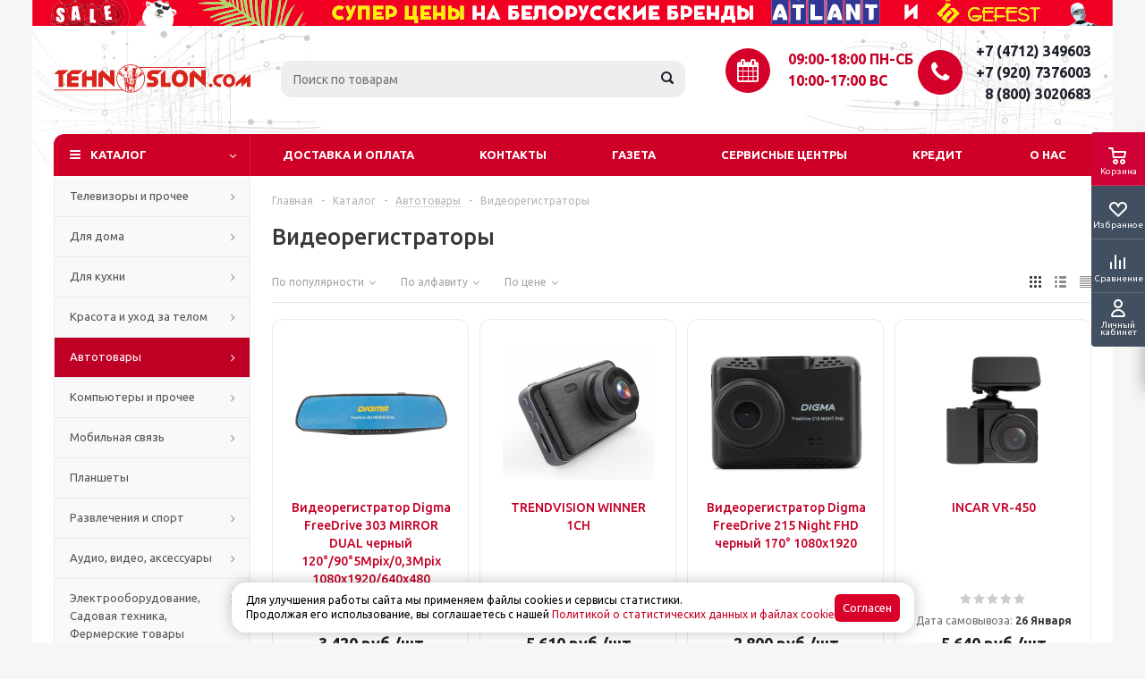

--- FILE ---
content_type: text/html; charset=UTF-8
request_url: https://tehnoslon.com/catalog/avto/videoregistratory/
body_size: 98839
content:
<!DOCTYPE html>
<html xml:lang="ru" lang="ru" xmlns="http://www.w3.org/1999/xhtml" >
<head>
	<title>Купить видеорегистратор в Курске недорого</title>
	<meta name="viewport" content="initial-scale=1.0, width=device-width" />
	<meta name="HandheldFriendly" content="true" />
	<meta name="yes" content="yes" />
	<meta name="apple-mobile-web-app-status-bar-style" content="black" />
	<meta name="SKYPE_TOOLBAR" content="SKYPE_TOOLBAR_PARSER_COMPATIBLE" />
	<meta http-equiv="Content-Type" content="text/html; charset=UTF-8" />
<meta name="keywords" content="холодильник, газовая плита, телевизор, микроволновая печь, морозильная камера, духовой шкаф, цифровая приставка" />
<meta name="description" content="Бытовая техника в Курске с бесплатной доставкой по супер низким ценам. +7(4712)74-60-03. Гарантия на всю поставляемую технику от 1 до 3 лет." />
<link href="/bitrix/js/ui/design-tokens/dist/ui.design-tokens.css?173892768826358" type="text/css" rel="stylesheet"/>
<link href="/bitrix/js/ui/fonts/opensans/ui.font.opensans.css?16705237672555" type="text/css" rel="stylesheet"/>
<link href="/bitrix/js/main/popup/dist/main.popup.bundle.css?176060677131694" type="text/css" rel="stylesheet"/>
<link href="/bitrix/css/wbooster.cookies/banner.css?1760464689653" type="text/css" rel="stylesheet"/>
<link href="/local/templates/aspro_optimus/components/bitrix/catalog.smart.filter/main/style.css?16515325931133" type="text/css" rel="stylesheet"/>
<link href="/local/templates/aspro_optimus/css/jquery.fancybox.css?16515325944108" type="text/css" rel="stylesheet" data-template-style="true"/>
<link href="/local/templates/aspro_optimus/css/styles.css?1651532594119427" type="text/css" rel="stylesheet" data-template-style="true"/>
<link href="/local/templates/aspro_optimus/ajax/ajax.css?1651532594305" type="text/css" rel="stylesheet" data-template-style="true"/>
<link href="/bitrix/panel/main/popup.css?168314850822696" type="text/css" rel="stylesheet" data-template-style="true"/>
<link href="/local/templates/aspro_optimus/styles.css?17393434703924" type="text/css" rel="stylesheet" data-template-style="true"/>
<link href="/local/templates/aspro_optimus/template_styles.css?1765969006391152" type="text/css" rel="stylesheet" data-template-style="true"/>
<link href="/local/templates/aspro_optimus/themes/red/theme.css?165153259432266" type="text/css" rel="stylesheet" data-template-style="true"/>
<link href="/local/templates/aspro_optimus/bg_color/light/bgcolors.css?165153259452" type="text/css" rel="stylesheet" data-template-style="true"/>
<link href="/local/templates/aspro_optimus/css/media.css?1666038042110913" type="text/css" rel="stylesheet" data-template-style="true"/>
<link href="/local/templates/aspro_optimus/css/fonts/font-awesome/css/font-awesome.min.css?165153259429063" type="text/css" rel="stylesheet" data-template-style="true"/>
<link href="/local/templates/aspro_optimus/css/print.css?16515325945385" type="text/css" rel="stylesheet" data-template-style="true"/>
<link href="/local/templates/aspro_optimus/css/custom.css?17605896613839" type="text/css" rel="stylesheet" data-template-style="true"/>
<script>if(!window.BX)window.BX={};if(!window.BX.message)window.BX.message=function(mess){if(typeof mess==='object'){for(let i in mess) {BX.message[i]=mess[i];} return true;}};</script>
<script>(window.BX||top.BX).message({"JS_CORE_LOADING":"Загрузка...","JS_CORE_NO_DATA":"- Нет данных -","JS_CORE_WINDOW_CLOSE":"Закрыть","JS_CORE_WINDOW_EXPAND":"Развернуть","JS_CORE_WINDOW_NARROW":"Свернуть в окно","JS_CORE_WINDOW_SAVE":"Сохранить","JS_CORE_WINDOW_CANCEL":"Отменить","JS_CORE_WINDOW_CONTINUE":"Продолжить","JS_CORE_H":"ч","JS_CORE_M":"м","JS_CORE_S":"с","JSADM_AI_HIDE_EXTRA":"Скрыть лишние","JSADM_AI_ALL_NOTIF":"Показать все","JSADM_AUTH_REQ":"Требуется авторизация!","JS_CORE_WINDOW_AUTH":"Войти","JS_CORE_IMAGE_FULL":"Полный размер"});</script>

<script src="/bitrix/js/main/core/core.js?1768996754537531"></script>

<script>BX.Runtime.registerExtension({"name":"main.core","namespace":"BX","loaded":true});</script>
<script>BX.setJSList(["\/bitrix\/js\/main\/core\/core_ajax.js","\/bitrix\/js\/main\/core\/core_promise.js","\/bitrix\/js\/main\/polyfill\/promise\/js\/promise.js","\/bitrix\/js\/main\/loadext\/loadext.js","\/bitrix\/js\/main\/loadext\/extension.js","\/bitrix\/js\/main\/polyfill\/promise\/js\/promise.js","\/bitrix\/js\/main\/polyfill\/find\/js\/find.js","\/bitrix\/js\/main\/polyfill\/includes\/js\/includes.js","\/bitrix\/js\/main\/polyfill\/matches\/js\/matches.js","\/bitrix\/js\/ui\/polyfill\/closest\/js\/closest.js","\/bitrix\/js\/main\/polyfill\/fill\/main.polyfill.fill.js","\/bitrix\/js\/main\/polyfill\/find\/js\/find.js","\/bitrix\/js\/main\/polyfill\/matches\/js\/matches.js","\/bitrix\/js\/main\/polyfill\/core\/dist\/polyfill.bundle.js","\/bitrix\/js\/main\/core\/core.js","\/bitrix\/js\/main\/polyfill\/intersectionobserver\/js\/intersectionobserver.js","\/bitrix\/js\/main\/lazyload\/dist\/lazyload.bundle.js","\/bitrix\/js\/main\/polyfill\/core\/dist\/polyfill.bundle.js","\/bitrix\/js\/main\/parambag\/dist\/parambag.bundle.js"]);
</script>
<script>BX.Runtime.registerExtension({"name":"pull.protobuf","namespace":"BX","loaded":true});</script>
<script>BX.Runtime.registerExtension({"name":"rest.client","namespace":"window","loaded":true});</script>
<script>(window.BX||top.BX).message({"pull_server_enabled":"Y","pull_config_timestamp":1760606816,"shared_worker_allowed":"Y","pull_guest_mode":"N","pull_guest_user_id":0,"pull_worker_mtime":1760606815});(window.BX||top.BX).message({"PULL_OLD_REVISION":"Для продолжения корректной работы с сайтом необходимо перезагрузить страницу."});</script>
<script>BX.Runtime.registerExtension({"name":"pull.client","namespace":"BX","loaded":true});</script>
<script>BX.Runtime.registerExtension({"name":"pull","namespace":"window","loaded":true});</script>
<script>BX.Runtime.registerExtension({"name":"ui.design-tokens","namespace":"window","loaded":true});</script>
<script>BX.Runtime.registerExtension({"name":"main.pageobject","namespace":"BX","loaded":true});</script>
<script>(window.BX||top.BX).message({"JS_CORE_LOADING":"Загрузка...","JS_CORE_NO_DATA":"- Нет данных -","JS_CORE_WINDOW_CLOSE":"Закрыть","JS_CORE_WINDOW_EXPAND":"Развернуть","JS_CORE_WINDOW_NARROW":"Свернуть в окно","JS_CORE_WINDOW_SAVE":"Сохранить","JS_CORE_WINDOW_CANCEL":"Отменить","JS_CORE_WINDOW_CONTINUE":"Продолжить","JS_CORE_H":"ч","JS_CORE_M":"м","JS_CORE_S":"с","JSADM_AI_HIDE_EXTRA":"Скрыть лишние","JSADM_AI_ALL_NOTIF":"Показать все","JSADM_AUTH_REQ":"Требуется авторизация!","JS_CORE_WINDOW_AUTH":"Войти","JS_CORE_IMAGE_FULL":"Полный размер"});</script>
<script>BX.Runtime.registerExtension({"name":"window","namespace":"window","loaded":true});</script>
<script>BX.Runtime.registerExtension({"name":"ui.fonts.opensans","namespace":"window","loaded":true});</script>
<script>BX.Runtime.registerExtension({"name":"main.popup","namespace":"BX.Main","loaded":true});</script>
<script>BX.Runtime.registerExtension({"name":"popup","namespace":"window","loaded":true});</script>
<script type="extension/settings" data-extension="currency.currency-core">{"region":"ru"}</script>
<script>BX.Runtime.registerExtension({"name":"currency.currency-core","namespace":"BX.Currency","loaded":true});</script>
<script>BX.Runtime.registerExtension({"name":"currency","namespace":"window","loaded":true});</script>
<script>(window.BX||top.BX).message({"LANGUAGE_ID":"ru","FORMAT_DATE":"DD.MM.YYYY","FORMAT_DATETIME":"DD.MM.YYYY HH:MI:SS","COOKIE_PREFIX":"BITRIX_SM","SERVER_TZ_OFFSET":"10800","UTF_MODE":"Y","SITE_ID":"s1","SITE_DIR":"\/","USER_ID":"","SERVER_TIME":1769087035,"USER_TZ_OFFSET":0,"USER_TZ_AUTO":"Y","bitrix_sessid":"9783617040edffbe2809ef13b2451016"});</script>


<script src="/bitrix/js/main/jquery/jquery-1.12.4.min.js?166186460493637"></script>
<script src="/bitrix/js/antisovetnik/script.js?17514613965663"></script>
<script src="/bitrix/js/pull/protobuf/protobuf.js?1651532169274055"></script>
<script src="/bitrix/js/pull/protobuf/model.js?165153216970928"></script>
<script src="/bitrix/js/rest/client/rest.client.js?165153217017414"></script>
<script src="/bitrix/js/pull/client/pull.client.js?176060681683861"></script>
<script src="/bitrix/js/main/ajax.js?165153216935509"></script>
<script src="/bitrix/js/main/pageobject/dist/pageobject.bundle.js?1760606865999"></script>
<script src="/bitrix/js/main/core/core_window.js?176899675498767"></script>
<script src="/bitrix/js/main/popup/dist/main.popup.bundle.js?1768996754120171"></script>
<script src="/bitrix/js/main/cphttprequest.js?16515321686104"></script>
<script src="/bitrix/js/currency/currency-core/dist/currency-core.bundle.js?17389275868800"></script>
<script src="/bitrix/js/currency/core_currency.js?17389275861181"></script>
<script src="/bitrix/js/wbooster.cookies/banner.js?17604646893702"></script>
<script>
					(function () {
						"use strict";

						var counter = function ()
						{
							var cookie = (function (name) {
								var parts = ("; " + document.cookie).split("; " + name + "=");
								if (parts.length == 2) {
									try {return JSON.parse(decodeURIComponent(parts.pop().split(";").shift()));}
									catch (e) {}
								}
							})("BITRIX_CONVERSION_CONTEXT_s1");

							if (cookie && cookie.EXPIRE >= BX.message("SERVER_TIME"))
								return;

							var request = new XMLHttpRequest();
							request.open("POST", "/bitrix/tools/conversion/ajax_counter.php", true);
							request.setRequestHeader("Content-type", "application/x-www-form-urlencoded");
							request.send(
								"SITE_ID="+encodeURIComponent("s1")+
								"&sessid="+encodeURIComponent(BX.bitrix_sessid())+
								"&HTTP_REFERER="+encodeURIComponent(document.referrer)
							);
						};

						if (window.frameRequestStart === true)
							BX.addCustomEvent("onFrameDataReceived", counter);
						else
							BX.ready(counter);
					})();
				</script>
<script>BX.message({'VDDMODULE_TITLE':'VDDMODULE','VDDMODULE_USER':'Пользователь','VDDMODULE_CANCEL_APPLICATION':'Отменить заявку','VDDMODULE_USER_DESCRIPTION':'Пароль пользователя в системе VDDMODULE','VDDMODULE_PASSWORD':'Пароль','VDDMODULE_TT':'Код торговой точки','VDDMODULE_TT_DESCRIPTION':'Код торговой точки','VDDMODULE_AUTH_LINK':'Ссылка авторизации','VDDMODULE_AUTH_LINK_DESCRIPTION':'Ссылка для получения токена','VDDMODULE_API_LINK':'Ссылка API','VDDMODULE_API_LINK_DESCRIPTION':'Ссылка API','VDDMODULE_ERROR':'Ошибка','VDDMODULE_GROUP_NAME':'Кредит VDDMODULE','VDDMODULE_APPLICATION_STATUS':'Статус заявки','VDDMODULE_APPLICATION_STATUS_PENDING':'Обрабатывается','VDDMODULE_APPLICATION_STATUS_APPROVED':'Подтверждено','VDDMODULE_APPLICATION_STATUS_DENIED':'Отклонено','VDDMODULE_APPLICATION_STATUS_ERROR':'Ошибка','VDDMODULE_APPLICATION_ID':'ID заявки в системе VDDMODULE','VDDMODULE_ORDER_SUCCESS_MESSAGE':'Для продолжения покупки в кредит, необходимо перейти по ссылке - %s','VDDMODULE_APPLICATION_STATUS_REJECTED':'Отказ банка','REJECTED':'Отказ банка','VDDMODULE_APPLICATION_STATUS_NEED_PASS_DATA':'Требуются паспортные данные','NEED_PASS_DATA':'Требуются паспортные данные','VDDMODULE_APPLICATION_STATUS_NEED_MORE_DATA':'Требуется больше данных','NEED_MORE_DATA':'Требуется больше данных','VDDMODULE_APPLICATION_STATUS_CANCELED':'Заявка аннулирована','CANCELED':'Заявка аннулирована','VDDMODULE_APPLICATION_STATUS_WAIT_APPROVE':'Заявка на рассмотрении','WAIT_APPROVE':'Заявка на рассмотрении','VDDMODULE_APPLICATION_STATUS_FINALLY_APPROVED':'Заявка окончательно одобрена','FINALLY_APPROVED':'Заявка окончательно одобрена','VDDMODULE_APPLICATION_STATUS_ACTIVE':'Договор стал действующим','ACTIVE':'Договор стал действующим','CREATED':'Заявка создана','APPROVED':'Заявка одобрена','ORDER_REQUEST_ERROR':'Заказ не найден','WRONG_STATUS':'Неверный статус','IP_NO_ALLOWED':'Недопустимый ip адерс','CHECK_STATUS':'Проверить статус','VDDMODULE_ERROR_REQUEST':'VDDMODULE - Ошибка запроса','STATUS':'Статус: ','APPROVE':'Подтвердить','SIGNED':'Договор подписан, нужно подтверждение','VDDMODULE_APPLICATION_STATUS_SIGNED':'Договор подписан','VDDMODULE_APPLICATION_STATUS_DONE':'Выполнено','VDDMODULE_CREDIT_PRODUCT_CODE':'Код кредитного продукта','WAITING':'Ожидание','DONE':'Выполнено','VDDMODULE_CONTRACT_NUM':'Номер контракта','PAYMENT_BUTTON':'Перейти к оплате','SCRIPT_READY':'<script type=\"text/javascript\"> BX.ready(function (){ window.addEventListener(\'load\', function(){ #SCRIPT# }); }); <\/script>','SUCCESS_TEXT':'Заказ ID: #ORDER_ID# успешно оплачен!','FAIL_TEXT':'Ошибка. Заказ ID: #ORDER_ID# не найден','PHONE':'Телефон','SOCIAL':'Социальные сети','DESCRIPTION':'Описание магазина','ITEMS':'Товары','LOGO':'Логотип','REGISTER_INCLUDE_AREA':'Текст о регистрации','AUTH_INCLUDE_AREA':'Текст об авторизации','FRONT_IMG':'Изображение компании','EMPTY_CART':'пуста','CATALOG_VIEW_MORE':'... Показать все','CATALOG_VIEW_LESS':'... Свернуть','JS_REQUIRED':'Заполните это поле!','JS_FORMAT':'Неверный формат!','JS_FILE_EXT':'Недопустимое расширение файла!','JS_PASSWORD_COPY':'Пароли не совпадают!','JS_PASSWORD_LENGTH':'Минимум 6 символов!','JS_ERROR':'Неверно заполнено поле!','JS_FILE_SIZE':'Максимальный размер 5мб!','JS_FILE_BUTTON_NAME':'Выберите файл','JS_FILE_DEFAULT':'Файл не найден','JS_DATE':'Некорректная дата!','JS_RECAPTCHA_ERROR':'Пройдите проверку','JS_REQUIRED_LICENSES':'Согласитесь с условиями!','FANCY_CLOSE':'Закрыть','FANCY_NEXT':'Следующий','FANCY_PREV':'Предыдущий','TOP_AUTH_REGISTER':'Регистрация','CALLBACK':'Заказать звонок','UNTIL_AKC':'До конца акции','TITLE_QUANTITY_BLOCK':'Остаток','TITLE_QUANTITY':'штук','TOTAL_SUMM_ITEM':'Общая стоимость ','RECAPTCHA_TEXT':'Подтвердите, что вы не робот','COUNTDOWN_SEC':'сек.','COUNTDOWN_MIN':'мин.','COUNTDOWN_HOUR':'час.','COUNTDOWN_DAY0':'дней','COUNTDOWN_DAY1':'день','COUNTDOWN_DAY2':'дня','COUNTDOWN_WEAK0':'Недель','COUNTDOWN_WEAK1':'Неделя','COUNTDOWN_WEAK2':'Недели','COUNTDOWN_MONTH0':'Месяцев','COUNTDOWN_MONTH1':'Месяц','COUNTDOWN_MONTH2':'Месяца','COUNTDOWN_YEAR0':'Лет','COUNTDOWN_YEAR1':'Год','COUNTDOWN_YEAR2':'Года','CATALOG_PARTIAL_BASKET_PROPERTIES_ERROR':'Заполнены не все свойства у добавляемого товара','CATALOG_EMPTY_BASKET_PROPERTIES_ERROR':'Выберите свойства товара, добавляемые в корзину в параметрах компонента','CATALOG_ELEMENT_NOT_FOUND':'Элемент не найден','ERROR_ADD2BASKET':'Ошибка добавления товара в корзину','CATALOG_SUCCESSFUL_ADD_TO_BASKET':'Успешное добавление товара в корзину','ERROR_BASKET_TITLE':'Ошибка корзины','ERROR_BASKET_PROP_TITLE':'Выберите свойства, добавляемые в корзину','ERROR_BASKET_BUTTON':'Выбрать','BASKET_TOP':'Корзина в шапке','ERROR_ADD_DELAY_ITEM':'Ошибка отложенной корзины','VIEWED_TITLE':'Ранее вы смотрели','VIEWED_BEFORE':'Ранее вы смотрели','BEST_TITLE':'Лучшие предложения','CT_BST_SEARCH_BUTTON':'Поиск','CT_BST_SEARCH2_BUTTON':'Найти','BASKET_PRINT_BUTTON':'Распечатать','BASKET_CLEAR_ALL_BUTTON':'Очистить','BASKET_QUICK_ORDER_BUTTON':'Быстрый заказ','BASKET_CONTINUE_BUTTON':'Продолжить покупки','BASKET_ORDER_BUTTON':'Оформить заказ','SHARE_BUTTON':'Поделиться','BASKET_CHANGE_TITLE':'Ваш заказ','BASKET_CHANGE_LINK':'Изменить','FROM':'от','TITLE_BLOCK_VIEWED_NAME':'Ранее вы смотрели','T_BASKET':'Корзина заказа','FILTER_EXPAND_VALUES':'Показать все','FILTER_HIDE_VALUES':'Свернуть','FULL_ORDER':'Полный заказ','ITEM_ECONOMY':'Экономия'})</script>
<link rel="shortcut icon" href="/include/favicon.ico?1651532555" type="image/x-icon" />
<link rel="apple-touch-icon" sizes="180x180" href="/include/apple-touch-icon.png" />
<meta property="ya:interaction" content="XML_FORM" />
<meta property="ya:interaction:url" content="https://tehnoslon.com/catalog/avto/videoregistratory/?mode=xml" />
<script>var ajaxMessages = {wait:"Загрузка..."};</script>
<meta property="og:title" content="Купить видеорегистратор в Курске недорого" />
<meta property="og:type" content="website" />
<meta property="og:image" content="https://tehnoslon.com:443/upload/aspro.optimus/aef/aefdf99c83f10b201b86192ce7bd61e6.svg" />
<link rel="image_src" href="https://tehnoslon.com:443/upload/aspro.optimus/aef/aefdf99c83f10b201b86192ce7bd61e6.svg"  />
<meta property="og:url" content="https://tehnoslon.com:443/catalog/avto/videoregistratory/" />
<meta property="og:description" content="Бытовая техника в Курске с бесплатной доставкой по супер низким ценам. +7(4712)74-60-03. Гарантия на всю поставляемую технику от 1 до 3 лет." />



<script src="/local/templates/aspro_optimus/js/jquery.actual.min.js?16515325941238"></script>
<script src="/local/templates/aspro_optimus/js/jqModal.js?16618644333364"></script>
<script src="/local/templates/aspro_optimus/js/jquery.fancybox.js?165153259445891"></script>
<script src="/local/templates/aspro_optimus/js/jquery.history.js?165153259421571"></script>
<script src="/local/templates/aspro_optimus/js/jquery.flexslider.js?165153259455515"></script>
<script src="/local/templates/aspro_optimus/js/jquery.validate.min.js?165153259422254"></script>
<script src="/local/templates/aspro_optimus/js/jquery.inputmask.bundle.min.js?165153259463835"></script>
<script src="/local/templates/aspro_optimus/js/jquery.easing.1.3.js?16515325948095"></script>
<script src="/local/templates/aspro_optimus/js/equalize.min.js?1651532594588"></script>
<script src="/local/templates/aspro_optimus/js/jquery.alphanumeric.js?16515325941901"></script>
<script src="/local/templates/aspro_optimus/js/jquery.cookie.js?16515325943066"></script>
<script src="/local/templates/aspro_optimus/js/jquery.plugin.min.js?16515325943178"></script>
<script src="/local/templates/aspro_optimus/js/jquery.countdown.min.js?165153259413137"></script>
<script src="/local/templates/aspro_optimus/js/jquery.countdown-ru.js?16515325941382"></script>
<script src="/local/templates/aspro_optimus/js/jquery.ikSelect.js?165153259432030"></script>
<script src="/local/templates/aspro_optimus/js/sly.js?165153259459910"></script>
<script src="/local/templates/aspro_optimus/js/equalize_ext.js?16515325942737"></script>
<script src="/local/templates/aspro_optimus/js/jquery.dotdotdot.js?16515325945908"></script>
<script src="/local/templates/aspro_optimus/js/main.js?1722951867132782"></script>
<script src="/local/components/tehnoslon/search.title/script.js?16654268569847"></script>
<script src="/local/templates/aspro_optimus/js/custom.js?16650927355464"></script>
<script src="/local/templates/aspro_optimus/components/bitrix/catalog.smart.filter/main/script.js?165153259326377"></script>
<script src="/local/templates/aspro_optimus/components/bitrix/catalog.section/catalog_block/script.js?165153259458180"></script>

		
						
				<!--[if gte IE 9]><style type="text/css">.basket_button, .button30, .icon {filter: none;}</style><![endif]-->
	<link href='https://fonts.googleapis.com/css?family=Ubuntu:400,500,700,400italic&subset=latin,cyrillic' rel='stylesheet' type='text/css'>
	<!-- ДиректКредит -->
		<link rel="stylesheet" href="//dcapi.direct-credit.ru/style.css" type="text/css">
		<script src="//dcapi.direct-credit.ru/JsHttpRequest.js" type="text/javascript"></script>
		<script src="//dcapi.direct-credit.ru/dc.js" charset="utf-8" type="text/javascript"></script>
		<script type="text/javascript">
			var partnerID = "444450659";
			var debug = true;
		</script>	
	<!-- ДиректКредит -->	
</head>
	<body id="main">
		<div id="panel"></div>
								<script type="text/javascript">
		BX.message({'MIN_ORDER_PRICE_TEXT':'<b>Минимальная сумма заказа #PRICE#<\/b><br/>Пожалуйста, добавьте еще товаров в корзину'});

		var arOptimusOptions = ({
			"SITE_DIR" : "/",
			"SITE_ID" : "s1",
			"FORM" : ({
				"ASK_FORM_ID" : "ASK",
				"SERVICES_FORM_ID" : "SERVICES",
				"FEEDBACK_FORM_ID" : "FEEDBACK",
				"CALLBACK_FORM_ID" : "CALLBACK",
				"RESUME_FORM_ID" : "RESUME",
				"TOORDER_FORM_ID" : "TOORDER"
			}),
			"PAGES" : ({
				"FRONT_PAGE" : "",
				"BASKET_PAGE" : "",
				"ORDER_PAGE" : "",
				"PERSONAL_PAGE" : "",
				"CATALOG_PAGE" : "1",
				"CATALOG_PAGE_URL" : "/catalog/",
			}),
			"PRICES" : ({
				"MIN_PRICE" : "10",
			}),
			"THEME" : ({
				"THEME_SWITCHER" : "n",
				"COLOR_THEME" : "red",
				"CUSTOM_COLOR_THEME" : "006dca",
				"LOGO_IMAGE" : "/upload/aspro.optimus/aef/aefdf99c83f10b201b86192ce7bd61e6.svg",
				"FAVICON_IMAGE" : "/include/favicon.ico?1651532555",
				"APPLE_TOUCH_ICON_IMAGE" : "/include/apple-touch-icon.png",
				"BANNER_WIDTH" : "",
				"BANNER_ANIMATIONTYPE" : "SLIDE_HORIZONTAL",
				"BANNER_SLIDESSHOWSPEED" : "5000",
				"BANNER_ANIMATIONSPEED" : "600",
				"HEAD" : ({
					"VALUE" : "",
					"MENU" : "",
					"MENU_COLOR" : "",
					"HEAD_COLOR" : "",
				}),
				"BASKET" : "fly",
				"STORES" : "",
				"STORES_SOURCE" : "iblock",
				"TYPE_SKU" : "type_1",
				"TYPE_VIEW_FILTER" : "vertical",
				"SHOW_BASKET_ONADDTOCART" : "Y",
				"SHOW_BASKET_PRINT" : "Y",
				"SHOW_ONECLICKBUY_ON_BASKET_PAGE" : "N",
				"PHONE_MASK" : "+7 (999) 999-99-9{2,3}",
				"VALIDATE_PHONE_MASK" : "^[+][7] [(][0-9]{3}[)] [0-9]{3}[-][0-9]{2}[-][0-9]{2}$",
				"SCROLLTOTOP_TYPE" : "ROUND_COLOR",
				"SCROLLTOTOP_POSITION" : "PADDING",
				"MENU_POSITION" : "line",
				"MENU_TYPE_VIEW" : "hover",
				"SHOW_LICENCE" : "N",
				"LICENCE_CHECKED" : "N",
				"DISCOUNT_PRICE" : "",
				"DETAIL_PICTURE_MODE" : "POPUP",
				"SHOW_TOTAL_SUMM" : "N",
				"CHANGE_TITLE_ITEM" : "N",
			}),
			"COUNTERS":({
				"YANDEX_COUNTER" : "0",
				"YANDEX_ECOMERCE" : "N",
				"USE_YA_COUNTER" : "N",
				"YA_COUNTER_ID" : "",
				"USE_FORMS_GOALS" : "COMMON",
				"USE_BASKET_GOALS" : "Y",
				"USE_1CLICK_GOALS" : "Y",
				"USE_FASTORDER_GOALS" : "Y",
				"USE_FULLORDER_GOALS" : "Y",
				"USE_DEBUG_GOALS" : "N",
				"GOOGLE_COUNTER" : "0",
				"GOOGLE_ECOMERCE" : "N",
				"TYPE":{
					"ONE_CLICK":"Покупка в 1 клик",
					"QUICK_ORDER":"Быстрый заказ",
				},
				"GOOGLE_EVENTS":{
					"ADD2BASKET": "addToCart",
					"REMOVE_BASKET": "removeFromCart",
					"CHECKOUT_ORDER": "checkout",
					"PURCHASE": "gtm.dom",
				}
			}),
			"JS_ITEM_CLICK":({
				"precision" : 6,
				"precisionFactor" : Math.pow(10,6)
			})
		});

		$(document).ready(function(){
			$.extend( $.validator.messages, {
				required: BX.message('JS_REQUIRED'),
				email: BX.message('JS_FORMAT'),
				equalTo: BX.message('JS_PASSWORD_COPY'),
				minlength: BX.message('JS_PASSWORD_LENGTH'),
				remote: BX.message('JS_ERROR')
			});

			$.validator.addMethod(
				'regexp', function( value, element, regexp ){
					var re = new RegExp( regexp );
					return this.optional( element ) || re.test( value );
				},
				BX.message('JS_FORMAT')
			);

			$.validator.addMethod(
				'filesize', function( value, element, param ){
					return this.optional( element ) || ( element.files[0].size <= param )
				},
				BX.message('JS_FILE_SIZE')
			);

			$.validator.addMethod(
				'date', function( value, element, param ) {
					var status = false;
					if(!value || value.length <= 0){
						status = false;
					}
					else{
						// html5 date allways yyyy-mm-dd
						var re = new RegExp('^([0-9]{4})(.)([0-9]{2})(.)([0-9]{2})$');
						var matches = re.exec(value);
						if(matches){
							var composedDate = new Date(matches[1], (matches[3] - 1), matches[5]);
							status = ((composedDate.getMonth() == (matches[3] - 1)) && (composedDate.getDate() == matches[5]) && (composedDate.getFullYear() == matches[1]));
						}
						else{
							// firefox
							var re = new RegExp('^([0-9]{2})(.)([0-9]{2})(.)([0-9]{4})$');
							var matches = re.exec(value);
							if(matches){
								var composedDate = new Date(matches[5], (matches[3] - 1), matches[1]);
								status = ((composedDate.getMonth() == (matches[3] - 1)) && (composedDate.getDate() == matches[1]) && (composedDate.getFullYear() == matches[5]));
							}
						}
					}
					return status;
				}, BX.message('JS_DATE')
			);

			$.validator.addMethod(
				'extension', function(value, element, param){
					param = typeof param === 'string' ? param.replace(/,/g, '|') : 'png|jpe?g|gif';
					return this.optional(element) || value.match(new RegExp('.(' + param + ')$', 'i'));
				}, BX.message('JS_FILE_EXT')
			);

			$.validator.addMethod(
				'captcha', function( value, element, params ){
					return $.validator.methods.remote.call(this, value, element,{
						url: arOptimusOptions['SITE_DIR'] + 'ajax/check-captcha.php',
						type: 'post',
						data:{
							captcha_word: value,
							captcha_sid: function(){
								return $(element).closest('form').find('input[name="captcha_sid"]').val();
							}
						}
					});
				},
				BX.message('JS_ERROR')
			);

			$.validator.addMethod(
				'recaptcha', function(value, element, param){
					var id = $(element).closest('form').find('.g-recaptcha').attr('data-widgetid');
					if(typeof id !== 'undefined'){
						return grecaptcha.getResponse(id) != '';
					}
					else{
						return true;
					}
				}, BX.message('JS_RECAPTCHA_ERROR')
			);

			$.validator.addClassRules({
				'phone':{
					regexp: arOptimusOptions['THEME']['VALIDATE_PHONE_MASK']
				},
				'confirm_password':{
					equalTo: 'input[name="REGISTER\[PASSWORD\]"]',
					minlength: 6
				},
				'password':{
					minlength: 6
				},
				'inputfile':{
					extension: arOptimusOptions['THEME']['VALIDATE_FILE_EXT'],
					filesize: 5000000
				},
				'captcha':{
					captcha: ''
				},
				'recaptcha':{
					recaptcha: ''
				}
			});

			if(arOptimusOptions['THEME']['PHONE_MASK']){
				$('input.phone').inputmask('mask', {'mask': arOptimusOptions['THEME']['PHONE_MASK']});
			}

			jqmEd('feedback', arOptimusOptions['FORM']['FEEDBACK_FORM_ID']);
			jqmEd('ask', arOptimusOptions['FORM']['ASK_FORM_ID'], '.ask_btn');
			jqmEd('services', arOptimusOptions['FORM']['SERVICES_FORM_ID'], '.services_btn','','.services_btn');
			if($('.resume_send').length){
				$('.resume_send').live('click', function(e){
					$("body").append("<span class='resume_send_wr' style='display:none;'></span>");
					jqmEd('resume', arOptimusOptions['FORM']['RESUME_FORM_ID'], '.resume_send_wr','', this);
					$("body .resume_send_wr").click();
					$("body .resume_send_wr").remove();
				})
			}
			jqmEd('callback', arOptimusOptions['FORM']['CALLBACK_FORM_ID'], '.callback_btn');

		});
		</script>
					<div class="wrapper catalog_page basket_fly colored banner_auto">
			<div class="header_wrap ">
								<header id="header">
                    <div class="header_banner">
	<svg class="header_banner__img" width="1208px" viewBox="0 0 1210 30" version="1.1" xmlns="http://www.w3.org/2000/svg">
<g>
<path fill="#f00024" opacity="1.00" d=" M 0.00 0.00 L 32.30 0.00 C 31.43 1.20 30.56 2.40 29.62 3.54 C 27.25 5.86 24.69 7.99 22.51 10.49 C 21.09 16.08 21.22 21.93 20.58 27.64 L 21.27 27.59 C 24.94 28.49 28.60 29.47 32.35 30.00 L 0.00 30.00 L 0.00 0.00 Z" />
</g>
<g>
<path fill="#d1001e" opacity="1.00" d=" M 32.30 0.00 L 84.50 0.00 C 88.02 1.27 91.70 2.19 95.03 3.93 C 99.82 6.88 102.44 12.49 103.09 17.93 C 103.70 22.40 101.31 26.48 98.87 30.00 L 89.74 30.00 C 93.31 28.33 96.82 25.73 97.72 21.67 C 99.51 16.38 96.01 11.42 93.00 7.40 C 92.85 7.20 92.55 6.80 92.40 6.60 C 91.86 6.55 90.78 6.44 90.24 6.39 C 88.05 5.25 86.11 3.69 84.41 1.90 C 83.39 0.65 82.44 0.63 81.54 1.84 C 80.22 3.66 78.94 5.52 77.70 7.41 C 75.46 7.40 73.25 7.82 71.14 8.55 C 70.17 7.37 69.24 6.17 68.31 4.96 C 67.43 3.00 65.40 4.31 64.75 5.67 C 64.01 6.49 63.24 7.28 62.48 8.07 C 59.51 7.18 56.50 6.46 53.45 5.92 C 52.03 4.67 50.66 3.35 49.34 1.99 C 48.39 0.80 47.43 0.76 46.48 1.86 C 45.78 2.62 45.10 3.39 44.42 4.16 C 41.87 6.17 38.67 6.78 35.49 6.65 C 35.03 6.07 34.58 5.48 34.14 4.89 C 33.82 4.50 33.17 3.71 32.85 3.32 C 32.33 3.53 31.30 3.94 30.78 4.14 L 29.62 3.54 C 30.56 2.40 31.43 1.20 32.30 0.00 Z" />
</g>
<g>
<path fill="#e10021" opacity="1.00" d=" M 84.50 0.00 L 99.78 0.00 C 107.95 7.30 111.40 20.07 106.11 30.00 L 98.87 30.00 C 101.31 26.48 103.70 22.40 103.09 17.93 C 102.44 12.49 99.82 6.88 95.03 3.93 C 91.70 2.19 88.02 1.27 84.50 0.00 Z" />
</g>
<g>
<path fill="#f20024" opacity="1.00" d=" M 99.78 0.00 L 205.47 0.00 C 208.42 0.81 211.34 1.76 214.28 2.64 C 204.44 3.56 194.36 2.38 184.73 5.01 C 195.94 5.72 207.18 5.72 218.38 6.57 C 209.26 9.43 199.08 8.15 190.46 12.70 C 195.67 13.02 200.91 12.65 206.04 11.70 C 212.09 10.54 218.25 9.89 224.22 8.27 C 225.21 9.21 226.20 10.16 227.19 11.12 C 217.82 13.12 208.29 15.23 199.77 19.79 C 199.58 20.20 199.20 21.04 199.00 21.45 C 208.46 17.83 218.48 16.12 228.07 12.96 C 229.95 11.88 231.09 14.03 232.37 14.97 C 221.82 17.00 211.03 19.48 201.64 24.90 C 213.04 22.96 224.13 19.49 235.19 16.17 C 236.24 17.17 237.30 18.16 238.34 19.17 C 228.15 20.68 217.24 22.27 208.75 28.58 C 219.39 25.75 229.97 22.69 240.73 20.29 C 240.70 20.84 240.65 21.93 240.63 22.47 C 232.04 24.66 223.09 25.91 215.11 30.00 L 156.35 30.00 C 158.08 26.60 157.84 22.76 157.72 19.07 C 158.12 18.74 158.92 18.08 159.32 17.75 L 159.89 17.79 L 160.46 17.52 L 160.70 17.01 L 160.95 16.49 C 162.53 12.88 158.97 10.99 155.95 11.34 C 155.62 10.67 154.95 9.33 154.62 8.66 C 154.21 8.21 153.78 7.78 153.33 7.38 L 153.55 7.08 C 153.05 5.72 152.54 4.35 152.03 2.99 C 151.56 2.84 150.64 2.53 150.17 2.38 C 149.18 3.11 148.19 3.83 147.19 4.54 C 146.69 4.27 145.71 3.73 145.21 3.46 C 145.19 2.77 145.13 1.41 145.11 0.72 C 141.17 1.32 137.36 2.39 133.95 4.45 C 131.93 3.65 129.95 2.58 127.71 2.50 C 126.99 4.77 127.46 7.10 128.12 9.32 C 125.03 13.02 122.78 17.50 123.32 22.47 C 120.70 24.73 117.97 26.96 116.21 30.00 L 106.11 30.00 C 111.40 20.07 107.95 7.30 99.78 0.00 M 124.10 5.23 C 122.66 8.26 127.43 5.27 124.10 5.23 Z" />
<path fill="#f20024" opacity="1.00" d=" M 214.61 0.00 L 222.63 0.00 C 223.52 2.38 224.12 4.84 224.66 7.32 C 222.61 5.61 221.46 3.20 220.43 0.81 C 220.27 1.84 219.96 3.89 219.81 4.91 C 218.05 3.31 216.35 1.63 214.61 0.00 Z" />
<path fill="#f20024" opacity="1.00" d=" M 225.18 0.00 L 228.06 0.00 C 228.36 3.30 228.86 6.58 229.28 9.87 C 225.30 8.33 226.07 3.39 225.18 0.00 Z" />
<path fill="#f20024" opacity="1.00" d=" M 230.10 0.00 L 232.56 0.00 C 233.11 4.83 233.95 9.61 234.89 14.38 C 233.73 13.55 232.57 12.71 231.42 11.87 C 230.93 7.92 230.44 3.97 230.10 0.00 Z" />
<path fill="#f20024" opacity="1.00" d=" M 235.20 0.00 L 236.68 0.00 C 236.94 6.00 238.76 11.71 239.99 17.54 C 239.56 17.13 238.70 16.32 238.28 15.91 C 236.07 10.92 235.65 5.37 235.20 0.00 Z" />
<path fill="#f20024" opacity="1.00" d=" M 239.69 0.00 L 242.87 0.00 C 242.86 7.52 244.80 14.78 245.75 22.19 C 244.77 21.27 243.48 20.53 243.02 19.20 C 240.87 13.02 240.58 6.43 239.69 0.00 Z" />
<path fill="#f20024" opacity="1.00" d=" M 246.23 0.00 L 249.26 0.00 C 248.86 8.76 250.24 17.45 252.08 25.98 C 251.48 25.79 250.29 25.41 249.69 25.22 C 247.04 17.08 246.13 8.53 246.23 0.00 Z" />
<path fill="#f20024" opacity="1.00" d=" M 252.18 0.00 L 257.68 0.00 C 255.41 9.82 255.69 20.21 258.02 30.00 L 256.40 30.00 C 255.83 29.16 255.35 28.27 254.94 27.35 C 252.80 18.40 252.22 9.18 252.18 0.00 Z" />
<path fill="#f20024" opacity="1.00" d=" M 260.90 0.00 L 265.87 0.00 C 264.87 9.99 263.87 19.98 263.33 30.00 L 260.38 30.00 C 259.20 20.01 260.05 9.97 260.90 0.00 Z" />
<path fill="#f20024" opacity="1.00" d=" M 268.55 0.00 L 276.62 0.00 C 274.88 10.06 273.29 20.17 270.47 30.00 L 266.06 30.00 C 266.67 19.98 267.73 10.00 268.55 0.00 Z" />
<path fill="#f20024" opacity="1.00" d=" M 278.56 0.00 L 284.72 0.00 C 281.42 6.60 278.60 13.74 278.30 21.19 C 277.41 24.12 276.76 27.12 275.73 30.00 L 274.57 30.00 C 274.56 26.51 274.47 22.94 275.57 19.58 C 277.53 13.24 278.19 6.60 278.56 0.00 Z" />
<path fill="#f20024" opacity="1.00" d=" M 286.00 0.00 L 1023.49 0.00 C 1022.29 0.75 1023.33 4.08 1024.35 1.93 C 1024.30 1.44 1024.20 0.48 1024.14 0.00 L 1025.28 0.00 C 1024.09 0.81 1025.34 4.04 1026.24 1.86 C 1026.17 1.40 1026.01 0.47 1025.94 0.00 L 1027.05 0.00 C 1025.92 0.86 1027.29 4.02 1028.12 1.84 C 1028.02 1.38 1027.82 0.46 1027.72 0.00 L 1210.00 0.00 L 1210.00 30.00 L 1193.89 30.00 C 1193.45 29.76 1192.57 29.27 1192.13 29.03 C 1188.89 27.20 1184.97 27.28 1181.64 25.67 C 1180.57 25.22 1179.47 24.85 1178.46 24.35 L 1177.97 23.69 L 1177.67 23.03 L 1177.86 22.47 C 1181.33 19.40 1178.66 14.32 1178.04 10.52 C 1177.35 8.54 1176.74 6.18 1174.64 5.24 C 1171.30 3.21 1167.05 4.47 1164.34 6.96 C 1162.67 9.64 1162.97 12.98 1163.75 15.90 C 1163.95 16.98 1164.55 17.98 1165.48 18.62 C 1166.45 20.88 1167.85 22.96 1169.82 24.50 C 1167.03 26.87 1163.90 28.85 1160.42 30.00 L 303.87 30.00 C 304.92 28.66 305.89 27.26 306.83 25.85 C 304.83 27.11 302.97 28.55 301.12 30.00 L 296.56 30.00 C 299.20 24.72 301.46 19.26 303.84 13.86 C 299.32 18.71 296.00 24.46 292.43 30.00 L 283.19 30.00 C 286.81 21.90 288.95 13.08 294.28 5.83 C 288.09 11.22 284.05 18.59 281.11 26.15 C 280.61 27.71 279.62 29.00 278.11 29.68 C 279.92 19.60 282.88 9.74 286.00 0.00 M 828.07 1.09 C 828.10 10.03 828.07 18.97 828.07 27.91 C 834.32 27.92 840.56 27.92 846.81 27.91 C 846.80 18.97 846.77 10.03 846.81 1.09 C 840.56 1.08 834.31 1.08 828.07 1.09 M 848.21 2.09 C 847.76 8.39 848.25 14.74 848.03 21.06 C 848.14 23.41 847.56 25.98 848.75 28.15 C 854.84 27.77 860.97 27.78 867.07 28.13 C 868.99 27.64 868.25 25.37 868.50 23.97 C 868.32 16.64 868.69 9.29 868.33 1.97 C 868.03 1.69 867.41 1.12 867.11 0.84 C 861.00 1.25 854.85 1.24 848.75 0.83 C 848.61 1.14 848.34 1.77 848.21 2.09 M 869.02 1.07 C 868.99 10.02 868.99 18.97 869.01 27.92 C 875.02 27.91 881.03 27.91 887.04 27.92 L 887.97 27.95 C 887.98 18.98 887.99 10.01 887.98 1.04 L 887.02 1.08 C 881.02 1.09 875.02 1.09 869.02 1.07 M 889.02 1.02 C 888.98 9.97 889.05 18.93 889.00 27.88 L 889.97 27.93 C 895.98 27.91 902.00 27.92 908.01 27.91 C 908.51 27.91 909.50 27.92 910.00 27.92 C 916.00 27.92 922.00 27.91 928.00 27.92 L 928.98 28.00 C 929.00 19.02 928.99 10.04 928.99 1.05 L 928.00 1.08 C 922.00 1.09 916.00 1.08 910.00 1.08 C 909.50 1.08 908.51 1.09 908.01 1.09 C 902.00 1.08 895.99 1.09 889.99 1.08 L 889.02 1.02 M 930.25 1.10 C 930.28 10.03 930.29 18.96 930.25 27.89 C 936.47 27.93 942.70 27.92 948.93 27.91 C 948.91 18.97 948.91 10.03 948.93 1.09 C 942.70 1.08 936.48 1.07 930.25 1.10 M 1022.93 4.74 C 1022.85 5.22 1022.70 6.20 1022.63 6.69 C 1019.77 10.07 1016.33 12.93 1013.25 16.10 C 1014.61 17.43 1015.98 18.75 1017.36 20.07 C 1018.22 19.33 1019.09 18.59 1019.98 17.85 C 1019.70 17.42 1019.15 16.56 1018.87 16.13 C 1022.29 12.78 1025.66 9.38 1028.99 5.94 C 1027.16 4.76 1024.99 4.80 1022.93 4.74 M 977.28 6.48 C 977.25 12.01 977.22 17.53 977.30 23.06 C 980.72 20.49 983.90 17.61 987.24 14.92 C 987.24 17.26 987.26 19.60 987.27 21.94 C 988.59 21.97 989.92 22.00 991.27 22.02 C 991.25 16.57 991.32 11.12 991.21 5.67 C 987.76 8.38 984.62 11.44 981.29 14.28 C 981.26 11.73 981.26 9.19 981.28 6.64 C 979.93 6.59 978.59 6.50 977.28 6.48 M 340.26 8.22 C 335.61 10.32 334.24 17.25 338.09 20.76 C 340.89 23.89 345.52 23.66 349.00 21.90 C 348.31 20.76 347.61 19.63 346.92 18.50 C 344.36 19.82 341.74 19.23 339.84 17.15 C 340.11 15.30 339.73 12.74 341.75 11.72 C 343.34 10.76 345.22 11.56 346.88 11.88 C 347.60 10.91 348.31 9.94 349.03 8.96 C 346.40 7.40 343.07 6.71 340.26 8.22 M 417.28 7.46 C 417.22 12.63 417.28 17.79 417.22 22.96 C 420.81 23.01 424.40 23.01 427.99 23.00 C 427.99 24.33 428.00 25.67 428.01 27.00 C 429.33 27.00 430.66 27.00 432.00 27.00 C 432.00 24.53 432.00 22.06 432.00 19.59 C 431.57 19.56 430.70 19.48 430.26 19.44 C 430.26 15.52 430.26 11.59 430.28 7.67 C 428.94 7.61 427.61 7.51 426.29 7.45 C 426.24 11.39 426.25 15.33 426.25 19.27 C 424.57 19.25 422.91 19.23 421.25 19.21 C 421.26 15.36 421.26 11.51 421.28 7.66 C 419.94 7.61 418.61 7.51 417.28 7.46 M 458.29 7.45 C 458.26 9.97 458.24 12.48 458.24 15.00 C 456.49 15.00 454.74 15.00 453.00 15.00 C 453.00 12.54 452.99 10.09 452.99 7.63 C 451.58 7.59 450.17 7.55 448.77 7.51 C 448.71 12.68 448.70 17.84 448.79 23.01 C 450.18 23.00 451.57 22.98 452.97 22.97 C 452.98 21.47 452.99 19.98 453.01 18.49 C 454.76 18.49 456.51 18.49 458.27 18.50 C 458.24 19.97 458.22 21.45 458.21 22.93 C 459.55 22.96 460.90 22.99 462.26 23.03 C 462.27 17.90 462.26 12.78 462.27 7.65 C 460.94 7.60 459.61 7.50 458.29 7.45 M 465.71 7.70 C 465.75 12.80 465.73 17.90 465.74 23.00 C 468.87 22.85 472.24 23.56 475.21 22.25 C 478.93 20.62 479.70 15.03 476.70 12.34 C 474.94 10.40 472.19 10.49 469.81 10.39 C 469.77 9.65 469.69 8.17 469.65 7.42 C 468.33 7.51 467.02 7.61 465.71 7.70 M 493.27 7.45 C 493.24 12.61 493.26 17.77 493.26 22.92 C 494.65 22.96 496.06 23.00 497.47 23.03 C 497.47 21.52 497.48 20.00 497.49 18.49 C 499.23 18.48 500.97 18.47 502.72 18.47 C 502.72 19.98 502.72 21.49 502.73 23.01 C 504.07 23.00 505.41 22.99 506.75 22.98 C 506.73 17.81 506.76 12.64 506.73 7.47 C 505.38 7.51 504.05 7.59 502.72 7.64 C 502.72 10.10 502.73 12.56 502.74 15.02 C 500.96 14.99 499.19 14.96 497.43 14.92 C 497.46 12.52 497.48 10.11 497.49 7.71 C 496.08 7.61 494.67 7.53 493.27 7.45 M 516.30 6.20 C 513.59 11.73 511.14 17.38 508.64 23.00 C 510.04 23.00 511.44 22.98 512.85 22.95 C 513.10 22.57 513.60 21.81 513.85 21.42 C 515.92 21.38 519.20 20.22 520.01 22.95 C 521.40 22.98 522.81 23.00 524.21 23.01 C 521.66 17.38 519.52 11.50 516.30 6.20 M 533.27 7.52 C 533.24 12.67 533.27 17.82 533.24 22.97 C 536.46 22.76 540.03 23.72 543.02 22.21 C 546.58 20.35 545.82 14.31 541.96 13.37 C 540.20 12.66 536.94 13.88 536.89 11.15 C 539.27 11.02 541.65 10.98 544.04 10.94 C 543.98 9.78 543.92 8.62 543.86 7.46 C 540.33 7.54 536.80 7.53 533.27 7.52 M 673.27 7.48 C 673.25 13.01 673.22 18.53 673.29 24.05 C 676.72 21.49 679.89 18.61 683.24 15.94 C 683.25 18.27 683.26 20.61 683.27 22.95 C 684.60 22.97 685.93 23.00 687.27 23.02 C 687.25 17.57 687.32 12.12 687.22 6.67 C 683.76 9.38 680.62 12.44 677.29 15.27 C 677.26 12.72 677.26 10.17 677.27 7.62 C 675.93 7.58 674.59 7.52 673.27 7.48 M 726.27 7.52 C 726.24 12.68 726.27 17.83 726.25 22.98 C 727.58 22.99 728.92 23.00 730.27 23.00 C 730.27 22.28 730.25 20.82 730.24 20.10 C 732.37 19.89 734.88 20.38 736.59 18.77 C 739.94 16.46 739.83 10.84 736.35 8.71 C 733.33 6.86 729.61 7.69 726.27 7.52 M 350.61 7.64 C 351.88 11.25 353.38 14.77 354.90 18.28 C 354.01 19.01 353.13 19.73 352.23 20.43 C 352.27 21.63 352.30 22.83 352.34 24.03 C 354.27 23.65 356.46 23.05 357.22 20.98 C 359.20 16.60 360.80 12.06 362.58 7.60 C 361.62 7.55 359.68 7.46 358.71 7.41 C 357.93 9.52 357.24 11.66 356.61 13.82 C 355.88 11.67 355.11 9.54 354.30 7.42 C 353.38 7.47 351.53 7.58 350.61 7.64 M 364.53 7.54 C 364.50 12.69 364.51 17.85 364.52 23.00 C 365.57 23.00 367.68 23.00 368.73 23.00 C 368.75 19.10 368.75 15.20 368.73 11.30 C 370.38 11.29 372.05 11.27 373.72 11.26 C 373.74 15.18 373.74 19.10 373.74 23.02 C 375.08 23.00 376.43 22.97 377.78 22.95 C 377.69 17.79 377.86 12.62 377.62 7.46 C 373.26 7.54 368.89 7.50 364.53 7.54 M 381.54 7.54 C 381.50 12.69 381.51 17.85 381.52 23.00 C 385.40 23.00 389.28 23.00 393.16 22.99 C 393.21 22.15 393.31 20.47 393.36 19.63 C 390.74 19.53 388.13 19.48 385.52 19.49 L 385.46 17.76 C 387.33 17.75 389.22 17.75 391.10 17.76 C 391.16 16.95 391.27 15.34 391.32 14.54 C 389.38 14.52 387.44 14.51 385.50 14.50 C 385.49 13.43 385.47 12.36 385.46 11.28 C 387.97 11.27 390.48 11.25 392.99 11.21 C 392.99 10.29 393.00 8.44 393.01 7.52 C 389.18 7.51 385.36 7.50 381.54 7.54 M 395.53 7.53 C 395.50 12.69 395.51 17.85 395.52 23.00 C 396.52 23.00 398.50 23.00 399.50 23.00 C 399.48 22.29 399.44 20.88 399.42 20.18 C 401.56 19.91 404.05 20.31 405.80 18.76 C 408.78 16.75 409.20 11.97 406.55 9.53 C 403.67 6.61 399.19 7.70 395.53 7.53 M 434.79 7.53 C 434.69 12.69 434.74 17.84 434.74 23.00 C 438.65 23.00 442.55 23.00 446.46 23.00 C 446.47 22.13 446.49 20.38 446.50 19.50 C 443.83 18.97 439.74 20.98 438.24 17.91 C 440.31 17.79 442.40 17.73 444.48 17.69 C 444.48 16.63 444.48 15.57 444.50 14.51 C 442.56 14.51 440.63 14.51 438.71 14.51 C 438.75 13.69 438.83 12.05 438.87 11.24 C 441.32 11.26 443.78 11.26 446.24 11.25 C 446.24 10.33 446.24 8.49 446.24 7.56 C 442.42 7.50 438.61 7.50 434.79 7.53 M 479.27 7.52 C 479.24 12.68 479.25 17.84 479.26 23.00 C 480.26 23.00 482.26 23.00 483.26 22.99 C 483.26 17.85 483.29 12.70 483.23 7.56 C 482.24 7.55 480.26 7.53 479.27 7.52 M 548.24 7.57 C 548.27 12.70 548.26 17.84 548.24 22.98 C 552.17 23.01 556.09 23.02 560.02 22.97 C 559.97 21.80 559.94 20.64 559.90 19.48 C 557.35 19.52 554.80 19.53 552.26 19.53 L 552.28 17.75 C 554.17 17.74 556.09 17.73 558.00 17.72 C 557.95 16.62 557.91 15.53 557.87 14.43 C 556.03 14.49 554.19 14.54 552.36 14.60 C 552.31 13.49 552.27 12.39 552.24 11.28 C 554.73 11.27 557.22 11.26 559.72 11.23 C 559.72 10.31 559.74 8.46 559.74 7.53 C 555.90 7.51 552.07 7.50 548.24 7.57 M 562.59 7.59 C 562.49 11.28 562.49 14.97 562.57 18.66 C 562.17 18.96 561.38 19.55 560.99 19.85 C 561.00 20.76 561.02 22.59 561.04 23.50 C 563.06 22.94 565.50 22.42 566.30 20.17 C 567.19 17.31 566.58 14.22 566.73 11.28 C 568.32 11.27 569.92 11.27 571.52 11.27 C 571.52 15.13 571.55 19.00 571.45 22.86 C 572.78 22.93 574.12 23.00 575.47 23.06 C 575.47 17.89 575.49 12.71 575.46 7.54 C 571.17 7.52 566.87 7.48 562.59 7.59 M 582.36 8.42 C 577.03 10.94 576.89 19.37 582.12 22.07 C 586.89 25.27 594.10 21.74 594.48 16.00 C 595.27 9.81 587.57 5.11 582.36 8.42 M 597.54 7.53 C 597.51 12.69 597.52 17.85 597.53 23.00 C 598.52 23.00 600.52 22.99 601.52 22.99 C 601.48 22.29 601.40 20.89 601.36 20.19 C 603.50 19.94 605.98 20.31 607.77 18.81 C 610.77 16.80 611.24 11.97 608.54 9.52 C 605.67 6.59 601.18 7.74 597.54 7.53 M 611.31 7.60 C 612.45 10.82 613.87 13.93 615.12 17.11 C 616.24 18.68 614.11 19.72 613.00 20.20 C 613.03 21.49 613.07 22.79 613.14 24.08 C 615.08 23.70 617.23 23.01 617.98 20.95 C 619.89 16.53 621.67 12.05 623.31 7.52 C 621.93 7.54 620.57 7.57 619.21 7.60 C 618.58 9.74 617.92 11.86 617.29 14.00 C 616.62 11.81 615.91 9.64 615.14 7.49 C 614.18 7.51 612.27 7.57 611.31 7.60 M 624.94 13.96 C 623.42 20.94 632.60 26.05 638.03 21.62 C 637.50 20.86 636.44 19.33 635.91 18.56 C 634.11 18.97 631.91 20.06 630.38 18.45 C 627.96 16.80 628.59 12.32 631.41 11.41 C 632.91 10.95 634.42 11.59 635.89 11.92 C 636.60 10.90 637.33 9.88 638.06 8.85 C 633.30 5.58 625.86 8.02 624.94 13.96 M 644.40 8.41 C 639.84 10.74 638.85 17.77 642.90 21.05 C 645.72 23.98 650.15 23.55 653.51 21.89 C 652.84 20.79 652.16 19.70 651.49 18.61 C 649.80 18.91 647.86 19.93 646.26 18.78 C 643.87 17.44 643.75 13.55 645.95 11.96 C 647.49 10.51 649.66 11.66 651.45 11.88 C 652.13 10.87 652.82 9.86 653.51 8.84 C 650.69 7.42 647.26 6.62 644.40 8.41 M 656.53 7.53 C 656.51 12.69 656.52 17.85 656.53 23.00 C 657.52 23.00 659.50 23.00 660.49 23.00 C 660.46 21.28 660.45 19.56 660.46 17.84 C 663.18 18.25 664.27 21.22 666.00 23.02 C 667.65 22.99 669.31 22.96 670.97 22.92 C 668.78 20.31 666.61 17.69 664.38 15.13 C 665.63 13.46 666.87 11.64 668.89 10.81 C 668.93 9.94 669.00 8.20 669.03 7.32 C 664.78 7.16 662.75 10.94 660.55 13.87 C 660.49 11.75 660.46 9.64 660.45 7.53 C 659.47 7.53 657.51 7.53 656.53 7.53 M 690.78 7.54 C 690.69 12.69 690.74 17.84 690.73 22.99 C 694.67 23.01 698.61 23.05 702.55 22.90 C 702.51 21.77 702.48 20.64 702.47 19.50 C 699.89 19.52 697.32 19.52 694.76 19.52 L 694.73 17.75 C 696.63 17.75 698.54 17.74 700.46 17.73 C 700.46 16.66 700.48 15.58 700.51 14.51 C 698.55 14.52 696.61 14.52 694.67 14.52 C 694.70 13.76 694.75 12.22 694.78 11.46 C 697.25 11.13 699.76 11.27 702.26 11.25 C 702.25 10.32 702.23 8.47 702.23 7.54 C 698.40 7.52 694.59 7.52 690.78 7.54 M 711.54 7.54 C 711.51 12.69 711.52 17.84 711.53 22.99 C 714.53 22.87 717.67 23.41 720.61 22.59 C 724.28 21.24 724.60 15.54 721.17 13.74 C 719.27 12.40 715.54 14.13 714.98 11.24 C 717.39 11.02 719.80 10.97 722.23 10.96 C 722.23 10.11 722.22 8.39 722.22 7.53 C 718.65 7.52 715.09 7.52 711.54 7.54 M 741.21 7.60 C 741.29 12.73 741.26 17.85 741.24 22.97 C 745.16 23.01 749.09 23.02 753.02 22.96 C 752.98 21.80 752.94 20.64 752.91 19.48 C 750.37 19.52 747.82 19.53 745.29 19.54 L 745.25 17.74 C 747.11 17.74 749.00 17.74 750.89 17.75 C 750.94 16.95 751.03 15.36 751.08 14.57 C 749.16 14.54 747.24 14.54 745.34 14.53 C 745.29 13.45 745.26 12.37 745.24 11.29 C 747.73 11.28 750.22 11.26 752.72 11.23 C 752.73 10.30 752.74 8.46 752.74 7.54 C 748.90 7.50 745.05 7.49 741.21 7.60 M 755.54 7.44 C 755.50 12.64 755.52 17.83 755.53 23.03 C 756.92 23.00 758.33 22.97 759.74 22.93 C 759.73 21.47 759.72 20.01 759.72 18.55 C 761.45 18.50 763.18 18.46 764.92 18.41 C 764.95 19.94 764.99 21.47 765.03 23.00 C 766.34 23.00 767.67 23.00 769.00 23.00 C 769.00 17.84 769.00 12.68 769.00 7.52 C 767.66 7.52 766.32 7.52 765.00 7.52 C 764.99 10.02 764.99 12.51 765.00 15.00 C 763.24 15.00 761.48 15.00 759.74 15.00 C 759.73 12.58 759.74 10.17 759.78 7.75 C 758.36 7.64 756.95 7.54 755.54 7.44 M 774.41 17.11 C 774.17 18.76 772.66 19.29 771.26 19.62 C 771.25 21.84 771.26 24.05 771.30 26.26 C 772.52 26.25 773.76 26.22 775.00 26.20 C 775.00 25.40 775.00 23.80 775.00 23.00 C 777.91 23.00 780.82 23.00 783.74 23.02 C 783.74 23.83 783.74 25.45 783.74 26.26 C 784.67 26.26 786.53 26.27 787.46 26.27 C 787.47 24.06 787.48 21.84 787.51 19.62 C 787.10 19.45 786.27 19.09 785.86 18.92 C 785.56 15.15 785.79 11.36 785.77 7.58 C 782.38 7.51 778.99 7.51 775.61 7.53 C 775.47 10.74 775.50 14.05 774.41 17.11 M 790.00 7.53 C 790.00 12.68 790.00 17.84 790.00 23.00 C 794.30 22.96 800.58 24.11 802.41 18.91 C 804.49 13.78 798.97 9.29 794.10 10.50 C 794.06 9.76 793.98 8.26 793.94 7.52 C 792.62 7.52 791.30 7.52 790.00 7.53 M 803.53 7.54 C 803.51 12.69 803.52 17.85 803.53 23.00 C 804.51 23.00 806.49 23.00 807.48 23.00 C 807.47 17.84 807.48 12.69 807.46 7.53 C 806.48 7.53 804.52 7.54 803.53 7.54 M 1048.95 12.97 C 1046.01 17.63 1049.43 24.46 1054.91 24.87 C 1059.04 25.56 1062.94 22.58 1063.88 18.59 C 1060.41 18.22 1056.89 18.03 1053.43 18.48 C 1053.18 18.89 1052.70 19.70 1052.45 20.11 C 1055.33 20.24 1058.22 20.22 1061.11 20.32 C 1058.85 23.10 1054.39 23.76 1051.73 21.21 C 1048.68 18.50 1049.73 13.10 1053.35 11.44 C 1056.10 9.97 1059.00 11.97 1061.78 12.32 C 1059.56 7.02 1051.19 8.19 1048.95 12.97 M 1065.39 9.36 C 1065.25 11.20 1064.84 12.98 1063.63 14.42 C 1066.55 16.93 1064.55 21.38 1065.19 24.76 C 1069.22 24.71 1073.40 25.46 1077.30 24.11 C 1074.21 22.18 1070.33 23.38 1066.89 22.99 C 1066.88 20.41 1066.92 17.83 1067.01 15.26 C 1070.15 15.27 1073.29 15.28 1076.45 15.27 C 1076.45 14.83 1076.46 13.95 1076.46 13.51 C 1073.27 13.19 1070.06 13.34 1066.87 13.31 C 1066.89 12.76 1066.93 11.66 1066.95 11.11 C 1069.96 11.08 1072.99 11.27 1076.00 10.94 C 1076.26 10.56 1076.76 9.79 1077.01 9.41 C 1073.13 9.21 1069.26 9.26 1065.39 9.36 M 1078.40 9.41 C 1077.73 12.67 1079.91 17.40 1076.34 19.29 C 1076.82 19.66 1077.79 20.39 1078.27 20.76 C 1078.45 22.43 1077.57 24.95 1080.02 25.25 C 1080.11 23.58 1080.19 21.91 1080.27 20.24 C 1083.60 19.92 1087.49 21.22 1090.38 19.04 C 1087.08 18.05 1083.61 18.44 1080.23 18.43 C 1080.20 15.99 1080.20 13.54 1080.20 11.10 C 1083.52 11.10 1086.86 11.10 1090.19 10.88 C 1090.00 10.52 1089.62 9.80 1089.43 9.43 C 1085.76 9.01 1082.06 9.30 1078.40 9.41 M 1091.50 9.42 C 1091.52 10.17 1091.55 11.67 1091.57 12.42 C 1091.09 12.85 1090.15 13.69 1089.68 14.11 C 1090.13 14.51 1091.04 15.31 1091.50 15.70 C 1091.44 18.70 1091.44 21.71 1091.49 24.71 C 1095.15 24.82 1098.84 25.10 1102.49 24.69 C 1102.68 24.31 1103.04 23.55 1103.23 23.17 C 1099.90 23.07 1096.58 23.07 1093.27 22.95 C 1093.27 20.39 1093.27 17.84 1093.28 15.28 C 1096.37 15.23 1099.49 15.52 1102.57 15.02 L 1103.27 13.53 C 1099.94 13.29 1096.61 13.30 1093.29 13.33 C 1093.27 12.79 1093.22 11.72 1093.20 11.18 C 1096.55 11.12 1099.91 11.12 1103.27 10.92 C 1103.10 10.54 1102.75 9.78 1102.57 9.40 C 1098.89 9.07 1095.18 9.32 1091.50 9.42 M 1104.58 14.02 C 1104.96 18.27 1110.29 17.45 1113.18 18.79 C 1115.09 19.07 1115.24 21.74 1113.58 22.49 C 1110.28 24.71 1106.70 22.07 1103.69 20.66 C 1104.52 25.18 1110.74 26.24 1114.28 24.32 C 1116.85 23.28 1117.54 19.49 1115.30 17.76 C 1112.71 16.10 1109.46 16.20 1106.70 14.99 C 1105.59 12.54 1108.84 10.56 1110.96 10.95 C 1112.72 11.56 1114.38 12.41 1116.14 13.06 C 1114.69 7.53 1104.77 8.02 1104.58 14.02 M 1116.79 10.92 C 1118.47 11.08 1120.18 11.19 1121.89 11.30 C 1121.89 15.94 1121.79 20.60 1121.99 25.24 C 1122.40 25.07 1123.22 24.73 1123.63 24.56 C 1123.92 20.15 1123.63 15.72 1123.72 11.30 C 1125.41 11.22 1127.16 11.22 1128.85 10.89 C 1128.77 8.41 1125.61 9.76 1124.04 9.35 C 1121.65 9.76 1118.17 8.28 1116.79 10.92 M 1027.79 10.28 C 1029.55 12.26 1031.42 14.14 1033.34 15.98 C 1030.16 19.36 1026.88 22.64 1023.77 26.09 C 1025.08 26.38 1026.42 26.66 1027.75 26.94 C 1031.30 23.27 1034.94 19.69 1038.48 16.02 C 1036.57 14.11 1034.67 12.19 1032.77 10.28 C 1031.10 10.28 1029.44 10.27 1027.79 10.28 M 1027.33 12.18 C 1024.39 15.21 1021.42 18.21 1018.44 21.19 C 1019.73 22.49 1021.03 23.80 1022.34 25.10 C 1023.20 24.34 1024.07 23.59 1024.95 22.83 C 1024.69 22.37 1024.18 21.47 1023.92 21.02 C 1025.92 18.98 1027.93 16.96 1029.97 14.94 C 1029.06 14.02 1028.20 13.10 1027.33 12.18 Z" />
<path fill="#f20024" opacity="1.00" d=" M 399.52 10.57 C 401.61 10.68 404.82 11.08 404.29 14.02 C 404.42 16.65 401.38 16.85 399.47 16.85 C 399.48 14.75 399.49 12.66 399.52 10.57 Z" />
<path fill="#f20024" opacity="1.00" d=" M 730.31 10.55 C 732.46 10.60 735.63 11.18 735.03 14.11 C 735.03 16.69 732.21 16.85 730.28 16.86 C 730.27 14.76 730.27 12.65 730.31 10.55 Z" />
<path fill="#f20024" opacity="1.00" d=" M 584.46 11.61 C 586.86 10.30 590.53 11.99 590.29 14.98 C 590.97 18.49 586.02 21.05 583.63 18.33 C 581.44 16.56 582.09 12.89 584.46 11.61 Z" />
<path fill="#f20024" opacity="1.00" d=" M 601.50 10.55 C 603.52 10.60 606.62 11.07 606.31 13.79 C 606.54 16.47 603.51 16.94 601.49 16.89 C 601.47 14.78 601.47 12.67 601.50 10.55 Z" />
<path fill="#f20024" opacity="1.00" d=" M 779.48 11.18 C 779.99 11.21 781.02 11.29 781.54 11.33 C 781.52 13.97 781.51 16.62 781.51 19.27 C 780.28 19.25 779.07 19.24 777.86 19.23 C 778.57 16.58 779.09 13.89 779.48 11.18 Z" />
<path fill="#f20024" opacity="1.00" d=" M 469.77 13.62 C 471.78 13.57 474.92 14.17 474.57 16.85 C 474.77 19.58 471.74 19.94 469.71 19.77 C 469.73 17.72 469.74 15.67 469.77 13.62 Z" />
<path fill="#f20024" opacity="1.00" d=" M 793.98 13.66 C 795.64 13.75 797.63 13.64 798.61 15.32 C 799.20 17.04 798.39 18.60 797.20 19.79 C 796.41 19.78 794.83 19.76 794.04 19.75 C 794.01 17.72 793.98 15.69 793.98 13.66 Z" />
<path fill="#f20024" opacity="1.00" d=" M 514.74 18.21 C 515.30 16.73 515.90 15.26 516.52 13.80 C 517.06 15.26 517.59 16.74 518.13 18.21 C 516.99 18.21 515.86 18.21 514.74 18.21 Z" />
<path fill="#f20024" opacity="1.00" d=" M 537.32 16.08 C 538.74 16.48 541.10 15.99 541.39 18.04 C 540.92 20.00 538.76 19.66 537.27 19.86 C 537.28 18.60 537.29 17.34 537.32 16.08 Z" />
<path fill="#f20024" opacity="1.00" d=" M 715.48 16.12 C 716.97 16.38 719.22 16.04 719.65 17.99 C 719.20 20.01 717.07 19.68 715.48 19.86 C 715.47 18.61 715.47 17.37 715.48 16.12 Z" />
<path fill="#f20024" opacity="1.00" d=" M 241.86 24.55 C 243.35 24.27 244.87 24.38 246.38 24.41 C 246.49 24.89 246.70 25.86 246.81 26.34 C 241.78 27.22 236.82 28.45 231.95 30.00 L 220.68 30.00 C 227.75 28.24 234.73 26.10 241.86 24.55 Z" />
<path fill="#f20024" opacity="1.00" d=" M 241.55 30.00 C 244.35 29.37 247.02 28.19 249.86 27.73 C 251.32 27.93 252.32 29.31 253.57 30.00 L 241.55 30.00 Z" />
</g>
<g>
<path fill="#acda66" opacity="1.00" d=" M 205.47 0.00 L 214.61 0.00 C 216.35 1.63 218.05 3.31 219.81 4.91 C 219.96 3.89 220.27 1.84 220.43 0.81 C 221.46 3.20 222.61 5.61 224.66 7.32 C 224.12 4.84 223.52 2.38 222.63 0.00 L 225.18 0.00 C 226.07 3.39 225.30 8.33 229.28 9.87 C 228.86 6.58 228.36 3.30 228.06 0.00 L 230.10 0.00 C 230.44 3.97 230.93 7.92 231.42 11.87 C 232.57 12.71 233.73 13.55 234.89 14.38 C 233.95 9.61 233.11 4.83 232.56 0.00 L 235.20 0.00 C 235.65 5.37 236.07 10.92 238.28 15.91 C 238.70 16.32 239.56 17.13 239.99 17.54 C 238.76 11.71 236.94 6.00 236.68 0.00 L 239.69 0.00 C 240.58 6.43 240.87 13.02 243.02 19.20 C 243.48 20.53 244.77 21.27 245.75 22.19 C 244.80 14.78 242.86 7.52 242.87 0.00 L 246.23 0.00 C 246.13 8.53 247.04 17.08 249.69 25.22 C 250.29 25.41 251.48 25.79 252.08 25.98 C 250.24 17.45 248.86 8.76 249.26 0.00 L 252.18 0.00 C 252.22 9.18 252.80 18.40 254.94 27.35 C 255.35 28.27 255.83 29.16 256.40 30.00 L 253.57 30.00 C 252.32 29.31 251.32 27.93 249.86 27.73 C 247.02 28.19 244.35 29.37 241.55 30.00 L 231.95 30.00 C 236.82 28.45 241.78 27.22 246.81 26.34 C 246.70 25.86 246.49 24.89 246.38 24.41 C 244.87 24.38 243.35 24.27 241.86 24.55 C 234.73 26.10 227.75 28.24 220.68 30.00 L 215.11 30.00 C 223.09 25.91 232.04 24.66 240.63 22.47 C 240.65 21.93 240.70 20.84 240.73 20.29 C 229.97 22.69 219.39 25.75 208.75 28.58 C 217.24 22.27 228.15 20.68 238.34 19.17 C 237.30 18.16 236.24 17.17 235.19 16.17 C 224.13 19.49 213.04 22.96 201.64 24.90 C 211.03 19.48 221.82 17.00 232.37 14.97 C 231.09 14.03 229.95 11.88 228.07 12.96 C 218.48 16.12 208.46 17.83 199.00 21.45 C 199.20 21.04 199.58 20.20 199.77 19.79 C 208.29 15.23 217.82 13.12 227.19 11.12 C 226.20 10.16 225.21 9.21 224.22 8.27 C 218.25 9.89 212.09 10.54 206.04 11.70 C 200.91 12.65 195.67 13.02 190.46 12.70 C 199.08 8.15 209.26 9.43 218.38 6.57 C 207.18 5.72 195.94 5.72 184.73 5.01 C 194.36 2.38 204.44 3.56 214.28 2.64 C 211.34 1.76 208.42 0.81 205.47 0.00 Z" />
<path fill="#acda66" opacity="1.00" d=" M 257.68 0.00 L 260.90 0.00 C 260.05 9.97 259.20 20.01 260.38 30.00 L 258.02 30.00 C 255.69 20.21 255.41 9.82 257.68 0.00 Z" />
<path fill="#acda66" opacity="1.00" d=" M 276.62 0.00 L 278.56 0.00 C 278.19 6.60 277.53 13.24 275.57 19.58 C 274.47 22.94 274.56 26.51 274.57 30.00 L 270.47 30.00 C 273.29 20.17 274.88 10.06 276.62 0.00 Z" />
<path fill="#acda66" opacity="1.00" d=" M 284.72 0.00 L 286.00 0.00 C 282.88 9.74 279.92 19.60 278.11 29.68 C 279.62 29.00 280.61 27.71 281.11 26.15 C 284.05 18.59 288.09 11.22 294.28 5.83 C 288.95 13.08 286.81 21.90 283.19 30.00 L 275.73 30.00 C 276.76 27.12 277.41 24.12 278.30 21.19 C 278.60 13.74 281.42 6.60 284.72 0.00 Z" />
<path fill="#acda66" opacity="1.00" d=" M 292.43 30.00 C 296.00 24.46 299.32 18.71 303.84 13.86 C 301.46 19.26 299.20 24.72 296.56 30.00 L 292.43 30.00 Z" />
</g>
<g>
<path fill="#adda66" opacity="1.00" d=" M 265.87 0.00 L 268.55 0.00 C 267.73 10.00 266.67 19.98 266.06 30.00 L 263.33 30.00 C 263.87 19.98 264.87 9.99 265.87 0.00 Z" />
</g>
<g>
<path fill="#ffb000" opacity="1.00" d=" M 1023.49 0.00 L 1024.14 0.00 C 1024.20 0.48 1024.30 1.44 1024.35 1.93 C 1023.33 4.08 1022.29 0.75 1023.49 0.00 Z" />
</g>
<g>
<path fill="#ffa900" opacity="1.00" d=" M 1025.28 0.00 L 1025.94 0.00 C 1026.01 0.47 1026.17 1.40 1026.24 1.86 C 1025.34 4.04 1024.09 0.81 1025.28 0.00 Z" />
</g>
<g>
<path fill="#ffb100" opacity="1.00" d=" M 1027.05 0.00 L 1027.72 0.00 C 1027.82 0.46 1028.02 1.38 1028.12 1.84 C 1027.29 4.02 1025.92 0.86 1027.05 0.00 Z" />
</g>
<g>
<path fill="#c13542" opacity="1.00" d=" M 46.48 1.86 C 47.43 0.76 48.39 0.80 49.34 1.99 C 49.62 4.53 46.12 4.31 46.48 1.86 Z" />
</g>
<g>
<path fill="#c13541" opacity="1.00" d=" M 81.54 1.84 C 82.44 0.63 83.39 0.65 84.41 1.90 C 84.69 4.36 81.24 4.25 81.54 1.84 Z" />
</g>
<g>
<path fill="#cf928d" opacity="1.00" d=" M 133.95 4.45 C 137.36 2.39 141.17 1.32 145.11 0.72 C 145.13 1.41 145.19 2.77 145.21 3.46 C 144.67 3.13 143.57 2.48 143.03 2.15 C 141.40 2.44 139.80 2.82 138.21 3.23 C 137.89 3.31 137.25 3.47 136.92 3.55 C 137.15 4.95 137.39 6.35 137.73 7.72 C 137.59 7.56 137.31 7.22 137.17 7.06 C 136.90 6.66 136.35 5.86 136.07 5.46 C 133.22 4.66 130.43 3.67 127.71 2.50 C 129.95 2.58 131.93 3.65 133.95 4.45 Z" />
</g>
<g>
<path fill="#313794" opacity="1.00" d=" M 828.07 1.09 C 834.31 1.08 840.56 1.08 846.81 1.09 C 846.77 10.03 846.80 18.97 846.81 27.91 C 840.56 27.92 834.32 27.92 828.07 27.91 C 828.07 18.97 828.10 10.03 828.07 1.09 M 835.10 6.14 C 831.84 11.27 830.46 17.33 829.10 23.19 C 830.74 23.18 832.38 23.17 834.04 23.17 C 834.71 19.27 835.84 15.46 837.39 11.82 C 838.18 13.33 838.86 14.88 839.62 16.43 C 838.86 16.47 837.36 16.54 836.61 16.58 C 836.20 17.80 835.80 19.03 835.43 20.26 C 837.07 20.28 838.74 20.29 840.41 20.30 C 840.52 21.02 840.75 22.45 840.86 23.17 C 842.50 23.17 844.15 23.17 845.80 23.17 C 844.88 17.68 843.40 12.20 840.63 7.34 C 839.77 5.17 836.88 5.79 835.10 6.14 Z" />
<path fill="#313794" opacity="1.00" d=" M 848.75 0.83 C 854.85 1.24 861.00 1.25 867.11 0.84 C 866.91 9.93 866.97 19.04 867.07 28.13 C 860.97 27.78 854.84 27.77 848.75 28.15 C 849.10 19.06 849.11 9.93 848.75 0.83 M 851.46 5.88 C 851.44 6.87 851.40 8.84 851.38 9.82 C 852.73 9.82 854.09 9.82 855.46 9.82 C 855.49 14.27 855.47 18.73 855.49 23.18 C 857.12 23.18 858.77 23.18 860.43 23.18 C 860.44 18.73 860.42 14.27 860.45 9.82 C 861.81 9.82 863.18 9.82 864.56 9.81 C 864.54 8.83 864.51 6.87 864.49 5.88 C 860.14 5.90 855.80 5.90 851.46 5.88 Z" />
<path fill="#313794" opacity="1.00" d=" M 869.02 1.07 C 875.02 1.09 881.02 1.09 887.02 1.08 C 887.03 10.03 887.03 18.97 887.04 27.92 C 881.03 27.91 875.02 27.91 869.01 27.92 C 868.99 18.97 868.99 10.02 869.02 1.07 M 871.66 5.84 C 871.62 11.62 871.63 17.40 871.65 23.17 C 876.01 23.18 880.38 23.22 884.75 23.11 C 884.74 21.84 884.73 20.56 884.74 19.29 C 882.02 19.28 879.31 19.28 876.60 19.28 C 876.59 14.89 876.59 10.49 876.62 6.09 C 874.96 6.00 873.30 5.92 871.66 5.84 Z" />
<path fill="#313794" opacity="1.00" d=" M 889.99 1.08 C 895.99 1.09 902.00 1.08 908.01 1.09 C 908.01 10.03 908.01 18.97 908.01 27.91 C 902.00 27.92 895.98 27.91 889.97 27.93 C 889.94 18.98 890.01 10.03 889.99 1.08 M 895.51 7.56 C 893.00 12.45 891.57 17.81 890.45 23.16 C 892.05 23.18 893.66 23.19 895.29 23.20 C 896.18 19.29 896.95 15.27 898.95 11.73 C 899.58 13.34 900.18 14.95 900.78 16.57 C 900.02 16.58 898.49 16.61 897.73 16.62 C 897.42 17.84 897.11 19.07 896.81 20.29 C 898.40 20.28 900.00 20.27 901.60 20.26 C 901.78 20.99 902.14 22.45 902.31 23.18 C 903.90 23.17 905.49 23.17 907.10 23.17 C 906.13 17.33 904.51 11.48 901.39 6.41 C 899.57 5.54 896.30 5.17 895.51 7.56 Z" />
<path fill="#313794" opacity="1.00" d=" M 910.00 1.08 C 916.00 1.08 922.00 1.09 928.00 1.08 C 928.01 10.02 928.02 18.97 928.00 27.92 C 922.00 27.91 916.00 27.92 910.00 27.92 C 909.99 26.32 909.99 24.73 910.00 23.14 L 911.48 23.16 C 913.13 23.17 914.77 23.18 916.45 23.19 C 916.44 19.63 916.41 16.06 916.53 12.50 C 918.63 15.88 920.35 19.49 922.00 23.11 C 923.59 23.15 925.19 23.20 926.81 23.24 C 926.91 17.42 926.85 11.60 926.87 5.78 C 925.27 5.78 923.68 5.77 922.11 5.76 C 922.08 9.21 922.09 12.66 922.10 16.11 C 920.21 12.65 918.35 9.18 916.40 5.75 C 914.74 5.77 913.10 5.79 911.47 5.81 L 910.00 5.84 C 909.99 4.25 909.99 2.67 910.00 1.08 Z" />
<path fill="#313794" opacity="1.00" d=" M 930.25 1.10 C 936.48 1.07 942.70 1.08 948.93 1.09 C 948.91 10.03 948.91 18.97 948.93 27.91 C 942.70 27.92 936.47 27.93 930.25 27.89 C 930.29 18.96 930.28 10.03 930.25 1.10 M 933.25 5.86 C 933.20 7.18 933.08 8.50 933.07 9.82 C 934.42 9.82 935.79 9.83 937.16 9.84 C 937.17 14.31 937.13 18.78 937.21 23.24 C 938.77 23.20 940.37 23.24 941.95 23.06 C 942.42 18.68 942.03 14.26 942.16 9.86 C 943.50 9.83 944.85 9.79 946.22 9.75 C 946.18 8.46 946.17 7.18 946.16 5.89 C 941.85 5.89 937.54 5.91 933.25 5.86 Z" />
</g>
<g>
<path fill="#bc3269" opacity="1.00" d=" M 848.21 2.09 C 848.34 1.77 848.61 1.14 848.75 0.83 C 849.11 9.93 849.10 19.06 848.75 28.15 C 847.56 25.98 848.14 23.41 848.03 21.06 C 848.25 14.74 847.76 8.39 848.21 2.09 Z" />
</g>
<g>
<path fill="#da3461" opacity="1.00" d=" M 867.11 0.84 C 867.41 1.12 868.03 1.69 868.33 1.97 C 868.69 9.29 868.32 16.64 868.50 23.97 C 868.25 25.37 868.99 27.64 867.07 28.13 C 866.97 19.04 866.91 9.93 867.11 0.84 Z" />
</g>
<g>
<path fill="#9d4784" opacity="1.00" d=" M 887.02 1.08 L 887.98 1.04 C 887.99 10.01 887.98 18.98 887.97 27.95 L 887.04 27.92 C 887.03 18.97 887.03 10.03 887.02 1.08 Z" />
</g>
<g>
<path fill="#a04380" opacity="1.00" d=" M 889.02 1.02 L 889.99 1.08 C 890.01 10.03 889.94 18.98 889.97 27.93 L 889.00 27.88 C 889.05 18.93 888.98 9.97 889.02 1.02 Z" />
</g>
<g>
<path fill="#e8204c" opacity="1.00" d=" M 908.01 1.09 C 908.51 1.09 909.50 1.08 910.00 1.08 C 909.99 2.67 909.99 4.25 910.00 5.84 C 910.00 11.60 910.00 17.37 910.00 23.14 C 909.99 24.73 909.99 26.32 910.00 27.92 C 909.50 27.92 908.51 27.91 908.01 27.91 C 908.01 18.97 908.01 10.03 908.01 1.09 Z" />
</g>
<g>
<path fill="#a85088" opacity="1.00" d=" M 928.00 1.08 L 928.99 1.05 C 928.99 10.04 929.00 19.02 928.98 28.00 L 928.00 27.92 C 928.02 18.97 928.01 10.02 928.00 1.08 Z" />
</g>
<g>
<path fill="#d8051a" opacity="1.00" d=" M 44.42 4.16 C 45.10 3.39 45.78 2.62 46.48 1.86 C 46.12 4.31 49.62 4.53 49.34 1.99 C 50.66 3.35 52.03 4.67 53.45 5.92 C 53.90 6.33 54.79 7.14 55.24 7.55 C 53.91 8.44 52.59 9.33 51.26 10.22 C 51.13 9.60 50.87 8.34 50.74 7.72 C 48.75 7.87 46.76 8.03 44.78 8.20 C 44.51 12.92 44.10 17.62 43.75 22.33 C 42.94 22.07 41.33 21.53 40.53 21.27 C 40.03 17.94 39.67 14.59 39.08 11.27 C 40.90 8.93 42.59 6.49 44.42 4.16 Z" />
</g>
<g>
<path fill="#d80317" opacity="1.00" d=" M 77.70 7.41 C 78.94 5.52 80.22 3.66 81.54 1.84 C 81.24 4.25 84.69 4.36 84.41 1.90 C 86.11 3.69 88.05 5.25 90.24 6.39 C 89.21 6.64 88.19 6.93 87.16 7.20 C 84.86 7.56 82.54 7.76 80.23 7.99 C 80.45 10.28 80.71 12.56 80.94 14.85 C 80.13 16.63 79.20 18.35 78.28 20.07 C 77.50 16.80 76.76 13.52 75.89 10.28 C 76.35 9.56 77.25 8.13 77.70 7.41 Z" />
</g>
<g>
<path fill="#c19595" opacity="1.00" d=" M 147.19 4.54 C 148.19 3.83 149.18 3.11 150.17 2.38 C 150.64 2.53 151.56 2.84 152.03 2.99 C 152.54 4.35 153.05 5.72 153.55 7.08 C 151.78 5.44 149.43 5.04 147.19 4.54 Z" />
</g>
<g>
<path fill="#c93c48" opacity="1.00" d=" M 30.78 4.14 C 31.30 3.94 32.33 3.53 32.85 3.32 C 33.17 3.71 33.82 4.50 34.14 4.89 C 33.66 5.15 32.69 5.67 32.20 5.93 C 31.85 5.48 31.13 4.59 30.78 4.14 Z" />
</g>
<g>
<path fill="#ffffff" opacity="1.00" d=" M 128.12 9.32 C 127.46 7.10 126.99 4.77 127.71 2.50 C 130.43 3.67 133.22 4.66 136.07 5.46 C 136.35 5.86 136.90 6.66 137.17 7.06 C 137.31 7.22 137.59 7.56 137.73 7.72 C 139.38 8.64 141.13 9.49 143.03 9.70 C 143.90 8.88 144.75 8.03 145.57 7.16 C 145.91 7.25 146.60 7.45 146.95 7.55 L 145.63 7.24 C 145.64 8.24 145.66 10.22 145.67 11.22 C 147.67 11.72 149.68 12.18 151.74 12.43 C 152.67 11.16 153.64 9.90 154.62 8.66 C 154.95 9.33 155.62 10.67 155.95 11.34 C 158.97 10.99 162.53 12.88 160.95 16.49 L 160.70 17.01 C 159.79 14.92 158.51 13.11 156.01 13.04 C 156.60 14.96 157.78 16.50 159.32 17.75 C 158.92 18.08 158.12 18.74 157.72 19.07 C 157.84 22.76 158.08 26.60 156.35 30.00 L 128.08 30.00 C 128.01 28.53 127.28 27.98 125.90 28.36 C 125.10 26.37 124.15 24.45 123.32 22.47 C 122.78 17.50 125.03 13.02 128.12 9.32 M 127.72 4.40 C 128.07 5.86 128.50 7.31 129.01 8.73 C 130.37 7.90 131.68 6.99 132.95 6.03 C 131.23 5.41 129.49 4.87 127.72 4.40 M 138.97 13.15 C 134.53 14.48 137.27 20.93 141.04 21.22 C 142.67 21.41 146.53 22.08 145.95 19.30 L 146.39 19.23 C 145.01 19.04 143.63 18.82 142.25 18.58 C 141.59 15.68 144.86 16.64 146.57 16.58 C 148.02 12.12 141.27 9.07 138.97 13.15 Z" />
<path fill="#ffffff" opacity="1.00" d=" M 911.47 5.81 C 913.10 5.79 914.74 5.77 916.40 5.75 C 918.35 9.18 920.21 12.65 922.10 16.11 C 922.09 12.66 922.08 9.21 922.11 5.76 C 923.68 5.77 925.27 5.78 926.87 5.78 C 926.85 11.60 926.91 17.42 926.81 23.24 C 925.19 23.20 923.59 23.15 922.00 23.11 C 920.35 19.49 918.63 15.88 916.53 12.50 C 916.41 16.06 916.44 19.63 916.45 23.19 C 914.77 23.18 913.13 23.17 911.48 23.16 C 911.49 17.37 911.50 11.59 911.47 5.81 Z" />
<path fill="#ffffff" opacity="1.00" d=" M 933.25 5.86 C 937.54 5.91 941.85 5.89 946.16 5.89 C 946.17 7.18 946.18 8.46 946.22 9.75 C 944.85 9.79 943.50 9.83 942.16 9.86 C 942.03 14.26 942.42 18.68 941.95 23.06 C 940.37 23.24 938.77 23.20 937.21 23.24 C 937.13 18.78 937.17 14.31 937.16 9.84 C 935.79 9.83 934.42 9.82 933.07 9.82 C 933.08 8.50 933.20 7.18 933.25 5.86 Z" />
<path fill="#ffffff" opacity="1.00" d=" M 835.10 6.14 C 836.88 5.79 839.77 5.17 840.63 7.34 C 843.40 12.20 844.88 17.68 845.80 23.17 C 844.15 23.17 842.50 23.17 840.86 23.17 C 840.75 22.45 840.52 21.02 840.41 20.30 C 838.74 20.29 837.07 20.28 835.43 20.26 C 835.80 19.03 836.20 17.80 836.61 16.58 C 837.36 16.54 838.86 16.47 839.62 16.43 C 838.86 14.88 838.18 13.33 837.39 11.82 C 835.84 15.46 834.71 19.27 834.04 23.17 C 832.38 23.17 830.74 23.18 829.10 23.19 C 830.46 17.33 831.84 11.27 835.10 6.14 Z" />
<path fill="#ffffff" opacity="1.00" d=" M 851.46 5.88 C 855.80 5.90 860.14 5.90 864.49 5.88 C 864.51 6.87 864.54 8.83 864.56 9.81 C 863.18 9.82 861.81 9.82 860.45 9.82 C 860.42 14.27 860.44 18.73 860.43 23.18 C 858.77 23.18 857.12 23.18 855.49 23.18 C 855.47 18.73 855.49 14.27 855.46 9.82 C 854.09 9.82 852.73 9.82 851.38 9.82 C 851.40 8.84 851.44 6.87 851.46 5.88 Z" />
<path fill="#ffffff" opacity="1.00" d=" M 871.66 5.84 C 873.30 5.92 874.96 6.00 876.62 6.09 C 876.59 10.49 876.59 14.89 876.60 19.28 C 879.31 19.28 882.02 19.28 884.74 19.29 C 884.73 20.56 884.74 21.84 884.75 23.11 C 880.38 23.22 876.01 23.18 871.65 23.17 C 871.63 17.40 871.62 11.62 871.66 5.84 Z" />
<path fill="#ffffff" opacity="1.00" d=" M 895.51 7.56 C 896.30 5.17 899.57 5.54 901.39 6.41 C 904.51 11.48 906.13 17.33 907.10 23.17 C 905.49 23.17 903.90 23.17 902.31 23.18 C 902.14 22.45 901.78 20.99 901.60 20.26 C 900.00 20.27 898.40 20.28 896.81 20.29 C 897.11 19.07 897.42 17.84 897.73 16.62 C 898.49 16.61 900.02 16.58 900.78 16.57 C 900.18 14.95 899.58 13.34 898.95 11.73 C 896.95 15.27 896.18 19.29 895.29 23.20 C 893.66 23.19 892.05 23.18 890.45 23.16 C 891.57 17.81 893.00 12.45 895.51 7.56 Z" />
<path fill="#ffffff" opacity="1.00" d=" M 977.28 6.48 C 978.59 6.50 979.93 6.59 981.28 6.64 C 981.26 9.19 981.26 11.73 981.29 14.28 C 984.62 11.44 987.76 8.38 991.21 5.67 C 991.32 11.12 991.25 16.57 991.27 22.02 C 989.92 22.00 988.59 21.97 987.27 21.94 C 987.26 19.60 987.24 17.26 987.24 14.92 C 983.90 17.61 980.72 20.49 977.30 23.06 C 977.22 17.53 977.25 12.01 977.28 6.48 Z" />
<path fill="#ffffff" opacity="1.00" d=" M 493.27 7.45 C 494.67 7.53 496.08 7.61 497.49 7.71 C 497.48 10.11 497.46 12.52 497.43 14.92 C 499.19 14.96 500.96 14.99 502.74 15.02 C 502.73 12.56 502.72 10.10 502.72 7.64 C 504.05 7.59 505.38 7.51 506.73 7.47 C 506.76 12.64 506.73 17.81 506.75 22.98 C 505.41 22.99 504.07 23.00 502.73 23.01 C 502.72 21.49 502.72 19.98 502.72 18.47 C 500.97 18.47 499.23 18.48 497.49 18.49 C 497.48 20.00 497.47 21.52 497.47 23.03 C 496.06 23.00 494.65 22.96 493.26 22.92 C 493.26 17.77 493.24 12.61 493.27 7.45 Z" />
<path fill="#ffffff" opacity="1.00" d=" M 516.30 6.20 C 519.52 11.50 521.66 17.38 524.21 23.01 C 522.81 23.00 521.40 22.98 520.01 22.95 C 519.20 20.22 515.92 21.38 513.85 21.42 C 513.60 21.81 513.10 22.57 512.85 22.95 C 511.44 22.98 510.04 23.00 508.64 23.00 C 511.14 17.38 513.59 11.73 516.30 6.20 M 514.74 18.21 C 515.86 18.21 516.99 18.21 518.13 18.21 C 517.59 16.74 517.06 15.26 516.52 13.80 C 515.90 15.26 515.30 16.73 514.74 18.21 Z" />
<path fill="#ffffff" opacity="1.00" d=" M 533.27 7.52 C 536.80 7.53 540.33 7.54 543.86 7.46 C 543.92 8.62 543.98 9.78 544.04 10.94 C 541.65 10.98 539.27 11.02 536.89 11.15 C 536.94 13.88 540.20 12.66 541.96 13.37 C 545.82 14.31 546.58 20.35 543.02 22.21 C 540.03 23.72 536.46 22.76 533.24 22.97 C 533.27 17.82 533.24 12.67 533.27 7.52 M 537.32 16.08 C 537.29 17.34 537.28 18.60 537.27 19.86 C 538.76 19.66 540.92 20.00 541.39 18.04 C 541.10 15.99 538.74 16.48 537.32 16.08 Z" />
<path fill="#ffffff" opacity="1.00" d=" M 673.27 7.48 C 674.59 7.52 675.93 7.58 677.27 7.62 C 677.26 10.17 677.26 12.72 677.29 15.27 C 680.62 12.44 683.76 9.38 687.22 6.67 C 687.32 12.12 687.25 17.57 687.27 23.02 C 685.93 23.00 684.60 22.97 683.27 22.95 C 683.26 20.61 683.25 18.27 683.24 15.94 C 679.89 18.61 676.72 21.49 673.29 24.05 C 673.22 18.53 673.25 13.01 673.27 7.48 Z" />
<path fill="#ffffff" opacity="1.00" d=" M 726.27 7.52 C 729.61 7.69 733.33 6.86 736.35 8.71 C 739.83 10.84 739.94 16.46 736.59 18.77 C 734.88 20.38 732.37 19.89 730.24 20.10 C 730.25 20.82 730.27 22.28 730.27 23.00 C 728.92 23.00 727.58 22.99 726.25 22.98 C 726.27 17.83 726.24 12.68 726.27 7.52 M 730.31 10.55 C 730.27 12.65 730.27 14.76 730.28 16.86 C 732.21 16.85 735.03 16.69 735.03 14.11 C 735.63 11.18 732.46 10.60 730.31 10.55 Z" />
<path fill="#ffffff" opacity="1.00" d=" M 44.78 8.20 C 46.76 8.03 48.75 7.87 50.74 7.72 C 50.87 8.34 51.13 9.60 51.26 10.22 C 52.16 14.59 53.06 18.96 54.00 23.33 C 52.74 23.40 51.47 23.46 50.21 23.52 C 49.60 22.37 48.96 21.24 48.30 20.12 C 48.16 21.02 47.90 22.82 47.76 23.71 C 46.39 23.77 45.02 23.83 43.64 23.89 C 43.67 23.50 43.72 22.72 43.75 22.33 C 44.10 17.62 44.51 12.92 44.78 8.20 M 49.13 18.57 C 48.88 16.64 48.56 14.71 48.13 12.81 C 48.03 14.77 46.73 17.53 49.13 18.57 Z" />
<path fill="#ffffff" opacity="1.00" d=" M 80.23 7.99 C 82.54 7.76 84.86 7.56 87.16 7.20 C 87.17 7.99 87.19 9.57 87.20 10.36 C 86.55 10.46 85.25 10.66 84.60 10.76 C 84.68 11.46 84.83 12.87 84.90 13.58 C 85.58 13.54 86.92 13.47 87.60 13.44 C 87.68 14.40 87.77 15.36 87.86 16.33 C 87.22 16.40 85.94 16.55 85.29 16.63 C 85.41 17.51 85.64 19.28 85.76 20.16 C 86.73 19.98 87.70 19.80 88.68 19.63 C 88.77 20.71 88.86 21.79 88.95 22.87 C 86.63 23.14 84.30 23.40 81.97 23.66 C 81.66 20.72 81.31 17.78 80.94 14.85 C 80.71 12.56 80.45 10.28 80.23 7.99 Z" />
<path fill="#ffffff" opacity="1.00" d=" M 548.24 7.57 C 552.07 7.50 555.90 7.51 559.74 7.53 C 559.74 8.46 559.72 10.31 559.72 11.23 C 557.22 11.26 554.73 11.27 552.24 11.28 C 552.27 12.39 552.31 13.49 552.36 14.60 C 554.19 14.54 556.03 14.49 557.87 14.43 C 557.91 15.53 557.95 16.62 558.00 17.72 C 556.09 17.73 554.17 17.74 552.28 17.75 L 552.26 19.53 C 554.80 19.53 557.35 19.52 559.90 19.48 C 559.94 20.64 559.97 21.80 560.02 22.97 C 556.09 23.02 552.17 23.01 548.24 22.98 C 548.26 17.84 548.27 12.70 548.24 7.57 Z" />
<path fill="#ffffff" opacity="1.00" d=" M 562.59 7.59 C 566.87 7.48 571.17 7.52 575.46 7.54 C 575.49 12.71 575.47 17.89 575.47 23.06 C 574.12 23.00 572.78 22.93 571.45 22.86 C 571.55 19.00 571.52 15.13 571.52 11.27 C 569.92 11.27 568.32 11.27 566.73 11.28 C 566.58 14.22 567.19 17.31 566.30 20.17 C 565.50 22.42 563.06 22.94 561.04 23.50 C 561.02 22.59 561.00 20.76 560.99 19.85 C 561.38 19.55 562.17 18.96 562.57 18.66 C 562.49 14.97 562.49 11.28 562.59 7.59 Z" />
<path fill="#ffffff" opacity="1.00" d=" M 582.36 8.42 C 587.57 5.11 595.27 9.81 594.48 16.00 C 594.10 21.74 586.89 25.27 582.12 22.07 C 576.89 19.37 577.03 10.94 582.36 8.42 M 584.46 11.61 C 582.09 12.89 581.44 16.56 583.63 18.33 C 586.02 21.05 590.97 18.49 590.29 14.98 C 590.53 11.99 586.86 10.30 584.46 11.61 Z" />
<path fill="#ffffff" opacity="1.00" d=" M 597.54 7.53 C 601.18 7.74 605.67 6.59 608.54 9.52 C 611.24 11.97 610.77 16.80 607.77 18.81 C 605.98 20.31 603.50 19.94 601.36 20.19 C 601.40 20.89 601.48 22.29 601.52 22.99 C 600.52 22.99 598.52 23.00 597.53 23.00 C 597.52 17.85 597.51 12.69 597.54 7.53 M 601.50 10.55 C 601.47 12.67 601.47 14.78 601.49 16.89 C 603.51 16.94 606.54 16.47 606.31 13.79 C 606.62 11.07 603.52 10.60 601.50 10.55 Z" />
<path fill="#ffffff" opacity="1.00" d=" M 611.31 7.60 C 612.27 7.57 614.18 7.51 615.14 7.49 C 615.91 9.64 616.62 11.81 617.29 14.00 C 617.92 11.86 618.58 9.74 619.21 7.60 C 620.57 7.57 621.93 7.54 623.31 7.52 C 621.67 12.05 619.89 16.53 617.98 20.95 C 617.23 23.01 615.08 23.70 613.14 24.08 C 613.07 22.79 613.03 21.49 613.00 20.20 C 614.11 19.72 616.24 18.68 615.12 17.11 C 613.87 13.93 612.45 10.82 611.31 7.60 Z" />
<path fill="#ffffff" opacity="1.00" d=" M 624.94 13.96 C 625.86 8.02 633.30 5.58 638.06 8.85 C 637.33 9.88 636.60 10.90 635.89 11.92 C 634.42 11.59 632.91 10.95 631.41 11.41 C 628.59 12.32 627.96 16.80 630.38 18.45 C 631.91 20.06 634.11 18.97 635.91 18.56 C 636.44 19.33 637.50 20.86 638.03 21.62 C 632.60 26.05 623.42 20.94 624.94 13.96 Z" />
<path fill="#ffffff" opacity="1.00" d=" M 644.40 8.41 C 647.26 6.62 650.69 7.42 653.51 8.84 C 652.82 9.86 652.13 10.87 651.45 11.88 C 649.66 11.66 647.49 10.51 645.95 11.96 C 643.75 13.55 643.87 17.44 646.26 18.78 C 647.86 19.93 649.80 18.91 651.49 18.61 C 652.16 19.70 652.84 20.79 653.51 21.89 C 650.15 23.55 645.72 23.98 642.90 21.05 C 638.85 17.77 639.84 10.74 644.40 8.41 Z" />
<path fill="#ffffff" opacity="1.00" d=" M 656.53 7.53 C 657.51 7.53 659.47 7.53 660.45 7.53 C 660.46 9.64 660.49 11.75 660.55 13.87 C 662.75 10.94 664.78 7.16 669.03 7.32 C 669.00 8.20 668.93 9.94 668.89 10.81 C 666.87 11.64 665.63 13.46 664.38 15.13 C 666.61 17.69 668.78 20.31 670.97 22.92 C 669.31 22.96 667.65 22.99 666.00 23.02 C 664.27 21.22 663.18 18.25 660.46 17.84 C 660.45 19.56 660.46 21.28 660.49 23.00 C 659.50 23.00 657.52 23.00 656.53 23.00 C 656.52 17.85 656.51 12.69 656.53 7.53 Z" />
<path fill="#ffffff" opacity="1.00" d=" M 690.78 7.54 C 694.59 7.52 698.40 7.52 702.23 7.54 C 702.23 8.47 702.25 10.32 702.26 11.25 C 699.76 11.27 697.25 11.13 694.78 11.46 C 694.75 12.22 694.70 13.76 694.67 14.52 C 696.61 14.52 698.55 14.52 700.51 14.51 C 700.48 15.58 700.46 16.66 700.46 17.73 C 698.54 17.74 696.63 17.75 694.73 17.75 L 694.76 19.52 C 697.32 19.52 699.89 19.52 702.47 19.50 C 702.48 20.64 702.51 21.77 702.55 22.90 C 698.61 23.05 694.67 23.01 690.73 22.99 C 690.74 17.84 690.69 12.69 690.78 7.54 Z" />
<path fill="#ffffff" opacity="1.00" d=" M 711.54 7.54 C 715.09 7.52 718.65 7.52 722.22 7.53 C 722.22 8.39 722.23 10.11 722.23 10.96 C 719.80 10.97 717.39 11.02 714.98 11.24 C 715.54 14.13 719.27 12.40 721.17 13.74 C 724.60 15.54 724.28 21.24 720.61 22.59 C 717.67 23.41 714.53 22.87 711.53 22.99 C 711.52 17.84 711.51 12.69 711.54 7.54 M 715.48 16.12 C 715.47 17.37 715.47 18.61 715.48 19.86 C 717.07 19.68 719.20 20.01 719.65 17.99 C 719.22 16.04 716.97 16.38 715.48 16.12 Z" />
<path fill="#ffffff" opacity="1.00" d=" M 741.21 7.60 C 745.05 7.49 748.90 7.50 752.74 7.54 C 752.74 8.46 752.73 10.30 752.72 11.23 C 750.22 11.26 747.73 11.28 745.24 11.29 C 745.26 12.37 745.29 13.45 745.34 14.53 C 747.24 14.54 749.16 14.54 751.08 14.57 C 751.03 15.36 750.94 16.95 750.89 17.75 C 749.00 17.74 747.11 17.74 745.25 17.74 L 745.29 19.54 C 747.82 19.53 750.37 19.52 752.91 19.48 C 752.94 20.64 752.98 21.80 753.02 22.96 C 749.09 23.02 745.16 23.01 741.24 22.97 C 741.26 17.85 741.29 12.73 741.21 7.60 Z" />
<path fill="#ffffff" opacity="1.00" d=" M 755.54 7.44 C 756.95 7.54 758.36 7.64 759.78 7.75 C 759.74 10.17 759.73 12.58 759.74 15.00 C 761.48 15.00 763.24 15.00 765.00 15.00 C 764.99 12.51 764.99 10.02 765.00 7.52 C 766.32 7.52 767.66 7.52 769.00 7.52 C 769.00 12.68 769.00 17.84 769.00 23.00 C 767.67 23.00 766.34 23.00 765.03 23.00 C 764.99 21.47 764.95 19.94 764.92 18.41 C 763.18 18.46 761.45 18.50 759.72 18.55 C 759.72 20.01 759.73 21.47 759.74 22.93 C 758.33 22.97 756.92 23.00 755.53 23.03 C 755.52 17.83 755.50 12.64 755.54 7.44 Z" />
<path fill="#ffffff" opacity="1.00" d=" M 774.41 17.11 C 775.50 14.05 775.47 10.74 775.61 7.53 C 778.99 7.51 782.38 7.51 785.77 7.58 C 785.79 11.36 785.56 15.15 785.86 18.92 C 786.27 19.09 787.10 19.45 787.51 19.62 C 787.48 21.84 787.47 24.06 787.46 26.27 C 786.53 26.27 784.67 26.26 783.74 26.26 C 783.74 25.45 783.74 23.83 783.74 23.02 C 780.82 23.00 777.91 23.00 775.00 23.00 C 775.00 23.80 775.00 25.40 775.00 26.20 C 773.76 26.22 772.52 26.25 771.30 26.26 C 771.26 24.05 771.25 21.84 771.26 19.62 C 772.66 19.29 774.17 18.76 774.41 17.11 M 779.48 11.18 C 779.09 13.89 778.57 16.58 777.86 19.23 C 779.07 19.24 780.28 19.25 781.51 19.27 C 781.51 16.62 781.52 13.97 781.54 11.33 C 781.02 11.29 779.99 11.21 779.48 11.18 Z" />
<path fill="#ffffff" opacity="1.00" d=" M 790.00 7.53 C 791.30 7.52 792.62 7.52 793.94 7.52 C 793.98 8.26 794.06 9.76 794.10 10.50 C 798.97 9.29 804.49 13.78 802.41 18.91 C 800.58 24.11 794.30 22.96 790.00 23.00 C 790.00 17.84 790.00 12.68 790.00 7.53 M 793.98 13.66 C 793.98 15.69 794.01 17.72 794.04 19.75 C 794.83 19.76 796.41 19.78 797.20 19.79 C 798.39 18.60 799.20 17.04 798.61 15.32 C 797.63 13.64 795.64 13.75 793.98 13.66 Z" />
<path fill="#ffffff" opacity="1.00" d=" M 803.53 7.54 C 804.52 7.54 806.48 7.53 807.46 7.53 C 807.48 12.69 807.47 17.84 807.48 23.00 C 806.49 23.00 804.51 23.00 803.53 23.00 C 803.52 17.85 803.51 12.69 803.53 7.54 Z" />
<path fill="#ffffff" opacity="1.00" d=" M 27.24 15.92 C 26.93 13.92 26.84 11.08 29.02 10.08 C 31.26 8.92 33.78 10.02 35.78 11.15 C 35.95 12.50 36.11 13.85 36.24 15.20 C 35.36 15.11 33.61 14.93 32.73 14.84 C 32.23 13.78 31.73 12.73 31.19 11.70 C 29.76 15.49 34.30 16.57 35.60 19.37 C 35.92 21.35 36.07 23.93 34.35 25.33 C 31.65 26.71 27.74 26.11 26.44 23.11 C 26.47 21.94 26.52 20.77 26.57 19.60 C 27.45 19.71 29.21 19.92 30.09 20.02 C 30.36 21.43 30.65 22.83 30.99 24.22 C 31.34 23.22 31.64 22.20 31.88 21.17 C 30.77 19.08 28.37 18.01 27.24 15.92 Z" />
<path fill="#ffffff" opacity="1.00" d=" M 64.45 10.68 C 65.82 10.68 67.18 10.88 68.55 10.99 C 68.58 14.99 68.55 18.99 68.57 22.99 C 71.15 22.83 71.11 24.94 71.18 26.85 C 68.94 26.51 66.68 26.55 64.42 26.54 C 64.51 24.62 64.46 22.71 64.45 20.79 C 64.42 17.42 64.43 14.05 64.45 10.68 Z" />
</g>
<g>
<path fill="#fffefe" opacity="1.00" d=" M 138.21 3.23 C 139.80 2.82 141.40 2.44 143.03 2.15 C 143.57 2.48 144.67 3.13 145.21 3.46 C 145.71 3.73 146.69 4.27 147.19 4.54 C 149.43 5.04 151.78 5.44 153.55 7.08 L 153.33 7.38 C 152.97 7.70 152.27 8.33 151.91 8.65 C 150.25 8.31 148.60 7.94 146.95 7.55 C 146.60 7.45 145.91 7.25 145.57 7.16 C 142.96 6.16 140.58 4.68 138.21 3.23 Z" />
</g>
<g>
<path fill="#da0317" opacity="1.00" d=" M 22.51 10.49 C 24.69 7.99 27.25 5.86 29.62 3.54 L 30.78 4.14 C 31.13 4.59 31.85 5.48 32.20 5.93 C 32.69 5.67 33.66 5.15 34.14 4.89 C 34.58 5.48 35.03 6.07 35.49 6.65 C 36.44 7.83 37.40 8.98 38.32 10.18 C 37.69 10.42 36.42 10.91 35.78 11.15 C 33.78 10.02 31.26 8.92 29.02 10.08 C 26.84 11.08 26.93 13.92 27.24 15.92 C 28.37 18.01 30.77 19.08 31.88 21.17 C 31.64 22.20 31.34 23.22 30.99 24.22 C 30.65 22.83 30.36 21.43 30.09 20.02 C 29.21 19.92 27.45 19.71 26.57 19.60 C 26.52 20.77 26.47 21.94 26.44 23.11 C 25.40 22.84 24.36 22.57 23.32 22.31 C 23.25 18.36 23.06 14.41 22.51 10.49 Z" />
</g>
<g>
<path fill="#b00219" opacity="1.00" d=" M 35.49 6.65 C 38.67 6.78 41.87 6.17 44.42 4.16 C 42.59 6.49 40.90 8.93 39.08 11.27 C 38.89 11.00 38.51 10.45 38.32 10.18 C 37.40 8.98 36.44 7.83 35.49 6.65 Z" />
</g>
<g>
<path fill="#c8323f" opacity="1.00" d=" M 64.75 5.67 C 65.40 4.31 67.43 3.00 68.31 4.96 C 68.41 7.16 65.67 7.33 64.75 5.67 Z" />
</g>
<g>
<path fill="#302d34" opacity="1.00" d=" M 136.92 3.55 C 137.25 3.47 137.89 3.31 138.21 3.23 C 140.58 4.68 142.96 6.16 145.57 7.16 C 144.75 8.03 143.90 8.88 143.03 9.70 C 141.13 9.49 139.38 8.64 137.73 7.72 C 137.39 6.35 137.15 4.95 136.92 3.55 Z" />
<path fill="#302d34" opacity="1.00" d=" M 1167.68 13.29 C 1168.49 12.74 1169.32 12.21 1170.19 11.69 C 1170.68 12.88 1171.24 14.04 1171.81 15.20 L 1172.02 16.00 C 1170.43 15.20 1168.74 15.60 1167.13 15.94 C 1166.76 15.76 1166.03 15.38 1165.67 15.19 C 1166.17 14.72 1167.17 13.77 1167.68 13.29 Z" />
</g>
<g>
<path fill="#f7ffff" opacity="1.00" d=" M 1164.34 6.96 C 1167.05 4.47 1171.30 3.21 1174.64 5.24 C 1176.74 6.18 1177.35 8.54 1178.04 10.52 C 1175.35 10.62 1172.68 10.79 1170.03 11.06 C 1169.84 10.08 1169.68 9.10 1169.55 8.12 C 1167.80 7.73 1166.06 7.35 1164.34 6.96 Z" />
</g>
<g>
<path fill="#da051a" opacity="1.00" d=" M 68.31 4.96 C 69.24 6.17 70.17 7.37 71.14 8.55 C 71.59 9.08 72.49 10.13 72.94 10.65 C 72.20 11.20 71.47 11.75 70.74 12.30 C 70.01 11.87 69.28 11.43 68.55 10.99 C 67.18 10.88 65.82 10.68 64.45 10.68 C 64.43 14.05 64.42 17.42 64.45 20.79 C 63.90 20.72 62.80 20.58 62.24 20.51 C 60.94 21.61 59.63 22.71 58.32 23.81 C 58.14 20.28 58.02 16.74 57.70 13.22 C 59.25 11.47 60.83 9.74 62.48 8.07 C 63.24 7.28 64.01 6.49 64.75 5.67 C 65.67 7.33 68.41 7.16 68.31 4.96 Z" />
</g>
<g>
<path fill="#db2c4b" opacity="1.00" d=" M 124.10 5.23 C 127.43 5.27 122.66 8.26 124.10 5.23 Z" />
</g>
<g>
<path fill="#f27d93" opacity="1.00" d=" M 127.72 4.40 C 129.49 4.87 131.23 5.41 132.95 6.03 C 131.68 6.99 130.37 7.90 129.01 8.73 C 128.50 7.31 128.07 5.86 127.72 4.40 Z" />
</g>
<g>
<path fill="#ffef00" opacity="1.00" d=" M 1022.93 4.74 C 1024.99 4.80 1027.16 4.76 1028.99 5.94 C 1025.66 9.38 1022.29 12.78 1018.87 16.13 C 1019.15 16.56 1019.70 17.42 1019.98 17.85 C 1019.09 18.59 1018.22 19.33 1017.36 20.07 C 1015.98 18.75 1014.61 17.43 1013.25 16.10 C 1016.33 12.93 1019.77 10.07 1022.63 6.69 C 1022.70 6.20 1022.85 5.22 1022.93 4.74 Z" />
<path fill="#ffef00" opacity="1.00" d=" M 340.26 8.22 C 343.07 6.71 346.40 7.40 349.03 8.96 C 348.31 9.94 347.60 10.91 346.88 11.88 C 345.22 11.56 343.34 10.76 341.75 11.72 C 339.73 12.74 340.11 15.30 339.84 17.15 C 341.74 19.23 344.36 19.82 346.92 18.50 C 347.61 19.63 348.31 20.76 349.00 21.90 C 345.52 23.66 340.89 23.89 338.09 20.76 C 334.24 17.25 335.61 10.32 340.26 8.22 Z" />
<path fill="#ffef00" opacity="1.00" d=" M 417.28 7.46 C 418.61 7.51 419.94 7.61 421.28 7.66 C 421.26 11.51 421.26 15.36 421.25 19.21 C 422.91 19.23 424.57 19.25 426.25 19.27 C 426.25 15.33 426.24 11.39 426.29 7.45 C 427.61 7.51 428.94 7.61 430.28 7.67 C 430.26 11.59 430.26 15.52 430.26 19.44 C 430.70 19.48 431.57 19.56 432.00 19.59 C 432.00 22.06 432.00 24.53 432.00 27.00 C 430.66 27.00 429.33 27.00 428.01 27.00 C 428.00 25.67 427.99 24.33 427.99 23.00 C 424.40 23.01 420.81 23.01 417.22 22.96 C 417.28 17.79 417.22 12.63 417.28 7.46 Z" />
<path fill="#ffef00" opacity="1.00" d=" M 458.29 7.45 C 459.61 7.50 460.94 7.60 462.27 7.65 C 462.26 12.78 462.27 17.90 462.26 23.03 C 460.90 22.99 459.55 22.96 458.21 22.93 C 458.22 21.45 458.24 19.97 458.27 18.50 C 456.51 18.49 454.76 18.49 453.01 18.49 C 452.99 19.98 452.98 21.47 452.97 22.97 C 451.57 22.98 450.18 23.00 448.79 23.01 C 448.70 17.84 448.71 12.68 448.77 7.51 C 450.17 7.55 451.58 7.59 452.99 7.63 C 452.99 10.09 453.00 12.54 453.00 15.00 C 454.74 15.00 456.49 15.00 458.24 15.00 C 458.24 12.48 458.26 9.97 458.29 7.45 Z" />
<path fill="#ffef00" opacity="1.00" d=" M 465.71 7.70 C 467.02 7.61 468.33 7.51 469.65 7.42 C 469.69 8.17 469.77 9.65 469.81 10.39 C 472.19 10.49 474.94 10.40 476.70 12.34 C 479.70 15.03 478.93 20.62 475.21 22.25 C 472.24 23.56 468.87 22.85 465.74 23.00 C 465.73 17.90 465.75 12.80 465.71 7.70 M 469.77 13.62 C 469.74 15.67 469.73 17.72 469.71 19.77 C 471.74 19.94 474.77 19.58 474.57 16.85 C 474.92 14.17 471.78 13.57 469.77 13.62 Z" />
<path fill="#ffef00" opacity="1.00" d=" M 350.61 7.64 C 351.53 7.58 353.38 7.47 354.30 7.42 C 355.11 9.54 355.88 11.67 356.61 13.82 C 357.24 11.66 357.93 9.52 358.71 7.41 C 359.68 7.46 361.62 7.55 362.58 7.60 C 360.80 12.06 359.20 16.60 357.22 20.98 C 356.46 23.05 354.27 23.65 352.34 24.03 C 352.30 22.83 352.27 21.63 352.23 20.43 C 353.13 19.73 354.01 19.01 354.90 18.28 C 353.38 14.77 351.88 11.25 350.61 7.64 Z" />
<path fill="#ffef00" opacity="1.00" d=" M 364.53 7.54 C 368.89 7.50 373.26 7.54 377.62 7.46 C 377.86 12.62 377.69 17.79 377.78 22.95 C 376.43 22.97 375.08 23.00 373.74 23.02 C 373.74 19.10 373.74 15.18 373.72 11.26 C 372.05 11.27 370.38 11.29 368.73 11.30 C 368.75 15.20 368.75 19.10 368.73 23.00 C 367.68 23.00 365.57 23.00 364.52 23.00 C 364.51 17.85 364.50 12.69 364.53 7.54 Z" />
<path fill="#ffef00" opacity="1.00" d=" M 381.54 7.54 C 385.36 7.50 389.18 7.51 393.01 7.52 C 393.00 8.44 392.99 10.29 392.99 11.21 C 390.48 11.25 387.97 11.27 385.46 11.28 C 385.47 12.36 385.49 13.43 385.50 14.50 C 387.44 14.51 389.38 14.52 391.32 14.54 C 391.27 15.34 391.16 16.95 391.10 17.76 C 389.22 17.75 387.33 17.75 385.46 17.76 L 385.52 19.49 C 388.13 19.48 390.74 19.53 393.36 19.63 C 393.31 20.47 393.21 22.15 393.16 22.99 C 389.28 23.00 385.40 23.00 381.52 23.00 C 381.51 17.85 381.50 12.69 381.54 7.54 Z" />
<path fill="#ffef00" opacity="1.00" d=" M 395.53 7.53 C 399.19 7.70 403.67 6.61 406.55 9.53 C 409.20 11.97 408.78 16.75 405.80 18.76 C 404.05 20.31 401.56 19.91 399.42 20.18 C 399.44 20.88 399.48 22.29 399.50 23.00 C 398.50 23.00 396.52 23.00 395.52 23.00 C 395.51 17.85 395.50 12.69 395.53 7.53 M 399.52 10.57 C 399.49 12.66 399.48 14.75 399.47 16.85 C 401.38 16.85 404.42 16.65 404.29 14.02 C 404.82 11.08 401.61 10.68 399.52 10.57 Z" />
<path fill="#ffef00" opacity="1.00" d=" M 434.79 7.53 C 438.61 7.50 442.42 7.50 446.24 7.56 C 446.24 8.49 446.24 10.33 446.24 11.25 C 443.78 11.26 441.32 11.26 438.87 11.24 C 438.83 12.05 438.75 13.69 438.71 14.51 C 440.63 14.51 442.56 14.51 444.50 14.51 C 444.48 15.57 444.48 16.63 444.48 17.69 C 442.40 17.73 440.31 17.79 438.24 17.91 C 439.74 20.98 443.83 18.97 446.50 19.50 C 446.49 20.38 446.47 22.13 446.46 23.00 C 442.55 23.00 438.65 23.00 434.74 23.00 C 434.74 17.84 434.69 12.69 434.79 7.53 Z" />
<path fill="#ffef00" opacity="1.00" d=" M 479.27 7.52 C 480.26 7.53 482.24 7.55 483.23 7.56 C 483.29 12.70 483.26 17.85 483.26 22.99 C 482.26 23.00 480.26 23.00 479.26 23.00 C 479.25 17.84 479.24 12.68 479.27 7.52 Z" />
<path fill="#ffef00" opacity="1.00" d=" M 1048.95 12.97 C 1051.19 8.19 1059.56 7.02 1061.78 12.32 C 1059.00 11.97 1056.10 9.97 1053.35 11.44 C 1049.73 13.10 1048.68 18.50 1051.73 21.21 C 1054.39 23.76 1058.85 23.10 1061.11 20.32 C 1058.22 20.22 1055.33 20.24 1052.45 20.11 C 1052.70 19.70 1053.18 18.89 1053.43 18.48 C 1056.89 18.03 1060.41 18.22 1063.88 18.59 C 1062.94 22.58 1059.04 25.56 1054.91 24.87 C 1049.43 24.46 1046.01 17.63 1048.95 12.97 Z" />
<path fill="#ffef00" opacity="1.00" d=" M 1065.39 9.36 C 1069.26 9.26 1073.13 9.21 1077.01 9.41 C 1076.76 9.79 1076.26 10.56 1076.00 10.94 C 1072.99 11.27 1069.96 11.08 1066.95 11.11 C 1066.93 11.66 1066.89 12.76 1066.87 13.31 C 1070.06 13.34 1073.27 13.19 1076.46 13.51 C 1076.46 13.95 1076.45 14.83 1076.45 15.27 C 1073.29 15.28 1070.15 15.27 1067.01 15.26 C 1066.92 17.83 1066.88 20.41 1066.89 22.99 C 1070.33 23.38 1074.21 22.18 1077.30 24.11 C 1073.40 25.46 1069.22 24.71 1065.19 24.76 C 1064.55 21.38 1066.55 16.93 1063.63 14.42 C 1064.84 12.98 1065.25 11.20 1065.39 9.36 Z" />
<path fill="#ffef00" opacity="1.00" d=" M 1078.40 9.41 C 1082.06 9.30 1085.76 9.01 1089.43 9.43 C 1089.62 9.80 1090.00 10.52 1090.19 10.88 C 1086.86 11.10 1083.52 11.10 1080.20 11.10 C 1080.20 13.54 1080.20 15.99 1080.23 18.43 C 1083.61 18.44 1087.08 18.05 1090.38 19.04 C 1087.49 21.22 1083.60 19.92 1080.27 20.24 C 1080.19 21.91 1080.11 23.58 1080.02 25.25 C 1077.57 24.95 1078.45 22.43 1078.27 20.76 C 1077.79 20.39 1076.82 19.66 1076.34 19.29 C 1079.91 17.40 1077.73 12.67 1078.40 9.41 Z" />
<path fill="#ffef00" opacity="1.00" d=" M 1091.50 9.42 C 1095.18 9.32 1098.89 9.07 1102.57 9.40 C 1102.75 9.78 1103.10 10.54 1103.27 10.92 C 1099.91 11.12 1096.55 11.12 1093.20 11.18 C 1093.22 11.72 1093.27 12.79 1093.29 13.33 C 1096.61 13.30 1099.94 13.29 1103.27 13.53 L 1102.57 15.02 C 1099.49 15.52 1096.37 15.23 1093.28 15.28 C 1093.27 17.84 1093.27 20.39 1093.27 22.95 C 1096.58 23.07 1099.90 23.07 1103.23 23.17 C 1103.04 23.55 1102.68 24.31 1102.49 24.69 C 1098.84 25.10 1095.15 24.82 1091.49 24.71 C 1091.44 21.71 1091.44 18.70 1091.50 15.70 C 1091.04 15.31 1090.13 14.51 1089.68 14.11 C 1090.15 13.69 1091.09 12.85 1091.57 12.42 C 1091.55 11.67 1091.52 10.17 1091.50 9.42 Z" />
<path fill="#ffef00" opacity="1.00" d=" M 1104.58 14.02 C 1104.77 8.02 1114.69 7.53 1116.14 13.06 C 1114.38 12.41 1112.72 11.56 1110.96 10.95 C 1108.84 10.56 1105.59 12.54 1106.70 14.99 C 1109.46 16.20 1112.71 16.10 1115.30 17.76 C 1117.54 19.49 1116.85 23.28 1114.28 24.32 C 1110.74 26.24 1104.52 25.18 1103.69 20.66 C 1106.70 22.07 1110.28 24.71 1113.58 22.49 C 1115.24 21.74 1115.09 19.07 1113.18 18.79 C 1110.29 17.45 1104.96 18.27 1104.58 14.02 Z" />
<path fill="#ffef00" opacity="1.00" d=" M 1116.79 10.92 C 1118.17 8.28 1121.65 9.76 1124.04 9.35 C 1125.61 9.76 1128.77 8.41 1128.85 10.89 C 1127.16 11.22 1125.41 11.22 1123.72 11.30 C 1123.63 15.72 1123.92 20.15 1123.63 24.56 C 1123.22 24.73 1122.40 25.07 1121.99 25.24 C 1121.79 20.60 1121.89 15.94 1121.89 11.30 C 1120.18 11.19 1118.47 11.08 1116.79 10.92 Z" />
<path fill="#ffef00" opacity="1.00" d=" M 1027.79 10.28 C 1029.44 10.27 1031.10 10.28 1032.77 10.28 C 1034.67 12.19 1036.57 14.11 1038.48 16.02 C 1034.94 19.69 1031.30 23.27 1027.75 26.94 C 1026.42 26.66 1025.08 26.38 1023.77 26.09 C 1026.88 22.64 1030.16 19.36 1033.34 15.98 C 1031.42 14.14 1029.55 12.26 1027.79 10.28 Z" />
<path fill="#ffef00" opacity="1.00" d=" M 1027.33 12.18 C 1028.20 13.10 1029.06 14.02 1029.97 14.94 C 1027.93 16.96 1025.92 18.98 1023.92 21.02 C 1024.18 21.47 1024.69 22.37 1024.95 22.83 C 1024.07 23.59 1023.20 24.34 1022.34 25.10 C 1021.03 23.80 1019.73 22.49 1018.44 21.19 C 1021.42 18.21 1024.39 15.21 1027.33 12.18 Z" />
</g>
<g>
<path fill="#a80319" opacity="1.00" d=" M 53.45 5.92 C 56.50 6.46 59.51 7.18 62.48 8.07 C 60.83 9.74 59.25 11.47 57.70 13.22 C 57.35 11.16 56.65 9.13 55.24 7.55 C 54.79 7.14 53.90 6.33 53.45 5.92 Z" />
</g>
<g>
<path fill="#c70c20" opacity="1.00" d=" M 90.24 6.39 C 90.78 6.44 91.86 6.55 92.40 6.60 C 92.55 6.80 92.85 7.20 93.00 7.40 C 92.92 13.02 93.67 18.58 94.58 24.11 C 88.80 24.83 83.03 25.65 77.23 26.12 C 76.94 24.71 76.65 23.30 76.36 21.89 C 76.11 24.13 75.87 26.38 75.56 28.62 C 74.05 28.15 72.57 27.60 71.18 26.85 C 71.11 24.94 71.15 22.83 68.57 22.99 C 68.55 18.99 68.58 14.99 68.55 10.99 C 69.28 11.43 70.01 11.87 70.74 12.30 C 71.47 11.75 72.20 11.20 72.94 10.65 C 73.93 10.58 74.91 10.45 75.89 10.28 C 76.76 13.52 77.50 16.80 78.28 20.07 C 79.20 18.35 80.13 16.63 80.94 14.85 C 81.31 17.78 81.66 20.72 81.97 23.66 C 84.30 23.40 86.63 23.14 88.95 22.87 C 88.86 21.79 88.77 20.71 88.68 19.63 C 87.70 19.80 86.73 19.98 85.76 20.16 C 85.64 19.28 85.41 17.51 85.29 16.63 C 85.94 16.55 87.22 16.40 87.86 16.33 C 87.77 15.36 87.68 14.40 87.60 13.44 C 86.92 13.47 85.58 13.54 84.90 13.58 C 84.83 12.87 84.68 11.46 84.60 10.76 C 85.25 10.66 86.55 10.46 87.20 10.36 C 87.19 9.57 87.17 7.99 87.16 7.20 C 88.19 6.93 89.21 6.64 90.24 6.39 Z" />
</g>
<g>
<path fill="#1e248a" opacity="1.00" d=" M 910.00 5.84 L 911.47 5.81 C 911.50 11.59 911.49 17.37 911.48 23.16 L 910.00 23.14 C 910.00 17.37 910.00 11.60 910.00 5.84 Z" />
</g>
<g>
<path fill="#aa0118" opacity="1.00" d=" M 71.14 8.55 C 73.25 7.82 75.46 7.40 77.70 7.41 C 77.25 8.13 76.35 9.56 75.89 10.28 C 74.91 10.45 73.93 10.58 72.94 10.65 C 72.49 10.13 71.59 9.08 71.14 8.55 Z" />
</g>
<g>
<path fill="#292b2e" opacity="1.00" d=" M 153.33 7.38 C 153.78 7.78 154.21 8.21 154.62 8.66 C 153.64 9.90 152.67 11.16 151.74 12.43 C 149.68 12.18 147.67 11.72 145.67 11.22 C 145.66 10.22 145.64 8.24 145.63 7.24 L 146.95 7.55 C 148.60 7.94 150.25 8.31 151.91 8.65 C 152.27 8.33 152.97 7.70 153.33 7.38 Z" />
</g>
<g>
<path fill="#d4e8f5" opacity="1.00" d=" M 1163.75 15.90 C 1162.97 12.98 1162.67 9.64 1164.34 6.96 C 1166.06 7.35 1167.80 7.73 1169.55 8.12 C 1169.68 9.10 1169.84 10.08 1170.03 11.06 L 1170.19 11.69 C 1169.32 12.21 1168.49 12.74 1167.68 13.29 C 1167.11 12.15 1166.56 11.01 1166.03 9.87 C 1165.50 9.69 1164.43 9.32 1163.90 9.13 C 1163.97 10.92 1164.01 12.71 1164.09 14.49 C 1164.01 14.85 1163.83 15.55 1163.75 15.90 Z" />
<path fill="#d4e8f5" opacity="1.00" d=" M 1165.48 18.62 C 1167.74 16.43 1171.59 19.07 1174.31 17.19 L 1174.41 17.98 C 1174.75 19.33 1174.49 20.71 1173.56 21.77 C 1174.97 22.02 1176.40 22.26 1177.86 22.47 L 1177.67 23.03 C 1174.83 24.10 1171.00 23.07 1169.09 25.89 C 1168.58 26.23 1167.57 26.91 1167.06 27.25 C 1169.37 27.67 1171.68 28.27 1174.05 28.31 C 1176.65 27.67 1179.06 26.41 1181.64 25.67 C 1184.97 27.28 1188.89 27.20 1192.13 29.03 C 1190.03 28.21 1187.12 26.88 1186.24 30.00 L 1184.38 30.00 C 1185.79 27.54 1181.21 27.70 1181.20 30.00 L 1160.42 30.00 C 1163.90 28.85 1167.03 26.87 1169.82 24.50 C 1167.85 22.96 1166.45 20.88 1165.48 18.62 Z" />
</g>
<g>
<path fill="#c80c20" opacity="1.00" d=" M 51.26 10.22 C 52.59 9.33 53.91 8.44 55.24 7.55 C 56.65 9.13 57.35 11.16 57.70 13.22 C 58.02 16.74 58.14 20.28 58.32 23.81 C 59.63 22.71 60.94 21.61 62.24 20.51 C 62.80 20.58 63.90 20.72 64.45 20.79 C 64.46 22.71 64.51 24.62 64.42 26.54 C 64.30 26.93 64.07 27.73 63.95 28.13 C 62.05 28.33 60.14 28.46 58.23 28.49 C 58.13 27.59 57.93 25.80 57.83 24.90 C 51.97 25.38 46.11 26.03 40.22 26.10 C 39.88 26.68 39.18 27.82 38.83 28.40 C 32.99 27.93 27.13 26.49 21.27 27.59 L 20.58 27.64 C 21.22 21.93 21.09 16.08 22.51 10.49 C 23.06 14.41 23.25 18.36 23.32 22.31 C 24.36 22.57 25.40 22.84 26.44 23.11 C 27.74 26.11 31.65 26.71 34.35 25.33 C 36.07 23.93 35.92 21.35 35.60 19.37 C 34.30 16.57 29.76 15.49 31.19 11.70 C 31.73 12.73 32.23 13.78 32.73 14.84 C 33.61 14.93 35.36 15.11 36.24 15.20 C 36.11 13.85 35.95 12.50 35.78 11.15 C 36.42 10.91 37.69 10.42 38.32 10.18 C 38.51 10.45 38.89 11.00 39.08 11.27 C 39.67 14.59 40.03 17.94 40.53 21.27 C 41.33 21.53 42.94 22.07 43.75 22.33 C 43.72 22.72 43.67 23.50 43.64 23.89 C 45.02 23.83 46.39 23.77 47.76 23.71 C 47.90 22.82 48.16 21.02 48.30 20.12 C 48.96 21.24 49.60 22.37 50.21 23.52 C 51.47 23.46 52.74 23.40 54.00 23.33 C 53.06 18.96 52.16 14.59 51.26 10.22 Z" />
</g>
<g>
<path fill="#b00017" opacity="1.00" d=" M 93.00 7.40 C 96.01 11.42 99.51 16.38 97.72 21.67 C 96.82 25.73 93.31 28.33 89.74 30.00 L 76.04 30.00 C 81.46 26.09 88.62 27.30 94.67 24.97 L 94.58 24.11 C 93.67 18.58 92.92 13.02 93.00 7.40 Z" />
</g>
<g>
<path fill="#a3c2dd" opacity="1.00" d=" M 1163.90 9.13 C 1164.43 9.32 1165.50 9.69 1166.03 9.87 C 1166.56 11.01 1167.11 12.15 1167.68 13.29 C 1167.17 13.77 1166.17 14.72 1165.67 15.19 C 1165.27 15.02 1164.49 14.67 1164.09 14.49 C 1164.01 12.71 1163.97 10.92 1163.90 9.13 Z" />
</g>
<g>
<path fill="#545458" opacity="1.00" d=" M 138.97 13.15 C 141.27 9.07 148.02 12.12 146.57 16.58 C 144.86 16.64 141.59 15.68 142.25 18.58 C 143.63 18.82 145.01 19.04 146.39 19.23 L 145.95 19.30 C 143.01 20.31 140.22 19.30 137.77 17.65 C 138.70 17.62 140.55 17.57 141.48 17.55 C 140.67 16.06 139.87 14.58 138.97 13.15 Z" />
<path fill="#545458" opacity="1.00" d=" M 1181.20 30.00 C 1181.21 27.70 1185.79 27.54 1184.38 30.00 L 1181.20 30.00 Z" />
</g>
<g>
<path fill="#7b8489" opacity="1.00" d=" M 1170.03 11.06 C 1172.68 10.79 1175.35 10.62 1178.04 10.52 C 1178.66 14.32 1181.33 19.40 1177.86 22.47 C 1176.40 22.26 1174.97 22.02 1173.56 21.77 C 1174.49 20.71 1174.75 19.33 1174.41 17.98 C 1177.21 19.74 1177.02 15.21 1174.31 17.19 C 1171.59 19.07 1167.74 16.43 1165.48 18.62 C 1164.55 17.98 1163.95 16.98 1163.75 15.90 C 1163.83 15.55 1164.01 14.85 1164.09 14.49 C 1164.49 14.67 1165.27 15.02 1165.67 15.19 C 1166.03 15.38 1166.76 15.76 1167.13 15.94 C 1168.74 15.60 1170.43 15.20 1172.02 16.00 C 1174.26 17.46 1173.86 13.98 1171.81 15.20 C 1171.24 14.04 1170.68 12.88 1170.19 11.69 L 1170.03 11.06 Z" />
</g>
<g>
<path fill="#ac0016" opacity="1.00" d=" M 49.13 18.57 C 46.73 17.53 48.03 14.77 48.13 12.81 C 48.56 14.71 48.88 16.64 49.13 18.57 Z" />
<path fill="#ac0016" opacity="1.00" d=" M 38.83 28.40 C 44.57 27.11 50.47 27.33 56.29 26.69 C 56.62 27.08 57.28 27.85 57.61 28.24 C 57.77 28.30 58.08 28.43 58.23 28.49 C 60.14 28.46 62.05 28.33 63.95 28.13 C 64.07 27.73 64.30 26.93 64.42 26.54 C 66.68 26.55 68.94 26.51 71.18 26.85 C 72.57 27.60 74.05 28.15 75.56 28.62 L 75.51 28.88 C 69.82 29.30 64.03 28.54 58.44 30.00 L 32.35 30.00 C 28.60 29.47 24.94 28.49 21.27 27.59 C 27.13 26.49 32.99 27.93 38.83 28.40 Z" />
</g>
<g>
<path fill="#dedec8" opacity="1.00" d=" M 141.04 21.22 C 137.27 20.93 134.53 14.48 138.97 13.15 C 139.87 14.58 140.67 16.06 141.48 17.55 C 140.55 17.57 138.70 17.62 137.77 17.65 C 140.22 19.30 143.01 20.31 145.95 19.30 C 146.53 22.08 142.67 21.41 141.04 21.22 Z" />
</g>
<g>
<path fill="#f25b78" opacity="1.00" d=" M 156.01 13.04 C 158.51 13.11 159.79 14.92 160.70 17.01 L 160.46 17.52 L 159.89 17.79 L 159.32 17.75 C 157.78 16.50 156.60 14.96 156.01 13.04 Z" />
<path fill="#f25b78" opacity="1.00" d=" M 116.21 30.00 C 117.97 26.96 120.70 24.73 123.32 22.47 C 124.15 24.45 125.10 26.37 125.90 28.36 C 126.06 28.77 126.40 29.59 126.56 30.00 L 116.21 30.00 Z" />
</g>
<g>
<path fill="#dde5ea" opacity="1.00" d=" M 1171.81 15.20 C 1173.86 13.98 1174.26 17.46 1172.02 16.00 L 1171.81 15.20 Z" />
</g>
<g>
<path fill="#c3d3e0" opacity="1.00" d=" M 1174.31 17.19 C 1177.02 15.21 1177.21 19.74 1174.41 17.98 L 1174.31 17.19 Z" />
</g>
<g>
<path fill="#910317" opacity="1.00" d=" M 75.56 28.62 C 75.87 26.38 76.11 24.13 76.36 21.89 C 76.65 23.30 76.94 24.71 77.23 26.12 C 83.03 25.65 88.80 24.83 94.58 24.11 L 94.67 24.97 C 88.62 27.30 81.46 26.09 76.04 30.00 L 58.44 30.00 C 64.03 28.54 69.82 29.30 75.51 28.88 L 75.56 28.62 Z" />
</g>
<g>
<path fill="#121719" opacity="1.00" d=" M 1169.09 25.89 C 1171.00 23.07 1174.83 24.10 1177.67 23.03 L 1177.97 23.69 L 1178.46 24.35 C 1179.47 24.85 1180.57 25.22 1181.64 25.67 C 1179.06 26.41 1176.65 27.67 1174.05 28.31 C 1171.68 28.27 1169.37 27.67 1167.06 27.25 C 1167.57 26.91 1168.58 26.23 1169.09 25.89 Z" />
</g>
<g>
<path fill="#8c0417" opacity="1.00" d=" M 40.22 26.10 C 46.11 26.03 51.97 25.38 57.83 24.90 C 57.93 25.80 58.13 27.59 58.23 28.49 C 58.08 28.43 57.77 28.30 57.61 28.24 C 57.28 27.85 56.62 27.08 56.29 26.69 C 50.47 27.33 44.57 27.11 38.83 28.40 C 39.18 27.82 39.88 26.68 40.22 26.10 Z" />
</g>
<g>
<path fill="#e6423b" opacity="1.00" d=" M 301.12 30.00 C 302.97 28.55 304.83 27.11 306.83 25.85 C 305.89 27.26 304.92 28.66 303.87 30.00 L 301.12 30.00 Z" />
</g>
<g>
<path fill="#d6c08d" opacity="1.00" d=" M 125.90 28.36 C 127.28 27.98 128.01 28.53 128.08 30.00 L 126.56 30.00 C 126.40 29.59 126.06 28.77 125.90 28.36 Z" />
</g>
<g>
<path fill="#42444a" opacity="1.00" d=" M 1186.24 30.00 C 1187.12 26.88 1190.03 28.21 1192.13 29.03 C 1192.57 29.27 1193.45 29.76 1193.89 30.00 L 1186.24 30.00 Z" />
</g>
</svg>
<a href="https://tehnoslon.com/catalog/televizory_i_tovary_dlya_tv/televizory/filter/producer-is-thomson/apply/"></a>
</div>					<div class="wrapper_inner">
						<div class="top_br"></div>
						<table class="middle-h-row">
							<tr>
								<td class="logo_wrapp">
									<div class="logo nofill_y">
												<a href="/"><img src="/upload/aspro.optimus/aef/aefdf99c83f10b201b86192ce7bd61e6.svg" alt="tehnoslon.com" title="tehnoslon.com" /></a>
										</div>
								</td>
								<td  class="center_block">
									<div class="search">
											<div id="title-search" class="stitle_form">
		<form action="/catalog/">
			<div class="form-control1 bg">
				<input id="title-searchs-input" type="text" name="q" value="" size="40" class="text small_block" maxlength="100" autocomplete="off" placeholder="Поиск по товарам" /><input name="s" type="submit" value="Поиск" class="button icon" />
			</div>
		</form>
	</div>
<script type="text/javascript">
var jsControl = new JCTitleSearch({
	//'WAIT_IMAGE': '/bitrix/themes/.default/images/wait.gif',
	'AJAX_PAGE' : '/catalog/avto/videoregistratory/',
	'CONTAINER_ID': 'title-search',
	'INPUT_ID': 'title-searchs-input',
	'MIN_QUERY_LEN': 2
});
$("#title-searchs-input").focus(function() { $(this).parents("form").find("button[type='submit']").addClass("hover"); });
$("#title-searchs-input").blur(function() { $(this).parents("form").find("button[type='submit']").removeClass("hover"); });
</script>
									</div>
								</td>
                                <td>
                                    <div class="time-work">
                                        <span class="time-work__icon fa fa-calendar"></span>
                                        <span class="time-work__text"><a href="/contacts/">09:00-18:00 ПН-СБ</a><br>
<a href="/contacts/">10:00-17:00 ВС</a></span>&nbsp;<!--<div class="time-work__ext">10:00-17:00 ВС</div>-->                                    </div>
                                </td>
								<td class="basket_wrapp">
																			<div class="header-cart fly" id="basket_line">
												<div class="basket_fly">
		<div class="opener">
			<div title="" data-type="AnDelCanBuy" class="basket_count small clicked empty">
				<a href="/basket/"></a>
				<div class="wraps_icon_block basket">
					<div class="count empty_items">
						<span>
							<span class="items">
								<span>0</span>
							</span>
						</span>
					</div>
				</div>
			</div>
			<div title="" data-type="DelDelCanBuy" class="wish_count small clicked empty">
				<a href="/basket/"></a>
				<div class="wraps_icon_block delay">
					<div class="count empty_items">
						<span>
							<span class="items">
								<span>0</span>
							</span>
						</span>
					</div>
				</div>
			</div>
			<div title="Сравнение товаров" class="compare_count small">
				<a href="/catalog/compare.php"></a>
				<div id="compare_fly" class="wraps_icon_block compare">
					<div class="count empty_items">
						<span>
							<span class="items">
								<span>0</span>
							</span>
						</span>
					</div>
				</div>
			</div>
			<div title="Вход\регистрация" class="user_block small">
				<a href="/auth/"></a>
				<div class="wraps_icon_block no_img user_reg"></div>
			</div>
		</div>
		<div class="basket_sort">
			<span class="basket_title">Корзина заказа</span>
		</div>
	</div>
	<!--'start_frame_cache_header-cart'-->									<script type="text/javascript">
					arBasketAsproCounters = {'READY':{'COUNT':'0','TITLE':'','HREF':'/basket/'},'DELAY':{'COUNT':'0','TITLE':'','HREF':'/basket/'},'COMPARE':{'COUNT':'0','TITLE':'Сравнение товаров','HREF':'/catalog/compare.php'},'PERSONAL':{'ID':'0','SRC':'','TITLE':'Вход\\регистрация','HREF':'/auth/'},'DEFAULT':true};
					SetActualBasketFlyCounters();

					$(document).on('click', "#basket_line .basket_fly .opener > div.clicked", function(){
						function onOpenFlyBasket(_this){
							$("#basket_line .basket_fly .tabs li").removeClass("cur");
							$("#basket_line .basket_fly .tabs_content li").removeClass("cur");
							$("#basket_line .basket_fly .remove_all_basket").removeClass("cur");
							if(!$(_this).is(".wish_count.empty")){
								$("#basket_line .basket_fly .tabs_content li[item-section="+$(_this).data("type")+"]").addClass("cur");
								$("#basket_line .basket_fly .tabs li:eq("+$(_this).index()+")").addClass("cur");
								$("#basket_line .basket_fly .remove_all_basket."+$(_this).data("type")).addClass("cur");
							}
							else{
								$("#basket_line .basket_fly .tabs li").first().addClass("cur").siblings().removeClass("cur");
								$("#basket_line .basket_fly .tabs_content li").first().addClass("cur").siblings().removeClass("cur");
								$("#basket_line .basket_fly .remove_all_basket").first().addClass("cur");
							}
							$("#basket_line .basket_fly .opener > div.clicked").removeClass('small');
						}

						if(window.matchMedia('(min-width: 769px)').matches){
							var _this = this;
							if(parseInt($("#basket_line .basket_fly").css("right")) < 0){
								$("#basket_line .basket_fly").stop().animate({"right": "0"}, 333, function(){
									if($(_this).closest('.basket_fly.loaded').length){
										onOpenFlyBasket(_this);
									}
									else{
										$.ajax({
											url: arOptimusOptions['SITE_DIR'] + 'ajax/basket_fly.php',
											type: 'post',
											success: function(html){
												$('#basket_line .basket_fly').addClass('loaded').html(html);
												onOpenFlyBasket(_this);
											}
										});
									}
								});
							}
							else if($(this).is(".wish_count:not(.empty)") && !$("#basket_line .basket_fly .basket_sort ul.tabs li.cur").is("[item-section=DelDelCanBuy]")){
								$("#basket_line .basket_fly .tabs li").removeClass("cur");
								$("#basket_line .basket_fly .tabs_content li").removeClass("cur");
								$("#basket_line .basket_fly .remove_all_basket").removeClass("cur");
								$("#basket_line .basket_fly .tabs_content li[item-section="+$(this).data("type")+"]").addClass("cur");
								$("#basket_line  .basket_fly .tabs li:eq("+$(this).index()+")").first().addClass("cur");
								$("#basket_line .basket_fly .remove_all_basket."+$(this).data("type")).first().addClass("cur");
							}
							else if($(this).is(".basket_count") && $("#basket_line .basket_fly .basket_sort ul.tabs li.cur").length && !$("#basket_line .basket_fly .basket_sort ul.tabs li.cur").is("[item-section=AnDelCanBuy]")){
								$("#basket_line .basket_fly .tabs li").removeClass("cur");
								$("#basket_line .basket_fly .tabs_content li").removeClass("cur");
								$("#basket_line .basket_fly .remove_all_basket").removeClass("cur");
								$("#basket_line  .basket_fly .tabs_content li:eq("+$(this).index()+")").addClass("cur");
								$("#basket_line  .basket_fly .tabs li:eq("+$(this).index()+")").first().addClass("cur");
								$("#basket_line .basket_fly .remove_all_basket."+$(this).data("type")).first().addClass("cur");
							}
							else{
								$("#basket_line .basket_fly").stop().animate({"right": -$("#basket_line .basket_fly").outerWidth()}, 150);
								$("#basket_line .basket_fly .opener > div.clicked").addClass('small');
							}
						}
					});
				</script>
						<!--'end_frame_cache_header-cart'-->										</div>
										<div class="middle_phone">
											<div class="phones">
												<span class="phone_wrap">
													<span class="phone">
														<span class="icons fa fa-phone"></span>
														<span class="phone_text">
															<div>
	<a href="tel:+74712349603" rel="nofollow">+7 (4712) 349603</a><a href="tel:+74712746709" rel="nofollow" style="text-align: right;">+7 (920) 7376003</a><a href="tel:+78003020683" rel="nofollow" style="text-align: right;">8 (800) 3020683</a><!--&nbsp; <div style="color: #ff0000; font-size:13px;">1-2 янв - вых</div>-->
</div>
<br>														</span>
													</span>
												</span>
											</div>
										</div>
																		<div class="clearfix"></div>
								</td>
							</tr>
						</table>
					</div>
					<div class="catalog_menu menu_colored">
						<div class="wrapper_inner">
							<div class="wrapper_middle_menu wrap_menu">
								<ul class="menu adaptive">
									<li class="menu_opener"><div class="text">
										Меню										</div>
										                                        	<div id="title-search-mobile" class="stitle_form">
		<form action="/catalog/">
			<div class="form-control1 bg">
				<input id="title-searchs-input-mobile" type="text" name="q" value="" size="40" class="text small_block" maxlength="100" autocomplete="off" placeholder="Поиск по товарам" /><input name="s" type="submit" value="Поиск" class="button icon" />
			</div>
		</form>
	</div>
<script type="text/javascript">
var jsControl = new JCTitleSearch({
	//'WAIT_IMAGE': '/bitrix/themes/.default/images/wait.gif',
	'AJAX_PAGE' : '/catalog/avto/videoregistratory/',
	'CONTAINER_ID': 'title-search-mobile',
	'INPUT_ID': 'title-searchs-input-mobile',
	'MIN_QUERY_LEN': 2
});
$("#title-searchs-input-mobile").focus(function() { $(this).parents("form").find("button[type='submit']").addClass("hover"); });
$("#title-searchs-input-mobile").blur(function() { $(this).parents("form").find("button[type='submit']").removeClass("hover"); });
</script>
									</li>
								</ul>
								<div class="catalog_menu_ext">
										<ul class="menu top menu_top_block catalogfirst">
					<li class="catalog icons_fa has-child current">
				<a class="parent" href="/catalog/" >Каталог</a>
									<ul class="dropdown">
													<li class="full has-child  m_line">
								<a class="icons_fa parent" href="/catalog/televizory_i_tovary_dlya_tv/">Телевизоры и прочее</a>
																	<ul class="dropdown dropdown_border">
																					<li class="menu_item ">
																									<span class="image"><a href="/catalog/televizory_i_tovary_dlya_tv/televizory/"><img src="/upload/resize_cache/iblock/d64/50_50_1/d64ce2ec9adf2fa9aeb0e2066f0a8bff.jpg" /></a></span>
																								<a class="section" href="/catalog/televizory_i_tovary_dlya_tv/televizory/"><span>Телевизоры</span></a>
																								<div class="clearfix"></div>
											</li>
																					<li class="menu_item ">
																									<span class="image"><a href="/catalog/televizory_i_tovary_dlya_tv/tovary_dlya_tv/"><img src="/upload/resize_cache/iblock/e4c/50_50_1/e4cf339eb099c8b7f5a529b9cfd7ce5e.jpg" /></a></span>
																								<a class="section" href="/catalog/televizory_i_tovary_dlya_tv/tovary_dlya_tv/"><span>Товары для ТВ</span></a>
																									<ul class="dropdown">
																													<li class="menu_item ">
																<a class="section1" href="/catalog/televizory_i_tovary_dlya_tv/tovary_dlya_tv/podstavki_i_kronshteyny_dlya_audio_i_videotekhniki/"><span>Кронштейны для тв и аудио техники</span></a>
															</li>
																													<li class="menu_item ">
																<a class="section1" href="/catalog/televizory_i_tovary_dlya_tv/tovary_dlya_tv/televizionnye_antenny/"><span>Телевизионные антенны</span></a>
															</li>
																													<li class="menu_item ">
																<a class="section1" href="/catalog/televizory_i_tovary_dlya_tv/tovary_dlya_tv/tsifrovye_pristavki_dvb_t2/"><span>Цифровые приставки DVB-T2</span></a>
															</li>
																													<li class="menu_item ">
																<a class="section1" href="/catalog/televizory_i_tovary_dlya_tv/tovary_dlya_tv/nastennoe_kreplenie_dlya_resiverov_dvb_t2_i_dvd/"><span>Настенное крепление для ресиверов DVB-T2</span></a>
															</li>
																													<li class="menu_item ">
																<a class="section1" href="/catalog/televizory_i_tovary_dlya_tv/tovary_dlya_tv/stoyki_dlya_televizorov/"><span>Стойки для телевизоров</span></a>
															</li>
																													<li class="menu_item ">
																<a class="section1" href="/catalog/televizory_i_tovary_dlya_tv/tovary_dlya_tv/smart_pristavki/"><span>Smart box приставки</span></a>
															</li>
																													<li class="menu_item ">
																<a class="section1" href="/catalog/televizory_i_tovary_dlya_tv/tovary_dlya_tv/potolochnoe_kreplenie_dlya_tv/"><span>Потолочное крепление для телевизора</span></a>
															</li>
																													<li class="menu_item ">
																<a class="section1" href="/catalog/televizory_i_tovary_dlya_tv/tovary_dlya_tv/bloki_pitaniya_i_usilitel/"><span>Блоки питания и усилители</span></a>
															</li>
																													<li class="menu_item ">
																<a class="section1" href="/catalog/televizory_i_tovary_dlya_tv/tovary_dlya_tv/universalnye_pulty_/"><span>Универсальные пульты </span></a>
															</li>
																											</ul>
																								<div class="clearfix"></div>
											</li>
										                                        <div class="image-center">
                                            <img class="image-menu" src="/upload/iblock/44b/44bf9f0e3f78f77315f21cb3446ea299.jpg">
                                        </div>
									</ul>
															</li>
													<li class="full has-child  m_line">
								<a class="icons_fa parent" href="/catalog/dlya_doma/">Для дома</a>
																	<ul class="dropdown dropdown_border">
																					<li class="menu_item ">
																									<span class="image"><a href="/catalog/dlya_doma/stiralnye_mashiny1/"><img src="/upload/resize_cache/iblock/d66/50_50_1/d66a05b457ae2b89e84fd338f029d1a5.jpg" /></a></span>
																								<a class="section" href="/catalog/dlya_doma/stiralnye_mashiny1/"><span>Стиральные машины</span></a>
																									<ul class="dropdown">
																													<li class="menu_item ">
																<a class="section1" href="/catalog/dlya_doma/stiralnye_mashiny1/avtomaticheskie_stiralnye_mashiny/"><span>Автоматические стиральные машины</span></a>
															</li>
																													<li class="menu_item ">
																<a class="section1" href="/catalog/dlya_doma/stiralnye_mashiny1/poluavtomat/"><span>Полуавтоматические стиральные машины</span></a>
															</li>
																													<li class="menu_item ">
																<a class="section1" href="/catalog/dlya_doma/stiralnye_mashiny1/sushilnue_mashiny/"><span>Сушильные машины</span></a>
															</li>
																													<li class="menu_item ">
																<a class="section1" href="/catalog/dlya_doma/stiralnye_mashiny1/aksessuary_dlya_stiralnykh_mashin_/"><span>Аксессуары для стиральных машин</span></a>
															</li>
																											</ul>
																								<div class="clearfix"></div>
											</li>
																					<li class="menu_item ">
																									<span class="image"><a href="/catalog/dlya_doma/pylesosy_i_prochee/"><img src="/upload/resize_cache/iblock/69a/50_50_1/69a0c7b2f397dbef2940f2558b5a9274.jpg" /></a></span>
																								<a class="section" href="/catalog/dlya_doma/pylesosy_i_prochee/"><span>Пылесосы и прочее</span></a>
																									<ul class="dropdown">
																													<li class="menu_item ">
																<a class="section1" href="/catalog/dlya_doma/pylesosy_i_prochee/pylesosy/"><span>Пылесосы</span></a>
															</li>
																													<li class="menu_item ">
																<a class="section1" href="/catalog/dlya_doma/pylesosy_i_prochee/pylesborniki_i_aksessuary/"><span>Пылесборники и аксессуары</span></a>
															</li>
																													<li class="menu_item ">
																<a class="section1" href="/catalog/dlya_doma/pylesosy_i_prochee/roboty_pylesosi/"><span>Роботы пылесосы</span></a>
															</li>
																													<li class="menu_item ">
																<a class="section1" href="/catalog/dlya_doma/pylesosy_i_prochee/vertikalnye_pylesosy/"><span>Вертикальные пылесосы</span></a>
															</li>
																													<li class="menu_item ">
																<a class="section1" href="/catalog/dlya_doma/pylesosy_i_prochee/pylesosy_stekloochistiteli/"><span>Пылесосы-стеклоочистители</span></a>
															</li>
																													<li class="menu_item ">
																<a class="section1" href="/catalog/dlya_doma/pylesosy_i_prochee/stroitelnye_pylesos/"><span>Строительные пылесосы</span></a>
															</li>
																											</ul>
																								<div class="clearfix"></div>
											</li>
																					<li class="menu_item ">
																									<span class="image"><a href="/catalog/dlya_doma/vodonagrevateli/"><img src="/upload/resize_cache/iblock/658/50_50_1/658363e85f6110cf6eb4b00942d2d45e.png" /></a></span>
																								<a class="section" href="/catalog/dlya_doma/vodonagrevateli/"><span>Водонагреватели</span></a>
																									<ul class="dropdown">
																													<li class="menu_item ">
																<a class="section1" href="/catalog/dlya_doma/vodonagrevateli/gazovye_kolonki/"><span>Водонагреватели газовые</span></a>
															</li>
																											</ul>
																								<div class="clearfix"></div>
											</li>
																					<li class="menu_item ">
																									<span class="image"><a href="/catalog/dlya_doma/utyugi/"><img src="/upload/resize_cache/iblock/0f2/50_50_1/0f252f22c72116e7310b232fc8e4fbe9.jpg" /></a></span>
																								<a class="section" href="/catalog/dlya_doma/utyugi/"><span>Утюги</span></a>
																								<div class="clearfix"></div>
											</li>
																					<li class="menu_item ">
																									<span class="image"><a href="/catalog/dlya_doma/paroochistiteli_i_otparivateli/"><img src="/upload/resize_cache/iblock/831/50_50_1/8314aa337ac28a8fa954ed19ae02a96f.jpg" /></a></span>
																								<a class="section" href="/catalog/dlya_doma/paroochistiteli_i_otparivateli/"><span>Пароочистители и отпариватели</span></a>
																								<div class="clearfix"></div>
											</li>
																					<li class="menu_item ">
																									<span class="image"><a href="/catalog/dlya_doma/parogeneratory/"><img src="/upload/resize_cache/iblock/6d5/50_50_1/6d538c6b152de75fd59459a8b4723084.jpg" /></a></span>
																								<a class="section" href="/catalog/dlya_doma/parogeneratory/"><span>Парогенераторы</span></a>
																								<div class="clearfix"></div>
											</li>
																					<li class="menu_item ">
																									<span class="image"><a href="/catalog/dlya_doma/shveynye_mashiny/"><img src="/upload/resize_cache/iblock/876/50_50_1/8762008bb95105921aee138bbd2eb0db.jpg" /></a></span>
																								<a class="section" href="/catalog/dlya_doma/shveynye_mashiny/"><span>Швейные машины</span></a>
																								<div class="clearfix"></div>
											</li>
																					<li class="menu_item ">
																									<span class="image"><a href="/catalog/dlya_doma/overloki/"><img src="/upload/resize_cache/iblock/e66/50_50_1/e66cfed4be5fb152c6435e6da1344715.png" /></a></span>
																								<a class="section" href="/catalog/dlya_doma/overloki/"><span>Оверлоки</span></a>
																								<div class="clearfix"></div>
											</li>
																					<li class="menu_item ">
																									<span class="image"><a href="/catalog/dlya_doma/ventelyatory_bytovye/"><img src="/upload/resize_cache/iblock/bab/50_50_1/bab921e6a290a48f94e7e4116afe2af1.jpg" /></a></span>
																								<a class="section" href="/catalog/dlya_doma/ventelyatory_bytovye/"><span>Вентиляторы бытовые</span></a>
																								<div class="clearfix"></div>
											</li>
																					<li class="menu_item ">
																									<span class="image"><a href="/catalog/dlya_doma/obogrevateli/"><img src="/upload/resize_cache/iblock/0e7/50_50_1/0e7f3f1dd58e31ed280ce8f8eb6c77e7.jpg" /></a></span>
																								<a class="section" href="/catalog/dlya_doma/obogrevateli/"><span>Обогреватели</span></a>
																									<ul class="dropdown">
																													<li class="menu_item ">
																<a class="section1" href="/catalog/dlya_doma/obogrevateli/sushilki_dlya_ruk-1/"><span>Сушилки для рук</span></a>
															</li>
																													<li class="menu_item ">
																<a class="section1" href="/catalog/dlya_doma/obogrevateli/teplovye_pushki-1/"><span>Техника</span></a>
															</li>
																											</ul>
																								<div class="clearfix"></div>
											</li>
																					<li class="menu_item ">
																									<span class="image"><a href="/catalog/dlya_doma/gladilnye_doski/"><img src="/upload/resize_cache/iblock/7d8/50_50_1/7d8e6bb394786eea13e1a74bd407ae10.jpg" /></a></span>
																								<a class="section" href="/catalog/dlya_doma/gladilnye_doski/"><span>Гладильные доски</span></a>
																								<div class="clearfix"></div>
											</li>
																					<li class="menu_item ">
																									<span class="image"><a href="/catalog/dlya_doma/sushilki_dlya_belya/"><img src="/upload/resize_cache/iblock/746/50_50_1/746ade2ffb0a168a22360c6ce6ffec91.jpg" /></a></span>
																								<a class="section" href="/catalog/dlya_doma/sushilki_dlya_belya/"><span>Сушилки для белья</span></a>
																								<div class="clearfix"></div>
											</li>
																					<li class="menu_item ">
																									<span class="image"><a href="/catalog/dlya_doma/statsionarnye_telefony/"><img src="/upload/resize_cache/iblock/1a1/50_50_1/1a13df40f16304b8d2ad6801e5aee89b.png" /></a></span>
																								<a class="section" href="/catalog/dlya_doma/statsionarnye_telefony/"><span>Стационарные телефоны</span></a>
																								<div class="clearfix"></div>
											</li>
																					<li class="menu_item ">
																									<span class="image"><a href="/catalog/dlya_doma/radiochasy/"><img src="/upload/resize_cache/iblock/a52/50_50_1/a52ba16f0436e68cf799c643d59ec5fa.jpg" /></a></span>
																								<a class="section" href="/catalog/dlya_doma/radiochasy/"><span>Радиочасы</span></a>
																								<div class="clearfix"></div>
											</li>
																					<li class="menu_item ">
																									<span class="image"><a href="/catalog/dlya_doma/osveshchenie/"><img src="/upload/resize_cache/iblock/ba7/50_50_1/ba7ca3ad168e0dac4141619bb9e690ec.jpg" /></a></span>
																								<a class="section" href="/catalog/dlya_doma/osveshchenie/"><span>Освещение</span></a>
																									<ul class="dropdown">
																													<li class="menu_item ">
																<a class="section1" href="/catalog/dlya_doma/osveshchenie/panelii_svetodiodnye_armstrong/"><span>Панели светодиодные Армстронг</span></a>
															</li>
																													<li class="menu_item ">
																<a class="section1" href="/catalog/dlya_doma/osveshchenie/svetilnikii_nastolnye/"><span>Светильники настольные</span></a>
															</li>
																													<li class="menu_item ">
																<a class="section1" href="/catalog/dlya_doma/osveshchenie/svetilnikii_nochniki/"><span>Светильники ночники</span></a>
															</li>
																													<li class="menu_item ">
																<a class="section1" href="/catalog/dlya_doma/osveshchenie/prozhektory_svetodiodnyee/"><span>Прожекторы светодиодные</span></a>
															</li>
																											</ul>
																								<div class="clearfix"></div>
											</li>
																					<li class="menu_item ">
																									<span class="image"><a href="/catalog/dlya_doma/vodoochistka/"><img src="/upload/resize_cache/iblock/c57/50_50_1/c574dbf2837744ee9bca5de1ee41c89e.jpg" /></a></span>
																								<a class="section" href="/catalog/dlya_doma/vodoochistka/"><span>Водоочистка</span></a>
																									<ul class="dropdown">
																													<li class="menu_item ">
																<a class="section1" href="/catalog/dlya_doma/vodoochistka/kartridzhi_i_aksessuary/"><span>Картриджи и аксессуары</span></a>
															</li>
																													<li class="menu_item ">
																<a class="section1" href="/catalog/dlya_doma/vodoochistka/kulery/"><span>Кулеры</span></a>
															</li>
																													<li class="menu_item ">
																<a class="section1" href="/catalog/dlya_doma/vodoochistka/filtry_protochnye_pitevye/"><span>Фильтры проточные питьевые</span></a>
															</li>
																													<li class="menu_item ">
																<a class="section1" href="/catalog/dlya_doma/vodoochistka/filtry_kuvshiny/"><span>Фильтры-кувшины</span></a>
															</li>
																											</ul>
																								<div class="clearfix"></div>
											</li>
																					<li class="menu_item ">
																									<span class="image"><a href="/catalog/dlya_doma/vse_dlya_vannoy_komnaty/"><img src="/upload/resize_cache/iblock/d3e/50_50_1/d3e9240ee81596a3b540b0f0c5f9de08.jpg" /></a></span>
																								<a class="section" href="/catalog/dlya_doma/vse_dlya_vannoy_komnaty/"><span>Все для ванной комнаты</span></a>
																									<ul class="dropdown">
																													<li class="menu_item ">
																<a class="section1" href="/catalog/dlya_doma/vse_dlya_vannoy_komnaty/polotentsesushiteli_elektricheskie/"><span>Полотенцесушители электрические</span></a>
															</li>
																													<li class="menu_item ">
																<a class="section1" href="/catalog/dlya_doma/vse_dlya_vannoy_komnaty/smesiteli/"><span>Смесители</span></a>
															</li>
																													<li class="menu_item ">
																<a class="section1" href="/catalog/dlya_doma/vse_dlya_vannoy_komnaty/slivnaya_armatura/"><span>Сливная арматура</span></a>
															</li>
																													<li class="menu_item ">
																<a class="section1" href="/catalog/dlya_doma/vse_dlya_vannoy_komnaty/dushevye_sistemy_leyki_shlangi/"><span>Душевые системы,лейки,шланги</span></a>
															</li>
																											</ul>
																								<div class="clearfix"></div>
											</li>
																					<li class="menu_item ">
																									<span class="image"><a href="/catalog/dlya_doma/konditsioneri/"><img src="/upload/resize_cache/iblock/32f/50_50_1/32f7c0d80b4feae7f683419fbe52dcde.jpg" /></a></span>
																								<a class="section" href="/catalog/dlya_doma/konditsioneri/"><span>Кондиционеры</span></a>
																									<ul class="dropdown">
																													<li class="menu_item ">
																<a class="section1" href="/catalog/dlya_doma/konditsioneri/split_sistemi/"><span>Сплит-системы</span></a>
															</li>
																											</ul>
																								<div class="clearfix"></div>
											</li>
																					<li class="menu_item ">
																									<span class="image"><a href="/catalog/dlya_doma/mebel123/"><img src="/upload/resize_cache/iblock/668/50_50_1/66863f6a460368ba8323d686fbd624af.jpg" /></a></span>
																								<a class="section" href="/catalog/dlya_doma/mebel123/"><span>Мебель</span></a>
																									<ul class="dropdown">
																													<li class="menu_item ">
																<a class="section1" href="/catalog/dlya_doma/mebel123/stulya/"><span>Стулья</span></a>
															</li>
																													<li class="menu_item ">
																<a class="section1" href="/catalog/dlya_doma/mebel123/kompyuternye_kresla/"><span>Компьютерные кресла</span></a>
															</li>
																													<li class="menu_item ">
																<a class="section1" href="/catalog/dlya_doma/mebel123/komody123/"><span>Комоды</span></a>
															</li>
																													<li class="menu_item ">
																<a class="section1" href="/catalog/dlya_doma/mebel123/zhurnalnye_stoly/"><span>Журнальные столы</span></a>
															</li>
																													<li class="menu_item ">
																<a class="section1" href="/catalog/dlya_doma/mebel123/nabory_mebeli_dlya_kukhni/"><span>Наборы мебели для кухни</span></a>
															</li>
																													<li class="menu_item ">
																<a class="section1" href="/catalog/dlya_doma/mebel123/pismennye_i_kompyuternye_stoly/"><span>Письменные и компьютерные столы</span></a>
															</li>
																													<li class="menu_item ">
																<a class="section1" href="/catalog/dlya_doma/mebel123/obuvnitsy_banketki_pufy123/"><span>Обувницы,банкетки,пуфы</span></a>
															</li>
																											</ul>
																								<div class="clearfix"></div>
											</li>
																					<li class="menu_item ">
																									<span class="image"><a href="/catalog/dlya_doma/videoproektori/"><img src="/upload/resize_cache/iblock/519/50_50_1/x73275pbvo5rhwo084cqlkjmpwxexyre.png" /></a></span>
																								<a class="section" href="/catalog/dlya_doma/videoproektori/"><span>Видеопроекторы</span></a>
																									<ul class="dropdown">
																													<li class="menu_item ">
																<a class="section1" href="/catalog/dlya_doma/videoproektori/kreplenie_dlya_proektora/"><span>Крепление для проектора</span></a>
															</li>
																													<li class="menu_item ">
																<a class="section1" href="/catalog/dlya_doma/videoproektori/ekrany-1/"><span>Экраны</span></a>
															</li>
																													<li class="menu_item ">
																<a class="section1" href="/catalog/dlya_doma/videoproektori/aksessuary_dlya_proektsionnogo_oborudovaniya/"><span>Аксессуары для проекционного оборудования</span></a>
															</li>
																											</ul>
																								<div class="clearfix"></div>
											</li>
																					<li class="menu_item ">
																									<span class="image"><a href="/catalog/dlya_doma/aksessuary_dlya_bytovoy_tekhniki-1/"><img src="/upload/resize_cache/iblock/898/50_50_1/ddj52sotkmpyk4jsgn4rwrrat7lpc37w.jpg" /></a></span>
																								<a class="section" href="/catalog/dlya_doma/aksessuary_dlya_bytovoy_tekhniki-1/"><span>Аксессуары для бытовой техники</span></a>
																								<div class="clearfix"></div>
											</li>
																					<li class="menu_item ">
																									<span class="image"><a href="/catalog/dlya_doma/umnyy_dom123/"><img src="/upload/resize_cache/iblock/bcd/50_50_1/jdcglrnmc8rpd3t7vrxjj96kg6n6vic2.jpg" /></a></span>
																								<a class="section" href="/catalog/dlya_doma/umnyy_dom123/"><span>Умный дом</span></a>
																									<ul class="dropdown">
																													<li class="menu_item ">
																<a class="section1" href="/catalog/dlya_doma/umnyy_dom123/umnye_zamki/"><span>Умные замки</span></a>
															</li>
																													<li class="menu_item ">
																<a class="section1" href="/catalog/dlya_doma/umnyy_dom123/umnye_lampy/"><span>Умные лампы</span></a>
															</li>
																													<li class="menu_item ">
																<a class="section1" href="/catalog/dlya_doma/umnyy_dom123/umnye_rozetki/"><span>Умные розетки</span></a>
															</li>
																													<li class="menu_item ">
																<a class="section1" href="/catalog/dlya_doma/umnyy_dom123/umnye_ustroystva/"><span>Умные устройства</span></a>
															</li>
																													<li class="menu_item ">
																<a class="section1" href="/catalog/dlya_doma/umnyy_dom123/bazovye_bloki/"><span>Базовые блоки</span></a>
															</li>
																													<li class="menu_item ">
																<a class="section1" href="/catalog/dlya_doma/umnyy_dom123/komplekty_umnyy_dom/"><span>Комплекты умный дом</span></a>
															</li>
																													<li class="menu_item ">
																<a class="section1" href="/catalog/dlya_doma/umnyy_dom123/umnye_kolonki/"><span>Умные колонки</span></a>
															</li>
																													<li class="menu_item ">
																<a class="section1" href="/catalog/dlya_doma/umnyy_dom123/videonablyudenie_1/"><span>Видеонаблюдение</span></a>
															</li>
																											</ul>
																								<div class="clearfix"></div>
											</li>
																					<li class="menu_item ">
																									<span class="image"><a href="/catalog/dlya_doma/nastennye_chasy-1/"><img src="/upload/resize_cache/iblock/f11/50_50_1/tm6j0o65vfm7s90w08x746rsbtfd96k0.jpg" /></a></span>
																								<a class="section" href="/catalog/dlya_doma/nastennye_chasy-1/"><span>Настенные часы</span></a>
																								<div class="clearfix"></div>
											</li>
																					<li class="menu_item ">
																									<span class="image"><a href="/catalog/dlya_doma/schetchiki_banknoti/"><img src="/upload/resize_cache/iblock/388/50_50_1/xd5ts67grtbw90rt5732hqy58q4v7uo1.jpg" /></a></span>
																								<a class="section" href="/catalog/dlya_doma/schetchiki_banknoti/"><span>Счетчики банкнот</span></a>
																								<div class="clearfix"></div>
											</li>
																					<li class="menu_item ">
																									<span class="image"><a href="/catalog/dlya_doma/detektory_banknott/"><img src="/upload/resize_cache/iblock/740/50_50_1/wfnno02ojewvxgz6vmu6solo4oszf9f0.jpg" /></a></span>
																								<a class="section" href="/catalog/dlya_doma/detektory_banknott/"><span>Детекторы банкнот</span></a>
																								<div class="clearfix"></div>
											</li>
																					<li class="menu_item ">
																									<span class="image"><a href="/catalog/dlya_doma/shredery_unichtozhitelii/"><img src="/upload/resize_cache/iblock/702/50_50_1/mhrv8i8uvorpat7jhkthl9khg32oemkl.jpg" /></a></span>
																								<a class="section" href="/catalog/dlya_doma/shredery_unichtozhitelii/"><span>Шредеры (Уничтожители)</span></a>
																								<div class="clearfix"></div>
											</li>
																					<li class="menu_item ">
																									<span class="image"><a href="/catalog/dlya_doma/laminatoryy/"><img src="/upload/resize_cache/iblock/220/50_50_1/zooe1cpymjf4k90iq8v45rl7vw8w57ol.jpg" /></a></span>
																								<a class="section" href="/catalog/dlya_doma/laminatoryy/"><span>Ламинаторы</span></a>
																								<div class="clearfix"></div>
											</li>
																					<li class="menu_item ">
																									<span class="image"><a href="/catalog/dlya_doma/batareykii/"><img src="/upload/resize_cache/iblock/af1/50_50_1/af123ebe3d579f4bae59602fa9ce597d.jpg" /></a></span>
																								<a class="section" href="/catalog/dlya_doma/batareykii/"><span>Батарейки</span></a>
																									<ul class="dropdown">
																													<li class="menu_item ">
																<a class="section1" href="/catalog/dlya_doma/batareykii/akkumulyatory_i_zaryadnye_ustroystva/"><span>Аккумуляторы и зарядные устройства</span></a>
															</li>
																											</ul>
																								<div class="clearfix"></div>
											</li>
																					<li class="menu_item ">
																									<span class="image"><a href="/catalog/dlya_doma/akustika_2_0_ch/"><img src="/upload/resize_cache/iblock/95a/50_50_1/95ab5da76aa79720c17d4374970a552e.jpeg" /></a></span>
																								<a class="section" href="/catalog/dlya_doma/akustika_2_0_ch/"><span>Акустика</span></a>
																								<div class="clearfix"></div>
											</li>
																					<li class="menu_item ">
																									<span class="image"><a href="/catalog/dlya_doma/kompyuternye_myshi/"><img src="/upload/resize_cache/iblock/326/50_50_1/0ufw4mbzoac6s2hlmxm9cjcwstxu53cl.jpg" /></a></span>
																								<a class="section" href="/catalog/dlya_doma/kompyuternye_myshi/"><span>Компьютерные мыши</span></a>
																									<ul class="dropdown">
																													<li class="menu_item ">
																<a class="section1" href="/catalog/dlya_doma/kompyuternye_myshi/mysh_geymerskaya/"><span>Геймерские мыши</span></a>
															</li>
																													<li class="menu_item ">
																<a class="section1" href="/catalog/dlya_doma/kompyuternye_myshi/provodnye_kompyuternye_myshi/"><span>Проводные компьютерные мыши</span></a>
															</li>
																													<li class="menu_item ">
																<a class="section1" href="/catalog/dlya_doma/kompyuternye_myshi/besprovodnye_kompyuternye_myshi_/"><span>Беспроводные компьютерные мыши </span></a>
															</li>
																											</ul>
																								<div class="clearfix"></div>
											</li>
										                                        <div class="image-center">
                                            <img class="image-menu" src="/upload/iblock/bc6/bc6671af8987951c74350e7a48beabec.jpg">
                                        </div>
									</ul>
															</li>
													<li class="full has-child  m_line">
								<a class="icons_fa parent" href="/catalog/tekhnika_dlya_doma/">Для кухни</a>
																	<ul class="dropdown dropdown_border">
																					<li class="menu_item ">
																									<span class="image"><a href="/catalog/tekhnika_dlya_doma/vstraivaemye_varochnye_paneli/"><img src="/upload/resize_cache/iblock/875/50_50_1/875d04ab5997141f706fee8bbd77fd38.png" /></a></span>
																								<a class="section" href="/catalog/tekhnika_dlya_doma/vstraivaemye_varochnye_paneli/"><span>Варочные панели</span></a>
																								<div class="clearfix"></div>
											</li>
																					<li class="menu_item ">
																									<span class="image"><a href="/catalog/tekhnika_dlya_doma/vstraivaemye_dukhovye_shkafy/"><img src="/upload/resize_cache/iblock/99f/50_50_1/99fbd5d6506db25d26ca0ca1144ec03b.png" /></a></span>
																								<a class="section" href="/catalog/tekhnika_dlya_doma/vstraivaemye_dukhovye_shkafy/"><span>Встраиваемые духовые шкафы</span></a>
																								<div class="clearfix"></div>
											</li>
																					<li class="menu_item ">
																									<span class="image"><a href="/catalog/tekhnika_dlya_doma/kholodilniki_morozilniki_i_kholodilnoe_oborudovanie/"><img src="/upload/resize_cache/iblock/bd0/50_50_1/bd0355c67404d898ef63f3cdb757e23b.jpg" /></a></span>
																								<a class="section" href="/catalog/tekhnika_dlya_doma/kholodilniki_morozilniki_i_kholodilnoe_oborudovanie/"><span>Холодильники и морозильники</span></a>
																									<ul class="dropdown">
																													<li class="menu_item ">
																<a class="section1" href="/catalog/tekhnika_dlya_doma/kholodilniki_morozilniki_i_kholodilnoe_oborudovanie/kholodilniki/"><span>Холодильники</span></a>
															</li>
																													<li class="menu_item ">
																<a class="section1" href="/catalog/tekhnika_dlya_doma/kholodilniki_morozilniki_i_kholodilnoe_oborudovanie/kholodilniki_side_by_side/"><span>Холодильники Side by Side</span></a>
															</li>
																													<li class="menu_item ">
																<a class="section1" href="/catalog/tekhnika_dlya_doma/kholodilniki_morozilniki_i_kholodilnoe_oborudovanie/morozilnye_kamery/"><span>Морозильные камеры</span></a>
															</li>
																													<li class="menu_item ">
																<a class="section1" href="/catalog/tekhnika_dlya_doma/kholodilniki_morozilniki_i_kholodilnoe_oborudovanie/morozilnye_lari/"><span>Морозильные лари</span></a>
															</li>
																													<li class="menu_item ">
																<a class="section1" href="/catalog/tekhnika_dlya_doma/kholodilniki_morozilniki_i_kholodilnoe_oborudovanie/shkaf_vitrina/"><span>Шкаф-витрина</span></a>
															</li>
																													<li class="menu_item ">
																<a class="section1" href="/catalog/tekhnika_dlya_doma/kholodilniki_morozilniki_i_kholodilnoe_oborudovanie/vstraivaemye_kholodilniki/"><span>Встраиваемые холодильники</span></a>
															</li>
																													<li class="menu_item ">
																<a class="section1" href="/catalog/tekhnika_dlya_doma/kholodilniki_morozilniki_i_kholodilnoe_oborudovanie/termosumki/"><span>Термосумки и автохолодильники</span></a>
															</li>
																													<li class="menu_item ">
																<a class="section1" href="/catalog/tekhnika_dlya_doma/kholodilniki_morozilniki_i_kholodilnoe_oborudovanie/vinnye_shkafy/"><span>Винные шкафы</span></a>
															</li>
																													<li class="menu_item ">
																<a class="section1" href="/catalog/tekhnika_dlya_doma/kholodilniki_morozilniki_i_kholodilnoe_oborudovanie/komplektuyushchie_dlya_kholodilnikov/"><span>Комплектующие для холодильников</span></a>
															</li>
																											</ul>
																								<div class="clearfix"></div>
											</li>
																					<li class="menu_item ">
																									<span class="image"><a href="/catalog/tekhnika_dlya_doma/gazovye_plity_elektricheskie_i_kombinirovannye_plity/"><img src="/upload/resize_cache/iblock/1a3/50_50_1/1a39776e3dd58f4f78d879d630262c39.jpg" /></a></span>
																								<a class="section" href="/catalog/tekhnika_dlya_doma/gazovye_plity_elektricheskie_i_kombinirovannye_plity/"><span>Кухонные плиты</span></a>
																									<ul class="dropdown">
																													<li class="menu_item ">
																<a class="section1" href="/catalog/tekhnika_dlya_doma/gazovye_plity_elektricheskie_i_kombinirovannye_plity/gazovye_plity/"><span>Газовые плиты</span></a>
															</li>
																													<li class="menu_item ">
																<a class="section1" href="/catalog/tekhnika_dlya_doma/gazovye_plity_elektricheskie_i_kombinirovannye_plity/elektricheskie_plity/"><span>Электрические плиты</span></a>
															</li>
																											</ul>
																								<div class="clearfix"></div>
											</li>
																					<li class="menu_item ">
																									<span class="image"><a href="/catalog/tekhnika_dlya_doma/posudomoechnye_mashiny/"><img src="/upload/resize_cache/iblock/f56/50_50_1/f56cff7bc95ab750ce93aa4618e0ed65.jpg" /></a></span>
																								<a class="section" href="/catalog/tekhnika_dlya_doma/posudomoechnye_mashiny/"><span>Посудомоечные машины</span></a>
																								<div class="clearfix"></div>
											</li>
																					<li class="menu_item ">
																									<span class="image"><a href="/catalog/tekhnika_dlya_doma/dlya_kukhni_melkaya_tekhnika/"><img src="/upload/resize_cache/iblock/e4e/50_50_1/e4e835b01b1b9eca48e1bce1edb6fb5c.png" /></a></span>
																								<a class="section" href="/catalog/tekhnika_dlya_doma/dlya_kukhni_melkaya_tekhnika/"><span>Для кухни (мелкая техника)</span></a>
																									<ul class="dropdown">
																													<li class="menu_item ">
																<a class="section1" href="/catalog/tekhnika_dlya_doma/dlya_kukhni_melkaya_tekhnika/blendery/"><span>Блендеры</span></a>
															</li>
																													<li class="menu_item ">
																<a class="section1" href="/catalog/tekhnika_dlya_doma/dlya_kukhni_melkaya_tekhnika/vstraivaemye_mikrovolnovye_pechi/"><span>Встраиваемые микроволновые печи</span></a>
															</li>
																													<li class="menu_item ">
																<a class="section1" href="/catalog/tekhnika_dlya_doma/dlya_kukhni_melkaya_tekhnika/vesy_dlya_kukhni/"><span>Весы для Кухни</span></a>
															</li>
																													<li class="menu_item ">
																<a class="section1" href="/catalog/tekhnika_dlya_doma/dlya_kukhni_melkaya_tekhnika/aerogrili/"><span>Грили, аэрогрили, вафельницы, орешницы и прочее</span></a>
															</li>
																													<li class="menu_item ">
																<a class="section1" href="/catalog/tekhnika_dlya_doma/dlya_kukhni_melkaya_tekhnika/kukhonnye_kombayny/"><span>Кухонные комбайны</span></a>
															</li>
																													<li class="menu_item ">
																<a class="section1" href="/catalog/tekhnika_dlya_doma/dlya_kukhni_melkaya_tekhnika/kronshteyny_dlya_mikrovolnovok/"><span>Кронштейны для микроволновок и аксессуары</span></a>
															</li>
																													<li class="menu_item ">
																<a class="section1" href="/catalog/tekhnika_dlya_doma/dlya_kukhni_melkaya_tekhnika/kofemolki/"><span>Кофемолки</span></a>
															</li>
																													<li class="menu_item ">
																<a class="section1" href="/catalog/tekhnika_dlya_doma/dlya_kukhni_melkaya_tekhnika/kofevarki/"><span>Кофеварки и кофемашины</span></a>
															</li>
																													<li class="menu_item ">
																<a class="section1" href="/catalog/tekhnika_dlya_doma/dlya_kukhni_melkaya_tekhnika/myasorubki_elektricheskie/"><span>Мясорубки электрические</span></a>
															</li>
																													<li class="menu_item ">
																<a class="section1" href="/catalog/tekhnika_dlya_doma/dlya_kukhni_melkaya_tekhnika/mikrovolnovye_pechi/"><span>Микроволновые печи</span></a>
															</li>
																													<li class="menu_item ">
																<a class="section1" href="/catalog/tekhnika_dlya_doma/dlya_kukhni_melkaya_tekhnika/miksery/"><span>Миксеры</span></a>
															</li>
																													<li class="menu_item ">
																<a class="section1" href="/catalog/tekhnika_dlya_doma/dlya_kukhni_melkaya_tekhnika/%D0%9C%D1%83%D0%BB%D1%8C%D1%82%D0%B8%D0%B2%D0%B0%D1%80%D0%BA%D0%B0/"><span>Мультиварки</span></a>
															</li>
																													<li class="menu_item ">
																<a class="section1" href="/catalog/tekhnika_dlya_doma/dlya_kukhni_melkaya_tekhnika/mini_pechi/"><span>Мини-печи</span></a>
															</li>
																													<li class="menu_item ">
																<a class="section1" href="/catalog/tekhnika_dlya_doma/dlya_kukhni_melkaya_tekhnika/nastolnye_plity/"><span>Настольные плиты</span></a>
															</li>
																													<li class="menu_item ">
																<a class="section1" href="/catalog/tekhnika_dlya_doma/dlya_kukhni_melkaya_tekhnika/prochaya_tekhnika_dlya_kukhni/"><span>Прочая техника для кухни</span></a>
															</li>
																													<li class="menu_item ">
																<a class="section1" href="/catalog/tekhnika_dlya_doma/dlya_kukhni_melkaya_tekhnika/parovarki/"><span>Пароварки</span></a>
															</li>
																													<li class="menu_item ">
																<a class="section1" href="/catalog/tekhnika_dlya_doma/dlya_kukhni_melkaya_tekhnika/sokovyzhimalki_elektricheskie/"><span>Соковыжималки электрические</span></a>
															</li>
																													<li class="menu_item ">
																<a class="section1" href="/catalog/tekhnika_dlya_doma/dlya_kukhni_melkaya_tekhnika/tostery/"><span>Тостеры</span></a>
															</li>
																													<li class="menu_item ">
																<a class="section1" href="/catalog/tekhnika_dlya_doma/dlya_kukhni_melkaya_tekhnika/termosy/"><span>Термосы</span></a>
															</li>
																													<li class="menu_item ">
																<a class="section1" href="/catalog/tekhnika_dlya_doma/dlya_kukhni_melkaya_tekhnika/frityurnitsy/"><span>Фритюрницы</span></a>
															</li>
																													<li class="menu_item ">
																<a class="section1" href="/catalog/tekhnika_dlya_doma/dlya_kukhni_melkaya_tekhnika/khlebopechki/"><span>Хлебопечи</span></a>
															</li>
																													<li class="menu_item ">
																<a class="section1" href="/catalog/tekhnika_dlya_doma/dlya_kukhni_melkaya_tekhnika/elektrochayniki_i_termopoty/"><span>Чайники электрические и термопоты</span></a>
															</li>
																													<li class="menu_item ">
																<a class="section1" href="/catalog/tekhnika_dlya_doma/dlya_kukhni_melkaya_tekhnika/elektrosushilki_dlya_ovoshchey_fruktov_gribov/"><span>Электросушилки для овощей, фруктов, грибов</span></a>
															</li>
																													<li class="menu_item ">
																<a class="section1" href="/catalog/tekhnika_dlya_doma/dlya_kukhni_melkaya_tekhnika/aksessuary_dlya_kukhonnykh_priborov/"><span>Аксессуары для кухонных приборов</span></a>
															</li>
																													<li class="menu_item ">
																<a class="section1" href="/catalog/tekhnika_dlya_doma/dlya_kukhni_melkaya_tekhnika/izmelchiteli-1/"><span>Измельчители</span></a>
															</li>
																													<li class="menu_item ">
																<a class="section1" href="/catalog/tekhnika_dlya_doma/dlya_kukhni_melkaya_tekhnika/lomterezkii/"><span>Ломтерезки</span></a>
															</li>
																													<li class="menu_item ">
																<a class="section1" href="/catalog/tekhnika_dlya_doma/dlya_kukhni_melkaya_tekhnika/yogurtnitsi/"><span>Йогуртницы</span></a>
															</li>
																											</ul>
																								<div class="clearfix"></div>
											</li>
																					<li class="menu_item ">
																									<span class="image"><a href="/catalog/tekhnika_dlya_doma/vytyazhkiy/"><img src="/upload/resize_cache/iblock/f26/50_50_1/wvzm7c66pd3l61uwxgtcsvqw4bxohujd.jpg" /></a></span>
																								<a class="section" href="/catalog/tekhnika_dlya_doma/vytyazhkiy/"><span>Вытяжки и аксессуары</span></a>
																									<ul class="dropdown">
																													<li class="menu_item ">
																<a class="section1" href="/catalog/tekhnika_dlya_doma/vytyazhkiy/vytyazhki/"><span>Вытяжки</span></a>
															</li>
																													<li class="menu_item ">
																<a class="section1" href="/catalog/tekhnika_dlya_doma/vytyazhkiy/vstraivaemye_vytyazhki/"><span>Встраиваемые вытяжки</span></a>
															</li>
																													<li class="menu_item ">
																<a class="section1" href="/catalog/tekhnika_dlya_doma/vytyazhkiy/aksessuary_i_filtry_dlya_vytyazhek/"><span>Аксессуары и фильтры для вытяжек</span></a>
															</li>
																											</ul>
																								<div class="clearfix"></div>
											</li>
																					<li class="menu_item ">
																									<span class="image"><a href="/catalog/tekhnika_dlya_doma/izmelchiteli_pishchevykh_otkhodovV/"><img src="/upload/resize_cache/iblock/873/50_50_1/87388a12508cf39fbaa4c4e16109f5e6.jpg" /></a></span>
																								<a class="section" href="/catalog/tekhnika_dlya_doma/izmelchiteli_pishchevykh_otkhodovV/"><span>Измельчители пищевых отходов</span></a>
																								<div class="clearfix"></div>
											</li>
																					<li class="menu_item ">
																									<span class="image"><a href="/catalog/tekhnika_dlya_doma/posuda-1/"><img src="/upload/resize_cache/iblock/4cf/50_50_1/74eswxd0sfardxhhdvguuu885x975kk9.jpg" /></a></span>
																								<a class="section" href="/catalog/tekhnika_dlya_doma/posuda-1/"><span>Посуда</span></a>
																									<ul class="dropdown">
																													<li class="menu_item ">
																<a class="section1" href="/catalog/tekhnika_dlya_doma/posuda-1/chayniki_so_svistkoi/"><span>Чайники со свисткои</span></a>
															</li>
																													<li class="menu_item ">
																<a class="section1" href="/catalog/tekhnika_dlya_doma/posuda-1/kastryuli-1/"><span>Кастрюли</span></a>
															</li>
																													<li class="menu_item ">
																<a class="section1" href="/catalog/tekhnika_dlya_doma/posuda-1/kukhonnye_nozhi_i_nozhnitsy/"><span>Кухонные ножи и ножницы</span></a>
															</li>
																													<li class="menu_item ">
																<a class="section1" href="/catalog/tekhnika_dlya_doma/posuda-1/kukhonnye_nabory/"><span>Кухонные наборы</span></a>
															</li>
																													<li class="menu_item ">
																<a class="section1" href="/catalog/tekhnika_dlya_doma/posuda-1/skovorody-1/"><span>Сковороды</span></a>
															</li>
																											</ul>
																								<div class="clearfix"></div>
											</li>
										                                        <div class="image-center">
                                            <img class="image-menu" src="/upload/iblock/de1/de111defc51a88c3326b4b05b8391b44.jpg">
                                        </div>
									</ul>
															</li>
													<li class="full has-child  m_line">
								<a class="icons_fa parent" href="/catalog/krasota_i_ukhod_za_telom/">Красота и уход за телом</a>
																	<ul class="dropdown dropdown_border">
																					<li class="menu_item ">
																									<span class="image"><a href="/catalog/krasota_i_ukhod_za_telom/vypryamiteli_volos/"><img src="/upload/resize_cache/iblock/2d9/50_50_1/2d98c3ced0ca3813191e1a77e138e054.jpg" /></a></span>
																								<a class="section" href="/catalog/krasota_i_ukhod_za_telom/vypryamiteli_volos/"><span>Выпрямители волос</span></a>
																								<div class="clearfix"></div>
											</li>
																					<li class="menu_item ">
																									<span class="image"><a href="/catalog/krasota_i_ukhod_za_telom/shchiptsy_dlya_zavivki/"><img src="/upload/resize_cache/iblock/c32/50_50_1/c322c9776815834c7329921a39ef3146.jpg" /></a></span>
																								<a class="section" href="/catalog/krasota_i_ukhod_za_telom/shchiptsy_dlya_zavivki/"><span>Щипцы для завивки</span></a>
																								<div class="clearfix"></div>
											</li>
																					<li class="menu_item ">
																									<span class="image"><a href="/catalog/krasota_i_ukhod_za_telom/feny_i_pribory_dlya_ukladki_volos/"><img src="/upload/resize_cache/iblock/f31/50_50_1/f3116b2bde53599d727d1c84a5dd7dd4.jpg" /></a></span>
																								<a class="section" href="/catalog/krasota_i_ukhod_za_telom/feny_i_pribory_dlya_ukladki_volos/"><span>Фены и приборы для укладки волос</span></a>
																								<div class="clearfix"></div>
											</li>
																					<li class="menu_item ">
																									<span class="image"><a href="/catalog/krasota_i_ukhod_za_telom/fen_shchetki/"><img src="/upload/resize_cache/iblock/808/50_50_1/808e79f58339d762b4c35c4eb7b0661c.jpg" /></a></span>
																								<a class="section" href="/catalog/krasota_i_ukhod_za_telom/fen_shchetki/"><span>Фен-щетки</span></a>
																								<div class="clearfix"></div>
											</li>
																					<li class="menu_item ">
																									<span class="image"><a href="/catalog/krasota_i_ukhod_za_telom/elektrobritvy_muzhskie/"><img src="/upload/resize_cache/iblock/702/50_50_1/70214bc2e6fe88ca1de360a2c2623781.jpg" /></a></span>
																								<a class="section" href="/catalog/krasota_i_ukhod_za_telom/elektrobritvy_muzhskie/"><span>Электробритвы мужские</span></a>
																								<div class="clearfix"></div>
											</li>
																					<li class="menu_item ">
																									<span class="image"><a href="/catalog/krasota_i_ukhod_za_telom/aksessuary_dlya_elektrobritv_i_epilyatorov/"><img src="/upload/resize_cache/iblock/057/50_50_1/05722972829a2d3c4d82f54363e399dd.png" /></a></span>
																								<a class="section" href="/catalog/krasota_i_ukhod_za_telom/aksessuary_dlya_elektrobritv_i_epilyatorov/"><span>Аксессуары для электробритв и эпиляторов</span></a>
																								<div class="clearfix"></div>
											</li>
																					<li class="menu_item ">
																									<span class="image"><a href="/catalog/krasota_i_ukhod_za_telom/mashinki_dlya_strizhki_volos/"><img src="/upload/resize_cache/iblock/93f/50_50_1/93f02f8db89ce024c0f8d71789facb1e.jpg" /></a></span>
																								<a class="section" href="/catalog/krasota_i_ukhod_za_telom/mashinki_dlya_strizhki_volos/"><span>Машинки для стрижки волос</span></a>
																								<div class="clearfix"></div>
											</li>
																					<li class="menu_item ">
																									<span class="image"><a href="/catalog/krasota_i_ukhod_za_telom/napolnye_vesy/"><img src="/upload/resize_cache/iblock/294/50_50_1/2945dfa5e7b87ac001693b977782532c.jpg" /></a></span>
																								<a class="section" href="/catalog/krasota_i_ukhod_za_telom/napolnye_vesy/"><span>Напольные весы</span></a>
																								<div class="clearfix"></div>
											</li>
																					<li class="menu_item ">
																									<span class="image"><a href="/catalog/krasota_i_ukhod_za_telom/elektricheskie_pilki_sholl/"><img src="/upload/resize_cache/iblock/c2c/50_50_1/c2c16961a07064667ab81ae58add9675.jpg" /></a></span>
																								<a class="section" href="/catalog/krasota_i_ukhod_za_telom/elektricheskie_pilki_sholl/"><span>Электрические пилки и прочие приборы</span></a>
																								<div class="clearfix"></div>
											</li>
																					<li class="menu_item ">
																									<span class="image"><a href="/catalog/krasota_i_ukhod_za_telom/gidromassazhery/"><img src="/upload/resize_cache/iblock/be8/50_50_1/be8dd915b0f847556152e8361d7bff2e.jpg" /></a></span>
																								<a class="section" href="/catalog/krasota_i_ukhod_za_telom/gidromassazhery/"><span>Массажеры</span></a>
																								<div class="clearfix"></div>
											</li>
																					<li class="menu_item ">
																									<span class="image"><a href="/catalog/krasota_i_ukhod_za_telom/multistaylery/"><img src="/upload/resize_cache/iblock/471/50_50_1/47155e3e00bfcae213330d1e7fec3371.jpg" /></a></span>
																								<a class="section" href="/catalog/krasota_i_ukhod_za_telom/multistaylery/"><span>Мультистайлеры</span></a>
																								<div class="clearfix"></div>
											</li>
																					<li class="menu_item ">
																									<span class="image"><a href="/catalog/krasota_i_ukhod_za_telom/epilyatory/"><img src="/upload/resize_cache/iblock/11b/50_50_1/11beda4ca075f90f3ba238c6994bce26.jpg" /></a></span>
																								<a class="section" href="/catalog/krasota_i_ukhod_za_telom/epilyatory/"><span>Эпиляторы</span></a>
																								<div class="clearfix"></div>
											</li>
																					<li class="menu_item ">
																									<span class="image"><a href="/catalog/krasota_i_ukhod_za_telom/zubnye_shchetki-1/"><img src="/upload/resize_cache/iblock/c46/50_50_1/prj2wzjnl4rzpmjp9wd1xv3z573g5z38.jpg" /></a></span>
																								<a class="section" href="/catalog/krasota_i_ukhod_za_telom/zubnye_shchetki-1/"><span>Зубные щетки</span></a>
																								<div class="clearfix"></div>
											</li>
																					<li class="menu_item ">
																									<span class="image"><a href="/catalog/krasota_i_ukhod_za_telom/manikyurnye_i_pedikyurnye_nabory/"><img src="/upload/resize_cache/iblock/4ef/50_50_1/dk7jb974nfwc8nxif4rcjh9vecljk3dk.jpg" /></a></span>
																								<a class="section" href="/catalog/krasota_i_ukhod_za_telom/manikyurnye_i_pedikyurnye_nabory/"><span>Маникюрные и педикюрные наборы</span></a>
																								<div class="clearfix"></div>
											</li>
										                                        <div class="image-center">
                                            <img class="image-menu" src="/upload/iblock/cff/cff6d9e30e433718b0cec081e13c40de.jpg">
                                        </div>
									</ul>
															</li>
													<li class="full has-child  current  m_line">
								<a class="icons_fa parent" href="/catalog/avto/">Автотовары</a>
																	<ul class="dropdown dropdown_border">
																					<li class="menu_item ">
																									<span class="image"><a href="/catalog/avto/avtomagnitoly/"><img src="/upload/resize_cache/iblock/87a/50_50_1/87ab7b2f5b9121cb3c87db1668681080.jpg" /></a></span>
																								<a class="section" href="/catalog/avto/avtomagnitoly/"><span>Автомагнитолы</span></a>
																								<div class="clearfix"></div>
											</li>
																					<li class="menu_item ">
																									<span class="image"><a href="/catalog/avto/fm_transmittery/"><img src="/upload/resize_cache/iblock/2db/50_50_1/2db8be3b7857000697e7b0a112020ac1.jpg" /></a></span>
																								<a class="section" href="/catalog/avto/fm_transmittery/"><span>FM-Трансмиттеры</span></a>
																								<div class="clearfix"></div>
											</li>
																					<li class="menu_item ">
																									<span class="image"><a href="/catalog/avto/avtoinvertory/"><img src="/upload/resize_cache/iblock/744/50_50_1/7446ef0167b0561795a255f9c1d4e196.jpg" /></a></span>
																								<a class="section" href="/catalog/avto/avtoinvertory/"><span>Автоинверторы</span></a>
																								<div class="clearfix"></div>
											</li>
																					<li class="menu_item ">
																									<span class="image"><a href="/catalog/avto/akustika/"><img src="/upload/resize_cache/iblock/a60/50_50_1/a60527a720e35e87d80ad23ebdccb540.jpg" /></a></span>
																								<a class="section" href="/catalog/avto/akustika/"><span>Акустика</span></a>
																								<div class="clearfix"></div>
											</li>
																					<li class="menu_item ">
																									<span class="image"><a href="/catalog/avto/antenny_avtomobilnye/"><img src="/upload/resize_cache/iblock/2bf/50_50_1/2bfaefabe7380bdcd7c94b5fc056fb8b.jpg" /></a></span>
																								<a class="section" href="/catalog/avto/antenny_avtomobilnye/"><span>Антенны автомобильные</span></a>
																								<div class="clearfix"></div>
											</li>
																					<li class="menu_item  current ">
																									<span class="image"><a href="/catalog/avto/videoregistratory/"><img src="/upload/resize_cache/iblock/9a4/50_50_1/9a4b95d8c59c02007b0dd23c8618f6e5.jpg" /></a></span>
																								<a class="section" href="/catalog/avto/videoregistratory/"><span>Видеорегистраторы</span></a>
																								<div class="clearfix"></div>
											</li>
																					<li class="menu_item ">
																									<span class="image"><a href="/catalog/avto/datchiki_parkovki/"><img src="/upload/resize_cache/iblock/6ac/50_50_1/6ac65e7d0c999b262294d1827e39c3d3.jpg" /></a></span>
																								<a class="section" href="/catalog/avto/datchiki_parkovki/"><span>Датчики парковки</span></a>
																								<div class="clearfix"></div>
											</li>
																					<li class="menu_item ">
																									<span class="image"><a href="/catalog/avto/kamery_zadnego_vida/"><img src="/upload/resize_cache/iblock/791/50_50_1/791719b5ce25ca1a06ca3885db4dc753.png" /></a></span>
																								<a class="section" href="/catalog/avto/kamery_zadnego_vida/"><span>Камеры заднего вида</span></a>
																								<div class="clearfix"></div>
											</li>
																					<li class="menu_item ">
																									<span class="image"><a href="/catalog/avto/signalizatsii/"><img src="/upload/resize_cache/iblock/9ec/50_50_1/9ecba8009081b29c244bd5cfa3094f6a.jpg" /></a></span>
																								<a class="section" href="/catalog/avto/signalizatsii/"><span>Сигнализации</span></a>
																								<div class="clearfix"></div>
											</li>
																					<li class="menu_item ">
																									<span class="image"><a href="/catalog/avto/steklopodemniki/"><img src="/upload/resize_cache/iblock/e8e/50_50_1/e8e0ce9d0971bbea8645909c5e662177.jpg" /></a></span>
																								<a class="section" href="/catalog/avto/steklopodemniki/"><span>Стеклоподъемники</span></a>
																								<div class="clearfix"></div>
											</li>
																					<li class="menu_item ">
																									<span class="image"><a href="/catalog/avto/usiliteli/"><img src="/upload/resize_cache/iblock/785/50_50_1/785ab226cf077c1e4d87ef1d5127e19f.jpg" /></a></span>
																								<a class="section" href="/catalog/avto/usiliteli/"><span>Усилители</span></a>
																								<div class="clearfix"></div>
											</li>
																					<li class="menu_item ">
																									<span class="image"><a href="/catalog/avto/sabvufery/"><img src="/upload/resize_cache/iblock/e64/50_50_1/e64f8a1650a0c68b7525a1bbbbc7c05b.jpg" /></a></span>
																								<a class="section" href="/catalog/avto/sabvufery/"><span>Сабвуферы</span></a>
																								<div class="clearfix"></div>
											</li>
																					<li class="menu_item ">
																									<span class="image"><a href="/catalog/avto/radar_detektory/"><img src="/upload/resize_cache/iblock/54f/50_50_1/54f37a030d7eb82b2aad2ead8bc46e6a.jpg" /></a></span>
																								<a class="section" href="/catalog/avto/radar_detektory/"><span>Радар детекторы</span></a>
																								<div class="clearfix"></div>
											</li>
																					<li class="menu_item ">
																									<span class="image"><a href="/catalog/avto/radar_detektory_so_vstroennym_videoregistratorom/"><img src="/upload/resize_cache/iblock/1bf/50_50_1/1bf029d504b30c07798db343cb08c87e.jpg" /></a></span>
																								<a class="section" href="/catalog/avto/radar_detektory_so_vstroennym_videoregistratorom/"><span>Радар-детекторы со встроенным видеорегистратором</span></a>
																								<div class="clearfix"></div>
											</li>
																					<li class="menu_item ">
																									<span class="image"><a href="/catalog/avto/chekhly_i_mayki_avtomobilnye/"><img src="/upload/resize_cache/iblock/d37/50_50_1/d37c57d44e3fab6faff66e834a5116d1.jpg" /></a></span>
																								<a class="section" href="/catalog/avto/chekhly_i_mayki_avtomobilnye/"><span>Чехлы и майки автомобильные</span></a>
																								<div class="clearfix"></div>
											</li>
																					<li class="menu_item ">
																									<span class="image"><a href="/catalog/avto/avtokompressory/"><img src="/upload/resize_cache/iblock/6c8/50_50_1/6c8eb0d4b1b8a0da61897740c6669484.jpg" /></a></span>
																								<a class="section" href="/catalog/avto/avtokompressory/"><span>Автокомпрессоры</span></a>
																								<div class="clearfix"></div>
											</li>
																					<li class="menu_item ">
																									<span class="image"><a href="/catalog/avto/derzhateli_avtomobilnye/"><img src="/upload/resize_cache/iblock/95a/50_50_1/95ae8963941635926b10c6cd86476857.jpg" /></a></span>
																								<a class="section" href="/catalog/avto/derzhateli_avtomobilnye/"><span>Держатели автомобильные</span></a>
																								<div class="clearfix"></div>
											</li>
																					<li class="menu_item ">
																									<span class="image"><a href="/catalog/avto/avtokresla_detskie/"><img src="/upload/resize_cache/iblock/4e4/50_50_1/4e4b927b0b52d27881011b5fcb27f161.png" /></a></span>
																								<a class="section" href="/catalog/avto/avtokresla_detskie/"><span>Автокресла детские</span></a>
																								<div class="clearfix"></div>
											</li>
																					<li class="menu_item ">
																									<span class="image"><a href="/catalog/avto/kovriki_avtomobilnye/"><img src="/upload/resize_cache/iblock/1cb/50_50_1/1cb6957f1c1b2864b47fd8c99c9629f6.jpg" /></a></span>
																								<a class="section" href="/catalog/avto/kovriki_avtomobilnye/"><span>Коврики автомобильные</span></a>
																								<div class="clearfix"></div>
											</li>
																					<li class="menu_item ">
																									<span class="image"><a href="/catalog/avto/domkraty_nasosy_manometry/"><img src="/upload/resize_cache/iblock/0f5/50_50_1/0f57ff86438563c2891bf39d0e35a07c.jpg" /></a></span>
																								<a class="section" href="/catalog/avto/domkraty_nasosy_manometry/"><span>Домкраты, насосы, манометры</span></a>
																								<div class="clearfix"></div>
											</li>
																					<li class="menu_item ">
																									<span class="image"><a href="/catalog/avto/minimoykii/"><img src="/upload/resize_cache/iblock/9fd/50_50_1/9fdb136ed45d36c12a1c710b45522b00.jpg" /></a></span>
																								<a class="section" href="/catalog/avto/minimoykii/"><span>Минимойки</span></a>
																									<ul class="dropdown">
																													<li class="menu_item ">
																<a class="section1" href="/catalog/avto/minimoykii/aksessuary_dlya_minimoekk/"><span>Аксессуары для минимоек</span></a>
															</li>
																											</ul>
																								<div class="clearfix"></div>
											</li>
																					<li class="menu_item ">
																									<span class="image"><a href="/catalog/avto/puskoo_zaryadnye_ustroystva_dlya_avtomobilnykh_akkumulyatorov/"><img src="/upload/resize_cache/iblock/960/50_50_1/9607509936327d7ab7d2805ae1ade85b.jpg" /></a></span>
																								<a class="section" href="/catalog/avto/puskoo_zaryadnye_ustroystva_dlya_avtomobilnykh_akkumulyatorov/"><span>Пуско-зарядные устройства для автомобильных аккумуляторов</span></a>
																								<div class="clearfix"></div>
											</li>
																					<li class="menu_item ">
																									<span class="image"><a href="/catalog/avto/shchetki_stekloochistiteleyy/"><img src="/upload/resize_cache/iblock/0d5/50_50_1/vxf4p3eubpscbrohynkrdit1ox0bivan.jpg" /></a></span>
																								<a class="section" href="/catalog/avto/shchetki_stekloochistiteleyy/"><span>Щетки стеклоочистителей</span></a>
																								<div class="clearfix"></div>
											</li>
										                                        <div class="image-center">
                                            <img class="image-menu" src="/upload/iblock/0e3/0e3b8d16c8e97f79514b1a35c32a251b.jpg">
                                        </div>
									</ul>
															</li>
													<li class="full has-child  m_line">
								<a class="icons_fa parent" href="/catalog/kompyutery_i_komplektuyushchee/">Компьютеры и прочее</a>
																	<ul class="dropdown dropdown_border">
																					<li class="menu_item ">
																									<span class="image"><a href="/catalog/kompyutery_i_komplektuyushchee/noutbuki/"><img src="/upload/resize_cache/iblock/d02/50_50_1/d029b9472ea5e0d8ddefc2eb1fc9bd52.jpg" /></a></span>
																								<a class="section" href="/catalog/kompyutery_i_komplektuyushchee/noutbuki/"><span>Ноутбуки</span></a>
																								<div class="clearfix"></div>
											</li>
																					<li class="menu_item ">
																									<span class="image"><a href="/catalog/kompyutery_i_komplektuyushchee/printery_i_mfu/"><img src="/upload/resize_cache/iblock/a58/50_50_1/a585ae6483f0e6ec77a02d9cfe56f8a6.jpg" /></a></span>
																								<a class="section" href="/catalog/kompyutery_i_komplektuyushchee/printery_i_mfu/"><span>Принтеры и МФУ</span></a>
																									<ul class="dropdown">
																													<li class="menu_item ">
																<a class="section1" href="/catalog/kompyutery_i_komplektuyushchee/printery_i_mfu/printery/"><span>Принтеры</span></a>
															</li>
																													<li class="menu_item ">
																<a class="section1" href="/catalog/kompyutery_i_komplektuyushchee/printery_i_mfu/mfu/"><span>МФУ</span></a>
															</li>
																													<li class="menu_item ">
																<a class="section1" href="/catalog/kompyutery_i_komplektuyushchee/printery_i_mfu/termoprintery/"><span>Термопринтеры</span></a>
															</li>
																											</ul>
																								<div class="clearfix"></div>
											</li>
																					<li class="menu_item ">
																									<span class="image"><a href="/catalog/kompyutery_i_komplektuyushchee/sumki_i_chekhly_dlya_noutbukov/"><img src="/upload/resize_cache/iblock/395/50_50_1/395c70ab251eaa740f95c2b1bf1cc615.jpg" /></a></span>
																								<a class="section" href="/catalog/kompyutery_i_komplektuyushchee/sumki_i_chekhly_dlya_noutbukov/"><span>Сумки и чехлы для ноутбуков</span></a>
																								<div class="clearfix"></div>
											</li>
																					<li class="menu_item ">
																									<span class="image"><a href="/catalog/kompyutery_i_komplektuyushchee/aksessuary_dlya_noutbukov_i_planshetov/"><img src="/upload/resize_cache/iblock/d7d/50_50_1/d7d74b9863fdd9473356fd8a2ac85f82.jpg" /></a></span>
																								<a class="section" href="/catalog/kompyutery_i_komplektuyushchee/aksessuary_dlya_noutbukov_i_planshetov/"><span>Аксессуары для ноутбуков и планшетов</span></a>
																								<div class="clearfix"></div>
											</li>
																					<li class="menu_item ">
																									<span class="image"><a href="/catalog/kompyutery_i_komplektuyushchee/adaptery_pitaniya_dlya_noutbukov/"><img src="/upload/resize_cache/iblock/17e/50_50_1/17e3b7f97963cf2718cbdbaee7bdc034.jpg" /></a></span>
																								<a class="section" href="/catalog/kompyutery_i_komplektuyushchee/adaptery_pitaniya_dlya_noutbukov/"><span>Адаптеры питания для ноутбуков</span></a>
																								<div class="clearfix"></div>
											</li>
																					<li class="menu_item ">
																									<span class="image"><a href="/catalog/kompyutery_i_komplektuyushchee/Sblo/"><img src="/upload/resize_cache/iblock/1f8/50_50_1/lqbyhlxss7qvc35egr3zl01mp703yrze.jpeg" /></a></span>
																								<a class="section" href="/catalog/kompyutery_i_komplektuyushchee/Sblo/"><span>Системные блоки</span></a>
																								<div class="clearfix"></div>
											</li>
																					<li class="menu_item ">
																									<span class="image"><a href="/catalog/kompyutery_i_komplektuyushchee/monobloki/"><img src="/upload/resize_cache/iblock/77e/50_50_1/77e16af647eb17bd702b39c5f976da4d.jpg" /></a></span>
																								<a class="section" href="/catalog/kompyutery_i_komplektuyushchee/monobloki/"><span>Моноблоки</span></a>
																								<div class="clearfix"></div>
											</li>
																					<li class="menu_item ">
																									<span class="image"><a href="/catalog/kompyutery_i_komplektuyushchee/kompyuternaya_periferiya/"><img src="/upload/resize_cache/iblock/deb/50_50_1/deb87e9abbf2530e31d1bf4cf3a524b8.jpg" /></a></span>
																								<a class="section" href="/catalog/kompyutery_i_komplektuyushchee/kompyuternaya_periferiya/"><span>Компьютерная переферия</span></a>
																									<ul class="dropdown">
																													<li class="menu_item ">
																<a class="section1" href="/catalog/kompyutery_i_komplektuyushchee/kompyuternaya_periferiya/klaviatura_standart/"><span>Клавиатура стандарт</span></a>
															</li>
																													<li class="menu_item ">
																<a class="section1" href="/catalog/kompyutery_i_komplektuyushchee/kompyuternaya_periferiya/klaviatura_multimedia/"><span>Клавиатура MULTIMEDIA</span></a>
															</li>
																													<li class="menu_item ">
																<a class="section1" href="/catalog/kompyutery_i_komplektuyushchee/kompyuternaya_periferiya/klaviatura_geymerskaya/"><span>Клавиатура геймерская</span></a>
															</li>
																													<li class="menu_item ">
																<a class="section1" href="/catalog/kompyutery_i_komplektuyushchee/kompyuternaya_periferiya/klaviatura_besprovodnaya/"><span>Клавиатура беспроводная</span></a>
															</li>
																													<li class="menu_item ">
																<a class="section1" href="/catalog/kompyutery_i_komplektuyushchee/kompyuternaya_periferiya/geymerskiy_nabor_klaviatura_mysh/"><span>Геймерский набор (клавиатура+мышь)</span></a>
															</li>
																													<li class="menu_item ">
																<a class="section1" href="/catalog/kompyutery_i_komplektuyushchee/kompyuternaya_periferiya/klaviatura_mysh/"><span>Клавиатура + мышь</span></a>
															</li>
																													<li class="menu_item ">
																<a class="section1" href="/catalog/kompyutery_i_komplektuyushchee/kompyuternaya_periferiya/vebkamery/"><span>Вебкамеры</span></a>
															</li>
																													<li class="menu_item ">
																<a class="section1" href="/catalog/kompyutery_i_komplektuyushchee/kompyuternaya_periferiya/usb_khaby/"><span>USB Хабы</span></a>
															</li>
																													<li class="menu_item ">
																<a class="section1" href="/catalog/kompyutery_i_komplektuyushchee/kompyuternaya_periferiya/opticheskie_privody_vneshnie/"><span>Оптические приводы (внешние)</span></a>
															</li>
																													<li class="menu_item ">
																<a class="section1" href="/catalog/kompyutery_i_komplektuyushchee/kompyuternaya_periferiya/istochniki_bespereboynogo_pitaniya/"><span>Источники бесперебойного питания</span></a>
															</li>
																													<li class="menu_item ">
																<a class="section1" href="/catalog/kompyutery_i_komplektuyushchee/kompyuternaya_periferiya/akkumulyatory_dlya_ibp/"><span>Аккумуляторы для ИБП</span></a>
															</li>
																													<li class="menu_item ">
																<a class="section1" href="/catalog/kompyutery_i_komplektuyushchee/kompyuternaya_periferiya/kovriki_dlya_myshi-1/"><span>Коврики для мыши</span></a>
															</li>
																											</ul>
																								<div class="clearfix"></div>
											</li>
																					<li class="menu_item ">
																									<span class="image"><a href="/catalog/kompyutery_i_komplektuyushchee/monitory/"><img src="/upload/resize_cache/iblock/ea3/50_50_1/ea39d7b6f203cbf9267df80c17985c90.jpg" /></a></span>
																								<a class="section" href="/catalog/kompyutery_i_komplektuyushchee/monitory/"><span>Мониторы</span></a>
																									<ul class="dropdown">
																													<li class="menu_item ">
																<a class="section1" href="/catalog/kompyutery_i_komplektuyushchee/monitory/monitor_19/"><span>Монитор 19&quot;</span></a>
															</li>
																													<li class="menu_item ">
																<a class="section1" href="/catalog/kompyutery_i_komplektuyushchee/monitory/monitor_22/"><span>Монитор 21-22&quot;</span></a>
															</li>
																													<li class="menu_item ">
																<a class="section1" href="/catalog/kompyutery_i_komplektuyushchee/monitory/monitor_24/"><span>Монитор 23-24&quot;</span></a>
															</li>
																													<li class="menu_item ">
																<a class="section1" href="/catalog/kompyutery_i_komplektuyushchee/monitory/monitor_27_i_bolee/"><span>Монитор 27&quot; и более</span></a>
															</li>
																													<li class="menu_item ">
																<a class="section1" href="/catalog/kompyutery_i_komplektuyushchee/monitory/kronshteyny_dlya_monitorov/"><span>Кронштейны для мониторов</span></a>
															</li>
																											</ul>
																								<div class="clearfix"></div>
											</li>
																					<li class="menu_item ">
																									<span class="image"><a href="/catalog/kompyutery_i_komplektuyushchee/komplektuyushchie_dlya_kompyuterov/"><img src="/upload/resize_cache/iblock/8f0/50_50_1/8f09d1f419afbea901e7fcb93904c5fe.jpg" /></a></span>
																								<a class="section" href="/catalog/kompyutery_i_komplektuyushchee/komplektuyushchie_dlya_kompyuterov/"><span>Комплектующие для компьютеров</span></a>
																									<ul class="dropdown">
																													<li class="menu_item ">
																<a class="section1" href="/catalog/kompyutery_i_komplektuyushchee/komplektuyushchie_dlya_kompyuterov/zhestkie_diski_2_5/"><span>Жесткие диски 2.5&quot;</span></a>
															</li>
																													<li class="menu_item ">
																<a class="section1" href="/catalog/kompyutery_i_komplektuyushchee/komplektuyushchie_dlya_kompyuterov/aksessuary_dlya_zhestkikh_diskov/"><span>Аксессуары для жестких дисков</span></a>
															</li>
																													<li class="menu_item ">
																<a class="section1" href="/catalog/kompyutery_i_komplektuyushchee/komplektuyushchie_dlya_kompyuterov/bloki_pitaniya_dlya_pk/"><span>Блоки питания для ПК</span></a>
															</li>
																													<li class="menu_item ">
																<a class="section1" href="/catalog/kompyutery_i_komplektuyushchee/komplektuyushchie_dlya_kompyuterov/zhestkie_diski_3_5/"><span>Жесткие ДИСКИ 3.5&quot;</span></a>
															</li>
																													<li class="menu_item ">
																<a class="section1" href="/catalog/kompyutery_i_komplektuyushchee/komplektuyushchie_dlya_kompyuterov/korpusa_dlya_pk/"><span>Корпуса для ПК</span></a>
															</li>
																													<li class="menu_item ">
																<a class="section1" href="/catalog/kompyutery_i_komplektuyushchee/komplektuyushchie_dlya_kompyuterov/okhlazhdayushchie_ustroystva/"><span>Охлаждающие устройства</span></a>
															</li>
																													<li class="menu_item ">
																<a class="section1" href="/catalog/kompyutery_i_komplektuyushchee/komplektuyushchie_dlya_kompyuterov/privody_cd_dvd_bd/"><span>Приводы CD, DVD, BD</span></a>
															</li>
																													<li class="menu_item ">
																<a class="section1" href="/catalog/kompyutery_i_komplektuyushchee/komplektuyushchie_dlya_kompyuterov/tverdotelnye_nakopiteli_ssd/"><span>Твердотельные накопители (SSD)</span></a>
															</li>
																													<li class="menu_item ">
																<a class="section1" href="/catalog/kompyutery_i_komplektuyushchee/komplektuyushchie_dlya_kompyuterov/vneshniei_hdd_zhestkie_diski/"><span>Внешние HDD жесткие диски</span></a>
															</li>
																													<li class="menu_item ">
																<a class="section1" href="/catalog/kompyutery_i_komplektuyushchee/komplektuyushchie_dlya_kompyuterov/materinskie_platy123/"><span>Материнские платы</span></a>
															</li>
																													<li class="menu_item ">
																<a class="section1" href="/catalog/kompyutery_i_komplektuyushchee/komplektuyushchie_dlya_kompyuterov/operativnaya_pamyat123/"><span>Оперативная память</span></a>
															</li>
																													<li class="menu_item ">
																<a class="section1" href="/catalog/kompyutery_i_komplektuyushchee/komplektuyushchie_dlya_kompyuterov/protsessory123/"><span>Процессоры</span></a>
															</li>
																													<li class="menu_item ">
																<a class="section1" href="/catalog/kompyutery_i_komplektuyushchee/komplektuyushchie_dlya_kompyuterov/video_karty/"><span>Видеокарты</span></a>
															</li>
																													<li class="menu_item ">
																<a class="section1" href="/catalog/kompyutery_i_komplektuyushchee/komplektuyushchie_dlya_kompyuterov/kabeli_i_shleyfyy/"><span>Кабели и шлейфы</span></a>
															</li>
																													<li class="menu_item ">
																<a class="section1" href="/catalog/kompyutery_i_komplektuyushchee/komplektuyushchie_dlya_kompyuterov/zvukovye_kartyy/"><span>Звуковые Карты</span></a>
															</li>
																													<li class="menu_item ">
																<a class="section1" href="/catalog/kompyutery_i_komplektuyushchee/komplektuyushchie_dlya_kompyuterov/privodyy/"><span>Приводы</span></a>
															</li>
																													<li class="menu_item ">
																<a class="section1" href="/catalog/kompyutery_i_komplektuyushchee/komplektuyushchie_dlya_kompyuterov/kontrolleryy/"><span>Контроллеры</span></a>
															</li>
																											</ul>
																								<div class="clearfix"></div>
											</li>
																					<li class="menu_item ">
																									<span class="image"><a href="/catalog/kompyutery_i_komplektuyushchee/setevoe_oborudovanie/"><img src="/upload/resize_cache/iblock/938/50_50_1/938828aadc01a1e9debd9622e07a6856.jpg" /></a></span>
																								<a class="section" href="/catalog/kompyutery_i_komplektuyushchee/setevoe_oborudovanie/"><span>Сетевое оборудование</span></a>
																									<ul class="dropdown">
																													<li class="menu_item ">
																<a class="section1" href="/catalog/kompyutery_i_komplektuyushchee/setevoe_oborudovanie/adsl_modemy_i_marshrutizatory/"><span>ADSL-модемы и маршрутизаторы</span></a>
															</li>
																													<li class="menu_item ">
																<a class="section1" href="/catalog/kompyutery_i_komplektuyushchee/setevoe_oborudovanie/wi_fi_adaptery/"><span>WI-FI адаптеры</span></a>
															</li>
																													<li class="menu_item ">
																<a class="section1" href="/catalog/kompyutery_i_komplektuyushchee/setevoe_oborudovanie/besprovodnye_marshrutizatory_tochki_dostupa/"><span>WI-FI роутеры</span></a>
															</li>
																													<li class="menu_item ">
																<a class="section1" href="/catalog/kompyutery_i_komplektuyushchee/setevoe_oborudovanie/komponenty_internet_komplekty/"><span>Компоненты/интернет комплекты</span></a>
															</li>
																													<li class="menu_item ">
																<a class="section1" href="/catalog/kompyutery_i_komplektuyushchee/setevoe_oborudovanie/modemy-1/"><span>Модемы</span></a>
															</li>
																											</ul>
																								<div class="clearfix"></div>
											</li>
																					<li class="menu_item ">
																									<span class="image"><a href="/catalog/kompyutery_i_komplektuyushchee/skanery-1/"><img src="/upload/resize_cache/iblock/a69/50_50_1/u65m0xdef090le0l2hfioe10d1swkbxe.jpg" /></a></span>
																								<a class="section" href="/catalog/kompyutery_i_komplektuyushchee/skanery-1/"><span>Сканеры</span></a>
																									<ul class="dropdown">
																													<li class="menu_item ">
																<a class="section1" href="/catalog/kompyutery_i_komplektuyushchee/skanery-1/planshetnye_skanery/"><span>Планшетные сканеры</span></a>
															</li>
																											</ul>
																								<div class="clearfix"></div>
											</li>
																					<li class="menu_item ">
																									<span class="image"><a href="/catalog/kompyutery_i_komplektuyushchee/raskhodnye_materialy123/"><img src="/upload/resize_cache/iblock/938/50_50_1/alx35j40gck6vnpb26h9v4uzp5y2wb2u.jpg" /></a></span>
																								<a class="section" href="/catalog/kompyutery_i_komplektuyushchee/raskhodnye_materialy123/"><span>Расходные материалы</span></a>
																									<ul class="dropdown">
																													<li class="menu_item ">
																<a class="section1" href="/catalog/kompyutery_i_komplektuyushchee/raskhodnye_materialy123/bumaga_i_pechatnye_nositeli123/"><span>Бумага и печатные носители</span></a>
															</li>
																													<li class="menu_item ">
																<a class="section1" href="/catalog/kompyutery_i_komplektuyushchee/raskhodnye_materialy123/dlya_laminatorov/"><span>Для ламинаторов</span></a>
															</li>
																													<li class="menu_item ">
																<a class="section1" href="/catalog/kompyutery_i_komplektuyushchee/raskhodnye_materialy123/dlya_pereplyetchikov/"><span>Для переплётчиков</span></a>
															</li>
																											</ul>
																								<div class="clearfix"></div>
											</li>
																					<li class="menu_item ">
																									<span class="image"><a href="/catalog/kompyutery_i_komplektuyushchee/podstavki_dlya_noutbukaa/"><img src="/upload/resize_cache/iblock/f10/50_50_1/uldvr3608kv0rz627r839zl2vr5azucq.jpeg" /></a></span>
																								<a class="section" href="/catalog/kompyutery_i_komplektuyushchee/podstavki_dlya_noutbukaa/"><span>Подставки для ноутбука</span></a>
																								<div class="clearfix"></div>
											</li>
																					<li class="menu_item ">
																									<span class="image"><a href="/catalog/kompyutery_i_komplektuyushchee/personalnye_skhdd/"><img src="/upload/resize_cache/iblock/106/50_50_1/dzwlwyua0tc1qj5uym8wzgi1v110xo20.jpeg" /></a></span>
																								<a class="section" href="/catalog/kompyutery_i_komplektuyushchee/personalnye_skhdd/"><span>Персональные СХД</span></a>
																								<div class="clearfix"></div>
											</li>
										                                        <div class="image-center">
                                            <img class="image-menu" src="/upload/iblock/839/8391f0eaf50d2ed3f13a4f7ffdd035c0.jpg">
                                        </div>
									</ul>
															</li>
													<li class="full has-child  m_line">
								<a class="icons_fa parent" href="/catalog/mobilnaya_svyaz/">Мобильная связь</a>
																	<ul class="dropdown dropdown_border">
																					<li class="menu_item ">
																									<span class="image"><a href="/catalog/mobilnaya_svyaz/zaryadnye_ustroystva/"><img src="/upload/resize_cache/iblock/2f5/50_50_1/2f591567dc1dc6b6c17adff49afc32d1.jpg" /></a></span>
																								<a class="section" href="/catalog/mobilnaya_svyaz/zaryadnye_ustroystva/"><span>Зарядные устройства для авто</span></a>
																								<div class="clearfix"></div>
											</li>
																					<li class="menu_item ">
																									<span class="image"><a href="/catalog/mobilnaya_svyaz/derzhateli_podstavki_dlya_mobilnykh_telefonov/"><img src="/upload/resize_cache/iblock/868/50_50_1/veoqspi4era52960yan9b8mtyrhpp09n.jpg" /></a></span>
																								<a class="section" href="/catalog/mobilnaya_svyaz/derzhateli_podstavki_dlya_mobilnykh_telefonov/"><span>Держатели, подставки для мобильных телефонов</span></a>
																								<div class="clearfix"></div>
											</li>
																					<li class="menu_item ">
																									<span class="image"><a href="/catalog/mobilnaya_svyaz/zaryadki_dlya_sotovykh_telefonov/"><img src="/upload/resize_cache/iblock/78a/50_50_1/cfxlwo250kxplvsd0pow8i3out4zeaew.jpg" /></a></span>
																								<a class="section" href="/catalog/mobilnaya_svyaz/zaryadki_dlya_sotovykh_telefonov/"><span>Зарядные устройства для мобильных телефонов</span></a>
																								<div class="clearfix"></div>
											</li>
																					<li class="menu_item ">
																									<span class="image"><a href="/catalog/mobilnaya_svyaz/mobilnye_telefony/"><img src="/upload/resize_cache/iblock/389/50_50_1/gs0b983wapolvvxgwhomhhggjl59xv50.jpg" /></a></span>
																								<a class="section" href="/catalog/mobilnaya_svyaz/mobilnye_telefony/"><span>Мобильные телефоны</span></a>
																								<div class="clearfix"></div>
											</li>
																					<li class="menu_item ">
																								<a class="section" href="/catalog/mobilnaya_svyaz/kabeli_i_shleyfy_dlya_telefonov/"><span>Кабели и шлейфы для телефонов</span></a>
																								<div class="clearfix"></div>
											</li>
																					<li class="menu_item ">
																								<a class="section" href="/catalog/mobilnaya_svyaz/plenki_dlya_telefonov/"><span>Пленки для телефонов</span></a>
																								<div class="clearfix"></div>
											</li>
										                                        <div class="image-center">
                                            <img class="image-menu" src="/upload/iblock/a41/0by4xyrwu4m9v74z42xy4n9btvult3i3.jpg">
                                        </div>
									</ul>
															</li>
													<li class="full   m_line">
								<a class="icons_fa " href="/catalog/planshety/">Планшеты</a>
															</li>
													<li class="full has-child  m_line">
								<a class="icons_fa parent" href="/catalog/razvlecheniya_i_sport/">Развлечения и спорт</a>
																	<ul class="dropdown dropdown_border">
																					<li class="menu_item ">
																									<span class="image"><a href="/catalog/razvlecheniya_i_sport/basseyny/"><img src="/upload/resize_cache/iblock/11b/50_50_1/11bcf87c988e8101bfe85a199b93dca6.jpg" /></a></span>
																								<a class="section" href="/catalog/razvlecheniya_i_sport/basseyny/"><span>Бассейны</span></a>
																								<div class="clearfix"></div>
											</li>
																					<li class="menu_item ">
																									<span class="image"><a href="/catalog/razvlecheniya_i_sport/smart_chasy_i_fitnes_braslety/"><img src="/upload/resize_cache/iblock/a5b/50_50_1/a5bbbfe20936f3a4a5c0296b3b55ff82.jpg" /></a></span>
																								<a class="section" href="/catalog/razvlecheniya_i_sport/smart_chasy_i_fitnes_braslety/"><span>Смарт часы и фитнес браслеты</span></a>
																								<div class="clearfix"></div>
											</li>
																					<li class="menu_item ">
																									<span class="image"><a href="/catalog/razvlecheniya_i_sport/samokatyr/"><img src="/upload/resize_cache/iblock/e86/50_50_1/e86abe62cb91188c7a201bf10ffd68cf.jpg" /></a></span>
																								<a class="section" href="/catalog/razvlecheniya_i_sport/samokatyr/"><span>Самокаты</span></a>
																								<div class="clearfix"></div>
											</li>
																					<li class="menu_item ">
																									<span class="image"><a href="/catalog/razvlecheniya_i_sport/aksessuaryy_dlya_velotekhniki/"><img src="/upload/resize_cache/iblock/def/50_50_1/def76bd5b858efa04aa6aa69a856ab72.jpg" /></a></span>
																								<a class="section" href="/catalog/razvlecheniya_i_sport/aksessuaryy_dlya_velotekhniki/"><span>Аксессуары для велотехники</span></a>
																								<div class="clearfix"></div>
											</li>
																					<li class="menu_item ">
																									<span class="image"><a href="/catalog/razvlecheniya_i_sport/muzykalnye_instrumenty-1/"><img src="/upload/resize_cache/iblock/f29/50_50_1/j0grv6774i1kt1m1gv3srjverhszny87.png" /></a></span>
																								<a class="section" href="/catalog/razvlecheniya_i_sport/muzykalnye_instrumenty-1/"><span>Музыкальные инструменты</span></a>
																									<ul class="dropdown">
																													<li class="menu_item ">
																<a class="section1" href="/catalog/razvlecheniya_i_sport/muzykalnye_instrumenty-1/sintezatory-1/"><span>Синтезаторы</span></a>
															</li>
																											</ul>
																								<div class="clearfix"></div>
											</li>
																					<li class="menu_item ">
																									<span class="image"><a href="/catalog/razvlecheniya_i_sport/detskie_velosipedy/"><img src="/upload/resize_cache/iblock/84d/50_50_1/tfuujljagaiz4u15e2ij3n4pjbnumv4n.jpg" /></a></span>
																								<a class="section" href="/catalog/razvlecheniya_i_sport/detskie_velosipedy/"><span>Детские велосипеды</span></a>
																								<div class="clearfix"></div>
											</li>
										                                        <div class="image-center">
                                            <img class="image-menu" src="/upload/iblock/8ec/8ecd138ae44bddfd8a475c19e80171c1.jpg">
                                        </div>
									</ul>
															</li>
													<li class="full has-child  m_line">
								<a class="icons_fa parent" href="/catalog/aksessuary_audio_video_mobilnye_kompyuternye/">Аудио, видео, аксессуары</a>
																	<ul class="dropdown dropdown_border">
																					<li class="menu_item ">
																									<span class="image"><a href="/catalog/aksessuary_audio_video_mobilnye_kompyuternye/radiopriemniki/"><img src="/upload/resize_cache/iblock/ec4/50_50_1/ec4308dea22b30e5c89ddbbe93cfadae.jpg" /></a></span>
																								<a class="section" href="/catalog/aksessuary_audio_video_mobilnye_kompyuternye/radiopriemniki/"><span>Радиоприемники</span></a>
																								<div class="clearfix"></div>
											</li>
																					<li class="menu_item ">
																									<span class="image"><a href="/catalog/aksessuary_audio_video_mobilnye_kompyuternye/magnitoly/"><img src="/upload/resize_cache/iblock/372/50_50_1/372ae8e959bd70975297db912ab94a9b.jpg" /></a></span>
																								<a class="section" href="/catalog/aksessuary_audio_video_mobilnye_kompyuternye/magnitoly/"><span>Магнитолы</span></a>
																								<div class="clearfix"></div>
											</li>
																					<li class="menu_item ">
																									<span class="image"><a href="/catalog/aksessuary_audio_video_mobilnye_kompyuternye/mobilnye_aksessuary/"><img src="/upload/resize_cache/iblock/34a/50_50_1/34ad5a256a6d71e9f8c142ba4b4d9a84.jpg" /></a></span>
																								<a class="section" href="/catalog/aksessuary_audio_video_mobilnye_kompyuternye/mobilnye_aksessuary/"><span>Аксессуары</span></a>
																									<ul class="dropdown">
																													<li class="menu_item ">
																<a class="section1" href="/catalog/aksessuary_audio_video_mobilnye_kompyuternye/mobilnye_aksessuary/karty_pamyati_sd_usb_fleshki/"><span>Карты памяти SD / USB-флешки</span></a>
															</li>
																													<li class="menu_item ">
																<a class="section1" href="/catalog/aksessuary_audio_video_mobilnye_kompyuternye/mobilnye_aksessuary/poweri_bank/"><span>Power bank</span></a>
															</li>
																													<li class="menu_item ">
																<a class="section1" href="/catalog/aksessuary_audio_video_mobilnye_kompyuternye/mobilnye_aksessuary/besprovodnye%D1%83_garnitury_bluetooth/"><span>Беспроводные гарнитуры Bluetooth</span></a>
															</li>
																													<li class="menu_item ">
																<a class="section1" href="/catalog/aksessuary_audio_video_mobilnye_kompyuternye/mobilnye_aksessuary/kabeli_i_shleyfy/"><span>Кабели и шлейфы</span></a>
															</li>
																											</ul>
																								<div class="clearfix"></div>
											</li>
																					<li class="menu_item ">
																									<span class="image"><a href="/catalog/aksessuary_audio_video_mobilnye_kompyuternye/naushniki/"><img src="/upload/resize_cache/iblock/96c/50_50_1/96c91bc84aa451239b8fb97e979e305c.jpg" /></a></span>
																								<a class="section" href="/catalog/aksessuary_audio_video_mobilnye_kompyuternye/naushniki/"><span>Наушники</span></a>
																								<div class="clearfix"></div>
											</li>
																					<li class="menu_item ">
																									<span class="image"><a href="/catalog/aksessuary_audio_video_mobilnye_kompyuternye/mikrosistemi/"><img src="/upload/resize_cache/iblock/f38/50_50_1/f3894e60dce6d48fa289139a96e2623f.jpg" /></a></span>
																								<a class="section" href="/catalog/aksessuary_audio_video_mobilnye_kompyuternye/mikrosistemi/"><span>Аудиосистемы</span></a>
																								<div class="clearfix"></div>
											</li>
																					<li class="menu_item ">
																									<span class="image"><a href="/catalog/aksessuary_audio_video_mobilnye_kompyuternye/mini_kolonki/"><img src="/upload/resize_cache/iblock/8fa/50_50_1/8fa243b67f4c58c7e9211f1c478dd8c4.jpg" /></a></span>
																								<a class="section" href="/catalog/aksessuary_audio_video_mobilnye_kompyuternye/mini_kolonki/"><span>Мини колонки</span></a>
																								<div class="clearfix"></div>
											</li>
																					<li class="menu_item ">
																									<span class="image"><a href="/catalog/aksessuary_audio_video_mobilnye_kompyuternye/mikrofonii/"><img src="/upload/resize_cache/iblock/daa/50_50_1/daacfccbbbf66212fb978698288714ef.jpg" /></a></span>
																								<a class="section" href="/catalog/aksessuary_audio_video_mobilnye_kompyuternye/mikrofonii/"><span>Микрофоны</span></a>
																								<div class="clearfix"></div>
											</li>
																					<li class="menu_item ">
																									<span class="image"><a href="/catalog/aksessuary_audio_video_mobilnye_kompyuternye/kabeli_dlya_audio_i_video/"><img src="/upload/resize_cache/iblock/ea0/50_50_1/zq5fgay3l27uhqwqwfeuz6fytg0xplfb.jpg" /></a></span>
																								<a class="section" href="/catalog/aksessuary_audio_video_mobilnye_kompyuternye/kabeli_dlya_audio_i_video/"><span>Кабели для аудио и видео</span></a>
																								<div class="clearfix"></div>
											</li>
										                                        <div class="image-center">
                                            <img class="image-menu" src="/upload/iblock/08c/08ceb4b06c814405db982c6051681e5b.jpg">
                                        </div>
									</ul>
															</li>
													<li class="full has-child  m_line">
								<a class="icons_fa parent" href="/catalog/fermerskie_tovary/">Электрооборудование, Садовая техника, Фермерские товары</a>
																	<ul class="dropdown dropdown_border">
																					<li class="menu_item ">
																									<span class="image"><a href="/catalog/fermerskie_tovary/zernodrobilki/"><img src="/upload/resize_cache/iblock/d68/50_50_1/d6853157c4aed7caed4147e41a1cf586.png" /></a></span>
																								<a class="section" href="/catalog/fermerskie_tovary/zernodrobilki/"><span>Зернодробилки</span></a>
																								<div class="clearfix"></div>
											</li>
																					<li class="menu_item ">
																									<span class="image"><a href="/catalog/fermerskie_tovary/inkubatory/"><img src="/upload/resize_cache/iblock/3e9/50_50_1/3e96269e6b87016b4b95b6d403c21b24.jpg" /></a></span>
																								<a class="section" href="/catalog/fermerskie_tovary/inkubatory/"><span>Инкубаторы</span></a>
																								<div class="clearfix"></div>
											</li>
																					<li class="menu_item ">
																									<span class="image"><a href="/catalog/fermerskie_tovary/elektroinstrumentyy/"><img src="/upload/resize_cache/iblock/b61/50_50_1/b61ca4bc33235041eb602b3bf94b145f.jpg" /></a></span>
																								<a class="section" href="/catalog/fermerskie_tovary/elektroinstrumentyy/"><span>Электроинструменты</span></a>
																									<ul class="dropdown">
																													<li class="menu_item ">
																<a class="section1" href="/catalog/fermerskie_tovary/elektroinstrumentyy/akkumulyatornye_dreli_i_vintoverty/"><span>Аккумуляторные дрели и шуруповерты</span></a>
															</li>
																													<li class="menu_item ">
																<a class="section1" href="/catalog/fermerskie_tovary/elektroinstrumentyy/akkumulyatornye_otvertki/"><span>Аккумуляторные отвертки</span></a>
															</li>
																													<li class="menu_item ">
																<a class="section1" href="/catalog/fermerskie_tovary/elektroinstrumentyy/betonomeshalki/"><span>Бетономешалки</span></a>
															</li>
																													<li class="menu_item ">
																<a class="section1" href="/catalog/fermerskie_tovary/elektroinstrumentyy/izmeritel/"><span>Измеритель</span></a>
															</li>
																													<li class="menu_item ">
																<a class="section1" href="/catalog/fermerskie_tovary/elektroinstrumentyy/kompressor/"><span>Компрессор</span></a>
															</li>
																													<li class="menu_item ">
																<a class="section1" href="/catalog/fermerskie_tovary/elektroinstrumentyy/lazer/"><span>Лазер</span></a>
															</li>
																													<li class="menu_item ">
																<a class="section1" href="/catalog/fermerskie_tovary/elektroinstrumentyy/lobziki/"><span>Лобзики</span></a>
															</li>
																													<li class="menu_item ">
																<a class="section1" href="/catalog/fermerskie_tovary/elektroinstrumentyy/multirezak/"><span>Мультирезак</span></a>
															</li>
																													<li class="menu_item ">
																<a class="section1" href="/catalog/fermerskie_tovary/elektroinstrumentyy/osnastka_i_prochee/"><span>Оснастка и прочее</span></a>
															</li>
																													<li class="menu_item ">
																<a class="section1" href="/catalog/fermerskie_tovary/elektroinstrumentyy/payalniki_vyzhigateli/"><span>Паяльники / выжигатели</span></a>
															</li>
																													<li class="menu_item ">
																<a class="section1" href="/catalog/fermerskie_tovary/elektroinstrumentyy/perforatory/"><span>Перфораторы</span></a>
															</li>
																													<li class="menu_item ">
																<a class="section1" href="/catalog/fermerskie_tovary/elektroinstrumentyy/pily_diskovye/"><span>Пилы дисковые</span></a>
															</li>
																													<li class="menu_item ">
																<a class="section1" href="/catalog/fermerskie_tovary/elektroinstrumentyy/pistolety_termo_kleevye_payalnye/"><span>Пистолеты термо / клеевые / паяльные</span></a>
															</li>
																													<li class="menu_item ">
																<a class="section1" href="/catalog/fermerskie_tovary/elektroinstrumentyy/plitkorezy/"><span>Плиткорезы</span></a>
															</li>
																													<li class="menu_item ">
																<a class="section1" href="/catalog/fermerskie_tovary/elektroinstrumentyy/rubanki_ruchnye/"><span>Рубанки</span></a>
															</li>
																													<li class="menu_item ">
																<a class="section1" href="/catalog/fermerskie_tovary/elektroinstrumentyy/setevye_dreli_i_shurupoverty/"><span>Сетевые дрели и шуруповерты</span></a>
															</li>
																													<li class="menu_item ">
																<a class="section1" href="/catalog/fermerskie_tovary/elektroinstrumentyy/stanki_tochila_montazhnye_pily/"><span>Станки точила монтажные пилы</span></a>
															</li>
																													<li class="menu_item ">
																<a class="section1" href="/catalog/fermerskie_tovary/elektroinstrumentyy/frezer/"><span>Фрезер</span></a>
															</li>
																													<li class="menu_item ">
																<a class="section1" href="/catalog/fermerskie_tovary/elektroinstrumentyy/shlifmashiny_vibratsionnye/"><span>Шлифмашины вибрационные</span></a>
															</li>
																													<li class="menu_item ">
																<a class="section1" href="/catalog/fermerskie_tovary/elektroinstrumentyy/shlifmashiny_lentochnye_shchetochnye/"><span>Шлифмашины ленточные, щеточные</span></a>
															</li>
																													<li class="menu_item ">
																<a class="section1" href="/catalog/fermerskie_tovary/elektroinstrumentyy/shlifmashiny_pryamye/"><span>Шлифмашины прямые</span></a>
															</li>
																													<li class="menu_item ">
																<a class="section1" href="/catalog/fermerskie_tovary/elektroinstrumentyy/shlifmashiny_uglovye_bolgarki/"><span>Шлифмашины угловые болгарки</span></a>
															</li>
																													<li class="menu_item ">
																<a class="section1" href="/catalog/fermerskie_tovary/elektroinstrumentyy/shlifmashiny_ekstsentrikovye/"><span>Шлифмашины эксцентриковые</span></a>
															</li>
																													<li class="menu_item ">
																<a class="section1" href="/catalog/fermerskie_tovary/elektroinstrumentyy/apparat_dlya_svarki_polipropilena/"><span>Аппарат для сварки полипропилена</span></a>
															</li>
																													<li class="menu_item ">
																<a class="section1" href="/catalog/fermerskie_tovary/elektroinstrumentyy/raspyliteli_kraskopulty/"><span>Распылители / краскопульты</span></a>
															</li>
																													<li class="menu_item ">
																<a class="section1" href="/catalog/fermerskie_tovary/elektroinstrumentyy/tekhnicheskie_feny_kleevye_pistoletyy/"><span>Технические фены/Клеевые пистолеты</span></a>
															</li>
																											</ul>
																								<div class="clearfix"></div>
											</li>
																					<li class="menu_item ">
																									<span class="image"><a href="/catalog/fermerskie_tovary/elektrooborudovanie%D1%83/"><img src="/upload/resize_cache/iblock/e1f/50_50_1/e1f1a8604d895f505eeb5622331ac077.jpg" /></a></span>
																								<a class="section" href="/catalog/fermerskie_tovary/elektrooborudovanie%D1%83/"><span>Электрооборудование</span></a>
																									<ul class="dropdown">
																													<li class="menu_item ">
																<a class="section1" href="/catalog/fermerskie_tovary/elektrooborudovanie%D1%83/stabilizatory_elektronnye_odnofaznye/"><span>Стабилизаторы электронные однофазные</span></a>
															</li>
																													<li class="menu_item ">
																<a class="section1" href="/catalog/fermerskie_tovary/elektrooborudovanie%D1%83/elektrogeneratory/"><span>Электрогенераторы</span></a>
															</li>
																													<li class="menu_item ">
																<a class="section1" href="/catalog/fermerskie_tovary/elektrooborudovanie%D1%83/svarochnye_apparaty/"><span>Сварочные аппараты</span></a>
															</li>
																													<li class="menu_item ">
																<a class="section1" href="/catalog/fermerskie_tovary/elektrooborudovanie%D1%83/elektrody_maski_svarshchika_osnastka/"><span>Электроды, маски сварщика, оснастка</span></a>
															</li>
																											</ul>
																								<div class="clearfix"></div>
											</li>
																					<li class="menu_item ">
																									<span class="image"><a href="/catalog/fermerskie_tovary/sadovayai_tekhnika/"><img src="/upload/resize_cache/iblock/08d/50_50_1/08d6b2be9000349d6e7db25203067cdf.jpg" /></a></span>
																								<a class="section" href="/catalog/fermerskie_tovary/sadovayai_tekhnika/"><span>Садовая техника</span></a>
																									<ul class="dropdown">
																													<li class="menu_item ">
																<a class="section1" href="/catalog/fermerskie_tovary/sadovayai_tekhnika/benzotrimmery/"><span>Бензотриммеры</span></a>
															</li>
																													<li class="menu_item ">
																<a class="section1" href="/catalog/fermerskie_tovary/sadovayai_tekhnika/elektrotrimmery/"><span>Электротриммеры</span></a>
															</li>
																													<li class="menu_item ">
																<a class="section1" href="/catalog/fermerskie_tovary/sadovayai_tekhnika/benzopily/"><span>Бензопилы</span></a>
															</li>
																													<li class="menu_item ">
																<a class="section1" href="/catalog/fermerskie_tovary/sadovayai_tekhnika/snegouborshchiki_benzinovye/"><span>Снегоуборщики бензиновые</span></a>
															</li>
																													<li class="menu_item ">
																<a class="section1" href="/catalog/fermerskie_tovary/sadovayai_tekhnika/osnastka_dlya_trimmerov_benzo_elektropil/"><span>Оснастка для триммеров бензо-электропил</span></a>
															</li>
																													<li class="menu_item ">
																<a class="section1" href="/catalog/fermerskie_tovary/sadovayai_tekhnika/sadovye_agregaty_i_ustroystva/"><span>Садовые агрегаты и усторойства</span></a>
															</li>
																													<li class="menu_item ">
																<a class="section1" href="/catalog/fermerskie_tovary/sadovayai_tekhnika/gazonokosilki_benzinovye/"><span>Газонокосилки бензиновые</span></a>
															</li>
																													<li class="menu_item ">
																<a class="section1" href="/catalog/fermerskie_tovary/sadovayai_tekhnika/gazonokosilki_elektricheskie/"><span>Газонокосилки электрические</span></a>
															</li>
																													<li class="menu_item ">
																<a class="section1" href="/catalog/fermerskie_tovary/sadovayai_tekhnika/kultivatory_motobloki/"><span>Культиваторы мотоблоки</span></a>
															</li>
																													<li class="menu_item ">
																<a class="section1" href="/catalog/fermerskie_tovary/sadovayai_tekhnika/osnastka_dlya_kultivatorov_i_motoblokov/"><span>Оснастка для культиваторов и мотоблоков</span></a>
															</li>
																													<li class="menu_item ">
																<a class="section1" href="/catalog/fermerskie_tovary/sadovayai_tekhnika/opryskivateli_sadovye/"><span>Опрыскиватели садовые</span></a>
															</li>
																													<li class="menu_item ">
																<a class="section1" href="/catalog/fermerskie_tovary/sadovayai_tekhnika/elektropily/"><span>Электропилы</span></a>
															</li>
																													<li class="menu_item ">
																<a class="section1" href="/catalog/fermerskie_tovary/sadovayai_tekhnika/gazonokosilki_akkumulyatornye_/"><span>Газонокосилки аккумуляторные </span></a>
															</li>
																											</ul>
																								<div class="clearfix"></div>
											</li>
																					<li class="menu_item ">
																									<span class="image"><a href="/catalog/fermerskie_tovary/ruchnoy_i_izmeritelnyy_instrument1/"><img src="/upload/resize_cache/iblock/642/50_50_1/64237d5f92c5131c97b29883372a0acd.png" /></a></span>
																								<a class="section" href="/catalog/fermerskie_tovary/ruchnoy_i_izmeritelnyy_instrument1/"><span>Ручной и измерительный инструмент</span></a>
																									<ul class="dropdown">
																													<li class="menu_item ">
																<a class="section1" href="/catalog/fermerskie_tovary/ruchnoy_i_izmeritelnyy_instrument1/nabory_instrumentov1/"><span>Наборы инструментов</span></a>
															</li>
																													<li class="menu_item ">
																<a class="section1" href="/catalog/fermerskie_tovary/ruchnoy_i_izmeritelnyy_instrument1/sharnirno_gubtsevyy_instrument1%20/"><span>Шарнирно-губцевый инструмент</span></a>
															</li>
																											</ul>
																								<div class="clearfix"></div>
											</li>
																					<li class="menu_item ">
																									<span class="image"><a href="/catalog/fermerskie_tovary/elektrotekhnicheskaya_i_kabelnaya_produktsiya1/"><img src="/upload/resize_cache/iblock/e13/50_50_1/e13a4b0fbaa53fffd9d779386f7d0321.jpg" /></a></span>
																								<a class="section" href="/catalog/fermerskie_tovary/elektrotekhnicheskaya_i_kabelnaya_produktsiya1/"><span>Электротехническая и кабельная продукция</span></a>
																									<ul class="dropdown">
																													<li class="menu_item ">
																<a class="section1" href="/catalog/fermerskie_tovary/elektrotekhnicheskaya_i_kabelnaya_produktsiya1/akusticheskiy_kabel1/"><span>Акустический кабель</span></a>
															</li>
																													<li class="menu_item ">
																<a class="section1" href="/catalog/fermerskie_tovary/elektrotekhnicheskaya_i_kabelnaya_produktsiya1/vitaya_para2/"><span>Витая пара</span></a>
															</li>
																													<li class="menu_item ">
																<a class="section1" href="/catalog/fermerskie_tovary/elektrotekhnicheskaya_i_kabelnaya_produktsiya1/dvernye_zvonki/"><span>Дверные звонки</span></a>
															</li>
																													<li class="menu_item ">
																<a class="section1" href="/catalog/fermerskie_tovary/elektrotekhnicheskaya_i_kabelnaya_produktsiya1/izmeritelnye_pribory1/"><span>Измерительные приборы</span></a>
															</li>
																													<li class="menu_item ">
																<a class="section1" href="/catalog/fermerskie_tovary/elektrotekhnicheskaya_i_kabelnaya_produktsiya1/izolyatsionnaya_lenta1/"><span>Изоляционная лента</span></a>
															</li>
																													<li class="menu_item ">
																<a class="section1" href="/catalog/fermerskie_tovary/elektrotekhnicheskaya_i_kabelnaya_produktsiya1/koaksialnyy_kabel1/"><span>Коаксиальный кабель</span></a>
															</li>
																													<li class="menu_item ">
																<a class="section1" href="/catalog/fermerskie_tovary/elektrotekhnicheskaya_i_kabelnaya_produktsiya1/krepyezh_elektro_montazhnyy/"><span>Крепёж электро-монтажный</span></a>
															</li>
																													<li class="menu_item ">
																<a class="section1" href="/catalog/fermerskie_tovary/elektrotekhnicheskaya_i_kabelnaya_produktsiya1/razemy1/"><span>Разъемы</span></a>
															</li>
																													<li class="menu_item ">
																<a class="section1" href="/catalog/fermerskie_tovary/elektrotekhnicheskaya_i_kabelnaya_produktsiya1/setevye_filtry_i_udliniteli/"><span>Сетевые фильтры и удлинители</span></a>
															</li>
																													<li class="menu_item ">
																<a class="section1" href="/catalog/fermerskie_tovary/elektrotekhnicheskaya_i_kabelnaya_produktsiya1/silovoy_kabel1/"><span>Силовой кабель</span></a>
															</li>
																													<li class="menu_item ">
																<a class="section1" href="/catalog/fermerskie_tovary/elektrotekhnicheskaya_i_kabelnaya_produktsiya1/telefonnyy_kabel1/"><span>Телефонный кабель</span></a>
															</li>
																													<li class="menu_item ">
																<a class="section1" href="/catalog/fermerskie_tovary/elektrotekhnicheskaya_i_kabelnaya_produktsiya1/truby_pvkh_pnd_metallorukav1/"><span>Трубы ПВХ,ПНД,металлорукав</span></a>
															</li>
																											</ul>
																								<div class="clearfix"></div>
											</li>
																					<li class="menu_item ">
																									<span class="image"><a href="/catalog/fermerskie_tovary/nasosy_i_nasosnye_stantsii/"><img src="/upload/resize_cache/iblock/d66/50_50_1/d667cd08abf577cc0638ebca70d3212a.jpg" /></a></span>
																								<a class="section" href="/catalog/fermerskie_tovary/nasosy_i_nasosnye_stantsii/"><span>Насосы и насосные станции</span></a>
																									<ul class="dropdown">
																													<li class="menu_item ">
																<a class="section1" href="/catalog/fermerskie_tovary/nasosy_i_nasosnye_stantsii/avtomaticheskie_nasosnye_stantsii/"><span>Автоматические насосные станции</span></a>
															</li>
																													<li class="menu_item ">
																<a class="section1" href="/catalog/fermerskie_tovary/nasosy_i_nasosnye_stantsii/vibratsionnye_nasosy/"><span>Вибрационные насосы</span></a>
															</li>
																													<li class="menu_item ">
																<a class="section1" href="/catalog/fermerskie_tovary/nasosy_i_nasosnye_stantsii/drenazhnye_nasosy/"><span>Дренажные насосы</span></a>
															</li>
																													<li class="menu_item ">
																<a class="section1" href="/catalog/fermerskie_tovary/nasosy_i_nasosnye_stantsii/tsirkulyatsionnye_nasosy/"><span>Циркуляционные насосы</span></a>
															</li>
																											</ul>
																								<div class="clearfix"></div>
											</li>
										                                        <div class="image-center">
                                            <img class="image-menu" src="/upload/iblock/601/60102fd064d085e4fb4776fefb6f2b32.jpg">
                                        </div>
									</ul>
															</li>
											</ul>
							</li>
			</ul>
								</div>
								<div class="inc_menu">
										<ul class="menu top menu_top_block catalogfirst visible_on_ready">
					<li class="  ">
				<a class="" href="/deliverypayment/" >Доставка и оплата</a>
							</li>
					<li class="  ">
				<a class="" href="/contacts/" >Контакты</a>
							</li>
					<li class="  ">
				<a class="" href="/newspaper/" >Газета</a>
							</li>
					<li class="  ">
				<a class="" href="/servicecenters/" >Сервисные центры</a>
							</li>
					<li class="  ">
				<a class="" href="/credit/" >Кредит</a>
							</li>
					<li class="  ">
				<a class="" href="/company/" >О нас</a>
							</li>
				<li class="more">
			<a href="javascript:;" rel="nofollow"></a>
			<ul class="dropdown"></ul>
		</li>
	</ul>
	<div class="mobile_menu_wrapper">
		<ul class="mobile_menu">
							<li class="icons_fa has-child current">
					<a class="dark_link parent" href="/catalog/" >Каталог</a>
											<ul class="dropdown">
															<li class="full ">
									<a class="icons_fa parent" href="/catalog/televizory_i_tovary_dlya_tv/">Телевизоры и прочее</a>
								</li>
															<li class="full ">
									<a class="icons_fa parent" href="/catalog/dlya_doma/">Для дома</a>
								</li>
															<li class="full ">
									<a class="icons_fa parent" href="/catalog/tekhnika_dlya_doma/">Для кухни</a>
								</li>
															<li class="full ">
									<a class="icons_fa parent" href="/catalog/krasota_i_ukhod_za_telom/">Красота и уход за телом</a>
								</li>
															<li class="full  current ">
									<a class="icons_fa parent" href="/catalog/avto/">Автотовары</a>
								</li>
															<li class="full ">
									<a class="icons_fa parent" href="/catalog/kompyutery_i_komplektuyushchee/">Компьютеры и прочее</a>
								</li>
															<li class="full ">
									<a class="icons_fa parent" href="/catalog/mobilnaya_svyaz/">Мобильная связь</a>
								</li>
															<li class="full ">
									<a class="icons_fa " href="/catalog/planshety/">Планшеты</a>
								</li>
															<li class="full ">
									<a class="icons_fa parent" href="/catalog/razvlecheniya_i_sport/">Развлечения и спорт</a>
								</li>
															<li class="full ">
									<a class="icons_fa parent" href="/catalog/aksessuary_audio_video_mobilnye_kompyuternye/">Аудио, видео, аксессуары</a>
								</li>
															<li class="full ">
									<a class="icons_fa parent" href="/catalog/fermerskie_tovary/">Электрооборудование, Садовая техника, Фермерские товары</a>
								</li>
													</ul>
									</li>
							<li class="icons_fa  ">
					<a class="dark_link " href="/deliverypayment/" >Доставка и оплата</a>
									</li>
							<li class="icons_fa  ">
					<a class="dark_link " href="/contacts/" >Контакты</a>
									</li>
							<li class="icons_fa  ">
					<a class="dark_link " href="/newspaper/" >Газета</a>
									</li>
							<li class="icons_fa  ">
					<a class="dark_link " href="/servicecenters/" >Сервисные центры</a>
									</li>
							<li class="icons_fa  ">
					<a class="dark_link " href="/credit/" >Кредит</a>
									</li>
							<li class="icons_fa  ">
					<a class="dark_link " href="/company/" >О нас</a>
									</li>
								</ul>
	</div>
								</div>
							</div>
						</div>
					</div>
				</header>
			</div>
			<div class="wraps" id="content">
				<div class="wrapper_inner  ">
											<div class="left_block">
											<div class="menu_top_block catalog_block">
		<ul class="menu dropdown">
							<li class="full has-child  m_line">
					<a class="icons_fa parent" href="/catalog/televizory_i_tovary_dlya_tv/" >Телевизоры и прочее</a>
											<ul class="dropdown">
															<li class=" ">
																			<span class="image"><a href="/catalog/televizory_i_tovary_dlya_tv/televizory/"><img src="/upload/resize_cache/iblock/d64/50_50_1/d64ce2ec9adf2fa9aeb0e2066f0a8bff.jpg" alt="Телевизоры" /></a></span>
																		<a class="section" href="/catalog/televizory_i_tovary_dlya_tv/televizory/"><span>Телевизоры</span></a>
																		<div class="clearfix"></div>
								</li>
															<li class="has-childs ">
																			<span class="image"><a href="/catalog/televizory_i_tovary_dlya_tv/tovary_dlya_tv/"><img src="/upload/resize_cache/iblock/e4c/50_50_1/e4cf339eb099c8b7f5a529b9cfd7ce5e.jpg" alt="Товары для ТВ" /></a></span>
																		<a class="section" href="/catalog/televizory_i_tovary_dlya_tv/tovary_dlya_tv/"><span>Товары для ТВ</span></a>
																			<ul class="dropdown">
																							<li class="menu_item ">
													<a class="parent1 section1" href="/catalog/televizory_i_tovary_dlya_tv/tovary_dlya_tv/podstavki_i_kronshteyny_dlya_audio_i_videotekhniki/"><span>Кронштейны для тв и аудио техники</span></a>
												</li>
																							<li class="menu_item ">
													<a class="parent1 section1" href="/catalog/televizory_i_tovary_dlya_tv/tovary_dlya_tv/televizionnye_antenny/"><span>Телевизионные антенны</span></a>
												</li>
																							<li class="menu_item ">
													<a class="parent1 section1" href="/catalog/televizory_i_tovary_dlya_tv/tovary_dlya_tv/tsifrovye_pristavki_dvb_t2/"><span>Цифровые приставки DVB-T2</span></a>
												</li>
																							<li class="menu_item ">
													<a class="parent1 section1" href="/catalog/televizory_i_tovary_dlya_tv/tovary_dlya_tv/nastennoe_kreplenie_dlya_resiverov_dvb_t2_i_dvd/"><span>Настенное крепление для ресиверов DVB-T2</span></a>
												</li>
																							<li class="menu_item ">
													<a class="parent1 section1" href="/catalog/televizory_i_tovary_dlya_tv/tovary_dlya_tv/stoyki_dlya_televizorov/"><span>Стойки для телевизоров</span></a>
												</li>
																							<li class="menu_item ">
													<a class="parent1 section1" href="/catalog/televizory_i_tovary_dlya_tv/tovary_dlya_tv/smart_pristavki/"><span>Smart box приставки</span></a>
												</li>
																							<li class="menu_item ">
													<a class="parent1 section1" href="/catalog/televizory_i_tovary_dlya_tv/tovary_dlya_tv/potolochnoe_kreplenie_dlya_tv/"><span>Потолочное крепление для телевизора</span></a>
												</li>
																							<li class="menu_item ">
													<a class="parent1 section1" href="/catalog/televizory_i_tovary_dlya_tv/tovary_dlya_tv/bloki_pitaniya_i_usilitel/"><span>Блоки питания и усилители</span></a>
												</li>
																							<li class="menu_item ">
													<a class="parent1 section1" href="/catalog/televizory_i_tovary_dlya_tv/tovary_dlya_tv/universalnye_pulty_/"><span>Универсальные пульты </span></a>
												</li>
																					</ul>
																		<div class="clearfix"></div>
								</li>
							                            <div class="image-center">
                            <img src="/upload/iblock/44b/44bf9f0e3f78f77315f21cb3446ea299.jpg">
                            </div>
						</ul>
									</li>
							<li class="full has-child  m_line">
					<a class="icons_fa parent" href="/catalog/dlya_doma/" >Для дома</a>
											<ul class="dropdown">
															<li class="has-childs ">
																			<span class="image"><a href="/catalog/dlya_doma/stiralnye_mashiny1/"><img src="/upload/resize_cache/iblock/d66/50_50_1/d66a05b457ae2b89e84fd338f029d1a5.jpg" alt="Стиральные машины" /></a></span>
																		<a class="section" href="/catalog/dlya_doma/stiralnye_mashiny1/"><span>Стиральные машины</span></a>
																			<ul class="dropdown">
																							<li class="menu_item ">
													<a class="parent1 section1" href="/catalog/dlya_doma/stiralnye_mashiny1/avtomaticheskie_stiralnye_mashiny/"><span>Автоматические стиральные машины</span></a>
												</li>
																							<li class="menu_item ">
													<a class="parent1 section1" href="/catalog/dlya_doma/stiralnye_mashiny1/poluavtomat/"><span>Полуавтоматические стиральные машины</span></a>
												</li>
																							<li class="menu_item ">
													<a class="parent1 section1" href="/catalog/dlya_doma/stiralnye_mashiny1/sushilnue_mashiny/"><span>Сушильные машины</span></a>
												</li>
																							<li class="menu_item ">
													<a class="parent1 section1" href="/catalog/dlya_doma/stiralnye_mashiny1/aksessuary_dlya_stiralnykh_mashin_/"><span>Аксессуары для стиральных машин</span></a>
												</li>
																					</ul>
																		<div class="clearfix"></div>
								</li>
															<li class="has-childs ">
																			<span class="image"><a href="/catalog/dlya_doma/pylesosy_i_prochee/"><img src="/upload/resize_cache/iblock/69a/50_50_1/69a0c7b2f397dbef2940f2558b5a9274.jpg" alt="Пылесосы и прочее" /></a></span>
																		<a class="section" href="/catalog/dlya_doma/pylesosy_i_prochee/"><span>Пылесосы и прочее</span></a>
																			<ul class="dropdown">
																							<li class="menu_item ">
													<a class="parent1 section1" href="/catalog/dlya_doma/pylesosy_i_prochee/pylesosy/"><span>Пылесосы</span></a>
												</li>
																							<li class="menu_item ">
													<a class="parent1 section1" href="/catalog/dlya_doma/pylesosy_i_prochee/pylesborniki_i_aksessuary/"><span>Пылесборники и аксессуары</span></a>
												</li>
																							<li class="menu_item ">
													<a class="parent1 section1" href="/catalog/dlya_doma/pylesosy_i_prochee/roboty_pylesosi/"><span>Роботы пылесосы</span></a>
												</li>
																							<li class="menu_item ">
													<a class="parent1 section1" href="/catalog/dlya_doma/pylesosy_i_prochee/vertikalnye_pylesosy/"><span>Вертикальные пылесосы</span></a>
												</li>
																							<li class="menu_item ">
													<a class="parent1 section1" href="/catalog/dlya_doma/pylesosy_i_prochee/pylesosy_stekloochistiteli/"><span>Пылесосы-стеклоочистители</span></a>
												</li>
																							<li class="menu_item ">
													<a class="parent1 section1" href="/catalog/dlya_doma/pylesosy_i_prochee/stroitelnye_pylesos/"><span>Строительные пылесосы</span></a>
												</li>
																					</ul>
																		<div class="clearfix"></div>
								</li>
															<li class="has-childs ">
																			<span class="image"><a href="/catalog/dlya_doma/vodonagrevateli/"><img src="/upload/resize_cache/iblock/658/50_50_1/658363e85f6110cf6eb4b00942d2d45e.png" alt="Водонагреватели" /></a></span>
																		<a class="section" href="/catalog/dlya_doma/vodonagrevateli/"><span>Водонагреватели</span></a>
																			<ul class="dropdown">
																							<li class="menu_item ">
													<a class="parent1 section1" href="/catalog/dlya_doma/vodonagrevateli/gazovye_kolonki/"><span>Водонагреватели газовые</span></a>
												</li>
																					</ul>
																		<div class="clearfix"></div>
								</li>
															<li class=" ">
																			<span class="image"><a href="/catalog/dlya_doma/utyugi/"><img src="/upload/resize_cache/iblock/0f2/50_50_1/0f252f22c72116e7310b232fc8e4fbe9.jpg" alt="Утюги" /></a></span>
																		<a class="section" href="/catalog/dlya_doma/utyugi/"><span>Утюги</span></a>
																		<div class="clearfix"></div>
								</li>
															<li class=" ">
																			<span class="image"><a href="/catalog/dlya_doma/paroochistiteli_i_otparivateli/"><img src="/upload/resize_cache/iblock/831/50_50_1/8314aa337ac28a8fa954ed19ae02a96f.jpg" alt="Пароочистители и отпариватели" /></a></span>
																		<a class="section" href="/catalog/dlya_doma/paroochistiteli_i_otparivateli/"><span>Пароочистители и отпариватели</span></a>
																		<div class="clearfix"></div>
								</li>
															<li class=" ">
																			<span class="image"><a href="/catalog/dlya_doma/parogeneratory/"><img src="/upload/resize_cache/iblock/6d5/50_50_1/6d538c6b152de75fd59459a8b4723084.jpg" alt="Парогенераторы" /></a></span>
																		<a class="section" href="/catalog/dlya_doma/parogeneratory/"><span>Парогенераторы</span></a>
																		<div class="clearfix"></div>
								</li>
															<li class=" ">
																			<span class="image"><a href="/catalog/dlya_doma/shveynye_mashiny/"><img src="/upload/resize_cache/iblock/876/50_50_1/8762008bb95105921aee138bbd2eb0db.jpg" alt="Швейные машины" /></a></span>
																		<a class="section" href="/catalog/dlya_doma/shveynye_mashiny/"><span>Швейные машины</span></a>
																		<div class="clearfix"></div>
								</li>
															<li class=" ">
																			<span class="image"><a href="/catalog/dlya_doma/overloki/"><img src="/upload/resize_cache/iblock/e66/50_50_1/e66cfed4be5fb152c6435e6da1344715.png" alt="Оверлоки" /></a></span>
																		<a class="section" href="/catalog/dlya_doma/overloki/"><span>Оверлоки</span></a>
																		<div class="clearfix"></div>
								</li>
															<li class=" ">
																			<span class="image"><a href="/catalog/dlya_doma/ventelyatory_bytovye/"><img src="/upload/resize_cache/iblock/bab/50_50_1/bab921e6a290a48f94e7e4116afe2af1.jpg" alt="Вентиляторы бытовые" /></a></span>
																		<a class="section" href="/catalog/dlya_doma/ventelyatory_bytovye/"><span>Вентиляторы бытовые</span></a>
																		<div class="clearfix"></div>
								</li>
															<li class="has-childs ">
																			<span class="image"><a href="/catalog/dlya_doma/obogrevateli/"><img src="/upload/resize_cache/iblock/0e7/50_50_1/0e7f3f1dd58e31ed280ce8f8eb6c77e7.jpg" alt="Обогреватели" /></a></span>
																		<a class="section" href="/catalog/dlya_doma/obogrevateli/"><span>Обогреватели</span></a>
																			<ul class="dropdown">
																							<li class="menu_item ">
													<a class="parent1 section1" href="/catalog/dlya_doma/obogrevateli/sushilki_dlya_ruk-1/"><span>Сушилки для рук</span></a>
												</li>
																							<li class="menu_item ">
													<a class="parent1 section1" href="/catalog/dlya_doma/obogrevateli/teplovye_pushki-1/"><span>Техника</span></a>
												</li>
																					</ul>
																		<div class="clearfix"></div>
								</li>
															<li class=" ">
																			<span class="image"><a href="/catalog/dlya_doma/gladilnye_doski/"><img src="/upload/resize_cache/iblock/7d8/50_50_1/7d8e6bb394786eea13e1a74bd407ae10.jpg" alt="Гладильные доски" /></a></span>
																		<a class="section" href="/catalog/dlya_doma/gladilnye_doski/"><span>Гладильные доски</span></a>
																		<div class="clearfix"></div>
								</li>
															<li class=" ">
																			<span class="image"><a href="/catalog/dlya_doma/sushilki_dlya_belya/"><img src="/upload/resize_cache/iblock/746/50_50_1/746ade2ffb0a168a22360c6ce6ffec91.jpg" alt="Сушилки для белья" /></a></span>
																		<a class="section" href="/catalog/dlya_doma/sushilki_dlya_belya/"><span>Сушилки для белья</span></a>
																		<div class="clearfix"></div>
								</li>
															<li class=" ">
																			<span class="image"><a href="/catalog/dlya_doma/statsionarnye_telefony/"><img src="/upload/resize_cache/iblock/1a1/50_50_1/1a13df40f16304b8d2ad6801e5aee89b.png" alt="Стационарные телефоны" /></a></span>
																		<a class="section" href="/catalog/dlya_doma/statsionarnye_telefony/"><span>Стационарные телефоны</span></a>
																		<div class="clearfix"></div>
								</li>
															<li class=" ">
																			<span class="image"><a href="/catalog/dlya_doma/radiochasy/"><img src="/upload/resize_cache/iblock/a52/50_50_1/a52ba16f0436e68cf799c643d59ec5fa.jpg" alt="Радиочасы" /></a></span>
																		<a class="section" href="/catalog/dlya_doma/radiochasy/"><span>Радиочасы</span></a>
																		<div class="clearfix"></div>
								</li>
															<li class="has-childs ">
																			<span class="image"><a href="/catalog/dlya_doma/osveshchenie/"><img src="/upload/resize_cache/iblock/ba7/50_50_1/ba7ca3ad168e0dac4141619bb9e690ec.jpg" alt="Освещение" /></a></span>
																		<a class="section" href="/catalog/dlya_doma/osveshchenie/"><span>Освещение</span></a>
																			<ul class="dropdown">
																							<li class="menu_item ">
													<a class="parent1 section1" href="/catalog/dlya_doma/osveshchenie/panelii_svetodiodnye_armstrong/"><span>Панели светодиодные Армстронг</span></a>
												</li>
																							<li class="menu_item ">
													<a class="parent1 section1" href="/catalog/dlya_doma/osveshchenie/svetilnikii_nastolnye/"><span>Светильники настольные</span></a>
												</li>
																							<li class="menu_item ">
													<a class="parent1 section1" href="/catalog/dlya_doma/osveshchenie/svetilnikii_nochniki/"><span>Светильники ночники</span></a>
												</li>
																							<li class="menu_item ">
													<a class="parent1 section1" href="/catalog/dlya_doma/osveshchenie/prozhektory_svetodiodnyee/"><span>Прожекторы светодиодные</span></a>
												</li>
																					</ul>
																		<div class="clearfix"></div>
								</li>
															<li class="has-childs ">
																			<span class="image"><a href="/catalog/dlya_doma/vodoochistka/"><img src="/upload/resize_cache/iblock/c57/50_50_1/c574dbf2837744ee9bca5de1ee41c89e.jpg" alt="Водоочистка" /></a></span>
																		<a class="section" href="/catalog/dlya_doma/vodoochistka/"><span>Водоочистка</span></a>
																			<ul class="dropdown">
																							<li class="menu_item ">
													<a class="parent1 section1" href="/catalog/dlya_doma/vodoochistka/kartridzhi_i_aksessuary/"><span>Картриджи и аксессуары</span></a>
												</li>
																							<li class="menu_item ">
													<a class="parent1 section1" href="/catalog/dlya_doma/vodoochistka/kulery/"><span>Кулеры</span></a>
												</li>
																							<li class="menu_item ">
													<a class="parent1 section1" href="/catalog/dlya_doma/vodoochistka/filtry_protochnye_pitevye/"><span>Фильтры проточные питьевые</span></a>
												</li>
																							<li class="menu_item ">
													<a class="parent1 section1" href="/catalog/dlya_doma/vodoochistka/filtry_kuvshiny/"><span>Фильтры-кувшины</span></a>
												</li>
																					</ul>
																		<div class="clearfix"></div>
								</li>
															<li class="has-childs ">
																			<span class="image"><a href="/catalog/dlya_doma/vse_dlya_vannoy_komnaty/"><img src="/upload/resize_cache/iblock/d3e/50_50_1/d3e9240ee81596a3b540b0f0c5f9de08.jpg" alt="Все для ванной комнаты" /></a></span>
																		<a class="section" href="/catalog/dlya_doma/vse_dlya_vannoy_komnaty/"><span>Все для ванной комнаты</span></a>
																			<ul class="dropdown">
																							<li class="menu_item ">
													<a class="parent1 section1" href="/catalog/dlya_doma/vse_dlya_vannoy_komnaty/polotentsesushiteli_elektricheskie/"><span>Полотенцесушители электрические</span></a>
												</li>
																							<li class="menu_item ">
													<a class="parent1 section1" href="/catalog/dlya_doma/vse_dlya_vannoy_komnaty/smesiteli/"><span>Смесители</span></a>
												</li>
																							<li class="menu_item ">
													<a class="parent1 section1" href="/catalog/dlya_doma/vse_dlya_vannoy_komnaty/slivnaya_armatura/"><span>Сливная арматура</span></a>
												</li>
																							<li class="menu_item ">
													<a class="parent1 section1" href="/catalog/dlya_doma/vse_dlya_vannoy_komnaty/dushevye_sistemy_leyki_shlangi/"><span>Душевые системы,лейки,шланги</span></a>
												</li>
																					</ul>
																		<div class="clearfix"></div>
								</li>
															<li class="has-childs ">
																			<span class="image"><a href="/catalog/dlya_doma/konditsioneri/"><img src="/upload/resize_cache/iblock/32f/50_50_1/32f7c0d80b4feae7f683419fbe52dcde.jpg" alt="Кондиционеры" /></a></span>
																		<a class="section" href="/catalog/dlya_doma/konditsioneri/"><span>Кондиционеры</span></a>
																			<ul class="dropdown">
																							<li class="menu_item ">
													<a class="parent1 section1" href="/catalog/dlya_doma/konditsioneri/split_sistemi/"><span>Сплит-системы</span></a>
												</li>
																					</ul>
																		<div class="clearfix"></div>
								</li>
															<li class="has-childs ">
																			<span class="image"><a href="/catalog/dlya_doma/mebel123/"><img src="/upload/resize_cache/iblock/668/50_50_1/66863f6a460368ba8323d686fbd624af.jpg" alt="Мебель" /></a></span>
																		<a class="section" href="/catalog/dlya_doma/mebel123/"><span>Мебель</span></a>
																			<ul class="dropdown">
																							<li class="menu_item ">
													<a class="parent1 section1" href="/catalog/dlya_doma/mebel123/stulya/"><span>Стулья</span></a>
												</li>
																							<li class="menu_item ">
													<a class="parent1 section1" href="/catalog/dlya_doma/mebel123/kompyuternye_kresla/"><span>Компьютерные кресла</span></a>
												</li>
																							<li class="menu_item ">
													<a class="parent1 section1" href="/catalog/dlya_doma/mebel123/komody123/"><span>Комоды</span></a>
												</li>
																							<li class="menu_item ">
													<a class="parent1 section1" href="/catalog/dlya_doma/mebel123/zhurnalnye_stoly/"><span>Журнальные столы</span></a>
												</li>
																							<li class="menu_item ">
													<a class="parent1 section1" href="/catalog/dlya_doma/mebel123/nabory_mebeli_dlya_kukhni/"><span>Наборы мебели для кухни</span></a>
												</li>
																							<li class="menu_item ">
													<a class="parent1 section1" href="/catalog/dlya_doma/mebel123/pismennye_i_kompyuternye_stoly/"><span>Письменные и компьютерные столы</span></a>
												</li>
																							<li class="menu_item ">
													<a class="parent1 section1" href="/catalog/dlya_doma/mebel123/obuvnitsy_banketki_pufy123/"><span>Обувницы,банкетки,пуфы</span></a>
												</li>
																					</ul>
																		<div class="clearfix"></div>
								</li>
															<li class="has-childs ">
																			<span class="image"><a href="/catalog/dlya_doma/videoproektori/"><img src="/upload/resize_cache/iblock/519/50_50_1/x73275pbvo5rhwo084cqlkjmpwxexyre.png" alt="Видеопроекторы" /></a></span>
																		<a class="section" href="/catalog/dlya_doma/videoproektori/"><span>Видеопроекторы</span></a>
																			<ul class="dropdown">
																							<li class="menu_item ">
													<a class="parent1 section1" href="/catalog/dlya_doma/videoproektori/kreplenie_dlya_proektora/"><span>Крепление для проектора</span></a>
												</li>
																							<li class="menu_item ">
													<a class="parent1 section1" href="/catalog/dlya_doma/videoproektori/ekrany-1/"><span>Экраны</span></a>
												</li>
																							<li class="menu_item ">
													<a class="parent1 section1" href="/catalog/dlya_doma/videoproektori/aksessuary_dlya_proektsionnogo_oborudovaniya/"><span>Аксессуары для проекционного оборудования</span></a>
												</li>
																					</ul>
																		<div class="clearfix"></div>
								</li>
															<li class=" ">
																			<span class="image"><a href="/catalog/dlya_doma/aksessuary_dlya_bytovoy_tekhniki-1/"><img src="/upload/resize_cache/iblock/898/50_50_1/ddj52sotkmpyk4jsgn4rwrrat7lpc37w.jpg" alt="Аксессуары для бытовой техники" /></a></span>
																		<a class="section" href="/catalog/dlya_doma/aksessuary_dlya_bytovoy_tekhniki-1/"><span>Аксессуары для бытовой техники</span></a>
																		<div class="clearfix"></div>
								</li>
															<li class="has-childs ">
																			<span class="image"><a href="/catalog/dlya_doma/umnyy_dom123/"><img src="/upload/resize_cache/iblock/bcd/50_50_1/jdcglrnmc8rpd3t7vrxjj96kg6n6vic2.jpg" alt="Умный дом" /></a></span>
																		<a class="section" href="/catalog/dlya_doma/umnyy_dom123/"><span>Умный дом</span></a>
																			<ul class="dropdown">
																							<li class="menu_item ">
													<a class="parent1 section1" href="/catalog/dlya_doma/umnyy_dom123/umnye_zamki/"><span>Умные замки</span></a>
												</li>
																							<li class="menu_item ">
													<a class="parent1 section1" href="/catalog/dlya_doma/umnyy_dom123/umnye_lampy/"><span>Умные лампы</span></a>
												</li>
																							<li class="menu_item ">
													<a class="parent1 section1" href="/catalog/dlya_doma/umnyy_dom123/umnye_rozetki/"><span>Умные розетки</span></a>
												</li>
																							<li class="menu_item ">
													<a class="parent1 section1" href="/catalog/dlya_doma/umnyy_dom123/umnye_ustroystva/"><span>Умные устройства</span></a>
												</li>
																							<li class="menu_item ">
													<a class="parent1 section1" href="/catalog/dlya_doma/umnyy_dom123/bazovye_bloki/"><span>Базовые блоки</span></a>
												</li>
																							<li class="menu_item ">
													<a class="parent1 section1" href="/catalog/dlya_doma/umnyy_dom123/komplekty_umnyy_dom/"><span>Комплекты умный дом</span></a>
												</li>
																							<li class="menu_item ">
													<a class="parent1 section1" href="/catalog/dlya_doma/umnyy_dom123/umnye_kolonki/"><span>Умные колонки</span></a>
												</li>
																							<li class="menu_item ">
													<a class="parent1 section1" href="/catalog/dlya_doma/umnyy_dom123/videonablyudenie_1/"><span>Видеонаблюдение</span></a>
												</li>
																					</ul>
																		<div class="clearfix"></div>
								</li>
															<li class=" ">
																			<span class="image"><a href="/catalog/dlya_doma/nastennye_chasy-1/"><img src="/upload/resize_cache/iblock/f11/50_50_1/tm6j0o65vfm7s90w08x746rsbtfd96k0.jpg" alt="Настенные часы" /></a></span>
																		<a class="section" href="/catalog/dlya_doma/nastennye_chasy-1/"><span>Настенные часы</span></a>
																		<div class="clearfix"></div>
								</li>
															<li class=" ">
																			<span class="image"><a href="/catalog/dlya_doma/schetchiki_banknoti/"><img src="/upload/resize_cache/iblock/388/50_50_1/xd5ts67grtbw90rt5732hqy58q4v7uo1.jpg" alt="Счетчики банкнот" /></a></span>
																		<a class="section" href="/catalog/dlya_doma/schetchiki_banknoti/"><span>Счетчики банкнот</span></a>
																		<div class="clearfix"></div>
								</li>
															<li class=" ">
																			<span class="image"><a href="/catalog/dlya_doma/detektory_banknott/"><img src="/upload/resize_cache/iblock/740/50_50_1/wfnno02ojewvxgz6vmu6solo4oszf9f0.jpg" alt="Детекторы банкнот" /></a></span>
																		<a class="section" href="/catalog/dlya_doma/detektory_banknott/"><span>Детекторы банкнот</span></a>
																		<div class="clearfix"></div>
								</li>
															<li class=" ">
																			<span class="image"><a href="/catalog/dlya_doma/shredery_unichtozhitelii/"><img src="/upload/resize_cache/iblock/702/50_50_1/mhrv8i8uvorpat7jhkthl9khg32oemkl.jpg" alt="Шредеры (Уничтожители)" /></a></span>
																		<a class="section" href="/catalog/dlya_doma/shredery_unichtozhitelii/"><span>Шредеры (Уничтожители)</span></a>
																		<div class="clearfix"></div>
								</li>
															<li class=" ">
																			<span class="image"><a href="/catalog/dlya_doma/laminatoryy/"><img src="/upload/resize_cache/iblock/220/50_50_1/zooe1cpymjf4k90iq8v45rl7vw8w57ol.jpg" alt="Ламинаторы" /></a></span>
																		<a class="section" href="/catalog/dlya_doma/laminatoryy/"><span>Ламинаторы</span></a>
																		<div class="clearfix"></div>
								</li>
															<li class="has-childs ">
																			<span class="image"><a href="/catalog/dlya_doma/batareykii/"><img src="/upload/resize_cache/iblock/af1/50_50_1/af123ebe3d579f4bae59602fa9ce597d.jpg" alt="Батарейки" /></a></span>
																		<a class="section" href="/catalog/dlya_doma/batareykii/"><span>Батарейки</span></a>
																			<ul class="dropdown">
																							<li class="menu_item ">
													<a class="parent1 section1" href="/catalog/dlya_doma/batareykii/akkumulyatory_i_zaryadnye_ustroystva/"><span>Аккумуляторы и зарядные устройства</span></a>
												</li>
																					</ul>
																		<div class="clearfix"></div>
								</li>
															<li class=" ">
																			<span class="image"><a href="/catalog/dlya_doma/akustika_2_0_ch/"><img src="/upload/resize_cache/iblock/95a/50_50_1/95ab5da76aa79720c17d4374970a552e.jpeg" alt="Акустика" /></a></span>
																		<a class="section" href="/catalog/dlya_doma/akustika_2_0_ch/"><span>Акустика</span></a>
																		<div class="clearfix"></div>
								</li>
															<li class="has-childs ">
																			<span class="image"><a href="/catalog/dlya_doma/kompyuternye_myshi/"><img src="/upload/resize_cache/iblock/326/50_50_1/0ufw4mbzoac6s2hlmxm9cjcwstxu53cl.jpg" alt="Компьютерные мыши" /></a></span>
																		<a class="section" href="/catalog/dlya_doma/kompyuternye_myshi/"><span>Компьютерные мыши</span></a>
																			<ul class="dropdown">
																							<li class="menu_item ">
													<a class="parent1 section1" href="/catalog/dlya_doma/kompyuternye_myshi/mysh_geymerskaya/"><span>Геймерские мыши</span></a>
												</li>
																							<li class="menu_item ">
													<a class="parent1 section1" href="/catalog/dlya_doma/kompyuternye_myshi/provodnye_kompyuternye_myshi/"><span>Проводные компьютерные мыши</span></a>
												</li>
																							<li class="menu_item ">
													<a class="parent1 section1" href="/catalog/dlya_doma/kompyuternye_myshi/besprovodnye_kompyuternye_myshi_/"><span>Беспроводные компьютерные мыши </span></a>
												</li>
																					</ul>
																		<div class="clearfix"></div>
								</li>
							                            <div class="image-center">
                            <img src="/upload/iblock/bc6/bc6671af8987951c74350e7a48beabec.jpg">
                            </div>
						</ul>
									</li>
							<li class="full has-child  m_line">
					<a class="icons_fa parent" href="/catalog/tekhnika_dlya_doma/" >Для кухни</a>
											<ul class="dropdown">
															<li class=" ">
																			<span class="image"><a href="/catalog/tekhnika_dlya_doma/vstraivaemye_varochnye_paneli/"><img src="/upload/resize_cache/iblock/875/50_50_1/875d04ab5997141f706fee8bbd77fd38.png" alt="Варочные панели" /></a></span>
																		<a class="section" href="/catalog/tekhnika_dlya_doma/vstraivaemye_varochnye_paneli/"><span>Варочные панели</span></a>
																		<div class="clearfix"></div>
								</li>
															<li class=" ">
																			<span class="image"><a href="/catalog/tekhnika_dlya_doma/vstraivaemye_dukhovye_shkafy/"><img src="/upload/resize_cache/iblock/99f/50_50_1/99fbd5d6506db25d26ca0ca1144ec03b.png" alt="Встраиваемые духовые шкафы" /></a></span>
																		<a class="section" href="/catalog/tekhnika_dlya_doma/vstraivaemye_dukhovye_shkafy/"><span>Встраиваемые духовые шкафы</span></a>
																		<div class="clearfix"></div>
								</li>
															<li class="has-childs ">
																			<span class="image"><a href="/catalog/tekhnika_dlya_doma/kholodilniki_morozilniki_i_kholodilnoe_oborudovanie/"><img src="/upload/resize_cache/iblock/bd0/50_50_1/bd0355c67404d898ef63f3cdb757e23b.jpg" alt="Холодильники и морозильники" /></a></span>
																		<a class="section" href="/catalog/tekhnika_dlya_doma/kholodilniki_morozilniki_i_kholodilnoe_oborudovanie/"><span>Холодильники и морозильники</span></a>
																			<ul class="dropdown">
																							<li class="menu_item ">
													<a class="parent1 section1" href="/catalog/tekhnika_dlya_doma/kholodilniki_morozilniki_i_kholodilnoe_oborudovanie/kholodilniki/"><span>Холодильники</span></a>
												</li>
																							<li class="menu_item ">
													<a class="parent1 section1" href="/catalog/tekhnika_dlya_doma/kholodilniki_morozilniki_i_kholodilnoe_oborudovanie/kholodilniki_side_by_side/"><span>Холодильники Side by Side</span></a>
												</li>
																							<li class="menu_item ">
													<a class="parent1 section1" href="/catalog/tekhnika_dlya_doma/kholodilniki_morozilniki_i_kholodilnoe_oborudovanie/morozilnye_kamery/"><span>Морозильные камеры</span></a>
												</li>
																							<li class="menu_item ">
													<a class="parent1 section1" href="/catalog/tekhnika_dlya_doma/kholodilniki_morozilniki_i_kholodilnoe_oborudovanie/morozilnye_lari/"><span>Морозильные лари</span></a>
												</li>
																							<li class="menu_item ">
													<a class="parent1 section1" href="/catalog/tekhnika_dlya_doma/kholodilniki_morozilniki_i_kholodilnoe_oborudovanie/shkaf_vitrina/"><span>Шкаф-витрина</span></a>
												</li>
																							<li class="menu_item ">
													<a class="parent1 section1" href="/catalog/tekhnika_dlya_doma/kholodilniki_morozilniki_i_kholodilnoe_oborudovanie/vstraivaemye_kholodilniki/"><span>Встраиваемые холодильники</span></a>
												</li>
																							<li class="menu_item ">
													<a class="parent1 section1" href="/catalog/tekhnika_dlya_doma/kholodilniki_morozilniki_i_kholodilnoe_oborudovanie/termosumki/"><span>Термосумки и автохолодильники</span></a>
												</li>
																							<li class="menu_item ">
													<a class="parent1 section1" href="/catalog/tekhnika_dlya_doma/kholodilniki_morozilniki_i_kholodilnoe_oborudovanie/vinnye_shkafy/"><span>Винные шкафы</span></a>
												</li>
																							<li class="menu_item ">
													<a class="parent1 section1" href="/catalog/tekhnika_dlya_doma/kholodilniki_morozilniki_i_kholodilnoe_oborudovanie/komplektuyushchie_dlya_kholodilnikov/"><span>Комплектующие для холодильников</span></a>
												</li>
																					</ul>
																		<div class="clearfix"></div>
								</li>
															<li class="has-childs ">
																			<span class="image"><a href="/catalog/tekhnika_dlya_doma/gazovye_plity_elektricheskie_i_kombinirovannye_plity/"><img src="/upload/resize_cache/iblock/1a3/50_50_1/1a39776e3dd58f4f78d879d630262c39.jpg" alt="Кухонные плиты" /></a></span>
																		<a class="section" href="/catalog/tekhnika_dlya_doma/gazovye_plity_elektricheskie_i_kombinirovannye_plity/"><span>Кухонные плиты</span></a>
																			<ul class="dropdown">
																							<li class="menu_item ">
													<a class="parent1 section1" href="/catalog/tekhnika_dlya_doma/gazovye_plity_elektricheskie_i_kombinirovannye_plity/gazovye_plity/"><span>Газовые плиты</span></a>
												</li>
																							<li class="menu_item ">
													<a class="parent1 section1" href="/catalog/tekhnika_dlya_doma/gazovye_plity_elektricheskie_i_kombinirovannye_plity/elektricheskie_plity/"><span>Электрические плиты</span></a>
												</li>
																					</ul>
																		<div class="clearfix"></div>
								</li>
															<li class=" ">
																			<span class="image"><a href="/catalog/tekhnika_dlya_doma/posudomoechnye_mashiny/"><img src="/upload/resize_cache/iblock/f56/50_50_1/f56cff7bc95ab750ce93aa4618e0ed65.jpg" alt="Посудомоечные машины" /></a></span>
																		<a class="section" href="/catalog/tekhnika_dlya_doma/posudomoechnye_mashiny/"><span>Посудомоечные машины</span></a>
																		<div class="clearfix"></div>
								</li>
															<li class="has-childs ">
																			<span class="image"><a href="/catalog/tekhnika_dlya_doma/dlya_kukhni_melkaya_tekhnika/"><img src="/upload/resize_cache/iblock/e4e/50_50_1/e4e835b01b1b9eca48e1bce1edb6fb5c.png" alt="Для кухни (мелкая техника)" /></a></span>
																		<a class="section" href="/catalog/tekhnika_dlya_doma/dlya_kukhni_melkaya_tekhnika/"><span>Для кухни (мелкая техника)</span></a>
																			<ul class="dropdown">
																							<li class="menu_item ">
													<a class="parent1 section1" href="/catalog/tekhnika_dlya_doma/dlya_kukhni_melkaya_tekhnika/blendery/"><span>Блендеры</span></a>
												</li>
																							<li class="menu_item ">
													<a class="parent1 section1" href="/catalog/tekhnika_dlya_doma/dlya_kukhni_melkaya_tekhnika/vstraivaemye_mikrovolnovye_pechi/"><span>Встраиваемые микроволновые печи</span></a>
												</li>
																							<li class="menu_item ">
													<a class="parent1 section1" href="/catalog/tekhnika_dlya_doma/dlya_kukhni_melkaya_tekhnika/vesy_dlya_kukhni/"><span>Весы для Кухни</span></a>
												</li>
																							<li class="menu_item ">
													<a class="parent1 section1" href="/catalog/tekhnika_dlya_doma/dlya_kukhni_melkaya_tekhnika/aerogrili/"><span>Грили, аэрогрили, вафельницы, орешницы и прочее</span></a>
												</li>
																							<li class="menu_item ">
													<a class="parent1 section1" href="/catalog/tekhnika_dlya_doma/dlya_kukhni_melkaya_tekhnika/kukhonnye_kombayny/"><span>Кухонные комбайны</span></a>
												</li>
																							<li class="menu_item ">
													<a class="parent1 section1" href="/catalog/tekhnika_dlya_doma/dlya_kukhni_melkaya_tekhnika/kronshteyny_dlya_mikrovolnovok/"><span>Кронштейны для микроволновок и аксессуары</span></a>
												</li>
																							<li class="menu_item ">
													<a class="parent1 section1" href="/catalog/tekhnika_dlya_doma/dlya_kukhni_melkaya_tekhnika/kofemolki/"><span>Кофемолки</span></a>
												</li>
																							<li class="menu_item ">
													<a class="parent1 section1" href="/catalog/tekhnika_dlya_doma/dlya_kukhni_melkaya_tekhnika/kofevarki/"><span>Кофеварки и кофемашины</span></a>
												</li>
																							<li class="menu_item ">
													<a class="parent1 section1" href="/catalog/tekhnika_dlya_doma/dlya_kukhni_melkaya_tekhnika/myasorubki_elektricheskie/"><span>Мясорубки электрические</span></a>
												</li>
																							<li class="menu_item ">
													<a class="parent1 section1" href="/catalog/tekhnika_dlya_doma/dlya_kukhni_melkaya_tekhnika/mikrovolnovye_pechi/"><span>Микроволновые печи</span></a>
												</li>
																							<li class="menu_item ">
													<a class="parent1 section1" href="/catalog/tekhnika_dlya_doma/dlya_kukhni_melkaya_tekhnika/miksery/"><span>Миксеры</span></a>
												</li>
																							<li class="menu_item ">
													<a class="parent1 section1" href="/catalog/tekhnika_dlya_doma/dlya_kukhni_melkaya_tekhnika/%D0%9C%D1%83%D0%BB%D1%8C%D1%82%D0%B8%D0%B2%D0%B0%D1%80%D0%BA%D0%B0/"><span>Мультиварки</span></a>
												</li>
																							<li class="menu_item ">
													<a class="parent1 section1" href="/catalog/tekhnika_dlya_doma/dlya_kukhni_melkaya_tekhnika/mini_pechi/"><span>Мини-печи</span></a>
												</li>
																							<li class="menu_item ">
													<a class="parent1 section1" href="/catalog/tekhnika_dlya_doma/dlya_kukhni_melkaya_tekhnika/nastolnye_plity/"><span>Настольные плиты</span></a>
												</li>
																							<li class="menu_item ">
													<a class="parent1 section1" href="/catalog/tekhnika_dlya_doma/dlya_kukhni_melkaya_tekhnika/prochaya_tekhnika_dlya_kukhni/"><span>Прочая техника для кухни</span></a>
												</li>
																							<li class="menu_item ">
													<a class="parent1 section1" href="/catalog/tekhnika_dlya_doma/dlya_kukhni_melkaya_tekhnika/parovarki/"><span>Пароварки</span></a>
												</li>
																							<li class="menu_item ">
													<a class="parent1 section1" href="/catalog/tekhnika_dlya_doma/dlya_kukhni_melkaya_tekhnika/sokovyzhimalki_elektricheskie/"><span>Соковыжималки электрические</span></a>
												</li>
																							<li class="menu_item ">
													<a class="parent1 section1" href="/catalog/tekhnika_dlya_doma/dlya_kukhni_melkaya_tekhnika/tostery/"><span>Тостеры</span></a>
												</li>
																							<li class="menu_item ">
													<a class="parent1 section1" href="/catalog/tekhnika_dlya_doma/dlya_kukhni_melkaya_tekhnika/termosy/"><span>Термосы</span></a>
												</li>
																							<li class="menu_item ">
													<a class="parent1 section1" href="/catalog/tekhnika_dlya_doma/dlya_kukhni_melkaya_tekhnika/frityurnitsy/"><span>Фритюрницы</span></a>
												</li>
																							<li class="menu_item ">
													<a class="parent1 section1" href="/catalog/tekhnika_dlya_doma/dlya_kukhni_melkaya_tekhnika/khlebopechki/"><span>Хлебопечи</span></a>
												</li>
																							<li class="menu_item ">
													<a class="parent1 section1" href="/catalog/tekhnika_dlya_doma/dlya_kukhni_melkaya_tekhnika/elektrochayniki_i_termopoty/"><span>Чайники электрические и термопоты</span></a>
												</li>
																							<li class="menu_item ">
													<a class="parent1 section1" href="/catalog/tekhnika_dlya_doma/dlya_kukhni_melkaya_tekhnika/elektrosushilki_dlya_ovoshchey_fruktov_gribov/"><span>Электросушилки для овощей, фруктов, грибов</span></a>
												</li>
																							<li class="menu_item ">
													<a class="parent1 section1" href="/catalog/tekhnika_dlya_doma/dlya_kukhni_melkaya_tekhnika/aksessuary_dlya_kukhonnykh_priborov/"><span>Аксессуары для кухонных приборов</span></a>
												</li>
																							<li class="menu_item ">
													<a class="parent1 section1" href="/catalog/tekhnika_dlya_doma/dlya_kukhni_melkaya_tekhnika/izmelchiteli-1/"><span>Измельчители</span></a>
												</li>
																							<li class="menu_item ">
													<a class="parent1 section1" href="/catalog/tekhnika_dlya_doma/dlya_kukhni_melkaya_tekhnika/lomterezkii/"><span>Ломтерезки</span></a>
												</li>
																							<li class="menu_item ">
													<a class="parent1 section1" href="/catalog/tekhnika_dlya_doma/dlya_kukhni_melkaya_tekhnika/yogurtnitsi/"><span>Йогуртницы</span></a>
												</li>
																					</ul>
																		<div class="clearfix"></div>
								</li>
															<li class="has-childs ">
																			<span class="image"><a href="/catalog/tekhnika_dlya_doma/vytyazhkiy/"><img src="/upload/resize_cache/iblock/f26/50_50_1/wvzm7c66pd3l61uwxgtcsvqw4bxohujd.jpg" alt="Вытяжки и аксессуары" /></a></span>
																		<a class="section" href="/catalog/tekhnika_dlya_doma/vytyazhkiy/"><span>Вытяжки и аксессуары</span></a>
																			<ul class="dropdown">
																							<li class="menu_item ">
													<a class="parent1 section1" href="/catalog/tekhnika_dlya_doma/vytyazhkiy/vytyazhki/"><span>Вытяжки</span></a>
												</li>
																							<li class="menu_item ">
													<a class="parent1 section1" href="/catalog/tekhnika_dlya_doma/vytyazhkiy/vstraivaemye_vytyazhki/"><span>Встраиваемые вытяжки</span></a>
												</li>
																							<li class="menu_item ">
													<a class="parent1 section1" href="/catalog/tekhnika_dlya_doma/vytyazhkiy/aksessuary_i_filtry_dlya_vytyazhek/"><span>Аксессуары и фильтры для вытяжек</span></a>
												</li>
																					</ul>
																		<div class="clearfix"></div>
								</li>
															<li class=" ">
																			<span class="image"><a href="/catalog/tekhnika_dlya_doma/izmelchiteli_pishchevykh_otkhodovV/"><img src="/upload/resize_cache/iblock/873/50_50_1/87388a12508cf39fbaa4c4e16109f5e6.jpg" alt="Измельчители пищевых отходов" /></a></span>
																		<a class="section" href="/catalog/tekhnika_dlya_doma/izmelchiteli_pishchevykh_otkhodovV/"><span>Измельчители пищевых отходов</span></a>
																		<div class="clearfix"></div>
								</li>
															<li class="has-childs ">
																			<span class="image"><a href="/catalog/tekhnika_dlya_doma/posuda-1/"><img src="/upload/resize_cache/iblock/4cf/50_50_1/74eswxd0sfardxhhdvguuu885x975kk9.jpg" alt="Посуда" /></a></span>
																		<a class="section" href="/catalog/tekhnika_dlya_doma/posuda-1/"><span>Посуда</span></a>
																			<ul class="dropdown">
																							<li class="menu_item ">
													<a class="parent1 section1" href="/catalog/tekhnika_dlya_doma/posuda-1/chayniki_so_svistkoi/"><span>Чайники со свисткои</span></a>
												</li>
																							<li class="menu_item ">
													<a class="parent1 section1" href="/catalog/tekhnika_dlya_doma/posuda-1/kastryuli-1/"><span>Кастрюли</span></a>
												</li>
																							<li class="menu_item ">
													<a class="parent1 section1" href="/catalog/tekhnika_dlya_doma/posuda-1/kukhonnye_nozhi_i_nozhnitsy/"><span>Кухонные ножи и ножницы</span></a>
												</li>
																							<li class="menu_item ">
													<a class="parent1 section1" href="/catalog/tekhnika_dlya_doma/posuda-1/kukhonnye_nabory/"><span>Кухонные наборы</span></a>
												</li>
																							<li class="menu_item ">
													<a class="parent1 section1" href="/catalog/tekhnika_dlya_doma/posuda-1/skovorody-1/"><span>Сковороды</span></a>
												</li>
																					</ul>
																		<div class="clearfix"></div>
								</li>
							                            <div class="image-center">
                            <img src="/upload/iblock/de1/de111defc51a88c3326b4b05b8391b44.jpg">
                            </div>
						</ul>
									</li>
							<li class="full has-child  m_line">
					<a class="icons_fa parent" href="/catalog/krasota_i_ukhod_za_telom/" >Красота и уход за телом</a>
											<ul class="dropdown">
															<li class=" ">
																			<span class="image"><a href="/catalog/krasota_i_ukhod_za_telom/vypryamiteli_volos/"><img src="/upload/resize_cache/iblock/2d9/50_50_1/2d98c3ced0ca3813191e1a77e138e054.jpg" alt="Выпрямители волос" /></a></span>
																		<a class="section" href="/catalog/krasota_i_ukhod_za_telom/vypryamiteli_volos/"><span>Выпрямители волос</span></a>
																		<div class="clearfix"></div>
								</li>
															<li class=" ">
																			<span class="image"><a href="/catalog/krasota_i_ukhod_za_telom/shchiptsy_dlya_zavivki/"><img src="/upload/resize_cache/iblock/c32/50_50_1/c322c9776815834c7329921a39ef3146.jpg" alt="Щипцы для завивки" /></a></span>
																		<a class="section" href="/catalog/krasota_i_ukhod_za_telom/shchiptsy_dlya_zavivki/"><span>Щипцы для завивки</span></a>
																		<div class="clearfix"></div>
								</li>
															<li class=" ">
																			<span class="image"><a href="/catalog/krasota_i_ukhod_za_telom/feny_i_pribory_dlya_ukladki_volos/"><img src="/upload/resize_cache/iblock/f31/50_50_1/f3116b2bde53599d727d1c84a5dd7dd4.jpg" alt="Фены и приборы для укладки волос" /></a></span>
																		<a class="section" href="/catalog/krasota_i_ukhod_za_telom/feny_i_pribory_dlya_ukladki_volos/"><span>Фены и приборы для укладки волос</span></a>
																		<div class="clearfix"></div>
								</li>
															<li class=" ">
																			<span class="image"><a href="/catalog/krasota_i_ukhod_za_telom/fen_shchetki/"><img src="/upload/resize_cache/iblock/808/50_50_1/808e79f58339d762b4c35c4eb7b0661c.jpg" alt="Фен-щетки" /></a></span>
																		<a class="section" href="/catalog/krasota_i_ukhod_za_telom/fen_shchetki/"><span>Фен-щетки</span></a>
																		<div class="clearfix"></div>
								</li>
															<li class=" ">
																			<span class="image"><a href="/catalog/krasota_i_ukhod_za_telom/elektrobritvy_muzhskie/"><img src="/upload/resize_cache/iblock/702/50_50_1/70214bc2e6fe88ca1de360a2c2623781.jpg" alt="Электробритвы мужские" /></a></span>
																		<a class="section" href="/catalog/krasota_i_ukhod_za_telom/elektrobritvy_muzhskie/"><span>Электробритвы мужские</span></a>
																		<div class="clearfix"></div>
								</li>
															<li class=" ">
																			<span class="image"><a href="/catalog/krasota_i_ukhod_za_telom/aksessuary_dlya_elektrobritv_i_epilyatorov/"><img src="/upload/resize_cache/iblock/057/50_50_1/05722972829a2d3c4d82f54363e399dd.png" alt="Аксессуары для электробритв и эпиляторов" /></a></span>
																		<a class="section" href="/catalog/krasota_i_ukhod_za_telom/aksessuary_dlya_elektrobritv_i_epilyatorov/"><span>Аксессуары для электробритв и эпиляторов</span></a>
																		<div class="clearfix"></div>
								</li>
															<li class=" ">
																			<span class="image"><a href="/catalog/krasota_i_ukhod_za_telom/mashinki_dlya_strizhki_volos/"><img src="/upload/resize_cache/iblock/93f/50_50_1/93f02f8db89ce024c0f8d71789facb1e.jpg" alt="Машинки для стрижки волос" /></a></span>
																		<a class="section" href="/catalog/krasota_i_ukhod_za_telom/mashinki_dlya_strizhki_volos/"><span>Машинки для стрижки волос</span></a>
																		<div class="clearfix"></div>
								</li>
															<li class=" ">
																			<span class="image"><a href="/catalog/krasota_i_ukhod_za_telom/napolnye_vesy/"><img src="/upload/resize_cache/iblock/294/50_50_1/2945dfa5e7b87ac001693b977782532c.jpg" alt="Напольные весы" /></a></span>
																		<a class="section" href="/catalog/krasota_i_ukhod_za_telom/napolnye_vesy/"><span>Напольные весы</span></a>
																		<div class="clearfix"></div>
								</li>
															<li class=" ">
																			<span class="image"><a href="/catalog/krasota_i_ukhod_za_telom/elektricheskie_pilki_sholl/"><img src="/upload/resize_cache/iblock/c2c/50_50_1/c2c16961a07064667ab81ae58add9675.jpg" alt="Электрические пилки и прочие приборы" /></a></span>
																		<a class="section" href="/catalog/krasota_i_ukhod_za_telom/elektricheskie_pilki_sholl/"><span>Электрические пилки и прочие приборы</span></a>
																		<div class="clearfix"></div>
								</li>
															<li class=" ">
																			<span class="image"><a href="/catalog/krasota_i_ukhod_za_telom/gidromassazhery/"><img src="/upload/resize_cache/iblock/be8/50_50_1/be8dd915b0f847556152e8361d7bff2e.jpg" alt="Массажеры" /></a></span>
																		<a class="section" href="/catalog/krasota_i_ukhod_za_telom/gidromassazhery/"><span>Массажеры</span></a>
																		<div class="clearfix"></div>
								</li>
															<li class=" ">
																			<span class="image"><a href="/catalog/krasota_i_ukhod_za_telom/multistaylery/"><img src="/upload/resize_cache/iblock/471/50_50_1/47155e3e00bfcae213330d1e7fec3371.jpg" alt="Мультистайлеры" /></a></span>
																		<a class="section" href="/catalog/krasota_i_ukhod_za_telom/multistaylery/"><span>Мультистайлеры</span></a>
																		<div class="clearfix"></div>
								</li>
															<li class=" ">
																			<span class="image"><a href="/catalog/krasota_i_ukhod_za_telom/epilyatory/"><img src="/upload/resize_cache/iblock/11b/50_50_1/11beda4ca075f90f3ba238c6994bce26.jpg" alt="Эпиляторы" /></a></span>
																		<a class="section" href="/catalog/krasota_i_ukhod_za_telom/epilyatory/"><span>Эпиляторы</span></a>
																		<div class="clearfix"></div>
								</li>
															<li class=" ">
																			<span class="image"><a href="/catalog/krasota_i_ukhod_za_telom/zubnye_shchetki-1/"><img src="/upload/resize_cache/iblock/c46/50_50_1/prj2wzjnl4rzpmjp9wd1xv3z573g5z38.jpg" alt="Зубные щетки" /></a></span>
																		<a class="section" href="/catalog/krasota_i_ukhod_za_telom/zubnye_shchetki-1/"><span>Зубные щетки</span></a>
																		<div class="clearfix"></div>
								</li>
															<li class=" ">
																			<span class="image"><a href="/catalog/krasota_i_ukhod_za_telom/manikyurnye_i_pedikyurnye_nabory/"><img src="/upload/resize_cache/iblock/4ef/50_50_1/dk7jb974nfwc8nxif4rcjh9vecljk3dk.jpg" alt="Маникюрные и педикюрные наборы" /></a></span>
																		<a class="section" href="/catalog/krasota_i_ukhod_za_telom/manikyurnye_i_pedikyurnye_nabory/"><span>Маникюрные и педикюрные наборы</span></a>
																		<div class="clearfix"></div>
								</li>
							                            <div class="image-center">
                            <img src="/upload/iblock/cff/cff6d9e30e433718b0cec081e13c40de.jpg">
                            </div>
						</ul>
									</li>
							<li class="full has-child current m_line">
					<a class="icons_fa parent" href="/catalog/avto/" >Автотовары</a>
											<ul class="dropdown">
															<li class=" ">
																			<span class="image"><a href="/catalog/avto/avtomagnitoly/"><img src="/upload/resize_cache/iblock/87a/50_50_1/87ab7b2f5b9121cb3c87db1668681080.jpg" alt="Автомагнитолы" /></a></span>
																		<a class="section" href="/catalog/avto/avtomagnitoly/"><span>Автомагнитолы</span></a>
																		<div class="clearfix"></div>
								</li>
															<li class=" ">
																			<span class="image"><a href="/catalog/avto/fm_transmittery/"><img src="/upload/resize_cache/iblock/2db/50_50_1/2db8be3b7857000697e7b0a112020ac1.jpg" alt="FM-Трансмиттеры" /></a></span>
																		<a class="section" href="/catalog/avto/fm_transmittery/"><span>FM-Трансмиттеры</span></a>
																		<div class="clearfix"></div>
								</li>
															<li class=" ">
																			<span class="image"><a href="/catalog/avto/avtoinvertory/"><img src="/upload/resize_cache/iblock/744/50_50_1/7446ef0167b0561795a255f9c1d4e196.jpg" alt="Автоинверторы" /></a></span>
																		<a class="section" href="/catalog/avto/avtoinvertory/"><span>Автоинверторы</span></a>
																		<div class="clearfix"></div>
								</li>
															<li class=" ">
																			<span class="image"><a href="/catalog/avto/akustika/"><img src="/upload/resize_cache/iblock/a60/50_50_1/a60527a720e35e87d80ad23ebdccb540.jpg" alt="Акустика" /></a></span>
																		<a class="section" href="/catalog/avto/akustika/"><span>Акустика</span></a>
																		<div class="clearfix"></div>
								</li>
															<li class=" ">
																			<span class="image"><a href="/catalog/avto/antenny_avtomobilnye/"><img src="/upload/resize_cache/iblock/2bf/50_50_1/2bfaefabe7380bdcd7c94b5fc056fb8b.jpg" alt="Антенны автомобильные" /></a></span>
																		<a class="section" href="/catalog/avto/antenny_avtomobilnye/"><span>Антенны автомобильные</span></a>
																		<div class="clearfix"></div>
								</li>
															<li class="  current ">
																			<span class="image"><a href="/catalog/avto/videoregistratory/"><img src="/upload/resize_cache/iblock/9a4/50_50_1/9a4b95d8c59c02007b0dd23c8618f6e5.jpg" alt="Видеорегистраторы" /></a></span>
																		<a class="section" href="/catalog/avto/videoregistratory/"><span>Видеорегистраторы</span></a>
																		<div class="clearfix"></div>
								</li>
															<li class=" ">
																			<span class="image"><a href="/catalog/avto/datchiki_parkovki/"><img src="/upload/resize_cache/iblock/6ac/50_50_1/6ac65e7d0c999b262294d1827e39c3d3.jpg" alt="Датчики парковки" /></a></span>
																		<a class="section" href="/catalog/avto/datchiki_parkovki/"><span>Датчики парковки</span></a>
																		<div class="clearfix"></div>
								</li>
															<li class=" ">
																			<span class="image"><a href="/catalog/avto/kamery_zadnego_vida/"><img src="/upload/resize_cache/iblock/791/50_50_1/791719b5ce25ca1a06ca3885db4dc753.png" alt="Камеры заднего вида" /></a></span>
																		<a class="section" href="/catalog/avto/kamery_zadnego_vida/"><span>Камеры заднего вида</span></a>
																		<div class="clearfix"></div>
								</li>
															<li class=" ">
																			<span class="image"><a href="/catalog/avto/signalizatsii/"><img src="/upload/resize_cache/iblock/9ec/50_50_1/9ecba8009081b29c244bd5cfa3094f6a.jpg" alt="Сигнализации" /></a></span>
																		<a class="section" href="/catalog/avto/signalizatsii/"><span>Сигнализации</span></a>
																		<div class="clearfix"></div>
								</li>
															<li class=" ">
																			<span class="image"><a href="/catalog/avto/steklopodemniki/"><img src="/upload/resize_cache/iblock/e8e/50_50_1/e8e0ce9d0971bbea8645909c5e662177.jpg" alt="Стеклоподъемники" /></a></span>
																		<a class="section" href="/catalog/avto/steklopodemniki/"><span>Стеклоподъемники</span></a>
																		<div class="clearfix"></div>
								</li>
															<li class=" ">
																			<span class="image"><a href="/catalog/avto/usiliteli/"><img src="/upload/resize_cache/iblock/785/50_50_1/785ab226cf077c1e4d87ef1d5127e19f.jpg" alt="Усилители" /></a></span>
																		<a class="section" href="/catalog/avto/usiliteli/"><span>Усилители</span></a>
																		<div class="clearfix"></div>
								</li>
															<li class=" ">
																			<span class="image"><a href="/catalog/avto/sabvufery/"><img src="/upload/resize_cache/iblock/e64/50_50_1/e64f8a1650a0c68b7525a1bbbbc7c05b.jpg" alt="Сабвуферы" /></a></span>
																		<a class="section" href="/catalog/avto/sabvufery/"><span>Сабвуферы</span></a>
																		<div class="clearfix"></div>
								</li>
															<li class=" ">
																			<span class="image"><a href="/catalog/avto/radar_detektory/"><img src="/upload/resize_cache/iblock/54f/50_50_1/54f37a030d7eb82b2aad2ead8bc46e6a.jpg" alt="Радар детекторы" /></a></span>
																		<a class="section" href="/catalog/avto/radar_detektory/"><span>Радар детекторы</span></a>
																		<div class="clearfix"></div>
								</li>
															<li class=" ">
																			<span class="image"><a href="/catalog/avto/radar_detektory_so_vstroennym_videoregistratorom/"><img src="/upload/resize_cache/iblock/1bf/50_50_1/1bf029d504b30c07798db343cb08c87e.jpg" alt="Радар-детекторы со встроенным видеорегистратором" /></a></span>
																		<a class="section" href="/catalog/avto/radar_detektory_so_vstroennym_videoregistratorom/"><span>Радар-детекторы со встроенным видеорегистратором</span></a>
																		<div class="clearfix"></div>
								</li>
															<li class=" ">
																			<span class="image"><a href="/catalog/avto/chekhly_i_mayki_avtomobilnye/"><img src="/upload/resize_cache/iblock/d37/50_50_1/d37c57d44e3fab6faff66e834a5116d1.jpg" alt="Чехлы и майки автомобильные" /></a></span>
																		<a class="section" href="/catalog/avto/chekhly_i_mayki_avtomobilnye/"><span>Чехлы и майки автомобильные</span></a>
																		<div class="clearfix"></div>
								</li>
															<li class=" ">
																			<span class="image"><a href="/catalog/avto/avtokompressory/"><img src="/upload/resize_cache/iblock/6c8/50_50_1/6c8eb0d4b1b8a0da61897740c6669484.jpg" alt="Автокомпрессоры" /></a></span>
																		<a class="section" href="/catalog/avto/avtokompressory/"><span>Автокомпрессоры</span></a>
																		<div class="clearfix"></div>
								</li>
															<li class=" ">
																			<span class="image"><a href="/catalog/avto/derzhateli_avtomobilnye/"><img src="/upload/resize_cache/iblock/95a/50_50_1/95ae8963941635926b10c6cd86476857.jpg" alt="Держатели автомобильные" /></a></span>
																		<a class="section" href="/catalog/avto/derzhateli_avtomobilnye/"><span>Держатели автомобильные</span></a>
																		<div class="clearfix"></div>
								</li>
															<li class=" ">
																			<span class="image"><a href="/catalog/avto/avtokresla_detskie/"><img src="/upload/resize_cache/iblock/4e4/50_50_1/4e4b927b0b52d27881011b5fcb27f161.png" alt="Автокресла детские" /></a></span>
																		<a class="section" href="/catalog/avto/avtokresla_detskie/"><span>Автокресла детские</span></a>
																		<div class="clearfix"></div>
								</li>
															<li class=" ">
																			<span class="image"><a href="/catalog/avto/kovriki_avtomobilnye/"><img src="/upload/resize_cache/iblock/1cb/50_50_1/1cb6957f1c1b2864b47fd8c99c9629f6.jpg" alt="Коврики автомобильные" /></a></span>
																		<a class="section" href="/catalog/avto/kovriki_avtomobilnye/"><span>Коврики автомобильные</span></a>
																		<div class="clearfix"></div>
								</li>
															<li class=" ">
																			<span class="image"><a href="/catalog/avto/domkraty_nasosy_manometry/"><img src="/upload/resize_cache/iblock/0f5/50_50_1/0f57ff86438563c2891bf39d0e35a07c.jpg" alt="Домкраты, насосы, манометры" /></a></span>
																		<a class="section" href="/catalog/avto/domkraty_nasosy_manometry/"><span>Домкраты, насосы, манометры</span></a>
																		<div class="clearfix"></div>
								</li>
															<li class="has-childs ">
																			<span class="image"><a href="/catalog/avto/minimoykii/"><img src="/upload/resize_cache/iblock/9fd/50_50_1/9fdb136ed45d36c12a1c710b45522b00.jpg" alt="Минимойки" /></a></span>
																		<a class="section" href="/catalog/avto/minimoykii/"><span>Минимойки</span></a>
																			<ul class="dropdown">
																							<li class="menu_item ">
													<a class="parent1 section1" href="/catalog/avto/minimoykii/aksessuary_dlya_minimoekk/"><span>Аксессуары для минимоек</span></a>
												</li>
																					</ul>
																		<div class="clearfix"></div>
								</li>
															<li class=" ">
																			<span class="image"><a href="/catalog/avto/puskoo_zaryadnye_ustroystva_dlya_avtomobilnykh_akkumulyatorov/"><img src="/upload/resize_cache/iblock/960/50_50_1/9607509936327d7ab7d2805ae1ade85b.jpg" alt="Пуско-зарядные устройства для автомобильных аккумуляторов" /></a></span>
																		<a class="section" href="/catalog/avto/puskoo_zaryadnye_ustroystva_dlya_avtomobilnykh_akkumulyatorov/"><span>Пуско-зарядные устройства для автомобильных аккумуляторов</span></a>
																		<div class="clearfix"></div>
								</li>
															<li class=" ">
																			<span class="image"><a href="/catalog/avto/shchetki_stekloochistiteleyy/"><img src="/upload/resize_cache/iblock/0d5/50_50_1/vxf4p3eubpscbrohynkrdit1ox0bivan.jpg" alt="Щетки стеклоочистителей" /></a></span>
																		<a class="section" href="/catalog/avto/shchetki_stekloochistiteleyy/"><span>Щетки стеклоочистителей</span></a>
																		<div class="clearfix"></div>
								</li>
							                            <div class="image-center">
                            <img src="/upload/iblock/0e3/0e3b8d16c8e97f79514b1a35c32a251b.jpg">
                            </div>
						</ul>
									</li>
							<li class="full has-child  m_line">
					<a class="icons_fa parent" href="/catalog/kompyutery_i_komplektuyushchee/" >Компьютеры и прочее</a>
											<ul class="dropdown">
															<li class=" ">
																			<span class="image"><a href="/catalog/kompyutery_i_komplektuyushchee/noutbuki/"><img src="/upload/resize_cache/iblock/d02/50_50_1/d029b9472ea5e0d8ddefc2eb1fc9bd52.jpg" alt="Ноутбуки" /></a></span>
																		<a class="section" href="/catalog/kompyutery_i_komplektuyushchee/noutbuki/"><span>Ноутбуки</span></a>
																		<div class="clearfix"></div>
								</li>
															<li class="has-childs ">
																			<span class="image"><a href="/catalog/kompyutery_i_komplektuyushchee/printery_i_mfu/"><img src="/upload/resize_cache/iblock/a58/50_50_1/a585ae6483f0e6ec77a02d9cfe56f8a6.jpg" alt="Принтеры и МФУ" /></a></span>
																		<a class="section" href="/catalog/kompyutery_i_komplektuyushchee/printery_i_mfu/"><span>Принтеры и МФУ</span></a>
																			<ul class="dropdown">
																							<li class="menu_item ">
													<a class="parent1 section1" href="/catalog/kompyutery_i_komplektuyushchee/printery_i_mfu/printery/"><span>Принтеры</span></a>
												</li>
																							<li class="menu_item ">
													<a class="parent1 section1" href="/catalog/kompyutery_i_komplektuyushchee/printery_i_mfu/mfu/"><span>МФУ</span></a>
												</li>
																							<li class="menu_item ">
													<a class="parent1 section1" href="/catalog/kompyutery_i_komplektuyushchee/printery_i_mfu/termoprintery/"><span>Термопринтеры</span></a>
												</li>
																					</ul>
																		<div class="clearfix"></div>
								</li>
															<li class=" ">
																			<span class="image"><a href="/catalog/kompyutery_i_komplektuyushchee/sumki_i_chekhly_dlya_noutbukov/"><img src="/upload/resize_cache/iblock/395/50_50_1/395c70ab251eaa740f95c2b1bf1cc615.jpg" alt="Сумки и чехлы для ноутбуков" /></a></span>
																		<a class="section" href="/catalog/kompyutery_i_komplektuyushchee/sumki_i_chekhly_dlya_noutbukov/"><span>Сумки и чехлы для ноутбуков</span></a>
																		<div class="clearfix"></div>
								</li>
															<li class=" ">
																			<span class="image"><a href="/catalog/kompyutery_i_komplektuyushchee/aksessuary_dlya_noutbukov_i_planshetov/"><img src="/upload/resize_cache/iblock/d7d/50_50_1/d7d74b9863fdd9473356fd8a2ac85f82.jpg" alt="Аксессуары для ноутбуков и планшетов" /></a></span>
																		<a class="section" href="/catalog/kompyutery_i_komplektuyushchee/aksessuary_dlya_noutbukov_i_planshetov/"><span>Аксессуары для ноутбуков и планшетов</span></a>
																		<div class="clearfix"></div>
								</li>
															<li class=" ">
																			<span class="image"><a href="/catalog/kompyutery_i_komplektuyushchee/adaptery_pitaniya_dlya_noutbukov/"><img src="/upload/resize_cache/iblock/17e/50_50_1/17e3b7f97963cf2718cbdbaee7bdc034.jpg" alt="Адаптеры питания для ноутбуков" /></a></span>
																		<a class="section" href="/catalog/kompyutery_i_komplektuyushchee/adaptery_pitaniya_dlya_noutbukov/"><span>Адаптеры питания для ноутбуков</span></a>
																		<div class="clearfix"></div>
								</li>
															<li class=" ">
																			<span class="image"><a href="/catalog/kompyutery_i_komplektuyushchee/Sblo/"><img src="/upload/resize_cache/iblock/1f8/50_50_1/lqbyhlxss7qvc35egr3zl01mp703yrze.jpeg" alt="Системные блоки" /></a></span>
																		<a class="section" href="/catalog/kompyutery_i_komplektuyushchee/Sblo/"><span>Системные блоки</span></a>
																		<div class="clearfix"></div>
								</li>
															<li class=" ">
																			<span class="image"><a href="/catalog/kompyutery_i_komplektuyushchee/monobloki/"><img src="/upload/resize_cache/iblock/77e/50_50_1/77e16af647eb17bd702b39c5f976da4d.jpg" alt="Моноблоки" /></a></span>
																		<a class="section" href="/catalog/kompyutery_i_komplektuyushchee/monobloki/"><span>Моноблоки</span></a>
																		<div class="clearfix"></div>
								</li>
															<li class="has-childs ">
																			<span class="image"><a href="/catalog/kompyutery_i_komplektuyushchee/kompyuternaya_periferiya/"><img src="/upload/resize_cache/iblock/deb/50_50_1/deb87e9abbf2530e31d1bf4cf3a524b8.jpg" alt="Компьютерная переферия" /></a></span>
																		<a class="section" href="/catalog/kompyutery_i_komplektuyushchee/kompyuternaya_periferiya/"><span>Компьютерная переферия</span></a>
																			<ul class="dropdown">
																							<li class="menu_item ">
													<a class="parent1 section1" href="/catalog/kompyutery_i_komplektuyushchee/kompyuternaya_periferiya/klaviatura_standart/"><span>Клавиатура стандарт</span></a>
												</li>
																							<li class="menu_item ">
													<a class="parent1 section1" href="/catalog/kompyutery_i_komplektuyushchee/kompyuternaya_periferiya/klaviatura_multimedia/"><span>Клавиатура MULTIMEDIA</span></a>
												</li>
																							<li class="menu_item ">
													<a class="parent1 section1" href="/catalog/kompyutery_i_komplektuyushchee/kompyuternaya_periferiya/klaviatura_geymerskaya/"><span>Клавиатура геймерская</span></a>
												</li>
																							<li class="menu_item ">
													<a class="parent1 section1" href="/catalog/kompyutery_i_komplektuyushchee/kompyuternaya_periferiya/klaviatura_besprovodnaya/"><span>Клавиатура беспроводная</span></a>
												</li>
																							<li class="menu_item ">
													<a class="parent1 section1" href="/catalog/kompyutery_i_komplektuyushchee/kompyuternaya_periferiya/geymerskiy_nabor_klaviatura_mysh/"><span>Геймерский набор (клавиатура+мышь)</span></a>
												</li>
																							<li class="menu_item ">
													<a class="parent1 section1" href="/catalog/kompyutery_i_komplektuyushchee/kompyuternaya_periferiya/klaviatura_mysh/"><span>Клавиатура + мышь</span></a>
												</li>
																							<li class="menu_item ">
													<a class="parent1 section1" href="/catalog/kompyutery_i_komplektuyushchee/kompyuternaya_periferiya/vebkamery/"><span>Вебкамеры</span></a>
												</li>
																							<li class="menu_item ">
													<a class="parent1 section1" href="/catalog/kompyutery_i_komplektuyushchee/kompyuternaya_periferiya/usb_khaby/"><span>USB Хабы</span></a>
												</li>
																							<li class="menu_item ">
													<a class="parent1 section1" href="/catalog/kompyutery_i_komplektuyushchee/kompyuternaya_periferiya/opticheskie_privody_vneshnie/"><span>Оптические приводы (внешние)</span></a>
												</li>
																							<li class="menu_item ">
													<a class="parent1 section1" href="/catalog/kompyutery_i_komplektuyushchee/kompyuternaya_periferiya/istochniki_bespereboynogo_pitaniya/"><span>Источники бесперебойного питания</span></a>
												</li>
																							<li class="menu_item ">
													<a class="parent1 section1" href="/catalog/kompyutery_i_komplektuyushchee/kompyuternaya_periferiya/akkumulyatory_dlya_ibp/"><span>Аккумуляторы для ИБП</span></a>
												</li>
																							<li class="menu_item ">
													<a class="parent1 section1" href="/catalog/kompyutery_i_komplektuyushchee/kompyuternaya_periferiya/kovriki_dlya_myshi-1/"><span>Коврики для мыши</span></a>
												</li>
																					</ul>
																		<div class="clearfix"></div>
								</li>
															<li class="has-childs ">
																			<span class="image"><a href="/catalog/kompyutery_i_komplektuyushchee/monitory/"><img src="/upload/resize_cache/iblock/ea3/50_50_1/ea39d7b6f203cbf9267df80c17985c90.jpg" alt="Мониторы" /></a></span>
																		<a class="section" href="/catalog/kompyutery_i_komplektuyushchee/monitory/"><span>Мониторы</span></a>
																			<ul class="dropdown">
																							<li class="menu_item ">
													<a class="parent1 section1" href="/catalog/kompyutery_i_komplektuyushchee/monitory/monitor_19/"><span>Монитор 19&quot;</span></a>
												</li>
																							<li class="menu_item ">
													<a class="parent1 section1" href="/catalog/kompyutery_i_komplektuyushchee/monitory/monitor_22/"><span>Монитор 21-22&quot;</span></a>
												</li>
																							<li class="menu_item ">
													<a class="parent1 section1" href="/catalog/kompyutery_i_komplektuyushchee/monitory/monitor_24/"><span>Монитор 23-24&quot;</span></a>
												</li>
																							<li class="menu_item ">
													<a class="parent1 section1" href="/catalog/kompyutery_i_komplektuyushchee/monitory/monitor_27_i_bolee/"><span>Монитор 27&quot; и более</span></a>
												</li>
																							<li class="menu_item ">
													<a class="parent1 section1" href="/catalog/kompyutery_i_komplektuyushchee/monitory/kronshteyny_dlya_monitorov/"><span>Кронштейны для мониторов</span></a>
												</li>
																					</ul>
																		<div class="clearfix"></div>
								</li>
															<li class="has-childs ">
																			<span class="image"><a href="/catalog/kompyutery_i_komplektuyushchee/komplektuyushchie_dlya_kompyuterov/"><img src="/upload/resize_cache/iblock/8f0/50_50_1/8f09d1f419afbea901e7fcb93904c5fe.jpg" alt="Комплектующие для компьютеров" /></a></span>
																		<a class="section" href="/catalog/kompyutery_i_komplektuyushchee/komplektuyushchie_dlya_kompyuterov/"><span>Комплектующие для компьютеров</span></a>
																			<ul class="dropdown">
																							<li class="menu_item ">
													<a class="parent1 section1" href="/catalog/kompyutery_i_komplektuyushchee/komplektuyushchie_dlya_kompyuterov/zhestkie_diski_2_5/"><span>Жесткие диски 2.5&quot;</span></a>
												</li>
																							<li class="menu_item ">
													<a class="parent1 section1" href="/catalog/kompyutery_i_komplektuyushchee/komplektuyushchie_dlya_kompyuterov/aksessuary_dlya_zhestkikh_diskov/"><span>Аксессуары для жестких дисков</span></a>
												</li>
																							<li class="menu_item ">
													<a class="parent1 section1" href="/catalog/kompyutery_i_komplektuyushchee/komplektuyushchie_dlya_kompyuterov/bloki_pitaniya_dlya_pk/"><span>Блоки питания для ПК</span></a>
												</li>
																							<li class="menu_item ">
													<a class="parent1 section1" href="/catalog/kompyutery_i_komplektuyushchee/komplektuyushchie_dlya_kompyuterov/zhestkie_diski_3_5/"><span>Жесткие ДИСКИ 3.5&quot;</span></a>
												</li>
																							<li class="menu_item ">
													<a class="parent1 section1" href="/catalog/kompyutery_i_komplektuyushchee/komplektuyushchie_dlya_kompyuterov/korpusa_dlya_pk/"><span>Корпуса для ПК</span></a>
												</li>
																							<li class="menu_item ">
													<a class="parent1 section1" href="/catalog/kompyutery_i_komplektuyushchee/komplektuyushchie_dlya_kompyuterov/okhlazhdayushchie_ustroystva/"><span>Охлаждающие устройства</span></a>
												</li>
																							<li class="menu_item ">
													<a class="parent1 section1" href="/catalog/kompyutery_i_komplektuyushchee/komplektuyushchie_dlya_kompyuterov/privody_cd_dvd_bd/"><span>Приводы CD, DVD, BD</span></a>
												</li>
																							<li class="menu_item ">
													<a class="parent1 section1" href="/catalog/kompyutery_i_komplektuyushchee/komplektuyushchie_dlya_kompyuterov/tverdotelnye_nakopiteli_ssd/"><span>Твердотельные накопители (SSD)</span></a>
												</li>
																							<li class="menu_item ">
													<a class="parent1 section1" href="/catalog/kompyutery_i_komplektuyushchee/komplektuyushchie_dlya_kompyuterov/vneshniei_hdd_zhestkie_diski/"><span>Внешние HDD жесткие диски</span></a>
												</li>
																							<li class="menu_item ">
													<a class="parent1 section1" href="/catalog/kompyutery_i_komplektuyushchee/komplektuyushchie_dlya_kompyuterov/materinskie_platy123/"><span>Материнские платы</span></a>
												</li>
																							<li class="menu_item ">
													<a class="parent1 section1" href="/catalog/kompyutery_i_komplektuyushchee/komplektuyushchie_dlya_kompyuterov/operativnaya_pamyat123/"><span>Оперативная память</span></a>
												</li>
																							<li class="menu_item ">
													<a class="parent1 section1" href="/catalog/kompyutery_i_komplektuyushchee/komplektuyushchie_dlya_kompyuterov/protsessory123/"><span>Процессоры</span></a>
												</li>
																							<li class="menu_item ">
													<a class="parent1 section1" href="/catalog/kompyutery_i_komplektuyushchee/komplektuyushchie_dlya_kompyuterov/video_karty/"><span>Видеокарты</span></a>
												</li>
																							<li class="menu_item ">
													<a class="parent1 section1" href="/catalog/kompyutery_i_komplektuyushchee/komplektuyushchie_dlya_kompyuterov/kabeli_i_shleyfyy/"><span>Кабели и шлейфы</span></a>
												</li>
																							<li class="menu_item ">
													<a class="parent1 section1" href="/catalog/kompyutery_i_komplektuyushchee/komplektuyushchie_dlya_kompyuterov/zvukovye_kartyy/"><span>Звуковые Карты</span></a>
												</li>
																							<li class="menu_item ">
													<a class="parent1 section1" href="/catalog/kompyutery_i_komplektuyushchee/komplektuyushchie_dlya_kompyuterov/privodyy/"><span>Приводы</span></a>
												</li>
																							<li class="menu_item ">
													<a class="parent1 section1" href="/catalog/kompyutery_i_komplektuyushchee/komplektuyushchie_dlya_kompyuterov/kontrolleryy/"><span>Контроллеры</span></a>
												</li>
																					</ul>
																		<div class="clearfix"></div>
								</li>
															<li class="has-childs ">
																			<span class="image"><a href="/catalog/kompyutery_i_komplektuyushchee/setevoe_oborudovanie/"><img src="/upload/resize_cache/iblock/938/50_50_1/938828aadc01a1e9debd9622e07a6856.jpg" alt="Сетевое оборудование" /></a></span>
																		<a class="section" href="/catalog/kompyutery_i_komplektuyushchee/setevoe_oborudovanie/"><span>Сетевое оборудование</span></a>
																			<ul class="dropdown">
																							<li class="menu_item ">
													<a class="parent1 section1" href="/catalog/kompyutery_i_komplektuyushchee/setevoe_oborudovanie/adsl_modemy_i_marshrutizatory/"><span>ADSL-модемы и маршрутизаторы</span></a>
												</li>
																							<li class="menu_item ">
													<a class="parent1 section1" href="/catalog/kompyutery_i_komplektuyushchee/setevoe_oborudovanie/wi_fi_adaptery/"><span>WI-FI адаптеры</span></a>
												</li>
																							<li class="menu_item ">
													<a class="parent1 section1" href="/catalog/kompyutery_i_komplektuyushchee/setevoe_oborudovanie/besprovodnye_marshrutizatory_tochki_dostupa/"><span>WI-FI роутеры</span></a>
												</li>
																							<li class="menu_item ">
													<a class="parent1 section1" href="/catalog/kompyutery_i_komplektuyushchee/setevoe_oborudovanie/komponenty_internet_komplekty/"><span>Компоненты/интернет комплекты</span></a>
												</li>
																							<li class="menu_item ">
													<a class="parent1 section1" href="/catalog/kompyutery_i_komplektuyushchee/setevoe_oborudovanie/modemy-1/"><span>Модемы</span></a>
												</li>
																					</ul>
																		<div class="clearfix"></div>
								</li>
															<li class="has-childs ">
																			<span class="image"><a href="/catalog/kompyutery_i_komplektuyushchee/skanery-1/"><img src="/upload/resize_cache/iblock/a69/50_50_1/u65m0xdef090le0l2hfioe10d1swkbxe.jpg" alt="Сканеры" /></a></span>
																		<a class="section" href="/catalog/kompyutery_i_komplektuyushchee/skanery-1/"><span>Сканеры</span></a>
																			<ul class="dropdown">
																							<li class="menu_item ">
													<a class="parent1 section1" href="/catalog/kompyutery_i_komplektuyushchee/skanery-1/planshetnye_skanery/"><span>Планшетные сканеры</span></a>
												</li>
																					</ul>
																		<div class="clearfix"></div>
								</li>
															<li class="has-childs ">
																			<span class="image"><a href="/catalog/kompyutery_i_komplektuyushchee/raskhodnye_materialy123/"><img src="/upload/resize_cache/iblock/938/50_50_1/alx35j40gck6vnpb26h9v4uzp5y2wb2u.jpg" alt="Расходные материалы" /></a></span>
																		<a class="section" href="/catalog/kompyutery_i_komplektuyushchee/raskhodnye_materialy123/"><span>Расходные материалы</span></a>
																			<ul class="dropdown">
																							<li class="menu_item ">
													<a class="parent1 section1" href="/catalog/kompyutery_i_komplektuyushchee/raskhodnye_materialy123/bumaga_i_pechatnye_nositeli123/"><span>Бумага и печатные носители</span></a>
												</li>
																							<li class="menu_item ">
													<a class="parent1 section1" href="/catalog/kompyutery_i_komplektuyushchee/raskhodnye_materialy123/dlya_laminatorov/"><span>Для ламинаторов</span></a>
												</li>
																							<li class="menu_item ">
													<a class="parent1 section1" href="/catalog/kompyutery_i_komplektuyushchee/raskhodnye_materialy123/dlya_pereplyetchikov/"><span>Для переплётчиков</span></a>
												</li>
																					</ul>
																		<div class="clearfix"></div>
								</li>
															<li class=" ">
																			<span class="image"><a href="/catalog/kompyutery_i_komplektuyushchee/podstavki_dlya_noutbukaa/"><img src="/upload/resize_cache/iblock/f10/50_50_1/uldvr3608kv0rz627r839zl2vr5azucq.jpeg" alt="Подставки для ноутбука" /></a></span>
																		<a class="section" href="/catalog/kompyutery_i_komplektuyushchee/podstavki_dlya_noutbukaa/"><span>Подставки для ноутбука</span></a>
																		<div class="clearfix"></div>
								</li>
															<li class=" ">
																			<span class="image"><a href="/catalog/kompyutery_i_komplektuyushchee/personalnye_skhdd/"><img src="/upload/resize_cache/iblock/106/50_50_1/dzwlwyua0tc1qj5uym8wzgi1v110xo20.jpeg" alt="Персональные СХД" /></a></span>
																		<a class="section" href="/catalog/kompyutery_i_komplektuyushchee/personalnye_skhdd/"><span>Персональные СХД</span></a>
																		<div class="clearfix"></div>
								</li>
							                            <div class="image-center">
                            <img src="/upload/iblock/839/8391f0eaf50d2ed3f13a4f7ffdd035c0.jpg">
                            </div>
						</ul>
									</li>
							<li class="full has-child  m_line">
					<a class="icons_fa parent" href="/catalog/mobilnaya_svyaz/" >Мобильная связь</a>
											<ul class="dropdown">
															<li class=" ">
																			<span class="image"><a href="/catalog/mobilnaya_svyaz/zaryadnye_ustroystva/"><img src="/upload/resize_cache/iblock/2f5/50_50_1/2f591567dc1dc6b6c17adff49afc32d1.jpg" alt="Зарядные устройства для авто" /></a></span>
																		<a class="section" href="/catalog/mobilnaya_svyaz/zaryadnye_ustroystva/"><span>Зарядные устройства для авто</span></a>
																		<div class="clearfix"></div>
								</li>
															<li class=" ">
																			<span class="image"><a href="/catalog/mobilnaya_svyaz/derzhateli_podstavki_dlya_mobilnykh_telefonov/"><img src="/upload/resize_cache/iblock/868/50_50_1/veoqspi4era52960yan9b8mtyrhpp09n.jpg" alt="Держатели, подставки для мобильных телефонов" /></a></span>
																		<a class="section" href="/catalog/mobilnaya_svyaz/derzhateli_podstavki_dlya_mobilnykh_telefonov/"><span>Держатели, подставки для мобильных телефонов</span></a>
																		<div class="clearfix"></div>
								</li>
															<li class=" ">
																			<span class="image"><a href="/catalog/mobilnaya_svyaz/zaryadki_dlya_sotovykh_telefonov/"><img src="/upload/resize_cache/iblock/78a/50_50_1/cfxlwo250kxplvsd0pow8i3out4zeaew.jpg" alt="Зарядные устройства для мобильных телефонов" /></a></span>
																		<a class="section" href="/catalog/mobilnaya_svyaz/zaryadki_dlya_sotovykh_telefonov/"><span>Зарядные устройства для мобильных телефонов</span></a>
																		<div class="clearfix"></div>
								</li>
															<li class=" ">
																			<span class="image"><a href="/catalog/mobilnaya_svyaz/mobilnye_telefony/"><img src="/upload/resize_cache/iblock/389/50_50_1/gs0b983wapolvvxgwhomhhggjl59xv50.jpg" alt="Мобильные телефоны" /></a></span>
																		<a class="section" href="/catalog/mobilnaya_svyaz/mobilnye_telefony/"><span>Мобильные телефоны</span></a>
																		<div class="clearfix"></div>
								</li>
															<li class=" ">
																		<a class="section" href="/catalog/mobilnaya_svyaz/kabeli_i_shleyfy_dlya_telefonov/"><span>Кабели и шлейфы для телефонов</span></a>
																		<div class="clearfix"></div>
								</li>
															<li class=" ">
																		<a class="section" href="/catalog/mobilnaya_svyaz/plenki_dlya_telefonov/"><span>Пленки для телефонов</span></a>
																		<div class="clearfix"></div>
								</li>
							                            <div class="image-center">
                            <img src="/upload/iblock/a41/0by4xyrwu4m9v74z42xy4n9btvult3i3.jpg">
                            </div>
						</ul>
									</li>
							<li class="full   m_line">
					<a class="icons_fa " href="/catalog/planshety/" >Планшеты</a>
									</li>
							<li class="full has-child  m_line">
					<a class="icons_fa parent" href="/catalog/razvlecheniya_i_sport/" >Развлечения и спорт</a>
											<ul class="dropdown">
															<li class=" ">
																			<span class="image"><a href="/catalog/razvlecheniya_i_sport/basseyny/"><img src="/upload/resize_cache/iblock/11b/50_50_1/11bcf87c988e8101bfe85a199b93dca6.jpg" alt="Бассейны" /></a></span>
																		<a class="section" href="/catalog/razvlecheniya_i_sport/basseyny/"><span>Бассейны</span></a>
																		<div class="clearfix"></div>
								</li>
															<li class=" ">
																			<span class="image"><a href="/catalog/razvlecheniya_i_sport/smart_chasy_i_fitnes_braslety/"><img src="/upload/resize_cache/iblock/a5b/50_50_1/a5bbbfe20936f3a4a5c0296b3b55ff82.jpg" alt="Смарт часы и фитнес браслеты" /></a></span>
																		<a class="section" href="/catalog/razvlecheniya_i_sport/smart_chasy_i_fitnes_braslety/"><span>Смарт часы и фитнес браслеты</span></a>
																		<div class="clearfix"></div>
								</li>
															<li class=" ">
																			<span class="image"><a href="/catalog/razvlecheniya_i_sport/samokatyr/"><img src="/upload/resize_cache/iblock/e86/50_50_1/e86abe62cb91188c7a201bf10ffd68cf.jpg" alt="Самокаты" /></a></span>
																		<a class="section" href="/catalog/razvlecheniya_i_sport/samokatyr/"><span>Самокаты</span></a>
																		<div class="clearfix"></div>
								</li>
															<li class=" ">
																			<span class="image"><a href="/catalog/razvlecheniya_i_sport/aksessuaryy_dlya_velotekhniki/"><img src="/upload/resize_cache/iblock/def/50_50_1/def76bd5b858efa04aa6aa69a856ab72.jpg" alt="Аксессуары для велотехники" /></a></span>
																		<a class="section" href="/catalog/razvlecheniya_i_sport/aksessuaryy_dlya_velotekhniki/"><span>Аксессуары для велотехники</span></a>
																		<div class="clearfix"></div>
								</li>
															<li class="has-childs ">
																			<span class="image"><a href="/catalog/razvlecheniya_i_sport/muzykalnye_instrumenty-1/"><img src="/upload/resize_cache/iblock/f29/50_50_1/j0grv6774i1kt1m1gv3srjverhszny87.png" alt="Музыкальные инструменты" /></a></span>
																		<a class="section" href="/catalog/razvlecheniya_i_sport/muzykalnye_instrumenty-1/"><span>Музыкальные инструменты</span></a>
																			<ul class="dropdown">
																							<li class="menu_item ">
													<a class="parent1 section1" href="/catalog/razvlecheniya_i_sport/muzykalnye_instrumenty-1/sintezatory-1/"><span>Синтезаторы</span></a>
												</li>
																					</ul>
																		<div class="clearfix"></div>
								</li>
															<li class=" ">
																			<span class="image"><a href="/catalog/razvlecheniya_i_sport/detskie_velosipedy/"><img src="/upload/resize_cache/iblock/84d/50_50_1/tfuujljagaiz4u15e2ij3n4pjbnumv4n.jpg" alt="Детские велосипеды" /></a></span>
																		<a class="section" href="/catalog/razvlecheniya_i_sport/detskie_velosipedy/"><span>Детские велосипеды</span></a>
																		<div class="clearfix"></div>
								</li>
							                            <div class="image-center">
                            <img src="/upload/iblock/8ec/8ecd138ae44bddfd8a475c19e80171c1.jpg">
                            </div>
						</ul>
									</li>
							<li class="full has-child  m_line">
					<a class="icons_fa parent" href="/catalog/aksessuary_audio_video_mobilnye_kompyuternye/" >Аудио, видео, аксессуары</a>
											<ul class="dropdown">
															<li class=" ">
																			<span class="image"><a href="/catalog/aksessuary_audio_video_mobilnye_kompyuternye/radiopriemniki/"><img src="/upload/resize_cache/iblock/ec4/50_50_1/ec4308dea22b30e5c89ddbbe93cfadae.jpg" alt="Радиоприемники" /></a></span>
																		<a class="section" href="/catalog/aksessuary_audio_video_mobilnye_kompyuternye/radiopriemniki/"><span>Радиоприемники</span></a>
																		<div class="clearfix"></div>
								</li>
															<li class=" ">
																			<span class="image"><a href="/catalog/aksessuary_audio_video_mobilnye_kompyuternye/magnitoly/"><img src="/upload/resize_cache/iblock/372/50_50_1/372ae8e959bd70975297db912ab94a9b.jpg" alt="Магнитолы" /></a></span>
																		<a class="section" href="/catalog/aksessuary_audio_video_mobilnye_kompyuternye/magnitoly/"><span>Магнитолы</span></a>
																		<div class="clearfix"></div>
								</li>
															<li class="has-childs ">
																			<span class="image"><a href="/catalog/aksessuary_audio_video_mobilnye_kompyuternye/mobilnye_aksessuary/"><img src="/upload/resize_cache/iblock/34a/50_50_1/34ad5a256a6d71e9f8c142ba4b4d9a84.jpg" alt="Аксессуары" /></a></span>
																		<a class="section" href="/catalog/aksessuary_audio_video_mobilnye_kompyuternye/mobilnye_aksessuary/"><span>Аксессуары</span></a>
																			<ul class="dropdown">
																							<li class="menu_item ">
													<a class="parent1 section1" href="/catalog/aksessuary_audio_video_mobilnye_kompyuternye/mobilnye_aksessuary/karty_pamyati_sd_usb_fleshki/"><span>Карты памяти SD / USB-флешки</span></a>
												</li>
																							<li class="menu_item ">
													<a class="parent1 section1" href="/catalog/aksessuary_audio_video_mobilnye_kompyuternye/mobilnye_aksessuary/poweri_bank/"><span>Power bank</span></a>
												</li>
																							<li class="menu_item ">
													<a class="parent1 section1" href="/catalog/aksessuary_audio_video_mobilnye_kompyuternye/mobilnye_aksessuary/besprovodnye%D1%83_garnitury_bluetooth/"><span>Беспроводные гарнитуры Bluetooth</span></a>
												</li>
																							<li class="menu_item ">
													<a class="parent1 section1" href="/catalog/aksessuary_audio_video_mobilnye_kompyuternye/mobilnye_aksessuary/kabeli_i_shleyfy/"><span>Кабели и шлейфы</span></a>
												</li>
																					</ul>
																		<div class="clearfix"></div>
								</li>
															<li class=" ">
																			<span class="image"><a href="/catalog/aksessuary_audio_video_mobilnye_kompyuternye/naushniki/"><img src="/upload/resize_cache/iblock/96c/50_50_1/96c91bc84aa451239b8fb97e979e305c.jpg" alt="Наушники" /></a></span>
																		<a class="section" href="/catalog/aksessuary_audio_video_mobilnye_kompyuternye/naushniki/"><span>Наушники</span></a>
																		<div class="clearfix"></div>
								</li>
															<li class=" ">
																			<span class="image"><a href="/catalog/aksessuary_audio_video_mobilnye_kompyuternye/mikrosistemi/"><img src="/upload/resize_cache/iblock/f38/50_50_1/f3894e60dce6d48fa289139a96e2623f.jpg" alt="Аудиосистемы" /></a></span>
																		<a class="section" href="/catalog/aksessuary_audio_video_mobilnye_kompyuternye/mikrosistemi/"><span>Аудиосистемы</span></a>
																		<div class="clearfix"></div>
								</li>
															<li class=" ">
																			<span class="image"><a href="/catalog/aksessuary_audio_video_mobilnye_kompyuternye/mini_kolonki/"><img src="/upload/resize_cache/iblock/8fa/50_50_1/8fa243b67f4c58c7e9211f1c478dd8c4.jpg" alt="Мини колонки" /></a></span>
																		<a class="section" href="/catalog/aksessuary_audio_video_mobilnye_kompyuternye/mini_kolonki/"><span>Мини колонки</span></a>
																		<div class="clearfix"></div>
								</li>
															<li class=" ">
																			<span class="image"><a href="/catalog/aksessuary_audio_video_mobilnye_kompyuternye/mikrofonii/"><img src="/upload/resize_cache/iblock/daa/50_50_1/daacfccbbbf66212fb978698288714ef.jpg" alt="Микрофоны" /></a></span>
																		<a class="section" href="/catalog/aksessuary_audio_video_mobilnye_kompyuternye/mikrofonii/"><span>Микрофоны</span></a>
																		<div class="clearfix"></div>
								</li>
															<li class=" ">
																			<span class="image"><a href="/catalog/aksessuary_audio_video_mobilnye_kompyuternye/kabeli_dlya_audio_i_video/"><img src="/upload/resize_cache/iblock/ea0/50_50_1/zq5fgay3l27uhqwqwfeuz6fytg0xplfb.jpg" alt="Кабели для аудио и видео" /></a></span>
																		<a class="section" href="/catalog/aksessuary_audio_video_mobilnye_kompyuternye/kabeli_dlya_audio_i_video/"><span>Кабели для аудио и видео</span></a>
																		<div class="clearfix"></div>
								</li>
							                            <div class="image-center">
                            <img src="/upload/iblock/08c/08ceb4b06c814405db982c6051681e5b.jpg">
                            </div>
						</ul>
									</li>
							<li class="full has-child  m_line">
					<a class="icons_fa parent" href="/catalog/fermerskie_tovary/" >Электрооборудование, Садовая техника, Фермерские товары</a>
											<ul class="dropdown">
															<li class=" ">
																			<span class="image"><a href="/catalog/fermerskie_tovary/zernodrobilki/"><img src="/upload/resize_cache/iblock/d68/50_50_1/d6853157c4aed7caed4147e41a1cf586.png" alt="Зернодробилки" /></a></span>
																		<a class="section" href="/catalog/fermerskie_tovary/zernodrobilki/"><span>Зернодробилки</span></a>
																		<div class="clearfix"></div>
								</li>
															<li class=" ">
																			<span class="image"><a href="/catalog/fermerskie_tovary/inkubatory/"><img src="/upload/resize_cache/iblock/3e9/50_50_1/3e96269e6b87016b4b95b6d403c21b24.jpg" alt="Инкубаторы" /></a></span>
																		<a class="section" href="/catalog/fermerskie_tovary/inkubatory/"><span>Инкубаторы</span></a>
																		<div class="clearfix"></div>
								</li>
															<li class="has-childs ">
																			<span class="image"><a href="/catalog/fermerskie_tovary/elektroinstrumentyy/"><img src="/upload/resize_cache/iblock/b61/50_50_1/b61ca4bc33235041eb602b3bf94b145f.jpg" alt="Электроинструменты" /></a></span>
																		<a class="section" href="/catalog/fermerskie_tovary/elektroinstrumentyy/"><span>Электроинструменты</span></a>
																			<ul class="dropdown">
																							<li class="menu_item ">
													<a class="parent1 section1" href="/catalog/fermerskie_tovary/elektroinstrumentyy/akkumulyatornye_dreli_i_vintoverty/"><span>Аккумуляторные дрели и шуруповерты</span></a>
												</li>
																							<li class="menu_item ">
													<a class="parent1 section1" href="/catalog/fermerskie_tovary/elektroinstrumentyy/akkumulyatornye_otvertki/"><span>Аккумуляторные отвертки</span></a>
												</li>
																							<li class="menu_item ">
													<a class="parent1 section1" href="/catalog/fermerskie_tovary/elektroinstrumentyy/betonomeshalki/"><span>Бетономешалки</span></a>
												</li>
																							<li class="menu_item ">
													<a class="parent1 section1" href="/catalog/fermerskie_tovary/elektroinstrumentyy/izmeritel/"><span>Измеритель</span></a>
												</li>
																							<li class="menu_item ">
													<a class="parent1 section1" href="/catalog/fermerskie_tovary/elektroinstrumentyy/kompressor/"><span>Компрессор</span></a>
												</li>
																							<li class="menu_item ">
													<a class="parent1 section1" href="/catalog/fermerskie_tovary/elektroinstrumentyy/lazer/"><span>Лазер</span></a>
												</li>
																							<li class="menu_item ">
													<a class="parent1 section1" href="/catalog/fermerskie_tovary/elektroinstrumentyy/lobziki/"><span>Лобзики</span></a>
												</li>
																							<li class="menu_item ">
													<a class="parent1 section1" href="/catalog/fermerskie_tovary/elektroinstrumentyy/multirezak/"><span>Мультирезак</span></a>
												</li>
																							<li class="menu_item ">
													<a class="parent1 section1" href="/catalog/fermerskie_tovary/elektroinstrumentyy/osnastka_i_prochee/"><span>Оснастка и прочее</span></a>
												</li>
																							<li class="menu_item ">
													<a class="parent1 section1" href="/catalog/fermerskie_tovary/elektroinstrumentyy/payalniki_vyzhigateli/"><span>Паяльники / выжигатели</span></a>
												</li>
																							<li class="menu_item ">
													<a class="parent1 section1" href="/catalog/fermerskie_tovary/elektroinstrumentyy/perforatory/"><span>Перфораторы</span></a>
												</li>
																							<li class="menu_item ">
													<a class="parent1 section1" href="/catalog/fermerskie_tovary/elektroinstrumentyy/pily_diskovye/"><span>Пилы дисковые</span></a>
												</li>
																							<li class="menu_item ">
													<a class="parent1 section1" href="/catalog/fermerskie_tovary/elektroinstrumentyy/pistolety_termo_kleevye_payalnye/"><span>Пистолеты термо / клеевые / паяльные</span></a>
												</li>
																							<li class="menu_item ">
													<a class="parent1 section1" href="/catalog/fermerskie_tovary/elektroinstrumentyy/plitkorezy/"><span>Плиткорезы</span></a>
												</li>
																							<li class="menu_item ">
													<a class="parent1 section1" href="/catalog/fermerskie_tovary/elektroinstrumentyy/rubanki_ruchnye/"><span>Рубанки</span></a>
												</li>
																							<li class="menu_item ">
													<a class="parent1 section1" href="/catalog/fermerskie_tovary/elektroinstrumentyy/setevye_dreli_i_shurupoverty/"><span>Сетевые дрели и шуруповерты</span></a>
												</li>
																							<li class="menu_item ">
													<a class="parent1 section1" href="/catalog/fermerskie_tovary/elektroinstrumentyy/stanki_tochila_montazhnye_pily/"><span>Станки точила монтажные пилы</span></a>
												</li>
																							<li class="menu_item ">
													<a class="parent1 section1" href="/catalog/fermerskie_tovary/elektroinstrumentyy/frezer/"><span>Фрезер</span></a>
												</li>
																							<li class="menu_item ">
													<a class="parent1 section1" href="/catalog/fermerskie_tovary/elektroinstrumentyy/shlifmashiny_vibratsionnye/"><span>Шлифмашины вибрационные</span></a>
												</li>
																							<li class="menu_item ">
													<a class="parent1 section1" href="/catalog/fermerskie_tovary/elektroinstrumentyy/shlifmashiny_lentochnye_shchetochnye/"><span>Шлифмашины ленточные, щеточные</span></a>
												</li>
																							<li class="menu_item ">
													<a class="parent1 section1" href="/catalog/fermerskie_tovary/elektroinstrumentyy/shlifmashiny_pryamye/"><span>Шлифмашины прямые</span></a>
												</li>
																							<li class="menu_item ">
													<a class="parent1 section1" href="/catalog/fermerskie_tovary/elektroinstrumentyy/shlifmashiny_uglovye_bolgarki/"><span>Шлифмашины угловые болгарки</span></a>
												</li>
																							<li class="menu_item ">
													<a class="parent1 section1" href="/catalog/fermerskie_tovary/elektroinstrumentyy/shlifmashiny_ekstsentrikovye/"><span>Шлифмашины эксцентриковые</span></a>
												</li>
																							<li class="menu_item ">
													<a class="parent1 section1" href="/catalog/fermerskie_tovary/elektroinstrumentyy/apparat_dlya_svarki_polipropilena/"><span>Аппарат для сварки полипропилена</span></a>
												</li>
																							<li class="menu_item ">
													<a class="parent1 section1" href="/catalog/fermerskie_tovary/elektroinstrumentyy/raspyliteli_kraskopulty/"><span>Распылители / краскопульты</span></a>
												</li>
																							<li class="menu_item ">
													<a class="parent1 section1" href="/catalog/fermerskie_tovary/elektroinstrumentyy/tekhnicheskie_feny_kleevye_pistoletyy/"><span>Технические фены/Клеевые пистолеты</span></a>
												</li>
																					</ul>
																		<div class="clearfix"></div>
								</li>
															<li class="has-childs ">
																			<span class="image"><a href="/catalog/fermerskie_tovary/elektrooborudovanie%D1%83/"><img src="/upload/resize_cache/iblock/e1f/50_50_1/e1f1a8604d895f505eeb5622331ac077.jpg" alt="Электрооборудование" /></a></span>
																		<a class="section" href="/catalog/fermerskie_tovary/elektrooborudovanie%D1%83/"><span>Электрооборудование</span></a>
																			<ul class="dropdown">
																							<li class="menu_item ">
													<a class="parent1 section1" href="/catalog/fermerskie_tovary/elektrooborudovanie%D1%83/stabilizatory_elektronnye_odnofaznye/"><span>Стабилизаторы электронные однофазные</span></a>
												</li>
																							<li class="menu_item ">
													<a class="parent1 section1" href="/catalog/fermerskie_tovary/elektrooborudovanie%D1%83/elektrogeneratory/"><span>Электрогенераторы</span></a>
												</li>
																							<li class="menu_item ">
													<a class="parent1 section1" href="/catalog/fermerskie_tovary/elektrooborudovanie%D1%83/svarochnye_apparaty/"><span>Сварочные аппараты</span></a>
												</li>
																							<li class="menu_item ">
													<a class="parent1 section1" href="/catalog/fermerskie_tovary/elektrooborudovanie%D1%83/elektrody_maski_svarshchika_osnastka/"><span>Электроды, маски сварщика, оснастка</span></a>
												</li>
																					</ul>
																		<div class="clearfix"></div>
								</li>
															<li class="has-childs ">
																			<span class="image"><a href="/catalog/fermerskie_tovary/sadovayai_tekhnika/"><img src="/upload/resize_cache/iblock/08d/50_50_1/08d6b2be9000349d6e7db25203067cdf.jpg" alt="Садовая техника" /></a></span>
																		<a class="section" href="/catalog/fermerskie_tovary/sadovayai_tekhnika/"><span>Садовая техника</span></a>
																			<ul class="dropdown">
																							<li class="menu_item ">
													<a class="parent1 section1" href="/catalog/fermerskie_tovary/sadovayai_tekhnika/benzotrimmery/"><span>Бензотриммеры</span></a>
												</li>
																							<li class="menu_item ">
													<a class="parent1 section1" href="/catalog/fermerskie_tovary/sadovayai_tekhnika/elektrotrimmery/"><span>Электротриммеры</span></a>
												</li>
																							<li class="menu_item ">
													<a class="parent1 section1" href="/catalog/fermerskie_tovary/sadovayai_tekhnika/benzopily/"><span>Бензопилы</span></a>
												</li>
																							<li class="menu_item ">
													<a class="parent1 section1" href="/catalog/fermerskie_tovary/sadovayai_tekhnika/snegouborshchiki_benzinovye/"><span>Снегоуборщики бензиновые</span></a>
												</li>
																							<li class="menu_item ">
													<a class="parent1 section1" href="/catalog/fermerskie_tovary/sadovayai_tekhnika/osnastka_dlya_trimmerov_benzo_elektropil/"><span>Оснастка для триммеров бензо-электропил</span></a>
												</li>
																							<li class="menu_item ">
													<a class="parent1 section1" href="/catalog/fermerskie_tovary/sadovayai_tekhnika/sadovye_agregaty_i_ustroystva/"><span>Садовые агрегаты и усторойства</span></a>
												</li>
																							<li class="menu_item ">
													<a class="parent1 section1" href="/catalog/fermerskie_tovary/sadovayai_tekhnika/gazonokosilki_benzinovye/"><span>Газонокосилки бензиновые</span></a>
												</li>
																							<li class="menu_item ">
													<a class="parent1 section1" href="/catalog/fermerskie_tovary/sadovayai_tekhnika/gazonokosilki_elektricheskie/"><span>Газонокосилки электрические</span></a>
												</li>
																							<li class="menu_item ">
													<a class="parent1 section1" href="/catalog/fermerskie_tovary/sadovayai_tekhnika/kultivatory_motobloki/"><span>Культиваторы мотоблоки</span></a>
												</li>
																							<li class="menu_item ">
													<a class="parent1 section1" href="/catalog/fermerskie_tovary/sadovayai_tekhnika/osnastka_dlya_kultivatorov_i_motoblokov/"><span>Оснастка для культиваторов и мотоблоков</span></a>
												</li>
																							<li class="menu_item ">
													<a class="parent1 section1" href="/catalog/fermerskie_tovary/sadovayai_tekhnika/opryskivateli_sadovye/"><span>Опрыскиватели садовые</span></a>
												</li>
																							<li class="menu_item ">
													<a class="parent1 section1" href="/catalog/fermerskie_tovary/sadovayai_tekhnika/elektropily/"><span>Электропилы</span></a>
												</li>
																							<li class="menu_item ">
													<a class="parent1 section1" href="/catalog/fermerskie_tovary/sadovayai_tekhnika/gazonokosilki_akkumulyatornye_/"><span>Газонокосилки аккумуляторные </span></a>
												</li>
																					</ul>
																		<div class="clearfix"></div>
								</li>
															<li class="has-childs ">
																			<span class="image"><a href="/catalog/fermerskie_tovary/ruchnoy_i_izmeritelnyy_instrument1/"><img src="/upload/resize_cache/iblock/642/50_50_1/64237d5f92c5131c97b29883372a0acd.png" alt="Ручной и измерительный инструмент" /></a></span>
																		<a class="section" href="/catalog/fermerskie_tovary/ruchnoy_i_izmeritelnyy_instrument1/"><span>Ручной и измерительный инструмент</span></a>
																			<ul class="dropdown">
																							<li class="menu_item ">
													<a class="parent1 section1" href="/catalog/fermerskie_tovary/ruchnoy_i_izmeritelnyy_instrument1/nabory_instrumentov1/"><span>Наборы инструментов</span></a>
												</li>
																							<li class="menu_item ">
													<a class="parent1 section1" href="/catalog/fermerskie_tovary/ruchnoy_i_izmeritelnyy_instrument1/sharnirno_gubtsevyy_instrument1%20/"><span>Шарнирно-губцевый инструмент</span></a>
												</li>
																					</ul>
																		<div class="clearfix"></div>
								</li>
															<li class="has-childs ">
																			<span class="image"><a href="/catalog/fermerskie_tovary/elektrotekhnicheskaya_i_kabelnaya_produktsiya1/"><img src="/upload/resize_cache/iblock/e13/50_50_1/e13a4b0fbaa53fffd9d779386f7d0321.jpg" alt="Электротехническая и кабельная продукция" /></a></span>
																		<a class="section" href="/catalog/fermerskie_tovary/elektrotekhnicheskaya_i_kabelnaya_produktsiya1/"><span>Электротехническая и кабельная продукция</span></a>
																			<ul class="dropdown">
																							<li class="menu_item ">
													<a class="parent1 section1" href="/catalog/fermerskie_tovary/elektrotekhnicheskaya_i_kabelnaya_produktsiya1/akusticheskiy_kabel1/"><span>Акустический кабель</span></a>
												</li>
																							<li class="menu_item ">
													<a class="parent1 section1" href="/catalog/fermerskie_tovary/elektrotekhnicheskaya_i_kabelnaya_produktsiya1/vitaya_para2/"><span>Витая пара</span></a>
												</li>
																							<li class="menu_item ">
													<a class="parent1 section1" href="/catalog/fermerskie_tovary/elektrotekhnicheskaya_i_kabelnaya_produktsiya1/dvernye_zvonki/"><span>Дверные звонки</span></a>
												</li>
																							<li class="menu_item ">
													<a class="parent1 section1" href="/catalog/fermerskie_tovary/elektrotekhnicheskaya_i_kabelnaya_produktsiya1/izmeritelnye_pribory1/"><span>Измерительные приборы</span></a>
												</li>
																							<li class="menu_item ">
													<a class="parent1 section1" href="/catalog/fermerskie_tovary/elektrotekhnicheskaya_i_kabelnaya_produktsiya1/izolyatsionnaya_lenta1/"><span>Изоляционная лента</span></a>
												</li>
																							<li class="menu_item ">
													<a class="parent1 section1" href="/catalog/fermerskie_tovary/elektrotekhnicheskaya_i_kabelnaya_produktsiya1/koaksialnyy_kabel1/"><span>Коаксиальный кабель</span></a>
												</li>
																							<li class="menu_item ">
													<a class="parent1 section1" href="/catalog/fermerskie_tovary/elektrotekhnicheskaya_i_kabelnaya_produktsiya1/krepyezh_elektro_montazhnyy/"><span>Крепёж электро-монтажный</span></a>
												</li>
																							<li class="menu_item ">
													<a class="parent1 section1" href="/catalog/fermerskie_tovary/elektrotekhnicheskaya_i_kabelnaya_produktsiya1/razemy1/"><span>Разъемы</span></a>
												</li>
																							<li class="menu_item ">
													<a class="parent1 section1" href="/catalog/fermerskie_tovary/elektrotekhnicheskaya_i_kabelnaya_produktsiya1/setevye_filtry_i_udliniteli/"><span>Сетевые фильтры и удлинители</span></a>
												</li>
																							<li class="menu_item ">
													<a class="parent1 section1" href="/catalog/fermerskie_tovary/elektrotekhnicheskaya_i_kabelnaya_produktsiya1/silovoy_kabel1/"><span>Силовой кабель</span></a>
												</li>
																							<li class="menu_item ">
													<a class="parent1 section1" href="/catalog/fermerskie_tovary/elektrotekhnicheskaya_i_kabelnaya_produktsiya1/telefonnyy_kabel1/"><span>Телефонный кабель</span></a>
												</li>
																							<li class="menu_item ">
													<a class="parent1 section1" href="/catalog/fermerskie_tovary/elektrotekhnicheskaya_i_kabelnaya_produktsiya1/truby_pvkh_pnd_metallorukav1/"><span>Трубы ПВХ,ПНД,металлорукав</span></a>
												</li>
																					</ul>
																		<div class="clearfix"></div>
								</li>
															<li class="has-childs ">
																			<span class="image"><a href="/catalog/fermerskie_tovary/nasosy_i_nasosnye_stantsii/"><img src="/upload/resize_cache/iblock/d66/50_50_1/d667cd08abf577cc0638ebca70d3212a.jpg" alt="Насосы и насосные станции" /></a></span>
																		<a class="section" href="/catalog/fermerskie_tovary/nasosy_i_nasosnye_stantsii/"><span>Насосы и насосные станции</span></a>
																			<ul class="dropdown">
																							<li class="menu_item ">
													<a class="parent1 section1" href="/catalog/fermerskie_tovary/nasosy_i_nasosnye_stantsii/avtomaticheskie_nasosnye_stantsii/"><span>Автоматические насосные станции</span></a>
												</li>
																							<li class="menu_item ">
													<a class="parent1 section1" href="/catalog/fermerskie_tovary/nasosy_i_nasosnye_stantsii/vibratsionnye_nasosy/"><span>Вибрационные насосы</span></a>
												</li>
																							<li class="menu_item ">
													<a class="parent1 section1" href="/catalog/fermerskie_tovary/nasosy_i_nasosnye_stantsii/drenazhnye_nasosy/"><span>Дренажные насосы</span></a>
												</li>
																							<li class="menu_item ">
													<a class="parent1 section1" href="/catalog/fermerskie_tovary/nasosy_i_nasosnye_stantsii/tsirkulyatsionnye_nasosy/"><span>Циркуляционные насосы</span></a>
												</li>
																					</ul>
																		<div class="clearfix"></div>
								</li>
							                            <div class="image-center">
                            <img src="/upload/iblock/601/60102fd064d085e4fb4776fefb6f2b32.jpg">
                            </div>
						</ul>
									</li>
					</ul>
	</div>
		
												<div class="bx_filter bx_filter_vertical">
		<div class="bx_filter_section">
			<form name="OPTIMUS_SMART_FILTER_form" action="/catalog/avto/videoregistratory/" method="get" class="smartfilter">
				<input type="hidden" name="del_url" id="del_url" value="/catalog/avto/videoregistratory/filter/clear/apply/" />
										<div class="bx_filter_parameters_box active">
							<span class="bx_filter_container_modef"></span>
							<div class="bx_filter_parameters_box_title icons_fa" >Цена</div>
							<div class="bx_filter_block">
								<div class="bx_filter_parameters_box_container numbers">
									<div class="wrapp_all_inputs wrap_md">
																				<div class="wrapp_change_inputs iblock">
											<div class="bx_filter_parameters_box_container_block">
												<div class="bx_filter_input_container form-control bg">
													<input
														class="min-price"
														type="text"
														name="OPTIMUS_SMART_FILTER_P1_MIN"
														id="OPTIMUS_SMART_FILTER_P1_MIN"
														value=""
														placeholder="1 213"
														size="5"
														onkeyup="smartFilter.keyup(this)"
													/>
												</div>
											</div>
											<div class="bx_filter_parameters_box_container_block">
												<div class="bx_filter_input_container form-control bg">
													<input
														class="max-price"
														type="text"
														name="OPTIMUS_SMART_FILTER_P1_MAX"
														id="OPTIMUS_SMART_FILTER_P1_MAX"
														value=""
														placeholder="16 141"
														size="5"
														onkeyup="smartFilter.keyup(this)"
													/>
												</div>
											</div>
											<span class="divider"></span>
											<div style="clear: both;"></div>
										</div>
										<div class="wrapp_slider iblock">
											<div class="bx_ui_slider_track" id="drag_track_c4ca4238a0b923820dcc509a6f75849b">
												
												<div class="bx_ui_slider_part first p1"><span>1 213</span></div>
												<div class="bx_ui_slider_part p2"><span>4 945</span></div>
												<div class="bx_ui_slider_part p3"><span>8 677</span></div>
												<div class="bx_ui_slider_part p4"><span>12 409</span></div>
												<div class="bx_ui_slider_part last p5"><span>16 141</span></div>

												<div class="bx_ui_slider_pricebar_VD" style="left: 0;right: 0;" id="colorUnavailableActive_c4ca4238a0b923820dcc509a6f75849b"></div>
												<div class="bx_ui_slider_pricebar_VN" style="left: 0;right: 0;" id="colorAvailableInactive_c4ca4238a0b923820dcc509a6f75849b"></div>
												<div class="bx_ui_slider_pricebar_V"  style="left: 0;right: 0;" id="colorAvailableActive_c4ca4238a0b923820dcc509a6f75849b"></div>
												<div class="bx_ui_slider_range" id="drag_tracker_c4ca4238a0b923820dcc509a6f75849b"  style="left: 0%; right: 0%;">
													<a class="bx_ui_slider_handle left"  style="left:0;" href="javascript:void(0)" id="left_slider_c4ca4238a0b923820dcc509a6f75849b"></a>
													<a class="bx_ui_slider_handle right" style="right:0;" href="javascript:void(0)" id="right_slider_c4ca4238a0b923820dcc509a6f75849b"></a>
												</div>
											</div>
											<div style="opacity: 0;height: 1px;"></div>
										</div>
									</div>
								</div>
							</div>
						</div>
												<script type="text/javascript">
							BX.ready(function(){
								if(typeof window['trackBarOptions'] === 'undefined'){
									window['trackBarOptions'] = {}
								}
								window['trackBarOptions']['c4ca4238a0b923820dcc509a6f75849b'] = {'leftSlider':'left_slider_c4ca4238a0b923820dcc509a6f75849b','rightSlider':'right_slider_c4ca4238a0b923820dcc509a6f75849b','tracker':'drag_tracker_c4ca4238a0b923820dcc509a6f75849b','trackerWrap':'drag_track_c4ca4238a0b923820dcc509a6f75849b','minInputId':'OPTIMUS_SMART_FILTER_P1_MIN','maxInputId':'OPTIMUS_SMART_FILTER_P1_MAX','minPrice':'1213','maxPrice':'16141','curMinPrice':'','curMaxPrice':'','fltMinPrice':'1213','fltMaxPrice':'16141','precision':'2','colorUnavailableActive':'colorUnavailableActive_c4ca4238a0b923820dcc509a6f75849b','colorAvailableActive':'colorAvailableActive_c4ca4238a0b923820dcc509a6f75849b','colorAvailableInactive':'colorAvailableInactive_c4ca4238a0b923820dcc509a6f75849b'};
								window['trackBarc4ca4238a0b923820dcc509a6f75849b'] = new BX.Iblock.SmartFilter(window['trackBarOptions']['c4ca4238a0b923820dcc509a6f75849b']);
							});
						</script>
										<div class="bx_filter_parameters_box active" data-expanded="Y" data-prop_code=producer data-property_id="298">
						<span class="bx_filter_container_modef"></span>
													<div class="bx_filter_parameters_box_title icons_fa" >
								<div>
									Производитель									<div class="char_name">
										<div class="props_list">
																																												</div>
									</div>
								</div>
							</div>
																		<div class="bx_filter_block limited_block" >
							<div class="bx_filter_parameters_box_container ">
																																													<input
											type="checkbox"
											value="Y"
											name="OPTIMUS_SMART_FILTER_298_3611678434"
											id="OPTIMUS_SMART_FILTER_298_3611678434"
																																	onclick="smartFilter.click(this)"
										/>
										<label data-role="label_OPTIMUS_SMART_FILTER_298_3611678434" class="bx_filter_param_label   " for="OPTIMUS_SMART_FILTER_298_3611678434">
											<span class="bx_filter_input_checkbox">

												<span class="bx_filter_param_text" title="ACV">ACV (<span data-role="count_OPTIMUS_SMART_FILTER_298_3611678434">4</span>)</span>
											</span>
										</label>
																																																	<input
											type="checkbox"
											value="Y"
											name="OPTIMUS_SMART_FILTER_298_3298519647"
											id="OPTIMUS_SMART_FILTER_298_3298519647"
																																	onclick="smartFilter.click(this)"
										/>
										<label data-role="label_OPTIMUS_SMART_FILTER_298_3298519647" class="bx_filter_param_label   " for="OPTIMUS_SMART_FILTER_298_3298519647">
											<span class="bx_filter_input_checkbox">

												<span class="bx_filter_param_text" title="AdvoCam">AdvoCam (<span data-role="count_OPTIMUS_SMART_FILTER_298_3298519647">2</span>)</span>
											</span>
										</label>
																																																	<input
											type="checkbox"
											value="Y"
											name="OPTIMUS_SMART_FILTER_298_3780956949"
											id="OPTIMUS_SMART_FILTER_298_3780956949"
																																	onclick="smartFilter.click(this)"
										/>
										<label data-role="label_OPTIMUS_SMART_FILTER_298_3780956949" class="bx_filter_param_label   " for="OPTIMUS_SMART_FILTER_298_3780956949">
											<span class="bx_filter_input_checkbox">

												<span class="bx_filter_param_text" title="ARTWAY">ARTWAY (<span data-role="count_OPTIMUS_SMART_FILTER_298_3780956949">2</span>)</span>
											</span>
										</label>
																																																	<input
											type="checkbox"
											value="Y"
											name="OPTIMUS_SMART_FILTER_298_3163866408"
											id="OPTIMUS_SMART_FILTER_298_3163866408"
																																	onclick="smartFilter.click(this)"
										/>
										<label data-role="label_OPTIMUS_SMART_FILTER_298_3163866408" class="bx_filter_param_label   " for="OPTIMUS_SMART_FILTER_298_3163866408">
											<span class="bx_filter_input_checkbox">

												<span class="bx_filter_param_text" title="DIGMA">DIGMA (<span data-role="count_OPTIMUS_SMART_FILTER_298_3163866408">13</span>)</span>
											</span>
										</label>
																																																	<input
											type="checkbox"
											value="Y"
											name="OPTIMUS_SMART_FILTER_298_4140932910"
											id="OPTIMUS_SMART_FILTER_298_4140932910"
																																	onclick="smartFilter.click(this)"
										/>
										<label data-role="label_OPTIMUS_SMART_FILTER_298_4140932910" class="bx_filter_param_label   " for="OPTIMUS_SMART_FILTER_298_4140932910">
											<span class="bx_filter_input_checkbox">

												<span class="bx_filter_param_text" title="INCAR">INCAR (<span data-role="count_OPTIMUS_SMART_FILTER_298_4140932910">2</span>)</span>
											</span>
										</label>
																																																		<div class="hidden_values">
																				<input
											type="checkbox"
											value="Y"
											name="OPTIMUS_SMART_FILTER_298_1088122828"
											id="OPTIMUS_SMART_FILTER_298_1088122828"
																																	onclick="smartFilter.click(this)"
										/>
										<label data-role="label_OPTIMUS_SMART_FILTER_298_1088122828" class="bx_filter_param_label   " for="OPTIMUS_SMART_FILTER_298_1088122828">
											<span class="bx_filter_input_checkbox">

												<span class="bx_filter_param_text" title="MIO">MIO (<span data-role="count_OPTIMUS_SMART_FILTER_298_1088122828">1</span>)</span>
											</span>
										</label>
																																																	<input
											type="checkbox"
											value="Y"
											name="OPTIMUS_SMART_FILTER_298_1966789214"
											id="OPTIMUS_SMART_FILTER_298_1966789214"
																																	onclick="smartFilter.click(this)"
										/>
										<label data-role="label_OPTIMUS_SMART_FILTER_298_1966789214" class="bx_filter_param_label   " for="OPTIMUS_SMART_FILTER_298_1966789214">
											<span class="bx_filter_input_checkbox">

												<span class="bx_filter_param_text" title="Navitel">Navitel (<span data-role="count_OPTIMUS_SMART_FILTER_298_1966789214">1</span>)</span>
											</span>
										</label>
																																																	<input
											type="checkbox"
											value="Y"
											name="OPTIMUS_SMART_FILTER_298_602649132"
											id="OPTIMUS_SMART_FILTER_298_602649132"
																																	onclick="smartFilter.click(this)"
										/>
										<label data-role="label_OPTIMUS_SMART_FILTER_298_602649132" class="bx_filter_param_label   " for="OPTIMUS_SMART_FILTER_298_602649132">
											<span class="bx_filter_input_checkbox">

												<span class="bx_filter_param_text" title="PLAYME">PLAYME (<span data-role="count_OPTIMUS_SMART_FILTER_298_602649132">1</span>)</span>
											</span>
										</label>
																																																	<input
											type="checkbox"
											value="Y"
											name="OPTIMUS_SMART_FILTER_298_3712063883"
											id="OPTIMUS_SMART_FILTER_298_3712063883"
																																	onclick="smartFilter.click(this)"
										/>
										<label data-role="label_OPTIMUS_SMART_FILTER_298_3712063883" class="bx_filter_param_label   " for="OPTIMUS_SMART_FILTER_298_3712063883">
											<span class="bx_filter_input_checkbox">

												<span class="bx_filter_param_text" title="RITMIX">RITMIX (<span data-role="count_OPTIMUS_SMART_FILTER_298_3712063883">2</span>)</span>
											</span>
										</label>
																																																	<input
											type="checkbox"
											value="Y"
											name="OPTIMUS_SMART_FILTER_298_3822637565"
											id="OPTIMUS_SMART_FILTER_298_3822637565"
																																	onclick="smartFilter.click(this)"
										/>
										<label data-role="label_OPTIMUS_SMART_FILTER_298_3822637565" class="bx_filter_param_label   " for="OPTIMUS_SMART_FILTER_298_3822637565">
											<span class="bx_filter_input_checkbox">

												<span class="bx_filter_param_text" title="SHO-ME">SHO-ME (<span data-role="count_OPTIMUS_SMART_FILTER_298_3822637565">5</span>)</span>
											</span>
										</label>
																																																	<input
											type="checkbox"
											value="Y"
											name="OPTIMUS_SMART_FILTER_298_1018752852"
											id="OPTIMUS_SMART_FILTER_298_1018752852"
																																	onclick="smartFilter.click(this)"
										/>
										<label data-role="label_OPTIMUS_SMART_FILTER_298_1018752852" class="bx_filter_param_label   " for="OPTIMUS_SMART_FILTER_298_1018752852">
											<span class="bx_filter_input_checkbox">

												<span class="bx_filter_param_text" title="SILVERSTONE">SILVERSTONE (<span data-role="count_OPTIMUS_SMART_FILTER_298_1018752852">8</span>)</span>
											</span>
										</label>
																																																	<input
											type="checkbox"
											value="Y"
											name="OPTIMUS_SMART_FILTER_298_1192764806"
											id="OPTIMUS_SMART_FILTER_298_1192764806"
																																	onclick="smartFilter.click(this)"
										/>
										<label data-role="label_OPTIMUS_SMART_FILTER_298_1192764806" class="bx_filter_param_label   " for="OPTIMUS_SMART_FILTER_298_1192764806">
											<span class="bx_filter_input_checkbox">

												<span class="bx_filter_param_text" title="SILVERSTONE F1">SILVERSTONE F1 (<span data-role="count_OPTIMUS_SMART_FILTER_298_1192764806">5</span>)</span>
											</span>
										</label>
																																																	<input
											type="checkbox"
											value="Y"
											name="OPTIMUS_SMART_FILTER_298_1471031243"
											id="OPTIMUS_SMART_FILTER_298_1471031243"
																																	onclick="smartFilter.click(this)"
										/>
										<label data-role="label_OPTIMUS_SMART_FILTER_298_1471031243" class="bx_filter_param_label   " for="OPTIMUS_SMART_FILTER_298_1471031243">
											<span class="bx_filter_input_checkbox">

												<span class="bx_filter_param_text" title="SOUNDMAX">SOUNDMAX (<span data-role="count_OPTIMUS_SMART_FILTER_298_1471031243">1</span>)</span>
											</span>
										</label>
																																																	<input
											type="checkbox"
											value="Y"
											name="OPTIMUS_SMART_FILTER_298_3373626958"
											id="OPTIMUS_SMART_FILTER_298_3373626958"
																																	onclick="smartFilter.click(this)"
										/>
										<label data-role="label_OPTIMUS_SMART_FILTER_298_3373626958" class="bx_filter_param_label  last " for="OPTIMUS_SMART_FILTER_298_3373626958">
											<span class="bx_filter_input_checkbox">

												<span class="bx_filter_param_text" title="TRENDVISION">TRENDVISION (<span data-role="count_OPTIMUS_SMART_FILTER_298_3373626958">10</span>)</span>
											</span>
										</label>
																																																</div>
										<div class="inner_expand_text"><span class="expand_block">Показать все</span></div>
																							</div>
							<div class="clb"></div>
						</div>
					</div>
									<div class="bx_filter_parameters_box active" data-expanded="Y" data-prop_code=vstroennyy_mikrofon data-property_id="230">
						<span class="bx_filter_container_modef"></span>
													<div class="bx_filter_parameters_box_title icons_fa" >
								<div>
									Встроенный микрофон									<div class="char_name">
										<div class="props_list">
																																												</div>
									</div>
								</div>
							</div>
																		<div class="bx_filter_block limited_block" >
							<div class="bx_filter_parameters_box_container ">
																																													<input
											type="checkbox"
											value="Y"
											name="OPTIMUS_SMART_FILTER_230_983873569"
											id="OPTIMUS_SMART_FILTER_230_983873569"
																																	onclick="smartFilter.click(this)"
										/>
										<label data-role="label_OPTIMUS_SMART_FILTER_230_983873569" class="bx_filter_param_label   " for="OPTIMUS_SMART_FILTER_230_983873569">
											<span class="bx_filter_input_checkbox">

												<span class="bx_filter_param_text" title="Есть">Есть (<span data-role="count_OPTIMUS_SMART_FILTER_230_983873569">8</span>)</span>
											</span>
										</label>
																																																	<input
											type="checkbox"
											value="Y"
											name="OPTIMUS_SMART_FILTER_230_3106429641"
											id="OPTIMUS_SMART_FILTER_230_3106429641"
																																	onclick="smartFilter.click(this)"
										/>
										<label data-role="label_OPTIMUS_SMART_FILTER_230_3106429641" class="bx_filter_param_label  last " for="OPTIMUS_SMART_FILTER_230_3106429641">
											<span class="bx_filter_input_checkbox">

												<span class="bx_filter_param_text" title="значение не задано">значение не задано (<span data-role="count_OPTIMUS_SMART_FILTER_230_3106429641">33</span>)</span>
											</span>
										</label>
																																																				</div>
							<div class="clb"></div>
						</div>
					</div>
									<div class="bx_filter_parameters_box active" data-expanded="Y" data-prop_code=konstruktsiya_videoregistratora data-property_id="227">
						<span class="bx_filter_container_modef"></span>
													<div class="bx_filter_parameters_box_title icons_fa" >
								<div>
									Конструкция видеорегистратора									<div class="char_name">
										<div class="props_list">
																																												</div>
									</div>
								</div>
							</div>
																		<div class="bx_filter_block limited_block" >
							<div class="bx_filter_parameters_box_container ">
																																													<input
											type="checkbox"
											value="Y"
											name="OPTIMUS_SMART_FILTER_227_577295138"
											id="OPTIMUS_SMART_FILTER_227_577295138"
																																	onclick="smartFilter.click(this)"
										/>
										<label data-role="label_OPTIMUS_SMART_FILTER_227_577295138" class="bx_filter_param_label   " for="OPTIMUS_SMART_FILTER_227_577295138">
											<span class="bx_filter_input_checkbox">

												<span class="bx_filter_param_text" title="Зеркало заднего вида, с экраном">Зеркало заднего вида, с экраном (<span data-role="count_OPTIMUS_SMART_FILTER_227_577295138">1</span>)</span>
											</span>
										</label>
																																																	<input
											type="checkbox"
											value="Y"
											name="OPTIMUS_SMART_FILTER_227_1142277276"
											id="OPTIMUS_SMART_FILTER_227_1142277276"
																																	onclick="smartFilter.click(this)"
										/>
										<label data-role="label_OPTIMUS_SMART_FILTER_227_1142277276" class="bx_filter_param_label   " for="OPTIMUS_SMART_FILTER_227_1142277276">
											<span class="bx_filter_input_checkbox">

												<span class="bx_filter_param_text" title="Обычная">Обычная (<span data-role="count_OPTIMUS_SMART_FILTER_227_1142277276">2</span>)</span>
											</span>
										</label>
																																																	<input
											type="checkbox"
											value="Y"
											name="OPTIMUS_SMART_FILTER_227_3154921089"
											id="OPTIMUS_SMART_FILTER_227_3154921089"
																																	onclick="smartFilter.click(this)"
										/>
										<label data-role="label_OPTIMUS_SMART_FILTER_227_3154921089" class="bx_filter_param_label   " for="OPTIMUS_SMART_FILTER_227_3154921089">
											<span class="bx_filter_input_checkbox">

												<span class="bx_filter_param_text" title="С камерой, без экрана">С камерой, без экрана (<span data-role="count_OPTIMUS_SMART_FILTER_227_3154921089">1</span>)</span>
											</span>
										</label>
																																																	<input
											type="checkbox"
											value="Y"
											name="OPTIMUS_SMART_FILTER_227_127797459"
											id="OPTIMUS_SMART_FILTER_227_127797459"
																																	onclick="smartFilter.click(this)"
										/>
										<label data-role="label_OPTIMUS_SMART_FILTER_227_127797459" class="bx_filter_param_label   " for="OPTIMUS_SMART_FILTER_227_127797459">
											<span class="bx_filter_input_checkbox">

												<span class="bx_filter_param_text" title="С камерой, с экраном">С камерой, с экраном (<span data-role="count_OPTIMUS_SMART_FILTER_227_127797459">5</span>)</span>
											</span>
										</label>
																																																	<input
											type="checkbox"
											value="Y"
											name="OPTIMUS_SMART_FILTER_227_937538048"
											id="OPTIMUS_SMART_FILTER_227_937538048"
																																	onclick="smartFilter.click(this)"
										/>
										<label data-role="label_OPTIMUS_SMART_FILTER_227_937538048" class="bx_filter_param_label  last " for="OPTIMUS_SMART_FILTER_227_937538048">
											<span class="bx_filter_input_checkbox">

												<span class="bx_filter_param_text" title="значение не задано">значение не задано (<span data-role="count_OPTIMUS_SMART_FILTER_227_937538048">32</span>)</span>
											</span>
										</label>
																																																				</div>
							<div class="clb"></div>
						</div>
					</div>
									<div class="bx_filter_parameters_box active" data-expanded="Y" data-prop_code=kolichestvo_kamer data-property_id="228">
						<span class="bx_filter_container_modef"></span>
													<div class="bx_filter_parameters_box_title icons_fa" >
								<div>
									Количество камер									<div class="char_name">
										<div class="props_list">
																																												</div>
									</div>
								</div>
							</div>
																		<div class="bx_filter_block limited_block" >
							<div class="bx_filter_parameters_box_container ">
																																													<input
											type="checkbox"
											value="Y"
											name="OPTIMUS_SMART_FILTER_228_3709637926"
											id="OPTIMUS_SMART_FILTER_228_3709637926"
																																	onclick="smartFilter.click(this)"
										/>
										<label data-role="label_OPTIMUS_SMART_FILTER_228_3709637926" class="bx_filter_param_label   " for="OPTIMUS_SMART_FILTER_228_3709637926">
											<span class="bx_filter_input_checkbox">

												<span class="bx_filter_param_text" title="1">1 (<span data-role="count_OPTIMUS_SMART_FILTER_228_3709637926">7</span>)</span>
											</span>
										</label>
																																																	<input
											type="checkbox"
											value="Y"
											name="OPTIMUS_SMART_FILTER_228_525493200"
											id="OPTIMUS_SMART_FILTER_228_525493200"
																																	onclick="smartFilter.click(this)"
										/>
										<label data-role="label_OPTIMUS_SMART_FILTER_228_525493200" class="bx_filter_param_label   " for="OPTIMUS_SMART_FILTER_228_525493200">
											<span class="bx_filter_input_checkbox">

												<span class="bx_filter_param_text" title="2">2 (<span data-role="count_OPTIMUS_SMART_FILTER_228_525493200">3</span>)</span>
											</span>
										</label>
																																																	<input
											type="checkbox"
											value="Y"
											name="OPTIMUS_SMART_FILTER_228_1462123493"
											id="OPTIMUS_SMART_FILTER_228_1462123493"
																																	onclick="smartFilter.click(this)"
										/>
										<label data-role="label_OPTIMUS_SMART_FILTER_228_1462123493" class="bx_filter_param_label  last " for="OPTIMUS_SMART_FILTER_228_1462123493">
											<span class="bx_filter_input_checkbox">

												<span class="bx_filter_param_text" title="значение не задано">значение не задано (<span data-role="count_OPTIMUS_SMART_FILTER_228_1462123493">31</span>)</span>
											</span>
										</label>
																																																				</div>
							<div class="clb"></div>
						</div>
					</div>
									<div class="bx_filter_parameters_box active" data-expanded="Y" data-prop_code=maks_razreshenie_videozapisi data-property_id="229">
						<span class="bx_filter_container_modef"></span>
													<div class="bx_filter_parameters_box_title icons_fa" >
								<div>
									Макс.разрешение видеозаписи									<div class="char_name">
										<div class="props_list">
																																												</div>
									</div>
								</div>
							</div>
																		<div class="bx_filter_block limited_block" >
							<div class="bx_filter_parameters_box_container ">
																																													<input
											type="checkbox"
											value="Y"
											name="OPTIMUS_SMART_FILTER_229_2853938608"
											id="OPTIMUS_SMART_FILTER_229_2853938608"
																																	onclick="smartFilter.click(this)"
										/>
										<label data-role="label_OPTIMUS_SMART_FILTER_229_2853938608" class="bx_filter_param_label   " for="OPTIMUS_SMART_FILTER_229_2853938608">
											<span class="bx_filter_input_checkbox">

												<span class="bx_filter_param_text" title="1920х1080">1920х1080 (<span data-role="count_OPTIMUS_SMART_FILTER_229_2853938608">11</span>)</span>
											</span>
										</label>
																																																	<input
											type="checkbox"
											value="Y"
											name="OPTIMUS_SMART_FILTER_229_1684815017"
											id="OPTIMUS_SMART_FILTER_229_1684815017"
																																	onclick="smartFilter.click(this)"
										/>
										<label data-role="label_OPTIMUS_SMART_FILTER_229_1684815017" class="bx_filter_param_label   " for="OPTIMUS_SMART_FILTER_229_1684815017">
											<span class="bx_filter_input_checkbox">

												<span class="bx_filter_param_text" title="3840x2160">3840x2160 (<span data-role="count_OPTIMUS_SMART_FILTER_229_1684815017">1</span>)</span>
											</span>
										</label>
																																																	<input
											type="checkbox"
											value="Y"
											name="OPTIMUS_SMART_FILTER_229_539036531"
											id="OPTIMUS_SMART_FILTER_229_539036531"
																																	onclick="smartFilter.click(this)"
										/>
										<label data-role="label_OPTIMUS_SMART_FILTER_229_539036531" class="bx_filter_param_label  last " for="OPTIMUS_SMART_FILTER_229_539036531">
											<span class="bx_filter_input_checkbox">

												<span class="bx_filter_param_text" title="значение не задано">значение не задано (<span data-role="count_OPTIMUS_SMART_FILTER_229_539036531">29</span>)</span>
											</span>
										</label>
																																																				</div>
							<div class="clb"></div>
						</div>
					</div>
									<div class="bx_filter_parameters_box active" data-expanded="Y" data-prop_code=rezhim_zapisi_video data-property_id="231">
						<span class="bx_filter_container_modef"></span>
													<div class="bx_filter_parameters_box_title icons_fa" >
								<div>
									Режим записи видео									<div class="char_name">
										<div class="props_list">
																																												</div>
									</div>
								</div>
							</div>
																		<div class="bx_filter_block limited_block" >
							<div class="bx_filter_parameters_box_container ">
																																													<input
											type="checkbox"
											value="Y"
											name="OPTIMUS_SMART_FILTER_231_1302562999"
											id="OPTIMUS_SMART_FILTER_231_1302562999"
																																	onclick="smartFilter.click(this)"
										/>
										<label data-role="label_OPTIMUS_SMART_FILTER_231_1302562999" class="bx_filter_param_label   " for="OPTIMUS_SMART_FILTER_231_1302562999">
											<span class="bx_filter_input_checkbox">

												<span class="bx_filter_param_text" title="Циклическая">Циклическая (<span data-role="count_OPTIMUS_SMART_FILTER_231_1302562999">4</span>)</span>
											</span>
										</label>
																																																	<input
											type="checkbox"
											value="Y"
											name="OPTIMUS_SMART_FILTER_231_4049339132"
											id="OPTIMUS_SMART_FILTER_231_4049339132"
																																	onclick="smartFilter.click(this)"
										/>
										<label data-role="label_OPTIMUS_SMART_FILTER_231_4049339132" class="bx_filter_param_label   " for="OPTIMUS_SMART_FILTER_231_4049339132">
											<span class="bx_filter_input_checkbox">

												<span class="bx_filter_param_text" title="Циклическая/непрерывная">Циклическая/непрерывная (<span data-role="count_OPTIMUS_SMART_FILTER_231_4049339132">5</span>)</span>
											</span>
										</label>
																																																	<input
											type="checkbox"
											value="Y"
											name="OPTIMUS_SMART_FILTER_231_3459213919"
											id="OPTIMUS_SMART_FILTER_231_3459213919"
																																	onclick="smartFilter.click(this)"
										/>
										<label data-role="label_OPTIMUS_SMART_FILTER_231_3459213919" class="bx_filter_param_label  last " for="OPTIMUS_SMART_FILTER_231_3459213919">
											<span class="bx_filter_input_checkbox">

												<span class="bx_filter_param_text" title="значение не задано">значение не задано (<span data-role="count_OPTIMUS_SMART_FILTER_231_3459213919">32</span>)</span>
											</span>
										</label>
																																																				</div>
							<div class="clb"></div>
						</div>
					</div>
									<div class="bx_filter_parameters_box active" data-expanded="Y" data-prop_code=radar_detektor data-property_id="232">
						<span class="bx_filter_container_modef"></span>
													<div class="bx_filter_parameters_box_title icons_fa" >
								<div>
									Радар-детектор									<div class="char_name">
										<div class="props_list">
																																												</div>
									</div>
								</div>
							</div>
																		<div class="bx_filter_block limited_block" >
							<div class="bx_filter_parameters_box_container ">
																																													<input
											type="checkbox"
											value="Y"
											name="OPTIMUS_SMART_FILTER_232_1041233088"
											id="OPTIMUS_SMART_FILTER_232_1041233088"
																																	onclick="smartFilter.click(this)"
										/>
										<label data-role="label_OPTIMUS_SMART_FILTER_232_1041233088" class="bx_filter_param_label   " for="OPTIMUS_SMART_FILTER_232_1041233088">
											<span class="bx_filter_input_checkbox">

												<span class="bx_filter_param_text" title="Есть">Есть (<span data-role="count_OPTIMUS_SMART_FILTER_232_1041233088">1</span>)</span>
											</span>
										</label>
																																																	<input
											type="checkbox"
											value="Y"
											name="OPTIMUS_SMART_FILTER_232_1347158012"
											id="OPTIMUS_SMART_FILTER_232_1347158012"
																																	onclick="smartFilter.click(this)"
										/>
										<label data-role="label_OPTIMUS_SMART_FILTER_232_1347158012" class="bx_filter_param_label  last " for="OPTIMUS_SMART_FILTER_232_1347158012">
											<span class="bx_filter_input_checkbox">

												<span class="bx_filter_param_text" title="значение не задано">значение не задано (<span data-role="count_OPTIMUS_SMART_FILTER_232_1347158012">40</span>)</span>
											</span>
										</label>
																																																				</div>
							<div class="clb"></div>
						</div>
					</div>
									<div class="bx_filter_parameters_box active" data-expanded="Y" data-prop_code=ekran data-property_id="180">
						<span class="bx_filter_container_modef"></span>
													<div class="bx_filter_parameters_box_title icons_fa" >
								<div>
									Экран									<div class="char_name">
										<div class="props_list">
																																												</div>
									</div>
								</div>
							</div>
																		<div class="bx_filter_block limited_block" >
							<div class="bx_filter_parameters_box_container ">
																																													<input
											type="checkbox"
											value="Y"
											name="OPTIMUS_SMART_FILTER_180_2557507166"
											id="OPTIMUS_SMART_FILTER_180_2557507166"
																																	onclick="smartFilter.click(this)"
										/>
										<label data-role="label_OPTIMUS_SMART_FILTER_180_2557507166" class="bx_filter_param_label   " for="OPTIMUS_SMART_FILTER_180_2557507166">
											<span class="bx_filter_input_checkbox">

												<span class="bx_filter_param_text" title="Без экрана">Без экрана (<span data-role="count_OPTIMUS_SMART_FILTER_180_2557507166">1</span>)</span>
											</span>
										</label>
																																																	<input
											type="checkbox"
											value="Y"
											name="OPTIMUS_SMART_FILTER_180_3087545172"
											id="OPTIMUS_SMART_FILTER_180_3087545172"
																																	onclick="smartFilter.click(this)"
										/>
										<label data-role="label_OPTIMUS_SMART_FILTER_180_3087545172" class="bx_filter_param_label   " for="OPTIMUS_SMART_FILTER_180_3087545172">
											<span class="bx_filter_input_checkbox">

												<span class="bx_filter_param_text" title="1.5&quot;">1.5&quot; (<span data-role="count_OPTIMUS_SMART_FILTER_180_3087545172">2</span>)</span>
											</span>
										</label>
																																																	<input
											type="checkbox"
											value="Y"
											name="OPTIMUS_SMART_FILTER_180_553738990"
											id="OPTIMUS_SMART_FILTER_180_553738990"
																																	onclick="smartFilter.click(this)"
										/>
										<label data-role="label_OPTIMUS_SMART_FILTER_180_553738990" class="bx_filter_param_label   " for="OPTIMUS_SMART_FILTER_180_553738990">
											<span class="bx_filter_input_checkbox">

												<span class="bx_filter_param_text" title="2&quot;">2&quot; (<span data-role="count_OPTIMUS_SMART_FILTER_180_553738990">2</span>)</span>
											</span>
										</label>
																																																	<input
											type="checkbox"
											value="Y"
											name="OPTIMUS_SMART_FILTER_180_1366005345"
											id="OPTIMUS_SMART_FILTER_180_1366005345"
																																	onclick="smartFilter.click(this)"
										/>
										<label data-role="label_OPTIMUS_SMART_FILTER_180_1366005345" class="bx_filter_param_label   " for="OPTIMUS_SMART_FILTER_180_1366005345">
											<span class="bx_filter_input_checkbox">

												<span class="bx_filter_param_text" title="2.4&quot;">2.4&quot; (<span data-role="count_OPTIMUS_SMART_FILTER_180_1366005345">3</span>)</span>
											</span>
										</label>
																																																	<input
											type="checkbox"
											value="Y"
											name="OPTIMUS_SMART_FILTER_180_3473867714"
											id="OPTIMUS_SMART_FILTER_180_3473867714"
																																	onclick="smartFilter.click(this)"
										/>
										<label data-role="label_OPTIMUS_SMART_FILTER_180_3473867714" class="bx_filter_param_label   " for="OPTIMUS_SMART_FILTER_180_3473867714">
											<span class="bx_filter_input_checkbox">

												<span class="bx_filter_param_text" title="3&quot;">3&quot; (<span data-role="count_OPTIMUS_SMART_FILTER_180_3473867714">2</span>)</span>
											</span>
										</label>
																																																		<div class="hidden_values">
																				<input
											type="checkbox"
											value="Y"
											name="OPTIMUS_SMART_FILTER_180_3361916891"
											id="OPTIMUS_SMART_FILTER_180_3361916891"
																																	onclick="smartFilter.click(this)"
										/>
										<label data-role="label_OPTIMUS_SMART_FILTER_180_3361916891" class="bx_filter_param_label   " for="OPTIMUS_SMART_FILTER_180_3361916891">
											<span class="bx_filter_input_checkbox">

												<span class="bx_filter_param_text" title="4.3&quot;">4.3&quot; (<span data-role="count_OPTIMUS_SMART_FILTER_180_3361916891">1</span>)</span>
											</span>
										</label>
																																																	<input
											type="checkbox"
											value="Y"
											name="OPTIMUS_SMART_FILTER_180_3495534343"
											id="OPTIMUS_SMART_FILTER_180_3495534343"
																																	onclick="smartFilter.click(this)"
										/>
										<label data-role="label_OPTIMUS_SMART_FILTER_180_3495534343" class="bx_filter_param_label  last " for="OPTIMUS_SMART_FILTER_180_3495534343">
											<span class="bx_filter_input_checkbox">

												<span class="bx_filter_param_text" title="значение не задано">значение не задано (<span data-role="count_OPTIMUS_SMART_FILTER_180_3495534343">30</span>)</span>
											</span>
										</label>
																																																</div>
										<div class="inner_expand_text"><span class="expand_block">Показать все</span></div>
																							</div>
							<div class="clb"></div>
						</div>
					</div>
									<div class="bx_filter_parameters_box active" data-expanded="Y" data-prop_code=brand data-property_id="48">
						<span class="bx_filter_container_modef"></span>
													<div class="bx_filter_parameters_box_title icons_fa" >
								<div>
									Бренд									<div class="char_name">
										<div class="props_list">
																																												</div>
									</div>
								</div>
							</div>
																		<div class="bx_filter_block limited_block" >
							<div class="bx_filter_parameters_box_container ">
																																													<input
											type="checkbox"
											value="Y"
											name="OPTIMUS_SMART_FILTER_48_3159681873"
											id="OPTIMUS_SMART_FILTER_48_3159681873"
																																	onclick="smartFilter.click(this)"
										/>
										<label data-role="label_OPTIMUS_SMART_FILTER_48_3159681873" class="bx_filter_param_label   " for="OPTIMUS_SMART_FILTER_48_3159681873">
											<span class="bx_filter_input_checkbox">

												<span class="bx_filter_param_text" title="ACV">ACV (<span data-role="count_OPTIMUS_SMART_FILTER_48_3159681873">4</span>)</span>
											</span>
										</label>
																																																	<input
											type="checkbox"
											value="Y"
											name="OPTIMUS_SMART_FILTER_48_903181330"
											id="OPTIMUS_SMART_FILTER_48_903181330"
																																	onclick="smartFilter.click(this)"
										/>
										<label data-role="label_OPTIMUS_SMART_FILTER_48_903181330" class="bx_filter_param_label   " for="OPTIMUS_SMART_FILTER_48_903181330">
											<span class="bx_filter_input_checkbox">

												<span class="bx_filter_param_text" title="AdvoCam">AdvoCam (<span data-role="count_OPTIMUS_SMART_FILTER_48_903181330">2</span>)</span>
											</span>
										</label>
																																																	<input
											type="checkbox"
											value="Y"
											name="OPTIMUS_SMART_FILTER_48_753661632"
											id="OPTIMUS_SMART_FILTER_48_753661632"
																																	onclick="smartFilter.click(this)"
										/>
										<label data-role="label_OPTIMUS_SMART_FILTER_48_753661632" class="bx_filter_param_label   " for="OPTIMUS_SMART_FILTER_48_753661632">
											<span class="bx_filter_input_checkbox">

												<span class="bx_filter_param_text" title="ARTWAY">ARTWAY (<span data-role="count_OPTIMUS_SMART_FILTER_48_753661632">2</span>)</span>
											</span>
										</label>
																																																	<input
											type="checkbox"
											value="Y"
											name="OPTIMUS_SMART_FILTER_48_1361961583"
											id="OPTIMUS_SMART_FILTER_48_1361961583"
																																	onclick="smartFilter.click(this)"
										/>
										<label data-role="label_OPTIMUS_SMART_FILTER_48_1361961583" class="bx_filter_param_label   " for="OPTIMUS_SMART_FILTER_48_1361961583">
											<span class="bx_filter_input_checkbox">

												<span class="bx_filter_param_text" title="DIGMA">DIGMA (<span data-role="count_OPTIMUS_SMART_FILTER_48_1361961583">13</span>)</span>
											</span>
										</label>
																																																	<input
											type="checkbox"
											value="Y"
											name="OPTIMUS_SMART_FILTER_48_2985037600"
											id="OPTIMUS_SMART_FILTER_48_2985037600"
																																	onclick="smartFilter.click(this)"
										/>
										<label data-role="label_OPTIMUS_SMART_FILTER_48_2985037600" class="bx_filter_param_label   " for="OPTIMUS_SMART_FILTER_48_2985037600">
											<span class="bx_filter_input_checkbox">

												<span class="bx_filter_param_text" title="INCAR">INCAR (<span data-role="count_OPTIMUS_SMART_FILTER_48_2985037600">2</span>)</span>
											</span>
										</label>
																																																		<div class="hidden_values">
																				<input
											type="checkbox"
											value="Y"
											name="OPTIMUS_SMART_FILTER_48_711335302"
											id="OPTIMUS_SMART_FILTER_48_711335302"
																																	onclick="smartFilter.click(this)"
										/>
										<label data-role="label_OPTIMUS_SMART_FILTER_48_711335302" class="bx_filter_param_label   " for="OPTIMUS_SMART_FILTER_48_711335302">
											<span class="bx_filter_input_checkbox">

												<span class="bx_filter_param_text" title="MIO">MIO (<span data-role="count_OPTIMUS_SMART_FILTER_48_711335302">1</span>)</span>
											</span>
										</label>
																																																	<input
											type="checkbox"
											value="Y"
											name="OPTIMUS_SMART_FILTER_48_2922481126"
											id="OPTIMUS_SMART_FILTER_48_2922481126"
																																	onclick="smartFilter.click(this)"
										/>
										<label data-role="label_OPTIMUS_SMART_FILTER_48_2922481126" class="bx_filter_param_label   " for="OPTIMUS_SMART_FILTER_48_2922481126">
											<span class="bx_filter_input_checkbox">

												<span class="bx_filter_param_text" title="Navitel">Navitel (<span data-role="count_OPTIMUS_SMART_FILTER_48_2922481126">1</span>)</span>
											</span>
										</label>
																																																	<input
											type="checkbox"
											value="Y"
											name="OPTIMUS_SMART_FILTER_48_3970032377"
											id="OPTIMUS_SMART_FILTER_48_3970032377"
																																	onclick="smartFilter.click(this)"
										/>
										<label data-role="label_OPTIMUS_SMART_FILTER_48_3970032377" class="bx_filter_param_label   " for="OPTIMUS_SMART_FILTER_48_3970032377">
											<span class="bx_filter_input_checkbox">

												<span class="bx_filter_param_text" title="PLAYME">PLAYME (<span data-role="count_OPTIMUS_SMART_FILTER_48_3970032377">1</span>)</span>
											</span>
										</label>
																																																	<input
											type="checkbox"
											value="Y"
											name="OPTIMUS_SMART_FILTER_48_1532327238"
											id="OPTIMUS_SMART_FILTER_48_1532327238"
																																	onclick="smartFilter.click(this)"
										/>
										<label data-role="label_OPTIMUS_SMART_FILTER_48_1532327238" class="bx_filter_param_label   " for="OPTIMUS_SMART_FILTER_48_1532327238">
											<span class="bx_filter_input_checkbox">

												<span class="bx_filter_param_text" title="RITMIX">RITMIX (<span data-role="count_OPTIMUS_SMART_FILTER_48_1532327238">2</span>)</span>
											</span>
										</label>
																																																	<input
											type="checkbox"
											value="Y"
											name="OPTIMUS_SMART_FILTER_48_1132191028"
											id="OPTIMUS_SMART_FILTER_48_1132191028"
																																	onclick="smartFilter.click(this)"
										/>
										<label data-role="label_OPTIMUS_SMART_FILTER_48_1132191028" class="bx_filter_param_label   " for="OPTIMUS_SMART_FILTER_48_1132191028">
											<span class="bx_filter_input_checkbox">

												<span class="bx_filter_param_text" title="SHO-ME">SHO-ME (<span data-role="count_OPTIMUS_SMART_FILTER_48_1132191028">5</span>)</span>
											</span>
										</label>
																																																	<input
											type="checkbox"
											value="Y"
											name="OPTIMUS_SMART_FILTER_48_3075456396"
											id="OPTIMUS_SMART_FILTER_48_3075456396"
																																	onclick="smartFilter.click(this)"
										/>
										<label data-role="label_OPTIMUS_SMART_FILTER_48_3075456396" class="bx_filter_param_label   " for="OPTIMUS_SMART_FILTER_48_3075456396">
											<span class="bx_filter_input_checkbox">

												<span class="bx_filter_param_text" title="SILVERSTONE">SILVERSTONE (<span data-role="count_OPTIMUS_SMART_FILTER_48_3075456396">8</span>)</span>
											</span>
										</label>
																																																	<input
											type="checkbox"
											value="Y"
											name="OPTIMUS_SMART_FILTER_48_1711717268"
											id="OPTIMUS_SMART_FILTER_48_1711717268"
																																	onclick="smartFilter.click(this)"
										/>
										<label data-role="label_OPTIMUS_SMART_FILTER_48_1711717268" class="bx_filter_param_label   " for="OPTIMUS_SMART_FILTER_48_1711717268">
											<span class="bx_filter_input_checkbox">

												<span class="bx_filter_param_text" title="SILVERSTONE F1">SILVERSTONE F1 (<span data-role="count_OPTIMUS_SMART_FILTER_48_1711717268">5</span>)</span>
											</span>
										</label>
																																																	<input
											type="checkbox"
											value="Y"
											name="OPTIMUS_SMART_FILTER_48_1294651418"
											id="OPTIMUS_SMART_FILTER_48_1294651418"
																																	onclick="smartFilter.click(this)"
										/>
										<label data-role="label_OPTIMUS_SMART_FILTER_48_1294651418" class="bx_filter_param_label   " for="OPTIMUS_SMART_FILTER_48_1294651418">
											<span class="bx_filter_input_checkbox">

												<span class="bx_filter_param_text" title="SOUNDMAX">SOUNDMAX (<span data-role="count_OPTIMUS_SMART_FILTER_48_1294651418">1</span>)</span>
											</span>
										</label>
																																																	<input
											type="checkbox"
											value="Y"
											name="OPTIMUS_SMART_FILTER_48_2878942030"
											id="OPTIMUS_SMART_FILTER_48_2878942030"
																																	onclick="smartFilter.click(this)"
										/>
										<label data-role="label_OPTIMUS_SMART_FILTER_48_2878942030" class="bx_filter_param_label  last " for="OPTIMUS_SMART_FILTER_48_2878942030">
											<span class="bx_filter_input_checkbox">

												<span class="bx_filter_param_text" title="TRENDVISION">TRENDVISION (<span data-role="count_OPTIMUS_SMART_FILTER_48_2878942030">10</span>)</span>
											</span>
										</label>
																																																</div>
										<div class="inner_expand_text"><span class="expand_block">Показать все</span></div>
																							</div>
							<div class="clb"></div>
						</div>
					</div>
									<div class="clb"></div>
					<div class="bx_filter_button_box active">
						<div class="bx_filter_block">
							<div class="bx_filter_parameters_box_container">
								<div class="bx_filter_popup_result right" id="modef_mobile" style="display:none">
									Выбрано <span id="modef_num_mobile">0</span>									<a href="/catalog/avto/videoregistratory/filter/clear/apply/" class="button white_bg">Показать</a>
								</div>
								<div class="bx_filter_popup_result right" id="modef" style="display:none">
									Выбрано <span id="modef_num">0</span>									<a href="/catalog/avto/videoregistratory/filter/clear/apply/" class="button white_bg">Показать</a>
								</div>
								<input class="bx_filter_search_button button small" type="submit" id="set_filter" name="set_filter"  value="Показать" />
								<button class="bx_filter_search_reset button small transparent icons_fa" type="reset" id="del_filter" name="del_filter">
									<span>Сбросить</span>
								</button>
															</div>
						</div>
					</div>
							</form>
			<div style="clear: both;"></div>
		</div>
	</div>
	<script>
		var smartFilter = new JCSmartFilter('/catalog/avto/videoregistratory/', 'vertical', {'SEF_SET_FILTER_URL':'/catalog/avto/videoregistratory/filter/clear/apply/','SEF_DEL_FILTER_URL':'/catalog/avto/videoregistratory/filter/clear/apply/'});
				$(document).ready(function(){
			$('.bx_filter_search_reset').on('click', function(){
									location.href=$('form.smartfilter').find('#del_url').val();
							})
			$(".bx_filter_parameters_box_title").click( function(e){
				if(!$(e.target).hasClass('tooltip')){
					var active=2;
					if ($(this).closest(".bx_filter_parameters_box").hasClass("active")) { $(this).next(".bx_filter_block").slideUp(100); }
					else { $(this).next(".bx_filter_block").slideDown(200); }
					$(this).closest(".bx_filter_parameters_box").toggleClass("active");

					if($(this).closest(".bx_filter_parameters_box").hasClass("active")){
						active=3;
					}

					$.cookie.json = true;
					$.cookie("OPTIMUS_filter_prop_"+$(this).closest(".bx_filter_parameters_box").data('prop_code'), active,{
						path: '/',
						domain: '',
						expires: 360
					});
				}
			});
			$('.bx_filter_parameters_box').each(function(){
				if($.cookie("OPTIMUS_filter_prop_"+$(this).data('prop_code'))==2){
					$(this).removeClass('active');
					$(this).find('.bx_filter_block').hide();
				}else if($.cookie("OPTIMUS_filter_prop_"+$(this).data('prop_code'))==3){
					$(this).addClass('active');
					$(this).find('.bx_filter_block').show();
				}
			})
			$(".hint .icon").click(function(e){
				e.stopPropagation();
				var tooltipWrapp = $(this).parents(".hint");
				var bActive = tooltipWrapp.is('.active');
				$('.bx_filter .hint.active').removeClass("active").find(".tooltip").slideUp(200);
				if(!bActive){
					tooltipWrapp.addClass("active").find(".tooltip").slideDown(200);
					tooltipWrapp.find(".tooltip_close").click(function(e) { e.stopPropagation(); tooltipWrapp.removeClass("active").find(".tooltip").slideUp(200);});
				}
			});
			$(document).click(function(e) {
				if(!$(e.target).hasClass('tooltip')){
					$('.bx_filter .hint.active').removeClass("active").find(".tooltip").slideUp(200);
				}
			});
		})
	</script>
		
							<div class="banners_column">
	<div class="small_banners_block">
			</div>
</div>															<div class="news_blocks front">
		<div class="top_block">
						<div class="title_block">Новости</div>
			<a href="/company/news/">Все новости</a>
			<div class="clearfix"></div>
		</div>
		<div class="info_block">
			<div class="news_items">
									<div id="bx_3218110189_1576182" class="item box-sizing dl">
												<div class="info">
															<div class="date">10 января 2025</div>
														<a class="name dark_link" href="/company/news/2025/isklyuchitelnaya_novinka_vstrechayte_kholodilnik_s_verkhnim_morozilnym_otdeleniem_atlant_khm_3635_10/">Исключительная новинка: встречайте холодильник с верхним морозильным отделением ATLANT ХМ-3635-109!</a>
						</div>
						<div class="clearfix"></div>
					</div>
									<div id="bx_3218110189_91" class="item box-sizing dl">
												<div class="info">
															<div class="date">12 января 2025</div>
														<a class="name dark_link" href="/company/news/2025/novoe_pokolenie_stiralnykh_mashin_seriya_intense_expert/">Новое поколение стиральных машин Атлант - серия INTENSE EXPERT</a>
						</div>
						<div class="clearfix"></div>
					</div>
									<div id="bx_3218110189_90" class="item box-sizing dl">
												<div class="info">
															<div class="date">1 марта 2024</div>
														<a class="name dark_link" href="/company/news/2024/gde_proizvodyat_tekhniku_maunfeld/">Где производят технику Maunfeld?</a>
						</div>
						<div class="clearfix"></div>
					</div>
							</div>
		</div>
	</div>
								<div class="news_blocks front">
		<div class="top_block">
						<div class="title_block">Статьи</div>
			<a href="/info/articles/">Все статьи</a>
			<div class="clearfix"></div>
		</div>
		<div class="info_block">
			<div class="news_items">
									<div id="bx_651765591_1725984" class="item box-sizing dl">
													<div class="image">
								<a href="/info/articles/2025/nedorogie_kholodilniki_atlant_kakoy_luchshe_vybrat/">
																		<img class="img-responsive" src="/upload/resize_cache/iblock/422/60_60_2/w4w0uxkz7kj9rlpqmkxpgm7rc6834fxx.jpg" alt="Недорогие холодильники Атлант. Какой лучше выбрать?" title="Недорогие холодильники Атлант. Какой лучше выбрать?">
								</a>
							</div>
												<div class="info">
														<a class="name dark_link" href="/info/articles/2025/nedorogie_kholodilniki_atlant_kakoy_luchshe_vybrat/">Недорогие холодильники Атлант. Какой лучше выбрать?</a>
						</div>
						<div class="clearfix"></div>
					</div>
									<div id="bx_651765591_230429" class="item box-sizing dl">
													<div class="image">
								<a href="/info/articles/2024/bytovaya_tekhnika_atlant_kakaya_informatsiya_zashifrovana_v_nazvanii/">
																		<img class="img-responsive" src="/upload/resize_cache/iblock/6be/60_60_2/rsyo43q5yncjvkb42fwxaz0oe92m9ctq.jpg" alt="Бытовая техника Атлант! Какая информация зашифрована в названии?" title="Бытовая техника Атлант! Какая информация зашифрована в названии?">
								</a>
							</div>
												<div class="info">
														<a class="name dark_link" href="/info/articles/2024/bytovaya_tekhnika_atlant_kakaya_informatsiya_zashifrovana_v_nazvanii/">Бытовая техника Атлант! Какая информация зашифрована в названии?</a>
						</div>
						<div class="clearfix"></div>
					</div>
									<div id="bx_651765591_197" class="item box-sizing dl">
													<div class="image">
								<a href="/info/articles/2024/kak_vybrat_morozilnuyu_kameru/">
																		<img class="img-responsive" src="/upload/resize_cache/iblock/46b/60_60_2/18x5555vpdjhptwij4r738tijh0316z0.jpg" alt="Как выбрать морозильную камеру?" title="Как выбрать морозильную камеру?">
								</a>
							</div>
												<div class="info">
														<a class="name dark_link" href="/info/articles/2024/kak_vybrat_morozilnuyu_kameru/">Как выбрать морозильную камеру?</a>
						</div>
						<div class="clearfix"></div>
					</div>
									<div id="bx_651765591_200" class="item box-sizing dl">
													<div class="image">
								<a href="/info/articles/2024/kak_vybrat_gazovuyu_plitu/">
																		<img class="img-responsive" src="/upload/resize_cache/iblock/fd2/60_60_2/fd29ffaf1dfebf9ffa50f81d55e12dad.jpg" alt="Как выбрать газовую плиту?" title="Как выбрать газовую плиту?">
								</a>
							</div>
												<div class="info">
														<a class="name dark_link" href="/info/articles/2024/kak_vybrat_gazovuyu_plitu/">Как выбрать газовую плиту?</a>
						</div>
						<div class="clearfix"></div>
					</div>
									<div id="bx_651765591_201" class="item box-sizing dl">
													<div class="image">
								<a href="/info/articles/2024/kak_vybrat_mini_pech/">
																		<img class="img-responsive" src="/upload/resize_cache/iblock/6b6/60_60_2/6b620efcce020a687b14d2034e2561c0.jpg" alt="Как выбрать мини печь?" title="Как выбрать мини печь?">
								</a>
							</div>
												<div class="info">
														<a class="name dark_link" href="/info/articles/2024/kak_vybrat_mini_pech/">Как выбрать мини печь?</a>
						</div>
						<div class="clearfix"></div>
					</div>
									<div id="bx_651765591_199" class="item box-sizing dl">
													<div class="image">
								<a href="/info/articles/2024/kak_vybrat_otparivatel/">
																		<img class="img-responsive" src="/upload/resize_cache/iblock/b66/60_60_2/b664daa438f12fea2e405b2affcf1271.jpg" alt="Как выбрать отпариватель?" title="Как выбрать отпариватель?">
								</a>
							</div>
												<div class="info">
														<a class="name dark_link" href="/info/articles/2024/kak_vybrat_otparivatel/">Как выбрать отпариватель?</a>
						</div>
						<div class="clearfix"></div>
					</div>
									<div id="bx_651765591_196" class="item box-sizing dl">
													<div class="image">
								<a href="/info/articles/2024/o_chem_govorit_klimaticheskiy_klass/">
																		<img class="img-responsive" src="/upload/resize_cache/iblock/961/60_60_2/9617cdafbc045897d94b032680729f56.jpg" alt="О чем говорит климатический класс?" title="О чем говорит климатический класс?">
								</a>
							</div>
												<div class="info">
														<a class="name dark_link" href="/info/articles/2024/o_chem_govorit_klimaticheskiy_klass/">О чем говорит климатический класс?</a>
						</div>
						<div class="clearfix"></div>
					</div>
									<div id="bx_651765591_117507" class="item box-sizing dl">
													<div class="image">
								<a href="/info/articles/2019/obzor_belorusskikh_stiralnykh_mashin_atlant/">
																		<img class="img-responsive" src="/upload/resize_cache/iblock/d3c/60_60_2/862g8jrhwmo6op40wmhp2ecs3w8ormxe.jpg" alt="Обзор белорусских стиральных машин Атлант" title="Обзор белорусских стиральных машин Атлант">
								</a>
							</div>
												<div class="info">
														<a class="name dark_link" href="/info/articles/2019/obzor_belorusskikh_stiralnykh_mashin_atlant/">Обзор белорусских стиральных машин Атлант</a>
						</div>
						<div class="clearfix"></div>
					</div>
									<div id="bx_651765591_204" class="item box-sizing dl">
													<div class="image">
								<a href="/info/articles/2018/kak_vybrat_stiralnuyu_mashinu/">
																		<img class="img-responsive" src="/upload/resize_cache/iblock/f0f/60_60_2/f0f1edb3022fc8e63aad01e44aafedba.jpg" alt="Как выбрать стиральную машину?" title="Как выбрать стиральную машину?">
								</a>
							</div>
												<div class="info">
														<a class="name dark_link" href="/info/articles/2018/kak_vybrat_stiralnuyu_mashinu/">Как выбрать стиральную машину?</a>
						</div>
						<div class="clearfix"></div>
					</div>
									<div id="bx_651765591_202" class="item box-sizing dl">
													<div class="image">
								<a href="/info/articles/2015/kak_vybrat_printer/">
																		<img class="img-responsive" src="/upload/resize_cache/iblock/ffe/60_60_2/ffefa7d6e6fe3f3752c104664d7b74aa.jpg" alt="Как выбрать принтер?" title="Как выбрать принтер?">
								</a>
							</div>
												<div class="info">
														<a class="name dark_link" href="/info/articles/2015/kak_vybrat_printer/">Как выбрать принтер?</a>
						</div>
						<div class="clearfix"></div>
					</div>
							</div>
		</div>
	</div>
						</div>
						<div class="right_block">
											<div class="middle">
															<div class="container">
									<div class="breadcrumbs" id="navigation" itemscope="" itemtype="http://schema.org/BreadcrumbList"><div class="bx-breadcrumb-item" id="bx_breadcrumb_0" itemprop="itemListElement" itemscope itemtype="http://schema.org/ListItem"><a href="/" title="Главная" itemprop="item"><span itemprop="name">Главная</span><meta itemprop="position" content="1"></a></div><span class="separator">-</span><div class="bx-breadcrumb-item" id="bx_breadcrumb_1" itemprop="itemListElement" itemscope itemtype="http://schema.org/ListItem"><a href="/catalog/" title="Каталог" itemprop="item"><span itemprop="name">Каталог</span><meta itemprop="position" content="2"></a></div><span class="separator">-</span><div class="bx-breadcrumb-item drop" id="bx_breadcrumb_2" itemprop="itemListElement" itemscope itemtype="http://schema.org/ListItem"><a class="number" href="/catalog/avto/" itemprop="item"><span itemprop="name">Автотовары</span><b class="space"></b><span class="separator"></span><meta itemprop="position" content="3"></a><div class="dropdown_wrapp"><div class="dropdown"><a href="/catalog/televizory_i_tovary_dlya_tv/">Телевизоры и прочее</a><a href="/catalog/dlya_doma/">Для дома</a><a href="/catalog/tekhnika_dlya_doma/">Для кухни</a><a href="/catalog/krasota_i_ukhod_za_telom/">Красота и уход за телом</a><a href="/catalog/avto/">Автотовары</a><a href="/catalog/kompyutery_i_komplektuyushchee/">Компьютеры и прочее</a><a href="/catalog/mobilnaya_svyaz/">Мобильная связь</a><a href="/catalog/planshety/">Планшеты</a><a href="/catalog/razvlecheniya_i_sport/">Развлечения и спорт</a><a href="/catalog/aksessuary_audio_video_mobilnye_kompyuternye/">Аудио, видео, аксессуары</a><a href="/catalog/fermerskie_tovary/">Электрооборудование, Садовая техника, Фермерские товары</a></div></div></div><span class="separator">-</span><div class="bx-breadcrumb-item drop" id="bx_breadcrumb_3" itemprop="itemListElement" itemscope itemtype="http://schema.org/ListItem"><span class="number" itemprop="item"><span itemprop="name">Видеорегистраторы</span><b class="space"></b><span class="separator cat_last"></span><meta itemprop="position" content="4"></span><div class="dropdown_wrapp"><div class="dropdown"><a href="/catalog/avto/avtomagnitoly/">Автомагнитолы</a><a href="/catalog/avto/fm_transmittery/">FM-Трансмиттеры</a><a href="/catalog/avto/avtoinvertory/">Автоинверторы</a><a href="/catalog/avto/akustika/">Акустика</a><a href="/catalog/avto/antenny_avtomobilnye/">Антенны автомобильные</a><a href="/catalog/avto/datchiki_parkovki/">Датчики парковки</a><a href="/catalog/avto/kamery_zadnego_vida/">Камеры заднего вида</a><a href="/catalog/avto/signalizatsii/">Сигнализации</a><a href="/catalog/avto/steklopodemniki/">Стеклоподъемники</a><a href="/catalog/avto/usiliteli/">Усилители</a><a href="/catalog/avto/sabvufery/">Сабвуферы</a><a href="/catalog/avto/radar_detektory/">Радар детекторы</a><a href="/catalog/avto/radar_detektory_so_vstroennym_videoregistratorom/">Радар-детекторы со встроенным видеорегистратором</a><a href="/catalog/avto/chekhly_i_mayki_avtomobilnye/">Чехлы и майки автомобильные</a><a href="/catalog/avto/avtokompressory/">Автокомпрессоры</a><a href="/catalog/avto/derzhateli_avtomobilnye/">Держатели автомобильные</a><a href="/catalog/avto/avtokresla_detskie/">Автокресла детские</a><a href="/catalog/avto/kovriki_avtomobilnye/">Коврики автомобильные</a><a href="/catalog/avto/domkraty_nasosy_manometry/">Домкраты, насосы, манометры</a><a href="/catalog/avto/minimoykii/">Минимойки</a><a href="/catalog/avto/puskoo_zaryadnye_ustroystva_dlya_avtomobilnykh_akkumulyatorov/">Пуско-зарядные устройства для автомобильных аккумуляторов</a><a href="/catalog/avto/shchetki_stekloochistiteleyy/">Щетки стеклоочистителей</a></div></div></div></div>									<h1 id="pagetitle">Видеорегистраторы</h1>
							


											<div class="right_block1 clearfix catalog vertical" id="right_block_ajax">

					<div class="js_filter filter_horizontal">
				<div class="bx_filter bx_filter_vertical"></div>
			</div>
				<div class="inner_wrapper">
	
										<div class="adaptive_filter">
					<a class="filter_opener"><i></i><span>Фильтр</span></a>
				</div>
				<script type="text/javascript">
				$(".filter_opener").click(function(){
					$(this).toggleClass("opened");
					$(".bx_filter_vertical, .bx_filter").slideToggle(333);
				});
				</script>
			
			<!--'start_frame_cache_viewtype-block'-->						
<div class="sort_header view_block">
	<!--noindex-->
		<div class="sort_filter">
														<a href="/catalog/avto/videoregistratory/index.php?sort=SHOWS&order=asc" class="sort_btn  desc SHOWS" rel="nofollow">
					<i class="icon" title="По популярности"></i><span>По популярности</span><i class="arr icons_fa"></i>
				</a>
											<a href="/catalog/avto/videoregistratory/index.php?sort=NAME&order=asc" class="sort_btn  desc NAME" rel="nofollow">
					<i class="icon" title="По алфавиту"></i><span>По алфавиту</span><i class="arr icons_fa"></i>
				</a>
											<a href="/catalog/avto/videoregistratory/index.php?sort=PRICE&order=asc" class="sort_btn  desc PRICE" rel="nofollow">
					<i class="icon" title="По цене"></i><span>По цене</span><i class="arr icons_fa"></i>
				</a>
								</div>
		<div class="sort_display">	
											<a rel="nofollow" href="/catalog/avto/videoregistratory/index.php?display=block" class="sort_btn block current"><i title="плиткой"></i></a>
											<a rel="nofollow" href="/catalog/avto/videoregistratory/index.php?display=list" class="sort_btn list "><i title="списком"></i></a>
											<a rel="nofollow" href="/catalog/avto/videoregistratory/index.php?display=table" class="sort_btn table "><i title="таблицей"></i></a>
					</div>
	<!--/noindex-->
</div>
													<div class="ajax_load block">
										<div class="top_wrapper rows_block show_un_props">
			<div class="catalog_block items block_list">
								<div class="item_block col-4">
				<div class="catalog_item_wrapp item">
					<div class="basket_props_block" id="bx_basket_div_1634584" style="display: none;">
											</div>
										<div class="catalog_item item_wrap " id="bx_3966226736_1634584">
						<div>
							<div class="image_wrapper_block">
								<div class="stickers">
																										</div>
																	<div class="like_icons">
																																	<div class="wish_item_button">
													<span title="Отложить" class="wish_item to" data-item="1634584" data-iblock="14"><i></i></span>
													<span title="В отложенных" class="wish_item in added" style="display: none;" data-item="1634584" data-iblock="14"><i></i></span>
												</div>
																																																						<div class="compare_item_button">
													<span title="Сравнить" class="compare_item to" data-iblock="14" data-item="1634584" ><i></i></span>
													<span title="В сравнении" class="compare_item in added" style="display: none;" data-iblock="14" data-item="1634584"><i></i></span>
												</div>
																														</div>
																<a href="/catalog/avto/videoregistratory/videoregistrator_digma_freedrive_303_mirror_dual_chernyy_120_90_5mpix_0_3mpix_1080x1920_640x480/" class="thumb" id="bx_3966226736_1634584_pict">
																												<img src="/upload/iblock/88a/kxtzx8o5oqp8xz00p2td5idbosslxzr3.jpg" alt="Видеорегистратор Digma FreeDrive 303 MIRROR DUAL черный 120°/90°5Mpix/0,3Mpix 1080x1920/640x480" title="Видеорегистратор Digma FreeDrive 303 MIRROR DUAL черный 120°/90°5Mpix/0,3Mpix 1080x1920/640x480" />
																	</a>
							</div>
							<div class="item_info main_item_wrapper TYPE_1">
								<div class="item-title">
									<a href="/catalog/avto/videoregistratory/videoregistrator_digma_freedrive_303_mirror_dual_chernyy_120_90_5mpix_0_3mpix_1080x1920_640x480/"><span>Видеорегистратор Digma FreeDrive 303 MIRROR DUAL черный 120°/90°5Mpix/0,3Mpix 1080x1920/640x480</span></a>
								</div>
                                <span class="item_info-label">
                                                                    </span>
																	<div class="rating">
										
<div class="iblock-vote small">
<table class="table-no-border">
	<tr>
										<td><div  class="star-active star-empty" title="1"></div></td>
							<td><div  class="star-active star-empty" title="2"></div></td>
							<td><div  class="star-active star-empty" title="3"></div></td>
							<td><div  class="star-active star-empty" title="4"></div></td>
							<td><div  class="star-active star-empty" title="5"></div></td>
							</tr>
</table>
</div>									</div>
																<div class="item-stock">Дата самовывоза: <b>29 Января</b></div>																<div class="cost prices clearfix">
																																																					<div class="price_matrix_wrapper ">
															<div class="price" data-currency="RUB" data-value="3420">
																			<span class="values_wrapper"><span class="price_value">3 420</span><span class="price_currency"> руб.</span></span><span class="price_measure">/шт</span>																	</div>
													</div>
																																										</div>
																<div class="hover_block1 footer_button">
																												<div class="counter_wrapp ">
																							<div class="counter_block" data-offers="N" data-item="1634584">
													<span class="minus" id="bx_3966226736_1634584_quant_down">-</span>
													<input type="text" class="text" id="bx_3966226736_1634584_quantity" name="quantity" value="1" />
													<span class="plus" id="bx_3966226736_1634584_quant_up" >+</span>
												</div>
																						<div id="bx_3966226736_1634584_basket_actions" class="button_block ">
												<!--noindex-->
													<span data-value="3420" data-currency="RUB" class="small to-cart button transition_bg" data-item="1634584" data-float_ratio="1" data-ratio="1" data-bakset_div="bx_basket_div_1634584" data-props="" data-part_props="Y" data-add_props="Y"  data-empty_props="Y" data-offers="" data-iblockID="14"  data-quantity="1"><i></i><span>В корзину</span></span><a rel="nofollow" href="/basket/" class="small in-cart button transition_bg" data-item="1634584"  style="display:none;"><i></i><span>В корзине</span></a>												<!--/noindex-->
											</div>
										</div>
																											</div>
							</div>
						</div>
					</div>
				</div>
			</div>
					<div class="item_block col-4">
				<div class="catalog_item_wrapp item">
					<div class="basket_props_block" id="bx_basket_div_739684" style="display: none;">
											</div>
										<div class="catalog_item item_wrap " id="bx_3966226736_739684">
						<div>
							<div class="image_wrapper_block">
								<div class="stickers">
																										</div>
																	<div class="like_icons">
																																	<div class="wish_item_button">
													<span title="Отложить" class="wish_item to" data-item="739684" data-iblock="14"><i></i></span>
													<span title="В отложенных" class="wish_item in added" style="display: none;" data-item="739684" data-iblock="14"><i></i></span>
												</div>
																																																						<div class="compare_item_button">
													<span title="Сравнить" class="compare_item to" data-iblock="14" data-item="739684" ><i></i></span>
													<span title="В сравнении" class="compare_item in added" style="display: none;" data-iblock="14" data-item="739684"><i></i></span>
												</div>
																														</div>
																<a href="/catalog/avto/videoregistratory/trendvision_winner_1ch/" class="thumb" id="bx_3966226736_739684_pict">
																												<img src="/upload/iblock/0da/ul4ainlv82yr38bhrn30doyxrf76gsoh.jpg" alt="TRENDVISION WINNER 1CH" title="TRENDVISION WINNER 1CH" />
																	</a>
							</div>
							<div class="item_info main_item_wrapper TYPE_1">
								<div class="item-title">
									<a href="/catalog/avto/videoregistratory/trendvision_winner_1ch/"><span>TRENDVISION WINNER 1CH</span></a>
								</div>
                                <span class="item_info-label">
                                                                    </span>
																	<div class="rating">
										
<div class="iblock-vote small">
<table class="table-no-border">
	<tr>
										<td><div  class="star-active star-empty" title="1"></div></td>
							<td><div  class="star-active star-empty" title="2"></div></td>
							<td><div  class="star-active star-empty" title="3"></div></td>
							<td><div  class="star-active star-empty" title="4"></div></td>
							<td><div  class="star-active star-empty" title="5"></div></td>
							</tr>
</table>
</div>									</div>
																<div class="item-stock">Дата самовывоза: <b>26 Января</b></div>																<div class="cost prices clearfix">
																																																					<div class="price_matrix_wrapper ">
															<div class="price" data-currency="RUB" data-value="5610">
																			<span class="values_wrapper"><span class="price_value">5 610</span><span class="price_currency"> руб.</span></span><span class="price_measure">/шт</span>																	</div>
													</div>
																																										</div>
																<div class="hover_block1 footer_button">
																												<div class="counter_wrapp ">
																							<div class="counter_block" data-offers="N" data-item="739684">
													<span class="minus" id="bx_3966226736_739684_quant_down">-</span>
													<input type="text" class="text" id="bx_3966226736_739684_quantity" name="quantity" value="1" />
													<span class="plus" id="bx_3966226736_739684_quant_up" >+</span>
												</div>
																						<div id="bx_3966226736_739684_basket_actions" class="button_block ">
												<!--noindex-->
													<span data-value="5610" data-currency="RUB" class="small to-cart button transition_bg" data-item="739684" data-float_ratio="1" data-ratio="1" data-bakset_div="bx_basket_div_739684" data-props="" data-part_props="Y" data-add_props="Y"  data-empty_props="Y" data-offers="" data-iblockID="14"  data-quantity="1"><i></i><span>В корзину</span></span><a rel="nofollow" href="/basket/" class="small in-cart button transition_bg" data-item="739684"  style="display:none;"><i></i><span>В корзине</span></a>												<!--/noindex-->
											</div>
										</div>
																											</div>
							</div>
						</div>
					</div>
				</div>
			</div>
					<div class="item_block col-4">
				<div class="catalog_item_wrapp item">
					<div class="basket_props_block" id="bx_basket_div_1624175" style="display: none;">
											</div>
										<div class="catalog_item item_wrap " id="bx_3966226736_1624175">
						<div>
							<div class="image_wrapper_block">
								<div class="stickers">
																										</div>
																	<div class="like_icons">
																																	<div class="wish_item_button">
													<span title="Отложить" class="wish_item to" data-item="1624175" data-iblock="14"><i></i></span>
													<span title="В отложенных" class="wish_item in added" style="display: none;" data-item="1624175" data-iblock="14"><i></i></span>
												</div>
																																																						<div class="compare_item_button">
													<span title="Сравнить" class="compare_item to" data-iblock="14" data-item="1624175" ><i></i></span>
													<span title="В сравнении" class="compare_item in added" style="display: none;" data-iblock="14" data-item="1624175"><i></i></span>
												</div>
																														</div>
																<a href="/catalog/avto/videoregistratory/videoregistrator_digma_freedrive_215_night_fhd_chernyy_170_1080x1920/" class="thumb" id="bx_3966226736_1624175_pict">
																												<img src="/upload/iblock/46b/1xmweyx3olwmkqkq91cfg2734gtm0l6u.jpg" alt="Видеорегистратор Digma FreeDrive 215 Night FHD черный 170° 1080x1920" title="Видеорегистратор Digma FreeDrive 215 Night FHD черный 170° 1080x1920" />
																	</a>
							</div>
							<div class="item_info main_item_wrapper TYPE_1">
								<div class="item-title">
									<a href="/catalog/avto/videoregistratory/videoregistrator_digma_freedrive_215_night_fhd_chernyy_170_1080x1920/"><span>Видеорегистратор Digma FreeDrive 215 Night FHD черный 170° 1080x1920</span></a>
								</div>
                                <span class="item_info-label">
                                                                    </span>
																	<div class="rating">
										<!--'start_frame_cache_ZzF7UW'-->
<div class="iblock-vote small">
<table class="table-no-border">
	<tr>
										<td><div  class="star-active star-empty" title="1"></div></td>
							<td><div  class="star-active star-empty" title="2"></div></td>
							<td><div  class="star-active star-empty" title="3"></div></td>
							<td><div  class="star-active star-empty" title="4"></div></td>
							<td><div  class="star-active star-empty" title="5"></div></td>
							</tr>
</table>
</div><!--'end_frame_cache_ZzF7UW'-->									</div>
																<div class="item-stock">Дата самовывоза: <b>29 Января</b></div>																<div class="cost prices clearfix">
																																																					<div class="price_matrix_wrapper ">
															<div class="price" data-currency="RUB" data-value="2800">
																			<span class="values_wrapper"><span class="price_value">2 800</span><span class="price_currency"> руб.</span></span><span class="price_measure">/шт</span>																	</div>
													</div>
																																										</div>
																<div class="hover_block1 footer_button">
																												<div class="counter_wrapp ">
																							<div class="counter_block" data-offers="N" data-item="1624175">
													<span class="minus" id="bx_3966226736_1624175_quant_down">-</span>
													<input type="text" class="text" id="bx_3966226736_1624175_quantity" name="quantity" value="1" />
													<span class="plus" id="bx_3966226736_1624175_quant_up" >+</span>
												</div>
																						<div id="bx_3966226736_1624175_basket_actions" class="button_block ">
												<!--noindex-->
													<span data-value="2800" data-currency="RUB" class="small to-cart button transition_bg" data-item="1624175" data-float_ratio="1" data-ratio="1" data-bakset_div="bx_basket_div_1624175" data-props="" data-part_props="Y" data-add_props="Y"  data-empty_props="Y" data-offers="" data-iblockID="14"  data-quantity="1"><i></i><span>В корзину</span></span><a rel="nofollow" href="/basket/" class="small in-cart button transition_bg" data-item="1624175"  style="display:none;"><i></i><span>В корзине</span></a>												<!--/noindex-->
											</div>
										</div>
																											</div>
							</div>
						</div>
					</div>
				</div>
			</div>
					<div class="item_block col-4">
				<div class="catalog_item_wrapp item">
					<div class="basket_props_block" id="bx_basket_div_1172523" style="display: none;">
											</div>
										<div class="catalog_item item_wrap " id="bx_3966226736_1172523">
						<div>
							<div class="image_wrapper_block">
								<div class="stickers">
																										</div>
																	<div class="like_icons">
																																	<div class="wish_item_button">
													<span title="Отложить" class="wish_item to" data-item="1172523" data-iblock="14"><i></i></span>
													<span title="В отложенных" class="wish_item in added" style="display: none;" data-item="1172523" data-iblock="14"><i></i></span>
												</div>
																																																						<div class="compare_item_button">
													<span title="Сравнить" class="compare_item to" data-iblock="14" data-item="1172523" ><i></i></span>
													<span title="В сравнении" class="compare_item in added" style="display: none;" data-iblock="14" data-item="1172523"><i></i></span>
												</div>
																														</div>
																<a href="/catalog/avto/videoregistratory/incar_vr_450/" class="thumb" id="bx_3966226736_1172523_pict">
																												<img src="/upload/iblock/55b/71wnwvyc4um6kh3tn1cnsb2otou0ekte.jpg" alt="INCAR VR-450" title="INCAR VR-450" />
																	</a>
							</div>
							<div class="item_info main_item_wrapper TYPE_1">
								<div class="item-title">
									<a href="/catalog/avto/videoregistratory/incar_vr_450/"><span>INCAR VR-450</span></a>
								</div>
                                <span class="item_info-label">
                                                                    </span>
																	<div class="rating">
										
<div class="iblock-vote small">
<table class="table-no-border">
	<tr>
										<td><div  class="star-active star-empty" title="1"></div></td>
							<td><div  class="star-active star-empty" title="2"></div></td>
							<td><div  class="star-active star-empty" title="3"></div></td>
							<td><div  class="star-active star-empty" title="4"></div></td>
							<td><div  class="star-active star-empty" title="5"></div></td>
							</tr>
</table>
</div>									</div>
																<div class="item-stock">Дата самовывоза: <b>26 Января</b></div>																<div class="cost prices clearfix">
																																																					<div class="price_matrix_wrapper ">
															<div class="price" data-currency="RUB" data-value="5640">
																			<span class="values_wrapper"><span class="price_value">5 640</span><span class="price_currency"> руб.</span></span><span class="price_measure">/шт</span>																	</div>
													</div>
																																										</div>
																<div class="hover_block1 footer_button">
																												<div class="counter_wrapp ">
																							<div class="counter_block" data-offers="N" data-item="1172523">
													<span class="minus" id="bx_3966226736_1172523_quant_down">-</span>
													<input type="text" class="text" id="bx_3966226736_1172523_quantity" name="quantity" value="1" />
													<span class="plus" id="bx_3966226736_1172523_quant_up" >+</span>
												</div>
																						<div id="bx_3966226736_1172523_basket_actions" class="button_block ">
												<!--noindex-->
													<span data-value="5640" data-currency="RUB" class="small to-cart button transition_bg" data-item="1172523" data-float_ratio="1" data-ratio="1" data-bakset_div="bx_basket_div_1172523" data-props="" data-part_props="Y" data-add_props="Y"  data-empty_props="Y" data-offers="" data-iblockID="14"  data-quantity="1"><i></i><span>В корзину</span></span><a rel="nofollow" href="/basket/" class="small in-cart button transition_bg" data-item="1172523"  style="display:none;"><i></i><span>В корзине</span></a>												<!--/noindex-->
											</div>
										</div>
																											</div>
							</div>
						</div>
					</div>
				</div>
			</div>
					<div class="item_block col-4">
				<div class="catalog_item_wrapp item">
					<div class="basket_props_block" id="bx_basket_div_788767" style="display: none;">
											</div>
										<div class="catalog_item item_wrap " id="bx_3966226736_788767">
						<div>
							<div class="image_wrapper_block">
								<div class="stickers">
																										</div>
																	<div class="like_icons">
																																	<div class="wish_item_button">
													<span title="Отложить" class="wish_item to" data-item="788767" data-iblock="14"><i></i></span>
													<span title="В отложенных" class="wish_item in added" style="display: none;" data-item="788767" data-iblock="14"><i></i></span>
												</div>
																																																						<div class="compare_item_button">
													<span title="Сравнить" class="compare_item to" data-iblock="14" data-item="788767" ><i></i></span>
													<span title="В сравнении" class="compare_item in added" style="display: none;" data-iblock="14" data-item="788767"><i></i></span>
												</div>
																														</div>
																<a href="/catalog/avto/videoregistratory/videoregistrator_incar_vr_450_chernyiy_12mpix_1080x1920_1080p_140gr/" class="thumb" id="bx_3966226736_788767_pict">
																												<img src="/upload/iblock/78f/bmbz02g3w8ilv8zn7mcmxydvrr46focp.jpg" alt="Видеорегистратор Incar VR-450 черный 12Mpix 1080x1920 1080p 140гр." title="Видеорегистратор Incar VR-450 черный 12Mpix 1080x1920 1080p 140гр." />
																	</a>
							</div>
							<div class="item_info main_item_wrapper TYPE_1">
								<div class="item-title">
									<a href="/catalog/avto/videoregistratory/videoregistrator_incar_vr_450_chernyiy_12mpix_1080x1920_1080p_140gr/"><span>Видеорегистратор Incar VR-450 черный 12Mpix 1080x1920 1080p 140гр.</span></a>
								</div>
                                <span class="item_info-label">
                                                                    </span>
																	<div class="rating">
										
<div class="iblock-vote small">
<table class="table-no-border">
	<tr>
										<td><div  class="star-active star-empty" title="1"></div></td>
							<td><div  class="star-active star-empty" title="2"></div></td>
							<td><div  class="star-active star-empty" title="3"></div></td>
							<td><div  class="star-active star-empty" title="4"></div></td>
							<td><div  class="star-active star-empty" title="5"></div></td>
							</tr>
</table>
</div>									</div>
																<div class="item-stock">Дата самовывоза: <b>26 Января</b></div>																<div class="cost prices clearfix">
																																																					<div class="price_matrix_wrapper ">
															<div class="price" data-currency="RUB" data-value="5640">
																			<span class="values_wrapper"><span class="price_value">5 640</span><span class="price_currency"> руб.</span></span>																	</div>
													</div>
																																										</div>
																<div class="hover_block1 footer_button">
																												<div class="counter_wrapp ">
																							<div class="counter_block" data-offers="N" data-item="788767">
													<span class="minus" id="bx_3966226736_788767_quant_down">-</span>
													<input type="text" class="text" id="bx_3966226736_788767_quantity" name="quantity" value="1" />
													<span class="plus" id="bx_3966226736_788767_quant_up" >+</span>
												</div>
																						<div id="bx_3966226736_788767_basket_actions" class="button_block ">
												<!--noindex-->
													<span data-value="5640" data-currency="RUB" class="small to-cart button transition_bg" data-item="788767" data-float_ratio="" data-ratio="1" data-bakset_div="bx_basket_div_788767" data-props="" data-part_props="Y" data-add_props="Y"  data-empty_props="Y" data-offers="" data-iblockID="14"  data-quantity="1"><i></i><span>В корзину</span></span><a rel="nofollow" href="/basket/" class="small in-cart button transition_bg" data-item="788767"  style="display:none;"><i></i><span>В корзине</span></a>												<!--/noindex-->
											</div>
										</div>
																											</div>
							</div>
						</div>
					</div>
				</div>
			</div>
					<div class="item_block col-4">
				<div class="catalog_item_wrapp item">
					<div class="basket_props_block" id="bx_basket_div_638911" style="display: none;">
											</div>
										<div class="catalog_item item_wrap " id="bx_3966226736_638911">
						<div>
							<div class="image_wrapper_block">
								<div class="stickers">
																										</div>
																	<div class="like_icons">
																																	<div class="wish_item_button">
													<span title="Отложить" class="wish_item to" data-item="638911" data-iblock="14"><i></i></span>
													<span title="В отложенных" class="wish_item in added" style="display: none;" data-item="638911" data-iblock="14"><i></i></span>
												</div>
																																																						<div class="compare_item_button">
													<span title="Сравнить" class="compare_item to" data-iblock="14" data-item="638911" ><i></i></span>
													<span title="В сравнении" class="compare_item in added" style="display: none;" data-iblock="14" data-item="638911"><i></i></span>
												</div>
																														</div>
																<a href="/catalog/avto/videoregistratory/silverstone_f1_ntk_370duo/" class="thumb" id="bx_3966226736_638911_pict">
																												<img src="/upload/iblock/e1e/e1e03893196f9692b28d5c78f1a2f977.jpg" alt="SILVERSTONE F1 NTK-370DUO" title="SILVERSTONE F1 NTK-370DUO" />
																	</a>
							</div>
							<div class="item_info main_item_wrapper TYPE_1">
								<div class="item-title">
									<a href="/catalog/avto/videoregistratory/silverstone_f1_ntk_370duo/"><span>SILVERSTONE F1 NTK-370DUO</span></a>
								</div>
                                <span class="item_info-label">
                                                                    </span>
																	<div class="rating">
										
<div class="iblock-vote small">
<table class="table-no-border">
	<tr>
										<td><div  class="star-active star-empty" title="1"></div></td>
							<td><div  class="star-active star-empty" title="2"></div></td>
							<td><div  class="star-active star-empty" title="3"></div></td>
							<td><div  class="star-active star-empty" title="4"></div></td>
							<td><div  class="star-active star-empty" title="5"></div></td>
							</tr>
</table>
</div>									</div>
																<div class="item-stock">Дата самовывоза: <b>26 Января</b></div>																<div class="cost prices clearfix">
																																																					<div class="price_matrix_wrapper ">
															<div class="price" data-currency="RUB" data-value="4580">
																			<span class="values_wrapper"><span class="price_value">4 580</span><span class="price_currency"> руб.</span></span><span class="price_measure">/шт</span>																	</div>
													</div>
																																										</div>
																<div class="hover_block1 footer_button">
																												<div class="counter_wrapp ">
																							<div class="counter_block" data-offers="N" data-item="638911">
													<span class="minus" id="bx_3966226736_638911_quant_down">-</span>
													<input type="text" class="text" id="bx_3966226736_638911_quantity" name="quantity" value="1" />
													<span class="plus" id="bx_3966226736_638911_quant_up" >+</span>
												</div>
																						<div id="bx_3966226736_638911_basket_actions" class="button_block ">
												<!--noindex-->
													<span data-value="4580" data-currency="RUB" class="small to-cart button transition_bg" data-item="638911" data-float_ratio="1" data-ratio="1" data-bakset_div="bx_basket_div_638911" data-props="" data-part_props="Y" data-add_props="Y"  data-empty_props="Y" data-offers="" data-iblockID="14"  data-quantity="1"><i></i><span>В корзину</span></span><a rel="nofollow" href="/basket/" class="small in-cart button transition_bg" data-item="638911"  style="display:none;"><i></i><span>В корзине</span></a>												<!--/noindex-->
											</div>
										</div>
																											</div>
							</div>
						</div>
					</div>
				</div>
			</div>
					<div class="item_block col-4">
				<div class="catalog_item_wrapp item">
					<div class="basket_props_block" id="bx_basket_div_60444" style="display: none;">
											</div>
										<div class="catalog_item item_wrap " id="bx_3966226736_60444">
						<div>
							<div class="image_wrapper_block">
								<div class="stickers">
																										</div>
																	<div class="like_icons">
																																	<div class="wish_item_button">
													<span title="Отложить" class="wish_item to" data-item="60444" data-iblock="14"><i></i></span>
													<span title="В отложенных" class="wish_item in added" style="display: none;" data-item="60444" data-iblock="14"><i></i></span>
												</div>
																																																						<div class="compare_item_button">
													<span title="Сравнить" class="compare_item to" data-iblock="14" data-item="60444" ><i></i></span>
													<span title="В сравнении" class="compare_item in added" style="display: none;" data-iblock="14" data-item="60444"><i></i></span>
												</div>
																														</div>
																<a href="/catalog/avto/videoregistratory/sho_me_sfhd_600_zerkalo_4_3_2_kam_i_park/" class="thumb" id="bx_3966226736_60444_pict">
																												<img src="/upload/iblock/034/034f6913cbc486cd0bec65155dc6ab7a.jpg" alt="Видеорегистратор зеркало SHO-ME SFHD-600 (зеркало 4,3&quot;, 2 кам и парк)" title="Видеорегистратор зеркало SHO-ME SFHD-600 (зеркало 4,3&quot;, 2 кам и парк)" />
																	</a>
							</div>
							<div class="item_info main_item_wrapper TYPE_1">
								<div class="item-title">
									<a href="/catalog/avto/videoregistratory/sho_me_sfhd_600_zerkalo_4_3_2_kam_i_park/"><span>Видеорегистратор зеркало SHO-ME SFHD-600 (зеркало 4,3&quot;, 2 кам и парк)</span></a>
								</div>
                                <span class="item_info-label">
                                    4,3&quot;                                </span>
																	<div class="rating">
										
<div class="iblock-vote small">
<table class="table-no-border">
	<tr>
										<td><div  class="star-active star-empty" title="1"></div></td>
							<td><div  class="star-active star-empty" title="2"></div></td>
							<td><div  class="star-active star-empty" title="3"></div></td>
							<td><div  class="star-active star-empty" title="4"></div></td>
							<td><div  class="star-active star-empty" title="5"></div></td>
							</tr>
</table>
</div>									</div>
																<div class="item-stock">Дата самовывоза: <b>29 Января</b></div>																<div class="cost prices clearfix">
																																																					<div class="price_matrix_wrapper ">
															<div class="price" data-currency="RUB" data-value="8740">
																			<span class="values_wrapper"><span class="price_value">8 740</span><span class="price_currency"> руб.</span></span><span class="price_measure">/шт</span>																	</div>
													</div>
																																										</div>
																<div class="hover_block1 footer_button">
																												<div class="counter_wrapp ">
																							<div class="counter_block" data-offers="N" data-item="60444">
													<span class="minus" id="bx_3966226736_60444_quant_down">-</span>
													<input type="text" class="text" id="bx_3966226736_60444_quantity" name="quantity" value="1" />
													<span class="plus" id="bx_3966226736_60444_quant_up" >+</span>
												</div>
																						<div id="bx_3966226736_60444_basket_actions" class="button_block ">
												<!--noindex-->
													<span data-value="8740" data-currency="RUB" class="small to-cart button transition_bg" data-item="60444" data-float_ratio="1" data-ratio="1" data-bakset_div="bx_basket_div_60444" data-props="" data-part_props="Y" data-add_props="Y"  data-empty_props="Y" data-offers="" data-iblockID="14"  data-quantity="1"><i></i><span>В корзину</span></span><a rel="nofollow" href="/basket/" class="small in-cart button transition_bg" data-item="60444"  style="display:none;"><i></i><span>В корзине</span></a>												<!--/noindex-->
											</div>
										</div>
																											</div>
							</div>
						</div>
					</div>
				</div>
			</div>
					<div class="item_block col-4">
				<div class="catalog_item_wrapp item">
					<div class="basket_props_block" id="bx_basket_div_519128" style="display: none;">
											</div>
										<div class="catalog_item item_wrap " id="bx_3966226736_519128">
						<div>
							<div class="image_wrapper_block">
								<div class="stickers">
																										</div>
																	<div class="like_icons">
																																	<div class="wish_item_button">
													<span title="Отложить" class="wish_item to" data-item="519128" data-iblock="14"><i></i></span>
													<span title="В отложенных" class="wish_item in added" style="display: none;" data-item="519128" data-iblock="14"><i></i></span>
												</div>
																																																						<div class="compare_item_button">
													<span title="Сравнить" class="compare_item to" data-iblock="14" data-item="519128" ><i></i></span>
													<span title="В сравнении" class="compare_item in added" style="display: none;" data-iblock="14" data-item="519128"><i></i></span>
												</div>
																														</div>
																<a href="/catalog/avto/videoregistratory/videoregistrator_navitel_r300_chernyy_1080x1920_1080p_140gr_gps_mstar_msc8336/" class="thumb" id="bx_3966226736_519128_pict">
																												<img src="/upload/iblock/1f0/1f031136e6ad93f6cfd08ea65711d5ee.jpg" alt="Видеорегистратор Navitel R300GPS " title="Видеорегистратор Navitel R300GPS " />
																	</a>
							</div>
							<div class="item_info main_item_wrapper TYPE_1">
								<div class="item-title">
									<a href="/catalog/avto/videoregistratory/videoregistrator_navitel_r300_chernyy_1080x1920_1080p_140gr_gps_mstar_msc8336/"><span>Видеорегистратор Navitel R300GPS </span></a>
								</div>
                                <span class="item_info-label">
                                    GPS                                </span>
																	<div class="rating">
										
<div class="iblock-vote small">
<table class="table-no-border">
	<tr>
										<td><div  class="star-active star-empty" title="1"></div></td>
							<td><div  class="star-active star-empty" title="2"></div></td>
							<td><div  class="star-active star-empty" title="3"></div></td>
							<td><div  class="star-active star-empty" title="4"></div></td>
							<td><div  class="star-active star-empty" title="5"></div></td>
							</tr>
</table>
</div>									</div>
																<div class="item-stock">Дата самовывоза: <b>26 Января</b></div>																<div class="cost prices clearfix">
																																																					<div class="price_matrix_wrapper ">
															<div class="price" data-currency="RUB" data-value="5060">
																			<span class="values_wrapper"><span class="price_value">5 060</span><span class="price_currency"> руб.</span></span><span class="price_measure">/шт</span>																	</div>
													</div>
																																										</div>
																<div class="hover_block1 footer_button">
																												<div class="counter_wrapp ">
																							<div class="counter_block" data-offers="N" data-item="519128">
													<span class="minus" id="bx_3966226736_519128_quant_down">-</span>
													<input type="text" class="text" id="bx_3966226736_519128_quantity" name="quantity" value="1" />
													<span class="plus" id="bx_3966226736_519128_quant_up" >+</span>
												</div>
																						<div id="bx_3966226736_519128_basket_actions" class="button_block ">
												<!--noindex-->
													<span data-value="5060" data-currency="RUB" class="small to-cart button transition_bg" data-item="519128" data-float_ratio="1" data-ratio="1" data-bakset_div="bx_basket_div_519128" data-props="" data-part_props="Y" data-add_props="Y"  data-empty_props="Y" data-offers="" data-iblockID="14"  data-quantity="1"><i></i><span>В корзину</span></span><a rel="nofollow" href="/basket/" class="small in-cart button transition_bg" data-item="519128"  style="display:none;"><i></i><span>В корзине</span></a>												<!--/noindex-->
											</div>
										</div>
																											</div>
							</div>
						</div>
					</div>
				</div>
			</div>
					<div class="item_block col-4">
				<div class="catalog_item_wrapp item">
					<div class="basket_props_block" id="bx_basket_div_519113" style="display: none;">
											</div>
										<div class="catalog_item item_wrap " id="bx_3966226736_519113">
						<div>
							<div class="image_wrapper_block">
								<div class="stickers">
																										</div>
																	<div class="like_icons">
																																	<div class="wish_item_button">
													<span title="Отложить" class="wish_item to" data-item="519113" data-iblock="14"><i></i></span>
													<span title="В отложенных" class="wish_item in added" style="display: none;" data-item="519113" data-iblock="14"><i></i></span>
												</div>
																																																						<div class="compare_item_button">
													<span title="Сравнить" class="compare_item to" data-iblock="14" data-item="519113" ><i></i></span>
													<span title="В сравнении" class="compare_item in added" style="display: none;" data-iblock="14" data-item="519113"><i></i></span>
												</div>
																														</div>
																<a href="/catalog/avto/videoregistratory/videoregistrator_digma_freedrive_303_mirror_dual_chernyy_1_3mpix_1080x1920_1080p_120gr_gp2248/" class="thumb" id="bx_3966226736_519113_pict">
																												<img src="/upload/iblock/bad/badc1410499b397b42e7f19deb453471.jpg" alt="Видеорегистратор Digma FreeDrive 303 MIRROR DUAL" title="Видеорегистратор Digma FreeDrive 303 MIRROR DUAL" />
																	</a>
							</div>
							<div class="item_info main_item_wrapper TYPE_1">
								<div class="item-title">
									<a href="/catalog/avto/videoregistratory/videoregistrator_digma_freedrive_303_mirror_dual_chernyy_1_3mpix_1080x1920_1080p_120gr_gp2248/"><span>Видеорегистратор Digma FreeDrive 303 MIRROR DUAL</span></a>
								</div>
                                <span class="item_info-label">
                                    4,3&quot;                                </span>
																	<div class="rating">
										
<div class="iblock-vote small">
<table class="table-no-border">
	<tr>
										<td><div  class="star-active star-empty" title="1"></div></td>
							<td><div  class="star-active star-empty" title="2"></div></td>
							<td><div  class="star-active star-empty" title="3"></div></td>
							<td><div  class="star-active star-empty" title="4"></div></td>
							<td><div  class="star-active star-empty" title="5"></div></td>
							</tr>
</table>
</div>									</div>
																<div class="item-stock">Дата самовывоза: <b>26 Января</b></div>																<div class="cost prices clearfix">
																																																					<div class="price_matrix_wrapper ">
															<div class="price" data-currency="RUB" data-value="3230">
																			<span class="values_wrapper"><span class="price_value">3 230</span><span class="price_currency"> руб.</span></span><span class="price_measure">/шт</span>																	</div>
													</div>
																																										</div>
																<div class="hover_block1 footer_button">
																												<div class="counter_wrapp ">
																							<div class="counter_block" data-offers="N" data-item="519113">
													<span class="minus" id="bx_3966226736_519113_quant_down">-</span>
													<input type="text" class="text" id="bx_3966226736_519113_quantity" name="quantity" value="1" />
													<span class="plus" id="bx_3966226736_519113_quant_up" >+</span>
												</div>
																						<div id="bx_3966226736_519113_basket_actions" class="button_block ">
												<!--noindex-->
													<span data-value="3230" data-currency="RUB" class="small to-cart button transition_bg" data-item="519113" data-float_ratio="1" data-ratio="1" data-bakset_div="bx_basket_div_519113" data-props="" data-part_props="Y" data-add_props="Y"  data-empty_props="Y" data-offers="" data-iblockID="14"  data-quantity="1"><i></i><span>В корзину</span></span><a rel="nofollow" href="/basket/" class="small in-cart button transition_bg" data-item="519113"  style="display:none;"><i></i><span>В корзине</span></a>												<!--/noindex-->
											</div>
										</div>
																											</div>
							</div>
						</div>
					</div>
				</div>
			</div>
					<div class="item_block col-4">
				<div class="catalog_item_wrapp item">
					<div class="basket_props_block" id="bx_basket_div_653725" style="display: none;">
											</div>
										<div class="catalog_item item_wrap " id="bx_3966226736_653725">
						<div>
							<div class="image_wrapper_block">
								<div class="stickers">
																										</div>
																	<div class="like_icons">
																																	<div class="wish_item_button">
													<span title="Отложить" class="wish_item to" data-item="653725" data-iblock="14"><i></i></span>
													<span title="В отложенных" class="wish_item in added" style="display: none;" data-item="653725" data-iblock="14"><i></i></span>
												</div>
																																																						<div class="compare_item_button">
													<span title="Сравнить" class="compare_item to" data-iblock="14" data-item="653725" ><i></i></span>
													<span title="В сравнении" class="compare_item in added" style="display: none;" data-iblock="14" data-item="653725"><i></i></span>
												</div>
																														</div>
																<a href="/catalog/avto/videoregistratory/artway_av_400_max_power/" class="thumb" id="bx_3966226736_653725_pict">
																												<img src="/upload/iblock/ad9/ad9fc5821d6eee7e4f499957d399bf10.jpg" alt="ARTWAY AV-400 MAX POWER" title="ARTWAY AV-400 MAX POWER" />
																	</a>
							</div>
							<div class="item_info main_item_wrapper TYPE_1">
								<div class="item-title">
									<a href="/catalog/avto/videoregistratory/artway_av_400_max_power/"><span>ARTWAY AV-400 MAX POWER</span></a>
								</div>
                                <span class="item_info-label">
                                                                    </span>
																	<div class="rating">
										
<div class="iblock-vote small">
<table class="table-no-border">
	<tr>
										<td><div  class="star-active star-empty" title="1"></div></td>
							<td><div  class="star-active star-empty" title="2"></div></td>
							<td><div  class="star-active star-empty" title="3"></div></td>
							<td><div  class="star-active star-empty" title="4"></div></td>
							<td><div  class="star-active star-empty" title="5"></div></td>
							</tr>
</table>
</div>									</div>
																<div class="item-stock">Дата самовывоза: <b>29 Января</b></div>																<div class="cost prices clearfix">
																																																					<div class="price_matrix_wrapper ">
															<div class="price" data-currency="RUB" data-value="5500">
																			<span class="values_wrapper"><span class="price_value">5 500</span><span class="price_currency"> руб.</span></span><span class="price_measure">/шт</span>																	</div>
													</div>
																																										</div>
																<div class="hover_block1 footer_button">
																												<div class="counter_wrapp ">
																							<div class="counter_block" data-offers="N" data-item="653725">
													<span class="minus" id="bx_3966226736_653725_quant_down">-</span>
													<input type="text" class="text" id="bx_3966226736_653725_quantity" name="quantity" value="1" />
													<span class="plus" id="bx_3966226736_653725_quant_up" >+</span>
												</div>
																						<div id="bx_3966226736_653725_basket_actions" class="button_block ">
												<!--noindex-->
													<span data-value="5500" data-currency="RUB" class="small to-cart button transition_bg" data-item="653725" data-float_ratio="1" data-ratio="1" data-bakset_div="bx_basket_div_653725" data-props="" data-part_props="Y" data-add_props="Y"  data-empty_props="Y" data-offers="" data-iblockID="14"  data-quantity="1"><i></i><span>В корзину</span></span><a rel="nofollow" href="/basket/" class="small in-cart button transition_bg" data-item="653725"  style="display:none;"><i></i><span>В корзине</span></a>												<!--/noindex-->
											</div>
										</div>
																											</div>
							</div>
						</div>
					</div>
				</div>
			</div>
					<div class="item_block col-4">
				<div class="catalog_item_wrapp item">
					<div class="basket_props_block" id="bx_basket_div_1613288" style="display: none;">
											</div>
										<div class="catalog_item item_wrap " id="bx_3966226736_1613288">
						<div>
							<div class="image_wrapper_block">
								<div class="stickers">
																										</div>
																	<div class="like_icons">
																																	<div class="wish_item_button">
													<span title="Отложить" class="wish_item to" data-item="1613288" data-iblock="14"><i></i></span>
													<span title="В отложенных" class="wish_item in added" style="display: none;" data-item="1613288" data-iblock="14"><i></i></span>
												</div>
																																																						<div class="compare_item_button">
													<span title="Сравнить" class="compare_item to" data-iblock="14" data-item="1613288" ><i></i></span>
													<span title="В сравнении" class="compare_item in added" style="display: none;" data-iblock="14" data-item="1613288"><i></i></span>
												</div>
																														</div>
																<a href="/catalog/avto/videoregistratory/videoregistrator_digma_freedrive_action_4k_wifi_chernyy_150_2160x3840_wi_fi_fdac4w/" class="thumb" id="bx_3966226736_1613288_pict">
																												<img src="/upload/iblock/e75/ul5su0p97y83i2f9dg1y8py2zobrkbmn.jpg" alt="Видеорегистратор Digma FreeDrive Action 4K WiFi черный 150° 2160x3840 Wi-Fi (FDAC4W)" title="Видеорегистратор Digma FreeDrive Action 4K WiFi черный 150° 2160x3840 Wi-Fi (FDAC4W)" />
																	</a>
							</div>
							<div class="item_info main_item_wrapper TYPE_1">
								<div class="item-title">
									<a href="/catalog/avto/videoregistratory/videoregistrator_digma_freedrive_action_4k_wifi_chernyy_150_2160x3840_wi_fi_fdac4w/"><span>Видеорегистратор Digma FreeDrive Action 4K WiFi черный 150° 2160x3840 Wi-Fi (FDAC4W)</span></a>
								</div>
                                <span class="item_info-label">
                                                                    </span>
																	<div class="rating">
										
<div class="iblock-vote small">
<table class="table-no-border">
	<tr>
										<td><div  class="star-active star-empty" title="1"></div></td>
							<td><div  class="star-active star-empty" title="2"></div></td>
							<td><div  class="star-active star-empty" title="3"></div></td>
							<td><div  class="star-active star-empty" title="4"></div></td>
							<td><div  class="star-active star-empty" title="5"></div></td>
							</tr>
</table>
</div>									</div>
																<div class="item-stock">Дата самовывоза: <b>29 Января</b></div>																<div class="cost prices clearfix">
																																																					<div class="price_matrix_wrapper ">
															<div class="price" data-currency="RUB" data-value="3450">
																			<span class="values_wrapper"><span class="price_value">3 450</span><span class="price_currency"> руб.</span></span><span class="price_measure">/шт</span>																	</div>
													</div>
																																										</div>
																<div class="hover_block1 footer_button">
																												<div class="counter_wrapp ">
																							<div class="counter_block" data-offers="N" data-item="1613288">
													<span class="minus" id="bx_3966226736_1613288_quant_down">-</span>
													<input type="text" class="text" id="bx_3966226736_1613288_quantity" name="quantity" value="1" />
													<span class="plus" id="bx_3966226736_1613288_quant_up" >+</span>
												</div>
																						<div id="bx_3966226736_1613288_basket_actions" class="button_block ">
												<!--noindex-->
													<span data-value="3450" data-currency="RUB" class="small to-cart button transition_bg" data-item="1613288" data-float_ratio="1" data-ratio="1" data-bakset_div="bx_basket_div_1613288" data-props="" data-part_props="Y" data-add_props="Y"  data-empty_props="Y" data-offers="" data-iblockID="14"  data-quantity="1"><i></i><span>В корзину</span></span><a rel="nofollow" href="/basket/" class="small in-cart button transition_bg" data-item="1613288"  style="display:none;"><i></i><span>В корзине</span></a>												<!--/noindex-->
											</div>
										</div>
																											</div>
							</div>
						</div>
					</div>
				</div>
			</div>
					<div class="item_block col-4">
				<div class="catalog_item_wrapp item">
					<div class="basket_props_block" id="bx_basket_div_1611809" style="display: none;">
											</div>
										<div class="catalog_item item_wrap " id="bx_3966226736_1611809">
						<div>
							<div class="image_wrapper_block">
								<div class="stickers">
																										</div>
																	<div class="like_icons">
																																	<div class="wish_item_button">
													<span title="Отложить" class="wish_item to" data-item="1611809" data-iblock="14"><i></i></span>
													<span title="В отложенных" class="wish_item in added" style="display: none;" data-item="1611809" data-iblock="14"><i></i></span>
												</div>
																																																						<div class="compare_item_button">
													<span title="Сравнить" class="compare_item to" data-iblock="14" data-item="1611809" ><i></i></span>
													<span title="В сравнении" class="compare_item in added" style="display: none;" data-iblock="14" data-item="1611809"><i></i></span>
												</div>
																														</div>
																<a href="/catalog/avto/videoregistratory/videoregistrator_trendvision_online_cloud_4g_chernyy_140_1080x1920_wi_fi/" class="thumb" id="bx_3966226736_1611809_pict">
																												<img src="/upload/iblock/c51/3jicx42ohesbf9x8bj0e4z7e5figqwns.jpg" alt="Видеорегистратор TrendVision Online Cloud 4G черный 140° 1080x1920 Wi-Fi" title="Видеорегистратор TrendVision Online Cloud 4G черный 140° 1080x1920 Wi-Fi" />
																	</a>
							</div>
							<div class="item_info main_item_wrapper TYPE_1">
								<div class="item-title">
									<a href="/catalog/avto/videoregistratory/videoregistrator_trendvision_online_cloud_4g_chernyy_140_1080x1920_wi_fi/"><span>Видеорегистратор TrendVision Online Cloud 4G черный 140° 1080x1920 Wi-Fi</span></a>
								</div>
                                <span class="item_info-label">
                                                                    </span>
																	<div class="rating">
										
<div class="iblock-vote small">
<table class="table-no-border">
	<tr>
										<td><div  class="star-active star-empty" title="1"></div></td>
							<td><div  class="star-active star-empty" title="2"></div></td>
							<td><div  class="star-active star-empty" title="3"></div></td>
							<td><div  class="star-active star-empty" title="4"></div></td>
							<td><div  class="star-active star-empty" title="5"></div></td>
							</tr>
</table>
</div>									</div>
																<div class="item-stock">Дата самовывоза: <b>29 Января</b></div>																<div class="cost prices clearfix">
																																																					<div class="price_matrix_wrapper ">
															<div class="price" data-currency="RUB" data-value="22280">
																			<span class="values_wrapper"><span class="price_value">22 280</span><span class="price_currency"> руб.</span></span><span class="price_measure">/шт</span>																	</div>
													</div>
																																										</div>
																<div class="hover_block1 footer_button">
																												<div class="counter_wrapp ">
																							<div class="counter_block" data-offers="N" data-item="1611809">
													<span class="minus" id="bx_3966226736_1611809_quant_down">-</span>
													<input type="text" class="text" id="bx_3966226736_1611809_quantity" name="quantity" value="1" />
													<span class="plus" id="bx_3966226736_1611809_quant_up" >+</span>
												</div>
																						<div id="bx_3966226736_1611809_basket_actions" class="button_block ">
												<!--noindex-->
													<span data-value="22280" data-currency="RUB" class="small to-cart button transition_bg" data-item="1611809" data-float_ratio="1" data-ratio="1" data-bakset_div="bx_basket_div_1611809" data-props="" data-part_props="Y" data-add_props="Y"  data-empty_props="Y" data-offers="" data-iblockID="14"  data-quantity="1"><i></i><span>В корзину</span></span><a rel="nofollow" href="/basket/" class="small in-cart button transition_bg" data-item="1611809"  style="display:none;"><i></i><span>В корзине</span></a>												<!--/noindex-->
											</div>
										</div>
																											</div>
							</div>
						</div>
					</div>
				</div>
			</div>
					<div class="item_block col-4">
				<div class="catalog_item_wrapp item">
					<div class="basket_props_block" id="bx_basket_div_748034" style="display: none;">
											</div>
										<div class="catalog_item item_wrap " id="bx_3966226736_748034">
						<div>
							<div class="image_wrapper_block">
								<div class="stickers">
																										</div>
																	<div class="like_icons">
																																	<div class="wish_item_button">
													<span title="Отложить" class="wish_item to" data-item="748034" data-iblock="14"><i></i></span>
													<span title="В отложенных" class="wish_item in added" style="display: none;" data-item="748034" data-iblock="14"><i></i></span>
												</div>
																																																						<div class="compare_item_button">
													<span title="Сравнить" class="compare_item to" data-iblock="14" data-item="748034" ><i></i></span>
													<span title="В сравнении" class="compare_item in added" style="display: none;" data-iblock="14" data-item="748034"><i></i></span>
												</div>
																														</div>
																<a href="/catalog/avto/videoregistratory/trendvision_hybrid_signature_evo_pro/" class="thumb" id="bx_3966226736_748034_pict">
																												<img src="/upload/iblock/e90/bec9b5mhvh3mxj0i7mzdph5ch3gzmhp0.jpg" alt="TRENDVISION HYBRID SIGNATURE EVO PRO" title="TRENDVISION HYBRID SIGNATURE EVO PRO" />
																	</a>
							</div>
							<div class="item_info main_item_wrapper TYPE_1">
								<div class="item-title">
									<a href="/catalog/avto/videoregistratory/trendvision_hybrid_signature_evo_pro/"><span>TRENDVISION HYBRID SIGNATURE EVO PRO</span></a>
								</div>
                                <span class="item_info-label">
                                                                    </span>
																	<div class="rating">
										
<div class="iblock-vote small">
<table class="table-no-border">
	<tr>
										<td><div  class="star-active star-empty" title="1"></div></td>
							<td><div  class="star-active star-empty" title="2"></div></td>
							<td><div  class="star-active star-empty" title="3"></div></td>
							<td><div  class="star-active star-empty" title="4"></div></td>
							<td><div  class="star-active star-empty" title="5"></div></td>
							</tr>
</table>
</div>									</div>
																<div class="item-stock">Дата самовывоза: <b>29 Января</b></div>																<div class="cost prices clearfix">
																																																					<div class="price_matrix_wrapper ">
															<div class="price" data-currency="RUB" data-value="27300">
																			<span class="values_wrapper"><span class="price_value">27 300</span><span class="price_currency"> руб.</span></span><span class="price_measure">/шт</span>																	</div>
													</div>
																																										</div>
																<div class="hover_block1 footer_button">
																												<div class="counter_wrapp ">
																							<div class="counter_block" data-offers="N" data-item="748034">
													<span class="minus" id="bx_3966226736_748034_quant_down">-</span>
													<input type="text" class="text" id="bx_3966226736_748034_quantity" name="quantity" value="1" />
													<span class="plus" id="bx_3966226736_748034_quant_up" >+</span>
												</div>
																						<div id="bx_3966226736_748034_basket_actions" class="button_block ">
												<!--noindex-->
													<span data-value="27300" data-currency="RUB" class="small to-cart button transition_bg" data-item="748034" data-float_ratio="1" data-ratio="1" data-bakset_div="bx_basket_div_748034" data-props="" data-part_props="Y" data-add_props="Y"  data-empty_props="Y" data-offers="" data-iblockID="14"  data-quantity="1"><i></i><span>В корзину</span></span><a rel="nofollow" href="/basket/" class="small in-cart button transition_bg" data-item="748034"  style="display:none;"><i></i><span>В корзине</span></a>												<!--/noindex-->
											</div>
										</div>
																											</div>
							</div>
						</div>
					</div>
				</div>
			</div>
					<div class="item_block col-4">
				<div class="catalog_item_wrapp item">
					<div class="basket_props_block" id="bx_basket_div_7573" style="display: none;">
											</div>
										<div class="catalog_item item_wrap " id="bx_3966226736_7573">
						<div>
							<div class="image_wrapper_block">
								<div class="stickers">
																										</div>
																	<div class="like_icons">
																																	<div class="wish_item_button">
													<span title="Отложить" class="wish_item to" data-item="7573" data-iblock="14"><i></i></span>
													<span title="В отложенных" class="wish_item in added" style="display: none;" data-item="7573" data-iblock="14"><i></i></span>
												</div>
																																																						<div class="compare_item_button">
													<span title="Сравнить" class="compare_item to" data-iblock="14" data-item="7573" ><i></i></span>
													<span title="В сравнении" class="compare_item in added" style="display: none;" data-iblock="14" data-item="7573"><i></i></span>
												</div>
																														</div>
																<a href="/catalog/avto/videoregistratory/videoregistrator_silverstone_f1_ntk_9000_f/" class="thumb" id="bx_3966226736_7573_pict">
																												<img src="/upload/iblock/206/2063912849247a1200079dda3de6906d.jpg" alt="Видеорегистратор SILVERSTONE F1 NTK-9000 F" title="Видеорегистратор SILVERSTONE F1 NTK-9000 F" />
																	</a>
							</div>
							<div class="item_info main_item_wrapper TYPE_1">
								<div class="item-title">
									<a href="/catalog/avto/videoregistratory/videoregistrator_silverstone_f1_ntk_9000_f/"><span>Видеорегистратор SILVERSTONE F1 NTK-9000 F</span></a>
								</div>
                                <span class="item_info-label">
                                    3&quot;                                </span>
																	<div class="rating">
										
<div class="iblock-vote small">
<table class="table-no-border">
	<tr>
										<td><div  class="star-active star-empty" title="1"></div></td>
							<td><div  class="star-active star-empty" title="2"></div></td>
							<td><div  class="star-active star-empty" title="3"></div></td>
							<td><div  class="star-active star-empty" title="4"></div></td>
							<td><div  class="star-active star-empty" title="5"></div></td>
							</tr>
</table>
</div>									</div>
																<div class="item-stock">Дата самовывоза: <b>29 Января</b></div>																<div class="cost prices clearfix">
																																																					<div class="price_matrix_wrapper ">
															<div class="price" data-currency="RUB" data-value="3540">
																			<span class="values_wrapper"><span class="price_value">3 540</span><span class="price_currency"> руб.</span></span><span class="price_measure">/шт</span>																	</div>
													</div>
																																										</div>
																<div class="hover_block1 footer_button">
																												<div class="counter_wrapp ">
																							<div class="counter_block" data-offers="N" data-item="7573">
													<span class="minus" id="bx_3966226736_7573_quant_down">-</span>
													<input type="text" class="text" id="bx_3966226736_7573_quantity" name="quantity" value="1" />
													<span class="plus" id="bx_3966226736_7573_quant_up" >+</span>
												</div>
																						<div id="bx_3966226736_7573_basket_actions" class="button_block ">
												<!--noindex-->
													<span data-value="3540" data-currency="RUB" class="small to-cart button transition_bg" data-item="7573" data-float_ratio="1" data-ratio="1" data-bakset_div="bx_basket_div_7573" data-props="" data-part_props="Y" data-add_props="Y"  data-empty_props="Y" data-offers="" data-iblockID="14"  data-quantity="1"><i></i><span>В корзину</span></span><a rel="nofollow" href="/basket/" class="small in-cart button transition_bg" data-item="7573"  style="display:none;"><i></i><span>В корзине</span></a>												<!--/noindex-->
											</div>
										</div>
																											</div>
							</div>
						</div>
					</div>
				</div>
			</div>
					<div class="item_block col-4">
				<div class="catalog_item_wrapp item">
					<div class="basket_props_block" id="bx_basket_div_548158" style="display: none;">
											</div>
										<div class="catalog_item item_wrap " id="bx_3966226736_548158">
						<div>
							<div class="image_wrapper_block">
								<div class="stickers">
																										</div>
																	<div class="like_icons">
																																	<div class="wish_item_button">
													<span title="Отложить" class="wish_item to" data-item="548158" data-iblock="14"><i></i></span>
													<span title="В отложенных" class="wish_item in added" style="display: none;" data-item="548158" data-iblock="14"><i></i></span>
												</div>
																																																						<div class="compare_item_button">
													<span title="Сравнить" class="compare_item to" data-iblock="14" data-item="548158" ><i></i></span>
													<span title="В сравнении" class="compare_item in added" style="display: none;" data-iblock="14" data-item="548158"><i></i></span>
												</div>
																														</div>
																<a href="/catalog/avto/videoregistratory/videoregistrator_s_radar_detektorom_artway_md_105/" class="thumb" id="bx_3966226736_548158_pict">
																												<img src="/upload/iblock/999/999207a24b7491cba60283c9b85bc99e.jpg" alt="Видеорегистратор с радар-детектором Artway MD-105" title="Видеорегистратор с радар-детектором Artway MD-105" />
																	</a>
							</div>
							<div class="item_info main_item_wrapper TYPE_1">
								<div class="item-title">
									<a href="/catalog/avto/videoregistratory/videoregistrator_s_radar_detektorom_artway_md_105/"><span>Видеорегистратор с радар-детектором Artway MD-105</span></a>
								</div>
                                <span class="item_info-label">
                                    GPS                                </span>
																	<div class="rating">
										
<div class="iblock-vote small">
<table class="table-no-border">
	<tr>
										<td><div  class="star-active star-empty" title="1"></div></td>
							<td><div  class="star-active star-empty" title="2"></div></td>
							<td><div  class="star-active star-empty" title="3"></div></td>
							<td><div  class="star-active star-empty" title="4"></div></td>
							<td><div  class="star-active star-empty" title="5"></div></td>
							</tr>
</table>
</div>									</div>
																<div class="item-stock">Дата самовывоза: <b>26 Января</b></div>																<div class="cost prices clearfix">
																																																					<div class="price_matrix_wrapper ">
															<div class="price" data-currency="RUB" data-value="11170">
																			<span class="values_wrapper"><span class="price_value">11 170</span><span class="price_currency"> руб.</span></span><span class="price_measure">/шт</span>																	</div>
													</div>
																																										</div>
																<div class="hover_block1 footer_button">
																												<div class="counter_wrapp ">
																							<div class="counter_block" data-offers="N" data-item="548158">
													<span class="minus" id="bx_3966226736_548158_quant_down">-</span>
													<input type="text" class="text" id="bx_3966226736_548158_quantity" name="quantity" value="1" />
													<span class="plus" id="bx_3966226736_548158_quant_up" >+</span>
												</div>
																						<div id="bx_3966226736_548158_basket_actions" class="button_block ">
												<!--noindex-->
													<span data-value="11170" data-currency="RUB" class="small to-cart button transition_bg" data-item="548158" data-float_ratio="1" data-ratio="1" data-bakset_div="bx_basket_div_548158" data-props="" data-part_props="Y" data-add_props="Y"  data-empty_props="Y" data-offers="" data-iblockID="14"  data-quantity="1"><i></i><span>В корзину</span></span><a rel="nofollow" href="/basket/" class="small in-cart button transition_bg" data-item="548158"  style="display:none;"><i></i><span>В корзине</span></a>												<!--/noindex-->
											</div>
										</div>
																											</div>
							</div>
						</div>
					</div>
				</div>
			</div>
					<div class="item_block col-4">
				<div class="catalog_item_wrapp item">
					<div class="basket_props_block" id="bx_basket_div_41719" style="display: none;">
											</div>
										<div class="catalog_item item_wrap " id="bx_3966226736_41719">
						<div>
							<div class="image_wrapper_block">
								<div class="stickers">
																										</div>
																	<div class="like_icons">
																																	<div class="wish_item_button">
													<span title="Отложить" class="wish_item to" data-item="41719" data-iblock="14"><i></i></span>
													<span title="В отложенных" class="wish_item in added" style="display: none;" data-item="41719" data-iblock="14"><i></i></span>
												</div>
																																																						<div class="compare_item_button">
													<span title="Сравнить" class="compare_item to" data-iblock="14" data-item="41719" ><i></i></span>
													<span title="В сравнении" class="compare_item in added" style="display: none;" data-iblock="14" data-item="41719"><i></i></span>
												</div>
																														</div>
																<a href="/catalog/avto/videoregistratory/silverstone_ntk_9000f_duo/" class="thumb" id="bx_3966226736_41719_pict">
																												<img src="/upload/iblock/c42/c425d7881e647c2cb9fbcfc9556c776d.jpg" alt="Видеорегистратор SILVERSTONE NTK-9000F DUO" title="Видеорегистратор SILVERSTONE NTK-9000F DUO" />
																	</a>
							</div>
							<div class="item_info main_item_wrapper TYPE_1">
								<div class="item-title">
									<a href="/catalog/avto/videoregistratory/silverstone_ntk_9000f_duo/"><span>Видеорегистратор SILVERSTONE NTK-9000F DUO</span></a>
								</div>
                                <span class="item_info-label">
                                    3&quot;                                </span>
																	<div class="rating">
										
<div class="iblock-vote small">
<table class="table-no-border">
	<tr>
															<td><div   class="star-active star-voted" title="1"></div></td>
																<td><div   class="star-active star-voted" title="2"></div></td>
																<td><div   class="star-active star-voted" title="3"></div></td>
																<td><div   class="star-active star-voted" title="4"></div></td>
																<td><div   class="star-active star-empty" title="5"></div></td>
											</tr>
</table>
</div>									</div>
																<div class="item-stock">Дата самовывоза: <b>29 Января</b></div>																<div class="cost prices clearfix">
																																																					<div class="price_matrix_wrapper ">
															<div class="price" data-currency="RUB" data-value="3940">
																			<span class="values_wrapper"><span class="price_value">3 940</span><span class="price_currency"> руб.</span></span><span class="price_measure">/шт</span>																	</div>
													</div>
																																										</div>
																<div class="hover_block1 footer_button">
																												<div class="counter_wrapp ">
																							<div class="counter_block" data-offers="N" data-item="41719">
													<span class="minus" id="bx_3966226736_41719_quant_down">-</span>
													<input type="text" class="text" id="bx_3966226736_41719_quantity" name="quantity" value="1" />
													<span class="plus" id="bx_3966226736_41719_quant_up" >+</span>
												</div>
																						<div id="bx_3966226736_41719_basket_actions" class="button_block ">
												<!--noindex-->
													<span data-value="3940" data-currency="RUB" class="small to-cart button transition_bg" data-item="41719" data-float_ratio="1" data-ratio="1" data-bakset_div="bx_basket_div_41719" data-props="" data-part_props="Y" data-add_props="Y"  data-empty_props="Y" data-offers="" data-iblockID="14"  data-quantity="1"><i></i><span>В корзину</span></span><a rel="nofollow" href="/basket/" class="small in-cart button transition_bg" data-item="41719"  style="display:none;"><i></i><span>В корзине</span></a>												<!--/noindex-->
											</div>
										</div>
																											</div>
							</div>
						</div>
					</div>
				</div>
			</div>
					<div class="item_block col-4">
				<div class="catalog_item_wrapp item">
					<div class="basket_props_block" id="bx_basket_div_615639" style="display: none;">
											</div>
										<div class="catalog_item item_wrap " id="bx_3966226736_615639">
						<div>
							<div class="image_wrapper_block">
								<div class="stickers">
																										</div>
																	<div class="like_icons">
																																	<div class="wish_item_button">
													<span title="Отложить" class="wish_item to" data-item="615639" data-iblock="14"><i></i></span>
													<span title="В отложенных" class="wish_item in added" style="display: none;" data-item="615639" data-iblock="14"><i></i></span>
												</div>
																																																						<div class="compare_item_button">
													<span title="Сравнить" class="compare_item to" data-iblock="14" data-item="615639" ><i></i></span>
													<span title="В сравнении" class="compare_item in added" style="display: none;" data-iblock="14" data-item="615639"><i></i></span>
												</div>
																														</div>
																<a href="/catalog/avto/videoregistratory/videoregistrator_silverstone_f1_ntk_9000f_duo/" class="thumb" id="bx_3966226736_615639_pict">
																												<img src="/upload/iblock/317/31768cd1d86faf25f6c73c8a541d14d4.jpg" alt="Видеорегистратор SilverStone F1 NTK-9000F Duo" title="Видеорегистратор SilverStone F1 NTK-9000F Duo" />
																	</a>
							</div>
							<div class="item_info main_item_wrapper TYPE_1">
								<div class="item-title">
									<a href="/catalog/avto/videoregistratory/videoregistrator_silverstone_f1_ntk_9000f_duo/"><span>Видеорегистратор SilverStone F1 NTK-9000F Duo</span></a>
								</div>
                                <span class="item_info-label">
                                                                    </span>
																	<div class="rating">
										
<div class="iblock-vote small">
<table class="table-no-border">
	<tr>
										<td><div  class="star-active star-empty" title="1"></div></td>
							<td><div  class="star-active star-empty" title="2"></div></td>
							<td><div  class="star-active star-empty" title="3"></div></td>
							<td><div  class="star-active star-empty" title="4"></div></td>
							<td><div  class="star-active star-empty" title="5"></div></td>
							</tr>
</table>
</div>									</div>
																<div class="item-stock">Дата самовывоза: <b>29 Января</b></div>																<div class="cost prices clearfix">
																																																					<div class="price_matrix_wrapper ">
															<div class="price" data-currency="RUB" data-value="3940">
																			<span class="values_wrapper"><span class="price_value">3 940</span><span class="price_currency"> руб.</span></span><span class="price_measure">/шт</span>																	</div>
													</div>
																																										</div>
																<div class="hover_block1 footer_button">
																												<div class="counter_wrapp ">
																							<div class="counter_block" data-offers="N" data-item="615639">
													<span class="minus" id="bx_3966226736_615639_quant_down">-</span>
													<input type="text" class="text" id="bx_3966226736_615639_quantity" name="quantity" value="1" />
													<span class="plus" id="bx_3966226736_615639_quant_up" >+</span>
												</div>
																						<div id="bx_3966226736_615639_basket_actions" class="button_block ">
												<!--noindex-->
													<span data-value="3940" data-currency="RUB" class="small to-cart button transition_bg" data-item="615639" data-float_ratio="1" data-ratio="1" data-bakset_div="bx_basket_div_615639" data-props="" data-part_props="Y" data-add_props="Y"  data-empty_props="Y" data-offers="" data-iblockID="14"  data-quantity="1"><i></i><span>В корзину</span></span><a rel="nofollow" href="/basket/" class="small in-cart button transition_bg" data-item="615639"  style="display:none;"><i></i><span>В корзине</span></a>												<!--/noindex-->
											</div>
										</div>
																											</div>
							</div>
						</div>
					</div>
				</div>
			</div>
					<div class="item_block col-4">
				<div class="catalog_item_wrapp item">
					<div class="basket_props_block" id="bx_basket_div_748040" style="display: none;">
											</div>
										<div class="catalog_item item_wrap " id="bx_3966226736_748040">
						<div>
							<div class="image_wrapper_block">
								<div class="stickers">
																										</div>
																	<div class="like_icons">
																																	<div class="wish_item_button">
													<span title="Отложить" class="wish_item to" data-item="748040" data-iblock="14"><i></i></span>
													<span title="В отложенных" class="wish_item in added" style="display: none;" data-item="748040" data-iblock="14"><i></i></span>
												</div>
																																																						<div class="compare_item_button">
													<span title="Сравнить" class="compare_item to" data-iblock="14" data-item="748040" ><i></i></span>
													<span title="В сравнении" class="compare_item in added" style="display: none;" data-iblock="14" data-item="748040"><i></i></span>
												</div>
																														</div>
																<a href="/catalog/avto/videoregistratory/trendvision_tdr_721s_evo/" class="thumb" id="bx_3966226736_748040_pict">
																												<img src="/upload/iblock/1c6/crwnwi4f4po15g63k98rmdaft4m4pphg.jpg" alt="TRENDVISION TDR-721S EVO" title="TRENDVISION TDR-721S EVO" />
																	</a>
							</div>
							<div class="item_info main_item_wrapper TYPE_1">
								<div class="item-title">
									<a href="/catalog/avto/videoregistratory/trendvision_tdr_721s_evo/"><span>TRENDVISION TDR-721S EVO</span></a>
								</div>
                                <span class="item_info-label">
                                                                    </span>
																	<div class="rating">
										
<div class="iblock-vote small">
<table class="table-no-border">
	<tr>
										<td><div  class="star-active star-empty" title="1"></div></td>
							<td><div  class="star-active star-empty" title="2"></div></td>
							<td><div  class="star-active star-empty" title="3"></div></td>
							<td><div  class="star-active star-empty" title="4"></div></td>
							<td><div  class="star-active star-empty" title="5"></div></td>
							</tr>
</table>
</div>									</div>
																<div class="item-stock">Дата самовывоза: <b>26 Января</b></div>																<div class="cost prices clearfix">
																																																					<div class="price_matrix_wrapper ">
															<div class="price" data-currency="RUB" data-value="14540">
																			<span class="values_wrapper"><span class="price_value">14 540</span><span class="price_currency"> руб.</span></span><span class="price_measure">/шт</span>																	</div>
													</div>
																																										</div>
																<div class="hover_block1 footer_button">
																												<div class="counter_wrapp ">
																							<div class="counter_block" data-offers="N" data-item="748040">
													<span class="minus" id="bx_3966226736_748040_quant_down">-</span>
													<input type="text" class="text" id="bx_3966226736_748040_quantity" name="quantity" value="1" />
													<span class="plus" id="bx_3966226736_748040_quant_up" >+</span>
												</div>
																						<div id="bx_3966226736_748040_basket_actions" class="button_block ">
												<!--noindex-->
													<span data-value="14540" data-currency="RUB" class="small to-cart button transition_bg" data-item="748040" data-float_ratio="1" data-ratio="1" data-bakset_div="bx_basket_div_748040" data-props="" data-part_props="Y" data-add_props="Y"  data-empty_props="Y" data-offers="" data-iblockID="14"  data-quantity="1"><i></i><span>В корзину</span></span><a rel="nofollow" href="/basket/" class="small in-cart button transition_bg" data-item="748040"  style="display:none;"><i></i><span>В корзине</span></a>												<!--/noindex-->
											</div>
										</div>
																											</div>
							</div>
						</div>
					</div>
				</div>
			</div>
					<div class="item_block col-4">
				<div class="catalog_item_wrapp item">
					<div class="basket_props_block" id="bx_basket_div_41714" style="display: none;">
											</div>
										<div class="catalog_item item_wrap " id="bx_3966226736_41714">
						<div>
							<div class="image_wrapper_block">
								<div class="stickers">
																										</div>
																	<div class="like_icons">
																																	<div class="wish_item_button">
													<span title="Отложить" class="wish_item to" data-item="41714" data-iblock="14"><i></i></span>
													<span title="В отложенных" class="wish_item in added" style="display: none;" data-item="41714" data-iblock="14"><i></i></span>
												</div>
																																																						<div class="compare_item_button">
													<span title="Сравнить" class="compare_item to" data-iblock="14" data-item="41714" ><i></i></span>
													<span title="В сравнении" class="compare_item in added" style="display: none;" data-iblock="14" data-item="41714"><i></i></span>
												</div>
																														</div>
																<a href="/catalog/avto/videoregistratory/silverstone_f1_a85_cpl_crod/" class="thumb" id="bx_3966226736_41714_pict">
																												<img src="/upload/iblock/ab0/ab088ebff3015737e7d2b15e8219f9b9.jpg" alt="Видеорегистратор SILVERSTONE F1 A85-CPL CROD" title="Видеорегистратор SILVERSTONE F1 A85-CPL CROD" />
																	</a>
							</div>
							<div class="item_info main_item_wrapper TYPE_1">
								<div class="item-title">
									<a href="/catalog/avto/videoregistratory/silverstone_f1_a85_cpl_crod/"><span>Видеорегистратор SILVERSTONE F1 A85-CPL CROD</span></a>
								</div>
                                <span class="item_info-label">
                                    1,5&quot;                                </span>
																	<div class="rating">
										
<div class="iblock-vote small">
<table class="table-no-border">
	<tr>
										<td><div  class="star-active star-empty" title="1"></div></td>
							<td><div  class="star-active star-empty" title="2"></div></td>
							<td><div  class="star-active star-empty" title="3"></div></td>
							<td><div  class="star-active star-empty" title="4"></div></td>
							<td><div  class="star-active star-empty" title="5"></div></td>
							</tr>
</table>
</div>									</div>
																<div class="item-stock">Дата самовывоза: <b>29 Января</b></div>																<div class="cost prices clearfix">
																																																					<div class="price_matrix_wrapper ">
															<div class="price" data-currency="RUB" data-value="4750">
																			<span class="values_wrapper"><span class="price_value">4 750</span><span class="price_currency"> руб.</span></span><span class="price_measure">/шт</span>																	</div>
													</div>
																																										</div>
																<div class="hover_block1 footer_button">
																												<div class="counter_wrapp ">
																							<div class="counter_block" data-offers="N" data-item="41714">
													<span class="minus" id="bx_3966226736_41714_quant_down">-</span>
													<input type="text" class="text" id="bx_3966226736_41714_quantity" name="quantity" value="1" />
													<span class="plus" id="bx_3966226736_41714_quant_up" >+</span>
												</div>
																						<div id="bx_3966226736_41714_basket_actions" class="button_block ">
												<!--noindex-->
													<span data-value="4750" data-currency="RUB" class="small to-cart button transition_bg" data-item="41714" data-float_ratio="1" data-ratio="1" data-bakset_div="bx_basket_div_41714" data-props="" data-part_props="Y" data-add_props="Y"  data-empty_props="Y" data-offers="" data-iblockID="14"  data-quantity="1"><i></i><span>В корзину</span></span><a rel="nofollow" href="/basket/" class="small in-cart button transition_bg" data-item="41714"  style="display:none;"><i></i><span>В корзине</span></a>												<!--/noindex-->
											</div>
										</div>
																											</div>
							</div>
						</div>
					</div>
				</div>
			</div>
					<div class="item_block col-4">
				<div class="catalog_item_wrapp item">
					<div class="basket_props_block" id="bx_basket_div_587212" style="display: none;">
											</div>
										<div class="catalog_item item_wrap " id="bx_3966226736_587212">
						<div>
							<div class="image_wrapper_block">
								<div class="stickers">
																										</div>
																	<div class="like_icons">
																																	<div class="wish_item_button">
													<span title="Отложить" class="wish_item to" data-item="587212" data-iblock="14"><i></i></span>
													<span title="В отложенных" class="wish_item in added" style="display: none;" data-item="587212" data-iblock="14"><i></i></span>
												</div>
																																																						<div class="compare_item_button">
													<span title="Сравнить" class="compare_item to" data-iblock="14" data-item="587212" ><i></i></span>
													<span title="В сравнении" class="compare_item in added" style="display: none;" data-iblock="14" data-item="587212"><i></i></span>
												</div>
																														</div>
																<a href="/catalog/avto/videoregistratory/silverstone_f1_ntk_60f_taxi_ii/" class="thumb" id="bx_3966226736_587212_pict">
																												<img src="/upload/iblock/f00/f004abc598fe92a4869cc4c27947e752.jpg" alt="SILVERSTONE F1 NTK-60F TAXI II" title="SILVERSTONE F1 NTK-60F TAXI II" />
																	</a>
							</div>
							<div class="item_info main_item_wrapper TYPE_1">
								<div class="item-title">
									<a href="/catalog/avto/videoregistratory/silverstone_f1_ntk_60f_taxi_ii/"><span>SILVERSTONE F1 NTK-60F TAXI II</span></a>
								</div>
                                <span class="item_info-label">
                                                                    </span>
																	<div class="rating">
										
<div class="iblock-vote small">
<table class="table-no-border">
	<tr>
										<td><div  class="star-active star-empty" title="1"></div></td>
							<td><div  class="star-active star-empty" title="2"></div></td>
							<td><div  class="star-active star-empty" title="3"></div></td>
							<td><div  class="star-active star-empty" title="4"></div></td>
							<td><div  class="star-active star-empty" title="5"></div></td>
							</tr>
</table>
</div>									</div>
																<div class="item-stock">Дата самовывоза: <b>29 Января</b></div>																<div class="cost prices clearfix">
																																																					<div class="price_matrix_wrapper ">
															<div class="price" data-currency="RUB" data-value="6640">
																			<span class="values_wrapper"><span class="price_value">6 640</span><span class="price_currency"> руб.</span></span><span class="price_measure">/шт</span>																	</div>
													</div>
																																										</div>
																<div class="hover_block1 footer_button">
																												<div class="counter_wrapp ">
																							<div class="counter_block" data-offers="N" data-item="587212">
													<span class="minus" id="bx_3966226736_587212_quant_down">-</span>
													<input type="text" class="text" id="bx_3966226736_587212_quantity" name="quantity" value="1" />
													<span class="plus" id="bx_3966226736_587212_quant_up" >+</span>
												</div>
																						<div id="bx_3966226736_587212_basket_actions" class="button_block ">
												<!--noindex-->
													<span data-value="6640" data-currency="RUB" class="small to-cart button transition_bg" data-item="587212" data-float_ratio="1" data-ratio="1" data-bakset_div="bx_basket_div_587212" data-props="" data-part_props="Y" data-add_props="Y"  data-empty_props="Y" data-offers="" data-iblockID="14"  data-quantity="1"><i></i><span>В корзину</span></span><a rel="nofollow" href="/basket/" class="small in-cart button transition_bg" data-item="587212"  style="display:none;"><i></i><span>В корзине</span></a>												<!--/noindex-->
											</div>
										</div>
																											</div>
							</div>
						</div>
					</div>
				</div>
			</div>
						</div>
		</div>
			<div class="bottom_nav block" >
						<div class="ajax_load_btn">
			<span class="more_text_ajax">Показать еще</span>
		</div>
		<div class="module-pagination">
		<div class="nums">
			<ul class="flex-direction-nav">
				<li class="flex-nav-prev  disabled">
									</li>
				<li class="flex-nav-next ">
											<a href="/catalog/avto/videoregistratory/?PAGEN_1=2" class="flex-next"></a>
									</li>
			</ul>
															<span class="cur">1</span>
																				<a href="/catalog/avto/videoregistratory/?PAGEN_1=2">2</a>
																				<a href="/catalog/avto/videoregistratory/?PAGEN_1=3">3</a>
																		<span class='point_sep'></span>
				<a href="/catalog/avto/videoregistratory/?PAGEN_1=4">4</a>
					</div>
	</div>
	</div>
	
<script>
	$(document).ready(function(){
		$('.catalog_block .catalog_item_wrapp .catalog_item .item-title').sliceHeight();
		$('.catalog_block .catalog_item_wrapp .catalog_item .cost').sliceHeight();
		$('.catalog_block .catalog_item_wrapp .item_info').sliceHeight({classNull: '.footer_button'});
		$('.catalog_block .catalog_item_wrapp').sliceHeight({classNull: '.footer_button'});
	});

	BX.message({
		QUANTITY_AVAILIABLE: 'Есть в наличии',
		QUANTITY_NOT_AVAILIABLE: 'В наличии на удаленном складе',
		ADD_ERROR_BASKET: 'Ошибка добавления товара в корзину',
		ADD_ERROR_COMPARE: 'Ошибка добавления товара в список сравнения',
	})
</script>	<script type="text/javascript">
		BX.Currency.setCurrencies([{'CURRENCY':'RUB','FORMAT':{'FORMAT_STRING':'# руб.','DEC_POINT':'.','THOUSANDS_SEP':' ','DECIMALS':2,'THOUSANDS_VARIANT':'S','HIDE_ZERO':'Y'}}]);
	</script>
																			<div class="group_description_block bottom">
							<div><h2 style="text-align: center;"><span style="font-size: 10pt;"><b>Привлекательные цены и отзывы на страницах интернет магазина Технослон помогут выбрать видеорегистраторы.</b></span></h2></div>
						</div>
													<div class="clear"></div>
				</div>
										<!--'end_frame_cache_viewtype-block'-->								</div>
	</div>

															</div> 													</div>
											</div> 									</div> 				
			</div> 		</div>		<footer id="footer">
			<div class="footer_inner no_fill">

														
								<div class="wrapper_inner">
					<div class="footer_bottom_inner">
						<div class="left_block">
							<div class="copyright">
	© Интернет-магазин Tehnoslon™&nbsp;2015–2025<br>
</div>
<span class="pay_system_icons">
	<i title="MasterCard" class="mastercard"></i>
<i title="Visa" class="visa"></i>
<i title="Yandex" class="yandex_money"></i>
<i title="Мир" class="logo-mir"></i></span>							
							<div id="bx-composite-banner"></div>
						</div>
						<div class="right_block">
							<div class="middle">
								<div class="rows_block">
									<div class="item_block col-75 menus">
											<div class="submenu_top rows_block">
									<div class="item_block col-3">
					<div class="menu_item"><a href="/company/" class="dark_link">Компания</a></div>
				</div>
							<div class="item_block col-3">
					<div class="menu_item"><a href="/info/" class="dark_link">Информация</a></div>
				</div>
						</div>
										<div class="rows_block">
											<div class="item_block col-3">
												<ul class="submenu">
				<li class="menu_item"><a href="/company/" class="dark_link">О нас</a></li>
					<li class="menu_item"><a href="/contacts/" class="dark_link">Контакты</a></li>
					<li class="menu_item"><a href="/contacts/" class="dark_link">Tehnoslon@ya.ru</a></li>
				</ul>											</div>
											<div class="item_block col-3">
												<ul class="submenu">
				<li class="menu_item"><a href="/deliverypayment/" class="dark_link">Доставка и оплата</a></li>
					<li class="menu_item"><a href="/newspaper/" class="dark_link">Газета</a></li>
					<li class="menu_item"><a href="/info/articles/" class="dark_link">Технослон подскажет</a></li>
					<li class="menu_item"><a href="/servicecenters/" class="dark_link">Сервисные центры</a></li>
					<li class="menu_item"><a href="/credit/" class="dark_link">Кредит</a></li>
					<li class="menu_item"><a href="/rules/index.php?bitrix_include_areas=Y&clear_cache=Y" class="dark_link">Политика cookie файлов, правила сервиса и возврата товара.</a></li>
					<li class="menu_item"><a href="/politika/index.php" class="dark_link">Политика конфиденциальности</a></li>
					<li class="menu_item"><a href="/personal/orders/" class="dark_link">Личный кабинет</a></li>
					<li class="menu_item"><a href="/basket/" class="dark_link">Корзина</a></li>
				</ul>											</div>
											<div class="item_block col-3">
                                                <p class="attention-text">Обращаем ваше внимание на то, что вся информация (включая цены) на сайте,
                                                    носит исключительно информационный характер и не является публичной офертой,
                                                    определяемой положениями Статьи 437 (2) Гражданского кодекса РФ.
                                                    Сведения о полных характеристиках и комплектации необходимо уточнять на сайтах производителей.</p>
											</div>
										</div>
									</div>
									<div class="item_block col-4 soc">
										<div class="soc_wrapper">
											<div class="phones">
												<div class="phone_block">
													<span class="phone_wrap">
														<span class="icons fa fa-phone"></span>
														<span>
															<div>
	<a href="tel:+74712349603" rel="nofollow">+7 (4712) 349603</a><a href="tel:+74712746709" rel="nofollow" style="text-align: right;">+7 (920) 7376003</a><a href="tel:+78003020683" rel="nofollow" style="text-align: right;">8 (800) 3020683</a><!--&nbsp; <div style="color: #ff0000; font-size:13px;">1-2 янв - вых</div>-->
</div>
<br>														</span>
													</span>
                                                    <div class="time-work time-work--footer">
                                                    <span class="time-work__icon fa fa-calendar"></span>
                                                    <span class="time-work__text"><a href="/contacts/">09:00-18:00 ПН-СБ</a><br>
<a href="/contacts/">10:00-17:00 ВС</a></span>&nbsp;<!--<div class="time-work__ext">10:00-17:00 ВС</div>-->                                                    </div>
												</div>
											</div>
											<div class="social_wrapper">
												<div class="social">
													                                                    <img src="/local/templates/aspro_optimus/images/social.jpg">
												</div>
											</div>
										</div>
										<div class="clearfix"></div>
									</div>
								</div>
							</div>
						</div>
					</div>
					<div class="mobile_copy">
						<div class="copyright">
	© Интернет-магазин Tehnoslon™&nbsp;2015–2025<br>
</div>
<span class="pay_system_icons">
	<i title="MasterCard" class="mastercard"></i>
<i title="Visa" class="visa"></i>
<i title="Yandex" class="yandex_money"></i>
<i title="Мир" class="logo-mir"></i></span>					</div>
														</div>
			</div>
		</footer>
		<!--'start_frame_cache_basketitems-block'-->		<script type="text/javascript">
							function jsPriceFormat(_number){
					BX.Currency.setCurrencyFormat('RUB', {'CURRENCY':'RUB','LID':'ru','FORMAT_STRING':'# руб.','FULL_NAME':'Рубль','DEC_POINT':'.','THOUSANDS_SEP':' ','DECIMALS':'2','THOUSANDS_VARIANT':'S','HIDE_ZERO':'Y','CREATED_BY':'','DATE_CREATE':'2017-10-20 15:05:34','MODIFIED_BY':'1','TIMESTAMP_X':'2017-10-20 15:34:13','TEMPLATE':{'SINGLE':'# руб.','PARTS':['#',' руб.'],'VALUE_INDEX':'0'}});
					return BX.Currency.currencyFormat(_number, 'RUB', true);
				}
					</script>
		<script type="text/javascript">
			var arBasketAspro = {'BASKET':[],'DELAY':[],'SUBSCRIBE':[],'NOT_AVAILABLE':[],'COMPARE':[]};
			$(document).ready(function(){
																			});
		</script>
		<!--'end_frame_cache_basketitems-block'-->		<script data-skip-moving="true">
			(function(w,d,u){
					var s=d.createElement('script');s.async=1;s.src=u+'?'+(Date.now()/60000|0);
					var h=d.getElementsByTagName('script')[0];h.parentNode.insertBefore(s,h);
			})(window,document,'https://cdn.bitrix24.ru/b6543345/crm/site_button/loader_1_zc0yx8.js');
		</script>
<!-- Yandex.Metrika counter -->
<script type="text/javascript" >
    (function (d, w, c) {
        (w[c] = w[c] || []).push(function() {
            try {
                w.yaCounter33632414 = new Ya.Metrika({
                    id:33632414,
                    clickmap:true,
                    trackLinks:true,
                    accurateTrackBounce:true,
                    webvisor:true
                });
            } catch(e) { }
        });

        var n = d.getElementsByTagName("script")[0],
            s = d.createElement("script"),
            f = function () { n.parentNode.insertBefore(s, n); };
        s.type = "text/javascript";
        s.async = true;
        s.src = "https://mc.yandex.ru/metrika/watch.js";

        if (w.opera == "[object Opera]") {
            d.addEventListener("DOMContentLoaded", f, false);
        } else { f(); }
    })(document, window, "yandex_metrika_callbacks");
</script>
<noscript><div><img src="https://mc.yandex.ru/watch/33632414" style="position:absolute; left:-9999px;" alt="" /></div></noscript>
<!-- /Yandex.Metrika counter -->
<!-- Rating@Mail.ru counter -->
<script type="text/javascript">
var _tmr = window._tmr || (window._tmr = []);
_tmr.push({id: "2658903", type: "pageView", start: (new Date()).getTime()});
(function (d, w, id) {
  if (d.getElementById(id)) return;
  var ts = d.createElement("script"); ts.type = "text/javascript"; ts.async = true; ts.id = id;
  ts.src = (d.location.protocol == "https:" ? "https:" : "http:") + "//top-fwz1.mail.ru/js/code.js";
  var f = function () {var s = d.getElementsByTagName("script")[0]; s.parentNode.insertBefore(ts, s);};
  if (w.opera == "[object Opera]") { d.addEventListener("DOMContentLoaded", f, false); } else { f(); }
})(document, window, "topmailru-code");
</script><noscript><div style="position:absolute;left:-10000px;">
<img src="//top-fwz1.mail.ru/counter?id=2658903;js=na" style="border:0;" height="1" width="1" alt="Рейтинг@Mail.ru" />
</div></noscript>

	</body>
</html><div id="wb-cookie-root" style="display:none"></div>
            <script>
              window.WBCOOKIES_CONFIG = {'text':'Для улучшения работы сайта мы применяем файлы cookies и сервисы статистики. <br>Продолжая его использование, вы соглашаетесь с нашей <a href=\"/rules/\">Политикой о статистических данных и файлах cookie<\/a> ','button':'Согласен','position':'bottom','block':false,'ttlDays':180,'colors':{'bg':'#ffffff','text':'#000000','btn':'#ff0000','hover':'#ff2121','btnText':'#ffffff'}};
            
              (function(){
                    function tryInit(){
                      if (window.__wb_cookie_inited) return;
                      if (window.WbCookieBanner){
                        window.__wb_cookie_inited = true;
                        new WbCookieBanner(window.WBCOOKIES_CONFIG).init();
                      }
                    }
                    if (window.BX && BX.addCustomEvent){
                      BX.addCustomEvent("onFrameDataReceived", tryInit);
                    }
                    document.addEventListener("DOMContentLoaded", tryInit);
                    window.addEventListener("load", tryInit);
                    // страховка: до 3 секунд пытаемся каждые 300мс
                    var n=0, t=setInterval(function(){ tryInit(); if(++n>10 || window.__wb_cookie_inited) clearInterval(t); }, 300);
                  })();
            </script>

--- FILE ---
content_type: text/css
request_url: https://tehnoslon.com/local/templates/aspro_optimus/template_styles.css?1765969006391152
body_size: 85304
content:
@charset "UTF-8";
* {
  margin: 0;
  padding: 0;
  -webkit-box-sizing: content-box;
  box-sizing: content-box;
}
html {
  width: 100%;
}
header,
nav,
section,
article,
aside,
footer {
  display: block;
}
div[id^=wait_comp],
.bx-core-waitwindow {
  display: none;
}
.middle img {
  max-width: 100%;
  height: auto;
}
.right_block ul,
.right_block ol {
  margin: 0 0 27px;
}
.right_block ul li:before,
.right_block ol li:before {
  padding: 0px;
  margin-left: 0px;
  width: 20px;
  display: inline-block;
  vertical-align: top;
  *display: inline;
  zoom: 1;
  position: absolute;
  top: 0px;
  left: 0px;
}
.right_block ul li,
.right_block ol li {
  margin: 0 0 4px;
  padding-left: 20px;
  position: relative;
}
#panel + div[id*=bx_incl_area] {
  min-height: 0px !important;
}
.print body {
  background: #fff !important;
}
.title_block {
  display: inline-block;
  margin: 0px 38px 0px 0px;
  font-size: 20px;
  color: #1d2029;
  line-height: 30px;
  font-weight: 500;
}
.icon_more {
  text-decoration: none;
  font-size: 10px;
  text-transform: uppercase;
  background: url("images/arrows.png") -1px -78px no-repeat;
  padding: 0px 0px 0px 23px;
  margin: 10px 0px 0px;
  display: inline-block;
}
a.back {
  font-weight: 600;
}
*:hover {
  -webkit-transition: background-color ease 0.1s;
  transition: background-color ease 0.1s;
}
a:hover {
  text-decoration: none !important;
}
.transition_bg {
  -webkit-transition: background-color ease 0.5s;
  transition: background-color ease 0.5s;
}
/*common*/
.wrapper,
.wrapper_inner,
.wrapp {
  box-sizing: border-box;
  -moz-box-sizing: border-box;
  -o-box-sizing: border-box;
  -webkit-box-sizing: border-box;
  position: relative;
  zoom: 1;
  z-index: 2;
}
.wrapper {
  overflow: hidden;
}
.wrapp {
  width: 1000px;
  max-width: 100%;
  padding: 0 10px;
  margin: 0 auto;
}
.wrapper_inner {
  padding: 0 24px;
  width: 1208px;
  max-width: 100%;
  margin: 0 auto;
  background: #fff;
}
.wrapper_inner.wides {
  width: 1172px;
  max-width: 100%;
}
.wrapper_inner.wides_big {
  width: 1182px;
  max-width: 100%;
}
.wrapper_inner1.wides {
  margin: 0px -10px;
}
.wrapper_inner1.wides.float_banners {
  margin: 0px 0px 0px;
}
.left_block {
  width: 220px;
  float: left;
  position: relative;
  zoom: 1;
  z-index: 390;
  padding-top: 0px;
}
.right_block {
  padding-left: 244px;
  overflow: visible;
  position: relative;
}
.news-list {
  overflow: hidden;
}
#content .right_block.catalog .catalog_list,
#content .right_block.catalog .catalog_table {
  left: 0;
  right: -20px;
  position: relative;
  zoom: 1;
}
#content .right_block.catalog .catalog_block {
  margin-top: 20px;
}
#content .right_block.catalog .catalog_section_list {
  margin-left: 11px;
}
.clearfix {
  clear: both;
}
.rows_block {
  font-size: 0px;
  margin: 0px -6px;
}
.rows_block:after,
.rows_block:before {
  display: table;
  content: " ";
}
.rows_block:after {
  clear: both;
}
.rows_block * {
  box-sizing: border-box;
  -moz-box-sizing: border-box;
  -o-box-sizing: border-box;
  -webkit-box-sizing: border-box;
}
.rows_block .item_block {
  display: inline-block;
  vertical-align: top;
  padding: 6px 6px;
}
.rows_block .col-80 {
  width: 80%;
}
.rows_block .col-75 {
  width: 75%;
}
.rows_block .col-66 {
  width: 66.66%;
}
.rows_block .col-5 {
  width: 20%;
}
.rows_block .col-4 {
  width: 25%;
}
.rows_block .col-3 {
  width: 33.33%;
}
.rows_block .col-2 {
  width: 50%;
}
.rows_block .col-1 {
  width: 100%;
}
.hover {
  cursor: pointer;
}
.grey_bg {
  background: #f7f7f9;
}
hr {
  padding: 0px;
  margin: 0px;
  height: 1px;
}
hr.white {
  background: #fff;
}
hr.black {
  background: #000;
}
hr.grey {
  background: #E5E5E5;
}
.wrapper_block {
  position: relative;
  clear: both;
}
.top_border {
  border-top: 1px solid #e5e5e5;
}
font.notetext {
  color: #333;
}
.wrap_md,
.wrap_md_row {
  font-size: 0px;
  margin: 0px;
}
.wrap_md_row {
  margin: 0px -15px;
}
.md-75,
.md-66,
.md-33,
.md-25,
.md-50,
.wrap_md .news_wrap,
.wrap_md .subscribe_wrap,
.wrap_md .iblock {
  display: inline-block;
  vertical-align: top;
  box-sizing: border-box;
  -moz-box-sizing: border-box;
  -o-box-sizing: border-box;
  -webkit-box-sizing: border-box;
  font-size: 13px;
}
.md-75 {
  width: 75%;
}
.md-66 {
  width: 66.66%;
}
.md-50 {
  width: 50%;
}
.md-33 {
  width: 33.33%;
}
.md-25 {
  width: 25%;
}
.wrap_md_row > div {
  padding: 0px 15px;
}
.wrap_md .img img {
  max-width: 100%;
}
.wrap_md .big {
  padding: 0px 0px 0px 20px;
}
.wrap_md .big p {
  font-size: 14px;
  color: #333333;
}
.wrap_md .big .title_block {
  margin-bottom: 8px;
}
.border-radius {
  border-radius: 2px;
}
.box-sizing {
  box-sizing: border-box;
  -moz-box-sizing: border-box;
  -o-box-sizing: border-box;
  -webkit-box-sizing: border-box;
}
.hidden {
  display: none !important;
  visibility: hidden;
}
.hidden_block {
  visibility: hidden;
  opacity: 0;
}
.display-block {
  display: block !important;
  visibility: visible;
}
.bold {
  font-weight: 600;
}
.f-right {
  float: right;
}
.f-left {
  float: left;
}
.clear {
  width: 100%;
  clear: both;
  box-sizing: border-box;
  -moz-box-sizing: border-box;
  -o-box-sizing: border-box;
  -webkit-box-sizing: border-box;
}
.clearfix:after {
  content: ".";
  display: block;
  height: 0;
  clear: both;
  visibility: hidden;
}
.top_block {
  font-size: 0px;
  margin: 0px 0px 24px;
  padding: 42px 0px 0px;
}
.top_block a {
  font-size: 12px;
  text-decoration: none;
}
#header {
  margin: -1px 0px 7px;
  padding: 16px 0px 18px;
  z-index: 100;
  right: 0;
  left: 0;
  /*border-bottom:1px solid #e5e5e5;*/
}
.header_wrap #header {
  padding: 0px !important;
  margin: -1px 0px 0px !important;
}
.basket_normal .header_wrap #header .middle-h-row {
  height: 58px;
}
.header_wrap #header > .wrapper_inner {
  padding-top: 16px;
  padding-bottom: 18px;
}
.basket_normal .header_wrap #header > .wrapper_inner {
  padding-top: 6px;
  z-index: 4;
}
.basket_fly .header_wrap #header > .wrapper_inner {
  z-index: 9;
}
.has_menu #header {
  margin-bottom: 0px;
  padding-bottom: 16px;
}
.has_menu.m_color_colored #header {
  padding-bottom: 15px;
}
.head_type_1 #header {
  border-bottom: 1px solid #e5e5e5;
}
.middle {
  position: relative;
  float: left;
  width: 100%;
}
.wide_page .middle {
  float: none;
}
.middle:after {
  content: '';
  clear: both;
  display: table;
}
#footer {
  position: relative;
  zoom: 1;
  z-index: 0;
  /*background:#f6f6f7;*/
  clear: both;
  z-index: 1;
}
.flexslider .wrapper_inner {
  background: none;
}
.bg_image_site {
  display: block;
  opacity: 0;
  width: 100%;
  height: 100%;
  min-height: 100%;
  min-width: 100%;
  position: absolute;
  top: 0px;
  left: 0px;
  right: 0px;
  z-index: 0;
  background-position: top center;
  background-repeat: no-repeat;
}
.bg_image_site.fixed {
  position: fixed;
}
.bg_image_site.opacity {
  -webkit-transition: opacity 0.4s ease;
  transition: opacity 0.4s ease;
}
/* INPUTS */
input[type="text"]:focus,
input[type="password"]:focus,
input[type="email"]:focus,
textarea:focus,
select:focus {
  outline: none;
}
input[type="text"],
input[type="tel"],
input[type="password"],
input[type="email"],
select,
textarea {
  box-sizing: border-box;
  -moz-box-sizing: border-box;
  -o-box-sizing: border-box;
  -webkit-box-sizing: border-box;
  background: #f7f7f7;
  border: 1px solid #eaebec;
  border-radius: 2px;
  -webkit-box-shadow: none;
  box-shadow: none;
  color: #383838;
  height: auto;
  font-size: 13px;
  padding: 8px 13px 7px;
  width: 100%;
}
textarea {
  resize: none;
  min-height: 90px;
}
input[readonly],
select[readonly],
textarea[readonly] {
  background: #FFF;
}
input:not(.button) {
  line-height: 20px;
}
input.big {
  padding: 10px 13px 9px;
}
input.grey {
  background: #eeeeee;
}
input.medium {
  padding: 8px 13px 7px;
}
input.error,
textarea.error {
  border-color: #e62222;
  background: #ffefef;
}
.bxml-dialog input[type="text"] {
  width: auto;
  padding: initial;
  border-color: initial;
}
.bx-ie input[type="text"],
.bx-ie input[type="password"],
.bx-ie input[type="email"] {
  padding-bottom: 10px;
}
.bx-ie .bx-sls .bx-ui-sls-fake,
.bx-ie .bx-sls .bx-ui-sls-route {
  padding-bottom: 0px;
}
form[name="bx_auth_services"] .form-control input {
  margin: 5px 0px 20px;
}
form[name="bx_auth_services"] .form-control span {
  display: inline-block;
  font-size: 12px;
  padding: 0 10px 0 0;
  vertical-align: top;
}
form[name="bx_auth_servicesform_inline"] #bx-auth-services > div span {
  display: inline-block;
  font-size: 12px;
  padding: 0 10px 0 0;
  vertical-align: top;
}
/* SCROLL TO TOP */
a.scroll-to-top {
  -webkit-transition: opacity 0.3s;
  transition: opacity 0.3s;
  position: fixed;
  text-align: center;
  text-decoration: none;
  display: block;
  background: #404040 url("images/scroll.png") no-repeat scroll center 14px;
  width: 44px;
  height: 44px;
  border-radius: 50%;
  right: 75px;
  left: inherit;
  bottom: 55px;
  opacity: 0;
  z-index: 1040;
  cursor: pointer;
}
a.scroll-to-top.visible {
  opacity: 1;
}
a.scroll-to-top.ROUND_WHITE,
a.scroll-to-top.RECT_WHITE {
  background-color: #fff;
}
a.scroll-to-top.ROUND_GREY,
a.scroll-to-top.RECT_GREY {
  background-color: #e3e3e3;
}
a.scroll-to-top.RECT_COLOR,
a.scroll-to-top.RECT_GREY,
a.scroll-to-top.RECT_WHITE {
  border-radius: 2px;
}
a.scroll-to-top.TOUCH {
  border-radius: 2px 0 0 2px;
  width: 50px;
  height: 50px;
  right: 0;
}
a.scroll-to-top.ROUND_COLOR,
a.scroll-to-top.RECT_COLOR {
  background-position: center 14px;
}
a.scroll-to-top.ROUND_WHITE,
a.scroll-to-top.RECT_WHITE,
a.scroll-to-top.ROUND_GREY,
a.scroll-to-top.RECT_GREY {
  background-position: center -70px;
}
a.scroll-to-top.RECT_COLOR.TOUCH {
  background-position: center 17px;
}
a.scroll-to-top.RECT_GREY.TOUCH,
a.scroll-to-top.RECT_WHITE.TOUCH {
  background-position: center -67px;
}
/* FORMS */
form .star,
.order-checkout .sof-req {
  font-size: 12px;
  font-weight: normal;
  line-height: 0;
  margin: 0 0 0 4px;
  position: relative;
  color: #e62222;
}
.form.ASK {
  display: none;
}
.popup .form.ASK,
.form_block .form.ASK {
  display: block;
}
.form-control {
  position: relative;
  margin-bottom: 19px;
}
.form-control label {
  display: block;
  font-size: 13px;
  margin-bottom: 6px;
}
.form .form_body {
  margin: 0 0 9px;
  position: relative;
}
.form .form_desc {
  margin-bottom: 15px;
}
.form .form_result {
  margin-bottom: 30px;
}
.form .form_result,
.form .form_result.success * {
  color: #333;
}
.form .form_result > *,
.form .form_desc > * {
  margin: 0;
}
.form .form_footer {
  margin: 0 0 23px 0;
}
.form .form_footer .button + .button {
  margin-left: 13px;
}
.form .form_left {
  width: 56%;
  float: left;
}
.form .form_right {
  left: 56%;
  padding-left: 30px;
  position: absolute;
  right: 0;
}
.form.b .form_left,
.form.b .form_right {
  float: none;
  left: inherit;
  margin: 0;
  max-width: inherit;
  padding: 0;
  position: relative;
  right: inherit;
  width: 100%;
}
.form textarea {
  min-height: 193px;
}
label.error {
  color: #e62222 !important;
  font-size: 10px;
  position: absolute;
  top: 0;
  right: 0px;
  font-weight: 400;
}
.h label.error {
  display: none !important;
}
.popup .form .form_head {
  border-bottom: 2px solid;
  padding: 34px 75px 35px 35px;
}
.popup .form .form_head h2 {
  margin: 0;
}
.popup .form .form_desc {
  margin-bottom: 0;
  margin-top: 15px;
}
.popup .form .form_result {
  margin: 0;
  padding: 30px 35px 0;
}
.popup .form .form_body {
  margin: 0;
  padding: 29px 35px 6px;
}
.popup .form .form_body.error p {
  margin: 0px 0px -10px;
}
.popup .form .form_footer {
  padding: 0 35px 12px;
}
.popup.show .form .form_result {
  padding-bottom: 30px;
}
.error_block_auth {
  color: #e62222 !important;
  font-size: 12px;
}
.delivery_note {
  float: right;
  width: 218px;
}
.delivery_note .title {
  border-bottom: 1px dashed;
  float: right;
  margin: 8px 0 0 0;
}
.delivery_note .title:hover {
  border-bottom-color: transparent;
}
.delivery_note .text {
  margin: -1px 0 0 0;
}
.form.FEEDBACK form {
  float: left;
  width: 100%;
}
.form.FEEDBACK .form_right {
  left: inherit;
  width: 44%;
  float: right;
  -webkit-box-sizing: border-box;
  box-sizing: border-box;
  position: relative;
}
.form.FEEDBACK.b .form_right {
  float: none;
  margin: 0;
  max-width: inherit;
  padding: 0;
  width: 100%;
}
/* CAPTCHA */
.captcha-row {
  position: relative;
  max-width: 418px;
}
.captcha-row .captcha_input {
  bottom: 0;
  height: 59px;
  left: 216px;
  max-width: 184px;
  position: absolute;
  right: 0;
}
.captcha-row .captcha_input label.error {
  white-space: nowrap;
}
.captcha-row .captcha_input input[name="captcha_word"] {
  bottom: 0;
  position: absolute;
}
.captcha-row .captcha_image {
  height: 37px;
  position: relative;
  width: 217px;
}
.captcha-row .captcha_image img {
  height: 37px;
  border: none;
  vertical-align: top;
  width: 100%;
  width: 180px;
}
.captcha_reload {
  border: 1px solid transparent;
  cursor: pointer;
  height: 35px;
  left: 179px;
  position: absolute;
  top: 0;
  width: 36px;
}
.captcha_reload::before,
.captcha_reload::after {
  content: "";
  display: block;
  position: absolute;
}
.captcha_reload::before {
  border-radius: 25px;
  height: 25px;
  left: 5px;
  top: 5px;
  width: 25px;
}
.captcha_reload::after {
  background: rgba(0, 0, 0, 0) url("images/icons_wish.png") repeat scroll -67px -82px;
  height: 13px;
  left: 10px;
  top: 11px;
  -webkit-transition: background 0.7s ease-in-out 0s;
  transition: background 0.7s ease-in-out 0s;
  width: 15px;
}
.captcha_reload:hover:before {
  background: #383838;
}
.captcha_reload.loading:after {
  -webkit-animation: spinner .5s linear infinite !important;
  animation: spinner .5s linear infinite !important;
  -webkit-transform-style: preserve-3d;
  transform-style: preserve-3d;
}
.captcha_reload:hover:after {
  -webkit-animation: spinner 0.5s ease-out 1;
  animation: spinner .5s ease 1;
  -webkit-transform-style: preserve-3d;
  transform-style: preserve-3d;
}
.captcha-row.b .captcha_input,
.captcha-row.b .captcha_image {
  height: 37px;
  left: inherit;
  margin: 0;
  max-width: inherit;
  position: relative;
  right: inherit;
}
.captcha-row.b .captcha_input label.error {
  top: -68px;
}
.captcha-row.b .captcha_image {
  margin-bottom: 9px;
}
.captcha-row .captcha_image .captcha_reload {
  right: 0;
  text-indent: -9999px;
}
/*recaptcha*/
body .captcha-row.invisible {
  margin: 0px;
  height: 0px;
}
.captcha-row.invisible label {
  display: none;
}
.captcha-row .captcha_input.recaptcha_text {
  position: static;
  width: 100%;
  max-width: none;
  height: auto;
}
.captcha-row .captcha_image.recaptcha_tmp_img {
  display: none;
}
.bx-auth form[name=bx_auth_servicesform_inline] .g-recaptcha,
.g-recaptcha {
  display: none !important;
}
div > .g-recaptcha {
  display: block !important;
}
body .captcha-row .recaptcha,
body .captcha-row > div.iblock {
  padding: 0px;
  margin: 0px;
  display: block;
}
body .captcha-row .recaptcha {
  height: 0px;
  opacity: 0;
  visibility: hidden;
  margin-bottom: 0px;
  display: block;
}
body .captcha-row.invisible.logo_captcha_n {
  display: none;
}
body .captcha-row.invisible.inline {
  height: auto;
  margin-bottom: 10px;
}
/* FORMS */
/*colors and bg*/
b,
strong,
.popup .popup-intro .pop-up-title,
.registraion-page .top p,
.basket_popup_wrapp .item-title .one-item,
.basket_popup_wrapp .item-title .cost-cell,
.basket_sort ul.tabs li span,
.module-cart table td.name-cell div[class^=bx_item_detail_] .titles,
.item-title .props .item_prop .value,
.module-pagination .nums a,
.no_products,
.bx_compare .prop_title_table .data_table_props tr td:first-child,
.catalog_detail .set_wrapp .title,
.catalog_detail .bx_item_set_hor_container_big .title,
.bx_modal_body .item_block_title,
.props_block .char_value,
.char_name .hint .icon i,
.bx_filter_container_title .hint .hint_icon i,
.location-block-wrapper .bx-sls .bx-ui-sls-fake,
.location-block-wrapper .bx-sls .bx-ui-sls-route,
.bx_order_make .bx_description .name,
h4.hover:hover,
.filter_block ul li span,
.module-orders-list tbody td,
.jobs_wrapp .item .salary,
.medium,
.row_values .wrap_weight {
  color: #383838;
}
.module-cart tfoot td .item_title,
.bottom.middle td > .coupon .coupon-t,
.module-cart .row_values .price,
.module-cart table tr td.count-cell,
.sort_header .sort_filter a.current,
.sort_header .sort_filter a:hover,
.bx_filter_vertical .bx_filter_block label:hover span,
.bx_filter_vertical .bx_filter_block input:checked + label span,
.bx_filter .bx_filter_select_text,
.bx_filter_vertical input[type="checkbox"] + label.sku span,
.bx_filter_select_popup ul li label,
.common_select *,
.sku_props .bx_item_detail_size ul li,
.catalog_detail .stock_board .title,
.filter label span,
.reviews-post-table .reviews-text,
.forum-quote tbody tr td a,
.reviews-header-title a,
.stores_block .stores_text_wrapp,
.coupons_list .bx_ordercart_coupon,
.basket_wrapp table tbody td,
.border_block_wide table td,
.colored_table tbody tr td {
  color: #373737;
}
a:hover,
.link:hover,
.header_wrap .top-h-row .menu li > a:hover,
.top-h-row .menu li.current > a,
.phones .phone_wrap a,
.phones .order_wrap_btn:hover,
.avtorization-call.enter,
.main-nav ul.menu > li > a,
ul.mini-menu li a,
body .main-nav .menu > li.current > a,
.white #header .catalog_menu ul.menu > li a,
ul.menu .child li.menu_title a,
ul.menu .child li.menu_item a:hover,
#header .catalog_menu ul.menu > li > a,
#header .catalog_menu ul.menu > li.current > a,
.wrapper.has_menu .white #header .catalog_menu ul.menu > li:hover > a,
body .white #header ul.menu li .child.submenu .child_wrapp a:hover,
body .wrapper.has_menu #header ul.menu li .child.submenu .child_wrapp a:not(.title):hover,
ul.menu li .depth3 a.title:hover,
#header .wrapper_middle_menu .menu > li .child.submenu .child_wrapp a.current:not(.title),
#header .menu > li .child_wrapp a.current:not(.title),
body #header ul.menu li .child.submenu.line .child_wrapp > a,
.search_middle_block .middle_form .noborder,
.basket_wrapp .wraps_icon_block .count a,
.basket_wrapp .wraps_icon_block .count .text,
.basket_wrapp .basket_block .title,
.cost.prices .price,
.sale_block .text,
.sale_block .value,
.news .item .info .date,
.stores .stores_list .item a:hover span,
.footer_top .sblock .wrap_more_text,
.footer_top .sblock .wrap_more_text div,
.footer_bottom .submenu_top .menu_item a,
.img_block_capcha .reload:hover,
.form-control .forgot:hover,
#header .basket_fly .basket_title,
.basket_sort ul.tabs li.cur span,
.basket_sort ul.tabs li:hover .wrap_li > span,
.basket_sort ul.tabs li:hover .wrap_li > span *,
.module-cart .name-cell a:hover,
.basket_sort ul.tabs li.cur .wrap_li > span,
.basket_sort ul.tabs li.cur .wrap_li > span *,
.basket_sort ul.tabs li .wrap_li > span *,
.section_item_inner .section_info ul li a:hover,
.bx_filter .bx_filter_popup_result a,
.catalog_item:hover .item-title a,
.item-title a:hover,
li.item:hover a,
.item_wrap:hover .item-title a,
.view_sale_block .values,
.more_text_ajax:hover,
.bx_compare .compare_view .item_block:hover a,
.item-stock .store_link:hover,
.set_block .item:hover .item_info a,
.item .date_small,
.articles-list.news .item:hover .item-title a,
.jobs_wrapp .item .name tr:hover .link,
.basket_wrapp .empty_cart:not(.bcart) .wraps_icon_block .count span a,
.basket_wrapp .basket_empty .wraps_icon_block.basket .count span,
.basket_wrapp .basket_fly .basket_count.empty .wraps_icon_block.basket .count span {
  color: #1d2029;
}
ul.menu .see_more,
ul.menu .see_more a,
a.dark_link {
  color: #1d2029 !important;
}
.h_color_colored .header_wrap #header,
.h_color_white .header_wrap #header .middle-h-row .logo_wrapp .logo a,
.colored #header .catalog_menu ul.menu > li,
.module-cart .remove-cell a:hover,
.cart_shell .remove-cell a:hover,
.bx_item_set_hor .bx_item_set_hor_item a.remove,
.start_promo .item i.title span,
.start_promo .item p span,
.block_wr.dark,
.stores .all_map,
.registraion-page .top p:after,
.more_text_ajax:before,
.captcha_reload:before,
.left_block .internal_sections_list .child_wrapp ul.child li.cur:after,
.left_block .internal_sections_list .child_wrapp ul.child li:hover:after,
.left_block .internal_sections_list li.cur,
.left_block .internal_sections_list li:hover,
.left_block .internal_sections_list .title .inner_block:before,
.bx_filter .bx_filter_popup_result {
  background-color: #ddd;
}
.top-h-row .menu li a,
.cost.prices .price_name,
.news .item .info .preview,
.form-control label,
.social_block .row .title,
.module-cart thead tr,
.count-cell div.error,
.module-cart table td.name-cell div[class^=bx_item_detail_] .values,
.item-title .props .item_prop .title,
.bx_filter_vertical .bx_filter_block label span,
.display_list .list_item .preview_text,
.display_list .list_item .props_list td,
.articles-list .item .right-data .preview-text,
.bx_filter_vertical .bx_filter_block label:hover span,
.catalog_detail .stock_board .txt,
.file_type .description,
.catalog_detail .form_wr,
.reviews-post-reply-buttons a,
.reviews-post-table,
.bx_order_make .bx_block.r1x3.pt8,
.bx_order_make .float .bx_description .name,
.module-order-history .module-orders-list td.drop-cell .item-shell thead td,
.module-order-history .order_property.d td,
.orderdetail .module-orders-list.colored tbody td:first-child,
.soc-avt,
.module-cart table td.name-cell .item_props .item_prop .property_value,
.colored_table thead tr {
  color: #888888;
}
.header_wrap.colored .top-h-row .menu li a,
.stores .stores_list .item .store_text .value,
#footer .copyright,
#footer .copyright *,
.footer_bottom .all_menu_block ul li a {
  color: #545454;
}
.header_wrap.colored .main-nav ul.menu > li > a {
  color: #fff;
}
.item-stock,
.bx_compare .compare_view.data_table_props td,
.catalog_detail .like_icons > div,
.info_item .top_info .article,
.share_wrapp .text.button,
.share_wrapp .text.button:hover {
  color: #6d6d6d;
}
/* the most common styles are sorted for quick changes */
table.title-search-result .price,
.card_popup_frame.popup .total_wrapp,
.module_products_list .price-cell .price,
.compare_wrapp a.compare_link,
.module-cart .colored tfoot td.row_values,
.module-cart .summ-cell,
.module-cart .summ-cell *,
.catalog_detail .availability-row .value a,
.catalog_detail a.wish_item .value,
.catalog_detail a.compare_item .value,
ul.tabs li.cur:hover span,
ul.tabs li:active span,
.module_products_list .basket_button.read_more span,
ul.mini-menu li a,
.top-h-row .phone span,
.top-h-row .phone span a,
ul.tabs li span,
.compare_button span,
.left_block .internal_sections_list .title a,
.btn_big,
.catalog_detail .bx_item_set_hor_container_big .total_wrapp .total_title .price,
.bx_modal_container .bx_modal_small_title,
.card_popup_frame.popup .basket_empty * {
  color: #1d2029;
}
.filter_button span,
.catalog_detail .stock_board .title,
.module_products_list .basket_button.to-cart span,
.module_products_list .basket_button.to-subscribe span,
.module_products_list .basket_button.to-order span,
table.colored td.name,
.front_slider .price,
.page_not_found td.description .title404,
.popup-window-titlebar .popup-window-top-row .popup-window-center-column span div,
#header .basket_fly .opener .count {
  color: #212121;
}
#header .catalog_menu ul.menu.full.opened > li:not(.current):hover a,
#header ul.menu.full.opened > li:not(.current):hover a,
#header ul.menu.adaptive > li a,
.specials_slider.product_slider .basket_button.in-cart span {
  color: #fff;
}
.display_list .list_item .props_list td,
.smartfilter,
.smartfilter input,
.catalog_detail .stock_board .txt,
.index_bottom .info_column .about_column,
.header-cart-block .cart .summ,
.header-cart-block .cart .delay_link {
  color: #636363;
}
.show_number,
.show_number *,
.module-cart [data-id="total_buttons"] .description,
.module-pagination .nums a,
.catalog_detail .bx_item_set_hor_container_big .total_wrapp .total_title,
.display_list .availability-row .value {
  color: #777;
}
.catalog_detail .element_detail_text,
.tabs_content li.video {
  color: #7e7e7e;
}
.tooltip .tooltip_close:hover {
  color: #333;
}
.display_list .available_block,
.display_list .noavailable_block {
  color: #888;
}
.module_products_list .price-cell .price.discount,
.module-cart .cost-cell .discount,
.module-cart .cost-cell .discount strike,
.module-cart .count-cell .measure,
.catalog_detail .set_wrapp .item .price.detail,
.bx_item_set_hor .bx_item_set_hor_item .price.detail {
  color: #999;
}
.top-h-row .h-user-block .have-user a.exit,
.top-h-row .h-user-block .have-user a.exit span,
.top-h-row .menu li a {
  color: #919191;
}
#footer .copyright .grey {
  color: #a0a0a0;
}
.front_slider .price.discount {
  color: #adadad;
}
form div.r div.error,
.order-checkout .sof-req,
.pay-status-cell.not_payed {
  color: #cb0000;
}
.basket_button:hover,
.button30:hover,
.basket_button:hover span,
.button22:hover span,
.button30:hover span,
.compare_button:hover span,
.filter_button:hover span,
.button30.fast_order span,
.button30.back_button span,
.button30.grey span,
.bx_filter_container_title .hint .hint_icon:hover,
.popup .soc-avt .row a:hover,
.popup .bx-auth-service-form input[type='submit']:hover,
#bx_auth_servform input[type=submit]:hover {
  color: #fff;
}
/* borders */
a.avtorization-call.enter:hover,
.pseudo:hover,
.articles-list .item:hover .item-title a,
.articles-list .item .item-title a:hover {
  border-bottom-color: #919191;
}
.props_table td {
  border-bottom: 1px dotted #b4b4b4;
}
.staff_wrapp .item .contacts,
.question-list,
.detail_picture_block .picture_description,
.authorization-cols .col.authorization .soc-avt,
.popup .form-description-wrapp,
.popup .form_description,
.basket_fly .module-cart table.colored tbody td,
#header .middle-h-row form.basket_wrapp {
  border-top: 1px solid #e7e7e7;
}
table.colored td,
.catalog_detail hr,
.viewed_products_column .view-list,
.ask_small_block .ask_btn_block,
.popup .form-description-wrapp,
.popup .form_description,
#order_form_div .title,
#order_form_div hr,
#order_form_div form .title,
#order_form_div .sale_order_table.props td,
.differences_table td,
.basket_fly li[item-section="AnDelCanBuy"] .module-cart table.colored tbody,
#header .basket_fly li[item-section="AnDelCanBuy"] .module-cart .colored tfoot td.total_wrapp {
  border-bottom: 1px solid #e7e7e7;
}
table.offers_table td {
  border-bottom: 0 none;
  border-top: 1px solid #e7e7e7;
}
table.colored tr.nb td {
  border-bottom: none;
}
.module-cart .colored tbody,
.module-cart .colored tfoot {
  border-left: 1px solid #e7e7e7;
  border-right: 1px solid #e7e7e7;
  border-bottom: 1px solid #e7e7e7;
}
.viewed_products_column .view-item,
.module-orders-list td.drop-cell {
  border-left: 1px solid #e7e7e7;
  border-right: 1px solid #e7e7e7;
}
.module-order-history .module-orders-list .tr-d:hover td {
  border-top: 1px solid #e7e7e7;
}
.module-order-history .module-orders-list .tr-d:hover td.item-name-cell,
.module-order-history .module-orders-list .tr-d.opened td.item-name-cell {
  border-left: 1px solid #e7e7e7;
}
.module-order-history .module-orders-list .tr-d:hover td.order-status-cell,
.module-order-history .module-orders-list .tr-d.opened td.order-status-cell,
.module-cart .colored tfoot tr[data-id="total_buttons"] td .basket_update {
  border-right: 1px solid #e7e7e7;
}
/* backgrounds */
.jobs_wrapp .item span.icon,
.staff_wrapp .section .icon {
  background: #eef1f1;
}
.catalog_detail .tabs.main_tabs > li {
  background: #f2f2f2;
}
table.colored.item-shell thead td,
.popup .form-description-wrapp,
.differences tr.hovered:hover,
.search-page form {
  background: #fafafa;
}
body,
.adaptive_filter {
  background: #fff;
}
body {
  background: #f6f6f7;
}
#footer .phone .icon {
  background: #fff;
}
.item_slider ul.slides li {
  background: #fff;
}
.item_slider .slides a.line_link {
  cursor: default;
}
.item_slider .slides li.current:before {
  display: none;
}
.img_wrapper .item_slider .slides img {
  width: auto !important;
}
.wrapper.basket_normal #header .basket_fly {
  display: none;
}
#header .basket_fly {
  background: #fff;
  box-shadow: rgba(44, 44, 44, 0.4) 0px 6px 18px;
  -moz-box-shadow: rgba(44, 44, 44, 0.4) 0px 6px 18px;
  -webkit-box-shadow: rgba(44, 44, 44, 0.4) 0px 6px 18px;
  min-height: 283px;
}
#header .basket_fly:not(.loaded) {
  background: url("images/waiter.gif") no-repeat center center #ffffff;
}
table.title-search-result td.title-search-all {
  background: #fff !important;
}
.header-cart-block .cart.empty_cart > span.icon {
  background: #e9e9e9;
  background: url([data-uri]);
  background: -webkit-gradient(linear, left top, left bottom, from(#e9e9e9), to(#d5d5d5));
  background: linear-gradient(to bottom, #e9e9e9 0%, #d5d5d5 100%);
  filter: progid:DXImageTransform.Microsoft.gradient(startColorstr='#e9e9e9', endColorstr='#d5d5d5', GradientType=0);
  border-bottom: 1px solid #cacaca;
}
.popup .popup-intro.grey {
  border-bottom: 1px solid #bfbfbf;
  background: #e9e9e9;
  background: url([data-uri]);
  background: -webkit-gradient(linear, left top, left bottom, from(#e9e9e9), to(#d5d5d5));
  background: linear-gradient(to bottom, #e9e9e9 0%, #d5d5d5 100%);
  filter: progid:DXImageTransform.Microsoft.gradient(startColorstr='#e9e9e9', endColorstr='#d5d5d5', GradientType=0);
}
.module-cart .colored tfoot tr[data-id="total_buttons"] td .top_shadow {
  box-shadow: 0 1px 2px #e7e7e7 inset;
  -moz-box-shadow: 0 1px 2px #e7e7e7 inset;
  -o-box-shadow: 0 1px 2px #e7e7e7 inset;
  -webkit-box-shadow: 0 1px 2px #e7e7e7 inset;
}
.top-h-row .search input[id^=title-search-input] {
  color: #b2b2b2;
  box-shadow: 0 0 1px #ededed;
  -moz-box-shadow: 0 0 1px #ededed;
  -o-box-shadow: 0 0 1px #ededed;
  -webkit-box-shadow: 0 0 1px #ededed;
  border-color: #e6e7e8;
}
.middle-h-row .search input[id^=title-search-input] {
  color: #b2b2b2;
  box-shadow: 0 0 1px #ededed;
  -moz-box-shadow: 0 0 1px #ededed;
  -o-box-shadow: 0 0 1px #ededed;
  -webkit-box-shadow: 0 0 1px #ededed;
  border-color: #f2f3f4;
}
.middle-h-row .search input[id^=title-search-input]:focus {
  color: #b2b2b2;
  box-shadow: 0 0 1px #ddd;
  -moz-box-shadow: 0 0 1px #ddd;
  -o-box-shadow: 0 0 1px #ddd;
  -webkit-box-shadow: 0 0 1px #ddd;
  border-color: #e8e9ea;
}
table.title-search-result img.item_preview {
  box-shadow: 0 0 15px 5px #fff;
  -moz-box-shadow: 0 0 15px 5px #fff;
  -o-box-shadow: 0 0 15px 5px #fff;
  -webkit-box-shadow: 0 0 15px 5px #fff;
}
/*table*/
table.colored_table {
  width: 100%;
  box-sizing: border-box;
  -moz-box-sizing: border-box;
  -o-box-sizing: border-box;
  -webkit-box-sizing: border-box;
  border-collapse: collapse;
}
.colored_table thead {
  border: 1px solid #E5E5E5;
}
.colored_table thead tr {
  background: #F7F7F7;
}
.colored_table tr td {
  padding: 8px 29px;
}
.colored_table tbody {
  border-left: 1px solid #E7E7E7;
  border-right: 1px solid #E7E7E7;
  border-bottom: 1px solid #E7E7E7;
}
.colored_table tbody tr td {
  border-bottom: 1px solid #E7E7E7;
}
/* unsorted styles*/
.front_slider .read_more:hover,
.btn_big:hover {
  text-shadow: 0 1px 0 rgba(0, 0, 0, 0.2);
  -moz-text-shadow: 0 1px 0 rgba(0, 0, 0, 0.2);
  -o-text-shadow: 0 1px 0 rgba(0, 0, 0, 0.2);
  -webkit-text-shadow: 0 1px 0 rgba(0, 0, 0, 0.2);
  color: #fff;
  border-bottom: 2px solid #212121 !important;
  background: #848484 !important;
  background: url([data-uri]я┐╜EiIGhlaWdodD0iMSIgZmlsbD0idXJsKCNncmFkLXVjZ2ctZ2VuZXJhdGVkKSIgLz4KPC9zdmc+) !important;
  background: -webkit-gradient(linear, left top, left bottom, from(#848484), to(#464646)) !important;
  background: linear-gradient(to bottom, #848484 0%, #464646 100%) !important;
  filter: progid:DXImageTransform.Microsoft.gradient(startColorstr='#848484', endColorstr='#464646', GradientType=0) !important;
  color: #fff !important;
  box-shadow: 0px -1px 0 #555555 inset;
  -moz-box-shadow: 0px -1px 0 #555555 inset;
  -o-box-shadow: 0px -1px 0 #555555 inset;
  -webkit-box-shadow: 0px -1px 0 #555555 inset;
}
ul.menu li .child.cat_menu hr {
  border-bottom: 1px solid #fff;
  background: #e7e7e7;
}
ul.menu .child .child_wrapp,
.breadcrumbs .dropdown {
  background: #f5f5f6;
  box-shadow: 0 1px 5px #fafafa;
  -moz-box-shadow: 0 1px 5px #fafafa;
  -o-box-shadow: 0 1px 5px #fafafa;
  -webkit-box-shadow: 0 1px 5px #fafafa;
}
.specials_slider.product_slider .catalog_item:hover .basket_button.read_more span {
  background-position: 1px -408px;
}
.module_products_list .basket_button.read_more span {
  background-position: 1px -408px;
}
.top-h-row .search input[id^=title-search-input]:focus {
  border-color: #ddd;
  box-shadow: 0 0 1px #eee;
  -moz-box-shadow: 0 0 1px #eee;
  -webkit-box-shadow: 0 0 1px #eee;
  -o-box-shadow: 0 0 1px #eee;
}
.question-list .ans {
  color: #444;
  border: 1px solid #e8e8e8;
  background: #f2f2f2;
  border-bottom: 1px solid #bdbdbd;
}
.question-list .ans .arr {
  border-bottom: 10px solid #f2f2f2;
}
input.error,
textarea.error {
  border-color: #cb0000;
}
input#COUPON.error {
  border-color: #cb0000 !important;
}
input#COUPON.good {
  border-color: #00cb00 !important;
}
h2.feedback_title {
  color: #221f26;
}
.bx-touch .bx_item_set_hor_container_big .bx_item_set_del,
.bx_item_set_hor_container_big .bx_item_set_hor_item:hover .bx_item_set_del,
.bx_kit_item:hover .bx_kit_item_del {
  background: #e62222;
}
.button30.fast_order {
  background: #00b0d8;
  background: url([data-uri]);
  background: -webkit-gradient(linear, left top, left bottom, from(#00b0d8), to(#007db9));
  background: linear-gradient(to bottom, #00b0d8 0%, #007db9 100%);
  filter: progid:DXImageTransform.Microsoft.gradient(startColorstr='#00b0d8', endColorstr='#007db9', GradientType=0);
  border-bottom: 1px solid #00699d;
}
.button30.fast_order span {
  text-shadow: 0 1px 1px #006f9c;
  -moz-text-shadow: 0 1px 1px #006f9c;
  -o-text-shadow: 0 1px 1px #006f9c;
  -webkit-text-shadow: 0 1px 1px #006f9c;
}
.bx_filter_container_title > span.name span {
  color: #221f26;
  border-bottom: 1px dotted #6e6e6e;
}
.bx_filter_vertical .bx_filter_container_title i.arr {
  background: #fafafa url("../images/arrows_small.png") -15px -21px no-repeat;
}
.bx_filter_vertical .for_button {
  border-top: 1px solid #dadada;
}
.smartfilter .bx_ui_slider_track {
  background: #dadada;
}
.compare_wrapp {
  background: #fcfcfc;
  border: 1px solid #f1f1f1;
  box-shadow: 0 0px 1px #e7e7e7 inset;
  -moz-box-shadow: 0 0px 1px #e7e7e7 inset;
  -o-box-shadow: 0 0px 1px #e7e7e7 inset;
  -webkit-box-shadow: 0 0px 1px #e7e7e7 inset;
}
.popup,
div[id^="CatalogSetConstructor"] .popup-window {
  background: #fff;
}
.popup .close:hover,
.popup-window-close-icon.popup-window-titlebar-close-icon:hover {
  background: #fff;
  box-shadow: 0px 0px 3px rgba(0, 0, 0, 0.2);
  -moz-box-shadow: 0px 0px 3px rgba(0, 0, 0, 0.2);
  -o-box-shadow: 0px 0px 3px rgba(0, 0, 0, 0.2);
  -webkit-box-shadow: 0px 0px 3px rgba(0, 0, 0, 0.2);
}
.popup .pop-up-title,
.popup-window-titlebar .popup-window-top-row .popup-window-center-column span div {
  text-shadow: 0 1px 0 rgba(255, 255, 255, 0.57);
  -moz-text-shadow: 0 1px 0 rgba(255, 255, 255, 0.57);
  -o-text-shadow: 0 1px 0 rgba(255, 255, 255, 0.57);
  -webkit-text-shadow: 0 1px 0 rgba(255, 255, 255, 0.57);
}
.jqmOverlay,
.popup-window-overlay {
  background: rgba(0, 0, 0, 0.4);
  filter: progid:DXImageTransform.Microsoft.Alpha(opacity=100) !important;
  -moz-opacity: 1 !important;
  -khtml-opacity: 1 !important;
  opacity: 1 !important;
}
.bx_filter_vertical .bx_filter_block.scrollable {
  background: #fff;
  border: 1px solid #cbcbcb;
  box-shadow: 0 0 0px 1px #eee inset;
  -moz-box-shadow: 0 0 0px 1px #eee inset;
  -o-box-shadow: 0 0 0px 1px #eee inset;
  -webkit-box-shadow: 0 0 0px 1px #eee inset;
}
.popup-window-overlay {
  background: rgba(255, 255, 255, 0.2) !important;
}
.top-h-row .menu .separator {
  border-left: 1px dotted #c8c8c8;
}
.cart_empty,
.module-cart,
.count-cell div.error {
  background: #fff;
  margin: 0px 0px 20px;
}
.question-list .q a:hover span {
  border-color: #b4b4b4;
}
.flexslider .light,
.flexslider .light .banner_title,
.flexslider .light .banner_text,
.flexslider .light .banner_title a {
  color: #fff;
}
.flexslider .light .banner_title {
  text-shadow: 0px 0px 10px rgba(0, 0, 0, 0.3);
}
.flexslider .light .banner_text {
  text-shadow: 0px 0px 5px rgba(0, 0, 0, 0.6);
}
.flexslider .dark .banner_title,
.flexslider .dark .banner_title a {
  color: #202020;
}
.flexslider .dark .banner_text {
  color: #222;
}
body .top_slider_wrapp .flexslider .slides > li .wrapper_inner > table {
  width: 100%;
}
.flexslider .target {
  position: absolute;
  width: 100%;
  left: 0px;
  right: 0px;
  top: 0px;
  height: 100%;
  z-index: 10;
}
.catalog_block .catalog_item .basket_button.to-cart span,
.catalog_block .catalog_item .basket_button.read_more span,
.catalog_block .catalog_item .basket_button.to-subscribe span,
.catalog_block .catalog_item .basket_button.to-order span {
  color: #000;
}
.catalog_block .catalog_item .basket_button.in-subscribe span,
.specials_slider.product_slider .basket_button.in-subscribe span {
  color: #fff;
}
.item_info-label {
  display: block;
  font-size: 14px;
  max-height: 40px;
  overflow: hidden;
}
.rss_feed_icon:hover {
  color: #fff !important;
}
.button22.grey:hover span {
  color: #fff;
}
.button22.grey span {
  color: #000;
}
.item .dark_block_animate {
  opacity: 0;
  background-color: rgba(0, 0, 0, 0.5);
  -ms-filter: "progid:DXImageTransform.Microsoft.Alpha(Opacity=0)";
  -webkit-transition: opacity 0.8s cubic-bezier(0.19, 1, 0.22, 1);
  transition: opacity 0.8s cubic-bezier(0.19, 1, 0.22, 1);
  position: absolute;
  display: block;
  width: 100%;
  height: 100%;
  z-index: 2;
}
.item:hover .dark_block_animate {
  opacity: 1;
  -ms-filter: "progid:DXImageTransform.Microsoft.Alpha(Opacity=1)";
}
.scale_block_animate {
  -webkit-transition: -webkit-transform 0.6s cubic-bezier(0.19, 1, 0.22, 1);
  transition: -webkit-transform 0.6s cubic-bezier(0.19, 1, 0.22, 1);
  transition: transform 0.6s cubic-bezier(0.19, 1, 0.22, 1);
  transition: transform 0.6s cubic-bezier(0.19, 1, 0.22, 1), -webkit-transform 0.6s cubic-bezier(0.19, 1, 0.22, 1);
  overflow: hidden;
  position: relative;
  z-index: 1;
}
.item:not(.touch_class):hover .scale_block_animate,
.touch_class .scale_block_animate {
  -webkit-transform: scale(1.25);
  transform: scale(1.25);
}
/*top header row*/
.top-h-row .h-user-block,
.top-h-row .search,
.top-h-row ul.menu {
  float: left;
}
.basket_normal #header .top_br {
  width: 100%;
  height: 1px;
  background: #eaebec;
  margin: 0px 0px 15px;
}
/*top menu*/
#header .catalog_menu .wrapper_middle_menu {
  position: relative;
}
#header .catalog_menu .wrapper_middle_menu .inc_menu {
  padding-left: 220px;
}
.top-h-row .menu.topest {
  margin: 0 0 -1px;
  padding: 0;
  white-space: nowrap;
  height: 31px;
  font-size: 0;
  overflow: hidden;
  width: 40%;
}
.top-h-row .menu.topest:hover {
  overflow: visible;
}
.top-h-row .menu.topest li {
  display: inline-block;
  vertical-align: top;
  padding: 0;
  list-style: none;
  font-size: 12px;
  line-height: 18px;
  white-space: normal;
}
.top-h-row .menu.topest > li {
  margin: 0 0 0 30px;
  text-align: center;
}
.top-h-row .menu.topest li:before {
  display: none;
}
.top-h-row .menu.topest > li:first-child {
  margin-left: 0;
}
.top-h-row .menu.topest li a {
  position: relative;
  display: block;
  padding: 9px 0 0px;
}
.top-h-row .menu > li > a {
  color: #777777;
}
.top-h-row .menu.topest li.selected > a {
  color: #333;
}
.top-h-row .menu.topest li.selected > a:after {
  content: "";
  position: absolute;
  left: 0;
  right: 0;
  bottom: -1px;
  height: 1px;
  z-index: 1;
}
.top-h-row .menu.topest li.more {
  position: relative;
  padding: 10px 0 16px;
  width: 20px;
  cursor: pointer;
  z-index: 999;
}
.top-h-row .menu.topest li.more > span {
  display: block;
  font-weight: bold;
  line-height: 15px;
  letter-spacing: 1.5px;
  color: #777777;
}
.top-h-row .menu.topest li.more .dropdown {
  padding: 0;
  left: -17px;
  width: 191px;
  margin: 0;
  -webkit-box-shadow: 0px 0px 20px 0px rgba(0, 0, 0, 0.07);
  box-shadow: 0px 0px 20px 0px rgba(0, 0, 0, 0.07);
  position: absolute;
  opacity: 0;
  visibility: hidden;
  top: 90%;
  z-index: 999;
}
.top-h-row .menu.topest li.more:hover > .dropdown {
  opacity: 1;
  visibility: visible;
  background: #fff;
}
.top-h-row .menu.topest li.more .dropdown > li {
  margin: 0;
  padding: 0;
  font-size: 13px;
  line-height: 14px;
  border-top: 1px solid #f3f3f3;
  text-align: left;
  width: 100%;
}
.top-h-row .menu.topest li.more .dropdown > li:before {
  display: none;
}
.top-h-row .menu.topest li.more .dropdown > li:first-child {
  border-top: none;
}
.top-h-row .menu.topest li.more .dropdown > li > a {
  line-height: 14px;
  padding: 12px 20px 15px;
}
.top-h-row .menu.topest li.more .dropdown > li > a:hover {
  background: #fbfbfb;
}
.dropdown .has-childs .dropdown .menu_item,
.menu_top_block .dropdown .dropdown .menu_item {
  padding: 0px 10px 0px 0px;
  display: inline-block;
  width: auto;
}
/*top phone*/
.top-h-row .phones {
  float: left;
  /*width:26%;*/
  -webkit-box-sizing: content-box;
  box-sizing: content-box;
  padding: 5px 10px 0px 5%;
}
.top-h-row .phone_wrap .phone_text > a {
  display: inline-block;
  margin: 0px 7px 0px 0px;
}
.top-h-row .phone_wrap {
  position: relative;
}
.top-h-row .phone_block .phone_wrap .icons {
  position: absolute;
  left: 0px;
  top: 7px;
  margin: 0px;
  width: 12px;
  height: 12px;
  line-height: 12px;
  font-size: 14px;
}
.top-h-row .phone_block .phone_wrap .phone_text {
  padding: 0px 0px 0px 18px;
}
.top-h-row .phone_block .order_wrap_btn {
  margin-left: 11px;
}
.top-h-row .order_wrap_btn .callback_btn {
  font-size: 12px;
  text-transform: none;
}
.phones .phone_wrap {
  display: inline-block;
}
.phones .phone_wrap a {
  text-decoration: none;
  cursor: default;
}
.phone_wrap > span {
  display: inline-block;
  vertical-align: middle;
  position: relative;
}
.order_wrap_btn .callback_btn {
  display: inline-block;
  font-size: 10px;
  text-transform: uppercase;
  letter-spacing: 0.1px;
}
.phone_wrap .icons {
  border-radius: 100%;
  color: #000;
  font-size: 26px;
  margin: 2px 5px 0px;
  width: 50px;
  height: 50px;
  text-align: center;
  line-height: 50px;
}
.middle_phone .phone_wrap .icons {
  position: absolute;
  left: 0;
  top: 10%;
  //top: 0;
  color: #fff;
  background: #ddd;
}
.phone_block .phone_wrap .icons {
  background: none;
}
.middle_phone .phone_wrap .phone_text {
  padding: 0 0 15px 70px;
  display: block;
}
.phone_wrap .phone_text > a {
  display: block;
}
.top-h-row .phone_wrap .icons {
  margin-right: 8px;
  display: inline-block;
  margin-top: 2px;
}
.phones .order_wrap_btn {
  margin: 1px 0px 0px 20px;
  display: inline-block;
  vertical-align: middle;
}
.footer_top .phones .order_wrap_btn {
  margin-left: 23px;
  font-size: 12px;
}
.phones .order_wrap_btn:hover {
  cursor: pointer;
}
/*user top block*/
.top-h-row .h-user-block {
  margin-top: 8px;
  float: right;
  position: relative;
}
.top-h-row .h-user-block a {
  color: #666666;
  position: relative;
  text-decoration: none;
}
.top-h-row .h-user-block a.icon {
  padding: 0px 19px 0px 28px;
}
.top-h-row .h-user-block a.icon:before {
  position: absolute;
  left: 0px;
  top: -4px;
  width: 21px;
  height: 21px;
  background: url("images/ai.png") -423px -3px no-repeat;
  content: "";
  z-index: 2;
}
.top-h-row .h-user-block a.icon.reg:before {
  background-color: #ddd;
  border-radius: 100%;
}
.top-h-row .h-user-block a.icon.has-img:before {
  display: none;
}
.top-h-row .h-user-block .module-enter {
  font-size: 12px;
}
.top-h-row .bg_user {
  position: absolute;
  left: 0px;
  top: -4px;
  width: 21px;
  height: 21px;
  border-radius: 100%;
  background-color: #a1a2ac;
  display: block;
  z-index: 2;
}
/*bottom header row*/
#header .middle-h-row .logo_wrapp .logo a {
  display: inline-block;
  *display: inline;
  display: block;
  zoom: 1;
  vertical-align: middle;
  margin: 0px 0px 0px 0px;
}
#header .middle-h-row .logo_wrapp .logo a img {
  display: block;
}
#header .middle-h-row td {
  vertical-align: middle;
  box-sizing: border-box;
  -moz-box-sizing: border-box;
  -o-box-sizing: border-box;
  -webkit-box-sizing: border-box;
}
#header .middle-h-row td.text_wrapp {
  width: 26%;
  padding: 0px 3px 0px 49px;
}
.bx-ie #header .middle-h-row .logo_wrapp .logo {
  min-height: 47px;
  line-height: 47px;
}
.bx-ie .basket_fly #header .middle-h-row .logo_wrapp .logo {
  min-height: 48px;
  line-height: 48px;
}
#header .middle-h-row .center_block {
  width: 100%;
  padding: 0px 45px 0 34px;
}
.has_menu #header .middle-h-row .center_block {
  padding: 2px 40px 0px 56px;
}
#header .middle-h-row .main-nav ul.menu > li > a {
  padding: 0px 10px;
}
/*header bottom menu*/
#header .middle-h-row .logo_wrapp .logo div {
  line-height: 61px;
}
body #header .catalog_menu ul.menu > li,
body #header .catalog_menu ul.menu > li > a,
.wrapper.has_menu #header .catalog_menu ul.menu > li.current > a {
  border: 0px;
}
body #header .catalog_menu ul.menu > li:not(.current):not(.stretch):hover {
  border: 0px;
}
ul.menu li a i {
  display: inline-block;
  height: 5px;
  width: 8px;
  background: url("images/arrows.png") 0px 0px no-repeat;
  zoom: 1;
  position: absolute;
  top: 7px;
}
.wrapper.has_menu .catalog_menu ul.menu li a i {
  background-position: -1px -143px;
}
.wrapper.m_color_white .catalog_menu ul.menu li a i {
  background-position: -34px -143px;
}
ul.menu li.more a i {
  position: static;
  margin: 0px 0 2px 11px;
}
.icons_fa:after,
li.has-child:before {
  display: inline-block;
  font: normal normal normal 14px/1 FontAwesome;
  font-size: inherit;
  text-rendering: auto;
  -webkit-font-smoothing: antialiased;
  -moz-osx-font-smoothing: grayscale;
}
/*header menu start*/
.menu_top_block.catalog_block {
  margin: -23px 0px 26px;
}
.light .menu_top_block.catalog_block {
  margin-top: -24px;
}
.visible_on_ready {
  visibility: hidden;
}
header .wrap_menu {
  position: relative;
  height: 47px;
  border-radius: 0px;
  overflow: hidden;
  background: #fff;
}
/*light menu*/
.menu_light .wrapper_middle_menu {
  border: 1px solid #e5e5e5;
  border-left-width: 0px;
  border-right-width: 0px;
}
header .menu_light .wrap_menu,
header .menu_light .menu_top_block > li.catalog > a {
  background: #fff;
}
.header_wrap #header .catalog_menu.menu_light ul.menu > li > a {
  color: #1d2029;
}
.menu_light .menu_top_block li.catalog > a:before {
  background-position: 0px -42px;
}
.menu_light .menu_top_block li.catalog > a:after {
  display: none;
}
header .menu_light .menu_top_block li.catalog:after {
  color: #8a8a8a;
}
/*dark menu*/
header .menu_dark .wrap_menu {
  background: #424f60;
}
header .menu_dark ul.menu > li:not(.catalog):hover > a {
  background-color: #556170;
}
.menu_top_block {
  margin: 0;
  padding: 0;
  position: relative;
  white-space: nowrap;
  font-size: 0;
}
header .menu_top_block {
  border-radius: 4px;
  z-index: 101;
}
header .wrapper_middle_menu *,
.menu_top_block * {
  -webkit-box-sizing: border-box;
  box-sizing: border-box;
}
header .menu_top_block > li {
  display: inline-block;
  vertical-align: top;
  font-size: 16px;
  font-weight: 500;
  line-height: 22px;
}
.menu_top_block li {
  margin: 0;
  padding: 0;
  position: relative;
  white-space: normal;
}
.menu_top_block > li > a,
.menu_top_block.catalog_block .dropdown > li.full > a {
  /*overflow: hidden;*/
  position: relative;
  display: block;
  padding: 12px 22px 13px;
  color: #FFF;
  white-space: normal;
}
.menu_top_block.catalog_block .dropdown > li.full > a {
  color: #555555;
}
.header_wrap #header .catalog_menu ul.menu > li {
  height: 47px;
  background: none;
}
.header_wrap #header .catalog_menu ul.menu > li.catalog {
  width: 220px;
}
.header_wrap #header .catalog_menu ul.menu > li > a,
.header_wrap #header .catalog_menu ul.menu.adaptive > li .text:not(input) {
  color: #fff;
  border: 0px !important;
  text-transform: uppercase;
  font-size: 13px;
  font-weight: 600;
  text-decoration: none;
}
.light .header_wrap #header .catalog_menu ul.menu.adaptive > li .text:not(input) {
  color: #1d2029;
}
.light .header_wrap #header .catalog_menu ul.menu.adaptive > li:hover .text:not(input),
.light .header_wrap #header .catalog_menu ul.menu.adaptive.opened > li .text:not(input) {
  color: #fff;
}
.light .header_wrap #header .catalog_menu ul.menu.adaptive > li:after {
  background-position: 0px -42px !important;
}
.light .header_wrap #header .catalog_menu ul.menu.adaptive > li:hover:after,
.light .header_wrap #header .catalog_menu ul.menu.adaptive.opened > li:after {
  background-position: 0px 0px !important;
}
.menu_top_block li .dropdown {
  position: absolute;
  width: 220px;
  margin: 0;
  background: #FFF;
  border: none;
  -webkit-box-shadow: 0px 1px 5px 0px rgba(0, 0, 0, 0.2);
  box-shadow: 0px 1px 5px 0px rgba(0, 0, 0, 0.2);
  display: none;
  opacity: 1;
  visibility: visible;
}
header .menu_top_block li.catalog > .dropdown {
  -webkit-box-shadow: none;
  box-shadow: none;
}
header .menu_top_block li.catalog > .dropdown > li > a,
body .menu_top_block.catalog_block .dropdown > li.full > a,
.left_menu > li > a {
  border: 1px solid #eaebec;
  border-bottom-width: 0px;
  background: #f9f9f9;
  position: relative;
}
body .menu_top_block.catalog_block .dropdown > li.full:first-child > a {
  border-top-width: 0px;
}
header .menu_top_block li.catalog > .dropdown > li:last-child > a,
body .menu_top_block.catalog_block .dropdown > li:last-child > a,
.left_menu > li:last-child > a {
  border-bottom-width: 1px;
}
header .menu_top_block li.catalog > .dropdown > li:hover > a,
header .menu_top_block li.catalog > .dropdown > li.current > a,
.menu_top_block.catalog_block .dropdown > li.full:hover > a {
  background: #fff;
}
.menu_top_block.catalog_block .dropdown > li.full.current > a,
.menu_top_block.catalog_block .dropdown > li.full.current > a:after,
.menu_top_block.catalog_block .dropdown > li.full.current:hover > a:after,
header .menu_top_block li.catalog > .dropdown > li.current > a,
header .menu_top_block li.catalog > .dropdown > li.current > a:after,
header .menu_top_block li.catalog > .dropdown > li.current:hover > a:after,
header .menu_top_block li.catalog > .dropdown > li.current:hover > a {
  color: #fff !important;
}
header .menu_top_block li.catalog > .dropdown > li:hover > a:before,
.menu_top_block.catalog_block .dropdown > li.full:hover > a:before,
.left_menu > li:hover > a:before {
  content: "";
  position: absolute;
  left: 0px;
  top: 0px;
  width: 3px;
  height: 100%;
  background: #ddd;
  display: block;
}
header .menu_top_block > li > .dropdown,
.menu_top_block.catalog_block .dropdown > li > .dropdown {
  z-index: 3;
  display: none;
  top: auto;
  left: 0;
  margin: 0;
  min-width: 100%;
  opacity: 1;
  visibility: visible;
}
header .menu_top_block li .dropdown > li,
.menu_top_block.catalog_block > .dropdown > li {
  display: block;
  width: 100%;
}
.light header .inc_menu .menu_top_block > li > .dropdown {
  margin-top: 1px !important;
}
.menu_top_block li.full .dropdown li .dropdown {
  background: transparent;
  opacity: 0;
  display: block;
  visibility: hidden;
  -webkit-box-shadow: none;
  box-shadow: none;
  border: none;
  width: 100%;
  position: static;
  top: auto;
  left: auto;
  margin: 11px 0 0;
  -webkit-transition: opacity 0s ease .2s, visibility 0s ease .2s;
  transition: opacity 0s ease .2s, visibility 0s ease .2s;
}
body .menu_top_block li.full .dropdown > li > a {
  padding: 0;
  background: rgba(0, 0, 0, 0) none repeat scroll 0 0;
  font-size: 13px;
  line-height: 16px;
}
body .menu_top_block li.full .dropdown > li > a.section1 {
  background: #fff !important;
}
.menu_top_block li .dropdown > li > a {
  display: block;
  padding: 11px 33px 13px 15px;
  font-size: 13px;
  text-align: left;
}
body .menu_top_block li .dropdown > li > a {
  color: #555555;
  background: #FFF;
}
header .menu_top_block > li:not(.catalog) .dropdown > li > a {
  border-bottom: 1px solid #eaebec;
}
header .menu_top_block li .dropdown > li:last-child > a {
  border-bottom-width: 0px;
}
header .menu_top_block li .dropdown > li > .dropdown,
.menu_top_block.catalog_block .dropdown > li > .dropdown {
  left: 100%;
  top: 0;
  width: 241px;
}
header .menu_top_block li .dropdown > li > .dropdown {
  top: 1px;
}
header .menu_top_block > li > .dropdown li .dropdown {
  -webkit-transition: opacity 0s ease .2s, visibility 0s ease .2s;
  transition: opacity 0s ease .2s, visibility 0s ease .2s;
}
.menu_top_block > li.full .dropdown,
.menu_top_block.catalogfirst li.full .dropdown {
  -webkit-box-shadow: none;
  box-shadow: none;
}
.menu_top_block .dropdown > li.full > .dropdown,
.menu_top_block.catalogfirst li.full > .dropdown {
  padding: 20px 0 20px;
  -webkit-box-shadow: 0 20px 20px 0 rgba(0, 0, 0, 0.1);
  box-shadow: 0 20px 20px 0 rgba(0, 0, 0, 0.1);
  opacity: 0;
  display: none;
  -webkit-transition: opacity 0s ease .33s, visibility 0s ease .33s;
  transition: opacity 0s ease .33s, visibility 0s ease .33s;
  visibility: hidden;
  min-width: 500px;
}
.menu_top_block:not(.catalog_block):hover li.full > .dropdown,
header .menu_top_block li:not(.full):hover > .dropdown,
.menu_top_block.catalog_block .dropdown > li:hover > .dropdown {
  /*display: block;*/
}
.menu_top_block li.full:hover > .dropdown {
  display: block;
}
.menu_top_block.catalogfirst li.full > .dropdown,
.menu_top_block.catalog_block .dropdown > li.full > .dropdown {
  -webkit-box-shadow: 0px 2px 10px 0px rgba(0, 0, 0, 0.1);
  box-shadow: 0px 2px 10px 0px rgba(0, 0, 0, 0.1);
  max-width: 940px;
  width: 940px;
}
.hide_catalog .menu_top_block.catalog_block {
  display: none;
}
header .menu_top_block li .dropdown li:hover > .dropdown {
  z-index: 1;
  opacity: 1;
  visibility: visible;
}
.menu_top_block li.full:hover > .dropdown,
header .menu_top_block.catalogfirst li.full:hover > .dropdown {
  opacity: 1;
  visibility: visible;
}
.menu_top_block li.full:hover > .dropdown .dropdown,
header .menu_top_block.catalogfirst li.full:hover > .dropdown .dropdown {
  opacity: 1;
  visibility: visible;
}
.menu_top_block li.full {
  position: initial;
}
.menu_top_block li.full.m_line {
  position: relative;
  z-index: 20;
}
.menu_top_block li.full.m_line .dropdown {
  min-height: initial !important;
}
header .catalog_menu_ext {
  position: absolute;
  top: 0px;
  left: 0px;
  width: 220px;
}
header .menu_top_block > li.more > a:before {
  content: "";
  position: absolute;
  left: 50%;
  top: 50%;
  margin: -2px 0 0 -8px;
  width: 15px;
  height: 3px;
  background: url(images/ai.png) -157px -10px no-repeat;
}
header .menu_light .menu_top_block > li.more > a:before {
  background-position: -118px -10px;
}
header .menu_top_block li .dropdown > li > a,
.menu_top_block.catalog_block .dropdown > li.full > a,
.left_menu > li > a {
  display: block;
  padding: 11px 31px 13px 17px;
  background: #f9f9f9;
  text-decoration: none;
  text-align: left;
}
header .menu_top_block li .dropdown > li:hover > a,
header .menu_top_block li .dropdown > li.current > a,
body header#header .catalog_menu .menu_top_block > li.current > a {
  color: #fff;
}
header .menu_top_block > li.more > a {
  height: 47px;
}
.menu_top_block li.catalog > a,
.menu_top_block.catalog_block .dropdown > li > a {
  position: relative;
  padding-left: 41px;
  padding-right: 120px;
}
.menu_top_block.catalog_block .dropdown > li > a {
  padding: 11px 31px 13px 17px;
}
.menu_top_block li.catalog > a:before {
  position: absolute;
  top: 12px;
  left: 12px;
  content: "";
  display: block;
  width: 20px;
  height: 20px;
  background: url("images/ai.png") 0px 0px no-repeat;
}
.menu_top_block li.catalog > a:after {
  position: absolute;
  top: 0px;
  right: 0px;
  content: "";
  display: block;
  width: 1px;
  height: 100%;
  background: #fff;
  opacity: 0.1;
}
body .menu_top_block.catalog_block .dropdown > li > a {
  font-size: 13px;
  color: #555555;
}
.menu_top_block.catalog_block .dropdown > li.full > .dropdown > li,
header .menu.top.catalogfirst li.full > .dropdown > li {
  padding: 5px 30px 20px 24px;
  float: left;
  width: 33%;
}
.menu_top_block.catalog_block .dropdown > li.full > .dropdown > img {
  max-width: 33%;
}
.menu_top_block.catalog_block .dropdown > li.full > .dropdown > li > .image,
header .menu_top_block.catalogfirst li.full > .dropdown > li > .image {
  width: 50px;
  height: 50px;
  line-height: 50px;
  text-align: center;
  float: left;
}
.menu_top_block.catalog_block .dropdown > li.full > .dropdown > li > .image img,
header .menu_top_block.catalogfirst li.full > .dropdown > li > .image img {
  vertical-align: middle;
}
.menu_top_block.catalog_block .dropdown > li.full > .dropdown > li > a,
header .menu_top_block.catalogfirst li.full > .dropdown > li > a {
  font-size: 13px;
  line-height: 20px;
  padding: 10px 0px 0px 70px;
  font-weight: 600;
  background: none;
  color: #333333;
}
.menu_top_block.catalog_block .dropdown > li.full > .dropdown > li > a:hover,
header .menu_top_block.catalogfirst li.full > .dropdown > li > a.section:hover,
.menu_top_block.catalog_block .dropdown > li.full > .dropdown > li.current > a.section {
  color: #333333;
}
.menu_top_block.catalog_block .dropdown > li.full > .dropdown > li > .dropdown,
header .menu_top_block.catalogfirst li.full > .dropdown > li > .dropdown {
  padding: 0px 0px 0px 70px;
  margin-top: 9px;
  text-align: left;
}
.menu_top_block li.full > .dropdown > li:nth-child(2n+1) {
  clear: both;
}
header .menu_top_block li .dropdown > li > .dropdown.toleft {
  border-right: 1px solid #e9e9e9;
  border-left: none;
  left: inherit;
  right: 100%;
}
header .menu_top_block li .dropdown > li.has-child a {
  position: relative;
}
header .menu_top_block li.catalog:after,
.menu_top_block.catalog_block .dropdown > li.has-child > a:after,
header .menu_top_block li .dropdown > li.has-child > a:after,
.left_menu > li.has-childs > a:after {
  content: "\f107";
  color: #fff;
  position: absolute;
  right: 16px;
  top: 50%;
  margin: -3px 0 0 0px;
  width: 12px;
  height: 8px;
  /*background: url(images/ai.png) -3px -28px no-repeat;*/
  display: block !important;
}
.bx-firefox header .menu_top_block li.catalog:after,
.bx-firefox .menu_top_block.catalog_block .dropdown > li.has-child > a:after,
.bx-firefox header .menu_top_block li .dropdown > li.has-child > a:after,
.bx-firefox .left_menu > li.has-childs > a:after {
  margin-top: -4px;
}
header .menu_top_block li.catalog:after,
.left_menu > li.has-childs > a:after {
  font-size: 13px;
  top: 21px;
  text-align: right;
  cursor: pointer;
}
header .menu_top_block li .dropdown > li.has-child > a:after,
.menu_top_block.catalog_block .dropdown > li.has-child > a:after,
.left_menu > li.has-childs > a:after {
  font-size: 13px;
  top: 19px;
  text-align: right;
  color: #8a8a8a;
  content: "\f105";
}
.left_menu > li.has-childs.current > a:after {
  color: #fff !important;
  content: "\f107";
}
header .menu_top_block li .dropdown > li:hover > a:after,
header .menu_top_block li:not(.catalog) .dropdown > li.current > a:after {
  color: #fff;
}
.light header .catalog_menu_ext .menu_top_block > li.catalog > a {
  background-color: #fff;
}
/*mobile start*/
.mobile_menu_wrapper {
  position: relative;
}
header .mobile_menu {
  display: none;
  position: absolute;
  top: 0px;
  left: 0px;
  width: 100%;
  background: #fff;
  z-index: 999;
}
#header .catalog_menu .wrap_menu ul.menu.adaptive:hover {
  cursor: pointer;
}
#header .catalog_menu .wrap_menu ul.menu.adaptive > li.menu_opener {
  border: 0px;
  display: block;
  width: 100%;
  padding: 0px 17px;
}
.header_wrap #header .catalog_menu ul.menu.adaptive > li {
  height: 47px;
  line-height: 47px;
  position: relative;
}
.header_wrap #header .catalog_menu ul.menu.adaptive > li:after {
  position: absolute;
  top: 12px;
  right: 17px;
  content: "";
  display: block !important;
  width: 20px;
  height: 20px;
  background: url("images/ai.png") 0px 0px no-repeat;
}
.mobile_menu_wrapper .mobile_menu li {
  background: #f9f9f9;
  border-top: 1px solid #eaebec;
  position: relative;
}
.mobile_menu_wrapper .mobile_menu li:before {
  display: none;
}
.mobile_menu_wrapper .mobile_menu li.has-child:before {
  display: block;
  content: "\f107";
  color: #1d2029;
  position: absolute;
  right: 16px;
  top: 12px;
  width: 12px;
  height: 8px;
}
.mobile_menu_wrapper .mobile_menu li.has-child:hover:before,
#header .wrapper_middle_menu.wrap_menu ul.mobile_menu li.current:before {
  color: #fff;
}
.mobile_menu_wrapper .mobile_menu li a {
  padding: 0px 31px 0px 17px;
  display: block;
  font-size: 13px;
  text-decoration: none;
  height: 40px;
  line-height: 41px;
  border-bottom: 1px solid rgba(0, 0, 0, 0);
  color: #333333;
}
#header .wrapper_middle_menu.wrap_menu ul.mobile_menu li:hover > a,
#header .wrapper_middle_menu.wrap_menu ul.mobile_menu li.current > a {
  color: #fff !important;
}
ul.mobile_menu .dropdown {
  font-size: 13px;
  display: none;
  margin: 0;
  padding: 0 0 0 20px;
}
ul.mobile_menu .search {
  -webkit-box-shadow: 0 1px 1px 0 rgba(0, 0, 0, 0.3);
  box-shadow: 0 1px 1px 0 rgba(0, 0, 0, 0.3);
  width: 100%;
  display: block !important;
  padding: 13px;
  background: none repeat scroll 0 0 #e0e7ea !important;
  border: medium none;
  position: absolute;
  right: 0;
  top: 100%;
  z-index: 9;
}
ul.mobile_menu .search .search-input-div {
  width: 100%;
  padding-right: 63px;
}
ul.mobile_menu .search .search-button-div {
  position: absolute;
  right: 14px;
  top: 13px;
}
ul.mobile_menu .search .search-button-div button {
  padding: 9px 13px 10px;
  border-top-left-radius: 0px;
  border-bottom-left-radius: 0px;
}
ul.mobile_menu .search .search-input-div input {
  border: 0px;
  font-size: 13px;
}
/*mobile end*/
/*header menu end*/
/*child menu*/
body #header .catalog_menu .child {
  margin-top: 0px;
  padding-top: 0px;
}
body #header ul.menu li .child .child_wrapp {
  border: 0px;
  background: #f7f7f9;
  -webkit-box-shadow: 0px 2px 5px rgba(0, 0, 0, 0.15);
  box-shadow: 0px 2px 5px rgba(0, 0, 0, 0.15);
  border-radius: 0px;
  padding: 35px 40px 17px;
}
body #header ul.menu.bottom li .child .child_wrapp:not(.clearfix) {
  padding: 27px 40px 21px;
}
ul.menu .child,
.breadcrumbs .dropdown_wrapp {
  z-index: 500;
  position: absolute;
  text-transform: none;
  font-size: 11px;
  font-family: Ubuntu, Arial, Helvetica, sans-serif;
  padding-top: 20px;
}
ul.menu .child {
  margin-top: 0px;
  padding-top: 32px;
}
.basket_fly ul.menu .child {
  margin-top: -1px;
}
.bx-firefox .wrapper ul.menu .child,
.bx-ie .wrapper ul.menu .child {
  margin-top: -1px;
}
ul.menu .child a {
  font-family: Ubuntu, Arial, Helvetica, sans-serif;
  text-transform: none;
}
ul.menu .child li.menu_title {
  display: block;
  margin: 0px 0px 6px;
}
ul.menu .child li.menu_title a {
  font-weight: 400;
  font-size: 14px;
  text-decoration: none;
  padding: 0;
}
ul.menu .child li.menu_item a {
  font-size: 12px;
  text-decoration: none;
  padding: 0;
  margin: 0px 8px 0px 0px;
  line-height: 20px;
}
ul.menu .child .child_wrapp > a,
ul.menu .child .child_wrapp .depth3 > a {
  display: block;
  text-decoration: none;
  line-height: 20px;
  text-transform: none;
}
ul.menu .child .child_wrapp .depth3 > a {
  margin-left: 15px;
}
ul.menu .more .child .child_wrapp .depth3 > a,
ul.menu .child .child_wrapp .depth3 a.title {
  margin-left: 0;
}
ul.menu .more .child .child_wrapp .depth3 > a.title {
  color: #000;
  margin-bottom: 5px;
  font-size: 12px;
}
ul.menu .more .child .child_wrapp .depth3 {
  margin-bottom: 8px;
}
.wrapper.has_menu .white #header .catalog_menu ul.menu > li.current,
.wrapper.has_menu .white #header .catalog_menu ul.menu > li:not(.current):hover {
  background: none;
}
.wrapper.has_menu .white #header .catalog_menu ul.menu > li.active,
.wrapper.has_menu .white #header .catalog_menu ul.menu > li.active:hover {
  background: #efefef;
}
/*child line menu*/
body #header ul.menu li .child.line .child_wrapp {
  padding: 0px;
  -webkit-box-shadow: 0px 2px 5px rgba(0, 0, 0, 0.15);
  box-shadow: 0px 2px 5px rgba(0, 0, 0, 0.15);
}
body #header ul.menu li .child.line .child_wrapp > a {
  padding: 9px 20px 10px;
  border-bottom: 1px solid #fff;
  background: #f7f7f9;
}
body #header ul.menu li .child.line .child_wrapp > a:hover,
body #header ul.menu li .child.line .child_wrapp > a.current {
  background: #fff;
}
/*header search*/
.search_middle_block {
  position: relative;
}
.search_middle_block .form-control {
  margin: 0px;
}
.bx-ie .search_middle_block .form-control input.big {
  line-height: 17px;
}
.top-h-row input.big {
  padding: 8px 13px 7px;
}
.middle-h-row .search_middle_block.active .middle_form {
  width: 96%;
  display: block;
  opacity: 1;
  visibility: visible;
}
.middle-h-row .search_middle_block .middle_form {
  opacity: 0;
  visibility: hidden;
  width: 0%;
  top: -1px;
  right: 32px;
  position: absolute;
  -webkit-transition: width 0.25s ease-in;
  -webkit-transition: all 0.25s ease-in;
  transition: all 0.25s ease-in;
  overflow: hidden;
}
.middle-h-row .search .small_block {
  font-size: 14px;
  color: #969696;
  padding: 8px 45px 9px 15px;
  border-radius: 4px;
}
.bx-firefox .middle-h-row .search .small_block {
  padding-top: 7px;
  padding-bottom: 10px;
}
.search_middle_block.active .middle_form {
  right: 32px;
}
.search_middle_block.active + .search_block {
  position: relative;
}
.middle-h-row .search_middle_block .middle_form .noborder {
  background: none;
  border: 0px;
  display: inline-block;
  width: auto;
  position: absolute;
  right: 0px;
  top: 0px;
  padding: 11px 13px 14px;
  text-transform: none;
}
.bx-chrome .middle-h-row .search_middle_block .middle_form .noborder {
  padding-top: 13px;
}
.middle-h-row .search_middle_block .middle_form .big {
  padding-right: 100px;
  background: #e7e7e7;
  border-color: transparent;
  padding-left: 18px;
}
.center_block .search_block .icon.open,
.h_color_colored .header_wrap .center_block .search_block .icon.open {
  background-position: -169px -175px;
  right: -10px;
  top: 2px;
  position: absolute;
  width: 40px;
  height: 38px;
}
#header .middle-h-row .center_block .search {
  margin: 0 0px 0 0px;
  position: relative;
  zoom: 1;
  display: none;
  width: 100%;
}
#header .middle-h-row .center_block .middle_phone {
  display: none;
}
.wrapper #header .middle-h-row .center_block .search,
.wrapper #header .middle-h-row .center_block .middle_phone {
  display: inline-block;
  vertical-align: middle;
  -webkit-transition: margin ease 0.25s;
  transition: margin ease 0.25s;
}
#header .middle-h-row .center_block .middle_phone {
  min-width: 174px;
}
.middle_phone .phones .phone_text a {
  font-size: 16px;
  font-weight: 600;
  display: block;
  line-height: 24px;
}
.middle_phone .phones .order_wrap_btn {
  display: block;
  margin: 0px 0px 0px 48px;
}
.header_wrap.colored .middle_phone .phones .order_wrap_btn {
  color: #fff;
}
body table.title-search-result td.title-search-all a:hover span.text {
  border-bottom-width: 0px;
}
#header .middle-h-row .center_block .stitle_form .button,
.top-h-row .form_mobile_block .button {
  width: 39px;
  height: 39px;
  background: url("images/ai.png") -65px 8px no-repeat;
  position: absolute;
  top: 0px;
  right: 0px;
  border: 0px;
}
.bx-ie #header .middle-h-row .center_block .stitle_form .button {
  top: -2px;
}
.top-h-row .form_mobile_block .button {
  text-indent: -9999px;
  top: 1px;
}
#header .middle-h-row .center_block .stitle_form .button:hover,
.top-h-row.form_mobile_block .button:hover {
  opacity: 0.8;
}
#header .middle-h-row .center_block .stitle_form .text {
  padding: 10px 45px 9px 13px;
  background: #eee;
  border-color: transparent;
  height: 41px;
}
.stitle_form .form-control {
  margin-bottom: 0px;
  padding: 0px;
  border: 0px;
  height: auto;
}
.top-h-row .search #search-submit-button i,
.middle-h-row .search #search-submit-button i,
#header ul.menu.full > li.search_row #search-submit-button i {
  background: url("images/icons_wish.png") -60px -173px no-repeat;
}
#header ul.menu.full > li.search_row #search-submit-button i {
  background-position-y: -173px;
}
.top-h-row .search #search-submit-button:hover i,
.middle-h-row .search #search-submit-button:hover i,
#header ul.menu.full > li.search_row #search-submit-button:hover i {
  background-position: -138px -132px;
}
.center_block .search_block {
  float: right;
}
.center_block .search_block .icon {
  display: inline-block;
  width: 18px;
  height: 20px;
  background: url("images/icons_wish.png") -66px -177px no-repeat;
  position: relative;
  top: 10px;
  cursor: pointer;
}
.center_block .search_block .icon:hover,
.basket_wrapp .wraps_icon_block:hover:before,
.basket_wrapp .basket_block .link:hover + .wraps_icon_block:before {
  opacity: 0.8;
}
.basket_wrapp .wraps_icon_block.ndelay:hover:before {
  opacity: 1;
}
.top-h-row .form_mobile_block .search_middle_block {
  display: none;
}
/*basket fly*/
.basket_fly #header .middle-h-row .basket_wrapp .middle_phone {
  min-width: 190px;
  white-space: nowrap;
  position: relative;
  top: 9px;
  top: 0px;
}
.basket_fly .basket_wrapp .basket_fly .wraps_icon_block {
  display: inline-block;
  float: none;
  top: 31%;
  margin: 0px 6px 0px 0px;
}
.basket_fly .basket_wrapp .basket_fly .small .wraps_icon_block {
  margin-right: 6px;
}
.basket_fly .basket_wrapp .basket_fly .wraps_icon_block.delay .count span {
  background: #ddd;
  color: #fff;
}
#header .basket_fly .opener {
  position: absolute;
  width: 60px;
  left: -60px;
  border-radius: 4px 0 0 4px;
  -moz-border-radius: 4px 0 0 4px;
  -webkit-border-radius: 4px 0 0 4px;
  top: 0px;
  background: #424f60;
  overflow: hidden;
}
#header .basket_fly .opener > div {
  display: inline-block;
  text-align: center;
  width: 60px;
  height: 60px;
  cursor: pointer;
  vertical-align: top;
  *display: inline-block;
  zoom: 1;
}
#header .basket_fly .opener > div .count.empty_items {
  display: none;
}
#header .basket_fly .opener .wish_count.empty .icon {
  background: transparent;
}
#header .basket_fly tr.hidden {
  display: none;
}
.basket_sort ul.tabs li {
  height: auto;
  padding-bottom: 3px;
  margin-right: 8px;
  margin-top: 0;
}
.middle .basket_sort ul.tabs li:first-child {
  padding-left: 0px;
}
.basket_sort ul.tabs li:last-child {
  margin-right: 0px;
}
.basket_sort ul.tabs li.cur div {
  border-bottom: 2px solid #ddd;
}
.basket_sort ul.tabs li span {
  font-size: 16px;
  line-height: 20px;
  font-weight: 500;
  border-bottom: 0px;
}
.basket_sort ul.tabs li .wrap_li > span {
  padding-bottom: 6px;
  padding-top: 3px;
}
.basket_sort .remove_all_basket {
  position: relative;
  margin: 0px;
  float: right;
  display: none;
  padding: 6px 12px 5px;
}
.basket_sort .remove_all_basket.cur {
  display: block;
}
.basket_sort .remove_all_basket:before,
.bx_sort_container .wrap_remove_button .button:before,
.basket_sort .basket_print:before {
  content: "";
  display: inline-block;
  height: 14px;
  width: 9px;
  background: url("images/close_icons.png") -2px -26px no-repeat;
  vertical-align: middle;
  margin: 0px 7px 0px 0px;
}
.basket_sort .basket_print:before {
  background: url("images/ai.png") -28px -85px no-repeat;
  width: 16px;
  top: -1px;
  position: relative;
}
#header .basket_fly .opener > div {
  position: relative;
}
#header .basket_fly .opener > div:after {
  background: #e7edf2;
  opacity: 0.2;
  content: "";
  display: block;
  width: 100%;
  height: 1px;
  position: absolute;
  bottom: 0px;
  left: 0px;
}
#header .basket_fly .opener > div:last-child:after {
  display: none;
}
#header .basket_fly .opener > div:not(.basket_count):hover {
  background: #5e6978;
}
#header .middle-h-row .basket_wrapp {
  vertical-align: middle;
  vertical-align: top;
  text-align: right;
}
#header .middle-h-row .basket_fly .basket_wrapp {
  margin-top: 27px;
  padding-top: 0px;
}
.middle .tabs_content.basket {
  margin: 27px 0px 0px;
}
.basket_wrapp .module-cart {
  margin-top: 0;
}
.basket_wrapp .module-cart.delayed {
  overflow-x: hidden;
  overflow-y: auto;
  padding: 0px 0px 26px;
}
.coupons_list {
  text-align: left;
  padding: 0px 0px 0px 84px;
}
.coupons_list .bx_ordercart_coupon {
  clear: both;
  position: relative;
  margin: 14px 0px 0px;
}
.coupons_list .bx_ordercart_coupon + .bx_ordercart_coupon {
  margin-top: 9px;
}
.coupons_list .bx_ordercart_coupon .coupon_text {
  background: #fff;
  display: inline-block;
  position: relative;
  padding: 0px 10px 0px 0px;
}
.coupons_list .bx_ordercart_coupon .coupon_text:before {
  content: "";
  display: inline-block;
  height: 9px;
  width: 11px;
  background: url("images/icons_wish.png") -19px -3px no-repeat;
  margin: 0px 6px 0px 0px;
}
.coupons_list .bx_ordercart_coupon:before {
  content: "";
  width: 100%;
  display: block;
  height: 1px;
  border-bottom: 1px dotted #C3C3C3;
  top: 50%;
  position: absolute;
}
.coupons_list .bx_ordercart_coupon.not_found .coupon_text:before {
  background-position: -102px -86px;
}
.coupons_list .bx_ordercart_coupon.not_apply .coupon_text:before {
  background-position: -4px -3px;
}
.coupons_list .bx_ordercart_coupon .remove {
  position: absolute;
  top: 2px;
  right: 0px;
  z-index: 1;
}
.coupons_list .bx_ordercart_coupon .bx_ordercart_coupon_notes {
  float: right;
  background: #fff;
  display: inline-block;
  position: relative;
  padding: 0px 27px 0px 10px;
}
#header .basket_wrapp .module-cart.delayed {
  max-height: 250px;
}
.basket_wrapp .module-cart thead tr {
  background: #f7f7f7;
}
.basket_wrapp .module-cart .goods {
  max-height: 260px;
  overflow-y: auto;
  /*overflow-x:hidden;*/
  border-bottom: 1px solid #e7e7e7;
}
.basket_wrapp .module-cart .cost.prices .price {
  margin-left: 0px;
}
#header .basket_fly {
  border-radius: 0 0 0 2px;
  -moz-border-radius: 0 0 0 2px;
  -webkit-border-radius: 0 0 0 2px;
  top: 180px;
  z-index: 100;
  position: fixed;
  width: 800px;
  right: -800px;
}
.basket_wrapp .basket_sort ul.tabs {
  position: relative;
  zoom: 1;
}
.basket_wrapp .basket_sort {
  padding: 0px;
}
.middle .basket_wrapp {
  margin: -13px 0px 0px;
}
#header .basket_wrapp .basket_sort {
  padding: 25px 10px 0px 15px;
  text-align: left;
}
.basket_wrapp .module-cart td,
#header .basket_wrapp .module-cart td {
  vertical-align: top;
}
.basket_wrapp .module-cart td {
  text-align: left;
}
.basket_wrapp .module-cart .quantity-th,
body .basket_wrapp .module-cart td.count-cell {
  text-align: center;
}
.middle .module-cart thead {
  border: 1px solid #e5e5e5;
}
#header .basket_fly .module-cart .colored tbody {
  border-left-width: 0px;
  border-right-width: 0px;
  border-bottom: none;
}
#header .basket_fly .coupon {
  white-space: nowrap;
}
#header .basket_fly .basket_title {
  font-size: 26px;
  margin-right: 48px;
  margin-left: 13px;
  font-weight: 600;
}
#header .basket_fly .basket_wrapp .itog tfoot .row_titles {
  text-align: right;
}
.basket_wrapp .module-cart table td {
  padding: 8px 10px;
}
.middle .basket_wrapp .module-cart table td {
  padding: 8px 25px;
}
.middle .basket_wrapp .module-cart table tbody td {
  padding-bottom: 19px;
}
.middle .basket_wrapp .module-cart table tbody td .item_props .item_prop {
  display: block;
}
.basket_wrapp .module-cart table tbody td {
  padding: 0px 10px 19px;
}
.middle .module-cart table tbody td {
  padding: 0px 29px 19px;
}
#header .basket_wrapp .module-cart table tbody td {
  padding-bottom: 9px;
}
#header .basket_fly .module-cart table td.thumb-cell {
  padding: 11px 18px 10px 29px;
}
.middle .basket_wrapp .module-cart table td.thumb-cell {
  padding-top: 19px;
  padding-right: 1px;
  width: 153px;
}
#header .basket_fly .module-cart table td.name-cell {
  padding-top: 32px;
  min-width: 150px;
}
.module-cart table td.name-cell div[class^=bx_item_detail_],
.module-cart table td.name-cell .item_props .item_prop {
  clear: both;
  font-size: 12px;
  font-weight: normal;
  display: block;
}
.module-cart table td.name-cell div[class^=bx_item_detail_] span.titles {
  float: left;
  line-height: 16px;
}
.module-cart table td.name-cell div[class^=bx_item_detail_] .values {
  float: left;
  margin: 0px 0px 0px 3px;
  line-height: 16px;
}
.module-cart table td.name-cell div[class^=bx_item_detail_] .values ul li:before {
  content: "";
  display: none;
}
.module-cart table td.name-cell div[class^=bx_item_detail_] .values ul li *,
.module-cart table td.name-cell div[class^=bx_item_detail_] .values ul li {
  line-height: 16px;
}
.module-cart table td.name-cell div[class^=bx_item_detail_] .values ul li.bx_active {
  display: block;
}
.module-cart table td.name-cell div[class^=bx_item_detail_] .values ul li {
  display: none;
}
.module-cart table td.name-cell div[class^=bx_item_detail_] .values ul li.bx_active {
  background: none;
  color: #888;
}
.middle .module-cart table td.name-cell {
  padding-top: 54px;
  white-space: normal;
}
#header .basket_fly .module-cart table td.cost-cell {
  padding-top: 33px;
  width: 200px;
}
#header .basket_fly .module-cart table td.cost-cell.notes {
  padding-top: 10px;
}
.middle .module-cart table td.cost-cell {
  padding-top: 55px;
  width: 230px;
}
.middle .module-cart table td.cost-cell.notes {
  padding-top: 32px;
}
#header .basket_fly .module-cart table tr td.count-cell {
  padding-top: 26px;
  width: 132px;
}
.module-cart table tr td.count-cell {
  font-size: 14px;
  line-height: 16px;
}
.middle .module-cart table td.delay-cell,
.middle .module-cart table td.remove-cell {
  padding: 0px 5px;
}
.middle .module-cart table td.remove-cell {
  width: auto;
}
#header .basket_fly .module-cart.delayed table tr td.count-cell {
  padding-top: 34px;
}
.middle .module-cart table tr td.count-cell {
  padding-top: 42px;
  width: 185px;
}
.middle .module-cart.delayed table tr td.count-cell {
  padding-top: 56px;
}
#header .basket_fly .module-cart table td.summ-cell {
  width: 150px;
  padding-top: 33px;
}
.middle .module-cart table td.summ-cell {
  width: 200px;
  padding-top: 56px;
}
.basket_wrapp .module-cart .cost-cell .cost.prices {
  text-align: left;
}
.basket_wrapp .module-cart .cost-cell .cost.prices .price_name {
  text-align: left;
}
.basket_wrapp .module-cart .cost .price.discount strike,
.basket_wrapp .module-cart .cost .price {
  color: #373737;
}
.basket_wrapp .module-cart .cost.prices .price {
  margin-top: 0px;
}
.basket_wrapp .module-cart .cost.prices .price:not(.discount) {
  margin-right: 4px;
  float: left;
  white-space: nowrap;
}
.basket_wrapp .module-cart .cost.prices .sale_block {
  margin-top: 4px;
}
#header .basket_fly .module-cart table td.delay-cell {
  padding-top: 25px;
  padding-bottom: 0px;
}
.middle .module-cart table tbody td.delay-cell {
  padding-top: 48px;
  width: 43px;
}
#header .basket_fly li[item-section="DelDelCanBuy"] .module-cart table td.delay-cell .icon {
  float: left;
  top: 0px;
}
.basket_wrapp .module-cart .summ-cell .cost.prices .price {
  margin: 0px;
}
#header .basket_fly .module-cart table td.remove-cell {
  width: 20px;
  padding-top: 5px;
  padding-right: 5px;
}
#header .basket_fly .module-cart table td.delivery-date {
  font-weight: bold;
}
.middle .module-cart table td.remove-cell {
  width: 20px;
  padding-top: 5px;
}
#header .module-cart table td.cell {
  padding-top: 32px;
}
.middle .module-cart table td.cell,
.middle .module-cart table td.weight-cell {
  padding-top: 55px;
}
.counter_block {
  -webkit-box-sizing: border-box;
  box-sizing: border-box;
  border: 1px solid #e5e5e5;
  font-size: 0px;
  width: 84px;
  margin: 0px auto;
  display: inline-block;
  vertical-align: top;
  border-radius: 2px;
  -webkit-touch-callout: none;
  -webkit-user-select: none;
  -moz-user-select: none;
  -ms-user-select: none;
  -o-user-select: none;
  user-select: none;
  height: 30px;
}
.counter_block.big_basket {
  width: 122px;
  text-align: center;
  height: auto;
}
.counter_block input[type="text"] {
  width: 34px;
  border: 0px;
  border-left: 1px solid #e5e5e5;
  border-right: 1px solid #e5e5e5;
  background: #f7f7f7;
  color: #666666;
  font-size: 13px;
  height: 28px;
  border-radius: 0px;
  text-align: center;
  line-height: 13px;
}
.bx-firefox .counter_block input[type="text"] {
  padding-top: 7px;
}
.counter_block.big_basket input[type="text"] {
  font-size: 13px;
  height: 34px;
  width: 65px;
}
.counter_block .plus,
.counter_block .minus {
  font-size: 0;
  line-height: 28px;
  height: 28px;
  width: 24px;
  display: inline-block;
  cursor: pointer;
  vertical-align: top;
  position: relative;
  z-index: 1;
}
.counter_block.big_basket > span {
  line-height: 34px;
  height: 34px;
  width: 28px;
}
.module_product_list .counter_block .plus,
.module_product_list .counter_block .minus {
  height: 24px;
  width: 24px;
}
.counter_block > span:before {
  opacity: 0.7;
  display: inline-block;
  content: "";
  width: 24px;
  height: 28px;
  background: url("images/ai.png") -21px -191px no-repeat;
  vertical-align: middle;
}
.counter_block.big_basket > span.minus:before {
  background-position: -82px -191px;
}
.counter_block.big_basket > span.plus:before {
  background-position: -52px -191px;
}
.counter_block > span.plus:before {
  background-position: 5px -191px;
}
.counter_block > span:hover:before {
  opacity: 1;
}
.counter_block input[type="text"] {
  padding: 7px 3px 7px;
}
.counter_wrapp {
  font-size: 0px;
  padding: 15px 0px 0px;
  white-space: nowrap;
}
.counter_wrapp .counter_block {
  margin: 0px 10px 0px 0px;
}
.button_block {
  display: inline-block;
  vertical-align: top;
}
.counter_wrapp .button_block.wide {
  display: block;
  margin: 0px;
  width: 100%;
}
.counter_wrapp .button_block.wide .button {
  display: block;
}
.button.in-cart i {
  display: inline-block;
  width: 11px;
  height: 13px;
  background: url("images/icons_wish.png") -49px -5px no-repeat;
  vertical-align: middle;
  margin: 0px 8px 0px 0px;
}
.count-cell div.error *,
.count-cell div.error {
  line-height: 15px;
  font-size: 12px;
  margin: 6px 0px 10px;
}
#header .count-cell div.error *,
#header .count-cell div.error {
  font-size: 11px;
}
.catalog_detail a.wish_item i,
.catalog_detail a.compare_item i,
.display_list a.wish_item i,
.display_list a.compare_item i,
.module-cart a.wish_item .icon i {
  background: url("images/icons_wish.png") 0px 0px no-repeat;
}
.module-cart a.wish_item .icon i {
  background-position: 5px -14px;
}
.module-cart a.wish_item.to_basket .icon i {
  background-position: -31px -200px;
}
.catalog_detail .big_btn.slide_offer {
  margin: 0px 0px 20px;
}
.catalog_detail .button.one_click {
  white-space: nowrap;
}
.catalog_detail .tabs_section .tabs_content .prices_tab {
  overflow-x: auto;
}
#header .basket_fly .module-cart table td.thumb-cell a {
  width: 70px;
  height: 70px;
  line-height: 70px;
  text-align: center;
}
.module-cart table td.thumb-cell a {
  width: 100px;
  height: 100px;
  line-height: 100px;
  text-align: center;
}
#header .basket_fly .module-cart .colored tfoot {
  border: 0;
}
.module-cart .colored tfoot td {
  border-bottom: 0;
  padding: 26px 0px 22px;
  vertical-align: top;
}
.module-cart .colored tfoot .bottom_btn td {
  padding: 35px 15px 52px;
}
#header .module-cart .colored tfoot .bottom_btn td {
  padding-bottom: 28px;
}
#header .module-cart .colored tfoot .bottom_btn td {
  padding-top: 29px;
}
.module-cart tfoot .bottom_btn td .description {
  font-size: 12px;
  line-height: 16px;
  color: #b3b3b3;
  margin-top: 13px;
  width: 100%;
  text-align: left;
}
.module-cart tfoot .bottom_btn td .description * {
  line-height: 16px;
}
.module-cart tfoot .bottom_btn td .close,
.module-cart td .text .close {
  float: none;
  opacity: 1;
  text-shadow: none;
}
#header .basket_fly .module-cart .colored tfoot td.total_wrapp {
  padding: 0;
}
#header .basket_fly .module-cart .colored tfoot td.total_wrapp.hidden {
  display: none;
}
#header .basket_fly .module-cart .colored tfoot td.total_wrapp .more_row {
  margin: 20px;
}
.module-cart .colored tfoot td.row_titles {
  text-align: right;
  margin: 0px;
}
.module-cart .colored tfoot td.row_titles .item_title {
  margin: 0px 43px 0px 0px;
}
.module-cart .colored tfoot td.row_values .wrap_prices {
  width: 202px;
}
.module-cart .colored tfoot td.row_values .wrap_prices .price + .price {
  margin-top: 0px;
}
.basket_wrapp .module-cart table.bottom.middle td.row_values .item_title {
  display: none;
}
.bottom.middle td > .coupon {
  float: left;
}
.bottom.middle td > .coupon .coupon-t {
  width: 70px;
  float: left;
  line-height: 16px;
  margin: 0px 14px 0px 0px;
  text-align: left;
}
.bottom.middle td > .coupon #COUPON {
  width: 267px;
  max-width: 267px;
  float: left;
  margin: 0px 3px 0px 0px;
}
.bottom.middle td > .coupon .coupon_wrap {
  position: relative;
  display: inline-block;
  vertical-align: top;
}
.bottom.middle td > .coupon .coupon_wrap label.error {
  top: -16px;
  right: 3px;
}
.bottom.middle .total.item_title {
  float: right;
  margin-top: 11px;
}
.bottom.middle .top_total_row {
  border-bottom: 1px solid #e5e5e5;
}
.basket_wrapp .module-cart table.bottom.middle td.row_titles .item_title {
  display: none;
}
.basket_wrapp .module-cart table.bottom.middle .bottom_btn .backet_back_wrapp {
  padding-left: 0px !important;
}
.basket_wrapp .module-cart table.bottom.middle .bottom_btn .backet_back_wrapp > * + * {
  margin-top: 17px;
}
.basket_wrapp .module-cart table.bottom.middle .bottom_btn .basket_checkout_wrapp {
  text-align: right;
  white-space: nowrap;
}
.basket_wrapp .module-cart table.bottom.middle .bottom_btn .basket_checkout_wrapp .basket_checkout {
  float: right;
  width: 175px;
  white-space: normal;
}
.basket_wrapp .module-cart table.bottom.middle .bottom_btn .basket_checkout_wrapp .description {
  text-align: right;
}
.basket_wrapp .module-cart table.bottom.middle .bottom_btn .basket_fast_order_wrapp {
  white-space: nowrap;
}
.basket_wrapp .module-cart table.bottom.middle .bottom_btn .basket_fast_order_wrapp .basket_fast_order {
  width: 175px;
  white-space: normal;
}
.basket_wrapp .module-cart table.bottom.middle .bottom_btn .basket_fast_order_wrapp .button {
  display: block;
}
.basket_wrapp .module-cart table.bottom.middle .bottom_btn td:last-of-type {
  padding-right: 0 !important;
  text-align: left;
}
.basket_wrapp .module-cart table.bottom.middle .bottom_btn td:last-of-type > * {
  float: left !important;
}
.basket_wrapp .module-cart table.bottom.middle .bottom_btn td:last-of-type .description {
  text-align: left;
}
.basket_wrapp .module-cart table.bottom.middle .bottom_btn td.to_leftside {
  float: left !important;
  height: inherit !important;
  margin: 0 !important;
}
.basket_wrapp .module-cart table.bottom.middle .bottom_btn td.to_leftside > *:last-of-type {
  margin-bottom: 18px;
}
.basket_wrapp .module-cart table.bottom.middle .bottom_btn td.to_leftside .description {
  display: none;
}
.basket_wrapp .module-cart table.bottom.middle .bottom_btn td.to_leftside:last-of-type > * {
  margin-bottom: 0;
}
.basket_wrapp .module-cart table.bottom.middle .bottom_btn td.empty:not(.to_leftside) {
  padding: 0 !important;
}
.basket_wrapp .module-cart table.bottom.middle td {
  display: inline-block !important;
  float: left !important;
  margin-top: 30px;
  padding: 0 50px 0 0;
  vertical-align: top;
  margin-bottom: 18px;
}
.basket_wrapp .module-cart table.bottom.middle .bottom_btn {
  display: block;
  overflow: hidden;
  padding-top: 35px;
}
.basket_wrapp .module-cart table.bottom.middle .bottom_btn td {
  display: inline-block !important;
  float: left !important;
  padding: 0 50px 0 0;
  vertical-align: top;
  margin-top: 0;
}
.basket_wrapp .module-cart table.bottom.middle td.row_values {
  float: right !important;
  margin-top: 39px;
  padding-right: 0 !important;
  width: 246px;
  padding-right: 0;
  padding-left: 25px;
}
.basket_wrapp .module-cart table.bottom.middle td.row_titles {
  text-align: right;
  padding-right: 25px;
  padding-left: 0 !important;
}
.basket_wrapp .module-cart table.bottom.middle .bottom_btn .back_btn .basket_checkout,
.basket_wrapp .module-cart table.bottom.middle .bottom_btn .back_btn .basket_fast_order {
  display: none;
}
.top_inner .content_menu > div,
.basket_normal .basket_wrapp .header-cart > div {
  min-height: 0px !important;
}
/*header compare*/
.basket_wrapp .wrapp_all_icons {
  width: 207px;
  padding: 20px 0px 0px;
}
.basket_normal .basket_wrapp .wrapp_all_icons {
  width: 231px;
  display: inline-block;
  text-align: left;
}
.bx-firefox .basket_normal .basket_wrapp .wrapp_all_icons,
.bx-ie .basket_normal .basket_wrapp .wrapp_all_icons {
  padding-top: 21px;
}
.basket_wrapp .header-compare-block,
.basket_wrapp .wraps_icon_block {
  margin: 0px 37px 0px 0px;
}
.basket_normal .basket_wrapp .header-compare-block {
  margin-right: 33px;
}
.basket_wrapp .icon_block {
  position: relative;
  width: 17px;
  height: 16px;
  float: left;
}
.header-compare-block {
  opacity: 0;
}
.basket_wrapp .wraps_icon_block {
  width: 17px;
  height: 16px;
  position: relative;
  float: left;
  cursor: pointer;
}
.basket_wrapp .wraps_icon_block:before {
  background: url("images/ai.png") 0px 0px no-repeat;
  width: 20px;
  height: 19px;
  -webkit-transition: all 0.3s ease;
  transition: all 0.3s ease;
  display: block;
  content: "";
  position: relative;
  top: 0px;
}
.basket_wrapp .wraps_icon_block.delay:before {
  background-position: -220px -49px;
  width: 21px;
  top: -2px;
}
.basket_wrapp .wraps_icon_block.compare:before {
  background-position: -259px -49px;
  width: 21px;
  top: -5px;
}
.basket_wrapp .wraps_icon_block.delay.ndelay {
  cursor: default;
}
.basket_wrapp .wraps_icon_block.basket:before {
  background-position: -177px -48px;
  top: -2px;
}
.basket_wrapp .wraps_icon_block.user_reg:before {
  background-position: -294px -51px;
  top: -12px;
  height: 20px;
}
.basket_wrapp .wraps_icon_block.user_auth.no_img:before {
  background-position: -332px -47px;
  top: -18px;
  height: 28px;
  width: 27px;
  left: -2px;
}
.basket_wrapp .wraps_icon_block.user_auth.w_img:before {
  display: none;
}
.basket_wrapp .wraps_icon_block.user_auth.w_img {
  width: 28px;
  height: 28px;
  left: 3px;
  top: 14px !important;
  border: 2px solid #fff;
  border-radius: 100%;
  overflow: hidden;
}
.basket_wrapp .basket_block .wraps_icon_block .link {
  z-index: 1;
}
.basket_wrapp .opener > div > a {
  position: absolute;
  top: 0px;
  left: 0px;
  width: 100%;
  height: 100%;
  z-index: 2;
}
.basket_wrapp .clicked > a {
  display: none;
}
.basket_normal .basket_wrapp #compare_line .wraps_icon_block:before {
  background-position: -202px -4px;
  width: 21px;
  top: 0px;
}
.basket_normal .basket_wrapp #compare_line .wraps_icon_block.fill:before {
  background-position: -239px -5px;
}
.basket_normal .basket_wrapp .wraps_icon_block.delay:before {
  background-position: -280px -4px;
  width: 21px;
  top: -1px;
}
.basket_normal .basket_wrapp .wraps_icon_block.delay.fill:before {
  background-position: -392px -4px;
}
.basket_normal .basket_wrapp .wraps_icon_block.basket:before {
  background-position: -321px -4px;
  width: 21px;
  top: 10px;
  left: 9px;
}
.basket_normal .basket_wrapp .wraps_icon_block.basket.fill:before {
  background-position: -354px -4px;
}
.basket_normal .basket_wrapp .wraps_icon_block.basket {
  background: #eaebec;
  border-radius: 4px;
  width: 40px;
  height: 39px;
  top: -11px;
  margin-bottom: -6px;
}
.basket_normal .basket_wrapp .wraps_icon_block.basket .count {
  top: -4px;
  right: -6px;
}
/*header cart*/
.basket_wrapp .header-cart {
  float: left;
}
.basket_wrapp .basket_block {
  position: relative;
}
.basket_wrapp .link {
  display: block;
  position: absolute;
  left: -10px;
  top: -13px;
  right: -15px;
  bottom: -27px;
  z-index: 2;
}
.basket_wrapp .wraps_icon_block .count {
  position: absolute;
  right: -17px;
  top: -15px;
  left: auto;
  text-align: center;
  opacity: 1;
  font-size: 12px;
  line-height: 13px;
}
.basket_wrapp .empty_cart:not(.bcart) .wraps_icon_block.basket .count span,
.basket_wrapp .basket_empty .wraps_icon_block.basket .count span,
.basket_wrapp .basket_fly .basket_count.empty .wraps_icon_block.basket .count span {
  background: #424f60;
  color: #fff;
}
.basket_wrapp .basket_fly .basket_count .wraps_icon_block.basket .count span {
  background: #424f60;
  color: #fff;
}
.basket_wrapp .empty_cart .wraps_icon_block.basket .count,
.basket_wrapp .empty_cart.ecart.bcart .wraps_icon_block.basket .count,
.basket_wrapp .nitems.ecart .wraps_icon_block.basket .count {
  opacity: 0;
}
.basket_wrapp .empty_cart.bcart .wraps_icon_block.basket .count {
  opacity: 1;
}
.basket_wrapp .wraps_icon_block .count > span {
  width: 20px;
  background: #e3e3e3;
  display: block;
  height: 20px;
  vertical-align: middle;
  border-radius: 20px;
  line-height: 20px;
}
.basket_normal .basket_wrapp .wraps_icon_block .count span {
  height: 19px;
  padding-top: 1px;
  line-height: 19px;
}
.bx-firefox .basket_wrapp .wraps_icon_block .count span .items {
  position: relative;
  top: -1px;
}
.basket_wrapp .wraps_icon_block .count a,
.basket_wrapp .wraps_icon_block .count .text {
  display: block;
  text-decoration: none;
  font-size: 11px;
}
.basket_wrapp .basket_block .link {
  bottom: -24px;
  z-index: 2;
}
.basket_wrapp .basket_block .text {
  margin: -7px 0px 0px;
}
.basket_wrapp .basket_block .text * {
  line-height: 18px;
}
.basket_wrapp .basket_block .title {
  font-size: 14px;
}
.basket_wrapp .basket_block .text .value {
  color: #5f5f5f;
  line-height: 16px;
  max-width: 67px;
  text-overflow: ellipsis;
  overflow: hidden;
  white-space: nowrap;
}
.basket_wrapp .wraps_icon_block.basket {
  margin-right: 19px;
}
.basket_wrapp .wraps_icon_block.basket .count a {
  color: #fff;
}
.basket_normal .popup {
  background: none;
  -webkit-box-shadow: none;
  box-shadow: none;
  min-width: 0px;
  z-index: 11;
  width: 141px;
  position: absolute;
  top: auto;
  right: 0;
  left: auto;
  border-radius: 0;
}
.basket_normal .popup.card_popup_frame .basket_popup_wrapp {
  margin: 0;
}
.basket_normal .basket_wrapp .wraps_icon_block .count span {
  -webkit-box-shadow: 0px 0px 0px 2px #fff;
  box-shadow: 0px 0px 0px 2px #fff;
}
.basket_normal .popup.card_popup_frame .basket_popup_wrapp {
  width: 397px;
  position: absolute;
  right: -11px;
  top: 56px;
  display: none;
  border-top: 2px solid #ddd;
  background: #FFFFFF;
  -webkit-box-shadow: 0px 2px 5px 0px rgba(0, 0, 0, 0.15);
  box-shadow: 0px 2px 5px 0px rgba(0, 0, 0, 0.15);
}
#basket_line .popup {
  display: block;
}
.item-title .props {
  margin: 0px 0px 6px;
}
.item-title .props .item_prop,
.item-title .props .item_prop .title {
  line-height: 16px;
  font-size: 12px;
}
.item-title .props .item_prop .title {
  padding: 0px 4px 0px 0px;
}
.popup .cart_shell td.thumb-cell {
  padding: 20px 10px 10px 20px;
}
.popup .basket_popup_wrapp .cart_shell .item-title {
  padding: 16px 20px 16px 10px;
  position: relative;
}
.popup .cart_shell tr:first-child td {
  border-top: 0px;
}
#header .popup .cart_shell td {
  border-top: 1px solid #e5e5e5;
  vertical-align: top;
}
.popup .cart_shell .cost-cell .price {
  margin-top: 1px;
}
.card_popup_frame.popup .remove-cell {
  position: absolute;
  top: 18px;
  right: 5px;
  box-sizing: border-box;
  -moz-box-sizing: border-box;
  -o-box-sizing: border-box;
  -webkit-box-sizing: border-box;
}
.catalog_item:hover .item-title a.remove,
.catalog_item .item-title a.remove:hover {
  border: 0px;
}
.basket_popup_wrapp .item-title .one-item span,
.popup .basket_popup_wrapp .item-title .cost-cell span {
  font-size: 13px;
  line-height: 16px;
}
.basket_popup_wrapp .item-title .one-item {
  float: left;
}
.basket_popup_wrapp .item-title .cost-cell {
  float: right;
}
.module-cart .remove-cell a,
.module-cart .remove-cell a i,
.cart_shell .remove-cell a,
.cart_shell .remove-cell a i,
.remove_item .remove a,
.remove_item .remove a i,
.bx_item_set_hor .bx_item_set_hor_item a.remove,
.bx_item_set_hor .bx_item_set_hor_item a.remove i,
.remove,
.remove i {
  border-radius: 20px;
  -moz-border-radius: 20px;
  -webkit-border-radius: 20px;
  display: inline-block;
  height: 17px;
  width: 17px;
  cursor: pointer;
}
.module-cart .remove-cell a i,
.cart_shell .remove-cell a i,
.bx_item_set_hor .bx_item_set_hor_item a.remove i,
.remove i {
  background: url("images/close_icons.png") 3px -23px no-repeat;
}
.module-cart .remove-cell a:hover i,
.cart_shell .remove-cell a:hover i,
.bx_item_set_hor .bx_item_set_hor_item a.remove i,
.remove:hover i {
  background-position: -17px -23px;
}
.card_popup_frame.popup .total_wrapp {
  background: #f7f7f7;
}
.card_popup_frame.popup .total_wrapp .total span,
.card_popup_frame.popup .total_wrapp .price {
  font-size: 13px;
  line-height: 16px;
  float: left;
}
.card_popup_frame.popup .total_wrapp .total {
  white-space: nowrap;
  margin: 0 0px 20px 0px;
  padding: 15px 20px 14px 20px;
  border-bottom: 1px solid #e5e5e5;
  border-top: 1px solid #e5e5e5;
}
.card_popup_frame.popup .total_wrapp .total .price {
  float: right;
  padding: 1px 0px 0px;
}
.total_wrapp .but_row1 {
  text-align: center;
  padding: 0px 20px 20px 20px;
}
/*Top flexslider*/
.top_slider_wrapp .flex-direction-nav {
  opacity: 0;
  visibility: hidden;
  -webkit-transition: all 0.3s ease;
  transition: all 0.3s ease;
}
.top_slider_wrapp:hover .flex-direction-nav {
  opacity: 1;
  visibility: visible;
}
.flex-control-paging li a,
.front_slider_wrapp .flex-control-nav li a {
  display: inline-block;
  height: 10px;
  width: 10px;
  background: url("images/slider_pagination.png") 0px 0px no-repeat;
  cursor: pointer;
  font-size: 0;
}
.flex-control-nav li a {
  background-position: -20px -20px;
}
.top_slider_wrapp .flex-control-nav li a {
  background-position: -24px 0px;
}
.flex-control-nav li a:not(.touch):hover,
.front_slider_wrapp .flex-control-paging li a.flex-active,
.flex-control-paging li a.flex-active {
  background-position: -2px -20px;
}
.flex-control-paging li a:active {
  background-position: -1px -39px;
}
.top_slider_wrapp .flex-control-paging li a:hover,
.top_slider_wrapp .flex-control-paging li a.flex-active {
  background-position: 0px 0px;
}
body .top_slider_wrapp .flex-direction-nav li {
  background: #fff;
}
body .flexslider li,
body .flex-direction-nav li {
  padding: 0px;
}
.top_slider_wrapp .flex-direction-nav li,
.top_slider_wrapp .flex-direction-nav li a {
  height: 42px;
  width: 42px;
}
.top_slider_wrapp .flex-direction-nav li {
  position: absolute;
  /*top:179px;*/
  top: 50%;
  margin-top: -19px;
  right: 20px;
  border-radius: 20px;
  z-index: 2;
}
.top_slider_wrapp .flex-direction-nav li:first-child {
  left: 20px;
}
.top_slider_wrapp .flex-direction-nav li a {
  background-image: url("images/arrows.png");
}
.top_slider_wrapp .flex-direction-nav li.flex-nav-prev a.flex-prev {
  background-position: 15px -95px;
}
.top_slider_wrapp .flex-direction-nav li.flex-nav-prev:hover a.flex-prev {
  background-position: 15px 11px;
}
.top_slider_wrapp .flex-direction-nav li.flex-nav-next a.flex-next {
  background-position: -19px -95px;
}
.top_slider_wrapp .flex-direction-nav li.flex-nav-next:hover a.flex-next {
  background-position: -19px 11px;
}
.top_slider_wrapp .flexslider .banner_title span {
  font-size: 30px;
  line-height: 33px;
  font-weight: 600;
}
.top_slider_wrapp .flexslider .text.center .banner_title,
.top_slider_wrapp .flexslider .text.center .banner_buttons {
  text-align: center;
}
.top_slider_wrapp .flexslider .text.center .banner_buttons {
  margin-top: 25px;
}
.top_slider_wrapp .flexslider .wrapper_inner {
  padding: 0px;
}
.top_slider_wrapp .flexslider .slides > li:after {
  content: "";
  position: absolute;
  bottom: 0px;
  width: 100%;
  height: 2px;
  background: #ddd;
  left: 0px;
  right: 0px;
  display: block;
  z-index: 2;
}
.bx-mac .top_slider_wrapp .flexslider .slides > li {
  position: relative;
  left: -1px;
}
/*news left start*/
.news_blocks {
  border: 1px solid #eaebec;
  border-radius: 2px;
  margin: 0px 0px 20px;
  padding: 10px 19px 21px;
}
.news_blocks .top_block {
  padding: 0px 0px 12px;
  margin: 0px;
}
.news_blocks .top_block .title_block {
  font-size: 16px;
  color: #1d2029;
}
.news_blocks .top_block a {
  float: right;
  padding: 7px 0px 0px;
}
.news_blocks .info_block .item {
  padding: 0px 0px 20px;
  margin: 0px 0px 20px;
  border-bottom: 1px solid #ebeef1;
  overflow: hidden;
}
.news_blocks .info_block .item:last-child {
  border-bottom-width: 0px;
  padding: 0px;
  margin: 0px;
}
.news_blocks .info_block .item .image {
  border-radius: 100%;
  width: 60px;
  height: 60px;
  overflow: hidden;
  float: left;
  -webkit-box-shadow: inset 0 0 3px 0 rgba(0, 0, 0, 0.15);
  box-shadow: inset 0 0 3px 0 rgba(0, 0, 0, 0.15);
}
.news_blocks .info_block .item .image + .info {
  padding: 0px 0px 0px 80px;
}
/*news left end*/
/*Start page teasers block*/
.tizers_block * {
  line-height: 18px;
}
.tizers_block {
  font-size: 0px;
  margin: 0px -10px 0px;
  text-align: center;
}
.tizers_block .item {
  display: inline-block;
  vertical-align: middle;
  font-size: 0px;
  width: 25%;
  color: #000000;
  -webkit-box-sizing: border-box;
  box-sizing: border-box;
  padding: 0px 10px 0px;
  -webkit-transition: all 0.1s ease;
  transition: all 0.1s ease;
  margin: 0px 0px 26px;
  white-space: nowrap;
}
.tizers_block .item .img,
.tizers_block .item .title {
  font-size: 13px;
  display: inline-block;
  vertical-align: middle;
  color: #555555;
}
.tizers_block .item .img {
  max-width: 60px;
  margin: 0px 20px 0px 0px;
}
.tizers_block .item .title {
  width: 60%;
  text-align: left;
  margin: -6px 0px 0px;
  white-space: normal;
}
.tizers_block .item a {
  font-size: 12px;
  text-decoration: none;
  color: #000000;
  line-height: 16px;
  display: block;
}
/* Start page float banners block */
.start_promo {
  width: 100%;
}
.start_promo .item {
  border: 1px solid #fff;
  border-bottom-width: 2px;
  -webkit-box-sizing: border-box;
  box-sizing: border-box;
  overflow: hidden;
  position: relative;
  width: 25%;
  padding-bottom: 24%;
  float: left;
  height: 0;
  -webkit-transition: all 0.1s ease;
  transition: all 0.1s ease;
  -webkit-backface-visibility: hidden;
  -moz-backface-visibility: hidden;
  -ms-backface-visibility: hidden;
}
.start_promo .item:nth-child(3n),
.start_promo .item.wide100 {
  border-right-width: 0px;
}
.start_promo .item.normal:nth-child(3n) {
  border-right-width: 1px;
}
.start_promo .item img {
  max-height: 268px;
  position: absolute;
  left: 0;
  vertical-align: middle;
}
.start_promo .item .opacity_block {
  position: absolute;
  display: block;
  width: 100%;
  height: 100%;
  background-color: #FFF;
}
.start_promo .item:hover .opacity_block {
  opacity: 0.1;
  z-index: 11;
}
.start_promo .item.wide50 {
  width: 50%;
}
.start_promo .item.wide100 {
  width: 100%;
}
.start_promo .item span.main_wrap {
  display: block;
  max-width: 195px;
  bottom: 20px;
  left: 20px;
  position: absolute;
  z-index: 10;
  color: #fff;
  -webkit-backface-visibility: hidden;
  backface-visibility: hidden;
  display: none;
}
.start_promo .item span.main_wrap i {
  display: block;
  font-style: normal;
}
.start_promo .item.wide50 span.main_wrap {
  max-width: 340px;
}
.start_promo .item.wide100 span.main_wrap {
  max-width: 500px;
}
.start_promo .item p *,
.start_promo .item p {
  color: #fff;
}
.start_promo .item p {
  margin-bottom: 0px;
  line-height: 15px;
}
.wrapper_inner .start_promo .item i span p span {
  line-height: 16px;
  padding: 0px 7px 7px;
  position: relative;
  margin: -11px 0px 0px;
}
.wrapper_inner .start_promo .item i span p:first-child span {
  line-height: 27px;
  padding-bottom: 1px;
  margin-top: 0px;
}
.wrapper_inner .start_promo .item i span p .tizer_text {
  margin: 3px 0px 0px;
  padding-top: 5px;
}
.start_promo .item a {
  color: #fff;
  text-decoration: none;
}
.start_promo .item a:hover {
  color: #fff;
  text-decoration: none;
}
.start_promo .item i.title span {
  font-weight: bold;
  font-size: 18px;
}
.bx-ie .start_promo.t1 .item i.title {
  position: relative;
  line-height: 1;
  color: #fff;
  display: inline;
  white-space: pre-wrap;
  border: 0 solid #00a7df;
  border-width: 0.25em 0;
}
.bx-ie .start_promo.t1.title,
.bx-ie .start_promo1 .title:after {
  background-color: #00a7df;
}
.start_promo .item i.price {
  margin-top: 10px;
}
.start_promo .item i.price span {
  font-size: 16px;
  display: inline-block;
  line-height: 19px;
}
.start_promo .catalog_btn {
  margin: 20px 0px 40px;
  text-align: center;
}
.start_promo .item i.title span,
.start_promo .item i.price span {
  -webkit-box-decoration-break: clone;
  box-decoration-break: clone;
}
.wrap_tizer {
  position: absolute;
  bottom: 20px;
  z-index: 2;
  width: 100%;
  color: #fff;
  -webkit-transition: all ease 0.5s;
  transition: all ease 0.5s;
}
.wrap_tizer .wrap_outer {
  position: relative;
  left: -3px;
  padding: 3px 0 5px;
  font-size: 16px;
  line-height: 16px;
  background: #23618C;
  color: #FFF;
  display: inline;
}
.wrap_tizer .wrap_outer.title {
  font-weight: 500;
  font-size: 18px;
}
.wrap_tizer .wr_block {
  -webkit-transition: all ease 0.1s;
  transition: all ease 0.1s;
}
.wrap_tizer .wr_block.price {
  opacity: 0;
  visibility: hidden;
  height: 0px;
  color: #fff;
  font-size: 13px;
  max-height: 54px;
  overflow: hidden;
}
.item:hover .wrap_tizer .wr_block.price {
  height: auto;
  opacity: 1;
  visibility: visible;
  display: block;
  margin: 10px 0px 0px;
}
.wr_block.price .wrap_outer_desc {
  line-height: 18px;
  font-size: 13px;
}
.wrap_tizer.center_blocks {
  text-align: center;
}
.wrap_tizer.right_blocks {
  text-align: right;
  padding: 0px;
}
.wrap_tizer.dark_text .wrap_outer .inner_text {
  color: #1d1a1a;
}
.wrap_tizer .wrapper_inner_tizer {
  padding: 0 33px 0 20px;
}
.wrap_tizer.right_blocks .wrap_outer {
  left: -13px;
}
.wrap_tizer.right_blocks .wrapper_inner_tizer {
  padding-right: 20px;
}
.bx-firefox .wrap_tizer .wr_block.price {
  margin-top: 11px;
}
.wrap_tizer .wr_block.price .wrap_outer,
.wrap_tizer .wr_block.price .wrap_outer .outer_text {
  padding-top: 4px;
}
.wrap_tizer .wrap_outer .outer_text {
  position: relative;
  left: 15px;
  background: #23618C;
  padding: 3px 0 5px;
}
.wrap_tizer .wrap_outer .inner_text {
  position: relative;
  left: -7px;
  color: #FFF;
  font-style: normal;
  background: #23618C;
  z-index: 1;
}
/*flexslider*/
.wr > li {
  margin-left: 15px;
  background: #fff !important;
  margin-right: 0px;
  float: left;
  -webkit-box-shadow: none;
  box-shadow: none;
  border: 0px solid transparent;
  -webkit-transition: all 0.2s ease;
  transition: all 0.2s ease;
  opacity: 0;
}
.right_block .wr li {
  margin-left: 12px;
}
.flex-viewport .wr li:first-child {
  margin-left: 0px;
}
.flex-viewport .wr > li:hover,
.flex-viewport .wr > li.hover {
  border: 0px solid transparent;
  box-shadow: 0px 0px 14px rgba(0, 0, 0, 0.1);
  -moz-box-shadow: 0px 0px 14px rgba(0, 0, 0, 0.1);
  -o-box-shadow: 0px 0px 14px rgba(0, 0, 0, 0.1);
  -webkit-box-shadow: 0px 0px 14px rgba(0, 0, 0, 0.1);
  height: auto !important;
}
/*tabs*/
.specials_slider_wrapp,
.tab_slider_wrapp,
.specials.tab_slider_wrapp {
  padding: 20px 0px 2px;
  clear: both;
  font-size: 0px;
}
.tab_slider_wrapp {
  padding-top: 20px;
}
.catalog_detail + .tab_slider_wrapp,
.catalog_detail + .clearfix + .tab_slider_wrapp {
  border-top: 1px solid #eaebec;
  padding-top: 21px;
}
.catalog_detail .form .form_footer {
  margin: 0;
}
.specials_slider_wrapp ul.tabs,
.tab_slider_wrapp ul.tabs {
  margin: 0px 0px 0px;
}
.specials_slider_wrapp ul.tabs > li,
.tab_slider_wrapp ul.tabs > li {
  margin: 10px 14px 0 0;
  border-radius: 0px;
  height: auto;
}
.specials_slider_wrapp ul.tabs > li span,
.tab_slider_wrapp ul.tabs > li span {
  font-size: 16px;
  line-height: 20px;
  text-transform: none;
  border-bottom-width: 0px;
  padding: 0px 0px 5px 0px;
  font-weight: 500;
}
.specials_slider_wrapp ul.tabs > li:hover span,
.tab_slider_wrapp ul.tabs > li:hover span {
  color: #000000;
}
.specials_slider_wrapp ul.tabs > li:first-child,
.tab_slider_wrapp ul.tabs > li:first-child {
  padding-left: 0px;
}
.specials_slider_wrapp ul.tabs li.cur,
.tab_slider_wrapp ul.tabs li.cur {
  background: none;
}
.specials_slider_wrapp ul.tabs li.cur span,
.tab_slider_wrapp ul.tabs li.cur span {
  color: #000000;
  border-bottom: 2px solid #ddd;
}
.specials_slider_wrapp ul.tabs li.cur:hover span,
.tab_slider_wrapp ul.tabs li.cur:hover span {
  color: #333;
}
.specials.tab_slider_wrapp ul.tabs_content {
  margin-bottom: 35px;
}
/*special front start*/
.best_block.tab_slider_wrapp ul.tabs_content {
  margin: 16px -6px 0px;
  padding: 0px;
}
.best_block.tab_slider_wrapp ul.tabs_content li.tab {
  margin: 0px;
  padding: 0px;
  position: static;
  overflow: visible !important;
}
.best_block.tab_slider_wrapp ul.tabs_content li.tab > ul {
  margin: 0px;
}
.best_block.tab_slider_wrapp ul.tabs_content li.tab * {
  -webkit-box-sizing: border-box;
  box-sizing: border-box;
}
.best_block.tab_slider_wrapp ul.tabs_content li.tab .catalog_block {
  font-size: 0px;
}
.best_block.tab_slider_wrapp ul.tabs_content li.tab .catalog_block > div {
  display: inline-block;
  vertical-align: top;
  width: 25%;
  padding: 6px 6px;
  float: none;
  margin: 0px;
}
.bx-ie .best_block.tab_slider_wrapp ul.tabs_content li.tab .catalog_block > div {
  float: left;
}
.best_block.tab_slider_wrapp ul.tabs_content li.tab .catalog_block .catalog_item_wrapp.col-3 {
  width: 33%;
}
.best_block.tab_slider_wrapp ul.tabs_content li.tab .catalog_block .catalog_item_wrapp.col-2 {
  width: 50%;
}
.best_block.tab_slider_wrapp ul.tabs_content li.tab .catalog_block .catalog_item_wrapp .catalog_item {
  margin: 0px;
  padding: 0px;
  overflow: visible !important;
}
.best_block.tab_slider_wrapp ul.tabs_content li.tab .catalog_block .catalog_item_wrapp .catalog_item .inner_wrap {
  padding: 20px;
  border: 1px solid #eaebec;
  background: #fff;
  -webkit-transition: box-shadow ease-out 0.2s, border ease-out 0.2s;
  -webkit-transition: border ease-out 0.2s, -webkit-box-shadow ease-out 0.2s;
  transition: border ease-out 0.2s, -webkit-box-shadow ease-out 0.2s;
  transition: box-shadow ease-out 0.2s, border ease-out 0.2s;
  transition: box-shadow ease-out 0.2s, border ease-out 0.2s, -webkit-box-shadow ease-out 0.2s;
}
.footer_button {
  opacity: 0;
  visibility: hidden;
  height: 0;
  -webkit-transition: all .1s ease;
  transition: all .1s ease;
  text-align: center;
  font-size: 13px;
  color: #333;
}
.footer_button .name {
  color: #777;
}
.footer_button .char .char_item {
  margin: 0px 0px 3px;
  line-height: 18px;
}
.footer_button .char .char_item:last-child {
  margin-bottom: 0px;
}
.item .catalog_item:hover .footer_button {
  opacity: 1;
  visibility: visible;
  height: 30px;
  margin: 11px 0px 0px;
  height: auto;
}
.best_block.tab_slider_wrapp .item .catalog_item:hover .item_info,
.block .catalog_block .catalog_item_wrapp .catalog_item:hover .item_info {
  height: auto !important;
}
.best_block.tab_slider_wrapp ul.tabs_content li.tab .catalog_block .catalog_item_wrapp .catalog_item:hover .inner_wrap {
  border-color: #fff;
  -webkit-box-shadow: 0px 0px 20px 0px rgba(0, 0, 0, 0.15);
  box-shadow: 0px 0px 20px 0px rgba(0, 0, 0, 0.15);
}
.best_block.tab_slider_wrapp .item .catalog_item .item_info {
  -webkit-transition: height ease 0.8s 1.2s;
  transition: height ease 0.8s 1.2s;
  text-align: center;
}
.tab_slider_wrapp:not(.specials) .top_blocks {
  position: relative;
  padding: 32px 0px 0px;
  border-top: 1px solid #e5e5e5;
}
.best_block.tab_slider_wrapp .top_blocks {
  padding: 0px;
  border-top-width: 0px;
}
.catalog_block.items .image_wrapper_block {
  margin: 0px auto 10px;
}
.stickers {
  left: 0px;
  top: 14px;
  position: absolute;
  z-index: 2;
  line-height: 20px;
}
.stickers [class*="sticker_"] {
  background-color: #4fad00;
  width: auto;
  height: 24px;
  margin: 0px 0px 2px;
  position: relative;
  display: inline-block;
  color: #fff;
  font-size: 12px;
  line-height: 12px;
  padding: 6px 10px 0px;
  -webkit-box-sizing: border-box;
  box-sizing: border-box;
}
.bx-ie .stickers [class*="sticker_"] {
  padding-top: 5px;
}
.stickers * {
  text-align: left;
}
.stickers .sticker_sale_text {
  background-image: none;
  background-color: #e52929;
  display: inline-block;
  color: #fff;
  width: auto;
  font-size: 12px;
  line-height: 12px;
  padding: 6px 10px 0px;
  position: relative;
  -webkit-box-sizing: border-box;
  box-sizing: border-box;
}
.stickers .sticker_sale_text:before,
.stickers [class*="sticker_"]:before {
  position: absolute;
  top: 0px;
  right: -5px;
  content: "";
  width: 5px;
  height: 100%;
  display: block;
  background: url("images/ai.png") -3px -43px no-repeat;
}
.stickers [class*="sticker_"]:before {
  background-position: -3px -81px;
}
.stickers .sticker_sale_text:before {
  background-position: -75px -43px;
}
.stickers .sticker_hit {
  background-color: #2992d9;
}
body .stickers .sticker_hit:before {
  background-position: -3px -162px;
}
.stickers .sticker_stock {
  background-color: #ffc438;
  color: #333;
}
body .stickers .sticker_stock:before {
  background-position: -3px -108px;
}
.stickers .sticker_recommend {
  background-color: #893ca9;
}
body .stickers .sticker_recommend:before {
  background-position: -3px -135px;
}
.item .stickers {
  left: -25px;
}
.display_list .item .stickers {
  left: -20px;
  top: 7px;
}
.catalog_block .catalog_item_wrapp .catalog_item .cost.prices {
  margin: 11px 0px 0px;
  line-height: 0px;
}
.catalog_block .cost.prices .price {
  margin-bottom: 8px !important;
}
.rating {
  height: 20px;
  margin: 0px 0px 9px;
}
.rating .iblock-vote {
  display: inline-block;
  margin: 6px auto 0px;
}
.description .rating .iblock-vote {
  margin-top: 4px;
}
/*special front end*/
.similar_products_wrapp .content_inner.tab {
  overflow: hidden;
}
.wrapper_block .top_block {
  margin-bottom: 30px;
}
.recomendation.wrapper_block .top_block {
  border-top: 1px solid #e5e5e5;
  margin-bottom: 20px;
  padding-top: 22px;
}
.detail_footer .top_block {
  border-top: 1px solid #E5E5E5;
  position: relative;
  /*z-index:-1;*/
}
.wrapper_block .all_wrapp {
  position: relative;
}
.wrapper_block .all_wrapp .content_inner.absolute {
  position: absolute;
  z-index: 111;
  zoom: 1;
  overflow: hidden;
}
.tabs_content .flex-viewport,
.wrapper_block .flex-viewport {
  overflow: visible !important;
  margin-top: 26px;
}
.specials_slider > li,
.tabs_slider > li,
.wrapper_block .wr > li {
  width: 178px !important;
  padding: 20px 20px 12px;
  opacity: 0;
  min-height: 305px;
}
.specials_slider > li:hover,
.tabs_slider > li:hover,
.wrapper_block .wr > li:hover,
.specials_slider > li.hover,
.tabs_slider li.hover,
.wrapper_block .wr li.hover {
  padding: 20px 20px 20px;
}
.image_wrapper_block,
.image_wrapper_block a {
  max-width: 170px;
  min-width: 70px;
  height: 170px;
  line-height: 170px;
  margin: 0 auto;
  padding: 0px;
  vertical-align: middle;
  text-align: center;
  zoom: 1;
  display: block;
}
.list_item .image_wrapper_block,
.list_item .image_wrapper_block a {
  position: relative;
}
.table.catalog .module_products_list .foto-cell .image_wrapper_block,
.table.catalog .module_products_list .foto-cell .image_wrapper_block a {
  position: relative;
}
.image_wrapper_block a {
  position: relative;
}
.image_wrapper_block a {
  background-position: 50% 50%;
  background-repeat: no-repeat;
}
.image_wrapper_block {
  margin: 0px;
}
.image_wrapper_block img {
  position: absolute;
  margin: auto;
  top: 0;
  bottom: 0;
  left: 0;
  right: 0;
  border: 0;
  vertical-align: middle;
  max-width: 100%;
  max-height: 100%;
}
/*likes*/
.like_icons {
  position: absolute;
  top: 14px;
  right: 14px;
  z-index: 53;
}
.like_icons span {
  display: block;
  border-radius: 2px;
  background: #fff;
  opacity: 0;
  visibility: hidden;
  -webkit-transition: opacity 0.3s ease;
  transition: opacity 0.3s ease;
  margin: 0px 0px 5px;
  overflow: hidden;
}
.like_icons span.added {
  opacity: 0.6;
  visibility: visible;
}
.catalog_item:not(.touch):hover .image_wrapper_block .like_icons span,
.catalog_item.hover .image_wrapper_block .like_icons span {
  opacity: 1;
  visibility: visible;
}
.like_icons span i {
  width: 26px;
  height: 26px;
  display: block;
  background: url("images/icons_wish.png") 0px 0px no-repeat;
}
.like_icons .wish_item i {
  background-position: 3px -18px;
}
.like_icons .compare_item i {
  background-position: -20px -18px;
}
.like_icons .wish_item.added i {
  background-position: 3px -46px;
}
.like_icons .compare_item.added i {
  background-position: -20px -46px;
}
.like_icons span:hover {
  cursor: pointer;
  background-color: #e3e3e3;
}
.like_icons .wish_item:hover i {
  background-position: 3px -74px;
}
.like_icons .compare_item:hover i {
  background-position: -20px -74px;
}
.like_icons .wish_item.added:hover i {
  background-position: 3px -46px;
}
.like_icons .compare_item.added:hover i {
  background-position: -20px -46px;
}
.bottom_slider .catalog_item .stickers,
.basket .catalog_item .stickers {
  left: -24px;
  top: -6px;
}
.bottom_slider .like_icons,
.basket .like_icons {
  top: -6px;
  right: -10px;
}
.catalog_item_wrapp:hover .like_icons span {
  opacity: 1;
  visibility: visible;
}
.description_wrapp .like_icons {
  position: static;
  font-size: 0px;
  margin: 23px 0px 0px;
  border-top: 1px solid #f6f6f7;
  padding: 14px 0px 0px;
}
.description_wrapp .like_icons > div {
  display: inline-block;
  vertical-align: top;
  font-size: 13px;
  padding: 0px 30px 0px 0px;
}
.description_wrapp .like_icons span {
  opacity: 1;
  visibility: visible;
  display: inline-block;
  vertical-align: middle;
  white-space: nowrap;
}
.description_wrapp .like_icons span i {
  display: inline-block;
  vertical-align: middle;
}
.description_wrapp .like_icons span div {
  margin: 0px;
  display: inline-block;
  vertical-align: middle;
  padding: 0px 0px 0px 10px;
}
.description_wrapp .like_icons span:not(.added):hover {
  background-color: #fff;
}
.description_wrapp .like_icons span:not(.added):hover i {
  background-color: #e3e3e3;
}
.list_item .description_wrapp .like_icons span.added,
.list_item .description_wrapp .like_icons span.added:hover {
  background: #fff;
}
.list_item .description_wrapp .like_icons span i {
  overflow: hidden;
  border-radius: 2px;
}
.description_wrapp .like_icons span:not(.added):hover div {
  color: #333;
}
.item_main_info .like_icons span {
  opacity: 1;
  visibility: visible;
}
/*title and stock*/
.flex-viewport .catalog_item .item_info {
  border-top-width: 0px;
  margin: 9px 0px 0px;
  -webkit-box-sizing: initial;
  box-sizing: initial;
  padding: 5px 0px;
}
.flex-viewport .catalog_item .item_info .item-title a:hover,
.flex-viewport .catalog_item:hover .item_info .item-title a {
  border-bottom-width: 0px;
}
.flex-viewport li:hover a {
  text-decoration: none;
}
.all_wrapp.basket .flex-viewport li:hover .item_info {
  height: auto !important;
}
/*price*/
.cost.prices .price,
.module-cart .row_titles .item_title,
.module-cart .row_values .price {
  font-size: 18px;
  font-weight: 600;
  line-height: 15px;
}
.compare_view .item_block .cost.prices .price {
  margin: 10px 5px 0px 0px;
}
.information .cost.prices .price {
  line-height: 20px;
}
.cost.prices .price.only_price {
  margin: 8px auto 2px;
  display: inline-block;
  float: none;
  white-space: normal;
}
.cost.prices .price .measure {
  font-size: 15px;
}
.cost.prices .price_name {
  font-size: 12px;
  line-height: 15px;
  margin: 8px 0px 5px;
  clear: both;
}
.information .cost.prices .price_name:first-of-type {
  margin-top: 0px;
}
.information .cost.prices .price_name {
  margin-top: 12px;
}
.cost.prices .price.discount {
  display: inline-block;
  vertical-align: top;
  margin-top: 0px;
  float: none;
}
.cost .price {
  margin-right: 7px;
  margin-left: 7px;
}
.catalog_detail .cost .price,
.table .cost .price,
.list .cost .price {
  margin-left: 0px;
}
.cost .price.discount strike,
.row_values .price.discount strike,
.cost .price.discount span,
.row_values .price.discount span {
  font-size: 13px;
  line-height: 15px;
  font-weight: normal;
  color: #666;
  text-decoration: line-through;
}
.display_list .cost.prices .price {
  font-size: 18px;
}
.offers_price_wrapper > div {
  margin: 0px 0px 10px;
}
.offers_price_wrapper > div:last-of-type {
  margin-bottom: -1px;
  margin-right: 0px;
}
.offers_price_wrapper .offers_price_old {
  font-size: 13px;
  line-height: 15px;
  font-weight: normal;
  color: #666;
  text-decoration: line-through;
  margin-top: -3px;
}
.catalog_detail .offers_price_wrapper .offers_price_old {
  font-size: 16px;
  margin-top: 0px;
}
.offers_price_wrapper .offers_price_title {
  font-size: 12px;
  line-height: 15px;
  margin: 8px 0px 5px;
  font-weight: normal;
  color: #888;
}
.row_titles .w_title {
  margin-bottom: 5px;
}
/*sales*/
.sale_block {
  margin: 3px 0px 2px;
  clear: both;
  font-weight: normal;
}
.sale_block .text,
.sale_block .value {
  float: left;
  background: #ffd02e;
  padding: 4px 8px 3px;
  font-size: 11px;
  line-height: 15px;
  border-radius: 3px;
  margin-top: 1px;
  margin-bottom: 1px;
}
.sale_block .value {
  margin-right: 2px;
}
.offers_price_wrapper .sale_block .text .title {
  padding-right: 3px;
}
.sale_block .sale_wrapper {
  display: inline-block;
}
body .wrapper .catalog_item .item_info .buttons_block {
  margin-top: 17px;
  text-align: center;
}
/*brands front start*/
.brands_slider_wrapp {
  padding: 25px 30px 27px;
  border-top: 1px solid #eaebec;
  margin: 45px 0px 0px;
  -webkit-box-sizing: border-box;
  box-sizing: border-box;
  overflow: hidden;
  max-height: 100px;
}
.brands_slider_wrapp ul.brands_slider li a {
  margin: 0 10px;
  display: block;
}
.brands_slider_wrapp ul.brands_slider li:before {
  display: none;
}
.brands_slider_wrapp .flex-viewport {
  height: 48px;
  overflow: hidden;
}
.brands_slider > li {
  line-height: 48px;
  text-align: center;
  float: left;
}
.brands_slider_navigation ul.flex-direction-nav {
  position: relative;
  height: 0;
  zoom: 1;
}
.brands_slider > li a {
  text-decoration: none;
}
.brands_slider_wrapp li img {
  -webkit-transition: all ease-out 0.2s;
  transition: all ease-out 0.2s;
  filter: progid:DXImageTransform.Microsoft.Alpha(opacity=50);
  -moz-opacity: 0.5;
  -khtml-opacity: 0.5;
  opacity: 0.5;
  filter: url("data:image/svg+xml;utf8,<svg xmlns='http://www.w3.org/2000/svg'><filter id='grayscale'><feColorMatrix type='matrix' values='0.3333 0.3333 0.3333 0 0 0.3333 0.3333 0.3333 0 0 0.3333 0.3333 0.3333 0 0 0 0 0 1 0'/></filter></svg>#grayscale");
  /* Firefox 10+, Firefox on Android */
  -webkit-filter: grayscale(100%);
  max-width: 120px;
}
.brands_slider_wrapp li img:hover {
  filter: progid:DXImageTransform.Microsoft.Alpha(opacity=100);
  -moz-opacity: 1;
  khtml-opacity: 1;
  opacity: 1;
  filter: none;
  -webkit-filter: grayscale(0%);
}
.brands_slider_wrapp .flex-direction-nav li a,
.brands_slider_wrapp .flex-direction-nav li span,
.module-pagination .flex-direction-nav li a,
.custom_flex .flex-direction-nav li a,
.custom_flex .flex-direction-nav li span {
  background: url("images/arrows2.png") 3px -20px no-repeat;
}
.brands_slider_wrapp .flex-direction-nav li .flex-next,
.module-pagination .flex-direction-nav li.flex-nav-next a,
.custom_flex .flex-direction-nav li.flex-nav-next a,
.custom_flex .flex-direction-nav li.flex-nav-next span {
  background-position: -72px -20px;
}
.brands_slider_wrapp.flexslider .flex-direction-nav li:hover,
.module-pagination .flex-direction-nav li:hover,
.module-pagination .flex-direction-nav li:hover a,
.custom_flex .flex-direction-nav li:hover,
.custom_flex .flex-direction-nav li:hover a,
.custom_flex .flex-direction-nav li:hover span {
  background-color: #fff !important;
}
.brands_slider_wrapp .flex-direction-nav li:hover a.flex-next,
.module-pagination .flex-direction-nav li.flex-nav-next:hover a,
.custom_flex .flex-direction-nav li.flex-nav-next:hover a,
.custom_flex .flex-direction-nav li.flex-nav-next:hover span {
  background-position: -71px 4px;
}
.brands_slider_wrapp .flex-direction-nav li:hover a,
.module-pagination .flex-direction-nav li:hover a,
.custom_flex .flex-direction-nav li:hover a,
.custom_flex .flex-direction-nav li:hover span {
  background-position: 3px 4px;
}
/*flex*/
.brands_slider.slides * {
  -webkit-box-sizing: border-box;
  box-sizing: border-box;
}
.brands_slider.slides > li {
  margin: 0px 0px 0px 30px;
  padding: 0px !important;
}
.brands_slider.slides > li:first-child {
  margin-left: 0px;
}
.brands_slider_wrapp .flex-direction-nav > li {
  position: absolute;
  top: 50%;
  z-index: 2;
  margin-top: -15px;
}
.brands_slider_wrapp .flex-direction-nav > li.flex-nav-prev {
  left: 0px;
}
.brands_slider_wrapp .flex-direction-nav > li.flex-nav-next {
  right: 0px;
}
.brands_slider_wrapp.flexslider .slides img {
  display: inline-block;
  vertical-align: middle;
}
/*brands front end*/
/*news*/
.wrap_md .news_wrap {
  width: 68%;
  margin: 0px 0px 38px;
}
.news_block .news_items {
  font-size: 0px;
}
.news_block .news_items .item {
  display: inline-block;
  width: 50%;
  vertical-align: top;
  padding: 0px 20px 17px 0px;
}
.news_block .news_items .item .image {
  float: left;
  width: 90px;
  height: 90px;
  margin-top: 5px;
  text-align: center;
}
.news_block .news_items .item .image img {
  display: inline-block;
  max-width: 100%;
  max-height: 100%;
  vertical-align: middle;
  -webkit-transition: all ease-out 0.2s;
  transition: all ease-out 0.2s;
}
.news_block .news_items .item .image + .info {
  padding-left: 110px;
}
.news {
  position: relative;
}
.news .item .info .date {
  font-size: 11px;
  line-height: 20px;
  font-weight: 500;
}
.news .item .info .name {
  font-size: 13px;
  text-decoration: none;
  margin: 1px 0px 0px;
  font-weight: 500;
  display: block;
}
.news .item .info .name:hover {
  text-decoration: underline;
  color: #333;
}
.news .item .info .preview {
  margin: 6px 0px 0px;
  font-size: 12px;
}
/*subscribe form*/
.wrap_md .subscribe_wrap {
  width: 32%;
  margin: 0px 0px 62px;
}
.subscribe-form {
  margin: 0px 0px 20px;
  background: #f6f6f7;
  border-radius: 2px 2px 0px 0px;
  position: relative;
}
.subscribe-form:before {
  content: "";
  width: 100%;
  height: 2px;
  display: block;
  position: absolute;
  bottom: 0px;
  left: 0px;
  right: 0px;
  background: #ddd;
}
.subscribe-form .wrap_bg {
  padding: 14px 19px 21px;
  border: 1px solid #eaebec;
  border-radius: 2px 2px 0px 0px;
}
.subscribe-form .top_block {
  margin: 0px;
  padding: 0px;
}
.subscribe-form .top_block .title,
.subscribe-form .top_block .title div {
  font-size: 16px;
  font-weight: 500;
  color: #1d2029;
  margin: 0px 0px 8px;
}
.subscribe-form .top_block .more,
.subscribe-form .top_block .more div {
  font-size: 13px;
  color: #666666;
  line-height: 16px;
}
.subscribe-form form.sform {
  font-size: 0px;
  margin: 15px 0 0;
}
.subscribe-form form.sform > div {
  display: inline-block;
  vertical-align: top;
}
.subscribe-form .email_wrap,
.subscribe-form_footer .email_wrap {
  position: relative;
  margin-right: 5px;
  width: 100%;
}
.subscribe-form .email_wrap {
  margin: 0px;
}
.subscribe-form .email_wrap .email_input {
  background: #fff;
  font-size: 14px;
  padding: 5px 43px 5px 13px;
}
.bx-firefox .subscribe-form .email_wrap .email_input {
  padding-top: 4px;
  padding-bottom: 6px;
}
.bx-ie .subscribe-form .email_wrap .email_input {
  height: 32px;
}
.subscribe-form input.send_btn {
  position: absolute;
  top: 0px;
  right: 0px;
  font-size: 0px;
  text-indent: -9999px;
  width: 33px;
  height: 32px;
  background: #dddddd url("images/ai.png") -23px -39px no-repeat;
  border-radius: 0px 2px 2px 0px;
}
.subscribe-form label.error,
.subscribe-form_footer label.error {
  position: absolute;
  top: -19px;
  right: 0px;
}
/*akc front start*/
.news_akc_block .top_block {
  padding: 13px 0px 0px;
  margin: 0px 0px 13px;
}
.news_akc_block .top_block a {
  font-size: 13px;
}
.news_akc_block .img {
  height: 137px;
  line-height: 137px;
  text-align: center;
  overflow: hidden;
}
.news_akc_block .img img {
  vertical-align: middle;
  -webkit-transition: all ease-out 0.2s;
  transition: all ease-out 0.2s;
  max-width: 100%;
}
.news_akc_block .item .info {
  padding: 13px 20px 18px;
  line-height: 18px;
}
.news_akc_block .item .info .date {
  line-height: 18px;
  font-size: 11px;
  color: #666;
  margin: 0px 0px 2px;
}
.news_akc_block .item .info .name {
  font-size: 14px;
  display: block;
}
.news_akc_block .item {
  -webkit-box-shadow: 0 0 1px #a2a6aa inset;
  box-shadow: 0 0 1px #a2a6aa inset;
  -webkit-transition: box-shadow ease-out 0.2s, border ease-out 0.2s;
  -webkit-transition: border ease-out 0.2s, -webkit-box-shadow ease-out 0.2s;
  transition: border ease-out 0.2s, -webkit-box-shadow ease-out 0.2s;
  transition: box-shadow ease-out 0.2s, border ease-out 0.2s;
  transition: box-shadow ease-out 0.2s, border ease-out 0.2s, -webkit-box-shadow ease-out 0.2s;
}
.news_akc_block .item:hover {
  -webkit-box-shadow: 0px 0px 20px 0px rgba(0, 0, 0, 0.15);
  box-shadow: 0px 0px 20px 0px rgba(0, 0, 0, 0.15);
}
/*akc front end*/
/*stores list front*/
.block_wr {
  position: relative;
}
.block_wr .bg_map {
  position: absolute;
  top: 0px;
  left: 0px;
  width: 100%;
  height: 100%;
  background: url("images/map_large.png") center 0px no-repeat;
  opacity: .07;
}
.block_wr.light {
  background: #f7f7f9;
}
.block_wr.dark .bg_map {
  opacity: 0.03;
}
.stores {
  font-size: 0px;
  padding: 0px 0px 55px;
}
.block_wr .top_block {
  margin-bottom: 29px;
}
.block_wr.dark .top_block .title_block,
.block_wr.dark .stores .stores_list .item a span,
.block_wr.dark .stores .stores_list .item .store_text .value {
  color: #fff;
}
.block_wr .top_block a {
  display: none;
}
.stores .stores_list,
.stores .all_map {
  display: inline-block;
  vertical-align: top;
}
.stores .stores_list {
  position: relative;
  max-width: 844px;
  width: 75%;
  -webkit-box-sizing: border-box;
  box-sizing: border-box;
}
.stores .flex-control-paging,
.news_akc_block .flex-control-paging {
  padding-bottom: 0px;
  margin: 0px;
  position: absolute;
}
.stores .stores_list .stores_list_wr > li:hover {
  -webkit-box-shadow: none;
  box-shadow: none;
  border: 1px solid #FFF;
}
.stores .stores_list .stores_navigation {
  top: -60px;
}
.stores_list .flex-direction-nav,
.news_akc_block .flex-direction-nav {
  right: 0px;
  position: absolute;
  top: 0px;
  z-index: 50;
  margin: 0px;
}
.stores_list .flex-direction-nav {
  top: -60px;
}
.bx-ie .stores_list.t1 .flex-direction-nav {
  top: -70px;
}
.bx-ie .stores .stores_list .stores_navigation {
  top: -70px;
}
.stores .stores_list .item {
  padding: 19px 25px 19px;
  border: 1px solid #FFF;
}
.stores .stores_list .item .wrapp_block {
  overflow: hidden;
  line-height: 0px;
}
.block_wr.dark .stores_list .item {
  background: transparent !important;
}
.stores .stores_list .item a {
  text-decoration: none;
  display: inline-block;
  margin: 0px 0px 8px;
}
.stores .stores_list .item a span {
  font-size: 14px;
  line-height: 22px;
  font-weight: 600;
  border-bottom-width: 0px;
}
.block_wr.dark .stores .stores_list .item a:hover span {
  color: #333;
}
.stores .stores_list .item a .icon {
  display: inline-block;
  width: 8px;
  height: 10px;
  background: url("images/icons_wish.png") -2px -182px no-repeat;
  float: left;
  margin: 6px 0px 0px;
}
.block_wr.dark .stores .stores_list .item a .icon {
  background: url("images/icons_wish.png") -13px -182px no-repeat;
}
.stores .stores_list .item a .text {
  padding: 0px 0px 0px 23px;
  display: block;
}
.stores .stores_list .item .store_text {
  margin: 0px 0px 3px;
  font-size: 12px;
}
.stores .stores_list .item .store_text:last-child {
  margin-bottom: 0px;
}
.stores .stores_list .item .store_text .title {
  color: #8e8c8c;
  float: left;
  line-height: 20px;
}
.block_wr.dark .stores .stores_list .item .store_text .title {
  color: #fff;
  opacity: 0.5;
}
.stores .stores_list .item .store_text .value {
  display: block;
  padding: 0px 0px 0px 63px;
  clear: right;
  line-height: 20px;
}
.stores .all_map {
  width: 268px;
  margin: 0px 0px 0px 20px;
}
.block_wr.dark .stores .all_map {
  background: #fff;
}
.stores .all_map a {
  display: block;
  padding: 24px 30px 31px 42px;
  text-decoration: none;
  font-weight: 600;
  font-size: 0px;
}
.stores .all_map a.wrapp_block {
  display: table-cell;
  vertical-align: middle;
  padding-bottom: 20px;
  padding-top: 20px;
}
.stores .all_map a > div {
  display: inline-block;
  vertical-align: middle;
}
.stores .all_map a .icon {
  width: 53px;
  height: 58px;
  background: url("images/icons_wish.png") -61px -4px no-repeat;
  margin: 0px 30px 0px 0px;
}
.block_wr.dark .stores .all_map a .icon {
  background: url("images/icons_wish.png") -128px -4px no-repeat;
}
.stores .all_map a .text {
  font-size: 14px;
  line-height: 18px;
  width: 105px;
}
.light .stores .all_map a {
  color: #fff;
}
.block_wr.dark .flex-direction-nav li:hover a.flex-prev {
  background-position: 10px -50px;
}
.block_wr.dark .flex-direction-nav li:hover a.flex-next {
  background-position: -27px -50px;
}
.block_wr.dark .flex-direction-nav li:hover {
  background: #fff;
}
/*company text front*/
.wrap_more_item .more_text_item {
  display: none;
  overflow: hidden;
}
.md-50.img {
  padding: 35px 10px 0px 0px;
  text-align: center;
  overflow: hidden;
}
.md-50 img {
  max-width: 100%;
}
.md-50.big {
  padding: 50px 0px 56px 10px;
}
.md-50 .title_block {
  margin: 2px 0px 25px;
}
/*viewed front*/
.viewed_block .rows_block {
  margin: 0px -5px;
  white-space: nowrap;
}
.viewed_block .rows_block .item_block {
  padding: 0px 5px;
}
.viewed_block .title_block {
  margin: 20px 0px 6px;
}
.viewed_block .outer_wrap {
  padding: 10px;
  overflow: hidden;
  margin: 0px -10px;
}
.viewed_block .item_block .item {
  width: 136px;
  padding: 20px 12px 10px;
  border: 1px solid #eaebec;
  background: #8a8a8a;
  opacity: 0.05;
  border-radius: 4px;
  -webkit-transition: box-shadow ease-out 0.2s, border ease-out 0.2s;
  -webkit-transition: border ease-out 0.2s, -webkit-box-shadow ease-out 0.2s;
  transition: border ease-out 0.2s, -webkit-box-shadow ease-out 0.2s;
  transition: box-shadow ease-out 0.2s, border ease-out 0.2s;
  transition: box-shadow ease-out 0.2s, border ease-out 0.2s, -webkit-box-shadow ease-out 0.2s;
}
.viewed_block .item_block .item.has-item:hover {
  -webkit-box-shadow: 0px 0px 20px 0px rgba(0, 0, 0, 0.15);
  box-shadow: 0px 0px 20px 0px rgba(0, 0, 0, 0.15);
}
.viewed_block .item_block .item.has-item {
  background: #fff;
  opacity: 1;
}
.viewed_block .image_wrapper_block,
.viewed_block .image_wrapper_block a {
  height: 85px;
  line-height: 85px;
}
.viewed_block .image_wrapper_block img {
  max-height: 100%;
}
.viewed_block div.item-title a,
.viewed_block div.item-title a span {
  line-height: 18px;
}
.viewed_block .cost .price,
.viewed_block .cost.prices .price .measure {
  font-size: 14px;
}
.viewed_block .item_info {
  text-align: center;
  padding: 10px 0px 0px;
}
.viewed_block .dark_link {
  color: #555 !important;
}
.viewed_block .item_block .item-title {
  max-height: 57px;
}
.viewed_block {
  border-bottom: 1px solid #eaebec;
  padding: 0px 0px 20px;
}
/*footer start*/
#footer .wrapper_inner {
  background: #f6f6f7;
}
#footer .footer_bottom_inner {
  padding: 25px 0px 39px;
}
#footer ul,
#footer ul li {
  vertical-align: top;
}
#footer ul {
  margin: 0px;
}
/*footer phone*/
#footer .footer_bottom_inner .phone_block {
  font-size: 10px;
  white-space: nowrap;
  padding: 0px 13px 0px 0px;
}
#footer .footer_bottom_inner .phones .phone_wrap,
#footer .footer_bottom_inner .phones .phone_wrap a {
  display: block;
}
#footer .footer_bottom_inner .phones .phone_wrap a {
  font-size: 18px;
  font-weight: 500;
}
#footer .footer_bottom_inner .phones,
#footer .footer_bottom_inner .social_wrapper {
  float: right;
}
#footer .footer_bottom_inner .phones .icons {
  margin: 0px 0px 0px;
}
#footer .footer_bottom_inner .phones .order_wrap_btn {
  margin: 0px 0px 16px 38px;
}
/*copyright*/
#footer .copyright,
#footer .copyright * {
  font-size: 12px;
  line-height: 18px;
}
#footer .copyright {
  padding: 0px 0px 17px;
  font-size: 13px;
  opacity: 0.6;
}
#footer .mobile_copy {
  display: none;
}
/*pay icons*/
.pay_system_icons i {
  display: inline-block;
  height: 20px;
  width: 34px;
  background: url(images/pay_icons.png) no-repeat;
  margin: 0px 11px 0px 0px;
}
.pay_system_icons span i:last-child {
  margin-right: 0px;
}
.pay_system_icons i.mastercard {
  background-position: 0px -1px;
}
.pay_system_icons i.visa {
  background-position: -46px -1px;
}
.pay_system_icons i.yandex_money {
  background-position: -94px -1px;
  width: 21px;
}
.pay_system_icons i.webmoney {
  background-position: -128px -1px;
  margin-right: 7px;
}
.pay_system_icons i.qiwi {
  background-position: -172px -1px;
  margin-right: 0px;
}
/*footer menu*/
#footer .footer_inner .rows_block .item_block {
  padding-top: 0px;
  padding-bottom: 0px;
}
#footer .footer_inner .menu_item a {
  display: inline-block;
  line-height: 18px;
}
#footer .footer_inner .submenu_top .menu_item a {
  text-transform: uppercase;
  font-weight: 600;
  font-size: 13px;
}
#footer .footer_inner .submenu .menu_item {
  margin: 0px;
  line-height: 18px;
  padding-left: 0px;
}
#footer .footer_inner .submenu .menu_item a.dark_link {
  font-size: 13px;
}
.submenu a.dark_link {
  color: #666666 !important;
}
#footer .footer_inner .submenu .menu_item:before {
  display: none;
}
/*footer social*/
#footer .footer_bottom_inner .links.rows_block {
  margin: 0px -5px;
  max-width: 165px;
  min-width: 165px;
}
#footer .footer_bottom_inner .links.rows_block .item_block {
  padding: 5px 5px;
}
#footer .footer_bottom_inner .small_title {
  color: #888888;
  font-size: 13px;
  font-weight: 500;
  margin: 0px 0px 3px;
  font-weight: 400;
}
.soc_icons .item_block a,
.bx-authform-social ul li .bx-authform-social-icon {
  width: 31px;
  height: 31px;
  display: block;
  background: url("images/svg/social.svg") -2px -2px no-repeat;
  -webkit-transition: opacity ease 0.5s;
  transition: opacity ease 0.5s;
}
.soc_icons .item_block a:hover {
  opacity: 0.8;
}
.soc_icons .item_block .odn {
  background-position: -42px -2px;
}
.soc_icons .item_block .fb {
  background-position: -82px -2px;
}
.soc_icons .item_block .tw {
  background-position: -2px -42px;
}
.soc_icons .item_block .inst {
  background-position: -122px -122px;
}
.soc_icons .item_block .mail {
  background-position: -122px -2px;
}
.soc_icons .item_block .youtube {
  background-position: -82px -122px;
}
.soc_icons .item_block .google_plus {
  background-position: -42px -122px;
}
.soc_icons .item_block .telegram {
  background-position: -283px -122px;
}
.soc_icons .item_block .viber {
  background-position: -282px -2px;
}
.soc_icons .item_block .whatsapp {
  background-position: -283px -42px;
}
.soc_icons .item_block .skype {
  background-position: -283px -82px;
}
.bx-authform-social ul {
  font-size: 0px;
  line-height: 0px;
}
.bx-authform-social ul li {
  width: 31px;
  height: 31px;
  margin: 0px 5px 5px 0;
}
/*popup*/
.popup.show {
  border-radius: 0px;
}
.popup .popup-intro {
  background: #fff !important;
  border-bottom: 2px solid #ddd;
  border-bottom-width: 2px !important;
}
.popup .popup-intro .pop-up-title {
  font-size: 26px;
  font-weight: 500;
  line-height: 18px;
  text-shadow: none;
  padding: 35px 35px 36px;
}
.popup .close,
.popup .close i,
.popup-window-close-icon.popup-window-titlebar-close-icon {
  display: inline-block;
  width: 19px;
  height: 19px;
  border-radius: 19px;
  -moz-border-radius: 19px;
  -webkit-border-radius: 19px;
}
.popup .close {
  margin: 0;
  position: absolute;
  right: 33px;
  top: 37px;
  cursor: pointer;
}
.popup.show .close:hover,
.popup-window-close-icon.popup-window-titlebar-close-icon:hover {
  -webkit-box-shadow: none;
  box-shadow: none;
}
.popup-window-close-icon.popup-window-titlebar-close-icon:after {
  background-position: 1px 2px !important;
}
.popup .close i {
  background-position: -1px -46px !important;
}
.popup .close:hover i,
.popup-window-close-icon.popup-window-titlebar-close-icon:hover:after {
  background-position: -15px 2px !important;
}
.popup .close,
.popup .close i {
  display: block;
  border-radius: 0px;
  width: 14px;
  height: 14px;
  opacity: 1;
}
.bx-ie .popup .close:hover i,
.bx-ie .popup-window-close-icon.popup-window-titlebar-close-icon:hover:after {
  background-position: -15px 2px !important;
}
.popup .close:hover i {
  background-position: -30px -46px !important;
}
.form-control label .star {
  margin: 0;
  top: 0px;
}
.form-block-wr label .star {
  margin-left: 4px;
}
.popup .form-wr {
  padding: 29px 35px 35px;
}
.popup .form-control {
  margin: 0px 0px 19px;
}
.popup .but-r {
  padding: 2px 0px 0px;
}
.popup .form_txt {
  padding: 32px 30px 20px;
}
.popup .but-r .buttons {
  margin-top: 17px;
}
div[id^=wait_comp] {
  display: none;
}
.popup .label_block_capcha {
  width: 48%;
}
.popup .img_block_capcha {
  width: 52%;
}
.popup div.form-control,
.form_body div.form-control,
.middle_info .sku_props .form-control {
  background-color: #fff;
  border: 0px solid #d5dadc;
  -webkit-box-shadow: none;
  box-shadow: none;
  border-radius: 0px;
  height: auto;
  padding: 0px;
}
.popup div.form-control label,
.form_body div.form-control label {
  font-weight: 400;
}
form .licence_block.filter {
  padding: 0 0 21px;
  margin: -18px 0 0;
  position: relative;
  display: block !important;
  -webkit-box-shadow: none;
  box-shadow: none;
  top: 0;
}
form .licence_block.filter input[type="checkbox"] {
  display: block;
  visibility: hidden;
  width: 0;
  line-height: 0;
  margin: 0;
}
form .licence_block label.error {
  top: -2px;
  position: absolute;
}
form .licence_block.filter label {
  padding-top: 0;
  text-align: left;
  font-weight: normal;
}
form .licence_block.filter label a:hover {
  text-decoration: none;
}
#bx-soa-order .bx-soa-cart-total .bx-soa-cart-total-line-total + .form {
  padding-top: 30px;
}
.bx-soa-cart-total .licence_block {
  padding: 0 !important;
}
.bx-soa-cart-total .licence_block label.error {
  left: 0;
  top: -5px;
  right: inherit;
}
form .subscribe_licenses .licence_block.filter {
  display: inline-block !important;
}
/*popup auth*/
.popup.enter_frame {
  max-width: 700px;
  width: 610px;
}
.auth_wrapp .main_info {
  width: 62%;
  border-right: 1px solid #e5e5e5;
}
.auth_wrapp .socserv {
  width: 38%;
  padding: 51px 35px 0px 35px;
}
.form_wrapp .reg_new {
  margin: 22px 0px 0px 0px;
}
.more_text_small {
  font-size: 12px;
  color: #b3b3b3;
  line-height: 16px;
  padding: 11px 0px 0px;
}
.popup .prompt.remember label {
  font-size: 12px;
  display: inline-block;
  zoom: 1;
  vertical-align: middle;
  margin: 0;
  top: -4px;
  position: relative;
  font-weight: normal;
  font-family: Ubuntu, Arial, Helvetica, sans-serif;
}
.popup .prompt.remember {
  display: inline-block;
  zoom: 1;
  vertical-align: middle;
  float: none;
  margin: 5px 0px 0px;
  white-space: nowrap;
}
.popup .reg-new {
  padding: 24px 35px 30px;
  text-align: left;
  background: #f7f7f7;
  border-top: 1px solid #e5e5e5;
}
.popup .prompt.remember input {
  width: auto;
  margin: 0px 4px 0px 0px;
}
.popup .forgot {
  margin: 2px 0px 0px 5px;
  float: right;
}
.r .forgot {
  font-size: 11px;
  position: relative;
  top: -2px;
  margin-left: 5px;
  outline: none;
}
.popup .captcha_wrapp input[type="text"] {
  max-width: 180px;
}
.soc-avt {
  color: #888;
  font-size: 12px;
}
.soc-avt.inline {
  padding: 0px;
}
.soc-avt .row {
  margin: 12px 0px 0px;
}
.soc-avt .row .auth span {
  display: none;
}
.soc-avt .row a i.soc-icon,
.soc-serv-main .row a i,
.catalog_detail .b-share a span,
.catalog_detail a.ya-share2__link span.ya-share2__badge {
  width: 31px;
  height: 31px;
  display: inline-block;
  background: url("images/svg/social.svg") -2px -2px no-repeat;
  -webkit-transition: opacity 0.5s ease;
  transition: opacity 0.5s ease;
}
.soc-avt .row a,
.catalog_detail .b-share a,
.catalog_detail a.ya-share2__link {
  height: 31px;
  width: 31px;
  float: left;
  line-height: 32px;
  box-sizing: border-box;
  -moz-box-sizing: border-box;
  -o-box-sizing: border-box;
  -webkit-box-sizing: border-box;
  text-decoration: none;
  cursor: pointer;
  padding: 0px;
}
.authorization-cols .col.authorization .soc-avt .row a,
.soc-serv-main .row a,
.soc-avt .row a,
.catalog_detail .b-share a,
.catalog_detail a.ya-share2__link {
  margin: 0px 5px 5px 0;
}
.soc-avt .row .button.short {
  font-size: 10px;
  line-height: 16px;
  text-transform: uppercase;
  width: auto;
}
.soc-avt .row .button.short {
  position: relative;
  top: -1px;
}
.bx-firefox .soc-avt .row .button.short {
  padding-top: 9px;
  padding-bottom: 10px;
}
.soc-avt .row input[type="text"] {
  margin: 9px 5px 15px 0px;
}
.popup .soc-avt .row input[type="text"] {
  background: #fff;
}
.soc-avt .row form input[type="text"] + span:not(.bx-ss-icon),
.soc-avt .row form input[type="text"] + label + span:not(.bx-ss-icon) {
  font-size: 12px;
  padding: 0px 10px 0px 0px;
}
.soc-avt .row input[type="text"] {
  width: 100% !important;
}
.soc-avt .row #bx_auth_serv_formOpenID input[type="text"],
.soc-avt .row #bx_auth_serv_form_inlineOpenID input[type="text"] {
  width: 100%;
}
#bx_auth_servform,
.bx-auth-service-form {
  position: relative;
  clear: both;
}
#bx_auth_servform > div,
.bx-auth-service-form > div {
  position: relative;
  margin: 19px 0px 0px;
}
.soc-avt .row label.error {
  top: -10px;
  left: 0px;
}
.soc-avt .row #bx_auth_serv_formOpenID label.error {
  top: 8px;
}
.soc-avt .icon {
  text-indent: 0px;
  padding: 0px;
}
.soc-avt .row a i.soc-icon.odnoklassniki,
.soc-serv-main .row a i.soc-icon.odnoklassniki,
.catalog_detail .b-share .b-share-btn__odnoklassniki span,
.bx-authform-social ul li .bx-authform-social-icon.odnoklassniki,
.catalog_detail .ya-share2__item_service_odnoklassniki a.ya-share2__link span.ya-share2__badge {
  background-position: -42px -2px;
}
.soc-avt .row a i.soc-icon.liveid,
.soc-serv-main .row a i.soc-icon.liveid {
  background-position: -2px -82px;
}
.soc-avt .row a i.soc-icon.google,
.soc-serv-main .row a i.soc-icon.google,
.bx-authform-social ul li .bx-authform-social-icon.google {
  background-position: -42px -42px;
}
.soc-avt .row a i.soc-icon.google-plus,
.soc-serv-main .row a i.soc-icon.google-plus,
.bx-authform-social ul li .bx-authform-social-icon.google-plus {
  background-position: -42px -122px;
}
.soc-avt .row a i.soc-icon.vkontakte,
.soc-serv-main .row a i.soc-icon.vkontakte,
.bx-authform-social ul li .bx-authform-social-icon.vkontakte {
  background-position: -2px -2px;
}
.soc-avt .row a i.soc-icon.mymailru,
.soc-serv-main .row a i.soc-icon.mymailru,
.catalog_detail .b-share .b-share-btn__moimir span,
.bx-authform-social ul li .bx-authform-social-icon.mymailru,
.catalog_detail .ya-share2__item_service_moimir a.ya-share2__link span.ya-share2__badge {
  background-position: -122px -2px;
}
.soc-avt .row a i.soc-icon.twitter,
.soc-serv-main .row a i.soc-icon.twitter,
.catalog_detail .b-share .b-share-btn__twitter span,
.bx-authform-social ul li .bx-authform-social-icon.twitter,
.catalog_detail .ya-share2__item_service_twitter a.ya-share2__link span.ya-share2__badge {
  background-position: -2px -42px;
}
.soc-avt .row a i.soc-icon.facebook,
.soc-serv-main .row a i.soc-icon.facebook,
.catalog_detail .b-share .b-share-btn__facebook span,
.bx-authform-social ul li .bx-authform-social-icon.facebook,
.catalog_detail .ya-share2__item_service_facebook a.ya-share2__link span.ya-share2__badge {
  background-position: -82px -2px;
}
.soc-avt .row a i.soc-icon.livejournal,
.soc-serv-main .row a i.soc-icon.livejournal,
.bx-authform-social ul li .bx-authform-social-icon.livejournal {
  background-position: -122px -42px;
}
.soc-avt .row a i.soc-icon.yandex,
.soc-serv-main .row a i.soc-icon.yandex,
.bx-authform-social ul li .bx-authform-social-icon.yandex {
  background-position: -82px -42px;
}
.soc-avt .row a i.soc-icon.openid-mail-ru,
.soc-serv-main .row a i.soc-icon.openid-mail-ru,
.bx-authform-social ul li .bx-authform-social-icon.openid-mail-ru {
  background-position: -322px -42px;
}
.soc-avt .row a i.soc-icon.liveinternet,
.soc-serv-main .row a i.soc-icon.liveinternet,
.bx-authform-social ul li .bx-authform-social-icon.liveinternet {
  background-position: -362px -42px;
}
.soc-avt .row a i.soc-icon.blogger,
.soc-serv-main .row a i.soc-icon.blogger,
.bx-authform-social ul li .bx-authform-social-icon.blogger {
  background-position: -42px -82px;
}
.soc-avt .row a i.soc-icon.openid,
.soc-serv-main .row a i.soc-icon.openid,
.bx-authform-social ul li .bx-authform-social-icon.openid {
  background-position: -2px -122px;
}
.soc-avt .row a i.soc-icon.gplus,
.soc-serv-main .row a i.soc-icon.gplus,
.catalog_detail .b-share .b-share-btn__gplus span {
  background-position: -42px -122px;
}
.catalog_detail .ya-share2__item_service_telegram a.ya-share2__link span.ya-share2__badge {
  background-position: -283px -122px;
}
.catalog_detail .ya-share2__item_service_viber a.ya-share2__link span.ya-share2__badge {
  background-position: -282px -2px;
}
.catalog_detail .ya-share2__item_service_whatsapp a.ya-share2__link span.ya-share2__badge {
  background-position: -283px -42px;
}
.catalog_detail .ya-share2__item_service_skype a.ya-share2__link span.ya-share2__badge {
  background-position: -283px -82px;
}
.soc-avt .row a i.soc-icon.bitrix24,
.soc-serv-main .row a i.soc-icon.bitrix24,
.bx-authform-social ul li .bx-authform-social-icon.bitrix24 {
  background-position: -322px -82px;
}
.soc-avt .row a i.soc-icon.office365,
.soc-serv-main .row a i.soc-icon.office365,
.bx-authform-social ul li .bx-authform-social-icon.office365 {
  background-position: -362px -82px;
}
.soc-avt .row a i.soc-icon.dropbox,
.soc-serv-main .row a i.soc-icon.dropbox,
.bx-authform-social ul li .bx-authform-social-icon.dropbox {
  background-position: -322px -122px;
}
.soc-avt .row a i.soc-icon.box,
.soc-serv-main .row a i.soc-icon.box,
.bx-authform-social ul li .bx-authform-social-icon.box {
  background-position: -362px -2px;
}
.soc-avt .row a i:hover {
  opacity: 0.8;
}
/*left menu*/
.index_bottom {
  margin-bottom: 20px;
}
.banners_column {
  margin: 0px 0px 20px;
}
.small_banners_block .advt_banner {
  margin-top: 20px;
}
.small_banners_block .advt_banner:first-child {
  margin-top: 0;
}
.index_bottom .small_banners_block {
  margin-bottom: 0;
}
.small_banners_block img {
  max-width: 100%;
  display: block;
}
.index_bottom .banners_column {
  width: 220px;
  float: left;
}
/*breadcrumbs*/
.breadcrumbs {
  margin: -7px 0px 11px;
}
.breadcrumbs .bx-breadcrumb-item {
  display: inline-block;
  position: relative;
}
.breadcrumbs a {
  text-decoration: none;
}
.breadcrumbs > .separator {
  position: relative;
  zoom: 1;
  bottom: 0px;
  display: inline-block;
  line-height: 18px;
  margin: 0 9px;
  border: 0 !important;
}
.breadcrumbs .drop:hover .separator {
  background: rgba(0, 0, 0, 0) url("images/bredcrumb_arrow.png") no-repeat scroll -1px 0;
  border: 0 none !important;
  bottom: 3px;
  display: inline-block;
  height: 15px;
  line-height: 18px;
  margin: 0 4px;
  position: absolute;
  width: 14px;
  z-index: 1;
  font-size: 0;
}
.container .breadcrumbs a span,
.container .breadcrumbs span {
  color: #b6b5b5;
  font-size: 12px;
}
/*register*/
.registraion-page .form-block {
  padding: 0px 44px;
}
.registraion-page .main_info {
  width: 73%;
  padding: 38px 61px 25px 0px;
  border-right: 1px solid #e5e5e5;
}
.registraion-page .top p {
  position: relative;
  padding: 0px 0px 17px 42px;
}
.registraion-page .top p:before {
  content: "";
  display: inline-block;
  width: 13px;
  height: 9px;
  background: url("images/icons_wish.png") -36px -4px no-repeat;
  vertical-align: top;
  margin: 12px 21px 0px -35px;
  position: relative;
  z-index: 2;
}
.registraion-page .top p:after {
  content: "";
  display: inline-block;
  width: 26px;
  height: 26px;
  position: absolute;
  top: 3px;
  left: 0px;
  border-radius: 26px;
}
.iblock.label_block {
  width: 59%;
  position: relative;
  vertical-align: top;
}
.iblock.label_block label {
  padding: 0px;
  margin-bottom: 4px;
}
.registraion-page .main_info .form-control {
  margin: 0px 0px 19px;
}
.iblock.text_block {
  width: 41%;
  padding: 20px 0px 0px 25px;
  color: #b3b3b3;
  line-height: 16px;
  vertical-align: top;
  font-size: 12px;
}
.iblock.text_block * {
  line-height: 16px;
}
.registraion-page .form-block .form-control input[type="password"] {
  width: 100%;
}
.label_block_capcha {
  position: relative;
  width: 43%;
}
.img_block_capcha {
  width: 48%;
  padding: 24px 0px 0px 18px;
  vertical-align: bottom;
}
.img_block_capcha img {
  float: right;
}
.img_block_capcha .reload {
  cursor: pointer;
}
.registraion-page .social_block {
  width: 27%;
  padding: 34px 0px 38px 45px;
}
.registraion-page .social_block .row .title {
  margin: 0px 0px 10px;
}
.registraion-page .main_info .form-control.register-captcha {
  margin-bottom: 29px;
  max-width: 100%;
}
.captcha-row.register-captcha .captcha_image {
  width: auto;
}
/* catalog */
/* base catalog styles */
.right_block:after {
  content: '';
  clear: both;
  display: table;
}
#content .right_block.catalog {
  zoom: 1;
  padding: 0px 0px 0px 210px;
  margin: -3px 0 0;
  overflow: visible;
}
#content .right_block .inner_wrapper {
  position: relative;
  zoom: 1;
  z-index: 2;
}
#content .left_block.catalog {
  margin-top: 29px;
  width: 210px;
}
#content .left_block.catalog.horizontal {
  margin-top: 3px;
}
.catalog .item_wrap:not(.touch):hover,
.catalog .item_wrap.hover {
  z-index: 1;
  box-shadow: 0px 0px 20px rgba(0, 0, 0, 0.1);
  -moz-box-shadow: 0px 0px 20px rgba(0, 0, 0, 0.1);
  -o-box-shadow: 0px 0px 20px rgba(0, 0, 0, 0.1);
  -webkit-box-shadow: 0px 0px 20px rgba(0, 0, 0, 0.1);
}
.catalog .block .item_wrap:not(.touch):hover,
.catalog .block .item_wrap.hover {
  border: 1px solid #fff;
}
.group_description {
  float: left;
}
.catalog.right_block .group_description {
  padding: 14px 0 25px;
  width: 100%;
}
.catalog.right_block .bottom_nav + .group_description {
  padding-top: 19px;
}
div.item-title {
  overflow: hidden;
  text-overflow: ellipsis;
  display: -webkit-box;
  -webkit-line-clamp: 50;
  -webkit-box-orient: vertical;
  white-space: normal;
}
div.item-title a,
div.item-title a span {
  font-size: 13px;
  line-height: 20px;
  display: block;
  font-weight: 500;
}
div.item-title a span {
  padding: 0px 0px 0px;
}
.item-stock {
  font-size: 12px;
  line-height: 15px;
  margin: 6px 0px 2px;
  white-space: nowrap;
}
.item-stock > span {
  display: inline-block;
  vertical-align: top;
  font-size: 12px;
  color: #888;
}
.item-stock .icon {
  width: 14px;
  height: 14px;
  background: url("images/ai.png") -92px -48px no-repeat;
  margin: 1px 6px 0px 0px;
}
.item-stock .icon.stock {
  background-position: -111px -50px;
}
.counter_wrapp .more_text {
  color: #b3b3b3;
  font-size: 11px;
  line-height: 14px;
  margin: 16px 0px 0px;
  white-space: normal;
}
.ajax_load_btn {
  text-align: center;
  margin: 1px 0px 15px;
  border: 1px solid #eaebec;
  cursor: pointer;
}
.ajax_load_btn:hover {
  border-color: #babbbc;
}
.bottom_nav {
  padding-bottom: 20px;
}
.bottom_nav.block {
  padding-bottom: 25px;
}
.bottom_nav .module-pagination {
  padding-bottom: 0;
}
.module-pagination .nums {
  display: inline-block;
  position: relative;
}
.more_text_ajax {
  font-size: 13px;
  line-height: 20px;
  font-weight: 400;
  cursor: pointer;
  display: inline-block;
  position: relative;
  padding: 10px 0px 10px 34px;
  color: #666666;
}
.more_text_ajax:after {
  content: "";
  display: block;
  position: absolute;
}
.more_text_ajax:after {
  width: 17px;
  height: 17px;
  left: 5px;
  top: 11px;
  background: #dddddd url("images/ai.png") -464px -4px no-repeat;
  -webkit-transition: background 0.7s ease-in-out;
  transition: background 0.7s ease-in-out;
}
.more_text_ajax.loading:after {
  -webkit-animation: spinner .5s linear infinite !important;
  animation: spinner .5s linear infinite !important;
  -webkit-transform-style: preserve-3d;
  transform-style: preserve-3d;
}
.more_text_ajax:hover:after,
.ajax_load_btn:hover .more_text_ajax:after {
  -webkit-animation: spinner 0.5s ease-out 1;
  animation: spinner .5s ease 1;
  -webkit-transform-style: preserve-3d;
  transform-style: preserve-3d;
}
/* WebKit я┐╜ Opera */
@-webkit-keyframes spinner {
  from {
    -webkit-transform: rotate(360deg);
  }
  to {
    -webkit-transform: rotate(0deg);
  }
}
/* Other */
@keyframes spinner {
  from {
    -webkit-transform: rotate(360deg);
    transform: rotate(360deg);
  }
  to {
    -webkit-transform: rotate(0deg);
    transform: rotate(0deg);
  }
}
.no_goods {
  padding: 30px 30px 63px;
  border-top: 1px solid #e5e5e5;
}
.catalog_block_view.no_goods {
  border-top-width: 0px;
}
.no_goods .no_products {
  position: relative;
  float: left;
  background: url("images/empty.png") 0px 0px no-repeat;
  margin: 0px 0px -8px;
}
.no_goods .no_products:before {
  content: "";
  position: absolute;
  width: 54px;
  height: 54px;
  background: #DDD;
  left: 0px;
  top: 8px;
  border-radius: 100%;
}
.no_goods .no_products:after {
  content: "";
  position: absolute;
  width: 22px;
  height: 22px;
  background: url("images/empty.png") 0px 0px no-repeat;
  top: 23px;
  left: 16px;
}
.no_goods .button {
  float: right;
  margin: 17px 0px 0px;
}
.wrap_text_empty {
  padding: 10px 0px 15px 97px;
}
/*root level*/
.catalog_section_list.rows_block {
  margin: 0px -6px;
}
.catalog_section_list .item_block {
  padding: 6px 6px;
}
.catalog_section_list .section_item {
  line-height: 20px;
  font-size: 12px;
  padding: 30px 30px;
  zoom: 1;
  vertical-align: top;
  border: 1px solid #eaebec;
  -webkit-transition: border ease-out 0.2s, -webkit-box-shadow ease 0.2s;
  transition: border ease-out 0.2s, -webkit-box-shadow ease 0.2s;
  transition: box-shadow ease 0.2s, border ease-out 0.2s;
  transition: box-shadow ease 0.2s, border ease-out 0.2s, -webkit-box-shadow ease 0.2s;
}
.catalog_section_list .section_item:hover {
  -webkit-box-shadow: 0px 0px 20px rgba(0, 0, 0, 0.1);
  box-shadow: 0px 0px 20px rgba(0, 0, 0, 0.1);
  border-color: #fff;
}
.catalog_section_list .section_item ul {
  margin: 0px;
}
.section_item_inner .section_info a,
.section_item_inner .section_info ul li.name a:hover {
  border-bottom: 0px;
  font-weight: 400;
  line-height: 20px;
  font-size: 13px;
}
.section_info .dark_link {
  color: #666666 !important;
}
.section_info .dark_link span {
  color: #222222 !important;
}
.catalog_section_list .section_item li.name a {
  text-decoration: none;
}
.catalog_section_list .section_item li.name a span {
  font-size: 16px;
  font-weight: 500;
  line-height: 18px;
}
.catalog_section_list .section_item li.name {
  display: block;
  margin-bottom: 8px;
}
.catalog_section_list .section_item li.sect {
  display: inline-block;
  padding: 0px 8px 0px 0px;
  margin: 0px;
}
.catalog_section_list .section_item .image {
  width: 140px;
  text-align: center;
}
.catalog_section_list .section_item .desc .desc_wrapp {
  display: inline-block;
  padding: 0px;
  margin: 11px 0px 0px;
  color: #888888;
  font-size: 13px;
}
.catalog_section_list.section .desc .desc_wrapp {
  margin-top: 0px;
}
.catalog_section_list.section .section_item li.name {
  margin-bottom: 5px;
}
.catalog_section_list.section {
  margin-bottom: 20px;
}
/*catalog subscection*/
.articles-list .item .left-data {
  width: 120px;
  float: left;
}
.articles-list .item .left-data a {
  display: block;
}
.articles-list .item .left-data a img {
  vertical-align: middle;
}
.articles-list .item-title a span {
  display: inline-block;
}
.articles-list .item .right-data .preview-text {
  font-size: 13px;
  margin: 0px 0px -5px;
}
.articles-list .item .item-title {
  margin-bottom: 9px;
}
.articles-list .item .item-title a span {
  font-size: 16px;
}
.articles-list .item .item-title a {
  text-decoration: none;
}
.articles-list .item .right-data {
  margin-left: 150px;
  overflow: visible;
}
/*filter*/
.bx_filter .form-control {
  margin-bottom: 0;
}
.bx_filter .bx_filter_section {
  border: 1px solid #eaebec;
  background: #f9f9f9;
  border-radius: 2px;
  position: relative;
}
.bx_filter_param_label.disabled {
  opacity: 0.4;
  cursor: default;
}
.bx_filter .bx_filter_parameters_box {
  padding: 13px 19px 14px;
  border-bottom: 1px solid #eaebec;
}
.bx_filter .bx_filter_parameters_box:hover {
  background: #fdfdfd;
}
.bx_filter .bx_filter_button_box {
  clear: both;
}
.bx_filter .bx_filter_button_box {
  text-align: center;
  padding: 19px 17px 19px 19px;
}
.bx_filter .bx_filter_parameters_box_title {
  font-size: 13px;
  display: block;
  font-weight: 600;
  cursor: pointer;
  position: relative;
  padding: 0px 35px 0px 0px;
  color: #333;
}
.bx_filter .bx_filter_parameters_box_title > span,
.bx_filter .bx_filter_parameters_box_title > div {
  position: relative;
  display: inline-block;
}
.bx_filter_parameters_box_title .hint .icon {
  position: relative;
  left: auto;
  right: -9px;
  z-index: 200;
}
.bx_filter .bx_filter_parameters_box_title:after,
.bx_filter .bx_filter_parameters_box_title:before {
  position: absolute;
  content: '';
}
.bx_filter .bx_filter_parameters_box_title:after {
  width: 8px;
  height: 5px;
  right: -3px;
  top: 1px;
  content: "\f107";
  font-size: 16px;
  color: #888;
}
.bx_filter .active .bx_filter_parameters_box_title:after {
  content: "\f106";
}
.bx_filter .smartfilter .bx_ui_slider_track .bx_ui_slider_handle:hover {
  border-color: #000;
}
.bx_filter .bx_filter_parameters_box_container .button.bx_filter_search_reset {
  color: #939393;
  border-color: #f6f6f7;
}
.bx_filter .bx_filter_parameters_box_container .button.bx_filter_search_reset {
  padding-left: 27px;
  padding-right: 0px;
}
.bx_filter .bx_filter_parameters_box_container .button.bx_filter_search_reset:hover {
  border-color: #f6f6f7;
  background: none;
  color: #333333;
}
.bx_filter_search_reset:after {
  content: "\f00d";
  position: absolute;
  top: 8px;
  left: 11px;
}
.bx_filter_button_box .bx_filter_block,
.bx_filter_parameters_box.active .bx_filter_block {
  display: block;
}
.bx_filter_vertical input[type="checkbox"] + label,
.filter input[type="checkbox"] + label {
  padding-left: 5px;
  position: relative;
  z-index: 100;
  cursor: pointer;
  outline: none;
}
.filter.label_block input + label {
  padding-left: 23px;
  font-size: 13px;
  color: #888;
}
.bx_filter_vertical input[type="checkbox"] + label.dib,
.bx_filter_vertical input[type="checkbox"] + label.pal {
  padding: 0px 0px 0px 0px;
  margin-bottom: 9px;
  margin-right: 0px;
}
.bx_filter_vertical input[type="checkbox"] + label.dib > span,
.bx_filter_vertical input[type="checkbox"] + label.pal > span {
  margin: 0px 9px 0px 0px;
}
.bx_filter_vertical input[type="checkbox"] + label.sku,
.sku_props .bx_item_detail_size ul li {
  display: inline-block;
  font-size: 10px;
  border: 1px solid #888888;
  padding: 0 10px;
  text-align: center;
  margin: 0px 5px 5px 0px;
  box-sizing: border-box;
  -moz-box-sizing: border-box;
  -o-box-sizing: border-box;
  -webkit-box-sizing: border-box;
  cursor: pointer;
  border-radius: 2px;
}
.bx_filter_vertical input[type="checkbox"] + label.sku {
  float: left;
}
.bx_filter_vertical input[type="checkbox"] + label.sku span,
.sku_props .bx_item_detail_size ul li span {
  font-size: 10px;
  position: relative;
  display: block;
}
.bx_filter_vertical input[type="checkbox"] + label.sku:hover span,
.bx_filter_vertical input[type="checkbox"]:checked + label.sku span {
  color: #fff;
}
.bx_filter_vertical input[type="checkbox"] + label.disabled {
  cursor: default;
}
.filter input[type="checkbox"],
.filter input[type="radio"] {
  display: none;
}
.sku_props {
  margin: 0px 0px 2px;
}
.information .sku_props {
  margin-top: 11px;
}
.buy_block .sku_props {
  margin: 0px;
}
.sku_props .wrapper_sku > div {
  margin: 0px 0px 8px;
}
.sku_props .wrapper_sku > div:last-child {
  margin-bottom: 0px;
}
.bx_catalog_item_scu ul {
  font-size: 0px;
  margin: 0px;
}
.bx_catalog_item_scu ul li,
.bx_ordercart .bx_scu_scroller_container .bx_scu ul li {
  position: relative;
  z-index: 9;
  cursor: pointer;
  outline: none;
  font-size: 11px;
  margin: 0px 0px 9px;
  padding: 0px 9px 0px 0px;
  display: inline-block;
}
.gifts .bx_catalog_item_scu ul li {
  margin-left: 0px;
}
.bx_scu_scroller_container .missing {
  opacity: 0.4;
}
.sku_props ul li:before {
  display: none;
}
.sku_props .bx_item_section_name {
  color: #888888;
  font-size: 12px;
}
.bx_filter_vertical input[type="checkbox"] + label.sku.disabled:hover {
  background: #fff;
  color: #373737;
  border-color: #e5e5e5;
}
.bx_filter_vertical input[type="checkbox"] + label.sku.disabled:hover span {
  color: #373737;
}
.disabled {
  opacity: 0.4;
}
.bx_filter_vertical .bx_filter_block label:hover span.disabled * {
  color: #888;
}
.bx_filter_vertical .bx_filter_block.limited_block {
  max-height: 250px;
  overflow-y: auto;
}
.button_block .to-order.button {
  border-color: #888888;
  color: #888888;
}
.button.in-cart,
.button.in-cart:hover {
  background: #4fad00;
}
.bx_filter_vertical input[type="checkbox"]:checked + label:before,
.bx_filter_vertical input[type="checkbox"] + label:not(.disabled):hover:before,
.filter input[type="checkbox"]:checked + label:before,
.filter input[type="checkbox"] + label:hover:before,
.filter input[type="radio"]:checked + label:before,
.filter input[type="radio"] + label:hover:before {
  display: inline-block;
  z-index: 3;
}
.bx_filter_vertical input[type="checkbox"]:checked + label:before,
.bx_filter_vertical input[type="checkbox"]:checked + label:not(.disabled):hover:before,
.filter input[type="checkbox"]:checked + label:before,
.filter input[type="checkbox"]:checked + label:hover:before,
.filter input[type="radio"]:checked + label:before,
.filter input[type="radio"]:checked + label:hover:before {
  z-index: -1;
}
.bx_filter_vertical .filter input[type="radio"]:checked + label:before {
  z-index: 0;
}
.bx_filter_vertical input[type="checkbox"] + label:before,
.filter input[type="checkbox"] + label:before,
.filter input[type="radio"] + label:before,
.bg_block:before {
  font-size: 0;
  content: ".";
  display: none;
  height: 13px;
  width: 13px;
  position: absolute;
  left: 0px;
  top: 0px;
  background: #ddd;
  z-index: -1;
  border-radius: 2px;
  -moz-border-radius: 2px;
  -webkit-border-radius: 2px;
}
.bx_filter_vertical input[type="checkbox"] + label:after,
.filter input[type="checkbox"] + label:after,
.bg_block:after {
  font-size: 0;
  content: ".";
  display: block;
  height: 13px;
  width: 13px;
  position: absolute;
  left: 0px;
  top: 0px;
  background: url("images/input_icons.png") 0px -19px no-repeat;
  z-index: 2;
  border-radius: 2px;
  -moz-border-radius: 2px;
  -webkit-border-radius: 2px;
}
.bx_filter_vertical input[type="checkbox"]:checked + label:after,
.filter input[type="checkbox"]:checked + label:after {
  background-position: 0px 3px;
}
.bx_filter_vertical input[type="checkbox"] + label.disabled:after {
  background-position: 0px -41px;
}
.filter input[type="radio"]:checked + label:after {
  background: url("images/input_icons.png") 1px -27px no-repeat;
  -webkit-box-shadow: none;
  box-shadow: none;
}
.bx_filter_vertical input[type="checkbox"]:checked + label.nab:before,
.bx_filter_vertical input[type="checkbox"] + label.nab:hover:before,
.bx_filter_vertical input[type="checkbox"] + label.nab:after {
  display: none;
}
.filter input[type="radio"] + label:after,
.bg_block1:after {
  font-size: 0;
  content: ".";
  display: block;
  height: 13px;
  width: 13px;
  position: absolute;
  left: 0px;
  top: 0px;
  background: #ffffff;
  z-index: 2;
  border-radius: 100%;
  -moz-border-radius: 100%;
  -webkit-border-radius: 100%;
  box-shadow: 0px 0px 0px 1px #cccccc inset;
  -moz-box-shadow: 0px 0px 0px 1px #cccccc inset;
  -webkit-box-shadow: 0px 0px 0px 1px #cccccc inset;
}
.filter input[type="radio"] + label:before,
.bg_block:before {
  height: 13px;
  width: 13px;
  border-radius: 100%;
  -moz-border-radius: 100%;
  -webkit-border-radius: 100%;
  top: 0px;
}
.bg_block:before,
.bg_block:after {
  width: 26px;
  height: 26px;
  display: inline-block;
}
.bg_block:after {
  background: url("images/icons_wish.png") -36px -5px no-repeat;
  width: 12px;
  height: 8px;
  left: -36px;
  top: 12px;
}
.bg_block:before {
  z-index: 2;
  top: 3px;
  left: -44px;
}
.filter.radio input[type="radio"] + label:after,
.filter.radio input[type="radio"] + label:before {
  width: 13px;
  height: 13px;
}
.filter.radio input[type="radio"] + label.disabled:hover:before,
.filter.radio input[type="radio"] + label.disabled:after {
  background: #cccccc;
}
.filter.radio input[type="radio"] + label.disabled {
  cursor: default;
}
.filter.radio input[type="radio"]:checked + label:after {
  background-position: 0px -98px;
}
.bx_filter .bx_filter_parameters_box.active .bx_filter_block i {
  font-size: 15px;
  font-style: normal;
  color: #596b70;
  display: block;
  padding-bottom: 3px;
}
.bx_filter .bx_filter_parameters_box_container {
  margin-top: 15px;
}
.bx_filter .bx_filter_parameters_box_container.pict_block {
  margin-top: 17px;
  padding: 0px 3px;
}
.bx_filter .bx_filter_button_box .bx_filter_parameters_box_container {
  margin-top: 0px;
  font-size: 0px;
}
.bx-firefox .bx_filter .bx_filter_button_box .bx_filter_parameters_box_container #set_filter.button {
  margin-right: 3px;
}
.bx_filter .bx_filter_parameters_box_container_block {
  font-size: 11px;
  float: left;
  -webkit-box-sizing: border-box;
  box-sizing: border-box;
  width: 50%;
  color: #3f3f3f;
}
.bx_filter .bx_filter_parameters_box_container .bx_filter_parameters_box_container_block:nth-child(2) {
  text-align: right;
}
.bx_filter .bx_filter_parameters_box_container .bx_filter_parameters_box_container_block:nth-child(1) {
  padding-right: 8px;
}
.bx_filter .bx_filter_parameters_box_container .bx_filter_parameters_box_container_block:nth-child(2) {
  padding-left: 8px;
}
.bx_filter .bx_filter_parameters_box_container .bx_filter_input_container input {
  padding: 5px 8px 4px;
  background: #fff;
}
.bx_filter .divider {
  width: 8px;
  height: 1px;
  position: absolute;
  top: 15px;
  left: 50%;
  margin-left: -4px;
  background: #e5e5e5;
}
.bx_filter .bx_filter_parameters_box_container .bx_filter_calendar_container {
  max-width: 100%;
  position: relative;
}
.bx_filter .bx_filter_parameters_box_container .bx_filter_calendar_container input.calendar {
  padding: 0 23px 0 4px;
  font-size: 15px;
}
.bx_filter .bx_filter_parameters_box_container .bx_filter_input_container img.calendar-icon {
  display: block;
  -webkit-box-sizing: border-box;
  box-sizing: border-box;
  position: absolute;
  font-size: 18px;
  top: 0px;
  right: 3px;
}
.wrapp_all_inputs.wrap_md .iblock {
  width: 100%;
}
.filter_horizontal {
  padding: 0px;
  overflow: hidden;
}
.filter_horizontal .wrapp_all_inputs.wrap_md .wrapp_change_inputs {
  width: 30%;
  position: relative;
  margin: 0px 0px 4px;
}
.filter_horizontal .wrapp_all_inputs.wrap_md .wrapp_slider {
  width: 70%;
  padding: 0px 0px 0px 50px;
}
.filter_horizontal .smartfilter .bx_ui_slider_track {
  margin-top: 16px;
}
.filter_horizontal .bx_filter .bx_filter_button_box {
  text-align: left;
}
.filter_horizontal .bx_filter_vertical input[type="checkbox"] + label:not(.dib) {
  float: left;
  margin-right: 5px;
}
.filter_horizontal .bx_filter .bx_filter_popup_result.right {
  left: 0px;
  background: transparent;
  position: relative;
  color: #888;
  margin: 0px;
  padding-left: 0px;
  line-height: 20px;
  vertical-align: middle;
}
.filter_horizontal .bx_filter .bx_filter_popup_result.right a {
  display: none;
}
.right_block .filter_horizontal .bx_filter .bx_filter_popup_result {
  top: -1px !important;
}
.bx_filter .expand_block {
  display: none;
}
.bx_filter #modef_mobile {
  display: none;
}
/*Track*/
.bx_filter .bx_ui_slider_part {
  position: absolute;
  top: -3px;
  width: 1px;
  height: 10px;
  background: #e5e5e5;
  background: none;
}
.bx_filter .bx_ui_slider_part.p1 {
  left: -1px;
}
.bx_filter .bx_ui_slider_part.p2 {
  left: 25%;
}
.bx_filter .bx_ui_slider_part.p3 {
  left: 50%;
}
.bx_filter .bx_ui_slider_part.p4 {
  left: 75%;
}
.bx_filter .bx_ui_slider_part.p5 {
  right: 1px;
}
.bx_filter .bx_ui_slider_part span {
  font-size: 10px;
  position: absolute;
  top: -22px;
  left: 50%;
  display: block;
  width: 100px;
  margin-left: -50px;
  text-align: center;
  color: #b1b1b1;
}
.bx_filter .bx_ui_slider_part.p2 span,
.bx_filter .bx_ui_slider_part.p3 span,
.bx_filter .bx_ui_slider_part.p4 span {
  color: #b1b1b1;
  display: none;
}
.bx_filter .bx_ui_slider_part.first span {
  text-align: left;
  left: 0px;
  margin-left: 0px;
}
.bx_filter .bx_ui_slider_part.last span {
  text-align: right;
  left: auto;
  right: 0px;
  margin-left: 0px;
}
.bx_filter .bx_ui_slider_range,
.bx_filter .bx_ui_slider_pricebar,
.bx_filter .bx_ui_slider_pricebar_VD,
.bx_filter .bx_ui_slider_pricebar_VN,
.bx_filter .bx_ui_slider_pricebar_V {
  position: absolute;
  top: 0px;
  bottom: 0px;
  -webkit-box-sizing: border-box;
  box-sizing: border-box;
  border-right: 1px solid #FFF;
}
.bx_filter .bx_ui_slider_range {
  z-index: auto;
  background: #cccccc;
}
.bx_filter .bx_ui_slider_pricebar {
  z-index: 100;
}
.bx_filter .bx_ui_slider_pricebar_VD {
  z-index: 60;
  background: #979797;
}
.bx_filter .bx_ui_slider_pricebar_VN {
  z-index: 70;
  background: #e5e5e5;
}
.bx_filter .bx_ui_slider_pricebar_V {
  z-index: 80;
  background: #cccccc;
}
.bx_filter .bx_ui_slider_handle {
  position: absolute;
  top: 100%;
  width: 22px;
  height: 22px;
}
.bx_filter .bx_ui_slider_handle:hover {
  -webkit-cursor: -webkit-grab;
  -ms-cursor: grab;
  -o-cursor: grab;
  cursor: grab;
}
.bx_filter .bx_ui_slider_handle:active {
  -webkit-cursor: -webkit-grabbing;
  -ms-cursor: grabbing;
  -o-cursor: grabbing;
  cursor: grabbing;
}
.bx_filter .bx_ui_slider_handle.left {
  left: 0;
  margin-left: -8px;
}
.bx_filter .bx_ui_slider_handle.right {
  right: 0;
  margin-right: -10px;
}
/*Select*/
.bx_filter .bx_filter_select_block,
.common_select .common_select-link {
  position: relative;
  display: block;
  -webkit-box-sizing: border-box;
  box-sizing: border-box;
  width: 100%;
  height: 30px;
  margin: 0 0px 5px;
  padding: 0 33px 0 7px;
  border-radius: 2px;
  background: #f7f7f7;
  border: 1px solid #e5e5e5;
  cursor: pointer;
}
.bx_filter .bx_filter_select_text,
.common_select .common_select-link .ik_select_link_text {
  font-size: 12px;
  line-height: 28px;
  max-width: 100%;
  height: 30px;
  cursor: pointer;
  vertical-align: middle;
  white-space: nowrap;
  text-overflow: ellipsis;
  -ms-text-overflow: ellipsis;
}
.bx_filter .bx_filter_select_block:hover .bx_filter_select_arrow,
.common_select .common_select-link:hover .trigger,
.common_select .common_select-link.opened .trigger {
  background: #e3e3e3;
}
.bx_filter .bx_filter_select_block:hover .bx_filter_select_arrow:before,
.common_select .common_select-link:hover .trigger:before,
.common_select .common_select-link.opened .trigger:before {
  background-position: -36px -174px;
}
.bx_filter .bx_filter_select_text.fix {
  min-width: 120px;
}
.bx_filter .bx_filter_select_text label {
  cursor: pointer;
}
.bx_filter .bx_filter_select_arrow,
.common_select .common_select-link .trigger {
  position: absolute;
  top: 0;
  right: 0;
  width: 26px;
  height: 28px;
  cursor: pointer;
  border-left: 1px solid #E5E5E5;
  background: #fff;
  text-align: center;
  line-height: 32px;
}
.bx_filter .bx_filter_select_arrow:before,
.common_select .common_select-link .trigger:before {
  content: "";
  display: inline-block;
  width: 7px;
  height: 4px;
  background: url("images/arrows.png") -1px -174px no-repeat;
}
.common_select {
  width: 100% !important;
  font-size: 0px;
}
.common_select select {
  display: none;
}
.ik_select_dropdown.common_select-dd {
  background: #fff;
  -webkit-box-shadow: 0px 1px 4px rgba(0, 0, 0, 0.2);
  box-shadow: 0px 1px 4px rgba(0, 0, 0, 0.2);
}
.ik_select_dropdown.common_select-dd ul li:before {
  display: none;
}
.scroller {
  overflow: auto;
  width: 100%;
  height: 100%;
  border: 0;
}
.ik_select_list .ik_select_list_inner {
  position: static !important;
}
.ik_select_option_disabled {
  pointer-events: none;
  cursor: default;
  display: none;
}
.ik_select_list .ik_select_list_inner ul li {
  text-align: left;
  padding: 4px 9px 4px 9px;
  cursor: pointer;
}
.ik_select_list .ik_select_list_inner ul li:hover,
.bx_filter_select_popup ul li label:hover {
  background: #e3e3e3;
}
.ik_select_list .ik_select_list_inner ul li.ik_select_active,
.bx_filter_select_popup ul li label.selected {
  background: #ddd;
  color: #fff;
}
.ik_select_list .icon_color,
.common_select .icon_color {
  display: inline-block;
  width: 16px;
  height: 16px;
  vertical-align: top;
  border: 2px solid #FFF;
  margin: 0px 7px 0px 0px;
}
.common_select .icon_color {
  margin-top: 4px;
}
.common_select .common_select-link.img,
.ik_select_list .ik_select_list_inner ul li.img {
  padding-left: 4px;
}
.ik_select_list .ik_select_list_inner ul li.img {
  padding-left: 5px;
}
.catalog_detail .common_select .common_select-link,
.bx_section .common_select-link {
  height: 37px;
}
.catalog_detail .common_select .common_select-link .ik_select_link_text,
.bx_section .common_select-link .ik_select_link_text {
  line-height: 35px;
}
.catalog_detail .common_select .common_select-link .trigger,
.bx_section .common_select-link .trigger {
  line-height: 40px;
  height: 35px;
  width: 34px;
}
.catalog_detail .common_select .icon_color {
  margin-top: 7px;
  margin-left: 4px;
}
.detail_page .ik_select_list .ik_select_list_inner ul li,
.order_page .ik_select_list .ik_select_list_inner ul li {
  padding: 8px 9px 9px 9px;
}
.detail_page .ik_select_list .ik_select_list_inner ul li.img,
.order_page .ik_select_list .ik_select_list_inner ul li.img {
  padding-left: 9px;
}
.catalog_detail .sku_props .bx_item_detail_size ul li {
  margin: 0px 6px 6px 0px;
}
.bx_filter_vertical input[type="checkbox"],
.filter input[type="radio"] {
  display: none;
}
/*Select popup*/
div[id^=smartFilterDropDown] {
  max-width: 170px;
  width: 100%;
  max-height: 205px;
  overflow-y: auto;
}
div[id^=smartFilterDropDown] .popup-window {
  width: 100%;
  border: 0px;
  -webkit-box-shadow: 0px 1px 4px rgba(0, 0, 0, 0.2);
  box-shadow: 0px 1px 4px rgba(0, 0, 0, 0.2);
  border-radius: 2px;
}
div[id^=smartFilterDropDown] .popup-window-top-row,
div[id^=smartFilterDropDown] .popup-window-left-column,
div[id^=smartFilterDropDown] .popup-window-right-column,
div[id^=smartFilterDropDown] .popup-window-bottom-row {
  display: none;
}
.bx_filter_select_popup {
  padding: 0;
}
.bx_filter_select_popup ul {
  margin: 0;
  padding: 0;
  list-style: none;
}
.bx_filter_select_popup ul li {
  display: block;
  text-align: left;
  vertical-align: middle;
}
.bx_filter_select_popup ul li:first-child {
  border: 0px !important;
  padding: 0px !important;
  margin: 0px !important;
}
.bx_filter_select_popup ul li:before {
  display: none;
}
.bx_filter_select_popup ul li label {
  font-size: 12px;
  display: block;
  overflow: hidden;
  -webkit-box-sizing: border-box;
  box-sizing: border-box;
  width: 100%;
  cursor: pointer;
  padding: 4px 9px 4px 9px;
  vertical-align: middle;
  white-space: nowrap;
  text-overflow: ellipsis;
  -ms-text-overflow: ellipsis;
}
.bx_filter_select_popup ul li label.disabled {
  color: #b8b8b8;
  background: transparent;
}
/*TAGS*/
.bx_filter.bx_horizontal .bx_filter_parameters_box.tags {
  width: 100%;
  clear: both;
}
.bx_filter .bx_filter_tag {
  padding: 18px;
  border: 1px solid #aed5e0;
  border-radius: 5px;
  background: rgba(151, 214, 233, 0.33);
}
.bx_filter .bx_tag_link {
  font-size: 12px;
  text-decoration: none;
  color: #68939e;
  border-bottom: 1px solid;
  text-shadow: none;
}
.bx_filter .bx_tag_link.active,
.bx_filter .bx_tag_link:hover {
  color: #1d3d46;
  border-bottom: none;
}
/*LABEL*/
.bx_filter .bx_filter_param_label,
.filter label {
  position: relative;
  display: block;
  margin: 0px 0px 2px;
}
.radio.filter label {
  display: inline-block;
  line-height: 12px;
  cursor: pointer;
}
.bx_filter .bx_filter_param_label.dib {
  display: inline-block;
}
.bx_filter .bx_filter_param_text {
  line-height: 30px;
  position: relative;
  display: inline-block;
  margin: 0 5px 0px 4px;
  vertical-align: middle;
  text-align: center;
  cursor: pointer;
}
.bx_filter .disabled .bx_filter_param_text {
  cursor: default;
}
.bx_filter_select_popup .bx_filter_param_label.active {
  background: #f3f8fa;
}
/*Checkbox / Radio*/
.bx_filter_input_checkbox {
  position: relative;
  display: block;
  clear: both;
  min-height: 20px;
}
.bx_filter .sku .bx_filter_input_checkbox {
  min-height: initial;
}
.bx_filter_input_checkbox input[type=radio],
.bx_filter_input_checkbox input[type=checkbox] {
  position: relative;
  top: 4px;
  float: left;
}
.bx_filter .bx_filter_input_checkbox .bx_filter_param_text,
.filter label > span {
  display: block;
  line-height: 14px;
  margin-left: 18px;
  text-align: left;
}
.bx_filter .filter label > span {
  margin: 0px;
}
.bx_filter .sku .bx_filter_input_checkbox .bx_filter_param_text,
.sku_props .bx_item_detail_size ul li span {
  display: block;
  line-height: 18px;
  margin: 0px;
  text-align: center;
  padding: 4px 0px 7px;
  font-size: 13px;
}
.bx_item_list_you_looked_horizontal .bx_item_detail_size ul li.active:hover span {
  color: #fff;
}
.bx_filter .bx_filter_input_checkbox input + .bx_filter_param_text {
  line-height: 21px;
}
/*BTN*/
.bx_catalog_item_scu .bx_item_detail_scu ul li .cnt1 {
  display: inline-block;
  height: 100%;
}
.bx_filter .bx_filter_param_btn,
.bx_catalog_item_scu .bx_item_detail_scu ul li .cnt {
  display: inline-block;
  width: 26px;
  height: 26px;
  text-align: center;
  text-decoration: none;
  color: #000;
  vertical-align: middle;
  -webkit-box-shadow: 0px 0px 1px rgba(0, 0, 0, 0.1) inset;
  box-shadow: 0px 0px 1px rgba(0, 0, 0, 0.1) inset;
  border-radius: 2px;
  background: #fff;
  -webkit-transition: border 0.3s ease, box-shadow 0.1s ease, color 0.3s ease;
  -webkit-transition: border 0.3s ease, color 0.3s ease, -webkit-box-shadow 0.1s ease;
  transition: border 0.3s ease, color 0.3s ease, -webkit-box-shadow 0.1s ease;
  transition: border 0.3s ease, box-shadow 0.1s ease, color 0.3s ease;
  transition: border 0.3s ease, box-shadow 0.1s ease, color 0.3s ease, -webkit-box-shadow 0.1s ease;
}
.bx_filter .bx_filter_param_label.active .bx_filter_param_btn {
  border-color: #fff;
}
/* --- colors */
.bx_filter .bx_filter_param_label.disabled .bx_filter_param_btn.bx_color_sl {
  background: transparent;
  -webkit-box-shadow: none;
  box-shadow: none;
}
.bx_filter .bx_filter_param_label.disabled .bx_filter_param_btn.bx_color_sl {
  position: relative;
}
/*icon*/
.bx_filter_select_popup .bx_filter_select_text_icon,
.bx_filter .bx_filter_select_text_icon {
  line-height: 33px;
  position: relative;
  display: inline-block;
  width: 24px;
  height: 24px;
  margin-top: -2px;
  margin-right: 2px;
  vertical-align: middle;
  border-radius: 2px;
}
.bx_filter_select_popup .bx_filter_btn_color_icon,
.bx_filter .bx_filter_btn_color_icon,
.bx_catalog_item_scu .bx_item_detail_scu ul li .cnt_item,
.bx_scu_scroller_container ul li .cnt_item {
  position: relative;
  top: 0px;
  border-radius: 1px;
  display: inline-block;
  width: 26px;
  height: 26px;
  border: 0px solid #fff;
  vertical-align: middle;
  background-size: cover;
  -webkit-box-shadow: 0px 0px 0px 1px rgba(0, 0, 0, 0.1) inset;
  box-shadow: 0px 0px 0px 1px rgba(0, 0, 0, 0.1) inset;
  text-align: center;
  line-height: 26px;
}
.bx_filter .bx_filter_param_label.active .bx_filter_btn_color_icon {
  -webkit-box-shadow: 0px 0px 0px 2px #fff inset, 0px 0px 0px 2px #ddd;
  box-shadow: 0px 0px 0px 2px #fff inset, 0px 0px 0px 2px #ddd;
}
.bx_filter .bx_filter_btn_color_icon:hover,
.bx_catalog_item_scu .bx_item_detail_scu ul li:not(.active):not(.bx_active) .cnt_item:hover,
.bx_scu_scroller_container ul li:not(.active):not(.bx_active) .cnt_item:hover {
  -webkit-box-shadow: 0px 0px 0px 2px rgba(0, 0, 0, 0.1) inset;
  box-shadow: 0px 0px 0px 2px rgba(0, 0, 0, 0.1) inset;
}
.bx_filter .bx_filter_select_text .bx_filter_btn_color_icon,
.popup-window .bx_filter_btn_color_icon {
  border-radius: 0px;
  width: 16px;
  height: 16px;
}
.bx_filter label.pal:hover .bx_filter_param_btn,
.bx_filter .bx_filter_param_label.active .bx_filter_param_btn,
.bx_catalog_item_scu .bx_item_detail_scu ul li.active span:not(.cnt_item) {
  background: #ddd;
}
.bx_filter label.dib:not(.active):hover .bx_filter_param_btn,
.bx_catalog_item_scu .bx_item_detail_scu ul li:hover span:not(.cnt_item) {
  background: #e5e5e5;
}
.bx_filter label.dib.disabled:hover .bx_filter_param_btn {
  background: #fff;
}
.bx_filter .pict {
  display: inline-block;
  margin: -2px 0px 0px;
  float: left;
}
.bx_filter_select_popup .bx_filter_btn_color_icon {
  margin: 0 0px 0px -3px;
  top: 0;
  vertical-align: middle;
}
.bx_filter_select_popup .bx_filter_param_text {
  margin: 0 0px 0px 3px;
}
.bx_filter .bx_filter_select_block .bx_filter_btn_color_icon {
  top: -1px !important;
  margin: 0px 0px 0px -2px;
}
.bx_filter_btn_color_icon.all {
  position: relative;
  border: none;
  -webkit-box-shadow: none;
  box-shadow: none;
}
.bx_filter_btn_color_icon.all:after,
.bx_filter_btn_color_icon.all:before {
  position: absolute;
  width: 60%;
  height: 60%;
  background: #fff;
  content: " ";
  -webkit-box-shadow: inset 0 0 0 1px rgba(0, 0, 0, 0.2);
  box-shadow: inset 0 0 0 1px rgba(0, 0, 0, 0.2);
}
.bx_filter_btn_color_icon.all:after {
  right: 0;
  bottom: 0;
}
.bx_filter_btn_color_icon.all:before {
  top: 0;
  left: 0;
}
.bx_filter .bx_filter_popup_result {
  font-size: 12px;
  font-weight: 400;
  line-height: 51px;
  position: absolute;
  z-index: 930;
  display: none;
  margin-top: -14px;
  margin-left: -4px;
  padding: 0 20px;
  white-space: nowrap;
  color: #fff;
}
.bx_filter .bx_filter_popup_result a {
  margin: 0px 0px 0px 18px;
}
.bx_filter .bx_filter_popup_result.right {
  left: 102%;
}
.bx_filter .bx_filter_popup_result.left {
  right: 102%;
}
.bx_filter .button {
  padding-left: 11px;
  padding-right: 12px;
}
.bx-firefox .bx_filter .button {
  padding-right: 10px;
}
.bx_filter .button#set_filter {
  margin: 0px 10px 0px 0px;
}
.bx_filter .bx_filter_block .clb {
  clear: both;
}
/*sort catalog*/
.sort_header {
  height: 29px;
  position: relative;
  zoom: 1;
  /*display:none;*/
  opacity: 1;
}
.sort_header.view_block {
  border-bottom: 1px solid #e5e5e5;
}
.sort_header .sort_display {
  float: right;
  font-size: 0;
}
.sort_header .sort_filter {
  float: left;
}
.sort_header .sort_filter a {
  display: inline-block;
  text-decoration: none;
  color: #a5a3a3;
  margin: 0px 20px 0px 0px;
}
.sort_header .sort_filter a:last-child {
  margin-right: 0px;
}
.sort_header .sort_filter a .icon {
  content: "";
  display: none;
  background: url("images/sort_icons.png") -42px 3px no-repeat;
  width: 15px;
  height: 13px;
  vertical-align: top;
  margin: 0px 3px 0px 0px;
}
.sort_header .sort_filter a.SHOWS .icon {
  background-position: -20px -77px;
}
.sort_header .sort_filter a.SHOWS:hover .icon,
.sort_header .sort_filter a.SHOWS.current .icon {
  background-position: -2px -77px;
}
.sort_header .sort_filter a.NAME .icon {
  background-position: -20px -95px;
}
.sort_header .sort_filter a.NAME:hover .icon,
.sort_header .sort_filter a.NAME.current .icon {
  background-position: -2px -95px;
}
.sort_header .sort_filter a.PRICE .icon {
  background-position: -20px -114px;
}
.sort_header .sort_filter a.PRICE:hover .icon,
.sort_header .sort_filter a.PRICE.current.icon {
  background-position: -2px -114px;
}
.sort_header .sort_filter a.QUANTITY .icon {
  background-position: -21px -134px;
}
.sort_header .sort_filter a.QUANTITY:hover .icon,
.sort_header .sort_filter a.QUANTITY.current.icon {
  background-position: -2px -134px;
}
.sort_header .sort_filter a span {
  font-size: 12px;
  line-height: 13px;
}
.sort_header .sort_filter a i.arr {
  display: inline-block;
  height: 20px;
  width: 18px;
}
.sort_header .sort_filter a i.arr:after {
  content: "\f106";
  position: absolute;
  top: 1px;
  left: 5px;
}
.sort_header .sort_filter a > span {
  vertical-align: top;
  float: left;
}
.sort_header .sort_filter a i.arr {
  /*background:none;background:url('images/sort_icons.png')  -42px 3px no-repeat;*/
  position: relative;
}
.sort_header .sort_filter a:hover i.arr {
  background-position: -25px 3px;
}
.sort_header .sort_filter a.current.desc:hover i.arr,
.sort_header .sort_filter a.current.desc i.arr {
  background-position: 5px 3px;
}
.sort_header .sort_filter a.desc i.arr:after {
  content: "\f107";
}
.sort_header .sort_filter a.current:hover i.arr,
.sort_header .sort_filter a.current i.arr {
  background-position: -23px 3px;
}
.sort_display a,
.sort_display a i {
  display: inline-block;
  height: 13px;
  width: 13px;
  line-height: 20px;
}
.sort_display a {
  margin: 0px 0px 0px 15px;
}
.sort_display a i {
  background: url("images/sort_icons.png") 0 0 no-repeat;
}
.sort_display a.block i {
  background-position: -1px -41px;
}
.sort_display a.block.current i,
.sort_display a.block:hover i {
  background-position: -1px -23px;
}
.sort_display a.list i {
  background-position: -19px -41px;
}
.sort_display a.list.current i,
.sort_display a.list:hover i {
  background-position: -19px -23px;
}
.sort_display a.table i {
  background-position: -37px -41px;
}
.sort_display a.table.current i,
.sort_display a.table:hover i {
  background-position: -37px -23px;
}
/*catalog menu*/
.left_block .internal_sections_list .title {
  padding: 14px 19px 13px 19px;
  border-bottom: 1px solid transparent;
  position: relative;
  white-space: nowrap;
  font-size: 13px;
  line-height: 18px;
  font-weight: 500;
  border: 1px solid #e5e5e5;
}
.left_block .internal_sections_list .title .inner_block {
  position: relative;
  cursor: pointer;
}
.left_block .internal_sections_list .title .hider {
  display: inline-block;
  height: 5px;
  width: 8px;
  background: url("images/arrows.png") -35px -162px no-repeat;
  cursor: pointer;
  top: 7px;
  right: 0px;
  position: absolute;
}
.left_block .internal_sections_list .title .inner_block:before {
  width: 16px;
  height: 16px;
  right: -4px;
  margin-top: 1px;
  border-radius: 16px;
  display: none;
  content: "";
  position: absolute;
}
.left_block .internal_sections_list .title .inner_block:hover:before {
  display: block;
}
.left_block .internal_sections_list .title .inner_block:hover .hider {
  background-position: -19px -143px;
  top: 6px;
}
.left_block .internal_sections_list .title .hider.opened {
  background-position: -1px -162px;
}
.left_block .internal_sections_list .title .inner_block:hover .hider.opened {
  background-position: -1px -143px;
  top: 7px;
}
.left_block .internal_sections_list ul.sections_list_wrapp {
  margin: 1px 0px 0px;
}
.left_block .internal_sections_list ul.sections_list_wrapp > li.item:first-child {
  border-top: 0;
}
.left_block .internal_sections_list li {
  position: relative;
  zoom: 1;
  background: #f7f7f7;
}
.bx_filter_container_title,
.left_block .internal_sections_list ul.sections_list_wrapp > li.item {
  border-top: 1px solid #fff;
}
.left_block .internal_sections_list li.depth3 {
  margin-bottom: 0px;
}
.left_block .internal_sections_list li.depth3 .menu_title {
  text-decoration: none;
  padding-bottom: 6px;
}
.left_block .internal_sections_list li a {
  text-decoration: none;
  padding: 9px 19px;
  width: 100%;
  box-sizing: border-box;
  -moz-box-sizing: border-box;
  -o-box-sizing: border-box;
  -webkit-box-sizing: border-box;
  display: inline-block;
  overflow: hidden;
  vertical-align: top;
  *display: inline;
  zoom: 1;
}
.left_block .internal_sections_list li a span {
  font-size: 12px;
  line-height: 16px;
}
.left_block .internal_sections_list li.cur a span {
  border-bottom: 1px solid transparent;
}
.left_block .internal_sections_list ul.sections_list_wrapp > li.item:hover > a {
  z-index: 100;
}
.left_block .internal_sections_list .child_wrapp ul > li {
  background: #fff;
  position: relative;
  display: block;
  margin-left: 9px;
}
.left_block .internal_sections_list .child_wrapp ul.child li:after {
  content: "";
  display: block !important;
  position: absolute;
  left: 0px;
  top: 10px;
  width: 2px;
  height: 2px;
  background: #1d1a1a;
}
.left_block .internal_sections_list ul.sections_list_wrapp > li.item.cur .child_container {
  display: block;
}
.left_block .internal_sections_list .child_wrapp.depth3 {
  max-width: 420px;
  padding-bottom: 10px;
}
.left_block .internal_sections_list .child_wrapp .child li.depth3 a.menu_item {
  font-size: 12px;
  margin-left: 10px;
  padding-top: 0;
  padding-left: 10px;
  display: block;
  position: relative;
}
.left_block .internal_sections_list .child_wrapp .child li.depth3 a.menu_item:before {
  content: "";
  display: block;
  position: absolute;
  left: 1px;
  top: 7px;
  width: 2px;
  height: 2px;
  background: #1d1a1a;
}
.left_block .internal_sections_list .child_wrapp .child li > a {
  text-decoration: none;
  border: 0px;
  padding-left: 9px;
}
.left_block .internal_sections_list .child_wrapp a {
  line-height: 16px;
  height: inherit;
  font-size: 12px;
  padding: 3px 10px;
}
.left_block .internal_sections_list .child_wrapp a.title {
  text-decoration: none;
}
.item .child_container {
  display: none;
  z-index: 10;
  background: #f6f6f7;
  border-bottom: 1px solid #eaebec;
}
.item .child_container .child_wrapp {
  border: 0px;
  padding: 8px 10px;
  max-height: 500px;
  overflow: auto;
}
.item .child_container .child_wrapp * {
  font-family: Ubuntu, Arial, Helvetica, sans-serif;
}
.item .child_container .child_wrapp .menu_title a {
  font-size: 12px;
  text-decoration: none;
  font-weight: 600;
}
.item .child_container .child_wrapp ul > li {
  position: relative;
  display: block;
}
.item.cur .child_container,
.item.current .child_container {
  display: block;
}
.item .child_container .child_wrapp .child li > a {
  text-decoration: none;
  border: 0px;
  padding-left: 9px;
  color: #666;
}
.item .child_container .child_wrapp .child li > a.menu_item {
  padding-left: 17px;
}
.item .child_container .child_wrapp a {
  line-height: 16px;
  height: inherit;
  font-size: 12px;
  padding: 3px 10px;
}
.item .child_container .child_wrapp a.title {
  text-decoration: none;
}
.wraps .item {
  position: relative;
}
.wraps > .wrapper_inner {
  padding-top: 24px;
  padding-bottom: 50px;
  z-index: 0;
}
.wraps .item .child_right_container {
  opacity: 0;
  display: block;
  -webkit-transition: opacity .2s ease .2s, visibility .2s ease .2s;
  transition: opacity .2s ease .2s, visibility .2s ease .2s;
  visibility: hidden;
  z-index: 3;
  top: 0px;
  left: 100%;
  margin: 0;
  min-width: 100%;
  position: absolute;
  background: #fff;
  color: #333;
  -webkit-box-shadow: 0px 0px 7px rgba(0, 0, 0, 0.36);
  box-shadow: 0px 0px 7px rgba(0, 0, 0, 0.36);
}
.wraps .item .child_right_container li.menu_item a {
  color: #333;
  padding: 0px;
}
.wraps .item:hover .child_right_container {
  opacity: 1;
  visibility: visible;
}
.wraps .item .child_right_container .child {
  font-size: 0px;
}
.child_right_container .menu_item {
  display: inline-block;
  vertical-align: top;
  margin: 0px 0px 2px 0px;
  padding: 10px;
  font-size: 12px;
}
.child_right_container .menu_item .image {
  width: 66px;
  height: 56px;
  display: table-cell;
  vertical-align: middle;
  text-align: center;
}
.child_right_container .menu_item .image img {
  vertical-align: middle;
}
.child_right_container .menu_item .text {
  height: 56px;
  display: table-cell;
  vertical-align: middle;
  padding: 0px 12px;
  text-align: left;
}
/* diffrent view types styles */
/*list*/
.display_list .item_wrap {
  border-left: 1px solid #e7e7e7;
  border-right: 1px solid #e7e7e7;
  border-bottom: 1px solid #e7e7e7;
}
.display_list .item_wrap.prev {
  border-bottom-color: #fff;
}
.display_list .item_wrap:hover {
  border-color: #fff !important;
}
.display_list .list_item_wrapp:first-child {
  border-top: 1px solid #e7e7e7;
}
.display_list .list_item_wrapp + div .list_item_wrapp {
  border-top-width: 0px;
}
.display_list .description_wrapp .wrapp_stockers {
  margin: 0px 0px 0px;
  font-size: 0px;
}
.display_list .description_wrapp .wrapp_stockers .rating {
  margin: 0px;
}
.display_list .description_wrapp .wrapp_stockers > div {
  display: inline-block;
  vertical-align: top;
  margin: 0px;
  padding: 8px 23px 0px 0px;
}
.display_list .item-title a,
.display_list .item-title a span {
  font-size: 18px;
}
.wrapp_stockers .like_icons {
  font-size: 0px;
  height: 30px;
}
.display_list .article_block {
  font-size: 12px;
  color: #888888;
}
.display_list .description_wrapp .wrapp_stockers .item-stock,
.display_list .description_wrapp .wrapp_stockers .article_block {
  padding-top: 11px;
}
.display_list .description_wrapp .wrapp_stockers .article_block {
  padding-top: 9px;
}
.wrapp_stockers .like_icons > div {
  display: inline-block;
  margin: 0 5px 0 0;
}
.wrapp_stockers .like_icons > div.offers_compare {
  margin: 0px 19px 0px 0px;
}
.wrapp_stockers .like_icons span {
  opacity: 1;
  visibility: visible;
}
.display_list .item-stock {
  margin: 0 0 0 14px;
}
.display_list .list_item .preview_text {
  line-height: 18px;
  margin: 14px 0px 0px;
  font-size: 13px;
}
.display_list .list_item .show_props a span {
  font-size: 12px;
  line-height: 18px;
}
.display_list .list_item .show_props {
  margin: 10px 0px -3px;
}
.char_title {
  color: #333333 !important;
}
.show_props .char_title {
  position: relative;
  cursor: pointer;
}
.show_props .char_title:after {
  content: "\f107";
  padding: 0px 0px 0px 5px;
}
.show_props .char_title.opened:after {
  content: "\f106";
}
.display_list .list_item .show_props a i.icon {
  top: 0px;
  position: relative;
  margin-right: 7px;
  border-radius: 11px;
  -moz-border-radius: 11px;
  -webkit-border-radius: 11px;
  background: #383838;
  vertical-align: middle;
}
.display_list .list_item .show_props a.opened i.icon b {
  background-position: -34px -185px;
}
.display_list .list_item .show_props a i.icon,
.display_list .list_item .show_props a i.icon b {
  display: inline-block;
  height: 11px;
  width: 11px;
}
.display_list .list_item .show_props a i.icon b {
  background: url("images/arrows.png") 2px -185px no-repeat;
}
.display_list .list_item .props_list_wrapp {
  display: none;
  margin: 0;
  padding: 10px 0px 0px;
}
.props_list {
  border-collapse: collapse;
}
.display_list .sale_block {
  margin-top: 5px;
}
.bx_item_detail_scu .bx_scu_scroller_container {
  position: relative;
  z-index: 1;
  margin: 7px 0px 0px;
}
.bx_item_detail_size .bx_size_scroller_container {
  margin: 4px 0px 0px;
}
.sku_props ul li.missing,
.ik_select_dropdown ul li.missing {
  opacity: 0.4;
}
.unshow_un_props .sku_props ul li.missing,
.unshow_un_props ul li.missing {
  display: none;
}
/*block*/
.catalog .catalog_block {
  padding: 0px 0px 0px 0px;
  width: 100%;
}
.ajax_load.block .top_wrapper,
.catalog .top_wrapper {
  margin-top: 12px;
}
.bottom_nav.block,
.search.block .bottom_nav {
  position: relative;
  top: 5px;
  float: left;
  width: 100%;
}
.catalog .catalog_block:after {
  content: "";
  display: block;
}
.catalog_block .counter_wrapp {
  margin-bottom: 0px;
  padding-top: 0px;
  margin-top: -1px;
  white-space: nowrap;
}
.catalog_block .sku_props + .counter_wrapp,
.catalog_block .woffers {
  padding-top: 17px;
}
.catalog_block .hover_block {
  opacity: 0;
  visibility: hidden;
  max-height: 0;
  -webkit-transition: all .15s ease;
  -webkit-transition-delay: 0.5s;
  transition: all .15s ease;
  -webkit-transition-delay: 0.05s;
  transition-delay: 0.05s;
  padding: 17px 0px 0px;
}
.catalog_block .hover_block .sku_props {
  margin: 0px;
  padding: 0px 0px 2px;
}
.catalog_block .image_wrapper_block {
  margin: 0px 0px 15px;
}
.shadow_delay {
  -webkit-transition-delay: 0.22s !important;
  transition-delay: 0.22s !important;
}
.catalog_block:not(.items) .item_wrap {
  height: auto !important;
  position: relative;
  z-index: 51;
  background: #fff;
  padding-bottom: 0px;
}
.tabs_slider .catalog_block .item_wrap:not(.touch):hover,
.tabs_slider .catalog_block .item_wrap.hover {
  z-index: 58;
  padding-bottom: 20px;
}
.catalog_block .item_wrap:not(.touch):hover .hover_block,
.catalog_block .item_wrap.hover .hover_block {
  opacity: 1;
  visibility: visible;
  max-height: 500px;
}
.catalog_block + .bottom_nav .ajax_load_btn {
  padding: 0px 0px 0px;
  position: relative;
  top: -22px;
  margin-bottom: -2px;
}
.catalog_block .counter_wrapp .more_text {
  display: none;
}
.catalog_block .wrap_nav {
  display: none;
}
.catalog_block .view_sale_block .values {
  margin-bottom: 3px;
  height: 36px;
}
.catalog_block .catalog_item_wrapp:nth-child(4n) {
  width: 210px;
}
.catalog_block .catalog_item_wrapp:nth-child(4n) .item_wrap {
  margin-right: 0px;
}
/*table*/
.module_products_list .foto-cell .image_wrapper_block,
.module_products_list .foto-cell .image_wrapper_block a {
  max-width: 50px;
  min-width: 30px;
  height: 50px;
  line-height: 50px;
  position: relative;
}
.module_products_list .cost.prices .price.discount {
  margin: 0px;
  vertical-align: text-top;
  position: relative;
  top: -1px;
}
.module_products_list .counter_wrapp {
  padding: 0px;
  white-space: nowrap;
}
.module_products_list .counter_wrapp .button_block {
  white-space: normal;
}
.module_products_list .counter_wrapp .button_block.wide {
  display: inline-block;
  width: auto;
}
.module_products_list .counter_wrapp .more_text {
  display: none;
}
.module_products_list .wrapp_stockers .like_icons > div:last-child {
  margin-right: 0px;
}
.adaptive_button,
.adaptive_button .more_text {
  display: none;
}
.table table.module_products_list {
  float: none;
  overflow: visible;
}
/*compare*/
.bx_compare .bx_sort_container {
  position: relative;
}
.bx_compare .bx_sort_container ul li:not(.current):before {
  display: none;
}
.bx_compare .bx_sort_container ul.tabs-head {
  margin: 0px;
}
.bx_compare .bx_sort_container ul.tabs-head > li {
  margin: 0px 4px -1px 0px;
  border-radius: 2px 2px 0px 0px;
}
.bx_compare .bx_sort_container ul.tabs-head > li:hover {
  background: #fff;
}
.bx_sort_container .wrap_remove_button {
  position: absolute;
  top: -7px;
  right: 0px;
}
.bx_compare .frame {
  margin: 0px 0px 0px 230px;
  position: relative;
  overflow: hidden;
}
.bx_compare .frame .wraps {
  width: 10000% !important;
  overflow: hidden;
  font-size: 0px;
}
.bx_compare .frame.props .wraps {
  margin-left: -230px;
}
.bx_compare .compare_view td {
  width: 230px;
  min-width: 230px;
  max-width: 230px;
  box-sizing: border-box;
  -moz-box-sizing: border-box;
  -o-box-sizing: border-box;
  -webkit-box-sizing: border-box;
  padding: 40px 20px 20px 20px;
  font-size: 13px;
  position: relative;
  text-align: left;
  vertical-align: top;
  overflow: hidden;
}
.bx_compare .frame.border::after {
  background: #e5e5e5 none repeat scroll 0 0;
  content: "";
  height: 100%;
  position: absolute;
  right: 0;
  top: 0;
  width: 1px;
}
.bx_compare .compare_view .item_block {
  margin: 0px 20px 0px 0px;
  position: relative;
}
.bx_compare .compare_view .item_block a {
  font-weight: 500;
}
.bx_compare .compare_view .item_block .title {
  display: block;
  padding: 14px 0px 0px;
}
.bx_compare .compare_view.data_table_props tr td .remove i {
  display: none;
}
.bx_compare .compare_view.data_table_props td {
  border: 1px solid #e5e5e5;
  padding: 10px 27px 13px 18px;
  -webkit-transition: none 0s ease 0s;
  transition: none 0s ease 0s;
}
/*.bx_compare .data_table_props tr td:first-of-type {
  font-weight: 600;
  visibility: hidden;
}*/
/*.bx_compare .data_table_props.compare_view table{
  display: none;
}*/
.bx_compare .data_table_props.compare_view table,
.bx_compare .data_table_props.compare_view table tr,
.bx_compare .data_table_props.compare_view table tbody {
  display: block;
}
.bx_compare .data_table_props.compare_view table tr {
  padding-bottom: 10px;
}
.bx_compare .data_table_props.compare_view table tr:last-child {
  padding-bottom: 0;
}
.bx_compare .compare_view.data_table_props table td {
  border: none;
  padding: 0;
  min-width: 0;
  max-width: 100%;
  width: auto;
  font-weight: bold;
}
.bx_compare .compare_view.data_table_props table td:first-child {
  font-weight: normal;
}
.bx_compare .data_table_props.compare_view table td {
  display: inline;
  vertical-align: top;
}
.bx_compare .data_table_props.compare_view table img {
  display: inline;
}
.prop_title_table {
  position: absolute;
  left: 0px;
  width: 231px;
  overflow: hidden;
  z-index: 1;
}
.prop_title_table .data_table_props td {
  opacity: 0;
  visibility: hidden;
}
.bx_compare .prop_title_table .data_table_props tr td:first-child {
  display: table-cell;
  opacity: 1;
  visibility: visible;
}
.bx_compare .prop_title_table .data_table_props tr td .remove i {
  display: inline-block;
}
.bx_compare .remove {
  position: absolute;
  top: 0px;
  z-index: 1;
  right: 0;
}
.bx_compare .compare_view.top .remove {
  right: -13px;
  top: -13px;
}
.bx_compare .compare_view.clone .remove {
  right: 15px;
  top: 12px;
  display: none;
}
.bx_compare .compare_view.data_table_props tr.hovered td {
  background: #f7f7f7;
}
.bx_compare .compare_view.data_table_props tr.hovered td .remove {
  display: block;
}
.wrapp_scrollbar {
  position: relative;
  margin: 21px 0px 33px 230px;
}
.bx_compare .slider_navigation {
  display: none;
}
.bx_filtren_container ul {
  font-size: 0px;
  margin: 41px 0px 5px 0px;
}
.bx_filtren_container ul li,
.bx_filtren_container ul li:before {
  display: none;
}
.bx_filtren_container ul li.visible {
  display: inline-block;
  vertical-align: top;
  margin: 0px 5px 5px 0px;
}
.bx_filtren_container ul li span {
  font-size: 12px;
  line-height: 16px;
  text-transform: none;
}
/* Scrollbar */
.wrapp_scrollbar .wr_scrollbar {
  margin: 0 38px 1em 38px;
  background: #e5e5e5;
  height: 1px;
  opacity: 0;
}
.wr_scrollbar .scrollbar {
  height: 5px;
  line-height: 0;
  display: none;
  position: relative;
  top: -3px;
  cursor: pointer;
}
.wr_scrollbar .scrollbar .handle {
  width: 100px;
  height: 3px;
  position: relative;
  top: 2px;
  background: #292a33;
  cursor: pointer;
  border-radius: 3px;
}
.wr_scrollbar .scrollbar .handle .mousearea {
  position: absolute;
  top: -9px;
  left: 0;
  width: 100%;
  height: 20px;
}
/*catalog detail*/
.video_block {
  text-align: center;
  margin: 0px 0px 30px;
}
.video_block .description {
  text-align: left;
}
.video_table {
  width: 100%;
}
.video_table td {
  padding-bottom: 5px;
}
.video_table td:nth-of-type(1) {
  padding-right: 5px;
}
.catalog_detail .item_main_info .stickers {
  top: 25px;
  left: 0px;
}
.offers_img,
.offers_img a {
  -webkit-transition: opacity 0.1s ease;
  transition: opacity 0.1s ease;
  text-align: center;
}
.offers_img.wof {
  opacity: 0;
}
.img_wrapper .wrapp_thumbs {
  position: relative;
}
.thumbs_navigation ul li {
  position: absolute;
  top: 50%;
  margin-top: -14px;
  background-color: transparent;
  z-index: 2;
}
.thumbs_navigation ul li:hover {
  background-color: transparent;
}
.img_wrapper .thumbs_navigation .flex-direction-nav {
  margin: 0px;
}
.img_wrapper .thumbs_navigation ol li {
  display: none;
}
.img_wrapper .thumbs_navigation ul li.flex-nav-prev {
  left: -38px;
}
.img_wrapper .thumbs_navigation ul li.flex-nav-next {
  right: -37px;
}
.info_item .top_info,
.info_item .middle_info {
  padding: 24px 0px 3px;
  overflow: hidden;
}
.info_item .top_info .item_block {
  vertical-align: middle;
  line-height: 0px;
}
.info_item .top_info {
  padding: 14px 0px 19px;
  border-bottom: 1px solid #F2F2F2;
}
.info_item .top_info .rows_block + .preview_text {
  padding-top: 13px;
}
.top_info-label {
  font-size: 14px;
  display: block;
  margin-bottom: 10px;
  max-height: 40px;
  overflow: hidden;
}
.catalog_detail .item_slider .like_icons {
  top: -6px;
  right: -16px;
}
.catalog_detail .item_slider .like_icons span {
  margin: 0px;
}
.like_wrapper {
  position: relative;
}
.color_link:hover {
  color: #1d2029 !important;
}
.catalog_detail #ask_block .form-control {
  height: auto;
  border: none;
  padding: 0px;
  -webkit-box-shadow: none;
  box-shadow: none;
}
.catalog_detail #ask_block .form-control label {
  font-weight: 400;
}
.catalog_detail .top_info .like_icons .wish_item.added span.value:before {
  background-position: 5px -44px;
}
.catalog_detail .top_info .like_icons .compare_item span.value:before {
  background-position: -20px -13px;
}
.catalog_detail .top_info .like_icons .compare_item.added span.value:before {
  background-position: -18px -44px;
}
.catalog_detail .top_info .like_icons span {
  font-size: 11px;
  opacity: 1;
  visibility: visible;
  border: 0px;
  display: inline-block;
  vertical-align: middle;
  margin: 0px;
  background: none;
}
.catalog_detail .top_info .like_icons span:hover {
  background: none;
}
.catalog_detail .top_info .like_icons span.value span {
  display: inline-block;
  margin: 1px 7px 0px 0px;
}
.info_item .top_info .article {
  font-size: 13px;
  color: #666;
  line-height: 18px;
}
.info_item .top_info .article .value {
  padding: 5px 0px;
  margin: 0px 0px 0px 0px;
}
.info_item .top_info .brand {
  float: right;
  font-size: 13px;
  line-height: 20px;
}
.info_item .top_info .brand img {
  display: block;
  max-width: 100%;
}
.info_item .preview_text {
  color: #333333;
  max-height: 42px;
  overflow: hidden;
  padding: 0px 0px 3px;
}
.info_item .middle_info .prices .price {
  font-size: 26px;
  line-height: 20px;
  padding-right: 5px;
}
.info_item .middle_info .prices .discount * {
  margin-top: 12px;
  font-size: 16px;
}
.info_item .middle_info .prices .sale_block {
  margin: 11px 0px 0px;
}
.info_item .middle_info .view_sale_block {
  margin-top: 9px;
}
.info_item .middle_info .item-stock {
  margin: 14px 0px 0px;
}
.info_item .middle_info .item-stock .store_view {
  cursor: pointer;
}
.info_item .middle_info .prices_block {
  padding: 0px 0px 22px 0px;
}
.info_item .middle_info .prices_block .rating {
  margin: 16px 0px 0px;
}
.info_item .middle_info .buy_block {
  font-size: 0px;
  line-height: 0px;
}
.info_item .middle_info .buy_block > div {
  display: inline-block;
  vertical-align: top;
}
.info_item .middle_info .buy_block .wrapp_one_click {
  padding-bottom: 22px !important;
}
.info_item .middle_info .buy_block .sku_props + .counter_wrapp,
.info_item .middle_info .buy_block .buys_wrapp {
  padding-top: 15px;
}
.ajax_load.table .counter_wrapp {
  padding-top: 0px;
}
.info_item .middle_info .buy_block .sku_props + .counter_wrapp.woffers,
.ajax_load .counter_wrapp.woffers {
  -webkit-transition: opacity 0.1s ease;
  transition: opacity 0.1s ease;
  opacity: 0;
}
.info_item .middle_info .buy_block .counter_wrapp {
  padding: 0px 12px 0px 0px;
  white-space: nowrap;
}
.info_item .middle_info .buy_block .counter_wrapp > div {
  margin-bottom: 22px !important;
}
.info_item .middle_info .buy_block .counter_wrapp .more_text {
  font-size: 12px;
  white-space: normal;
}
.noffer .info_item .middle_info .buy_block .one_click {
  opacity: 1;
}
.info_item .middle_info .preview_text {
  padding: 22px 0px 0px 0px;
  font-size: 13px;
  line-height: 18px;
}
.buy .counter_wrapp {
  padding: 0px;
}
.delivery-date-main {
  display: block;
  margin-top: 10px;
}
.delivery-date-tab {
  display: block;
  font-size: 18px;
  margin-bottom: 20px;
  color: #000;
}
.delivery-date-tab b {
  color: #de002b;
  font-weight: normal;
}
table.offers_table td.counter_wrapp.counter_block_wr .total_summ {
  padding-top: 18px;
  position: absolute;
}
body .main_item_wrapper div.total_summ {
  display: none;
  font-size: 13px;
  line-height: 20px;
  color: #666;
}
body .catalog_detail .main_item_wrapper div.total_summ {
  display: none;
}
body .main_item_wrapper div.total_summ span {
  color: #1d2029;
  font-weight: bold;
}
body .catalog_detail .main_item_wrapper div.total_summ {
  margin: -11px 0px 23px;
}
body #fast_view_item .catalog_detail .main_item_wrapper div.total_summ {
  margin: 15px -3px 0px;
}
body .ajax_load .main_item_wrapper div.total_summ {
  margin: 9px 0px 0px;
}
body .ajax_load.table .main_item_wrapper div.counter_wrapp {
  position: relative;
  text-align: left;
  padding-left: 10px;
}
body .ajax_load.table .main_item_wrapper div.counter_wrapp > div {
  margin-bottom: 7px;
}
body .ajax_load.table .main_item_wrapper .counter_wrapp div.total_summ {
  margin: -4px 0px 0px;
  position: absolute;
  font-size: 12px;
}
.catalog_detail .info_item .middle_info .buy_block .buys_wrapp.offer_buy_block {
  padding-top: 0px;
}
.catalog_detail .buy_block .offer_buy_block > div {
  display: inline-block;
  vertical-align: top;
  font-size: 0px;
  line-height: 0px;
  white-space: nowrap;
}
.top_info .more_block {
  cursor: pointer;
  font-size: 13px;
}
.top_info .more_block:after {
  content: "\f107";
  padding: 0px 0px 0px 5px;
}
.catalog_detail .counter_wrapp .counter_block {
  margin-right: 12px;
}
.catalog_detail .w_icons.button.to-cart:before {
  position: absolute;
  top: 10px;
  left: 19px;
  background: url("images/ai.png") -460px -49px no-repeat;
  width: 17px;
  height: 16px;
  content: "";
  display: block;
}
.catalog_detail .w_icons.button.to-cart {
  padding-left: 46px;
  white-space: nowrap;
}
.catalog_detail .offers_table .w_icons.button.to-cart:before {
  top: 7px;
}
.specials.tab_slider_wrapp .tabs_content .tabs_slider > li,
.tabs_slider > li.catalog_item,
.slides > li.catalog_item {
  border: 1px solid #eaebec;
}
.specials.tab_slider_wrapp .tabs_content .tabs_slider > li:hover,
.tabs_slider > li.catalog_item:hover,
.slides > li.catalog_item:hover {
  border: 1px solid #fff;
}
/*tizers start*/
.catalog_detail .tizers_block_detail {
  border-top: 1px solid #eaebec;
}
.catalog_detail .tizer .inner_wrapper {
  padding: 18px 20px 18px;
  font-size: 13px;
  line-height: 16px;
  color: #555555;
}
.catalog_detail .tizer .image {
  width: 45px;
  height: 40px;
  line-height: 40px;
  float: left;
  text-align: center;
}
.catalog_detail .tizer .image + .text {
  padding-left: 55px;
}
/*tizers end*/
.catalog_detail .tabs_section {
  margin: -10px 0px 0px;
}
.catalog_detail .tabs_section .tabs-head li {
  margin-top: 10px;
}
.catalog_detail .stock_board {
  padding: 20px 15px 19px 84px;
  background: #f7f7f7;
  margin: 0px 0px 22px;
  position: relative;
  font-size: 13px;
}
.catalog_detail .stock_board:before {
  content: "";
  display: inline-block;
  position: absolute;
  width: 45px;
  height: 45px;
  background: url("images/icons_goods.png") -1px -139px no-repeat;
  left: 25px;
  top: 21px;
}
.catalog_detail .stock_board .title {
  font-size: 15px;
  font-weight: 500;
}
.catalog_detail .stock_board .read_more {
  font-size: 13px;
}
.catalog_detail .stock_board .txt {
  margin: 5px 0 4px;
  line-height: 18px;
}
.share_wrapp {
  position: relative;
}
.share_wrapp .text.button {
  font-size: 13px;
  border-color: #888;
  text-transform: none;
  padding: 7px 10px 8px 32px;
  position: relative;
  color: #888;
  line-height: 15px;
}
.share_wrapp .text.button:before {
  content: "";
  display: inline-block;
  position: absolute;
  width: 12px;
  height: 14px;
  background: url("images/ai.png") -426px -50px no-repeat;
  left: 13px;
  top: 8px;
  opacity: 0.7;
}
.share_wrapp .text.button:hover {
  border-color: #444444;
}
.share_wrapp .text.button:hover {
  color: #444444;
}
.share_wrapp .text.button:hover:before {
  opacity: 1;
}
.share_wrapp .shares {
  display: none;
  position: absolute;
  top: 42px;
  left: -5px;
  z-index: 2;
  background: #fff;
  -webkit-box-shadow: 0px 0px 15px rgba(0, 0, 0, 0.12);
  box-shadow: 0px 0px 15px rgba(0, 0, 0, 0.12);
  border-radius: 2px;
  margin: 0px -20px;
  width: 153px;
}
.share_wrapp .shares .b-share,
.share_wrapp .shares .ya-share2__container {
  padding: 20px 20px 15px 23px !important;
}
.share_wrapp .shares ul {
  margin: 0px;
}
.share_wrapp .shares li {
  padding: 0px;
  margin: 0px;
}
.share_wrapp .shares li:before {
  display: none;
}
.share_wrapp .shares a {
  padding: 0px !important;
}
.share_wrapp .shares a:nth-child(3n) {
  margin-right: 0px;
}
.share_wrapp .shares:after {
  content: '';
  position: absolute;
  width: 0;
  height: 0;
  border: 11px solid transparent;
  border-bottom-color: #fff;
  left: 50%;
  top: -16px;
  margin-left: -11px;
}
.share_wrapp .ya-share2__container_size_m .ya-share2__icon {
  display: none;
}
.catalog_detail .element_detail_text {
  font-size: 12px;
  line-height: 15px;
  padding: 0px 0px 39px;
}
.catalog_detail .element_detail_text .sh {
  width: 120px;
  float: left;
}
.catalog_detail .element_detail_text .price_txt {
  padding-left: 129px;
  color: #b3b3b3;
  font-size: 12px;
}
.catalog_detail .props_list {
  width: 100%;
  margin: 0px 0px 0px;
  color: #555;
}
.catalog_detail .tabs_content .char_block {
  margin-bottom: 30px;
}
.catalog_detail .props_list td {
  vertical-align: bottom;
  font-size: 13px;
  vertical-align: top;
  background: url("images/dott.png") no-repeat;
  background-position: 0px 12px;
  background-repeat: repeat-x;
  width: 50%;
  /*border-bottom: 1px dotted #c3c3c3;*/
}
.catalog_detail .props_list td span {
  /*bottom: -11px;*/
}
.catalog_detail .props_list td.char_value span {
  padding: 0px 0px 0px 10px;
}
.catalog_detail .props_list td.char_name span:after {
  /*border-bottom: 1px dotted #ccc;position: absolute;margin-left: 12px;height: 13px;content: '';width: 100%;*/
}
.props_list .hint {
  position: absolute;
  top: 0px;
  right: -10px;
}
.props_list .hint .icon {
  background: #e5e5e5;
  border-radius: 100%;
}
.catalog_detail .tabs_content .descr_div > div {
  padding-bottom: 4px;
}
.catalog_detail .tabs_content .descr_div .char_block {
  width: 50%;
  padding: 0px 40px 36px 0px;
  margin-bottom: 0;
}
.catalog_detail .tabs_content .descr_div .char_block.wide {
  width: 100%;
}
.catalog_detail .tabs_content .descr_div .char_block + .serv {
  padding: 0px 0px 0px 10px;
}
.catalog_detail .tabs_content .serv {
  width: 50%;
}
.catalog_detail .tabs_content .serv.block_view {
  padding: 0px;
}
.props_block .char {
  margin: 12px 0;
  display: inline-block;
  width: 15%;
  text-align: left;
  padding: 0px 10px 0px 0px;
  vertical-align: top;
}
.props_block .char_name {
  text-align: left;
  font-weight: 400;
  font-size: 12px;
}
.props_block .char_value {
  font-weight: 500;
  font-size: 14px;
}
.catalog_detail .tabs_content .props_block .char {
  font-size: 13px;
}
.catalog_detail .tabs_content .props_block .char .hint {
  position: absolute;
  top: 0px;
}
.catalog_detail .tabs_content .props_block .char .hint .icon {
  left: 0px;
  border-radius: 100%;
}
.catalog_detail .tabs_content .props_block .char .hint .tooltip {
  left: 0px;
}
.catalog_detail .tabs_content .props_block .char .hint .tooltip:after {
  left: 0px;
}
.catalog_detail .tabs_content .props_block .char .whint > span {
  padding-left: 20px;
}
.offers_table .property .whint {
  position: relative;
  padding-left: 20px;
}
.offers_table .property .hint {
  position: absolute;
  top: 0px;
  left: 0px;
}
.offers_table .property .hint .icon {
  left: 0px;
  border-radius: 100%;
}
.offers_table .property .hint .tooltip {
  left: -18px;
}
.catalog_detail .p_block .item-stock .value .store_view {
  border-bottom: 1px dotted;
}
.catalog_detail .item-stock .value .store_view:hover {
  color: #1d2029;
}
.catalog_detail .wrapp_docs {
  width: 25%;
  padding: 0px 20px 0px 0px;
}
.button.wicon i {
  background-position: -91px -206px;
  margin: 0px 10px 0px 5px;
}
.catalog_detail .show_btn {
  width: 15%;
  float: left;
}
.catalog_detail .form_wr {
  width: 85%;
  font-size: 12px;
  padding: 0px 0px 0px 21px;
  float: left;
}
.catalog_detail .buy_block .button.in-cart i {
  background-position: -36px -3px;
  margin-right: 10px;
  width: 12px;
}
.forms .text_block {
  width: 29%;
  font-size: 13px;
  padding: 0px 60px 0px 0px;
}
.forms .form_block {
  width: 71%;
}
.catalog_detail .info_item .middle_info .buy_block .sku_props {
  display: block;
}
.bx_item_detail_scu .bx_scu_scroller_container {
  margin-left: 2px;
}
.middle_info .bx_catalog_item_scu .bx_item_detail_scu ul li .cnt_item {
  width: 46px;
  height: 46px;
  border: 2px solid #fff;
  line-height: 46px;
}
.middle_info .sku_props .bx_size_scroller_container,
.middle_info .sku_props .bx_scu_scroller_container {
  margin-top: 11px;
}
.middle_info .sku_props .wrapper_sku > div {
  margin-bottom: 15px;
}
/*bottom slider start*/
.bottom_slider .catalog_item {
  text-align: center;
}
.bottom_slider .catalog_item .cost.prices,
.wr .catalog_item .cost.prices {
  margin: 11px 0px 0px;
}
.bottom_slider .catalog_item .buttons_block {
  text-align: center;
}
.bottom_slider .catalog_item:hover .item_info {
  height: auto !important;
}
.bottom_slider .catalog_item .buttons_block .button {
  float: none;
}
/*bottom slider end*/
/*reviews*/
.reviews-reply-field .lhe-stat-toolbar-cont {
  border: 1px solid #E5E5E5;
  border-bottom-width: 0px;
  -webkit-box-sizing: border-box;
  box-sizing: border-box;
  border-radius: 2px 2px 0px 0px;
  background-color: #F7F7F7;
}
.reviews-reply-field iframe {
  border: 1px solid #E5E5E5 !important;
  -webkit-box-sizing: border-box;
  box-sizing: border-box;
  border-radius: 0px 0px 2px 2px;
  background-color: #F7F7F7;
}
.reviews-reply-field-upload {
  padding: 11px 0px 19px;
}
.forum-upload-file-attach {
  font-size: 13px;
}
.reviews-reply-field input[type="checkbox"] {
  display: none;
}
.filter label span {
  line-height: 14px;
}
.reviews-reply-field-settings {
  padding: 0px 0px 16px;
}
.reviews-post-reply-buttons {
  margin: 0px 0px 2px;
}
.reviews-reply-buttons .button:first-child {
  margin: 0px 13px 0px 0px;
}
.reviews-post-reply-buttons a {
  font-size: 11px;
}
.reviews-reply-header,
.reviews-reply-fields label {
  margin: 0px 0px 2px 0px;
  display: block;
}
.reviews-reply-fields {
  margin: 0px 0px 19px 0px;
}
.reviews-block-container {
  margin: 0px 0px 30px 0px;
}
.reviews-post-table {
  font-size: 12px;
  border-bottom: 1px solid #e5e5e5;
  width: 100%;
  margin: 0px 0px 13px;
}
.reviews-post-table thead td .message-post-date {
  line-height: 14px;
  padding-left: 16px;
  font-size: 10px;
  background: url("images/clock_small.png") -2px -4px no-repeat;
  margin-left: 10px;
  display: inline-block;
}
.reviews-post-reply-buttons span.separator {
  background-color: #E0E0E0;
  display: inline-block;
  margin: 0 4px;
  height: 8px;
  line-height: 5px;
  width: 1px;
}
.reviews-post-table .reviews-text {
  margin: 3px 0px 3px;
}
.forum-quote {
  background: #f8f2d4;
  width: 100%;
  margin: 5px 0px 0px;
}
blockquote.bx-quote {
  background: #f8f2d4 !important;
}
.forum-quote tr th {
  text-indent: -9999px;
  display: none;
}
.forum-quote tbody tr td {
  border: 1px solid #dddddd;
  padding: 8px 13px 0px;
  background: url("images/font_quote.gif") no-repeat scroll -1px -1px;
}
.forum-quote tbody tr td a,
.reviews-header-title a {
  cursor: default;
}
.reviews-reply-field-captcha .text_block {
  padding: 0px 10px 0px 0px;
  font-size: 12px;
}
.reviews-reply-field-captcha .capch_block {
  padding: 17px 0px 0px;
  line-height: 0px;
}
div.reviews-header-box {
  color: #fff;
}
div.reviews-info-box,
.reviews-note-box {
  border: 1px solid #ddd;
  padding: 10px;
  margin: 0px 0px 20px;
}
div.reviews-code-box {
  font-size: 12px;
  width: 100%;
  border: 1px solid #ddd;
  background: #f8f2d4;
}
div.reviews-code-box ol,
div.reviews-code-box ol li,
div.reviews-code-box ol li span {
  margin: 0;
  padding: 0;
  border: none;
}
div.reviews-code-box ol {
  list-style: decimal;
  margin-left: 3em;
  padding: 0.5em 0;
}
div.reviews-code-box ol li {
  list-style: decimal-leading-zero;
  list-style-position: outside !important;
  padding: 0 0.5em 0 1.5em !important;
  margin: 0;
  line-height: 1.5em;
}
.reviews-note-box p {
  margin-bottom: 0px;
}
.reviews-note-box .reviews-note-error {
  color: #e62222;
}
/*order items*/
.bx_ordercart .module-cart thead tr td.item {
  text-align: center;
}
.bx_ordercart .module-cart table td.name-cell.no_img,
.bx_ordercart .module-cart table td.custom .no_img {
  padding-top: 8px;
}
.bx_ordercart .module-cart table td.cost-cell.no_img {
  padding-top: 9px;
}
.bx_ordercart .module-cart table td.cost-cell.notes.no_img {
  padding-top: 6px;
}
.bx_ordercart .module-cart table tbody td.custom {
  padding-top: 9px;
}
.bx_ordercart.basket_wrapp {
  margin: 0px;
}
.bx_ordercart .module-cart td {
  white-space: nowrap;
}
.bx_ordercart_order_sum {
  width: 100%;
  margin: 0px;
}
.bx_ordercart_order_sum td {
  font-size: 14px;
  padding-top: 5px;
  padding-bottom: 5px;
}
.bx_ordercart_order_sum td.custom_t1 {
  width: 89%;
  padding: 0px 29px 0px 0px;
  text-align: right;
}
.bx_ordercart_order_sum td.fwb {
  font-weight: 600;
  vertical-align: top;
  padding-top: 5px;
}
.bx_ordercart_order_sum td.fwb strike {
  font-size: 12px;
  font-weight: 500;
}
.bx_section_bottom h3 {
  margin-bottom: 29px;
}
.bx_section_bottom .bx_block {
  margin-bottom: 20px;
}
.bx_ordercart_order_pay_center {
  text-align: right;
  margin: 0px 0px 5px;
}
.confirm .bx_section {
  padding-left: 88px;
}
.confirm h3 {
  position: relative;
  padding: 5px 0px 12px 0px;
}
.sale_order_full_table.pay {
  margin: 35px 0px 0px;
}
.confirm h5 {
  margin-bottom: 10px;
}
#order_form_div .confirm .button {
  font-size: 10px;
  padding-top: 11px;
  padding-bottom: 10px;
}
#order_form_div input[type="submit"] {
  font-size: 10px;
  padding: 11px 21px 10px 20px;
  text-transform: uppercase;
  box-sizing: border-box;
  -moz-box-sizing: border-box;
  -o-box-sizing: border-box;
  -webkit-box-sizing: border-box;
  outline: none;
  cursor: pointer;
  line-height: 16px;
  background: #DDD;
  color: #000;
  text-decoration: none;
  border-radius: 2px;
  text-align: center;
  display: inline-block;
  border: none;
  position: relative;
  font-family: "Ubuntu", Arial, Helvetica, sans-serif;
  letter-spacing: 0.4px;
}
.bx_ordercart_order_pay .bx_ordercart_order_pay_right {
  margin: 0px;
}
/*personal*/
.border_block {
  padding: 38px 43px;
  border: 1px solid #E5E5E5;
  position: relative;
}
.form-block-wr .main .iblock,
.soc-serv-main {
  font-size: 12px;
}
.form-block-wr .but-r {
  padding: 26px 0px 0px 0px;
}
.soc-serv-main .soc-serv-title-grey {
  padding: 0px 0px 14px;
}
.passw .text_block {
  padding-top: 35px;
}
.adaptive {
  display: none;
}
/*history list*/
.filter_block {
  padding: 17px 24px 14px;
  overflow: hidden;
}
.filter_block ul {
  font-size: 0px;
  margin: 0px;
  float: left;
}
.filter_block ul li {
  font-size: 13px;
  display: inline-block;
  vertical-align: top;
  font-weight: 600;
  padding: 0px 25px 0px 0px;
}
.filter_block ul li:before {
  display: none;
}
.filter_block ul li:last-child {
  padding-right: 0px;
}
.filter_year {
  float: right;
  margin: -5px 0;
  width: 100px;
}
.filter_year .common_select .common_select-link {
  margin: 0;
}
.module-orders-list.colored thead td {
  padding-bottom: 9px;
}
.module-orders-list.colored tbody td {
  padding: 15px 5px 15px;
}
.module-order-history .module-orders-list .tr-d:hover td {
  background: #f7f7f7;
}
.module-orders-list.colored tbody td.not_payed {
  color: #e62222;
}
.module-orders-list.colored tbody td.payed,
.module-order-history .module-orders-list .status.delivered {
  color: #37ac09;
}
.module-orders-list .status.canceled {
  color: #e62222;
}
.module-orders-list.colored tbody td.price-cell,
.module-orders-list.colored tbody td.summ-cell,
.module-order-history.orderdetail .module-orders-list tr td.price {
  font-weight: 600;
  white-space: nowrap;
}
tr.drop td {
  border-top-width: 0px;
}
.module-order-history .empty_history {
  padding: 20px 0px;
}
/*history detail*/
.module-order-history.orderdetail .module-orders-list tr td {
  border: 1px solid #e5e5e5;
  padding: 11px 19px 14px;
  text-align: left;
}
.module-order-history.orderdetail .module-orders-list tr.title td {
  border: 0px;
  padding: 0px;
}
.module-order-history.orderdetail h4 {
  margin: 36px 0 27px;
}
.module-order-history.orderdetail .module-orders-list tr td.vimg {
  text-align: center;
  border-right-width: 0px;
}
.module-order-history.orderdetail .module-orders-list tr td.vimg + .vname {
  border-left-width: 0px;
}
.module-order-history .module-orders-list .drop-cell .not-payed .text {
  font-size: 13px;
  width: 73%;
  padding: 0px 10px 0px 0px;
}
.module-order-history .module-orders-list .drop-cell .not-payed .pays {
  width: 27%;
  text-align: right;
}
.module-order-history.orderdetail .result-row {
  margin: 19px 0px 0px;
}
.module-order-history.orderdetail .result-row .result {
  padding: 0px;
}
.module-order-history.orderdetail .result-row .result td {
  padding: 0px;
  border: 0px;
}
.module-order-history.orderdetail .module-orders-list thead tr td {
  padding: 8px 12px 9px;
  background: #f7f7f7;
  border-left-width: 0px;
  border-right-width: 0px;
}
.module-order-history.orderdetail .module-orders-list.goods tr td {
  border-left-width: 0px;
  border-right-width: 0px;
}
.module-order-history.orderdetail .module-orders-list.goods tr td:first-child {
  border-left-width: 1px;
}
.module-order-history.orderdetail .module-orders-list.goods tr td:last-child {
  border-right-width: 1px;
}
.module-order-history.orderdetail .module-orders-list tr td .bx_ol_sku_prop td {
  border: 0px;
  padding: 0px;
  font-size: 12px;
}
/*auth*/
.forgot {
  font-size: 12px;
  float: right;
}
.but-r .buttons {
  margin: 21px 0px 0px 0px;
}
.soc-serv-main .row {
  margin: 0px;
}
.bx-touch .fancybox-nav span {
  visibility: visible;
}
.back .back {
  margin: 10px 0px 0px;
  display: inline-block;
}
/* front-page sliders */
.specials_slider_wrapp ul.tabs_content,
.tab_slider_wrapp ul.tabs_content {
  margin: 1px -8px 20px -5px;
  padding: 0 8px 0px 5px;
}
.specials_slider_wrapp ul.tabs_content li.tab,
.tab_slider_wrapp ul.tabs_content li.tab {
  margin: 0 -5px;
  padding: 0 5px;
}
/* viewed product slider */
.common_product .content_inner {
  margin: -13px -13px 0;
  padding: 13px 13px 0;
}
.common_product .flex-viewport {
  margin: 0px -13px;
  padding: 0 13px;
}
.common_product .flex-viewport ul.slides {
  margin: 0px -13px;
  padding: 0 13px;
}
/*subscribe*/
.subscribe-edit .more_text_small {
  padding-left: 20px;
}
.subscribe-edit h5 {
  font-size: 13px;
  margin-bottom: 5px;
}
.data-table.top .left_blocks {
  width: 40%;
}
.data-table.top .right_blocks {
  width: 60%;
}
/*search*/
.search-page-wrap .form-control {
  float: left;
  margin: 0px 10px 0px 0px;
}
/*brands*/
.similar_products_wrapp h3 {
  margin-bottom: 37px;
  padding: 7px 0px 0px;
}
.similar_products_wrapp .slider_navigation.top_big {
  top: -66px;
}
.similar_products_wrapp .wrapper_block .all_wrapp {
  margin: 0px;
}
.similar_products_wrapp .wrapper_block .all_wrapp .catalog_item:hover .item_info {
  height: auto !important;
}
.similar_products_wrapp .wrapper_block .all_wrapp .like_icons {
  top: 0px;
  right: -10px;
}
.similar_products_wrapp .wrapper_block .all_wrapp .stickers {
  left: -24px;
  top: 0px;
}
/*articles*/
.row {
  margin: 30px -15px 0px -15px;
  font-size: 0px;
}
.row .item_block {
  padding: 0px 15px 0px 15px;
  box-sizing: border-box;
  -moz-box-sizing: border-box;
  -webkit-box-sizing: border-box;
}
.row .item_block > a {
  display: block;
  overflow: hidden;
}
.row .item_block > a img,
.articles-list.lists_block .item .left-data img {
  vertical-align: middle;
  max-height: 100%;
  max-width: 100%;
}
.articles-list.vertical .item {
  display: inline-block;
  vertical-align: top;
  width: 33.33%;
  box-sizing: border-box;
  -webkit-box-sizing: border-box;
  -moz-box-sizing: border-box;
  margin: 0px 0px 37px;
  overflow: hidden;
}
.articles-list.vertical .item_block.item {
  padding: 0px 15px 0px 15px;
  border-bottom-width: 0px;
  margin-top: 0px;
}
.articles-list.vertical .item_block.item .left-data {
  float: none;
  width: 100%;
  text-align: center;
  max-width: initial;
}
.articles-list.vertical .item_block.item .left-data a {
  height: 190px;
  line-height: 185px;
  margin: 0px 0px 14px;
}
.articles-list .item_block.item .left-data a {
  overflow: hidden;
}
.articles-list.vertical .item_block.item .left-data img {
  max-height: 100%;
  max-width: 100%;
}
.articles-list.vertical .item_block.item .right-data {
  float: none;
  width: 100%;
  text-align: left;
  margin: 0px;
}
.articles-list.vertical .item .date_small {
  margin: 0px 0px 5px;
}
.articles-list.vertical .item .item-title {
  margin-bottom: 7px;
}
.articles-list.vertical .item .item-title a span {
  font-size: 14px;
}
.articles-list.vertical .item_block.item .right-data .preview-text {
  margin: 0px;
  padding: 0px;
}
.articles-list.lists_block .item .left-data {
  max-width: 190px;
  width: 22%;
  text-align: center;
  display: inline-block;
  vertical-align: top;
}
.articles-list.lists_block.faq .item .left-data {
  max-width: 175px;
}
.articles-list.lists_block .item {
  margin-top: 30px;
  padding: 0px 0px 30px 0px;
  border-bottom: 1px solid #e5e5e5;
}
.articles-list.lists_block .item:first-child {
  margin-top: 0px;
}
.articles-list.lists_block .right-data {
  padding: 0 30px 2px;
  margin-left: 0;
  display: inline-block;
  vertical-align: top;
  width: 78%;
  -webkit-box-sizing: border-box;
  box-sizing: border-box;
}
.articles-list.lists_block + .module-pagination {
  border-top-width: 0px;
  float: left;
  width: 100%;
}
.articles-list.lists_block .item .left-data img {
  max-height: initial;
}
.articles-list.lists_block.news {
  float: left;
  width: 100%;
  font-size: 0px;
}
.content_wr_float {
  float: left;
  width: 100%;
}
.content_wr_float.with-share .back {
  float: left;
}
.content_wr_float.with-share .catalog_detail {
  float: right;
}
.right_side.wide {
  width: 230px;
}
.left_side.wide {
  padding-right: 240px;
}
.ask_small_block {
  border: 1px solid #e5e5e5;
}
.ask_small_block .ask_btn_block {
  padding: 29px 20px;
  text-align: center;
}
.ask_small_block .description {
  font-size: 13px;
  line-height: 18px;
  padding: 19px 24px 19px;
}
.ask_big_block {
  min-height: 30px;
  margin: 17px 0px 20px;
  border: 1px solid #e5e5e5;
  padding: 29px 40px;
}
.ask_big_block .ask_btn_block {
  float: left;
}
.ask_big_block .description {
  padding-left: 175px;
  line-height: 16px;
}
/*detail*/
.news_detail_wrapp.big .detail_picture_block {
  height: 188px;
  line-height: 185px;
  padding: 5px;
}
.margin.preview_text {
  margin: 0px 0px 36px;
}
.galley.row {
  margin: 0px -10px 0px -10px;
}
.galley.row .item_block {
  padding: 0px 10px 20px 10px;
  margin: 0px 0px 20px 0px;
}
.galley.row .item_block > a {
  height: 143px;
  line-height: 140px;
}
.left_side.wide .common_product .content_inner {
  margin-right: -16px;
}
/*vacancy*/
.job.border_block {
  margin: 0px 0px 37px;
}
.job.border_block .wrap_md > div {
  font-size: 13px;
}
.job.border_block .text {
  width: 57%;
  padding: 0px 46px 0px 0px;
}
.job.border_block .phone {
  width: 23%;
  padding: 0px 10px 0px 0px;
}
.job.border_block .phone .wrap_phones {
  overflow: hidden;
}
.job.border_block .medium {
  color: #888888;
  font-size: 12px;
  line-height: 15px;
  margin-bottom: 4px;
  display: inline-block;
  vertical-align: top;
}
.job.border_block .grey {
  display: inline-block;
  vertical-align: top;
  width: 100%;
  margin-bottom: 23px;
  font-size: 13px;
  line-height: 20px;
  color: #383838;
}
.job.border_block .but {
  width: 20%;
  text-align: right;
}
.job.border_block .grey a {
  display: block;
}
.jobs_wrapp {
  border: 1px solid #E5E5E5;
}
h3.jobs {
  margin-bottom: 28px;
}
.jobs_wrapp .item:first-child {
  margin-top: 0;
  border-top-width: 0px;
}
.jobs_wrapp .item {
  border-top: 1px solid #e5e5e5;
}
.jobs_wrapp .item.opened {
  background: #f7f7f7;
}
.jobs_wrapp .item .name {
  cursor: pointer;
}
.jobs_wrapp .item .salary_wrapp {
  text-align: right;
}
.jobs_wrapp .item .salary {
  font-size: 14px;
  margin: 1px 0px 0px;
  padding: 0px 42px 0px 10px;
  white-space: nowrap;
  font-weight: 500;
}
.jobs_wrapp .item tr td {
  vertical-align: top;
  padding-top: 24px;
  padding-bottom: 18px;
}
.jobs_wrapp .item tr td:first-of-type {
  padding-left: 28px;
}
.jobs_wrapp .item tr td:last-of-type {
  padding-right: 19px;
}
.jobs_wrapp .item .name .title .salary {
  padding: 5px 0px 0px;
  display: none;
}
.jobs_wrapp .item .name .title h4 {
  margin: 0px;
  text-align: left;
}
.jobs_wrapp .item .item_title {
  font-size: 16px;
}
.jobs_wrapp .item .description_wrapp {
  margin: -7px 0px 0px;
  display: none;
  padding: 0px 19px 29px 28px;
}
.jobs_wrapp .item .description_wrapp .description {
  margin: 0px 0px 25px;
}
.jobs_wrapp .item .opener_icon {
  position: relative;
  top: -3px;
}
/* CONTACTS PAGE */
.contacts_map {
  margin-top: 4px;
  margin-bottom: 16px;
  position: relative;
  min-height: 400px;
}
.contacts_map:before {
  background: rgba(255, 255, 255, 0.55) url("images/map.png") no-repeat scroll center center;
  content: " ";
  height: 100%;
  left: 0;
  opacity: 0.07;
  position: absolute;
  top: 0;
  width: 100%;
}
.bx-google-map,
.bx-google-map {
  background-color: transparent !important;
}
.contacts_left {
  float: left;
  width: 270px;
}
.contacts_right {
  margin-left: 285px;
}
.contacts_right .fancy {
  display: inline-block;
  vertical-align: top;
  *display: inline;
  zoom: 1;
  width: 210px;
  height: 143px;
  margin: 0 20px 20px 0;
  float: left;
  text-align: center;
  line-height: 140px;
}
.contacts_right .fancy img {
  max-height: 100%;
  max-width: 100%;
  vertical-align: middle;
}
body .contacts_right blockquote {
  margin: 39px 0 34px;
}
.store_property {
  margin-bottom: 23px;
  word-wrap: break-word;
}
.store_property .title {
  color: #888888;
  font-size: 12px;
  line-height: 15px;
  margin-bottom: 4px;
}
.store_property .value {
  color: #383838;
  font-size: 13px;
  line-height: 20px;
}
.store_property .value a {
  display: block;
}
/* GOOGLE MAP */
.module-contacts-map-layout {
  position: relative;
  overflow: hidden;
}
.module-contacts-map-layout .map {
  height: 559px;
}
.module-contacts-map-layout .controls {
  position: absolute;
  z-index: 2;
  width: 29px;
  height: 57px;
  background: url("images/map_con.png") 0px 0px no-repeat;
  margin: -29px 0 0;
  right: 20px;
  top: 50%;
}
.module-contacts-map-layout .controls.left {
  left: 18px;
  top: 50%;
}
.module-contacts-map-layout .sh {
  width: 100%;
  height: 5px;
  z-index: 10;
  -webkit-box-shadow: 0 0 10px rgba(0, 0, 0, 0.35);
  box-shadow: 0 0 10px rgba(0, 0, 0, 0.35);
  position: absolute;
  left: 0;
}
.module-contacts-map-layout .sh.top {
  top: -7px;
}
.module-contacts-map-layout .sh.bottom {
  bottom: -7px;
}
.module-map .controls .zoomIn,
.module-map .controls .zoomOut {
  height: 28px;
  cursor: pointer;
  font-size: 0px;
}
.module-map .infoBox {
  background: #ffffff none repeat scroll 0 0;
  left: 50%;
  position: absolute;
  top: auto;
  font-family: "Ubuntu", sans-serif;
}
.module-map .infoBox .wrap-big {
  padding: 25px 30px 30px;
  position: relative;
  width: 230px;
  color: #383838;
  line-height: 18px;
}
.module-map .infoBox .close_info {
  position: absolute;
  border-radius: 50%;
  cursor: pointer;
  font-size: 0;
  top: 6px;
  right: 5px;
  height: 15px;
  width: 15px;
  z-index: 6;
}
.module-map .infoBox .close_info:after {
  background: rgba(0, 0, 0, 0) url("images/close_icons.png") no-repeat scroll -2px -28px;
  position: absolute;
  content: " ";
  cursor: pointer;
  height: 7px;
  width: 7px;
  top: 4px;
  left: 4px;
  z-index: 7;
}
.module-map .infoBox .close_info:hover {
  background-color: grey;
}
.module-map .infoBox .close_info:hover:after {
  background-position: -22px -28px;
}
.module-map .infoBox .inner::after {
  background: rgba(0, 0, 0, 0) url("images/shadow.png") no-repeat scroll center top;
  bottom: -9px;
  height: 10px;
  left: 0;
  position: absolute;
  right: 0;
  content: " ";
  z-index: 60;
}
.module-map .infoBox b {
  font-size: 14px;
  line-height: 18px;
}
.module-map .infoBox .title {
  font-size: 13px;
  font-weight: bold;
  line-height: 20px;
  margin-bottom: 11px;
}
.module-map .infoBox .metro,
.module-map .infoBox .schedule,
.module-map .infoBox .phone,
.module-map .infoBox .email {
  margin-bottom: 5px;
}
.module-map .infoBox .button {
  margin-top: 10px;
}
.module-map .infoBox .metro > i,
.shops.list .item .metro i,
.store_property.metro .value i,
.stores_list .store_text.metro .value i {
  background: rgba(0, 0, 0, 0) url("images/icons_wish.png") no-repeat scroll -1px -237px;
  display: block;
  float: left;
  height: 9px;
  margin: 5px 6px 0 0;
  width: 14px;
}
/* STORES - SHOPS */
.shops.list .item {
  position: relative;
  overflow: hidden;
  min-height: 69px;
  padding: 30px 0;
  border-top: 1px solid #e5e5e5;
  color: #383838;
}
.shops.list .item:first-of-type {
  border-top: none;
  padding-top: 14px;
}
.shops.list .item .image {
  width: 100px;
  position: absolute;
  left: 0;
  height: 69px;
  line-height: 66px;
  text-align: center;
}
.shops.list .item .image img {
  max-width: 100%;
  max-height: 100%;
  vertical-align: middle;
}
.shops.list .item.wi .image {
  display: none !important;
}
.shops.list .item .rubber {
  margin-left: 130px;
  overflow: hidden;
}
.shops.list .item .rubber > div {
  float: left;
  overflow: hidden;
  padding-top: 11px;
}
.shops.list .item.wi .rubber {
  margin-left: 0;
}
.shops.list .item .title_metro {
  width: 50%;
  margin-top: -1px;
  padding-right: 3%;
}
.shops.list .item .schedule_phone_email {
  width: 47%;
  font-size: 0px;
}
.shops.list .item .schedule {
  width: 60%;
  padding-right: 3%;
  display: inline-block;
  -webkit-box-sizing: border-box;
  box-sizing: border-box;
  font-size: 13px;
  vertical-align: top;
}
.shops.list .item .phone_email {
  display: inline-block;
  width: 40%;
  font-size: 13px;
}
.shops.list .item .title {
  font-size: 15px;
  font-weight: 500;
  margin-bottom: 5px;
}
.shops.list .item .metro {
  margin-bottom: 5px;
}
.shops.list .item .metro i,
.store_property.metro .value i,
.stores_list .store_text.metro .value i {
  margin-top: 7px;
}
.shop.detail a.back {
  display: inline-block;
  font-weight: bold;
  margin-top: 35px;
}
/* FAQ */
.faq_ask {
  border: 1px solid #e5e5e5;
  padding: 44px;
}
.faq_ask .form .form_footer {
  margin-bottom: 0;
}
.button.faq_button {
  float: left;
  padding: 9px 18px 10px 39px;
  text-align: center;
  width: 97px;
  position: relative;
  white-space: nowrap;
}
.button.faq_button > span {
  display: inline;
}
.button.faq_button > span:last-of-type {
  display: none;
}
.button.faq_button.opened > span {
  display: none;
}
.button.faq_button.opened > span:last-of-type {
  display: inline;
}
.button.faq_button i {
  background: rgba(0, 0, 0, 0) url("images/arrows.png") repeat scroll 1px -441px;
  display: block;
  height: 9px;
  left: 18px;
  position: absolute;
  top: 13px;
  width: 12px;
}
.button.faq_button.opened i {
  background-position: -17px -441px;
}
.faq_desc {
  margin-left: 183px;
  margin-top: -4px;
}
.faq_ask .form {
  margin: 23px 0 0;
}
.faq_ask .form_head h4 {
  display: none;
}
.faq.list {
  margin: 36px 0 0;
}
.faq_section {
  border: 1px solid #e5e5e5;
  margin: 28px 0 26px;
}
.faq.list .item {
  padding: 19px 24px 22px;
  border-bottom: 1px solid #e5e5e5;
}
.faq.list .item:last-of-type {
  border: none;
}
.faq.list .item.opened {
  background-color: #f7f7f7;
}
.faq.list .item .q {
  font-weight: bold;
  position: relative;
}
.faq.list .item .q .opener_icon {
  position: absolute;
  right: -3px;
  top: -5px;
}
.faq.list .item .q a {
  display: block;
  padding: 0px 20px 0px 0px;
}
.faq.list .item .a {
  display: none;
  padding-top: 14px;
}
/* STAFF */
.staff.list .staff_section {
  border: 1px solid #e5e5e5;
  border-bottom: none;
  position: relative;
}
.staff.list .staff_section:last-of-type {
  border-bottom: 1px solid #e5e5e5;
}
.staff.list .staff_section_title {
  position: relative;
}
.staff.list .staff_section_title h4 {
  margin: 0;
}
.staff.list .staff_section_title a {
  display: block;
  padding: 25px 29px 27px;
}
.staff.list .staff_section_title .opener_icon {
  position: absolute;
  right: 21px;
  top: 18px;
}
.staff.list .staff_section.opened .staff_section_title {
  background-color: #f7f7f7;
}
.staff.list .staff_section_items {
  overflow: hidden;
}
.staff.list .staff_section .staff_section_items {
  display: none;
  border-top: 1px solid #e5e5e5;
  padding: 39px 39px 0;
}
.staff.list .item {
  position: relative;
  width: 50%;
  float: left;
  overflow: hidden;
  margin-bottom: 40px;
  -webkit-box-sizing: border-box;
  box-sizing: border-box;
}
.staff.list .item:nth-child(2n+1) {
  padding-right: 13px;
  clear: both;
}
.staff.list .item:nth-child(2n) {
  padding-left: 12px;
}
.staff.list .item .image {
  height: 170px;
  line-height: 167px;
  width: 170px;
  text-align: center;
  float: left;
}
.staff.list .item .image img {
  vertical-align: middle;
  max-width: 100%;
  max-height: 100%;
}
.staff.list .item .info {
  margin-left: 195px;
}
.staff.list .item.wi .info {
  margin-left: 0;
}
.staff.list .item .name {
  color: #383838;
  font-size: 16px;
  font-weight: bold;
  margin: -4px 0 1px;
}
.staff.list .item .post {
  font-size: 12px;
}
.staff.list .item .phone {
  margin-top: 13px;
}
.staff.list .item .email {
  margin-top: 7px;
}
.staff.list .item .phone > div,
.staff.list .item .email > div {
  color: #383838;
  font-size: 12px;
  margin-bottom: -3px;
}
/*composite btn*/
#bx-composite-banner a.bx-composite-btn {
  border: 1px solid #e8e8e8;
  margin: 7px 0px 0px;
}
#bx-composite-banner {
  text-align: left;
}
/*basket*/
.empty_cart .card_popup_frame.popup .basket_empty {
  display: block;
}
.empty_cart .card_popup_frame.popup .total_wrapp {
  display: none;
}
.button_wrap .button,
body .wrapper .button {
  -webkit-appearance: none;
}
.iblock .icon_error_block {
  float: right;
}
.iblock .icon_error_block:after {
  display: none;
}
.icon_error_block {
  -webkit-box-sizing: border-box;
  box-sizing: border-box;
  min-height: 34px;
  padding-left: 50px;
  position: relative;
  text-align: left;
  width: 100%;
}
.basket_fly .icon_error_block {
  width: inherit;
}
.basket_fly .module-cart .colored tfoot td.row_titles .item_title {
  margin-top: 2px;
}
.icon_error_block:after {
  background: #e62222 url("images/warning_white.png") 0px 0px no-repeat;
  top: 0px;
  height: 40px;
  width: 40px;
  left: 0;
  position: absolute;
  content: " ";
  z-index: 60;
  display: block;
}
.icon_error_block b {
  font-size: 15px;
}
.backet_back_wrapp .basket_back {
  display: inline-block;
  vertical-align: top;
}
.basket_print {
  display: inline-block;
  vertical-align: top;
  text-align: left;
  margin: 0px 15px 0px 0px;
}
.basket_print:hover {
  color: #383838;
}
.basket_print:hover i {
  background-color: #383838;
}
.basket_wrapp .module-cart table.bottom .bottom_btn .backet_back_wrapp.error .iblock.back_btn {
  padding-right: 0px;
}
.basket_wrapp .module-cart table.bottom.middle.error td.row_values {
  padding-left: 21px;
}
.basket_fly .basket_fly .icon_error_block {
  text-align: left;
  float: left;
  padding: 0px 0px 0px 60px;
}
.basket_fly .basket_fly .icon_error_block:after {
  left: 0px;
}
.view_sale_block.offers {
  display: none;
}
.subscribe-edit .data-table tbody td:last-child {
  padding-left: 20px;
}
/*detail*/
.catalog_detail .cost.prices .price_name,
.catalog_detail .item-stock > span,
.catalog_detail .item-stock {
  font-size: 12px;
}
.catalog_detail .info_item .middle_info .prices .price {
  margin-top: 3px;
  float: none;
}
.catalog_detail .info_item .middle_info .prices .price.discount {
  margin-top: 4px;
  margin-bottom: 1px;
}
.catalog_detail .info_item .middle_info .prices .sale_block {
  margin-bottom: 4px;
}
.catalog_detail .cost.prices .sale_block + .price_name {
  margin-top: 15px;
}
.catalog_detail .middle_info .cost.prices .price + .price_name {
  padding: 0px 0px 0px;
  margin-top: 12px;
}
.catalog_detail .cost.prices .price_name:first-of-type {
  margin-top: 0px;
}
.catalog_detail .with_matrix,
.cost.prices .with_matrix {
  padding-bottom: 20px;
}
.ajax_load .cost.prices .with_matrix {
  padding-top: 8px;
}
.ajax_load .cost.prices .with_matrix.with_old {
  padding-top: 0px;
}
.cost.prices .with_matrix .price > .price_value_block {
  display: inline-block;
}
.cost.prices .with_matrix:after {
  content: "";
  display: block;
  width: 100%;
  height: 1px;
  clear: both;
}
.cost.prices .with_matrix .sale_block.matrix {
  margin-bottom: -25px;
}
.catalog_block .cost.prices .with_matrix .sale_block.matrix {
  margin-bottom: 0px;
}
.cost.prices .strike_block .price,
.cost.prices .strike_block.offers_price {
  font-size: 16px;
  line-height: 15px;
  font-weight: normal;
  color: #666;
  text-decoration: line-through;
}
body .module_products_list .cost.prices .strike_block .price,
body .module_products_list .cost.prices .strike_block.offers_price {
  font-size: 13px;
  line-height: 15px;
  font-weight: normal;
}
.cost.prices .price_group:first-of-type {
  margin-bottom: 10px;
}
/*price matrix*/
.offers_price_wrapper > div {
  margin: 0px 10px 10px 0px;
  /*display:inline-block;*/
}
.price_matrix_block .price_name {
  font-size: 12px;
  line-height: 15px;
  margin: 8px 0px 5px;
  font-weight: normal;
  color: #888;
}
body .prices .price_wrapper_inner {
  border-bottom: 1px dotted #777;
}
body .prices .price_matrix_block .price_matrix_wrapper {
  display: inline-block;
}
body .prices .price_matrix_block .price_group:first-of-type {
  margin-bottom: 10px;
}
body .prices .price_matrix_block .price_wrapper_block {
  white-space: nowrap;
  display: table-row;
  position: relative;
}
body .prices .price_matrix_block .price_wrapper_block > div {
  background: url(images/dott.png) center bottom repeat-x;
  display: table-cell;
  text-align: left;
  vertical-align: top;
  font-size: 12px !important;
  font-weight: normal;
  color: #888;
  line-height: 20px;
  float: none;
  padding: 3px 0px 2px 9px;
  margin: 0px;
}
body .catalog_detail .prices .price_matrix_block .price_wrapper_block > div {
  padding-bottom: 4px;
}
body .catalog_detail .prices .price_matrix_block .price_wrapper_block > div {
  font-size: 13px !important;
}
body .prices .price_matrix_block .price_wrapper_block > div:first-of-type {
  padding-left: 0px;
}
body .prices .price_matrix_block .price_wrapper_block:last-of-type > div {
  background: none;
}
body .prices .price_matrix_block .price_wrapper_block .price.discount {
  position: static;
  vertical-align: top;
  line-height: 20px;
  display: table-cell;
}
body .prices .price_matrix_block .price_wrapper_block .price.discount span {
  font-size: 12px;
  line-height: 15px;
}
body .prices .price_matrix_block .price_wrapper_block .price:not(.discount) {
  color: #1d2029;
  line-height: 20px;
  font-weight: bold;
  display: table-cell;
}
/* BASKET PRINT PAGE */
.print .basket_print_desc {
  margin: 30px 0 50px;
  overflow: hidden;
}
.print #panel,
.print .top-h-row,
.print .catalog_menu,
.print #header .middle-h-row .center_block > *,
.print #header .middle-h-row .center_block > .middle_phone .order_wrap_btn,
.print #header .middle-h-row .basket_wrapp,
.print footer,
.print .footer,
.print .breadcrumbs,
.print .basket_sort,
.print .counter_block span,
.print .bigdata_recommended_products_container,
.print .bottom_btn,
.print .coupon,
.print .style-switcher,
.print .delay-cell,
.print .remove-cell,
.print .bigdata_recommended_products_items {
  display: none !important;
}
.print div#jivo-iframe-container {
  display: none !important;
  visibility: hidden;
}
.print .counter_block,
.print .counter_block input,
.print .bottom.middle .top_total_row,
.print #header {
  border-color: transparent !important;
}
.print .counter_block input {
  background: none !important;
}
.print .row_values {
  width: 178px !important;
}
.print #header .middle-h-row .center_block > .middle_phone,
.print .wrapper.has_menu #header .wrapper_inner .middle-h-row .center_block .middle_phone,
.print .wrapper.has_menu #header .phones {
  display: block !important;
  text-align: right;
}
.print .wrapper.has_menu #header .middle-h-row .center_block .middle_phone .phone_text a {
  font-size: 19px;
}
.print .basket_fly #header .middle-h-row .center_block {
  padding-right: 0;
}
.print h1 {
  padding-top-top: 20px;
}
.print .basket_print_desc .store_property {
  display: inline-block;
  float: left;
  margin-right: 3%;
  vertical-align: top;
  width: 22%;
}
.print .basket_print_desc .store_property:last-of-type {
  margin-right: 0;
}
.print body .wrapper #header {
  margin-bottom: 0 !important;
}
.print .wrapper {
  padding-bottom: 0;
}
.print table {
  page-break-inside: auto;
}
.print tr {
  page-break-inside: avoid;
  page-break-after: auto;
}
#header .middle-h-row .logo_wrapp .logo a.print_img {
  display: none;
}
#header .middle-h-row .logo_wrapp .logo.nofill_y a {
  background: none !important;
}
.print_basket {
  display: none;
}
/*stores block*/
.stores_block_wrap .stores_block .stores_text_wrapp.image_block .imgs {
  width: 100px;
  /*height: 100px;*/
  display: inline-block;
  vertical-align: top;
  margin: 0px 0px 0px;
  float: left;
  text-align: center;
}
.stores_block_wrap .stores_block .stores_text_wrapp.image_block .imgs img {
  vertical-align: middle;
}
.stores_block_wrap .stores_block .stores_text_wrapp .main_info {
  max-width: 500px;
}
.stores_block_wrap .stores_block .stores_text_wrapp.image_block .main_info {
  width: 100%;
  margin: 0px 0px 0px 120px;
  max-width: initial;
}
.stores_block_wrap .stores_block .stores_text_wrapp.image_block .main_info > span {
  display: block;
  padding: 0px;
  max-width: 300px;
}
.stores_block_wrap .stores_block .stores_text_wrapp span.p10 {
  padding: 0px 0px 0px 5px;
}
.stores_block_wrap .stores_block.w_image:before {
  top: 22px;
}
.stores_block_wrap .stores_block.wo_image .item-stock {
  top: 50%;
  position: absolute;
  right: 0px;
  margin-top: -10px;
}
.catalog_detail .offers_table .many_prices .price.discount {
  margin-top: 0px;
}
.set_wrapp.set_block .cost.prices .price.discount {
  margin-top: 0px;
}
.container iframe,
.container object,
.container video {
  display: block;
  margin: 0 auto;
  max-width: 100%;
}
.group_description_block {
  font-size: 14px;
  color: #333;
}
.group_description_block.top {
  padding: 25px 0px 20px;
}
.group_description_block.bottom {
  padding: 20px 0px 20px;
}
ul.slider_navigation.top_big .flex-direction-nav {
  display: none;
}
ul.slider_navigation.top_big .flex-direction-nav:first-child {
  display: block;
}
.module_products_list.errors {
  border: none;
}
.hide_class {
  display: none;
}
.module-form-block-wr .form-block input[disabled="disabled"],
.module-form-block-wr .form-block textarea[disabled="disabled"] {
  background: #fff;
}
.basket_wrapp .module-cart table.bottom.middle .bottom_btn td.last_blockk {
  float: right !important;
}
.basket_wrapp .module-cart table.bottom.middle .bottom_btn td.last_blockk:last-of-type {
  padding-right: 50px !important;
}
.popup_button_basket_wr {
  text-align: center;
  margin: 30px 0px 0px;
}
.ajax_text .wrapper {
  padding: 0px;
}
.ajax_text table tr td {
  padding-top: 10px;
}
.ajax_text table tr td:last-child {
  padding-left: 20px;
  width: 150px;
}
.ajax_text table tr td label {
  display: block;
}
.ajax_text table tr td label input {
  margin-right: 5px;
  outline: none;
}
.ajax_text .ik_select {
  width: 100% !important;
  font-size: 0px;
}
/*set new*/
.catalog_detail .bx-modal-container {
  border: none;
  border-top: 1px solid #ebeaec;
  border-radius: 0px;
}
.catalog_detail .bx-modal-container * {
  -webkit-box-sizing: border-box;
  box-sizing: border-box;
  font-size: 13px;
}
.catalog_detail .bx-modal-container .bx-modal-small-title {
  font-size: 15px;
}
.catalog_detail .bx-modal-container .bx-item-set-current-price {
  font-size: 17px;
}
.catalog_detail .bx-modal-container .catalog_detail .bx-added-item-table-cell-itemname,
.catalog_detail .bx-modal-container .bx-added-item-table-cell-img,
.catalog_detail .bx-modal-container .bx-added-item-table-cell-del,
.catalog_detail .bx-modal-container .bx-added-item-table-cell-price {
  padding: 5px 5px;
}
.bx-set-constructor .row * {
  -webkit-box-sizing: border-box;
  box-sizing: border-box;
}
.bx-set-constructor .row div[class^=col-] {
  font-size: 14px;
}
.bx-set-constructor {
  border: none;
  border-radius: 0;
  border-top: 1px solid #F2F2F2;
}
/*rating*/
.iblock-vote.small div {
  cursor: default;
  background: url("images/ai.png") -137px -51px no-repeat;
  width: 15px;
  height: 14px;
  overflow: hidden;
}
.iblock-vote.small div.star-empty {
  background-position: -152px -51px;
}
.iblock-vote.small div.star-over {
  background-position: -137px -51px;
}
/*gift*/
.bx_item_list_you_looked_horizontal .tabs_slider > li,
.wrapper_block .wr > li {
  opacity: 1;
  text-align: center;
}
.bx_item_list_you_looked_horizontal .bx_item_detail_scu .bx_scu ul li {
  float: none;
  height: auto;
  margin: 0px;
}
.bx_item_list_you_looked_horizontal .cost.prices .price.discount {
  margin-top: 1px;
}
.bx_item_list_you_looked_horizontal .cost.prices {
  margin: 11px 0px 0px;
}
.bx_item_list_you_looked_horizontal .like_icons span,
.bottom_slider .like_icons span {
  overflow: hidden;
}
.bx_item_list_you_looked_horizontal .catalog_item {
  border: 1px solid #eaebec;
}
.bx_item_list_you_looked_horizontal .tabs_slider.wr .catalog_item:hover {
  border: 1px solid #fff;
}
.bx_item_list_you_looked_horizontal .common_product {
  border-top: 1px solid #eaebec;
  margin-top: 20px;
  padding: 21px 0px 0px;
}
.bx_item_list_you_looked_horizontal .top_block {
  padding-top: 0px;
  margin-bottom: 19px;
}
.bx_item_list_you_looked_horizontal ul.slider_navigation.top_big {
  top: 19px;
}
.catalog_item .stickers {
  left: 0px;
}
.catalog_item .image_wrapper_block {
  margin: 0px auto;
}
/*basket*/
body .bx_item_list_you_looked_horizontal {
  border-bottom-width: 0px;
}
/* BASKET */
#basket_form_container {
  padding: 0 0 0;
}
#basket_form_container .top_control {
  float: right;
  margin: 2px 0 0;
}
#basket_form_container .top_control .btn {
  margin: 0 0 0 10px;
  padding-right: 40px;
  border-color: #dddddd;
  font-size: 13px;
  line-height: 20px;
  color: #333333;
}
#basket_form_container .top_control .btn:first-child {
  margin-left: 0;
}
#basket_form_container .top_control .btn:hover {
  color: #FFF;
}
#basket_form_container .top_control .delete_all {
  display: block;
  margin: 0px;
  padding-top: 8px;
  padding-bottom: 7px;
}
#basket_items_list .error_text {
  font-size: 14px;
  line-height: 20px;
  border-radius: 0;
  padding: 15px 29px;
  background: #ffeeee;
  color: #e83333;
}
.bx_ordercart .bx_ordercart_order_pay_left {
  overflow: hidden;
}
.bx_ordercart .bx_ordercart_order_pay,
.bx_ordercart .bx_ordercart_order_sum,
.bx_ordercart .bx_ordercart_order_pay_left,
.bx_ordercart .bx_ordercart_order_pay_right,
.bx_ordercart .bx_ordercart_order_pay_center,
.bx_ordercart .bx_ordercart_order_pay_center span,
.bx_ordercart .bx_ordercart_order_pay_center .checkout,
.bx_ordercart .bx_ordercart_order_table_container table,
.bx_ordercart .bx_ordercart_order_table_container table tbody,
.bx_ordercart .bx_ordercart_order_table_container table tbody tr,
.bx_ordercart .bx_ordercart_order_table_container table tbody tr td,
.bx_ordercart .bx_ordercart_order_table_container .bx_ordercart_itemtitle a,
.bx_ordercart .bx_ordercart_order_table_container tbody td.price .current_price {
  top: 0;
  -webkit-transition: all .1s ease;
  transition: all .1s ease;
}
.bx_ordercart .bx_ordercart_order_pay_center .checkout {
  border-radius: 2px;
}
.bx_ordercart_order_pay_left {
  padding: 0 0 40px;
}
.bx_ordercart_order_pay_right {
  padding: 0 0 40px;
  margin-top: 10px;
}
.bx_ordercart .bx_ordercart_order_table_container {
  border-radius: 0;
  border: 1px solid #f3f3f3;
  background: #FFF;
}
.bx_ordercart .bx_ordercart_order_table_container table td {
  padding: 0 10px;
  line-height: 20px;
}
.bx_ordercart .bx_ordercart_order_table_container table td.margin {
  width: 0;
  min-height: 0;
  padding: 0;
}
.bx_ordercart .bx_ordercart_order_table_container table thead td {
  padding: 7px 9px 8px 12px;
  font-size: 13px;
  line-height: 20px;
  background: none;
  color: #999999;
}
.bx_ordercart .bx_ordercart_order_table_container table thead td.item {
  padding-left: 159px;
}
.bx_ordercart .bx_ordercart_order_table_container table tbody td {
  border-bottom: none;
  padding: 24px 9px 24px;
  border-top: 1px solid #f3f3f3;
}
.bx_ordercart .bx_ordercart_order_table_container table td.custom:last-of-type {
  width: 210px;
}
.bx_ordercart .bx_ordercart_photo_container {
  padding: 0;
  border-radius: 0;
  border: none;
}
.bx_ordercart .bx_ordercart_order_table_container tbody td.itemphoto {
  max-width: 189px;
}
.bx_ordercart .bx_ordercart_order_table_container tbody td.itemphoto > div {
  max-width: 130px;
  height: 130px;
  line-height: 130px;
}
.bx_ordercart .bx_ordercart_order_table_container .bx_ordercart_itemtitle {
  margin: 0 0 15px;
  font-size: 18px;
  font-weight: 500;
  line-height: 20px;
  color: #333333;
}
.bx_ordercart .bx_ordercart_order_table_container .bx_ordercart_itemtitle a {
  font-size: 16px;
  font-weight: 500;
  line-height: 20px;
  color: #333333;
}
.bx_ordercart .bx_ordercart_order_table_container .bx_ordercart_photo {
  position: relative;
  left: auto;
  top: auto;
  right: auto;
  bottom: auto;
  background-size: auto;
  height: 130px;
}
.bx_ordercart .bx_ordercart_order_table_container tbody td.item {
  width: 535px;
  padding-top: 47px;
}
.bx_ordercart .bx_item_detail_size_small_noadaptive {
  width: auto;
  margin: 0;
}
.bx_ordercart .bx_item_detail_size_small_noadaptive .bx_item_section_name_gray {
  display: block;
  margin: 0 0 10px;
  font-size: 12px;
  color: #888;
}
.bx_item_list_you_looked_horizontal .bx_item_detail_scu .bx_item_section_name_gray,
.bx_item_list_you_looked_horizontal .bx_item_detail_size .bx_item_section_name_gray {
  font-size: 12px;
  color: #888;
}
.bx_ordercart .bx_item_detail_size_small_noadaptive .bx_size_scroller_container {
  margin: 0;
}
.bx_ordercart .bx_item_detail_size_small_noadaptive .bx_size {
  overflow: visible !important;
}
.bx_ordercart .bx_item_detail_size_small_noadaptive ul {
  margin: -3px 0 0 -3px;
  width: auto !important;
  white-space: normal;
}
.bx-touch .bx_ordercart .bx_item_detail_size_small_noadaptive .bx_size ul {
  margin-left: -3px !important;
}
.bx_ordercart .bx_item_detail_size_small_noadaptive ul li {
  width: auto !important;
  height: auto;
  padding: 0;
  margin: 0 6px 6px 0px;
}
.bx_ordercart .bx_item_detail_size_small_noadaptive ul li:before {
  display: none;
}
.bx_ordercart .bx_item_detail_size_small_noadaptive ul li:first-child {
  margin-left: 0;
}
.bx_ordercart .bx_item_detail_size_small_noadaptive ul li a {
  padding: 7px 10px;
  left: auto;
  top: auto;
  right: auto;
  bottom: auto;
  font-size: 13px;
  line-height: 15px;
  color: #777777;
  position: relative;
  display: block;
  margin: 0;
  min-width: 9px;
  border: 1px solid #e6e6e6;
  overflow: hidden;
  text-align: center;
  cursor: pointer;
}
.bx_ordercart .bx_item_detail_size_small_noadaptive ul li:active a,
.bx_ordercart .bx_item_detail_size_small_noadaptive ul li.bx_active a {
  border-width: 1px;
}
.bx_ordercart .bx_item_detail_size_small_noadaptive ul li.bx_active a {
  cursor: default;
}
.bx_ordercart .bx_item_detail_size_small_noadaptive ul:after {
  content: "";
  display: table;
  clear: both;
}
.bx_ordercart .bx_ordercart_order_table_container .bx_ordercart_itemart {
  margin: -3px 0 10px;
  font-size: 13px;
  line-height: 20px;
  color: #777777;
}
.bx_ordercart .bx_item_detail_scu_small_noadaptive {
  width: auto;
  margin: 5px 0 0;
}
.bx_ordercart .bx_item_detail_scu_small_noadaptive .bx_scu_scroller_container {
  margin: 0;
}
.bx_ordercart .bx_item_detail_scu_small_noadaptive .bx_item_section_name_gray {
  margin: 0 0 7px;
  display: block;
  font-size: 12px;
  color: #999;
}
.bx_ordercart .bx_item_detail_scu_small_noadaptive .bx_scu ul {
  position: relative;
  margin: 0px 0 0;
  max-width: 180px !important;
  width: auto !important;
}
.bx_ordercart .bx_item_detail_scu_small_noadaptive .bx_scu ul:after {
  content: "";
  display: table;
  clear: both;
}
.bx_ordercart .bx_item_detail_scu_small_noadaptive .bx_scu ul li {
  height: auto;
  width: auto !important;
}
.bx_ordercart .bx_item_detail_scu_small_noadaptive .bx_scu ul li:before {
  display: none;
}
.bx_ordercart .bx_item_detail_scu_small_noadaptive .bx_scu ul li:first-child {
  margin-left: 0;
}
.bx_ordercart .bx_item_detail_scu_small_noadaptive .bx_scu ul li a {
  position: relative;
  top: 2px;
  right: auto;
  bottom: auto;
  left: 2px;
  display: inline;
  border: 0px;
}
.bx_ordercart .bx_item_detail_scu_small_noadaptive .bx_scu ul li a span {
  display: block;
  position: relative;
  /*width:32px;height:32px;*/
  top: auto;
  right: auto;
  bottom: auto;
  left: auto;
}
.bx_ordercart .bx_item_detail_scu_small_noadaptive .bx_scu ul li:hover a {
  background: #FFF;
  border: 0px;
}
.bx_ordercart .bx_item_detail_scu_small_noadaptive .bx_scu ul li:not(.bx_active):active a {
  padding: 0;
}
.bx-retina .bx_ordercart .bx_item_detail_scu_small_noadaptive .bx_scu ul li a {
  border: none;
}
.bx-retina .bx_ordercart.bx_blue .bx_item_detail_scu_small_noadaptive .bx_scu ul li .cnt {
  -o-border-image: none !important;
  border-image: none !important;
}
.bx-retina .bx_ordercart .bx_item_detail_scu_small_noadaptive .bx_scu ul li.bx_active a {
  border: none;
}
.bx_ordercart .bx_item_detail_scu_small_noadaptive .bx_scu ul li.bx_active:active a {
  padding: 0;
  border: none;
}
.bx_ordercart .bx_item_detail_scu_small_noadaptive .bx_scu ul li.bx_active a {
  padding: 0;
  cursor: default;
  border: none;
}
.bx_ordercart .bx_ordercart_order_table_container table tbody td.price {
  padding-top: 47px;
  width: 245px;
  white-space: nowrap;
}
.bx_ordercart .bx_ordercart_order_table_container tbody td.price .current_price {
  display: inline-block;
  vertical-align: top;
  font-size: 16px;
  line-height: 20px;
  color: #333;
  font-weight: 500;
}
.bx_ordercart .bx_ordercart_order_table_container tbody td.price .type_price,
.bx_ordercart .bx_ordercart_order_table_container tbody td.price .type_price_value {
  margin: -1px 0 0;
  font-size: 11px;
  line-height: 14px;
  color: #aeaeae;
}
.bx_ordercart .bx_ordercart_order_table_container tbody td.price .type_price {
  display: none;
}
.bx_ordercart .bx_ordercart_order_table_container tbody td.custom {
  color: #333;
}
.bx_ordercart .bx_ordercart_order_table_container tbody td.custom .centered {
  margin: 16px 0 0;
  position: relative;
  display: inline-block;
  vertical-align: top;
}
.bx_ordercart .bx_ordercart_order_table_container tbody td.custom {
  width: 200px;
  padding-top: 46px;
  line-height: 26px;
}
.bx_ordercart .bx_ordercart_order_table_container tbody td.custom > div:not(.centered) {
  text-align: left !important;
  font-size: 16px;
  font-weight: 500;
  line-height: 22px;
  color: #333333;
}
.bx_ordercart .bx_ordercart_order_table_container tbody td.custom span.price_value,
.bx_ordercart .bx_ordercart_order_table_container tbody td.custom span.price_currency {
  display: inline;
}
.bx_ordercart .bx_ordercart_order_table_container tbody td.custom span.delivery-date {
  display: block;
  font-weight: bold;
}
.bx_ordercart .bx_ordercart_order_table_container table.counter {
  position: relative;
  overflow: hidden;
  margin: -22px auto 0;
  width: 84px;
  -webkit-user-select: none;
  -moz-user-select: none;
  -ms-user-select: none;
  -o-user-select: none;
  user-select: none;
}
.bx_ordercart .bx_ordercart_order_table_container table.counter td:first-child {
  background: #fff;
  border-radius: 2px;
  -webkit-touch-callout: none;
  -webkit-user-select: none;
  -moz-user-select: none;
  -ms-user-select: none;
  -o-user-select: none;
  user-select: none;
  height: 30px;
  -webkit-box-sizing: border-box;
  box-sizing: border-box;
  border: 1px solid #e5e5e5 !important;
  font-size: 0px;
}
.bx_ordercart .bx_ordercart_order_table_container table.counter td:last-child {
  text-align: center !important;
  font-size: 13px;
  line-height: 20px;
  color: #777777;
}
.bx_ordercart .bx_ordercart_order_table_container table.counter td {
  display: block;
}
.bx_ordercart .bx_ordercart_order_table_container table.counter input {
  border: none;
  border-left: 1px solid #e5e5e5;
  border-right: 1px solid #e5e5e5;
  background: #f7f7f7;
  max-width: 34px !important;
  width: 100%;
  padding: 7px 0 7px;
  font-size: 13px;
  font-weight: 500;
  line-height: 13px;
  height: 28px;
  color: #333333;
  text-align: center;
  /*-webkit-user-select:none;-khtml-user-select:none;-moz-user-select:none;-ms-user-select:none;-o-user-select:none;user-select:none;*/
}
#basket_quantity_control {
  padding: 0 !important;
}
.basket_quantity_control {
  display: block;
  overflow: hidden;
}
.basket_quantity_control td {
  padding: 0 !important;
}
.basket_quantity_control a {
  position: absolute;
  left: 1px;
  top: 1px;
  width: 24px;
  height: 28px;
  cursor: pointer;
  background: none;
  border-radius: 0;
  border: none;
}
.basket_quantity_control a:before {
  content: "";
  position: absolute;
  left: 50%;
  top: 50%;
  width: 11px;
  height: 11px;
  margin: -5px 0 0 -5px;
  background: url(images/ai.png) -27px -200px no-repeat;
  opacity: 0.7;
}
.basket_quantity_control a.plus {
  right: 1px;
  left: auto;
  margin: 0;
}
.basket_quantity_control a.minus {
  margin: 0;
  border-radius: 0;
}
.basket_quantity_control a.minus:hover:before {
  opacity: 1;
}
.basket_quantity_control a.plus:before {
  background-position: -1px -200px;
}
.basket_quantity_control a.plus:hover:before {
  opacity: 1;
}
.bx_ordercart .bx_ordercart_order_table_container tbody td.price .old_price {
  /*display:inline-block;*/
  vertical-align: top;
  margin: 0 0 0 2px;
  font-size: 13px;
  line-height: 20px;
  color: #777777;
}
.bx_ordercart .bx_ordercart_order_table_container tbody td.control {
  position: relative;
  width: 135px;
  padding-top: 40px;
  font-size: 0;
  line-height: 0;
}
.bx_ordercart .bx_ordercart_order_table_container tbody td.control br {
  display: none;
}
.bx_ordercart .bx_ordercart_order_table_container tbody td.control a {
  position: relative;
  font-size: 0;
  line-height: 0;
}
.bx_ordercart tbody td.control a[href*=delete],
.bx_ordercart #basket_items_subscribed tbody td.control a[href*=delete],
.bx_ordercart #basket_items_not_available tbody td.control a[href*=delay] {
  position: absolute;
  right: 9px;
  top: 9px;
  width: 17px;
  height: 17px;
  border-radius: 100%;
}
.bx_ordercart tbody td.control a[href*=delete]:before,
.bx_ordercart #basket_items_subscribed tbody td.control a[href*=delete]:before,
.bx_ordercart #basket_items_not_available tbody td.control a[href*=delay]:before {
  content: "";
  position: absolute;
  left: 50%;
  top: 50%;
  margin: -5px 0 0 -5px;
  width: 10px;
  height: 10px;
  background: url("images/close_icons.png") 0px -27px no-repeat;
}
.bx_ordercart tbody td.control a[href*=delete]:hover:before,
.bx_ordercart #basket_items_subscribed tbody td.control a[href*=delete]:hover:before,
.bx_ordercart #basket_items_not_available tbody td.control a[href*=delay]:hover:before {
  background-position: -21px -27px;
}
.bx_ordercart tbody td.control a[href*=delay] {
  display: inline-block;
  width: 25px;
  height: 25px;
  background: url(images/icons_wish.png) 3px -17px no-repeat;
}
.bx_ordercart #basket_items_subscribed tbody td.control a[href*=delay],
.bx_ordercart #basket_items_not_available tbody td.control a[href*=delay] {
  background-image: none;
}
.bx_ordercart #basket_items_not_available tbody td.control a[href*=delete] {
  display: none;
}
.bx_ordercart tbody td.control a[href*=delay]:hover {
  background-position: 3px -73px;
}
.bx_ordercart #basket_items_delayed tbody td.control a[href*=add] {
  position: relative;
  right: auto;
  top: auto;
  display: inline-block;
  width: 25px;
  height: 25px;
  background: url(images/icons_wish.png) -31px -201px no-repeat;
}
.bx_ordercart #basket_items_delayed tbody td.control a[href*=add]:hover {
  background-position: -147px -175px;
}
.bx_ordercart #basket_items_delayed tbody td.control a[href*=add]:before {
  display: none;
}
.bx_ordercart #basket_items_delayed tbody td.control a[href*=delete] {
  position: absolute;
  right: 9px;
  top: 9px;
  width: 17px;
  height: 17px;
  background: none;
  border-radius: 100%;
}
.bx_ordercart #basket_items_delayed tbody td.control a[href*=delete]:before {
  content: "";
  position: absolute;
  left: 50%;
  top: 50%;
  margin: -5px 0 0 -5px;
  width: 10px;
  height: 10px;
  background: url(images/close_icons.png) 0px -27px no-repeat;
}
.bx_ordercart #basket_items_delayed tbody td.control a[href*=delete]:hover:before {
  background-position: -21px -27px;
}
.bx_ordercart .bx_ordercart_order_table_container .bx_ordercart_brand {
  display: none;
}
.bx_slide_left,
.bx_slide_right {
  display: none !important;
}
.bx_ordercart .bx_ordercart_order_pay {
  margin: 35px 0 0;
  padding: 0;
}
.bx_ordercart .bx_ordercart_coupon {
  margin: 16px 0 0;
}
.bx_ordercart .bx_ordercart_coupon:first-of-type {
  margin-top: 0;
  margin-bottom: -21px;
}
.bx_ordercart .bx_ordercart_coupon span {
  margin: 0 20px 0 0;
  width: 150px;
  float: left;
  font-size: 14px;
  line-height: 15px;
  color: #373737;
  white-space: normal;
  text-align: left;
}
.bx_ordercart .bx_ordercart_coupon .input {
  /*overflow:hidden;*/
  padding: 0px 0px 0px 170px;
}
.bx_ordercart .bx_ordercart_coupon #coupon {
  width: 100%;
  -webkit-box-shadow: none;
  box-shadow: none;
  border: 1px solid #eaebec;
  padding: 8px 45px 7px 15px;
  height: auto;
  font-size: 14px;
  line-height: 20px;
  font-weight: normal;
  color: #333;
  background: #FFF;
  border-radius: 2px;
}
.bx_ordercart .bx_ordercart_order_pay .bx_bt_button {
  position: absolute;
  right: 0;
  top: 0;
  width: 35px;
  height: 37px;
  border-radius: 0;
  padding: 0px;
  font-size: 0;
  line-height: 0;
  -webkit-transition: all 0.1s ease-in-out;
  transition: all 0.1s ease-in-out;
  border-radius: 0px 2px 2px 0px;
}
.bx_ordercart .bx_ordercart_order_pay .bx_bt_button:before {
  content: "";
  position: absolute;
  left: 50%;
  top: 50%;
  margin: -6px 0 0 -7px;
  width: 14px;
  height: 12px;
  background: url(images/ai.png) -33px -49px no-repeat;
  cursor: pointer;
}
.bx_ordercart .bx_ordercart_order_pay .bx_bt_button:active {
  -webkit-box-shadow: none;
  box-shadow: none;
}
.bx_ordercart .bx_ordercart_coupon:not(:first-of-type) {
  position: relative;
  margin-left: 100px;
  padding: 0 0 0 30px;
}
.bx_ordercart .bx_ordercart_coupon:not(:first-of-type):before {
  content: "";
  position: absolute;
  top: 6px;
  left: 8px;
  width: 11px;
  height: 11px;
  background: url(images/icons_wish.png) -102px -86px no-repeat;
}
.bx_ordercart .bx_ordercart_coupon:not(:first-of-type).good:before {
  background-position: -19px -3px;
}
.bx_ordercart .bx_ordercart_coupon .bx_ordercart_coupon_notes {
  float: right;
  margin: 0;
  padding: 0;
  border: none;
  -webkit-box-shadow: none;
  box-shadow: none;
  border-radius: 0;
  display: block;
  opacity: 1;
  position: relative;
  top: auto;
  left: auto;
  font-size: 14px;
  line-height: 20px;
  color: #333;
  background: none;
}
.bx_ordercart .bx_ordercart_coupon .bx_ordercart_coupon_notes:first-letter {
  text-transform: uppercase;
}
.bx_ordercart .bx_ordercart_coupon input {
  padding: 0;
  height: auto;
  width: auto;
  float: none;
  border: none;
  background: none;
  -webkit-box-shadow: none;
  box-shadow: none;
  font-size: 14px;
  font-weight: normal;
  line-height: 20px;
  color: #333;
  border-radius: 0;
}
.bx_ordercart .bx_ordercart_coupon input.bad {
  -webkit-box-shadow: none;
  box-shadow: none;
  border: none;
  background: none;
}
.bx_ordercart .bx_ordercart_coupon input.disabled {
  color: #333;
}
.bx_ordercart .bx_ordercart_order_pay .bx_ordercart_coupon span.bad,
.bx_ordercart .bx_ordercart_order_pay .bx_ordercart_coupon span.disabled {
  float: right;
  width: 17px;
  height: 17px;
  margin: 3px 0 0 3px;
  border-radius: 100%;
  background: url(images/close_icons.png) 3px -23px no-repeat;
}
.bx_ordercart .bx_ordercart_coupon span.bad:hover,
.bx_ordercart .bx_ordercart_coupon span.disabled:hover {
  background-position: -17px -23px;
}
.bx_ordercart .bx_ordercart_coupon input.good {
  height: auto;
  width: auto;
  float: left;
  border: none;
  background: none;
  -webkit-box-shadow: none;
  box-shadow: none;
  font-size: 14px;
  font-weight: normal;
  line-height: 20px;
  color: #333;
  border-radius: 0;
}
.bx_ordercart .bx_ordercart_coupon span.good {
  float: right;
  width: 17px;
  height: 17px;
  margin: 3px 0 0 3px;
  border-radius: 100%;
  background: url(images/close_icons.png) 3px -23px no-repeat;
}
.bx_ordercart .bx_ordercart_coupon span.good:hover {
  background-position: -17px -23px;
}
.bx_ordercart #basket_items .custom div[id^=discount_value] {
  font-size: 14px;
  font-weight: normal;
  line-height: 24px;
}
.bx_ordercart .bx_ordercart_coupon:after {
  content: "";
  display: table;
  clear: both;
}
.bx_ordercart .bx_ordercart_order_pay_center {
  margin: 0;
  padding: 40px 0 0;
  border: none;
  border-top: 1px solid #f3f3f3;
}
.bx_ordercart .bx_ordercart_order_pay_center .oneclickbuy {
  margin: 0 0 0 36px;
  line-height: 20px;
  font-weight: 600;
  -webkit-transition: all 0.1s ease-in-out;
  transition: all 0.1s ease-in-out;
}
.bx_ordercart .bx_ordercart_order_sum {
  width: 304px;
  color: #333;
}
.bx_ordercart .bx_ordercart_order_sum tr {
  text-align: left;
}
.bx_ordercart .bx_ordercart_order_sum tr td {
  max-width: 145px;
  text-align: right;
  display: inline-block;
}
.bx_ordercart .bx_ordercart_order_sum tr td.fwb {
  padding-top: 10px;
  font-weight: 500;
  font-size: 16px;
  line-height: 20px;
}
.bx_ordercart .bx_ordercart_order_sum tr td:first-child {
  width: 110px;
  margin: 0 36px 0 0;
  font-weight: 500;
  font-size: 16px;
  line-height: 20px;
}
.bx_ordercart .bx_ordercart_order_sum tr #allSum_wVAT_FORMATED {
  white-space: nowrap;
  font-weight: 500;
  font-size: 20px;
  line-height: 20px;
  overflow: hidden;
  text-overflow: ellipsis;
}
.bx_ordercart .bx_ordercart_order_sum tr #allSum_FORMATED {
  white-space: nowrap;
  font-weight: 500;
  font-size: 20px;
  line-height: 20px;
  overflow: hidden;
  text-overflow: ellipsis;
}
.bx_ordercart .bx_ordercart_order_sum tr td.custom_t2 {
  font-size: 15px;
  line-height: 20px;
  color: #333;
  overflow: hidden;
  text-overflow: ellipsis;
}
.bx_item_list_you_looked_horizontal {
  margin: 0;
  border-radius: 0;
  border: none;
}
.container .bx_item_list_you_looked_horizontal .bx_item_list_title {
  position: relative;
  margin: 0px 0px 13px 0px;
  font-size: 20px;
  color: #1d2029;
  line-height: 30px;
  font-weight: 500;
  text-transform: none;
  background: none;
  text-align: left;
  padding: 27px 0px 0px;
}
.container .bx_item_list_you_looked_horizontal .bx_item_list_title:before {
  background: #eaebec;
  width: 100%;
  height: 1px;
  display: block;
  position: absolute;
  top: 5px;
  left: 0px;
  right: 0px;
  content: "";
}
.bx_item_list_you_looked_horizontal .bx_item_list_section .bx_catalog_item {
  border: 1px solid #eaebec;
  padding: 20px 26px 7px;
  text-align: center;
}
.bx_item_list_you_looked_horizontal .bx_catalog_item:hover {
  border: 1px solid #fff;
}
.bx_item_list_you_looked_horizontal .bx_catalog_item_images_double,
.bx_item_list_you_looked_horizontal .bx_catalog_item_images {
  background-size: initial;
  padding-top: 100%;
}
.bx-no-touch .bx_item_list_you_looked_horizontal .bx_catalog_item.double:hover .bx_catalog_item_images_double,
.bx_item_list_you_looked_horizontal .bx_catalog_item_images_double {
  display: none;
}
.bx-no-touch .bx_item_list_you_looked_horizontal .bx_catalog_item.double:hover .bx_catalog_item_images {
  -webkit-animation: none;
  animation: none;
  opacity: 1;
}
.bx-no-touch .bx_item_list_you_looked_horizontal .bx_catalog_item:hover .bx_catalog_item_container {
  -webkit-animation: none;
  animation: none;
  border: none;
  box-shadow: 0px 0px 14px rgba(0, 0, 0, 0.1);
  -moz-box-shadow: 0px 0px 14px rgba(0, 0, 0, 0.1);
  -o-box-shadow: 0px 0px 14px rgba(0, 0, 0, 0.1);
  -webkit-box-shadow: 0px 0px 14px rgba(0, 0, 0, 0.1);
  padding: 20px 26px 7px;
}
.bx_item_list_you_looked_horizontal .bx_stick_disc.bottom {
  display: none !important;
}
.bx_item_list_you_looked_horizontal .bx_catalog_item .bx_stick {
  left: -27px;
}
.bx_item_list_you_looked_horizontal .bx_catalog_item .bx_stick.top {
  top: 0px;
}
.bx_item_list_you_looked_horizontal .bx_catalog_item_title {
  height: auto;
  margin: 0px 0px 12px;
}
.bx_item_list_you_looked_horizontal .bx_catalog_item .bx_catalog_item_title a {
  font-size: 14px;
  font-weight: 500;
  overflow: visible;
  white-space: normal;
}
.bx_item_list_you_looked_horizontal .bx_catalog_item .bx_catalog_item_title a:hover {
  color: #1d2029;
}
.bx_item_list_you_looked_horizontal .bx_catalog_item .bx_stick {
  text-shadow: none;
  font-weight: 400;
  height: 24px;
  margin: 0px 0px 2px;
  background-image: none;
  background-color: #e52929;
  display: inline-block;
  color: #fff;
  width: auto;
  font-size: 12px;
  line-height: 12px;
  padding: 6px 10px 0px;
  position: absolute;
  -webkit-box-sizing: border-box;
  box-sizing: border-box;
}
.bx_item_list_you_looked_horizontal .bx_catalog_item_price {
  margin: 0px 0px 14px;
}
.bx_item_list_you_looked_horizontal .bx_catalog_item_price .bx_price {
  font-size: 18px;
  font-weight: 600;
  line-height: 15px;
  padding: 0px;
}
.bx_item_list_you_looked_horizontal .bx_catalog_item_controls .bx_catalog_item_controls_blocktwo a,
.bx_item_list_you_looked_horizontal .bx_catalog_item_controls .bx_catalog_item_controls_blockone a {
  text-shadow: none;
  padding: 7px 11px 7px 11px;
  font-weight: 400;
  cursor: pointer;
  font-size: 13px;
  line-height: 16px;
  border-radius: 2px;
  text-align: center;
  margin: 0px;
  width: auto;
  height: auto;
}
.bx_item_list_you_looked_horizontal .bx_catalog_item_controls .bx_catalog_item_controls_blocktwo a,
.bx_item_list_you_looked_horizontal .bx_catalog_item_controls .bx_catalog_item_controls_blockone a {
  margin: 0px 0px 12px;
  border: 0px;
}
.bx_item_list_you_looked_horizontal .bx_catalog_item .bx_catalog_item_container .bx_catalog_item_articul {
  display: none !important;
}
.bx_item_list_you_looked_horizontal .bx_item_detail_scu .bx_scu ul li {
  position: relative;
  z-index: 100;
  cursor: pointer;
  outline: none;
  font-size: 11px;
  padding: 0px 9px 0px 0px;
  display: inline-block;
  padding-top: 0px !important;
  width: auto !important;
}
.bx_item_list_you_looked_horizontal .bx_item_detail_scu .bx_scu ul li:before {
  display: none;
}
.bx_item_list_you_looked_horizontal .bx_catalog_item .bx_item_detail_scu .bx_scu ul li .cnt {
  border: none !important;
  position: initial;
  padding: 0px;
  overflow: visible;
}
.bx_item_list_you_looked_horizontal .bx_catalog_item .bx_item_detail_scu .bx_scu ul li .cnt_item {
  position: static !important;
}
.bx_item_list_you_looked_horizontal .bx_item_detail_scu .bx_scu {
  overflow: visible;
}
.bx_item_list_you_looked_horizontal .bx_item_detail_size {
  margin: 0px;
}
.bx_item_list_you_looked_horizontal .bx_item_detail_size .bx_size > ul {
  margin: 0px !important;
}
.bx_item_list_you_looked_horizontal .bx_item_detail_size ul li {
  display: inline-block;
  font-size: 10px;
  border: 1px solid #888;
  padding: 0 10px;
  text-align: center;
  cursor: pointer;
  border-radius: 2px;
  float: none;
  height: auto;
  width: auto !important;
  margin: 0px 5px 5px 0px;
}
.bx_item_list_you_looked_horizontal .bx_catalog_item .bx_item_detail_size ul li span {
  color: #373737;
  display: block;
  line-height: 15px;
  margin: 0px;
  text-align: center;
  padding: 7px 0px 7px;
  font-size: 13px;
  position: initial;
  border: none !important;
  background: none;
}
.bx_item_list_you_looked_horizontal .bx_catalog_item .bx_item_detail_size ul li.bx_active span {
  color: #fff;
}
.bx_item_list_you_looked_horizontal ul li:before {
  display: none;
}
.bx-no-touch .bx_item_list_you_looked_horizontal .bx_catalog_item:hover .bx_catalog_item_scu {
  margin: 0px 0px 20px;
}
.bx_item_list_you_looked_horizontal .bx_item_list_slide {
  height: auto !important;
  margin: 0px -1%;
}
.bx_ordercart .bx_ordercart_order_pay .bx_ordercart_order_pay_center .checkout {
  opacity: 0;
  -webkit-appearance: none;
  padding: 8px 21px 9px 20px;
  background: none;
  font-size: 13px;
  line-height: 20px;
  border: 1px solid #ddd;
  text-shadow: none;
  -webkit-transition: all 0.1s ease-in-out;
  transition: all 0.1s ease-in-out;
}
.bx_ordercart .bx_ordercart_order_pay .bx_ordercart_order_pay_center .checkout:hover {
  color: #FFF;
}
.bx_ordercart .bx_ordercart_order_pay .bx_ordercart_order_pay_center .checkout:active {
  -webkit-box-shadow: none;
  box-shadow: none;
  background: none;
}
.bx_ordercart .bx_ordercart_order_pay .bx_ordercart_order_pay_center .catalog_back {
  margin: 0;
  float: left;
  line-height: 19px;
  font-weight: 600;
}
.bx_ordercart .bx_sort_container {
  margin: 0 0 20px;
  min-height: 0;
  font-size: 15px;
  font-weight: 500;
  line-height: 22px;
}
.bx_ordercart .bx_sort_container:after {
  content: "";
  display: table;
  clear: both;
}
.bx_ordercart .bx_sort_container > span {
  display: none;
}
.bx_ordercart .bx_sort_container a {
  float: left;
  display: block;
  position: relative;
  padding: 7px 0px 6px 0px;
  background: #fff;
  color: #777777;
  border-radius: 0;
  line-height: 20px;
  text-align: center;
  border: none;
  font-size: 16px;
  font-weight: 500;
  margin: 0px 20px 0px 0px;
}
.bx_ordercart .bx_sort_container a:first-of-type {
  margin-left: 0;
}
.bx_ordercart .bx_sort_container a:not(.current):active {
  color: #777777;
  text-shadow: none;
  -webkit-box-shadow: none;
  box-shadow: none;
}
.bx_ordercart .bx_sort_container a:hover {
  color: #333;
  background: #fff;
}
.bx_ordercart .bx_sort_container a.current,
.bx_ordercart .bx_sort_container a.current:hover {
  text-shadow: none;
  color: #1d2029;
  -webkit-box-shadow: none;
  box-shadow: none;
  border-radius: 0;
  cursor: default;
  background: #FFF;
}
.bx_ordercart .bx_sort_container a.current:after {
  content: "";
  position: absolute;
  left: 0px;
  right: 0px;
  bottom: 0px;
  height: 2px;
}
.bx_ordercart .bx_sort_container .flat {
  display: inline !important;
}
.bigdata_recommended_products_container {
  display: block;
  margin: 39px 0 0;
}
.bx_ordercart_order_pay_center .icon_error_wrapper {
  float: right;
}
.bx_ordercart_order_pay_center:after {
  content: "";
  display: table;
  clear: both;
}
.fademask_ext {
  position: fixed;
  top: 0px;
  left: 0px;
  background: #374246;
  width: 100%;
  height: 100%;
  min-height: 100%;
  opacity: 0.8;
  z-index: 1050;
}
/*order styles*/
.middle > .container {
  width: 100% !important;
  padding: 0px !important;
  position: relative;
}
#content #bx-soa-order-form * {
  -webkit-box-sizing: border-box;
  box-sizing: border-box;
  font-family: Ubuntu, Arial, Helvetica, sans-serif;
}
#bx-soa-order-form {
  font-size: 12px;
}
#bx-soa-order .form-control:focus {
  outline: none;
  -webkit-box-shadow: none;
  box-shadow: none;
  border-color: #E5E5E5;
}
#content #bx-soa-order-form .row {
  margin-top: 0px;
}
#content #bx-soa-order-form .row.bx-soa-more {
  margin-top: 30px;
}
#bx-soa-order .form {
  text-align: center;
}
#bx-soa-order .form .licence_block {
  display: inline-block !important;
  padding-bottom: 5px;
  margin-top: -10px;
}
#bx-soa-order .form .licence_block label {
  font-size: 14px;
  color: #333;
}
#bx-soa-order .form .licence_block label.error {
  font-size: 12px;
}
.bx-soa-section.bx-step-completed .bx-soa-section-content,
.bx-soa-section.bx-selected .bx-soa-section-content {
  padding: 0;
  line-height: 20px;
  font-size: 14px;
  -webkit-transition: none;
  transition: none;
}
.bx-soa-section {
  -webkit-transition: none;
  transition: none;
}
#bx-soa-order .alert-danger {
  font-size: 14px;
  line-height: 20px;
  border-radius: 0;
  /*margin:-30px -29px 23px -79px;*/
  padding: 15px 29px;
  background: #ffeeee;
  color: #e83333;
}
#bx-soa-order .form-group {
  /*margin:0;*/
}
#bx-soa-order .bx-soa-section {
  border-radius: 0;
  margin: 0 0 20px;
}
#bx-soa-order .bx-soa-section.bx-selected {
  border: 1px solid #f3f3f3;
}
#bx-soa-order .bx-soa-section .bx-soa-section-title-container {
  padding: 29px 19px 29px 79px;
  border-bottom: 1px solid #f3f3f3;
  background: #fbfbfb;
  cursor: pointer;
}
#bx-soa-order .bx-soa-section.bx-selected .bx-soa-section-title-container {
  cursor: default;
}
#bx-soa-order .bx-soa-section .bx-soa-section-title {
  position: relative;
  font-size: 20px;
  line-height: 24px;
  color: #333;
  padding-left: 0 !important;
}
#bx-soa-order .bx-soa-section .bx-soa-section-title:before {
  content: "";
  position: absolute;
  left: -50px;
  top: -3px;
  margin: 0;
  width: 30px;
  height: 30px;
  background: url(images/order.png) 0 0 no-repeat;
}
#bx-soa-order .bx-soa-section.bx-step-completed .bx-soa-section-title:before {
  background-color: #52c200;
  background-position: -30px -30px !important;
}
#bx-soa-order .bx-soa-section.bx-step-error:not(.bx-selected) .bx-soa-section-title:before {
  background: none;
  background: url(images/order.png) -60px -30px no-repeat !important;
}
#bx-soa-order .bx-soa-editstep {
  display: inline-block;
  margin: 1px 0 0;
  font-size: 14px;
  line-height: 20px;
  border: none;
}
#bx-soa-order .bx-soa-editstep:first-letter {
  text-transform: uppercase;
}
#bx-soa-order .bx-soa-editstep:hover {
  text-decoration: none;
}
#bx-soa-order .bx-soa-section.bx-selected .bx-soa-editstep {
  display: none;
}
#bx-soa-order #bx-soa-region {
  border: 1px solid #f3f3f3;
}
#bx-soa-order #bx-soa-region .bx_soa_location .form-group .bx-soa-custom-label {
  display: block;
}
#bx-soa-order #bx-soa-region .bx_soa_location .form-group:first-child br {
  display: none;
}
#bx-soa-order #bx-soa-region .bx_soa_location .form-group:first-child > label {
  margin: 0 0 5px;
}
#bx-soa-order #bx-soa-region .bx_soa_location .form-group.bx-soa-location-input-container {
  margin: 0 0 25px;
}
#bx-soa-order #bx-soa-region .bx_soa_location .radio-inline {
  margin: 5px 40px 5px 0;
}
#bx-soa-order .bx-soa .bx-soa-custom-label,
#bx-soa-order .bx-soa .form-group label {
  margin: 0;
  padding: 0;
  font-size: 12px;
  line-height: 20px;
  margin-bottom: 2px;
  color: #777777;
  z-index: 1;
}
#bx-soa-order div[class*=bx-sls] .quick-locations {
  margin: 7px 0 12px;
}
#bx-soa-order div[class*=bx-sls] .quick-locations .quick-location-tag {
  margin: 3px 1px 1px 1px;
  padding: 0;
  padding: 5px 15px;
  height: auto;
  background: none;
  border: 1px solid #ddd;
  font-size: 14px;
  line-height: 20px;
  -webkit-transition: all 0.1s ease-in-out;
  transition: all 0.1s ease-in-out;
}
#bx-soa-order div[class*=bx-sls] .quick-locations .quick-location-tag:hover {
  color: #FFF;
}
#bx-soa-order .bx-ui-sls-tree-trunk {
  font-size: 14px;
  padding-left: 45px;
}
#bx-soa-order div[class*=bx-sls] .form-control.dropdown-block {
  font-size: 14px;
  color: #333;
  line-height: 20px;
  border: 1px solid #ececec;
  background: #f7f7f7;
  padding-left: 44px;
}
.bx-soa-location-input-container .bx-ui-slst-pool > div {
  padding-left: 44px;
}
#bx-soa-order .bx-sls .form-control.dropdown-block {
  position: relative;
  padding: 10px 17px 8px 49px;
  height: auto;
}
#bx-soa-order div[class*=bx-sls] .form-control.dropdown-block .bx-ui-sls-container input {
  height: auto;
  padding-right: 27px !important;
}
div[class*=bx-sls] .dropdown-icon {
  position: absolute;
  left: 17px;
  top: 50%;
  margin: -8px 0 0;
  width: 16px;
  height: 16px;
  background: url(images/order_ext.png) -5px -75px no-repeat;
}
div[class*=bx-sls] .bx-ui-sls-clear {
  position: absolute;
  margin: 0;
  right: 0;
  top: 0;
  bottom: 0;
  width: 44px;
  height: auto;
  cursor: pointer;
  background: none;
}
div[class*=bx-sls] .bx-ui-sls-clear:before {
  content: "";
  position: absolute;
  left: 50%;
  top: 50%;
  margin: -10px 0 0 -10px;
  width: 20px;
  height: 20px;
  background: url(images/order_ext.png) -82px -61px no-repeat !important;
  border-radius: 100%;
}
div[class*=bx-sls] .bx-ui-sls-clear:hover:before {
  background-position: -82px -82px !important;
  background-color: #ddd;
}
.bx-sls .dropdown-block {
  background: #f7f7f7;
  padding: 1px 44px 1px;
  font-size: 14px;
  color: #333;
  line-height: 20px;
  border: 1px solid #ececec;
  -webkit-box-shadow: none;
  box-shadow: none;
}
.sale-profile-detail-form .dropdown-block.bx-ui-sls-input-block {
  -webkit-box-sizing: border-box;
  box-sizing: border-box;
  height: 37px;
}
#bx-soa-order .bx-slst .dropdown-block.form-control {
  margin-bottom: 10px;
}
#bx-soa-order #bx-soa-orderSave {
  margin: 20px 0 0;
  padding: 0 !important;
  text-align: center;
}
#bx-soa-order #bx-soa-orderSave a {
  float: none !important;
  text-shadow: none;
  color: #FFF;
  padding: 11px 40px 13px;
  font-size: 17px;
  line-height: 20px;
  font-weight: bold;
  margin-top: 0px !important;
}
#bx-soa-order .bx-soa-more {
  border: none;
  padding: 25px 29px 0 29px;
  margin: 27px -29px 0 -79px;
  border-top: 1px solid #f1f1f1;
}
#bx-soa-order .bx-soa-more .bx-soa-more-btn {
  padding: 0;
}
#bx-soa-order .bx-soa-more .bx-soa-more-btn .pull-left {
  background: none;
}
#bx-soa-order .bx-soa-more .bx-soa-more-btn .pull-left:hover {
  color: #FFF;
}
#bx-soa-order #bx-soa-region .bx_soa_location .form-group[data-property-id-row] {
  margin-top: 20px;
}
#bx-soa-order .bx-soa-section-title-count {
  display: none;
}
#bx-soa-order .alert .row {
  margin-top: 0px;
}
#bx-soa-order .alert .row div {
  font-size: 12px;
}
.bx-sls .dropdown-fade2white {
  display: none;
}
#bx-soa-order .form-group {
  position: relative;
  font-size: 14px;
}
#bx-soa-order .form-group label[for="zipProperty"]:not(.error) {
  top: 0px;
  left: 0px;
  font-weight: normal;
  cursor: text;
  display: block;
  font-size: 12px;
  margin-bottom: 2px;
  color: #777777;
}
#bx-soa-order .form-group.value_y label:not(.error) {
  position: absolute;
  background: #FFF;
  font-size: 12px;
  top: -10px;
  left: 10px;
  padding: 0 7px;
}
#bx-soa-order .form-group.value_y input,
#bx-soa-order .form-group.value_y textarea {
  background: #FFF;
}
#bx-soa-order .bx-soa-reference {
  margin: -8px 0 0;
  padding: 0;
  font-size: 12px;
  line-height: 14px;
  color: #999999;
}
#bx-soa-order .bx-soa .form-group .radio-inline {
  padding: 0;
}
#bx-soa-order .bx-soa .form-group .radio-inline label {
  display: inline-block;
  float: none;
  margin: 0;
  font-size: 15px;
  font-weight: 500;
  color: #333333;
  cursor: pointer;
  position: relative;
  padding: 0 0 0 32px !important;
}
#bx-soa-order .bx-soa .form-group .radio-inline label:before {
  content: "";
  display: block;
  position: absolute;
  left: 0;
  top: -1px;
  width: 20px;
  height: 20px;
  background: #fbfbfb;
  border: 1px solid #e9e9e9;
  border-radius: 100%;
}
#bx-soa-order .bx-soa .form-group .radio-inline label:hover:before {
  border: none;
}
#bx-soa-order .bx-soa .form-group .radio-inline.checked label {
  cursor: default;
}
#bx-soa-order .bx-soa .form-group .radio-inline.checked label:before {
  border: none;
}
#bx-soa-order .bx-soa .form-group .radio-inline.checked label:after {
  content: "";
  position: absolute;
  left: 5px;
  top: 5px;
  width: 10px;
  height: 8px;
  background: url(images/order_ext.png) -64px -9px no-repeat;
}
#bx-soa-order .bx-soa .form-group .radio-inline input {
  display: none;
}
#bx-soa-order .bx-soa-tooltip {
  position: absolute;
  bottom: -22px;
  left: 17px;
  padding: 0;
  background: none;
  max-width: 100%;
  -webkit-box-shadow: none;
  box-shadow: none;
  top: auto;
}
#bx-soa-order .bx-soa-tooltip .tooltip-arrow {
  display: none;
}
#bx-soa-order .bx-soa-tooltip .tooltip-inner {
  max-width: 100%;
  padding: 0;
  font-size: 12px;
  line-height: 20px;
  color: #fe5252;
  background: none;
}
#bx-soa-order .has-error .form-control {
  border-color: #fe5252;
}
#bx-soa-order .form-group.has-error {
  margin-bottom: 41px !important;
}
#bx-soa-order .form-group.has-error input {
  border-color: #fe5252;
}
#bx-soa-order .form-group.has-error .form-control.dropdown-block {
  border-color: #fe5252;
}
#bx-soa-order #bx-soa-delivery .bx-soa-section-title:before {
  background-position: -30px 0;
}
#bx-soa-order #bx-soa-delivery .bx-soa-pp-price {
  white-space: nowrap;
}
#bx-soa-order .bx-soa .bx-soa-location-input-container:before {
  display: none;
}
#bx-soa-order .bx-soa-pp-item-container:after {
  content: "";
  display: table;
  clear: both;
}
#bx-soa-order .bx-soa-pp-item-container .bx-soa-pp-company {
  clear: both;
  position: relative;
  float: none;
  border: none;
  margin: 19px 0 0;
  padding: 0 0 24px;
  width: auto;
  -webkit-transition: none;
  transition: none;
  cursor: pointer;
}
#bx-soa-order .bx-soa-pp-item-container .bx-soa-pp-company:after {
  content: "";
  display: table;
  clear: both;
}
#bx-soa-order .bx-soa-pp-item-container .bx-soa-pp-company:first-child {
  margin-top: 0;
}
#bx-soa-order .bx-soa-pp-company-graf-container {
  position: relative;
  padding: 0;
  border: 1px solid #fbfbfb;
  border-radius: 0;
  width: 120px;
  height: 72px;
  background: #fbfbfb;
  cursor: pointer;
}
#bx-soa-order .bx-soa-pp-desc-container .bx-soa-pp-company-graf-container {
  /*float:left;*/
}
#bx-soa-order .bx-soa-pp-item-container .bx-soa-pp-company-graf-container {
  display: table-cell;
  vertical-align: middle;
}
#bx-soa-order .bx-soa-pp-item-container .bx-soa-pp-company-graf-container:before {
  content: "";
  position: absolute;
  top: 7px;
  left: 7px;
  width: 20px;
  height: 20px;
  border: 1px solid #e5e5e5;
  background: #FFF;
  border-radius: 100%;
  z-index: 1;
}
#bx-soa-order .bx-soa-pp-item-container:hover .bx-soa-pp-company-graf-container:before {
  border: none;
}
#bx-soa-order .bx-soa-pp-item-container .bx-soa-pp-company.bx-selected .bx-soa-pp-company-graf-container:before {
  border: none;
}
#bx-soa-order .bx-soa-pp-item-container .bx-soa-pp-company.bx-selected .bx-soa-pp-company-graf-container:after {
  content: "";
  position: absolute;
  left: 12px;
  top: 13px;
  width: 10px;
  height: 8px;
  background: url(images/order_ext.png) -64px -9px no-repeat;
  z-index: 2;
}
#bx-soa-order .bx-soa-pp-company-graf-container .bx-soa-pp-company-image {
  position: relative;
  border: 1px solid #e5e5e5;
  width: 118px;
  height: 70px;
  top: auto;
  right: auto;
  bottom: auto;
  left: auto;
  background-position: center center !important;
  background-size: auto !important;
  background-repeat: no-repeat !important;
}
#bx-soa-order .bx-soa-pp-company.bx-selected .bx-soa-pp-company-graf-container .bx-soa-pp-company-image {
  cursor: default;
}
#bx-soa-order .bx-soa-pp-item-container .bx-soa-pp-company-graf-container input {
  display: none;
}
#bx-soa-order .bx-soa-pp-item-container .bx-soa-pp-company-smalltitle {
  display: table-cell;
  vertical-align: middle;
  padding: 0 0 0 20px;
  font-size: 15px;
  font-weight: 500;
  line-height: 20px;
  color: #777;
  text-align: left;
}
#bx-soa-order .bx-soa-pp-item-container .bx-soa-pp-company.bx-selected {
  cursor: default;
}
#bx-soa-order .bx-soa-pp-item-container .bx-soa-pp-company.bx-selected .bx-soa-pp-company-smalltitle {
  color: #333;
}
#bx-soa-order .bx-soa-pp-item-container .bx-soa-pp-delivery-cost {
  font-size: 14px;
  line-height: 20px;
  color: #333;
  padding: 1px 5px;
  background: #fbfbfb;
  text-align: center;
  left: 0;
  right: 0;
  bottom: -24px;
  border: 1px solid #e5e5e5;
  border-top: none;
}
#bx-soa-order .bx-sls .bx-ui-sls-fake,
#bx-soa-order .bx-sls .bx-ui-sls-route {
  font-family: Ubuntu, Arial, Helvetica, sans-serif;
}
#bx-soa-order .bx-soa-pp-desc-container {
  padding-top: 0;
}
#bx-soa-order .bx-soa-pp-desc-container .bx-soa-pp-company {
  position: relative;
  padding: 22px 24px 20px;
  border: 1px solid #e5e5e5;
  border-top: none;
  background: #fbfbfb;
  border-bottom-right-radius: 2px;
  border-bottom-left-radius: 2px;
}
#bx-soa-order .bx-soa-pp-desc-container .bx-soa-pp-company:before {
  content: "";
  position: absolute;
  top: 0;
  right: -1px;
  left: -1px;
  height: 2px;
}
#bx-soa-order .bx-soa-pp-desc-container .bx-soa-pp-company:after {
  content: "";
  display: table;
  clear: both;
}
#bx-soa-order .bx-soa-pp-desc-container .bx-soa-pp-company .bx-soa-pp-company-image {
  margin: 5px 0 0;
  background: #FFF;
  cursor: default;
  border-radius: 0;
}
#bx-soa-order .bx-soa-pp-desc-container .bx-soa-pp-company .bx-soa-pp-company-block:after {
  content: "";
  display: table;
  clear: both;
}
#bx-soa-order .bx-soa-pp-desc-container .bx-soa-pp-company .bx-soa-pp-company-block > br {
  display: none;
}
#bx-soa-order .bx-soa-pp-desc-container .bx-soa-pp-company .bx-soa-pp-company-desc {
  padding: 10px 0 0 0px;
  font-size: 13px;
  line-height: 20px;
  color: #777777;
}
#bx-soa-order .bx-soa-pp-desc-container .bx-soa-pp-company ul.bx-soa-pp-list {
  padding: 0;
  margin: 17px 0 0;
}
#bx-soa-order .bx-soa-pp-desc-container .bx-soa-pp-company ul.bx-soa-pp-list li {
  padding: 0;
}
#bx-soa-order .bx-soa-pp-desc-container .bx-soa-pp-company .bx-soa-pp-list-termin {
  margin: 0 3px 0 0;
  display: inline-block;
  vertical-align: top;
  font-size: 15px;
  font-weight: 500;
  line-height: 20px;
  color: #333;
}
#bx-soa-order .bx-soa-pp-desc-container .bx-soa-pp-company .bx-soa-pp-list-description {
  display: inline-block;
  vertical-align: top;
  font-size: 15px;
  font-weight: 500;
  line-height: 20px;
  color: #333;
}
#bx-soa-order .bx-soa-pp-desc-container .bx-soa-pp-company-logo {
  padding: 0;
}
#bx-soa-order .bx-soa-pp-desc-container .bx-soa-pp-company-subTitle {
  margin: 0 0 10px;
  font-size: 15px;
  font-weight: 500;
  line-height: 20px;
  color: #383838;
}
#bx-soa-order .bx-soa-pp-desc-container .bx-soa-pp-field label:not(.error) {
  position: relative;
  top: auto;
  left: auto;
  margin: 0 0 5px;
  padding: 0;
  font-size: 13px;
  line-height: 20px;
  color: #777777;
  background: none;
}
#bx-soa-order .bx-soa-pp-desc-container .bx-soa-pp-field .bx-soa-service-small {
  margin: 7px 0 0;
  font-size: 12px;
  line-height: 14px;
  color: #999999;
}
#bx-soa-order .bx-soa-pp-desc-container .checkbox {
  margin: 21px 0 0;
}
#bx-soa-order .bx-soa-pp-desc-container .checkbox:first-child {
  margin-top: 0;
}
#bx-soa-order .bx-soa-pp-desc-container .checkbox input {
  display: none;
}
#bx-soa-order .bx-soa-pp-desc-container .checkbox label {
  position: relative;
  padding: 0 0 0 27px;
  font-size: 14px;
  line-height: 20px;
  color: #333333;
}
#bx-soa-order .bx-soa-pp-desc-container .checkbox label:before {
  content: "";
  position: absolute;
  left: 0;
  top: 1px;
  width: 18px;
  height: 18px;
  border: 1px solid #e9e9e9;
  background: #FFF;
  border-radius: 2px;
}
#bx-soa-order .bx-soa-pp-desc-container .checkbox label:hover:before {
  border: none;
}
#bx-soa-order .bx-soa-pp-desc-container .checkbox label.checked:before {
  border: none;
}
#bx-soa-order .bx-soa-pp-desc-container .checkbox label.checked:after {
  content: "";
  position: absolute;
  top: 6px;
  left: 4px;
  width: 10px;
  height: 8px;
  background: url(images/order_ext.png) -64px -9px no-repeat;
}
#bx-soa-order .bx-soa-pp-desc-container .checkbox .bx-soa-service-small {
  margin: 1px 0 0;
}
#bx-soa-order .bx-soa-pp-desc-container .bx-soa-pp-field {
  margin: 13px 0 0;
}
#bx-soa-order .bx-soa-pp-desc-container .bx-soa-pp-field:first-of-type {
  margin-top: 22px;
}
#bx-soa-order .bx-soa-section {
  border: 1px solid #f3f3f3;
}
#bx-soa-order .bx-soa-section.bx-step-completed {
  border: 1px solid #f3f3f3;
}
#bx-soa-order .bx-soa-pp-company-block .form-control {
  font-size: 12px;
}
#bx-soa-order .form-control {
  margin-bottom: 0px;
}
#bx-soa-order .bx-soa-section .bx-soa-section-content {
  padding: 25px 29px 25px 79px;
  font-size: 15px;
  line-height: 20px;
  color: #333333;
  -webkit-transition: none;
  transition: none;
}
#bx-soa-order .bx-soa-section.bx-active .bx-soa-section-content strong {
  font-weight: 500;
  margin: 0;
}
#bx-soa-order .bx-soa-coupon {
  margin: 30px -29px -2px -79px;
  padding: 25px 29px 0 29px;
  border-top: 1px solid #f3f3f3;
}
#bx-soa-order #bx-soa-basket .bx-soa-coupon {
  margin: 0 0 27px;
}
#bx-soa-order #bx-soa-basket .bx-soa-more {
  margin: 0 0 25px;
}
#bx-soa-order .bx-soa-coupon-label {
  margin: 2px 0 0;
  padding: 0;
  display: inline-block;
  vertical-align: top;
}
#bx-soa-order .bx-soa-coupon-block {
  display: inline-block;
  vertical-align: top;
}
#bx-soa-order .bx-soa-coupon label {
  margin: 0;
  width: 90px;
  font-size: 14px;
  font-weight: normal;
  line-height: 15px;
  color: #333333;
}
#bx-soa-order .bx-soa-coupon.bx-soa-coupon-item-fixed .bx-soa-coupon-label {
  margin-top: 0;
}
#bx-soa-order .bx-soa-coupon-input {
  width: 260px;
  display: block;
  position: relative;
  overflow: hidden;
  border-radius: 2px;
}
#bx-soa-order .bx-soa-coupon-input:after {
  content: "";
  position: absolute;
  top: -1px;
  bottom: -1px;
  right: 0;
  margin: 0;
  width: 57px;
  height: auto;
  cursor: pointer;
  border: none;
  background: url(images/order_ext.png) -23px -28px no-repeat;
  -webkit-transform: rotate(0);
  transform: rotate(0);
}
#bx-soa-order .bx-soa-coupon-input:hover:after {
  background-position: 14px -28px;
}
#bx-soa-order .bx-soa-coupon-input input[type=text].form-control,
#bx-soa-order textarea.form-control {
  padding: 8px 67px 7px 17px;
  height: auto;
  border: none;
  color: #333;
  background: #fbfbfb;
  font-size: 14px;
  line-height: 20px;
  border-radius: 2px;
  border: 1px solid #eaebec;
}
#bx-soa-order .bx-soa-coupon-input input[type=text].form-control:focus {
  background: #FFF;
}
#bx-soa-order .bx-soa-section.bx-active .bx-soa-section-content .bx-soa-pp-company-selected img {
  display: none;
}
#bx-soa-order .bx-soa-pp-company-selected {
  padding-top: 0;
  padding-bottom: 0;
}
#bx-soa-order .bx-soa-pp-price {
  padding: 0;
  font-size: 15px;
  font-weight: 500;
  line-height: 20px;
  color: #333;
}
#bx-soa-order #bx-soa-paysystem .bx-soa-section-title:before {
  background-position: -60px 0;
}
#bx-soa-order #bx-soa-properties .bx-soa-section-title:before {
  background-position: -90px 0;
}
#bx-soa-order #bx-soa-properties .form-group:not([data-property-id-row]) {
  margin: 4px 0 0;
}
#bx-soa-order #bx-soa-properties .form-group:not([data-property-id-row]):first-child {
  margin-top: 0;
}
#bx-soa-order #bx-soa-properties .form-group:not([data-property-id-row]) .bx-soa-custom-label {
  margin: 0 3px 0 0;
  display: inline-block;
  vertical-align: top;
  font-size: 15px;
  font-weight: 500;
  line-height: 20px;
  color: #333;
}
#bx-soa-order #bx-soa-properties .form-group:not([data-property-id-row]) .bx-soa-custom-label:after {
  content: ":";
}
#bx-soa-order #bx-soa-properties .form-group:not([data-property-id-row]) .bx-soa-custom-label .bx-authform-starrequired {
  display: none;
}
#bx-soa-order #bx-soa-properties .form-group:not([data-property-id-row]) > div {
  display: inline-block;
  vertical-align: top;
}
#bx-soa-order #bx-soa-basket .bx-soa-section-title:before {
  background-position: 0 -30px;
}
#bx-soa-order .bx-soa-section .bx-soa-coupon-item {
  display: block;
}
#bx-soa-order .bx-soa-section .bx-soa-section-content .bx-soa-coupon-item > strong {
  display: block;
  margin: 16px 0 0;
  font-weight: normal;
  text-transform: none;
  font-size: 14px;
  line-height: 20px;
  color: #333333;
}
#bx-soa-order .bx-soa-section .bx-soa-coupon-item .bx-soa-tooltip {
  float: right;
  display: block;
  margin: 0 0 0 15px;
  opacity: 1;
  position: relative;
  left: auto;
  bottom: auto;
}
#bx-soa-order #bx-soa-paysystem .bx-soa-pp-item-container .bx-soa-pp-company {
  padding-bottom: 0;
}
#bx-soa-order .bx-soa-coupon-item .bx-soa-tooltip .tooltip-inner {
  font-size: 14px;
  color: #333;
}
#bx-soa-order .bx-soa-coupon-item .bx-soa-coupon-item-danger {
  position: relative;
  padding: 0 0 0 30px;
  color: #333;
}
#bx-soa-order .bx-soa-coupon-item .bx-soa-coupon-item-used {
  position: relative;
  padding: 0 0 0 30px;
  color: #333;
}
#bx-soa-order .bx-soa-coupon-item .bx-soa-coupon-item-success {
  position: relative;
  padding: 0 0 0 30px;
  color: #333;
}
#bx-soa-order .bx-soa-coupon-item .bx-soa-coupon-item-danger:before {
  content: "";
  position: absolute;
  top: 0;
  left: 0;
  width: 20px;
  height: 20px;
  background: url(images/order_ext.png) -32px -73px no-repeat;
}
#bx-soa-order .bx-soa-coupon-item .bx-soa-coupon-item-used:before {
  content: "";
  position: absolute;
  top: 0;
  left: 0;
  width: 20px;
  height: 20px;
  background: url(images/order_ext.png) -26px -4px no-repeat;
}
#bx-soa-order .bx-soa-coupon-item .bx-soa-coupon-item-success:before {
  content: "";
  position: absolute;
  top: 0;
  left: 0;
  width: 20px;
  height: 20px;
  background: url(images/order_ext.png) -5px -4px no-repeat;
}
#bx-soa-order .bx-soa-coupon-item .bx-soa-coupon-remove {
  float: right;
  width: 20px;
  height: 20px;
  margin: 2px 0 0 3px;
  border-radius: 100%;
  background: url(images/order_ext.png) -82px -62px no-repeat;
}
#bx-soa-order .bx-soa-coupon-item .bx-soa-coupon-remove:hover {
  background-position: -82px -82px;
}
#bx-soa-order #bx-soa-properties .form-group {
  margin: 0 0 30px;
}
#bx-soa-order #bx-soa-properties.bx-selected .form-group label {
  position: relative;
  top: 0px;
  left: 0px;
  cursor: text;
  font-size: 12px;
  margin-bottom: 2px;
}
#bx-soa-order #bx-soa-properties.bx-selected .form-group.value_y label {
  background: #FFF;
  top: -10px;
  left: 10px;
  padding: 0 7px;
}
#bx-soa-order #bx-soa-properties .form-group textarea {
  height: 106px;
  border: 1px solid #ececec;
}
#bx-soa-order #propsMap {
  margin: 0 0 20px;
  height: 332px !important;
}
#bx-soa-order #propsMap > ymaps {
  height: 332px !important;
}
#bx-soa-order .bx-soa-cart-total {
  padding: 30px 29px 40px;
  border: 1px solid #f3f3f3;
  border-radius: 0;
  background: #FFF;
}
#bx-soa-order .bx-soa-cart-total .bx-soa-cart-total-line {
  margin: 2px 0 0;
  padding: 0;
  font-size: 14px;
  line-height: 20px;
  color: #333333;
  border: none;
}
#bx-soa-order .bx-soa-cart-total .bx-soa-cart-total-line:first-child {
  margin-top: 0;
}
#bx-soa-order .bx-soa-cart-total .bx-soa-cart-total-line .bx-soa-cart-t {
  width: 46%;
  font-weight: normal;
}
#bx-soa-order .bx-soa-cart-total .bx-soa-cart-total-line .bx-soa-cart-d {
  width: 54%;
  text-align: right;
}
#bx-soa-order .bx-soa-cart-total .bx-soa-cart-total-line-total {
  margin: 27px 0 0;
  padding: 25px 0 0;
  border-top: 1px solid #f3f3f3;
}
#bx-soa-order .bx-soa-cart-total .bx-soa-cart-total-line-total .bx-soa-cart-t {
  font-size: 16px;
  font-weight: 500;
}
#bx-soa-order .bx-soa-cart-total .bx-soa-cart-total-line-total .bx-soa-cart-d {
  font-size: 18px !important;
  font-weight: 500;
}
#bx-soa-order .bx-soa-cart-total .bx-soa-cart-total-line.bx-soa-cart-total-line-highlighted {
  padding: 5px 8px;
  margin-top: 10px;
}
#bx-soa-order .bx-soa-cart-total-button-container {
  padding: 0;
  margin: 26px 0 0;
}
#bx-soa-order .bx-soa-cart-total-button-container .btn {
  padding: 10px 12px 12px;
  font-size: 17px !important;
}
#bx-soa-order #bx-soa-basket .bx-soa-section-content {
  padding: 0;
}
#bx-soa-order #bx-soa-basket .bx-soa-coupon.bx-soa-coupon-item-fixed {
  margin: 0 0 30px;
}
#bx-soa-order #bx-soa-basket .bx-soa-item-table {
  margin: 0 0 -1px;
}
#bx-soa-order #bx-soa-basket .bx-soa-item-table .bx-soa-item-tr .bx-soa-item-td {
  vertical-align: middle;
  padding: 39px 10px 25px !important;
  border-top: none;
  border-bottom: 1px solid #f3f3f3;
  position: relative;
}
#bx-soa-order #bx-soa-basket .bx-soa-item-table .bx-soa-item-tr .bx-soa-item-td .bx-soa-info-shower {
  padding: 0px 20px 10px;
  display: inline-block;
}
.bx-soa-info-shower + .bx-soa-item-info-block.bx-active {
  padding: 0px 20px 0px;
}
.bx-soa-info-block .bx-soa-info-line td {
  font-size: 13px;
}
#bx-soa-order #bx-soa-basket .bx-soa-item-table .bx-soa-item-tr:first-child .bx-soa-item-td .bx-soa-item-td-title {
  padding: 0;
  font-size: 13px;
  line-height: 20px;
  color: #999999;
}
#bx-soa-order #bx-soa-basket .bx-soa-item-table .bx-soa-item-tr:first-child .bx-soa-item-td {
  padding: 7px 10px 8px !important;
}
#bx-soa-order #bx-soa-basket .bx-soa-item-table .bx-soa-item-tr:first-child .bx-soa-item-td:first-child {
  /*padding-left:114px!important;*/
}
#bx-soa-order #bx-soa-basket .bx-soa-item-table .bx-soa-item-tr .bx-soa-item-td:last-child {
  padding-right: 24px !important;
}
#bx-soa-order #bx-soa-basket .bx-soa-item-table .bx-soa-item-block {
  padding: 0 0 0 14px;
}
#bx-soa-order #bx-soa-basket .bx-soa-item-table .bx-soa-item-img-block {
  margin: 0px 0 0;
  padding: 0;
  width: 70px;
  height: 70px;
  line-height: 70px;
}
#bx-soa-order #bx-soa-basket .bx-soa-item-table .bx-soa-item-img-block .bx-soa-item-imgcontainer {
  width: 70px;
  height: 70px;
  line-height: 70px;
  padding: 0;
  border-radius: 0;
  border: none;
}
#bx-soa-order #bx-soa-basket .bx-soa-item-table .bx-soa-item-content {
  padding: 0 0 0 90px;
}
#bx-soa-order #bx-soa-basket .bx-soa-item-table .bx-soa-item-title {
  margin: 0 0 6px;
  padding: 0;
  font-size: 14px;
  font-weight: normal;
  line-height: 20px;
}
#bx-soa-order #bx-soa-basket .bx-soa-item-table .bx-soa-item-title a {
  color: #333;
}
#bx-soa-order #bx-soa-basket .bx-soa-item-content .bx-scu-container {
  max-width: 100%;
  height: auto;
  margin: 0 0 10px;
}
#bx-soa-order #bx-soa-basket .bx-soa-item-content .bx-scu-container:after {
  background: none;
}
#bx-soa-order #bx-soa-basket .bx-soa-item-content .bx-scu-container .bx-soa-item-td-title {
  margin: 0;
  padding: 0;
  font-size: 12px;
  line-height: 16px;
  color: #999999;
}
#bx-soa-order #bx-soa-basket .bx-soa-item-content .bx-scu-container .bx-soa-item-td-text {
  margin: 0 0 0 6px;
  padding: 0;
  font-size: 12px;
  line-height: 16px;
  color: #999999;
}
#bx-soa-order #bx-soa-basket .bx-soa-item-td-text small {
  display: block;
  margin: -1px 0 0;
  font-size: 11px;
  line-height: 14px;
  color: #aeaeae;
}
#bx-soa-order #bx-soa-basket .bx-soa-item-properties.bx-text-right {
  text-align: left;
}
#bx-soa-order #bx-soa-basket .bx-soa-item-properties.bx-text-right > div {
  text-align: left;
}
#bx-soa-order #bx-soa-basket .bx-soa-item-td-text {
  line-height: 20px;
}
#bx-soa-order #bx-soa-basket .bx-price {
  font-size: 18px;
  line-height: 16px;
  color: #333;
}
#bx-soa-order #bx-soa-basket .bx-price + br {
  /*display:none;*/
}
#bx-soa-order #bx-soa-basket .bx-soa-item-td-title {
  font-size: 12px;
  color: #999;
  vertical-align: top;
}
#bx-soa-order .bx-price-old {
  margin: 0 0 0 4px !important;
  font-size: 13px;
  font-weight: normal !important;
  line-height: 20px;
  color: #777777;
}
#bx-soa-order #bx-soa-total-mobile {
  margin: 0 0 20px !important;
}
.bx-soa-item-tr.bx-soa-item-info-container + .bx-soa-basket-info .bx-soa-item-td {
  border-top: 1px solid #f3f3f3 !important;
}
.bx-soa-item-tr.bx-soa-item-info-container .bx-soa-item-td {
  border: none !important;
}
#content noscript + b {
  display: none;
}
.sale_order_full_table {
  position: relative;
  display: block;
  margin: 0 auto;
  max-width: 730px;
}
.sale_order_full_table:first-of-type {
  margin-top: 21px;
  padding: 101px 0 0 !important;
  text-align: center;
  color: #333;
  border: none !important;
}
.sale_order_full_table:first-of-type:before {
  content: "";
  position: absolute;
  left: 50%;
  top: 0;
  margin: 0 0 0 -35px;
  width: 70px;
  height: 70px;
  background: url(images/order_ext.png) -103px -5px no-repeat;
}
.sale_order_full_table:last-of-type {
  border: 1px solid #f3f3f3;
  padding: 34px 39px 34px;
}
.sale_order_full_table:last-of-type tr:last-child td:first-child {
  padding-top: 20px;
}
.sale_order_full_table tbody {
  display: block;
}
.sale_order_full_table tr {
  display: block;
}
.sale_order_full_table .ps_logo {
  display: block;
}
.sale_order_full_table .ps_logo br {
  display: none;
}
.sale_order_full_table .ps_logo .pay_name {
  margin: 0 0 22px;
  font-size: 18px;
  font-weight: 500;
  line-height: 20px;
  color: #333;
}
.sale_order_full_table .ps_logo .image {
  margin: 0 25px 0 0;
  display: inline-block;
  vertical-align: middle;
  width: 120px;
  height: 72px;
  line-height: 68px;
  text-align: center;
  border: 1px solid #e5e5e5;
}
.sale_order_full_table .ps_logo .paysystem_name {
  display: inline-block;
  vertical-align: middle;
  font-size: 14px;
  line-height: 20px;
  color: #333333;
}
.sale_order_full_table td > .tablebodytext {
  display: block;
  color: #333;
}
.sale_order_full_table .tablebodytext br:first-of-type {
  display: none;
}
.sale_order_full_table input[name="BuyButton"] {
  margin: -7px 0 0;
  padding: 7px 19px 9px;
  font-size: 14px;
  line-height: 20px;
  font-weight: bold;
  color: #fff;
  border: 1px solid transparent;
  -webkit-transition: all 0.1s ease-in-out;
  transition: all 0.1s ease-in-out;
}
.sale_order_full_table form[name="ShopForm"] .tablebodytext {
  display: block;
  margin: 8px 0 0;
  font-size: 12px;
  line-height: 18px;
  color: #777777;
}
.sale_order_full_table form[name="ShopForm"] .tablebodytext b {
  font-weight: normal;
  color: #333333;
}
#bx-soa-order a {
  text-decoration: none;
}
#bx-soa-order .bx-soa-cart-total .change_basket {
  font-size: 16px;
  font-weight: 600;
  position: relative;
  color: #333;
  border-bottom: 1px solid #eaebec;
  margin: 0px -29px 43px;
  padding: 2px 29px 33px;
}
#bx-soa-order .bx-soa-cart-total .change_basket .change_link {
  position: absolute;
  top: 5px;
  right: 29px;
  font-size: 14px;
  font-weight: 400;
}
.bx-soa-auth .bx-authform-input-container input[type="text"],
.bx-soa-auth .bx-authform-input-container input[type="password"] {
  box-sizing: border-box;
  -moz-box-sizing: border-box;
  -o-box-sizing: border-box;
  -webkit-box-sizing: border-box;
  background: #f7f7f7;
  border: 1px solid #eaebec;
  border-radius: 2px;
  -webkit-box-shadow: none;
  box-shadow: none;
  color: #383838;
  height: auto;
  font-size: 12px;
  padding: 8px 13px 7px;
  width: 100%;
  line-height: 20px;
}
.bx-soa-auth .bx-authform-input-container label {
  font-size: 12px;
  margin-bottom: 2px;
  color: #777;
}
#bx-soa-order input[type=text],
#bx-soa-order input[type=password],
#bx-soa-order input[type=email],
#bx-soa-order select,
#bx-soa-order textarea {
  font-size: 14px;
}
.sale_order_full_table input[name="BuyButton"] {
  color: #fff;
}
.magnifier {
  text-align: center;
  background: #fff;
}
.magnifier img {
  vertical-align: middle;
  margin: auto;
  display: inline-block;
}
.footer_inner.no_fill {
  background: #f6f6f7;
}
.footer_inner.fill {
  background: transparent !important;
}
/*set*/
.catalog_detail .bx-modal-container {
  padding-top: 0px;
}
.catalog_detail .bx-modal-container .bx-modal-small-title {
  font-size: 20px;
  margin-top: -5px;
  margin-left: 16px;
}
.catalog_detail .bx-modal-container .bx-original-item-container * {
  font-size: 14px;
}
.catalog_detail .bx-modal-container .bx-original-item-container > div {
  margin: 20px 0px 0px;
  color: #555;
  padding: 0px 15px;
}
.catalog_detail .bx-modal-container .bx-original-item-container .bx-added-item-new-price {
  padding: 2px 0px 2px;
  display: inline-block;
}
.catalog_detail .bx-modal-container .bx-original-item-container .bx-added-item-new-price,
.catalog_detail .bx-modal-container .bx-catalog-set-item .bx-catalog-set-item-price-new {
  font-weight: 600;
  color: #1d2029;
}
.catalog_detail .bx-modal-container .bx-original-item-container .bx-added-item-new-price *,
.catalog_detail .bx-modal-container .bx-catalog-set-item .bx-catalog-set-item-price-new * {
  color: #1d2029;
}
.bx-modal-container .bx-catalog-set-item-price-old *,
.bx-modal-container .bx-catalog-set-item-price-old,
.catalog_detail .bx-modal-container .bx-catalog-set-item .bx-catalog-set-item-price-old {
  font-weight: 400;
  color: #555555;
}
.catalog_detail .bx-modal-container a:hover {
  text-decoration: none;
}
.catalog_detail .bx-modal-container .bx-item-set-current-price {
  color: #1d2029;
  font-size: 24px;
  background: none;
  margin-bottom: 0px;
}
.bx-modal-container .bx-item-set-economy-price {
  display: none;
}
.catalog_detail .bx-modal-container .bx-constructor-container-result .bx-added-item-old-price {
  color: #666666;
  font-size: 15px;
}
.catalog_detail .bx-modal-container .bx-constructor-container-result .btn-add {
  margin-top: 13px;
  font-weight: 600;
  font-size: 13px;
  padding: 7px 19px 7px;
}
.catalog_detail .bx-modal-container .btn.btn-add {
  border-color: rgba(0, 0, 0, 0);
}
.catalog_detail .bx-modal-container .bx-catalog-set-item {
  text-align: center;
}
.catalog_detail .bx-modal-container .bx-catalog-set-item-img {
  padding-top: 10px !important;
  max-height: 200px;
  padding-bottom: 50px;
  height: 200px;
  line-height: 135px;
}
.catalog_detail .bx-modal-container .bx-catalog-set-item-img .bx-catalog-set-item-img-container {
  position: static;
}
.catalog_detail .bx-modal-container .bx-catalog-set-item-img .bx-catalog-set-item-img-container img {
  position: static;
  -webkit-transform: none;
  transform: none;
  display: inline-block;
}
.bx-modal-container .bx-catalog-set-item-title:after {
  display: none;
}
.catalog_detail .bx-modal-container .bx-catalog-set-item .bx-catalog-set-item-title {
  height: auto;
  padding-bottom: 2px;
}
.catalog_detail .bx-modal-container .bx-catalog-set-item .bx-catalog-set-item-title a {
  font-size: 14px;
  line-height: 18px;
}
.catalog_detail .bx-modal-container .bx-catalog-set-item-price {
  padding-top: 0px;
  min-height: initial;
}
.catalog_detail .bx-modal-container .bx-catalog-set-item-price-old {
  padding-top: 5px;
}
.catalog_detail .bx-modal-container .bx-catalog-set-item .bx-catalog-set-item-add-btn {
  padding-top: 9px;
}
.catalog_detail .bx-modal-container .bx-catalog-set-topsale-slider-box {
  padding: 20px 0px 0px;
}
/*subscribe products*/
.subsribe-page.bx_item_list_you_looked_horizontal {
  padding: 40px 0px 20px;
}
.subsribe-page.bx_item_list_you_looked_horizontal .bx_catalog_item_title {
  height: 20px;
  overflow: hidden;
  text-overflow: ellipsis;
  white-space: nowrap;
}
/*account pay*/
.personal_wrapper {
  float: left;
  width: 100%;
}
.personal_wrapper .row {
  margin-top: 0px;
}
.personal_wrapper .inner_border {
  border: 1px solid #e5e5e5;
}
.sale-personal-section-index-block {
  background-color: #fbfbfb;
  border: 1px solid #f3f3f3;
  border-radius: 0px;
  margin: 0px 0px 20px;
  opacity: 1;
  height: auto;
  text-transform: none;
}
.sale-personal-section-index-block:hover {
  border-color: #e5e5e5;
}
.sale-personal-section-row-flex {
  margin: 0px -10px;
}
.personal_wrapper .sale-personal-section-row-flex.row > div[class*=col-md-] {
  padding: 0px 10px;
}
.sale-personal-section-index-block-name {
  font-size: 17px;
  margin: 12px 0px 16px;
}
.sale-personal-section-index-block-link {
  width: 100%;
}
.sale-personal-section-index-block-ico i {
  display: inline-block;
  width: 50px;
  height: 50px;
  background: url("images/icons_mask.png") 0px 0px no-repeat;
}
.sale-personal-section-index-block-ico i.bill {
  background-position: -50px 0px;
}
.sale-personal-section-index-block-ico i.personal {
  background-position: -100px 0px;
}
.sale-personal-section-index-block-ico i.filter_orders {
  background-position: -150px 0px;
}
.sale-personal-section-index-block-ico i.profile {
  background-position: -200px 0px;
}
.sale-personal-section-index-block-ico i.cart {
  background-position: -250px 0px;
}
.sale-personal-section-index-block-ico i.subscribe {
  background-position: -300px 0px;
}
.sale-personal-section-index-block-ico i.contact {
  background-position: -350px 0px;
}
.personal_wrapper form input[type="submit"] {
  border-radius: 2px;
  margin: -7px 0 10px;
  cursor: pointer;
  text-transform: none;
  padding: 7px 12px 8px;
  font-size: 14px;
  line-height: 16px;
  font-weight: 400;
  color: #fff !important;
  text-shadow: none;
  border: 1px solid transparent;
  -webkit-transition: all 0.1s ease-in-out;
  transition: all 0.1s ease-in-out;
}
.personal_wrapper .orders_wrapper .sale-order-list-inner-row > div > a {
  font-family: Ubuntu, Arial, Helvetica, sans-serif;
  border-radius: 2px;
  margin: 0px 0 16px;
  cursor: pointer;
  text-transform: none;
  padding: 7px 12px 8px;
  font-size: 14px;
  line-height: 16px;
  font-weight: 400;
  color: #fff !important;
  text-shadow: none;
  border: 1px solid transparent;
  -webkit-transition: all 0.1s ease-in-out;
  transition: all 0.1s ease-in-out;
  text-decoration: none;
  display: block;
}
.personal_wrapper .orders_wrapper .sale-order-list-inner-row > div > a:before {
  display: none;
}
.personal_wrapper .orders_wrapper .sale-order-list-button,
.personal_wrapper .orders_wrapper .sale-order-detail-about-order-inner-container-repeat > a,
.sale-order-detail-payment-options-methods-button-element,
.sale-order-detail-payment-options-methods-button-element-new-window {
  font-family: Ubuntu, Arial, Helvetica, sans-serif;
  border-radius: 2px;
  margin: 0px 0 16px;
  padding: 7px 12px 8px;
  font-size: 14px;
  line-height: 16px;
  font-weight: 400;
  height: auto;
  text-shadow: none;
  border: 1px solid transparent;
  -webkit-transition: all 0.1s ease-in-out;
  transition: all 0.1s ease-in-out;
  text-transform: none;
  text-decoration: none;
  display: inline-block;
  float: right;
}
/*orders*/
.personal_wrapper .row > span {
  font-size: 13px;
}
.personal_wrapper .row > div[class*=col-md-],
.personal_wrapper .row > ul[class*=col-md-] {
  -webkit-box-sizing: border-box;
  box-sizing: border-box;
  padding: 0px 15px;
  display: inline-block;
  font-size: 12px;
  vertical-align: top;
}
.personal_wrapper .sale-order-list-container,
.personal_wrapper div[class*=col-md-] {
  padding: 0px 15px;
  /*width:100%;*/
  -webkit-box-sizing: border-box;
  box-sizing: border-box;
  display: inline-block;
}
.personal_wrapper div[class*=col-xs] {
  padding: 0px 15px;
}
.personal_wrapper .row div.sale-order-list-inner-row-template,
.personal_wrapper .row div.sale-order-detail-payment-inner-row-template {
  display: none;
  text-align: left;
  width: 100%;
  max-width: 100%;
  margin: 0px;
  font-size: 13px;
}
.personal_wrapper .row div.sale-order-detail-payment-inner-row-template {
  margin-left: 16.66666667%;
  padding-left: 5px;
}
.personal_wrapper .row.sale-order-list-inner-row div.sale-order-list-inner-row-template {
  padding: 0px 23px;
}
.personal_wrapper .row div.sale-order-detail-about-order-inner-container-details,
.personal_wrapper .row div.sale-order-detail-payment-options-shipment-composition-map {
  display: none;
}
.personal_wrapper .col-md-12 {
  width: 100%;
}
.personal_wrapper .col-md-11 {
  width: 91.66666667%;
}
.personal_wrapper .col-md-10 {
  width: 83.33333333%;
}
.personal_wrapper .col-md-9 {
  width: 75%;
}
.personal_wrapper .col-md-8 {
  width: 66.66666667%;
}
.personal_wrapper .col-md-7 {
  width: 58.33333333%;
}
.personal_wrapper .col-md-6 {
  width: 50%;
}
.personal_wrapper .col-md-5 {
  width: 41.66666667%;
}
.personal_wrapper .col-md-4 {
  width: 33.33%;
}
.personal_wrapper .col-md-3 {
  width: 25%;
}
.personal_wrapper .col-md-2 {
  width: 16.66666667%;
}
.personal_wrapper .col-md-1 {
  width: 8.33333333%;
}
.personal_wrapper .col-md-offset-5 {
  /*margin-left: 41.66666667%;*/
}
.personal_wrapper .col-md-offset-3 {
  /*margin-left: 25%;*/
}
.orders_wrapper .visible-xs,
.visible-sm,
.visible-md,
.visible-lg {
  display: none !important;
}
.orders_wrapper .container-fluid {
  padding-right: 15px;
  padding-left: 15px;
  margin-right: auto;
  margin-left: auto;
}
.orders_wrapper .container-fluid.sale-order-detail {
  padding-right: 0px;
  padding-left: 0px;
}
.orders_wrapper .row .sale-order-payment-change-pp-list .sale-order-payment-change-pp-company {
  padding: 7px;
}
.orders_wrapper .row div.sale-order-list-repeat-container {
  padding: 0px;
}
.orders_wrapper .row div.sale-order-list-inner-container {
  padding: 0px 0px 0px 0px;
  border: none;
}
.personal_wrapper i {
  font-size: 0px;
}
.personal_wrapper .orders_wrapper .row.col-md-12.col-sm-12 {
  border: 1px solid #e5e5e5;
  padding: 22px 22px 13px;
  margin: 0px 0px 20px;
}
.personal_wrapper .orders_wrapper .row.col-md-12.col-sm-12 > a {
  font-weight: 600;
  font-family: Ubuntu, Arial, Helvetica, sans-serif;
  font-size: 13px;
}
.personal_wrapper .orders_wrapper .row.col-md-12.col-sm-12 > a:hover {
  color: #333;
}
.personal_wrapper .orders_wrapper .sale-order-title {
  font-weight: 500;
  font-family: Ubuntu, Arial, Helvetica, sans-serif;
  font-size: 20px;
  color: #383838;
  line-height: 24px;
  margin: 14px 0px 25px;
}
.personal_wrapper .orders_wrapper .sale-order-list-container {
  border: 1px solid #d9002a;
  border-radius: 8px;
}
.personal_wrapper .orders_wrapper .sale-order-list-accomplished-title-container,
.personal_wrapper .orders_wrapper .sale-order-list-title-container,
.personal_wrapper .orders_wrapper .sale-order-detail-general-head {
  background: #f7f7f7;
  border-radius: 8px 8px 0px 0px;
}
.personal_wrapper .orders_wrapper .sale-order-list-container .sale-order-list-accomplished-title,
.personal_wrapper .orders_wrapper .sale-order-list-container .sale-order-list-title,
.personal_wrapper .orders_wrapper .sale-order-detail-general-item {
  font-weight: 500;
  font-family: Ubuntu, Arial, Helvetica, sans-serif;
  font-size: 16px;
  color: #383838;
  margin: 20px 0px 22px 7px;
}
.personal_wrapper .orders_wrapper .sale-order-list-container .sale-order-list-inner-accomplished {
  border: none;
  border-top: 1px solid #e5e5e5;
}
.personal_wrapper .orders_wrapper .sale-order-list-accomplished-title-container .row > div {
  vertical-align: middle;
}
.personal_wrapper .orders_wrapper .sale-order-list-accomplished-date,
.personal_wrapper .orders_wrapper .sale-order-list-accomplished-date-number {
  margin: 0px;
  font-size: 14px;
  color: #777777;
  font-weight: 400;
}
.personal_wrapper .orders_wrapper .sale-order-list-accomplished-date-number {
  margin: 0px 5px 0px 0px;
}
.personal_wrapper .orders_wrapper .sale-order-list-inner-row {
  padding: 0px 14px 5px;
}
.personal_wrapper .orders_wrapper .sale-order-list-inner-row blockquote {
  border-left: 0px;
}
.personal_wrapper .orders_wrapper .sale-order-list-inner-row blockquote:before {
  display: none;
}
.personal_wrapper .orders_wrapper .sale-order-list-inner-accomplished .sale-order-list-inner-row {
  padding-top: 21px;
}
.personal_wrapper .orders_wrapper .sale-order-list-inner-row > div {
  width: auto;
  padding: 0px 8px;
}
.personal_wrapper .orders_wrapper .sale-order-list-inner-row .sale-order-list-inner-row-body > div {
  vertical-align: top;
}
.personal_wrapper .orders_wrapper .sale-order-list-inner-title-line {
  border-top: 1px solid #e5e5e5;
  padding: 20px 23px 8px;
  margin: 10px 0px 0px;
}
.personal_wrapper .orders_wrapper .sale-order-list-inner-title-line:first-child {
  margin: 0px;
}
.personal_wrapper .orders_wrapper .sale-order-list-inner-title-line-item {
  color: #777777;
  font-size: 14px;
  font-weight: 400;
  font-family: Ubuntu, Arial, Helvetica, sans-serif;
  text-transform: none;
}
.personal_wrapper .orders_wrapper .sale-order-list-inner-title-line-border {
  display: none;
}
.personal_wrapper .orders_wrapper .sale-order-list-payment-title,
.personal_wrapper .orders_wrapper .sale-order-list-shipment-title {
  color: #383838;
  font-size: 15px;
  font-weight: 500;
  font-family: Ubuntu, Arial, Helvetica, sans-serif;
  text-transform: none;
}
.personal_wrapper .orders_wrapper .sale-order-list-status-alert,
.personal_wrapper .orders_wrapper .sale-order-list-status-success,
.personal_wrapper .orders_wrapper .sale-order-list-shipment-status-block,
.sale-order-detail-payment-options-methods-info-title-status-alert,
.sale-order-detail-payment-options-methods-info-title-status-success,
.sale-order-payment-change-status-alert,
.sale-order-payment-change-status-success {
  margin: 3px 0px 3px 20px;
  padding-left: 10px;
  padding-right: 11px;
}
.personal_wrapper .orders_wrapper .sale-order-list-status-alert,
.sale-order-detail-payment-options-methods-info-title-status-alert,
.sale-order-payment-change-status-alert {
  color: #e62222;
  border-color: #f7bcbc;
  background: #fdeeee;
}
.personal_wrapper .orders_wrapper .sale-order-list-status-success,
.sale-order-detail-payment-options-methods-info-title-status-success,
.sale-order-payment-change-status-success {
  color: #4b8c03;
  border-color: #c9dcb3;
  background: #f1f6eb;
}
.personal_wrapper .orders_wrapper .sale-order-list-shipment-status-block {
  padding-left: 10px;
  padding-right: 11px;
}
.personal_wrapper .orders_wrapper .sale-order-list-payment-price .sale-order-list-payment-number,
.personal_wrapper .orders_wrapper .sale-order-payment-change-payment-number {
  color: #333333;
}
.personal_wrapper .orders_wrapper .sale-order-list-change-payment {
  text-decoration: none;
  font-size: 13px;
  position: relative;
  display: inline-block;
  padding: 0px 25px 0px 0px;
}
.personal_wrapper .orders_wrapper .sale-order-list-change-payment:before {
  content: "";
  position: absolute;
  right: 5px;
  top: 4px;
  width: 10px;
  height: 6px;
  background: url("images/arrows.png") 0px -161px no-repeat;
  z-index: 2;
}
.personal_wrapper .orders_wrapper .sale-order-list-change-payment:hover {
  color: #333;
}
.personal_wrapper .orders_wrapper .sale-order-detail-about-order,
.personal_wrapper .orders_wrapper .sale-order-detail-payment-options {
  margin-top: 0px;
}
.personal_wrapper .orders_wrapper div.sale-order-detail-about-order-inner-container {
  padding-top: 15px;
  padding-bottom: 11px;
  border: none;
}
.personal_wrapper .orders_wrapper div.sale-order-detail-payment-options-info {
  padding-top: 18px;
  padding-bottom: 22px;
}
.personal_wrapper .orders_wrapper div.sale-order-detail-payment-options-methods,
.personal_wrapper .orders_wrapper div.sale-order-detail-payment-options-shipment {
  padding: 25px 0 26px 0;
}
.personal_wrapper .orders_wrapper .row ul li:before {
  display: none;
}
.personal_wrapper .orders_wrapper .sale-order-list-top-border {
  margin: 15px 23px 22px;
  background: #E5E5E5;
}
.personal_wrapper .orders_wrapper .sale-order-list-inner-row:last-of-type {
  padding-left: 29px;
  padding-right: 29px;
}
.personal_wrapper .orders_wrapper .sale-order-list-inner-row:last-of-type .sale-order-list-top-border {
  margin-left: -14px;
  margin-right: -14px;
}
.personal_wrapper .orders_wrapper .sale-order-list-inner-row .sale-order-list-cancel-container {
  float: right;
}
.personal_wrapper .orders_wrapper .sale-order-list-inner-row .sale-order-list-shipment {
  padding: 0px 23px;
}
.personal_wrapper .orders_wrapper .sale-order-list-inner-row:last-of-type > div:last-of-type a {
  background: #fff;
  color: #ddd !important;
  border: 1px solid #ddd;
}
.personal_wrapper .orders_wrapper .sale-order-payment-change-pp-list {
  padding: 19px 0px 0px;
}
.personal_wrapper .orders_wrapper .sale-order-payment-change-pp-list .sale-order-payment-change-pp-company {
  display: inline-block;
  vertical-align: top;
  width: 50%;
  padding: 2px 10px 15px 0px;
  -webkit-box-sizing: border-box;
  box-sizing: border-box;
}
.personal_wrapper .orders_wrapper .sale-order-payment-change-pp-list .sale-order-payment-change-pp-company .sale-order-payment-change-pp-company-graf-container {
  position: relative;
  padding: 0;
  border: none;
  border-radius: 0;
  height: auto;
  cursor: pointer;
}
.personal_wrapper .orders_wrapper .sale-order-payment-change-pp-list .sale-order-payment-change-pp-company .sale-order-payment-change-pp-company-smalltitle {
  display: block;
  vertical-align: middle;
  padding: 0px;
  font-size: 15px;
  font-weight: 500;
  line-height: 20px;
  color: #777;
  text-align: left;
}
.personal_wrapper .orders_wrapper .sale-order-payment-change-pp-list .sale-order-payment-change-pp-company .sale-order-payment-change-pp-company-image + .sale-order-payment-change-pp-company-smalltitle {
  display: table-cell;
  padding: 0 0 0 20px;
}
.personal_wrapper .orders_wrapper .sale-order-payment-change-pp-list .sale-order-payment-change-pp-company .sale-order-payment-change-pp-company-image {
  position: relative;
  display: table-cell;
  border: 1px solid #e5e5e5;
  width: 118px;
  height: 70px;
  top: auto;
  right: auto;
  bottom: auto;
  left: auto;
  background-position: center center !important;
  background-size: auto !important;
  background-repeat: no-repeat !important;
  background-color: #fbfbfb;
}
.personal_wrapper .orders_wrapper .sale-order-list-inner-row > div > a.sale-order-list-cancel-payment {
  background: none;
  color: #ddd !important;
  padding-left: 0px;
}
.personal_wrapper .orders_wrapper .sale-order-list-inner-row > div > a.sale-order-list-cancel-payment:hover {
  color: #333 !important;
  background: none;
}
.bx_my_order_cancel {
  font-size: 13px;
}
.bx_my_order_cancel a:hover {
  color: #333;
}
.personal_wrapper .orders_wrapper .sale-order-detail-back-to-list-link-up,
.personal_wrapper .orders_wrapper .sale-order-detail-back-to-list-link-down {
  font-weight: 600;
}
.personal_wrapper .orders_wrapper .sale-order-detail-general {
  border: 1px solid #e5e5e5;
}
.personal_wrapper .orders_wrapper .sale-order-detail-general-head {
  border-bottom: 1px solid #e5e5e5;
}
.personal_wrapper .orders_wrapper .sale-order-detail-about-order {
  margin-top: 0px;
  padding: 0px 7px;
}
.personal_wrapper .orders_wrapper .sale-order-detail-about-order-container .sale-order-detail-about-order-title {
  background: #fff;
  color: #333333;
  font-size: 16px;
  font-weight: 500;
}
.sale-order-detail-about-order-title-element,
.sale-order-detail-payment-options-title-element,
.sale-order-detail-payment-options-shipment-composition-title-element,
.sale-order-detail-payment-options-order-content-title-element,
.sale-order-detail-general-item {
  color: #333333;
  font-size: 16px;
  font-weight: 500;
  font-family: Ubuntu, Arial, Helvetica, sans-serif;
  margin-left: 6px;
}
.personal_wrapper .orders_wrapper .sale-order-detail-about-order-title-element {
  margin-left: 0px;
  margin-top: 21px;
  margin-bottom: 2px;
}
.personal_wrapper .orders_wrapper .sale-order-detail-about-order-inner-container-name-title,
.sale-order-detail-about-order-inner-container-status-title,
.sale-order-detail-about-order-inner-container-price-title {
  font-size: 14px;
  color: #888888;
  font-family: Ubuntu, Arial, Helvetica, sans-serif;
}
.personal_wrapper .orders_wrapper .sale-order-detail-about-order-inner-container-name-detail,
.sale-order-detail-about-order-inner-container-status-detail,
.sale-order-detail-about-order-inner-container-price-detail {
  font-size: 15px;
  color: #333333;
  font-weight: 400;
  font-family: Ubuntu, Arial, Helvetica, sans-serif;
}
.sale-order-detail-about-order-inner-container-price-detail {
  font-weight: 500;
}
.sale-order-detail-about-order-inner-container-name-read-more,
.sale-order-detail-about-order-inner-container-name-read-less {
  font-weight: 500;
  font-size: 13px;
  text-decoration: none;
  position: relative;
  padding: 0px 25px 0px 0px;
  border: none;
}
.sale-order-detail-about-order-inner-container-name-read-more:after,
.sale-order-detail-about-order-inner-container-name-read-less:after {
  position: absolute;
  right: 5px;
  top: 7px;
  width: 10px;
  height: 6px;
  background: url("images/arrows.png") 0px -161px no-repeat;
  z-index: 2;
}
.sale-order-detail-about-order-inner-container-name-read-more:hover:after,
.sale-order-detail-show-link:hover:after {
  background-position: 0px -161px;
}
.sale-order-detail-about-order-inner-container-name-read-less:after,
.sale-order-detail-about-order-inner-container-name-read-less:hover:after {
  background-position: -35px -161px;
}
.sale-order-detail-about-order-inner-container-details-title {
  color: #777777;
  font-weight: 500;
  font-family: Ubuntu, Arial, Helvetica, sans-serif;
  font-size: 15px;
  border: none;
  border-top: 1px solid #e5e5e5;
  padding: 24px 0px 5px;
  margin-bottom: 0px;
}
.personal_wrapper .row div.sale-order-detail-about-order-inner-container-details {
  padding: 9px 0px 0px;
}
.personal_wrapper .sale-order-detail-about-order-inner-container-details-list {
  margin: 0px 0px 24px;
}
.sale-order-detail-about-order-inner-container-list-item,
.sale-order-detail-about-order-inner-container-list-item-element,
.sale-order-detail-about-order-inner-container-name-titile,
.sale-order-detail-about-order-inner-container-status-title,
.sale-order-detail-about-order-inner-container-price-title,
.sale-order-detail-payment-options-shipment-composition-item-title,
.sale-order-detail-payment-options-order-content-item-title {
  font-family: Ubuntu, Arial, Helvetica, sans-serif;
}
.sale-order-detail-about-order-inner-container-list-item {
  color: #888888;
}
.sale-order-detail-about-order-inner-container-list-item .sale-order-detail-about-order-inner-container-list-item-element {
  color: #333;
  font-size: 15px;
  font-weight: 400;
}
.sale-order-detail-about-order-inner-container-list-item-link {
  font-family: Ubuntu, Arial, Helvetica, sans-serif;
  font-weight: 400;
}
.sale-order-detail-about-order-inner-container-list-item-link:hover {
  color: #333;
}
.sale-order-detail-payment-options-title-element,
.sale-order-detail-payment-options-shipment-composition-title-element,
.sale-order-detail-payment-options-order-content-title-element {
  margin-top: 17px;
  margin-bottom: 18px;
}
.sale-order-detail-payment-options-title,
.sale-order-detail-payment-options-shipment-composition-title,
.sale-order-detail-payment-options-order-content-title,
.sale-order-detail-payment-options-order-content-title {
  border: 1px solid #e5e5e5;
  border-left-width: 0px;
  border-right-width: 0px;
}
.sale-order-detail-payment-options-inner-container {
  border: none;
}
.personal_wrapper .orders_wrapper .sale-order-detail-payment-options-info .sale-order-detail-payment-options-info-image {
  display: none;
}
.personal_wrapper .orders_wrapper .sale-order-detail-payment-options-info .sale-order-detail-payment-options-info-container {
  width: 100%;
  padding: 3px 22px 0px !important;
}
.sale-order-detail-payment-options-info-order-number,
.sale-order-detail-payment-options-info-total-price {
  font-family: Ubuntu, Arial, Helvetica, sans-serif;
  color: #383838;
  font-weight: 500;
}
.sale-order-detail-payment-options-info-total-price {
  color: #777777;
  font-weight: 400;
}
.sale-order-detail-payment-options-info-total-price span {
  color: #383838;
}
.personal_wrapper div.payment-options-methods-row {
  padding: 0px 7px 0px 22px;
}
.sale-order-detail-payment-options-methods-container:before,
div.payment-options-methods-row:before,
div.payment-options-methods-row:last-child:after {
  display: none;
}
.personal_wrapper .orders_wrapper .sale-order-detail-payment-options-methods-information-block .sale-order-detail-payment-options-methods-image-container {
  /*display:none;*/
}
.personal_wrapper .orders_wrapper .sale-order-detail-payment-options-methods-info.opened {
  width: 83.33333333%;
}
.sale-order-detail-payment-options-methods-image-element,
.sale-order-detail-payment-options-shipment-image-element {
  background-size: auto;
  border: 1px solid #e5e5e5;
}
.personal_wrapper .orders_wrapper .sale-order-detail-about-order-inner-container-status {
  width: 30.3%;
}
.personal_wrapper .orders_wrapper .sale-order-detail-about-order-inner-container-repeat {
  width: 19.66666667%;
}
.personal_wrapper .sale-order-detail-payment-options-methods-info-title,
.personal_wrapper .sale-order-detail-payment-options-methods-shipment-list-item-title,
.personal_wrapper .sale-order-payment-change-payment-title {
  font-family: Ubuntu, Arial, Helvetica, sans-serif;
  font-weight: 500;
  color: #383838;
  font-size: 15px;
}
.sale-order-detail-payment-options-methods-info-total-price {
  font-family: Ubuntu, Arial, Helvetica, sans-serif;
  font-weight: 400;
  font-size: 13px;
}
.sale-order-detail-payment-options-methods-info-total-price .sale-order-detail-sum-number {
  color: #383838;
}
.sale-order-detail-show-link,
.sale-order-detail-hide-link,
.sale-order-detail-payment-options-methods-info-change-link {
  border: none;
  font-weight: 500;
  font-size: 13px;
  text-decoration: none;
  position: relative;
  padding: 3px 25px 0px 0px;
  display: inline-block;
  margin: 6px 0px 0px;
}
.sale-order-detail-hide-link:after,
.sale-order-detail-show-link:after,
.sale-order-detail-payment-options-methods-info-change-link:after {
  position: absolute;
  right: 5px;
  top: 7px;
  width: 10px;
  height: 6px;
  background: url("images/arrows.png") 0px -161px no-repeat;
  z-index: 2;
}
.sale-order-detail-hide-link {
  display: none;
}
.sale-order-detail-hide-link:after,
.sale-order-detail-hide-link:hover:after {
  background-position: -35px -161px;
}
.personal_wrapper .sale-paysystem-close {
  top: 24px;
}
.personal_wrapper .orders_wrapper div.sale-order-detail-payment-options-methods-template {
  position: static;
  opacity: 1;
  display: none;
}
.personal_wrapper .orders_wrapper .sale-order-detail-payment-options-inner-container > .row:first-child div.sale-order-detail-payment-options-shipment {
  border: none;
}
.personal_wrapper .orders_wrapper .sale-order-detail-payment-options-inner-container .sale-order-detail-payment-options-shipment-container {
  padding: 0px 22px;
}
.sale-order-detail-payment-options-shipment > div > div {
  vertical-align: top;
}
.personal_wrapper .orders_wrapper .sale-order-detail-payment-options-shipment .sale-order-detail-payment-options-shipment-image-container {
  width: 16.66666667%;
}
.personal_wrapper .orders_wrapper .sale-order-detail-payment-options-shipment .sale-order-detail-payment-options-methods-shipment-list {
  width: 66.66666667%;
}
.personal_wrapper .orders_wrapper .sale-order-detail-payment-options-methods-shipment-list-item-link {
  padding-top: 0px;
}
.personal_wrapper .orders_wrapper .sale-order-detail-payment-options-shipment-composition-map {
  width: 83.33333333%;
  /*margin-left:16.66666667%;*/
}
.personal_wrapper .orders_wrapper .sale-order-detail-payment-options-shipment-composition-map > .row {
  margin: 0px -1px 0px -7px;
}
.personal_wrapper .orders_wrapper .sale-order-detail-payment-options-shipment-composition-container {
  border: 1px solid #E5E5E5;
}
.sale-order-detail-payment-options-shipment-composition-title {
  border: none;
  border-bottom: 1px solid #E5E5E5;
  background: #fbfbfb;
}
.sale-order-detail-payment-options-shipment-composition-title .sale-order-detail-payment-options-shipment-composition-title-element {
  font-size: 15px;
  margin-top: 13px;
  margin-bottom: 14px;
}
.personal_wrapper .sale-order-detail-order-section {
  border: none;
}
.personal_wrapper .sale-order-detail-order-section-content.container-fluid {
  padding: 0px;
}
.personal_wrapper .sale-order-detail-order-item-td {
  padding-top: 6px;
  padding-bottom: 3px;
  vertical-align: middle;
}
.personal_wrapper .sale-order-detail-order-item-td-title {
  color: #999999;
  padding-bottom: 4px;
}
.personal_wrapper .sale-order-detail-order-item-td:first-child .sale-order-detail-order-item-td-title {
  padding-left: 21px;
}
.personal_wrapper .sale-order-detail-order-item-properties {
  padding-top: 6px;
}
.sale-order-detail-order-item-td .sale-order-detail-order-item-block .sale-order-detail-order-item-img-block {
  padding-right: 30px;
}
.sale-order-detail-order-item-td .sale-order-detail-order-item-block .sale-order-detail-order-item-img-block + .sale-order-detail-order-item-content {
  padding: 30px 0px 0px 0px;
}
.sale-order-detail-order-item-td .sale-order-detail-order-item-block a {
  font-size: 13px;
  color: #383838;
  font-weight: 400;
}
.sale-order-detail-order-item-td .sale-order-detail-order-item-imgcontainer {
  border: none;
}
.sale-order-detail-order-item-td .sale-order-detail-order-item-block {
  padding: 0px 0px 0px 22px;
}
.sale-order-detail-payment-options-shipment-composition-container .sale-order-detail-order-item-td .sale-order-detail-order-item-td-text,
.sale-order-detail-payment-options-shipment-composition-container .sale-order-detail-order-item-properties,
.sale-order-detail-payment-options-order-content .sale-order-detail-order-item-tr .sale-order-detail-order-item-properties:nth-child(3),
.sale-order-detail-payment-options-order-content .sale-order-detail-order-item-tr .sale-order-detail-order-item-properties:nth-child(5) {
  text-align: center;
}
.personal_wrapper .sale-order-detail-payment-options-order-content .sale-order-detail-order-item-tr:last-of-type .sale-order-detail-order-item-td {
  border-bottom: 1px solid #e5e5e5;
}
.sale-order-detail-total-payment ul {
  margin-bottom: 0px;
}
.personal_wrapper .sale-order-detail-total-payment-list-left-item,
.personal_wrapper .sale-order-detail-total-payment-list-right-item {
  color: #777777;
  font-size: 14px;
  font-family: Ubuntu, Arial, Helvetica, sans-serif;
  font-weight: 400;
  line-height: 20px;
}
.personal_wrapper .sale-order-detail-total-payment-list-left-item:last-of-type,
.personal_wrapper .sale-order-detail-total-payment-list-right-item:last-of-type {
  color: #333333;
  font-size: 16px;
  font-weight: 500;
}
/*pay*/
.personal_wrapper .sale-personal-account-wallet-container {
  max-width: 100%;
  background: #fbfbfb;
  border-bottom: 1px solid #E5E5E5;
}
.personal_wrapper .sale-personal-account-wallet-container .sale-personal-account-wallet-title {
  background: none;
  font-size: 12px;
  color: #888888;
  font-weight: 400;
  font-family: Ubuntu, Arial, Helvetica, sans-serif;
  padding: 18px 43px 8px;
}
.personal_wrapper .sale-personal-account-wallet-container .sale-personal-account-wallet-list-container {
  background: none;
  color: #333;
}
.personal_wrapper .sale-personal-account-wallet-container .sale-personal-account-wallet-list-item:before {
  background: url("images/icons_mask.png") -50px -5px no-repeat;
  width: 50px;
  height: 40px;
  margin: 0px;
  top: 0px;
  left: 0px;
}
.personal_wrapper .sale-personal-account-wallet-container .sale-personal-account-wallet-list-item {
  padding: 0px 0px 24px 70px;
  margin: 0px 30px 0px 43px;
  font-size: 0px;
  line-height: 0px;
}
.sale-personal-account-wallet-currency,
.sale-personal-account-wallet-sum {
  float: none;
  display: inline-block;
  vertical-align: baseline;
  padding: 0px 26px 0px 0px;
}
.sale-personal-account-wallet-sum {
  font-size: 36px;
  line-height: 40px;
  color: #333;
}
.sale-personal-account-wallet-currency {
  font-size: 20px;
  line-height: 24px;
  color: #777777;
}
.btn.sale-account-pay-button {
  font-weight: 400;
  height: auto;
  line-height: 16px;
  font-family: Ubuntu, Arial, Helvetica, sans-serif;
}
.personal_wrapper .sale-personal-section-account-sub-header {
  padding: 0px 20px 0px 42px;
  font-size: 18px;
  color: #333;
  margin: 28px 0px 20px 0px;
}
.personal_wrapper .bx-sap {
  padding: 0px 20px 38px 42px;
}
.personal_wrapper .bx-sap .sale-acountpay-title {
  color: #777777;
  margin-bottom: 10px;
}
.personal_wrapper .bx-sap .sale-acountpay-title + div {
  max-width: 100% !important;
  color: #333;
}
.personal_wrapper .bx-sap .sale-acountpay-title + div .form-group div {
  display: inline-block;
  vertical-align: middle;
  margin: 0px 10px 0px 0px;
}
.sale-acountpay-fixedpay-list .sale-acountpay-fixedpay-item {
  margin-right: 5px;
  background: none;
  border: 1px solid #ddd;
  height: 28px;
  line-height: 28px;
}
.sale-acountpay-fixedpay-list .sale-acountpay-fixedpay-item:hover {
  background: #ddd;
  color: #fff;
}
.personal_wrapper .sale-acountpay-block {
  margin-bottom: 7px;
}
.personal_wrapper .sale-acountpay-pp.row > div {
  width: 100%;
  padding: 0px;
  font-size: 0px;
}
.bx-sap .row {
  margin-left: -7px;
  margin-right: -7px;
}
.bx-sap .sale-acountpay-block,
.bx-sap .container-fluid > .row > .col-xs-12 {
  padding: 7px;
}
.sale-acountpay-block .sale-acountpay-title {
  margin-top: 3px;
}
.sale-acountpay-block .sale-acountpay-pp div .sale-acountpay-pp-company {
  display: inline-block;
  vertical-align: top;
  width: 50%;
  padding: 2px 7px 15px;
  -webkit-box-sizing: border-box;
  box-sizing: border-box;
}
.bx-sap .sale-acountpay-pp-company-graf-container {
  position: relative;
  padding: 0;
  border: 1px solid #fbfbfb;
  border-radius: 0;
  width: 120px;
  height: 72px;
  background: #fbfbfb;
  display: table-cell;
  vertical-align: middle;
}
.bx-sap .sale-acountpay-pp-company-smalltitle {
  display: table-cell;
  vertical-align: middle;
  padding: 0 0 0 20px;
  font-size: 15px;
  font-weight: 500;
  line-height: 20px;
  color: #777;
  text-align: left;
}
.bx-sap .sale-acountpay-pp-company:not(.bx-selected):hover .sale-acountpay-pp-company-smalltitle,
.bx-sap .sale-acountpay-pp-company:not(.bx-selected):hover .sale-acountpay-pp-company-graf-container {
  cursor: pointer;
}
.bx-selected .sale-acountpay-pp-company-smalltitle {
  color: #333;
}
.sale-acountpay-pp-company-graf-container .sale-acountpay-pp-company-image {
  background-size: auto;
}
.bx-sap .sale-acountpay-pp-company-graf-container .sale-acountpay-pp-company-image {
  position: relative;
  border: 1px solid #e5e5e5;
  width: 118px;
  height: 70px;
  top: auto;
  right: auto;
  bottom: auto;
  left: auto;
  background-position: center center !important;
  background-size: auto !important;
  background-repeat: no-repeat !important;
}
.bx-sap .button {
  font-size: 14px;
  text-transform: none;
  padding: 8px 12px 9px;
}
.bx-sap .sale-acountpay-pp-company-graf-container:before {
  -webkit-box-sizing: border-box;
  box-sizing: border-box;
  content: "";
  position: absolute;
  top: 7px;
  left: 7px;
  width: 20px;
  height: 20px;
  border: 1px solid #e5e5e5;
  background: #FFF;
  border-radius: 100%;
  z-index: 1;
}
.bx-sap .sale-acountpay-pp-company.bx-selected .sale-acountpay-pp-company-graf-container:after {
  -webkit-box-sizing: border-box;
  box-sizing: border-box;
  content: "";
  position: absolute;
  left: 12px;
  top: 13px;
  width: 10px;
  height: 8px;
  background: url("images/order_ext.png") -64px -9px no-repeat;
  z-index: 2;
}
.bx-sap .sale-acountpay-pp-company-graf-container input {
  display: none;
}
.personal_wrapper .bx-sap form input[type="submit"] {
  font-size: 14px;
  text-transform: none;
  padding: 8px 12px 9px;
}
.personal_wrapper form[name=ShopForm] input[type=submit] {
  margin-right: 10px;
}
.sale-order-payment-change-pp.row .sale-paysystem-wrapper {
  margin: 0px;
}
.sale-paysystem-wrapper span.tablebodytext {
  display: block;
  padding: 0px 0px 20px;
}
.sale-order-payment-change-pp.row .sale-paysystem-wrapper span.tablebodytext,
.sale-order-payment-change-pp.row form {
  font-size: 13px;
}
.sale-paysystem-wrapper {
  border-color: #e5e5e5;
}
.personal_wrapper .orders_wrapper .sale-order-detail-active-event .sale-order-detail-payment-options-methods-template {
  position: relative;
  left: 0;
  opacity: 1;
  display: block;
}
.personal_wrapper .orders_wrapper .sale-order-detail-active-event .sale-order-detail-payment-options-methods-template .sale-paysystem-wrapper {
  border-width: 0px;
  padding-left: 0px;
  padding-bottom: 0px;
  padding-top: 10px;
}
.personal_wrapper .sale-paysystem-close {
  top: 16px;
}
/*profiles*/
.sale-personal-profile-list-container {
  width: 100%;
  max-width: 100%;
  margin-bottom: 20px;
}
.sale-personal-profile-list-container > tbody > tr > th,
.sale-personal-profile-list-container > tfoot > tr > th,
.sale-personal-profile-list-container > thead > tr > td,
.sale-personal-profile-list-container > tbody > tr > td {
  padding: 21px 22px 21px;
  line-height: 1.42857143;
  vertical-align: top;
  border-top: 1px solid #e5e5e5;
  text-align: left;
  font-size: 13px;
  color: #999999;
  font-weight: 400;
}
.sale-personal-profile-list-container > tbody > tr > th {
  padding: 9px 22px 10px;
}
.sale-personal-profile-list-container > tbody > tr > th:first-child {
  border-left: 1px solid #e5e5e5;
}
.sale-personal-profile-list-container > tbody > tr > th:last-child {
  border-right: 1px solid #e5e5e5;
}
.sale-personal-profile-list-container > tbody > tr > td:nth-child(3) {
  color: #383838;
}
.sale-personal-profile-list-container a i {
  display: inline-block;
  vertical-align: top;
  width: 10px;
  height: 10px;
  display: none;
}
input.form-control {
  margin-bottom: 0px;
}
.sale-profile-detail-form .form-group {
  margin-bottom: 17px;
}
.sale-profile-detail-form .form-control:hover,
.location-block-wrapper .dropdown-block.bx-ui-slst-input-block:hover {
  -webkit-box-shadow: none;
  box-shadow: none;
  border-color: #E5E5E5;
}
.sale-personal-profile-list-actions > a {
  padding: 0px 17px 0px 0px;
}
.sale-personal-profile-list-change-button,
.sale-personal-profile-list-change-button:hover {
  border-bottom: none;
}
.sale-personal-profile-list-actions > a:last-of-type {
  padding-right: 0px;
}
.sale-personal-profile-list-container > tbody > tr:hover {
  background: #f7f7f7;
}
.sale-personal-profile-list-container > tbody > tr:hover > td:first-child {
  border-left-color: #E5E5E5;
}
.sale-personal-profile-list-container > tbody > tr > td:first-child {
  border-left: 1px solid #fff;
}
.sale-personal-profile-list-container > tbody > tr:hover > td:last-child {
  border-right-color: #E5E5E5;
}
.sale-personal-profile-list-container > tbody > tr > td:last-child {
  border-right: 1px solid #fff;
}
.sale-personal-profile-list-container > tbody > tr:last-child > td {
  border-bottom: 1px solid #E5E5E5;
}
.personal_wrapper .sale-profile-detail-link-list a {
  font-weight: 600;
  position: relative;
  padding: 0px 0px 0px 24px;
}
.personal_wrapper .sale-profile-detail-link-list a:before {
  content: "";
  position: absolute;
  top: 2px;
  left: 0px;
  width: 12px;
  height: 10px;
  background: url("images/return_mask.png") 0px 0px no-repeat;
  z-index: 1;
  background-color: #ddd;
}
.personal_wrapper .sale-profile-detail-link-list a:hover:before {
  background-color: #1d1a1a;
}
.personal_wrapper .sale-profile-detail-form {
  border: 1px solid #e5e5e5;
  padding: 15px;
  -webkit-box-sizing: border-box;
  box-sizing: border-box;
}
.personal_wrapper .sale-profile-detail-form .sale-personal-profile-detail-form-title-row {
  margin: 0px;
  width: 100%;
}
.personal_wrapper .sale-profile-detail-form .sale-personal-profile-detail-form-title-row h4 {
  border: none;
}
.personal_wrapper .sale-personal-profile-detail-form-title-row h4 {
  font-size: 18px;
  line-height: 22px;
  margin-bottom: 14px;
}
.sale-profile-detail-form .form-group > * {
  display: block;
  width: 100%;
  text-align: left;
  padding: 0px 15px;
  -webkit-box-sizing: border-box;
  box-sizing: border-box;
}
.sale-profile-detail-form .form-group > label {
  color: #888888;
  font-size: 13px;
  margin: 0px 0px 6px;
}
.sale-profile-detail-form .form-group > div {
  color: #383838;
}
.personal_wrapper .sale-profile-detail-form .sale-personal-profile-btn-block {
  width: 100%;
  font-size: 0px;
  margin: 0px;
}
.personal_wrapper .sale-profile-detail-form .sale-personal-profile-btn-block > input[type=submit] {
  margin: 0px 20px 20px 0px;
}
.personal_wrapper input[type=submit]:last-of-type {
  background: #fff;
  color: #ddd !important;
  border: 1px solid #ddd;
}
.personal_wrapper .sale-order-payment-change-pp input[type=submit] {
  background: #ddd;
  color: #fff !important;
  border: 1px solid #0000;
}
.personal_wrapper .sale-personal-profile-btn-block input[type=submit] {
  margin: 0px 1px 0px 0px;
}
@media print {
  .print div.error {
    font-size: 8px !important;
  }
  .print table {
    page-break-after: auto;
  }
  .print tr {
    page-break-inside: avoid;
    page-break-after: auto;
  }
  .print td {
    page-break-inside: avoid;
    page-break-after: auto;
  }
  .print thead {
    display: table-header-group;
  }
  .print tfoot {
    display: table-footer-group;
  }
}
@media (min-width: 1024px) {
  .start_promo .item {
    border-bottom-width: 1px;
  }
}
.bx-touch .bx_ordercart .bx_sort_container span {
  display: inline-block;
}
.bx-touch .bx_ordercart .bx_sort_container > span {
  display: none;
}
.bx-touch #basket_form .bx_ordercart .bx_sort_container a {
  width: auto;
  margin-bottom: 0px;
  border: none;
  padding: 7px 0px 6px 0px;
  margin-right: 15px;
}
@media (max-width: 767px) {
  .bx_item_list_you_looked_horizontal .bx_catalog_item .bx_stick {
    left: -16px;
  }
}
.image-center {
  text-align: center;
}
.image-menu {
  max-width: 200px;
}
@media (max-width: 1290px) {
  .image-menu {
    display: none;
  }
}
#header .wrapper_inner {
  background-image: url("images/header_background.jpg");
}
.left_block .menu.dropdown .dropdown {
  border: 1px solid #bf0025;
}
.pay_system_icons .logo-mir {
  width: 50px;
  background: url("images/logo_mir.png") no-repeat;
  background-size: contain;
  vertical-align: sub;
}
.catalog_menu_ext .menu.catalogfirst .dropdown .dropdown_border {
  border: 1px solid #bf0025;
}
.signature-icons {
  position: absolute;
  color: #fff;
  bottom: 12px;
  left: 0;
  right: 0;
  font-size: 10px;
  line-height: 8px;
}
@media (max-width: 400px) {
  .signature-icons {
    bottom: 3px;
  }
}
.attention-text {
  position: relative;
  top: -25px;
}
@media (max-width: 520px) {
  .attention-text {
    top: 0;
  }
}
.rules-block {
  text-align: center;
}
.label-rules {
  padding-left: 5px;
  color: #000;
  font-size: 14px;
  font-weight: normal;
}
.label-error-text {
  display: none;
  color: #fe5252;
}
.red-text {
  color: #fe5252;
}
.button-not-mail {
  margin-top: 20px;
  padding: 3px 10px;
  background: #cf0036;
  border-radius: 6px;
  color: #fff;
}
.validate-mobile {
  display: none;
  padding-left: 17px;
  color: #fe5252;
  font-size: 12px;
}
.about__text {
  font-size: 14px;
  color: #000;
}
.about__banner {
  max-width: 100%;
  padding-bottom: 15px;
  text-align: center;
}
.about__employers {
  text-align: center;
}
.about__employers img {
  max-width: 100%;
}
.about__employers img:last-of-type {
  padding-bottom: 15px;
}
.about--center {
  text-align: center;
}
.check_image li::before {
  content: url("images/arrow1.png");
}
.check_image--square li::before {
  content: url("images/arrow2.png");
}
.font--little {
  font-size: 13px;
}
.font--big {
  font-size: 20px;
  text-transform: uppercase;
  color: #de002b;
  text-align: center;
  font-weight: bold;
}
.newspaper-img {
  max-width: 20%;
  margin-top: 10px;
  padding-right: 10px;
}
.delivery__block {
  position: relative;
}
.delivery__images {
  max-width: 20%;
}
@media (max-width: 767px) {
  .delivery__images {
    max-width: 35%;
  }
}
.delivery__pay {
  max-width: 25%;
  position: absolute;
  right: 0;
  top: 10px;
}
.font--color {
  color: #de002b;
}
.link--color {
  color: #de002b;
  text-decoration: underline;
}
.link--size {
  font-size: 16px;
}
.block__delivery {
  display: -webkit-box;
  display: -ms-flexbox;
  display: flex;
  -ms-flex-wrap: wrap;
  flex-wrap: wrap;
}
.block__delivery img {
  max-width: 100%;
}
.block--basislist {
  -ms-flex-preferred-size: 70%;
  flex-basis: 70%;
}
@media (max-width: 767px) {
  .block--basislist {
    -ms-flex-preferred-size: 100%;
    flex-basis: 100%;
  }
}
.block--basisimg {
  -ms-flex-preferred-size: 30%;
  flex-basis: 30%;
}
@media (max-width: 767px) {
  .block--basisimg {
    -ms-flex-preferred-size: 100%;
    flex-basis: 100%;
  }
}
.calc_delivery img {
  width: 50px;
  height: 40px;
}
.form__coorp {
  max-width: 60%;
}
@media (max-width: 767px) {
  .form__coorp {
    max-width: 100%;
  }
}
.form__coorp input {
  margin-top: 5px;
  margin-bottom: 15px;
}
.form__credit {
  max-width: 80%;
}
@media (max-width: 767px) {
  .form__credit {
    max-width: 100%;
  }
}
.form__credit input {
  margin-top: 5px;
  margin-bottom: 15px;
}
.form__label_text {
  font-size: 16px;
}
.form__checkbox input {
  margin-right: 10px;
  margin-left: 10px;
  margin-top: 10px;
}
.form__checkbox label {
  font-size: 16px;
}
.form__checkbox label:first-of-type input {
  margin-left: 0;
}
.star--custom {
  font-size: 16px;
  color: #de002b;
  margin-left: 2px;
}
.btn--custom {
  text-align: center;
}
.banners {
  display: -webkit-box;
  display: -ms-flexbox;
  display: flex;
  -ms-flex-wrap: wrap;
  flex-wrap: wrap;
  margin-top: 20px;
}
.banners .banner {
  -ms-flex-preferred-size: 25%;
  flex-basis: 25%;
  max-width: 25%;
}
@media (max-width: 767px) {
  .banners .banner {
    -ms-flex-preferred-size: 50%;
    flex-basis: 50%;
    max-width: 50%;
  }
}
@media (max-width: 543px) {
  .banners .banner {
    -ms-flex-preferred-size: 100%;
    flex-basis: 100%;
    max-width: 100%;
  }
}
.banners .banner__big {
  -ms-flex-preferred-size: 100%;
  flex-basis: 100%;
  max-width: 100%;
}
@media (min-width: 768px) {
  .banners .banner__big {
    -ms-flex-preferred-size: 50%;
    flex-basis: 50%;
    max-width: 50%;
  }
}
.banners .banner__image {
  width: 100%;
}
.narrow-banner img {
  width: 100%;
}
.header_banner {
  max-width: 1208px;
  margin: 0 auto;
}
.header_banner img {
  max-width: 100%;
  width: 100%;
  vertical-align: middle;
}
.bottom_banner img {
  max-width: 100%;
}
.table-order {
  width: 650px;
  overflow-x: auto;
}
.table-order td {
  padding: 2px 5px;
}
.table-order p {
  margin: 0;
}
.block-table {
  max-width: 660px;
  overflow-x: auto;
  overflow-y: hidden;
  position: relative;
}
.order-number {
  text-align: center;
}
.order-money {
  padding-left: 50px;
  padding-top: 10px;
}
@media (max-width: 767px) {
  .order-money {
    padding-left: 0;
  }
}
.table-signature {
  width: 650px;
  position: relative;
}
.img-signature {
  position: absolute;
  width: 100px;
}
.name-head {
  text-decoration: underline;
}
.img-print {
  width: 160px;
}
.block-print {
  position: absolute;
  right: 0;
  bottom: 0;
}
.block-mp {
  width: 140px;
}
.main-big-promo {
  position: relative;
  margin-bottom: 10px;
  overflow: hidden;
}
.main-big-promo ul {
  margin: 0;
}
.main-big-promo ul li {
  padding: 0;
}
.main-big-promo ul li:before {
  content: "";
}
.main-big-promo .responsive-img img {
  max-width: 100%;
  max-height: 100%;
}
.main-big-promo .big-promo-slide {
  position: absolute;
  left: 50%;
  -webkit-transform: translate(-50%, 0);
  transform: translate(-50%, 0);
  background: #fff;
  opacity: 0;
  z-index: 1;
  list-style: none;
  -webkit-transition: 0.6s;
  transition: 0.6s;
}
.main-big-promo .big-promo-slide:after,
.main-big-promo .big-promo-slide:before {
  position: absolute;
  content: '';
  top: 0;
  bottom: 0;
  width: 20px;
}
.main-big-promo .big-promo-slide:before {
  left: -20px;
  background: -webkit-linear-gradient(left, rgba(255, 255, 255, 0) 0, rgba(255, 255, 255, 0.9) 50%, rgba(255, 255, 255, 0.9) 100%);
}
.main-big-promo .big-promo-slide:after {
  right: -20px;
  background: -webkit-linear-gradient(right, rgba(255, 255, 255, 0) 0, rgba(255, 255, 255, 0.9) 50%, rgba(255, 255, 255, 0.9) 100%);
}
.main-big-promo .big-promo-slide.active {
  opacity: 1;
  z-index: 3;
  -webkit-transition: 0.6s;
  transition: 0.6s;
}
.main-big-promo .big-promo-slide.next,
.main-big-promo .big-promo-slide.prev {
  z-index: 2;
  -webkit-transition: 0.6s;
  transition: 0.6s;
}
.main-big-promo .big-promo-slide.prev {
  left: 0;
  -webkit-transform: translate(0, 0);
  transform: translate(0, 0);
}
.main-big-promo .big-promo-slide.next {
  left: 100%;
  -webkit-transform: translate(-100%, 0);
  transform: translate(-100%, 0);
}
.main-big-promo .big-promo-link {
  display: block;
}
.main-big-promo .big-promo-arrows-left {
  position: absolute;
  left: 0;
  right: 50%;
  z-index: 3;
}
.main-big-promo .big-promo-arrows-right {
  position: absolute;
  right: 0;
  left: 50%;
  z-index: 3;
}
.main-big-promo .big-promo {
  max-width: 700px;
  margin: 0 auto;
}
.main-big-promo .big-promo .big-promo-slides {
  height: 325px;
}
.main-big-promo .big-promo .big-promo-slide {
  top: 21px;
  width: 609px;
}
.main-big-promo .big-promo .big-promo-slide.active {
  top: 0;
  width: 700px;
}
.main-big-promo .big-promo .big-promo-slide.next,
.main-big-promo .big-promo .big-promo-slide.prev {
  opacity: .5;
}
.main-big-promo .big-promo .big-promo-arrows-left {
  top: 21px;
  bottom: 21px;
  margin-right: 350px;
}
.main-big-promo .big-promo .big-promo-arrows-right {
  top: 21px;
  bottom: 21px;
  margin-left: 350px;
}
.main-big-promo .big-promo-paginator {
  text-align: center;
}
.main-big-promo .paginator-slides {
  display: inline-block;
  position: relative;
  padding: 7px 16px 4px;
  line-height: 0;
  z-index: 3;
}
.main-big-promo .paginator-slide-dot {
  display: inline-block;
  margin: 0 14px;
}
.main-big-promo .paginator-slide-link {
  position: relative;
  display: block;
  width: 16px;
  height: 14px;
}
.main-big-promo .paginator-slide-link:after {
  position: absolute;
  content: '';
  top: 50%;
  left: 50%;
  width: 40px;
  height: 8px;
  margin: -4px 0 0 -4px;
  border-radius: 3px;
  background: #fff;
  -webkit-box-shadow: inset 0 0 0 1px #767879, 0 0 3px 0 #767879, 0 1px 1px 0 rgba(0, 0, 0, 0.25);
  box-shadow: inset 0 0 0 1px #767879, 0 0 3px 0 #767879, 0 1px 1px 0 rgba(0, 0, 0, 0.25);
}
.main-big-promo .paginator-slide-link:hover:after {
  background: #fb3f4c;
  -webkit-box-shadow: inset 0 0 0 2px #fb3f4c, 0 0 3px 0 #fb3f4c, 0 1px 1px 0 rgba(0, 0, 0, 0.25);
  box-shadow: inset 0 0 0 2px #fb3f4c, 0 0 3px 0 #fb3f4c, 0 1px 1px 0 rgba(0, 0, 0, 0.25);
}
.main-big-promo .paginator-slide-dot.active .paginator-slide-link:after {
  background: #fff;
  -webkit-box-shadow: inset 0 0 0 2px #fb3f4c, 0 0 2px 0 #fb3f4c, 0 1px 1px 0 rgba(0, 0, 0, 0.25);
  box-shadow: inset 0 0 0 2px #fb3f4c, 0 0 2px 0 #fb3f4c, 0 1px 1px 0 rgba(0, 0, 0, 0.25);
}
.main-big-promo .paginator-slide-dot.active .paginator-slide-link:before {
  -webkit-transform: scale(1);
  transform: scale(1);
}
.main-big-promo .arrow-slide-left {
  position: absolute;
  top: 35%;
  -webkit-transform: rotate(180deg);
  transform: rotate(180deg);
  left: 10px;
  width: 65px;
  height: 65px;
}
@media (max-width: 650px) {
  .main-big-promo .arrow-slide-left {
    width: 40px;
    height: 40px;
  }
}
.main-big-promo .arrow-slide-right {
  position: absolute;
  top: 35%;
  right: 10px;
  width: 65px;
  height: 65px;
}
@media (max-width: 650px) {
  .main-big-promo .arrow-slide-right {
    width: 40px;
    height: 40px;
  }
}
.main-big-promo .big-promo-slide img {
  max-width: 100%;
}
.main-big-promo .big-promo-arrows-left:hover .arrow-prev,
.main-big-promo .big-promo-arrows-right:hover .arrow-next {
  fill: #fb3f4c;
}
.main-big-promo .arrow-next,
.main-big-promo .arrow-prev {
  fill: #A2A0A0;
}
@media (min-width: 1141px) and (max-width: 1160px) {
  .main-big-promo .big-promo-arrows-left:before {
    left: 6px;
  }
  .main-big-promo .big-promo-arrows-right:before {
    right: 6px;
  }
}
@media (max-width: 900px) {
  .main-big-promo {
    position: relative;
  }
  .main-big-promo .big-promo-slide.active:after,
  .main-big-promo .big-promo .big-promo-slide.active:before,
  .main-big-promo .big-promo .big-promo-slide.next,
  .main-big-promo .big-promo .big-promo-slide.prev {
    display: none;
  }
  .main-big-promo .big-promo-arrows-left {
    top: 20px;
    margin-right: 43%;
  }
  .main-big-promo .big-promo-arrows-right {
    top: 25px;
    margin-left: 43%;
  }
}
@media (max-width: 690px) {
  .main-big-promo .big-promo .big-promo-slides {
    max-height: 260px;
  }
  .main-big-promo .big-promo .big-promo-slide {
    max-width: 540px;
  }
  .big-promo-paginator {
    display: none;
  }
}
@media (max-width: 550px) {
  .main-big-promo .big-promo .big-promo-slides {
    max-height: 170px;
  }
  .main-big-promo .big-promo .big-promo-slide {
    max-width: 350px;
  }
}
@media (max-width: 320px) {
  .main-big-promo .big-promo .big-promo-slides {
    max-height: 140px;
  }
  .main-big-promo .big-promo .big-promo-slide {
    max-width: 290px;
  }
}
.time-work {
  position: relative;
}
@media (max-width: 769px) {
  .time-work {
    display: none;
  }
}
.time-work--footer {
  margin-top: 10px;
  margin-bottom: 10px;
}
.time-work--footer .time-work__icon {
  background-color: transparent;
  color: #c50026;
  margin-top: -23px;
  top: 45%;
}
.time-work--footer .time-work__text {
  padding-left: 50px;
  font-weight: 500;
  text-align: right;
}
.time-work__text span {
  padding-left: 50px;
}
.time-work__icon {
  position: absolute;
  width: 50px;
  height: 50px;
  text-align: center;
  background-color: #d40029;
  border-radius: 50%;
  top: 0;
  left: 0;
  color: #fff;
  font-size: 26px;
  line-height: 50px;
}
.time-work__text {
  padding-left: 70px;
  font-size: 16px;
  line-height: 24px;
  text-transform: uppercase;
  display: block;
  color: #000;
  font-weight: bold;
  white-space: nowrap;
}
@media (max-width: 992px) {
  .time-work__text {
    font-size: 15px;
    line-height: 20px;
  }
}
.fa-calendar::before {
  font-size: 26px;
  line-height: 50px;
}
#bx-soa-order .bx-soa-section .bx-soa-section-title-container {
  padding: 10px 19px 10px 79px;
}
#bx-soa-order .bx-soa-section .bx-soa-section-content {
  padding: 10px 29px 10px 29px;
}
#bx-soa-order .bx-soa-coupon {
  margin: 10px -29px 10px -29px;
}
#bx-soa-order #bx-soa-properties .form-group {
  margin: 0 0 10px;
}
#bx-soa-order #bx-soa-properties {
  border: 1px solid #c50026;
}
#bx-soa-order #bx-soa-delivery {
  border: 1px solid #c50026;
}
#bx-soa-order #bx-soa-paysystem {
  border: 1px solid #c50026;
}
#bx-soa-order #bx-soa-basket {
  border: 1px solid #c50026;
}
.bx-soa-pp-desc-container {
  display: none;
}
#bx-soa-order .bx-soa-pp-company-graf-container {
  width: 0;
  height: 0;
  border: none;
}
#bx-soa-order .bx-soa-pp-item-container .bx-soa-pp-company-smalltitle {
  padding-left: 35px;
}
#bx-soa-order .bx-soa-pp-item-container .bx-soa-pp-company-graf-container:before {
  top: 0;
}
#bx-soa-order .bx-soa-pp-item-container .bx-soa-pp-company.bx-selected .bx-soa-pp-company-graf-container:after {
  top: 6px;
}
#bx-soa-order .bx-soa-pp-item-container .bx-soa-pp-company {
  padding: 0;
}
.politika_sidebar {
  font-size: 12px;
  margin-top: -15px;
  text-align: center;
  margin-bottom: 25px;
}
.politika_feedback {
  font-size: 12px;
  text-align: center;
}
.politika_review {
  font-size: 12px;
  margin-top: -15px;
}
.politika_1click {
  font-size: 12px;
  margin-top: -5px;
  margin-bottom: 10px;
}
.politika_order {
  color: #000;
  font-size: 14px;
  font-weight: normal;
  margin-bottom: 15px;
}
.artboards {
  display: -moz-flex;
  display: -ms-flex;
  display: -o-flex;
  display: -webkit-box;
  display: -ms-flexbox;
  display: flex;
  -ms-flex-wrap: wrap;
  flex-wrap: wrap;
  margin: 0 -6px;
  padding-bottom: 22px;
  -webkit-box-sizing: border-box;
  box-sizing: border-box;
}
.artboards * {
  -webkit-box-sizing: border-box;
  box-sizing: border-box;
}
.artboards a {
  text-decoration: none;
}
.artboards__item {
  width: 33.333%;
  padding: 6px;
}
.artboards__name {
  display: -webkit-box;
  display: -ms-flexbox;
  display: flex;
  -webkit-box-align: center;
  -ms-flex-align: center;
  align-items: center;
  -webkit-box-pack: center;
  -ms-flex-pack: center;
  justify-content: center;
  text-align: center;
  padding: 6px 15px;
  min-height: 54px;
  word-break: break-word;
  background: #D9002A;
  color: #fff;
  font-weight: 500;
  font-size: 18px;
  -webkit-transition: background ease-out 0.2s;
  transition: background ease-out 0.2s;
}
.artboards__item-content {
  display: block;
  position: relative;
  -webkit-transition: -webkit-box-shadow ease-out 0.2s;
  transition: -webkit-box-shadow ease-out 0.2s;
  transition: box-shadow ease-out 0.2s;
  transition: box-shadow ease-out 0.2s, -webkit-box-shadow ease-out 0.2s;
}
.artboards__item-content:hover,
.artboards__item-content:active {
  -webkit-box-shadow: 0px 0px 20px 0px rgba(0, 0, 0, 0.15);
  box-shadow: 0px 0px 20px 0px rgba(0, 0, 0, 0.15);
}
.artboards__item-content:hover .artboards__name,
.artboards__item-content:active .artboards__name {
  background: #d02c47;
}
.artboards__img-wrap {
  position: relative;
  display: block;
  background: #F6F6F7;
  overflow: hidden;
}
.artboards__img-wrap:before {
  content: '';
  display: block;
  padding-top: 98.54%;
}
.artboards__img-wrap:after {
  content: 'нет фото :(';
  position: absolute;
  left: 0;
  top: 0;
  width: 100%;
  height: 100%;
  padding: 15px;
  display: -webkit-box;
  display: -ms-flexbox;
  display: flex;
  -webkit-box-align: center;
  -ms-flex-align: center;
  align-items: center;
  -webkit-box-pack: center;
  -ms-flex-pack: center;
  justify-content: center;
  text-align: center;
  -webkit-box-sizing: border-box;
  box-sizing: border-box;
}
.artboards__img {
  display: block;
  position: absolute;
  left: 0;
  top: 0;
  width: 100%;
  height: 100%;
  z-index: 2;
  background-repeat: no-repeat;
  background-position: center;
  background-size: cover;
  -webkit-transition: -webkit-transform ease-out 0.2s;
  transition: -webkit-transform ease-out 0.2s;
  transition: transform ease-out 0.2s;
  transition: transform ease-out 0.2s, -webkit-transform ease-out 0.2s;
}
.artboards__img:before {
  content: '';
  display: block;
  position: absolute;
  left: 0;
  top: 0;
  width: 100%;
  height: 100%;
  opacity: 0;
  z-index: 2;
  background: #000;
  -webkit-transition: opacity ease-out 0.2s;
  transition: opacity ease-out 0.2s;
}
.artboards--v1 {
  padding-bottom: 0;
}
.artboards--v1 .artboards__item {
  width: 25%;
}
.header_banner__img {
  display: block;
  max-width: 100%;
}
.contact-list {
  font-size: 18px;
  -webkit-box-sizing: border-box;
  box-sizing: border-box;
}
.contact-list * {
  -webkit-box-sizing: border-box;
  box-sizing: border-box;
}
.contact-list__item {
  padding-bottom: 18px;
}
.contact-list__item-content,
.contact-list__item-header {
  display: -webkit-box;
  display: -ms-flexbox;
  display: flex;
  -webkit-box-align: center;
  -ms-flex-align: center;
  align-items: center;
}
.contact-list__item-header .contact-list__subitem {
  padding: 0 10px 0px;
}
.contact-list__item:nth-child(even) .contact-list__item-content {
  -webkit-box-orient: horizontal;
  -webkit-box-direction: reverse;
  -ms-flex-direction: row-reverse;
  flex-direction: row-reverse;
}
.contact-list__subitem {
  width: 50%;
}
.contact-list__subitem--text {
  background: #BF0025;
  color: #fff;
  padding: 20px 30px;
  -webkit-box-shadow: 0px 0 7px #b8b8b8;
  box-shadow: 0px 0 7px #b8b8b8;
}
.contact-list__subitem--text * {
  color: #fff;
}
.contact-list__subitem--map {
  position: relative;
  background-color: #F7F6F7;
  background-repeat: no-repeat;
  background-position: center;
  background-size: cover;
  -webkit-box-shadow: 0px 0 7px #b8b8b8;
  box-shadow: 0px 0 7px #b8b8b8;
}
.contact-list__subitem--map:before {
  content: '';
  display: block;
  position: relative;
  padding-top: 83.04%;
}
.contact-list__headline {
  font-size: 22px;
  font-weight: bold;
  padding: 0 0 5px;
  margin: 0;
  display: block;
  letter-spacing: -0.025rem;
  width: 105%;
  text-align: left;
}
.contact-list__text {
  display: block;
  font-size: 18px;
  padding-bottom: 6px;
}
.contact-list__img-wrap {
  position: relative;
  display: block;
  border: 2px solid #fff;
  overflow: hidden;
  margin: 13px 0 18px;
}
.contact-list__img-wrap:before {
  content: '';
  display: block;
  padding-top: 62.06%;
}
.contact-list__img-wrap:after {
  content: 'нет фото :(';
  position: absolute;
  left: 0;
  top: 0;
  width: 100%;
  height: 100%;
  padding: 15px;
  display: -webkit-box;
  display: -ms-flexbox;
  display: flex;
  -webkit-box-align: center;
  -ms-flex-align: center;
  align-items: center;
  -webkit-box-pack: center;
  -ms-flex-pack: center;
  justify-content: center;
  text-align: center;
  -webkit-box-sizing: border-box;
  box-sizing: border-box;
}
.contact-list__img {
  position: absolute;
  left: 0;
  top: 0;
  width: 100%;
  height: 100%;
  z-index: 3;
  background-repeat: no-repeat;
  background-position: center;
  background-size: cover;
}
.contact-list__columns {
  display: -webkit-box;
  display: -ms-flexbox;
  display: flex;
  -webkit-box-pack: justify;
  -ms-flex-pack: justify;
  justify-content: space-between;
  -ms-flex-wrap: wrap;
  flex-wrap: wrap;
  margin: 0 -10px;
}
.contact-list__columns > * {
  padding-left: 10px;
  padding-right: 10px;
}
.contact-list__href {
  display: -webkit-box;
  display: -ms-flexbox;
  display: flex;
  -webkit-box-align: center;
  -ms-flex-align: center;
  align-items: center;
  line-height: 1;
  font-size: 20px;
  white-space: nowrap;
}
.contact-list__href-name {
  font-size: 24px;
  font-weight: bold;
  white-space: normal;
  color: #bf0025;
  padding-right: 5px;
}
.contact-list__href-img {
  margin-right: 20px;
  margin-bottom: 10px;
}
.nowrap {
  white-space: nowrap;
}
@media only screen and (max-width: 760px) {
  .contact-list__subitem {
    width: 100%;
  }
  .contact-list__item-content,
  .contact-list__item-header {
    -ms-flex-wrap: wrap;
    flex-wrap: wrap;
  }
  .contact-list__subitem--map {
    max-height: 360px;
    background-position: center bottom;
  }
}
@media only screen and (max-width: 768px) {
  .artboards__name {
    font-size: 15px;
  }
}
@media only screen and (max-width: 638px) {
  .artboards__item,
  .artboards--v1 .artboards__item {
    width: 50%;
  }
}
@media only screen and (max-width: 500px) {
  /*  .artboards__item,
  .artboards--v1 .artboards__item {
    width: 100%;
  }*/
  .contact-list__href-name {
    display: none;
  }
}
@media only screen and (max-width: 380px) {
  .artboards__name {
    font-size: 13px;
    font-weight: 600;
  }
}
.new-html.viewed {
  opacity: .6;
  display: inherit;
}
.new-html > .show-more:first-child {
  display: none;
}
.useful-shopping-information {
  display: inline-block;
  vertical-align: top;
  width: 100%;
  position: relative;
  overflow: hidden;
  height: 140px;
}
.useful-shopping-information__trigger {
  text-align: center;
  font-size: 15px;
  font-weight: bold;
  display: 500;
  position: absolute;
  /*top: 50%;*/
  /*left: 50%;*/
  right: 20px;
  bottom: 0px;
  z-index: 100;
  /*-webkit-transform: translate(-50%, -50%);
          transform: translate(-50%, -50%);*/
  border-bottom: 1px dashed;
  white-space: nowrap;
}
.useful-shopping-information__trigger:after {
  content: '';
  display: block;
  position: absolute;
  left: -100000px;
  right: -100000px;
  top: -100000px;
  bottom: -100000px;
}
.useful-shopping-information:after {
  content: '';
  display: block;
  position: absolute;
  left: 0;
  right: 0;
  top: 0;
  bottom: 0;
  z-index: 50;
  background: -webkit-gradient(linear, left top, left bottom, from(rgba(255, 255, 255, 0)), to(#ffffff));
  background: linear-gradient(to bottom, rgba(255, 255, 255, 0) 0%, #ffffff 100%);
  filter: progid:DXImageTransform.Microsoft.gradient(startColorstr='#00ffffff', endColorstr='#ffffff', GradientType=0);
  border-bottom: 20px solid #fff;
}
.useful-shopping-information.opened {
  height: auto;
}
.useful-shopping-information.opened:after {
  display: none;
}
.useful-shopping-information.opened .useful-shopping-information__trigger {
  /*display: none;*/
  position: relative;
  top: auto;
  left: auto;
  transform: translate(0,0);
  -webkit-transform: translate(0,0);
  margin: 0 auto;
  display: table;
  right: auto;
}
.purchase-steps-area {
  background: #F6F6F7;
  display: inline-block;
  vertical-align: top;
  width: 100%;
  padding: 21px 20px 25px;
  -webkit-box-sizing: border-box;
          box-sizing: border-box;
  margin-bottom: 24px;
}
.purchase-steps-headline,
.purchase-bonus-headline {
  font-size: 16px;
  line-height: auto;
  font-weight: 500;
  padding-bottom: 24px;
  display: block;
  margin: 0;
  position: relative;
  z-index: 60;
}
.purchase-steps,
.right_block .purchase-steps {
  width: auto;
  margin: 0 -20px;
  display: -webkit-box;
  display: -ms-flexbox;
  display: flex;
  -webkit-box-pack: justify;
      -ms-flex-pack: justify;
          justify-content: space-between;
}
.purchase-steps__logo-area,
.right_block .purchase-steps__logo-area {
  width: 106px;
  min-width: 106px;
  height: 106px;
  margin: 0 auto 14px;
  border-radius: 50%;
  background: #fff;
  display: -webkit-box;
  display: -ms-flexbox;
  display: flex;
  -webkit-box-align: center;
      -ms-flex-align: center;
          align-items: center;
  -webkit-box-pack: center;
      -ms-flex-pack: center;
          justify-content: center;
  -webkit-box-sizing: border-box;
          box-sizing: border-box;
  padding: 10px;
  position: relative;
  z-index: 2;
  -webkit-box-shadow: 0 4px 9px rgba(32, 32, 32, 0.1);
          box-shadow: 0 4px 9px rgba(32, 32, 32, 0.1);
}
.purchase-steps__item:before,
.right_block .purchase-steps__item:before,
.purchase-steps__item:after,
.right_block .purchase-steps__item:after {
  display: block;
  content: '';
  position: absolute;
  /*top: 50%;*/
}
.purchase-steps__item:before,
.right_block .purchase-steps__item:before {
  height: 12px;
  background: #E4E4E4;
  width: 100%;
  left: 50%;
  z-index: 0;
  /*-webkit-transform: translateY(-50%);
          transform: translateY(-50%);*/
  top: 47px;
}
.purchase-steps__item:after,
.right_block .purchase-steps__item:after {
  width: 0;
  height: 0;
  border-top: 16px solid transparent;
  border-left: 20px solid #E4E4E4;
  border-bottom: 16px solid transparent;
  left: 100%;
  /*-webkit-transform: translate(-50%, -50%);
          transform: translate(-50%, -50%);*/
  top: 37px;
  margin-left: -5px;
}
.purchase-steps__item,
.right_block .purchase-steps__item {
  padding: 0;
  width: 20%;
  text-align: center;
  margin: 0;
  position: relative;
}
.purchase-steps__item:last-child:before,
.right_block .purchase-steps__item:last-child:before,
.purchase-steps__item:last-child:after,
.right_block .purchase-steps__item:last-child:after {
  display: none;
}
/*.purchase-steps__item:last-child .purchase-steps__logo-area:before,
.right_block .purchase-steps__item:last-child .purchase-steps__logo-area:before,
.purchase-steps__item:last-child .purchase-steps__logo-area:after,
.right_block .purchase-steps__item:last-child .purchase-steps__logo-area:after {
  display: none;
}*/
.purchase-steps__logo,
.right_block .purchase-steps__logo {
  display: block;
  max-width: 100%;
  max-height: 100%;
}
.purchase-steps__name,
.right_block .purchase-steps__name {
  font-size: 14px;
  font-weight: 500;
  line-height: 1.2;
  margin: 0;
  padding: 0;
  position: relative;
  z-index: 3;
  max-width: 144px;
  margin: 0 auto;
}
.purchase-bonus-area {
  padding: 0 20px;
}
.purchase-bonus,
.right_block .purchase-bonus {
  display: -webkit-box;
  display: -ms-flexbox;
  display: flex;
  -ms-flex-wrap: wrap;
      flex-wrap: wrap;
  -webkit-box-pack: justify;
      -ms-flex-pack: justify;
          justify-content: space-between;
  padding: 0;
  width: auto;
  margin: 0 -23px;
}
.purchase-bonus__item,
.right_block .purchase-bonus__item {
  padding: 0 23px 23px;
  margin: 0;
  display: -webkit-box;
  display: -ms-flexbox;
  display: flex;
  -webkit-box-align: center;
      -ms-flex-align: center;
          align-items: center;
  width: 48%;
  -webkit-box-sizing: border-box;
          box-sizing: border-box;
}
.purchase-bonus__item:before,
.right_block .purchase-bonus__item:before {
  display: none;
}
.purchase-bonus__logo-area,
.right_block .purchase-bonus__logo-area {
  width: 106px;
  min-width: 106px;
  margin-right: 8px;
}
.purchase-bonus__logo,
.right_block .purchase-bonus__logo {
  width: 100%;
  height: auto;
  max-width: 100%;
}
.purchase-bonus__name,
.right_block .purchase-bonus__name {
  font-size: 16px;
  line-height: 1.25;
  font-weight: 500;
  margin: 0;
  padding: 0 0 10px;
}
.purchase-bonus__description,
.right_block .purchase-bonus__description {
  font-size: 14px;
  line-height: 1.25;
  font-weight: 500;
  color: #1d2029;
}
.purchase-bonus__description *,
.right_block .purchase-bonus__description * {
  font-size: 14px;
  line-height: 1.25;
  font-weight: 500;
  color: #1d2029;
}
.purchase-bonus__description *:last-child,
.right_block .purchase-bonus__description *:last-child {
  margin-bottom: 0;
  padding-bottom: 0;
}
div#bx-soa-pickup {
    display: none;
}
li.menu_opener .search-input-div,
li.menu_opener .stitle_form {
	position: absolute;
	left: 20%;
	width: 60%;
	top: 10px;
	line-height: 1em;
}
li.menu_opener .search-input-div .search-input,
li.menu_opener .stitle_form input.text {
	padding: 3px 5px;
	margin: 0px;
	border-radius: 6px;
}
li.menu_opener .search-input-div .button,
li.menu_opener .stitle_form .button {
	width: 28px;
	height: 28px;
	background: url("images/ai.png") -70px 3px no-repeat;
	position: absolute;
	top: 0px;
	right: 0px;
	border: 0px;
}

--- FILE ---
content_type: text/css
request_url: https://tehnoslon.com/local/templates/aspro_optimus/css/custom.css?17605896613839
body_size: 1308
content:
/*NOTE: This file is intended for programmers. Aspro technical support is not advised to work with him.*/

/* Examples (uncomment to use):*/

/* Expand site width */
/* body .wrapper { max-width: 1400px !important;  } */

/* Set site background image */
/* body {  background: url(image_source) top no-repeat; }

/* Hide compare button */
/* a.compare_item { display: none !important;  }*/

.time-work__ext{position: absolute; left: 70px; bottom: -32px; white-space: nowrap; color: #000; font-size: 1.1em; color: #c50026;}
.pec__show-block.bx-soa-more {display: none;}


.middle-h-row .search .small_block {border-radius: 12px;}
.news_blocks {border-radius: 12px;}
.main-big-promo .big-promo-slide img {border-radius: 12px;}
.start_promo .item {border-radius: 12px; border: 1px solid #eaebec;}
.best_block.tab_slider_wrapp ul.tabs_content li.tab .catalog_block .catalog_item_wrapp .catalog_item .inner_wrap {border-radius: 12px;}
.wrap_tizer .wrap_outer,
.wrap_tizer .wrap_outer .outer_text,
.wrap_tizer .wrap_outer .inner_text {border-radius: 12px;}
.wrapper .button.read_more {border-radius: 12px;}
.block .catalog_block .catalog_item_wrapp .catalog_item {border-radius: 12px;}
.catalog_detail .item_main_info {border-radius: 12px;}
#credit_but {border-radius: 12px;}
.share_wrapp .text.button {border-radius: 12px;}
.info_item .middle_info .buy_block .one_click {border-radius: 12px;}
.catalog_detail .w_icons.button.to-cart {border-radius: 12px;}
.info_item .middle_info .buy_block .counter_wrapp > div {border-radius: 12px;}
.catalog_detail .tabs_section .tabs-head li {border-radius: 12px 12px 0px 0px;}
.bx-firefox .button.small, .bx-ie .button.small {border-radius: 12px;}
.counter_wrapp .counter_block {border-radius: 12px;}
.bx_filter .bx_filter_section {border-radius: 12px;}
.specials.tab_slider_wrapp .tabs_content .tabs_slider > li, .tabs_slider > li.catalog_item {border-radius: 12px;}
.viewed_block .item_block .item {border-radius: 12px;}
.catalog_section_list .section_item {border-radius: 12px;}

header .wrap_menu {background: none;}
.colored #header .catalog_menu ul.menu > li.catalog {background: none;}
header .menu_top_block li.catalog {background: none;}
header .menu_top_block li.catalog a.parent {background: #cf0028; border-radius: 12px 0px 0px 0px;}
header .menu_top_block li.catalog .dropdown a.parent {border-radius: 0px;}
/*.colored #header .catalog_menu ul.menu > li.more {border-radius: 0px 12px 12px 0px;}*/
.colored #header .catalog_menu ul.menu > li:nth-last-child(2) {border-radius: 0px 12px 12px 0px;}
.menu_top_block .dropdown .dropdown {border-radius: 12px;}
.menu_top_block>.dropdown>li:last-of-type>a,
.menu_top_block>li.catalog>.dropdown>li:last-of-type>a {border-radius: 0px 0px 12px 12px;}

#ya_split_btn {font-size: 13px; font-weight: 600; padding: 4px 15px 6px 15px; color: #333333; border: 1px solid #888; float: left; position: relative; cursor: pointer; border-radius: 12px;}
#ya_split_btn:hover {background: #eee;}
#ya_split_btn span {margin: 0px 15px 0px 15px; vertical-align: top; margin-top: 4px; display: inline-block;}
#ya_split_btn svg.icon--ya-pay-split {width: 55px; position: relative; top: 2px;}
#ya_split_btn svg.icon--ya-pay-split:last-of-type {width: 45px; top: 3px;} 

.chb_soglasie {padding: 0px 0px 15px 0px;}
.chb_soglasie input[type="checkbox"] {width: auto; line-height: 1em; vertical-align: middle;}
.wb-cookie-text a:hover {color: #cc0000;}
body .wb-cookie-btn {padding: 8px 9px; background: #d9002a !important;}
body .wb-cookie-btn:hover {background: #bb0000 !important;}
body .wb-cookie-bar{left: auto; right: auto; border-radius: 16px; box-shadow: rgba(0, 0, 0, 0.25) 0px 0px 16px 0px;}
body .wb-cookie-bar.wb-pos-bottom {bottom: 12px;}
#wb-cookie-root {display: flex; justify-content: center; padding: 0px 35px;}
.wb-cookie-bar .wb-cookie-text {font-size: 12px;}